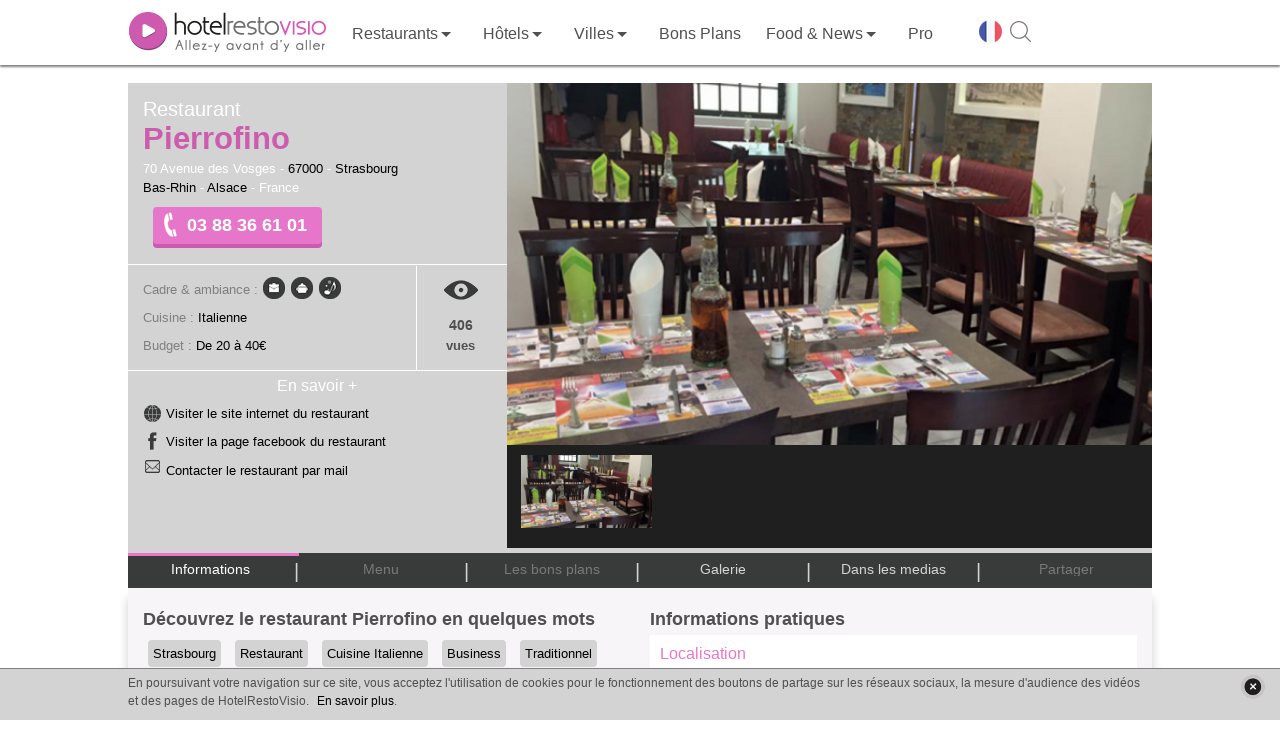

--- FILE ---
content_type: text/css;charset=UTF-8
request_url: https://www.restovisio.com/pack/css?f=smoothness/jquery-ui-1.9.1.custom.css,simplemodal.css,font_muli.css,font-awesome/css/font-awesome.css,b2c_waterline.css?v=1.66,b2c.css?v=1.66,owl_carousel/owl.carousel.css,jquery_plugins/jquery.fancybox.css,jquery_plugins/jquery.fancybox-thumbs.css,jquery_plugins/jquery.fancybox-buttons.css,b2c_establishment.css?v=1.126,hrv_jwplayer.css
body_size: 194258
content:
/* JS and CSS packer (Sat, 17 Jan 2026, 05:51:48 GMT) */
/* smoothness/jquery-ui-1.9.1.custom.css (modified: Fri, 17 Nov 2023, 13:41:57 GMT) */
.ui-helper-hidden{display:none;}.ui-helper-hidden-accessible{position:absolute !important;clip:rect(1px 1px 1px 1px);clip:rect(1px,1px,1px,1px);}.ui-helper-reset{margin:0;padding:0;border:0;outline:0;line-height:1.3;text-decoration:none;font-size:100%;list-style:none;}.ui-helper-clearfix:before,.ui-helper-clearfix:after{content:"";display:table;}.ui-helper-clearfix:after{clear:both;}.ui-helper-clearfix{zoom:1;}.ui-helper-zfix{width:100%;height:100%;top:0;left:0;position:absolute;opacity:0;filter:Alpha(Opacity=0);}.ui-state-disabled{cursor:default !important;}.ui-icon{display:block;text-indent:-99999px;overflow:hidden;background-repeat:no-repeat;}.ui-widget-overlay{position:absolute;top:0;left:0;width:100%;height:100%;}.ui-accordion .ui-accordion-header{display:block;cursor:pointer;position:relative;margin-top:2px;padding:.5em .5em .5em .7em;zoom:1;}.ui-accordion .ui-accordion-icons{padding-left:2.2em;}.ui-accordion .ui-accordion-noicons{padding-left:.7em;}.ui-accordion .ui-accordion-icons .ui-accordion-icons{padding-left:2.2em;}.ui-accordion .ui-accordion-header .ui-accordion-header-icon{position:absolute;left:.5em;top:50%;margin-top:-8px;}.ui-accordion .ui-accordion-content{padding:1em 2.2em;border-top:0;overflow:auto;zoom:1;}.ui-autocomplete{position:absolute;top:0;cursor:default;}* html .ui-autocomplete{width:1px;}.ui-button{display:inline-block;position:relative;padding:0;margin-right:.1em;cursor:pointer;text-align:center;zoom:1;overflow:visible;}.ui-button,.ui-button:link,.ui-button:visited,.ui-button:hover,.ui-button:active{text-decoration:none;}.ui-button-icon-only{width:2.2em;}button.ui-button-icon-only{width:2.4em;}.ui-button-icons-only{width:3.4em;}button.ui-button-icons-only{width:3.7em;}.ui-button .ui-button-text{display:block;line-height:1.4;}.ui-button-text-only .ui-button-text{padding:.4em 1em;}.ui-button-icon-only .ui-button-text,.ui-button-icons-only .ui-button-text{padding:.4em;text-indent:-9999999px;}.ui-button-text-icon-primary .ui-button-text,.ui-button-text-icons .ui-button-text{padding:.4em 1em .4em 2.1em;}.ui-button-text-icon-secondary .ui-button-text,.ui-button-text-icons .ui-button-text{padding:.4em 2.1em .4em 1em;}.ui-button-text-icons .ui-button-text{padding-left:2.1em;padding-right:2.1em;}input.ui-button{padding:.4em 1em;}.ui-button-icon-only .ui-icon,.ui-button-text-icon-primary .ui-icon,.ui-button-text-icon-secondary .ui-icon,.ui-button-text-icons .ui-icon,.ui-button-icons-only .ui-icon{position:absolute;top:50%;margin-top:-8px;}.ui-button-icon-only .ui-icon{left:50%;margin-left:-8px;}.ui-button-text-icon-primary .ui-button-icon-primary,.ui-button-text-icons .ui-button-icon-primary,.ui-button-icons-only .ui-button-icon-primary{left:.5em;}.ui-button-text-icon-secondary .ui-button-icon-secondary,.ui-button-text-icons .ui-button-icon-secondary,.ui-button-icons-only .ui-button-icon-secondary{right:.5em;}.ui-button-text-icons .ui-button-icon-secondary,.ui-button-icons-only .ui-button-icon-secondary{right:.5em;}.ui-buttonset{margin-right:7px;}.ui-buttonset .ui-button{margin-left:0;margin-right:-.3em;}button.ui-button::-moz-focus-inner{border:0;padding:0;}.ui-datepicker{width:17em;padding:.2em .2em 0;display:none;}.ui-datepicker .ui-datepicker-header{position:relative;padding:.2em 0;}.ui-datepicker .ui-datepicker-prev,.ui-datepicker .ui-datepicker-next{position:absolute;top:2px;width:1.8em;height:1.8em;}.ui-datepicker .ui-datepicker-prev-hover,.ui-datepicker .ui-datepicker-next-hover{top:1px;}.ui-datepicker .ui-datepicker-prev{left:2px;}.ui-datepicker .ui-datepicker-next{right:2px;}.ui-datepicker .ui-datepicker-prev-hover{left:1px;}.ui-datepicker .ui-datepicker-next-hover{right:1px;}.ui-datepicker .ui-datepicker-prev span,.ui-datepicker .ui-datepicker-next span{display:block;position:absolute;left:50%;margin-left:-8px;top:50%;margin-top:-8px;}.ui-datepicker .ui-datepicker-title{margin:0 2.3em;line-height:1.8em;text-align:center;}.ui-datepicker .ui-datepicker-title select{font-size:1em;margin:1px 0;}.ui-datepicker select.ui-datepicker-month-year{width:100%;}.ui-datepicker select.ui-datepicker-month,.ui-datepicker select.ui-datepicker-year{width:49%;}.ui-datepicker table{width:100%;font-size:.9em;border-collapse:collapse;margin:0 0 .4em;}.ui-datepicker th{padding:.7em .3em;text-align:center;font-weight:bold;border:0;}.ui-datepicker td{border:0;padding:1px;}.ui-datepicker td span,.ui-datepicker td a{display:block;padding:.2em;text-align:right;text-decoration:none;}.ui-datepicker .ui-datepicker-buttonpane{background-image:none;margin:.7em 0 0 0;padding:0 .2em;border-left:0;border-right:0;border-bottom:0;}.ui-datepicker .ui-datepicker-buttonpane button{float:right;margin:.5em .2em .4em;cursor:pointer;padding:.2em .6em .3em .6em;width:auto;overflow:visible;}.ui-datepicker .ui-datepicker-buttonpane button.ui-datepicker-current{float:left;}.ui-datepicker.ui-datepicker-multi{width:auto;}.ui-datepicker-multi .ui-datepicker-group{float:left;}.ui-datepicker-multi .ui-datepicker-group table{width:95%;margin:0 auto .4em;}.ui-datepicker-multi-2 .ui-datepicker-group{width:50%;}.ui-datepicker-multi-3 .ui-datepicker-group{width:33.3%;}.ui-datepicker-multi-4 .ui-datepicker-group{width:25%;}.ui-datepicker-multi .ui-datepicker-group-last .ui-datepicker-header{border-left-width:0;}.ui-datepicker-multi .ui-datepicker-group-middle .ui-datepicker-header{border-left-width:0;}.ui-datepicker-multi .ui-datepicker-buttonpane{clear:left;}.ui-datepicker-row-break{clear:both;width:100%;font-size:0em;}.ui-datepicker-rtl{direction:rtl;}.ui-datepicker-rtl .ui-datepicker-prev{right:2px;left:auto;}.ui-datepicker-rtl .ui-datepicker-next{left:2px;right:auto;}.ui-datepicker-rtl .ui-datepicker-prev:hover{right:1px;left:auto;}.ui-datepicker-rtl .ui-datepicker-next:hover{left:1px;right:auto;}.ui-datepicker-rtl .ui-datepicker-buttonpane{clear:right;}.ui-datepicker-rtl .ui-datepicker-buttonpane button{float:left;}.ui-datepicker-rtl .ui-datepicker-buttonpane button.ui-datepicker-current{float:right;}.ui-datepicker-rtl .ui-datepicker-group{float:right;}.ui-datepicker-rtl .ui-datepicker-group-last .ui-datepicker-header{border-right-width:0;border-left-width:1px;}.ui-datepicker-rtl .ui-datepicker-group-middle .ui-datepicker-header{border-right-width:0;border-left-width:1px;}.ui-datepicker-cover{position:absolute;z-index:-1;filter:mask();top:-4px;left:-4px;width:200px;height:200px;}.ui-dialog{position:absolute;padding:.2em;width:300px;overflow:hidden;}.ui-dialog .ui-dialog-titlebar{padding:.4em 1em;position:relative;}.ui-dialog .ui-dialog-title{float:left;margin:.1em 16px .1em 0;}.ui-dialog .ui-dialog-titlebar-close{position:absolute;right:.3em;top:50%;width:19px;margin:-10px 0 0 0;padding:1px;height:18px;}.ui-dialog .ui-dialog-titlebar-close span{display:block;margin:1px;}.ui-dialog .ui-dialog-titlebar-close:hover,.ui-dialog .ui-dialog-titlebar-close:focus{padding:0;}.ui-dialog .ui-dialog-content{position:relative;border:0;padding:.5em 1em;background:none;overflow:auto;zoom:1;}.ui-dialog .ui-dialog-buttonpane{text-align:left;border-width:1px 0 0 0;background-image:none;margin:.5em 0 0 0;padding:.3em 1em .5em .4em;}.ui-dialog .ui-dialog-buttonpane .ui-dialog-buttonset{float:right;}.ui-dialog .ui-dialog-buttonpane button{margin:.5em .4em .5em 0;cursor:pointer;}.ui-dialog .ui-resizable-se{width:14px;height:14px;right:3px;bottom:3px;}.ui-draggable .ui-dialog-titlebar{cursor:move;}.ui-menu{list-style:none;padding:2px;margin:0;display:block;outline:none;}.ui-menu .ui-menu{margin-top:-3px;position:absolute;}.ui-menu .ui-menu-item{margin:0;padding:0;zoom:1;width:100%;}.ui-menu .ui-menu-divider{margin:5px -2px 5px -2px;height:0;font-size:0;line-height:0;border-width:1px 0 0 0;}.ui-menu .ui-menu-item a{text-decoration:none;display:block;padding:2px .4em;line-height:1.5;zoom:1;font-weight:normal;}.ui-menu .ui-menu-item a.ui-state-focus,.ui-menu .ui-menu-item a.ui-state-active{font-weight:normal;margin:-1px;}.ui-menu .ui-state-disabled{font-weight:normal;margin:.4em 0 .2em;line-height:1.5;}.ui-menu .ui-state-disabled a{cursor:default;}.ui-menu-icons{position:relative;}.ui-menu-icons .ui-menu-item a{position:relative;padding-left:2em;}.ui-menu .ui-icon{position:absolute;top:.2em;left:.2em;}.ui-menu .ui-menu-icon{position:static;float:right;}.ui-progressbar{height:2em;text-align:left;overflow:hidden;}.ui-progressbar .ui-progressbar-value{margin:-1px;height:100%;}.ui-resizable{position:relative;}.ui-resizable-handle{position:absolute;font-size:0.1px;display:block;}.ui-resizable-disabled .ui-resizable-handle,.ui-resizable-autohide .ui-resizable-handle{display:none;}.ui-resizable-n{cursor:n-resize;height:7px;width:100%;top:-5px;left:0;}.ui-resizable-s{cursor:s-resize;height:7px;width:100%;bottom:-5px;left:0;}.ui-resizable-e{cursor:e-resize;width:7px;right:-5px;top:0;height:100%;}.ui-resizable-w{cursor:w-resize;width:7px;left:-5px;top:0;height:100%;}.ui-resizable-se{cursor:se-resize;width:12px;height:12px;right:1px;bottom:1px;}.ui-resizable-sw{cursor:sw-resize;width:9px;height:9px;left:-5px;bottom:-5px;}.ui-resizable-nw{cursor:nw-resize;width:9px;height:9px;left:-5px;top:-5px;}.ui-resizable-ne{cursor:ne-resize;width:9px;height:9px;right:-5px;top:-5px;}.ui-selectable-helper{position:absolute;z-index:100;border:1px dotted black;}.ui-slider{position:relative;text-align:left;}.ui-slider .ui-slider-handle{position:absolute;z-index:2;width:1.2em;height:1.2em;cursor:default;}.ui-slider .ui-slider-range{position:absolute;z-index:1;font-size:.7em;display:block;border:0;background-position:0 0;}.ui-slider-horizontal{height:.8em;}.ui-slider-horizontal .ui-slider-handle{top:-.3em;margin-left:-.6em;}.ui-slider-horizontal .ui-slider-range{top:0;height:100%;}.ui-slider-horizontal .ui-slider-range-min{left:0;}.ui-slider-horizontal .ui-slider-range-max{right:0;}.ui-slider-vertical{width:.8em;height:100px;}.ui-slider-vertical .ui-slider-handle{left:-.3em;margin-left:0;margin-bottom:-.6em;}.ui-slider-vertical .ui-slider-range{left:0;width:100%;}.ui-slider-vertical .ui-slider-range-min{bottom:0;}.ui-slider-vertical .ui-slider-range-max{top:0;}.ui-spinner{position:relative;display:inline-block;overflow:hidden;padding:0;vertical-align:middle;}.ui-spinner-input{border:none;background:none;padding:0;margin:.2em 0;vertical-align:middle;margin-left:.4em;margin-right:22px;}.ui-spinner-button{width:16px;height:50%;font-size:.5em;padding:0;margin:0;text-align:center;position:absolute;cursor:default;display:block;overflow:hidden;right:0;}.ui-spinner a.ui-spinner-button{border-top:none;border-bottom:none;border-right:none;}.ui-spinner .ui-icon{position:absolute;margin-top:-8px;top:50%;left:0;}.ui-spinner-up{top:0;}.ui-spinner-down{bottom:0;}.ui-spinner .ui-icon-triangle-1-s{background-position:-65px -16px;}.ui-tabs{position:relative;padding:.2em;zoom:1;}.ui-tabs .ui-tabs-nav{margin:0;padding:.2em .2em 0;}.ui-tabs .ui-tabs-nav li{list-style:none;float:left;position:relative;top:0;margin:1px .2em 0 0;border-bottom:0;padding:0;white-space:nowrap;}.ui-tabs .ui-tabs-nav li a{float:left;padding:.5em 1em;text-decoration:none;}.ui-tabs .ui-tabs-nav li.ui-tabs-active{margin-bottom:-1px;padding-bottom:1px;}.ui-tabs .ui-tabs-nav li.ui-tabs-active a,.ui-tabs .ui-tabs-nav li.ui-state-disabled a,.ui-tabs .ui-tabs-nav li.ui-tabs-loading a{cursor:text;}.ui-tabs .ui-tabs-nav li a,.ui-tabs-collapsible .ui-tabs-nav li.ui-tabs-active a{cursor:pointer;}.ui-tabs .ui-tabs-panel{display:block;border-width:0;padding:1em 1.4em;background:none;}.ui-tooltip{padding:8px;position:absolute;z-index:9999;max-width:300px;-webkit-box-shadow:0 0 5px #aaa;box-shadow:0 0 5px #aaa;}* html .ui-tooltip{background-image:none;}body .ui-tooltip{border-width:2px;}.ui-widget{font-family:Verdana,Arial,sans-serif;font-size:1.1em;}.ui-widget .ui-widget{font-size:1em;}.ui-widget input,.ui-widget select,.ui-widget textarea,.ui-widget button{font-family:Verdana,Arial,sans-serif;font-size:1em;}.ui-widget-content{border:1px solid #aaaaaa;background:#ffffff url(/img/jquery-ui/ui-bg_flat_75_ffffff_40x100.png) 50% 50% repeat-x;color:#222222;}.ui-widget-content a{color:#222222;}.ui-widget-header{border:1px solid #aaaaaa;background:#cccccc url(/img/jquery-ui/ui-bg_highlight-soft_75_cccccc_1x100.png) 50% 50% repeat-x;color:#222222;font-weight:bold;}.ui-widget-header a{color:#222222;}.ui-state-default,.ui-widget-content .ui-state-default,.ui-widget-header .ui-state-default{border:1px solid #d3d3d3;background:#e6e6e6 url(/img/jquery-ui/ui-bg_glass_75_e6e6e6_1x400.png) 50% 50% repeat-x;font-weight:normal;color:#555555;}.ui-state-default a,.ui-state-default a:link,.ui-state-default a:visited{color:#555555;text-decoration:none;}.ui-state-hover,.ui-widget-content .ui-state-hover,.ui-widget-header .ui-state-hover,.ui-state-focus,.ui-widget-content .ui-state-focus,.ui-widget-header .ui-state-focus{border:1px solid #999999;background:#dadada url(/img/jquery-ui/ui-bg_glass_75_dadada_1x400.png) 50% 50% repeat-x;font-weight:normal;color:#212121;}.ui-state-hover a,.ui-state-hover a:hover,.ui-state-hover a:link,.ui-state-hover a:visited{color:#212121;text-decoration:none;}.ui-state-active,.ui-widget-content .ui-state-active,.ui-widget-header .ui-state-active{border:1px solid #aaaaaa;background:#ffffff url(/img/jquery-ui/ui-bg_glass_65_ffffff_1x400.png) 50% 50% repeat-x;font-weight:normal;color:#212121;}.ui-state-active a,.ui-state-active a:link,.ui-state-active a:visited{color:#212121;text-decoration:none;}.ui-state-highlight,.ui-widget-content .ui-state-highlight,.ui-widget-header .ui-state-highlight{border:1px solid #fcefa1;background:#fbf9ee url(/img/jquery-ui/ui-bg_glass_55_fbf9ee_1x400.png) 50% 50% repeat-x;color:#363636;}.ui-state-highlight a,.ui-widget-content .ui-state-highlight a,.ui-widget-header .ui-state-highlight a{color:#363636;}.ui-state-error,.ui-widget-content .ui-state-error,.ui-widget-header .ui-state-error{border:1px solid #cd0a0a;background:#fef1ec url(/img/jquery-ui/ui-bg_glass_95_fef1ec_1x400.png) 50% 50% repeat-x;color:#cd0a0a;}.ui-state-error a,.ui-widget-content .ui-state-error a,.ui-widget-header .ui-state-error a{color:#cd0a0a;}.ui-state-error-text,.ui-widget-content .ui-state-error-text,.ui-widget-header .ui-state-error-text{color:#cd0a0a;}.ui-priority-primary,.ui-widget-content .ui-priority-primary,.ui-widget-header .ui-priority-primary{font-weight:bold;}.ui-priority-secondary,.ui-widget-content .ui-priority-secondary,.ui-widget-header .ui-priority-secondary{opacity:.7;filter:Alpha(Opacity=70);font-weight:normal;}.ui-state-disabled,.ui-widget-content .ui-state-disabled,.ui-widget-header .ui-state-disabled{opacity:.35;filter:Alpha(Opacity=35);background-image:none;}.ui-state-disabled .ui-icon{filter:Alpha(Opacity=35);}.ui-icon{width:16px;height:16px;background-image:url(/img/jquery-ui/ui-icons_222222_256x240.png);}.ui-widget-content .ui-icon{background-image:url(/img/jquery-ui/ui-icons_222222_256x240.png);}.ui-widget-header .ui-icon{background-image:url(/img/jquery-ui/ui-icons_222222_256x240.png);}.ui-state-default .ui-icon{background-image:url(/img/jquery-ui/ui-icons_888888_256x240.png);}.ui-state-hover .ui-icon,.ui-state-focus .ui-icon{background-image:url(/img/jquery-ui/ui-icons_454545_256x240.png);}.ui-state-active .ui-icon{background-image:url(/img/jquery-ui/ui-icons_454545_256x240.png);}.ui-state-highlight .ui-icon{background-image:url(/img/jquery-ui/ui-icons_2e83ff_256x240.png);}.ui-state-error .ui-icon,.ui-state-error-text .ui-icon{background-image:url(/img/jquery-ui/ui-icons_cd0a0a_256x240.png);}.ui-icon-carat-1-n{background-position:0 0;}.ui-icon-carat-1-ne{background-position:-16px 0;}.ui-icon-carat-1-e{background-position:-32px 0;}.ui-icon-carat-1-se{background-position:-48px 0;}.ui-icon-carat-1-s{background-position:-64px 0;}.ui-icon-carat-1-sw{background-position:-80px 0;}.ui-icon-carat-1-w{background-position:-96px 0;}.ui-icon-carat-1-nw{background-position:-112px 0;}.ui-icon-carat-2-n-s{background-position:-128px 0;}.ui-icon-carat-2-e-w{background-position:-144px 0;}.ui-icon-triangle-1-n{background-position:0 -16px;}.ui-icon-triangle-1-ne{background-position:-16px -16px;}.ui-icon-triangle-1-e{background-position:-32px -16px;}.ui-icon-triangle-1-se{background-position:-48px -16px;}.ui-icon-triangle-1-s{background-position:-64px -16px;}.ui-icon-triangle-1-sw{background-position:-80px -16px;}.ui-icon-triangle-1-w{background-position:-96px -16px;}.ui-icon-triangle-1-nw{background-position:-112px -16px;}.ui-icon-triangle-2-n-s{background-position:-128px -16px;}.ui-icon-triangle-2-e-w{background-position:-144px -16px;}.ui-icon-arrow-1-n{background-position:0 -32px;}.ui-icon-arrow-1-ne{background-position:-16px -32px;}.ui-icon-arrow-1-e{background-position:-32px -32px;}.ui-icon-arrow-1-se{background-position:-48px -32px;}.ui-icon-arrow-1-s{background-position:-64px -32px;}.ui-icon-arrow-1-sw{background-position:-80px -32px;}.ui-icon-arrow-1-w{background-position:-96px -32px;}.ui-icon-arrow-1-nw{background-position:-112px -32px;}.ui-icon-arrow-2-n-s{background-position:-128px -32px;}.ui-icon-arrow-2-ne-sw{background-position:-144px -32px;}.ui-icon-arrow-2-e-w{background-position:-160px -32px;}.ui-icon-arrow-2-se-nw{background-position:-176px -32px;}.ui-icon-arrowstop-1-n{background-position:-192px -32px;}.ui-icon-arrowstop-1-e{background-position:-208px -32px;}.ui-icon-arrowstop-1-s{background-position:-224px -32px;}.ui-icon-arrowstop-1-w{background-position:-240px -32px;}.ui-icon-arrowthick-1-n{background-position:0 -48px;}.ui-icon-arrowthick-1-ne{background-position:-16px -48px;}.ui-icon-arrowthick-1-e{background-position:-32px -48px;}.ui-icon-arrowthick-1-se{background-position:-48px -48px;}.ui-icon-arrowthick-1-s{background-position:-64px -48px;}.ui-icon-arrowthick-1-sw{background-position:-80px -48px;}.ui-icon-arrowthick-1-w{background-position:-96px -48px;}.ui-icon-arrowthick-1-nw{background-position:-112px -48px;}.ui-icon-arrowthick-2-n-s{background-position:-128px -48px;}.ui-icon-arrowthick-2-ne-sw{background-position:-144px -48px;}.ui-icon-arrowthick-2-e-w{background-position:-160px -48px;}.ui-icon-arrowthick-2-se-nw{background-position:-176px -48px;}.ui-icon-arrowthickstop-1-n{background-position:-192px -48px;}.ui-icon-arrowthickstop-1-e{background-position:-208px -48px;}.ui-icon-arrowthickstop-1-s{background-position:-224px -48px;}.ui-icon-arrowthickstop-1-w{background-position:-240px -48px;}.ui-icon-arrowreturnthick-1-w{background-position:0 -64px;}.ui-icon-arrowreturnthick-1-n{background-position:-16px -64px;}.ui-icon-arrowreturnthick-1-e{background-position:-32px -64px;}.ui-icon-arrowreturnthick-1-s{background-position:-48px -64px;}.ui-icon-arrowreturn-1-w{background-position:-64px -64px;}.ui-icon-arrowreturn-1-n{background-position:-80px -64px;}.ui-icon-arrowreturn-1-e{background-position:-96px -64px;}.ui-icon-arrowreturn-1-s{background-position:-112px -64px;}.ui-icon-arrowrefresh-1-w{background-position:-128px -64px;}.ui-icon-arrowrefresh-1-n{background-position:-144px -64px;}.ui-icon-arrowrefresh-1-e{background-position:-160px -64px;}.ui-icon-arrowrefresh-1-s{background-position:-176px -64px;}.ui-icon-arrow-4{background-position:0 -80px;}.ui-icon-arrow-4-diag{background-position:-16px -80px;}.ui-icon-extlink{background-position:-32px -80px;}.ui-icon-newwin{background-position:-48px -80px;}.ui-icon-refresh{background-position:-64px -80px;}.ui-icon-shuffle{background-position:-80px -80px;}.ui-icon-transfer-e-w{background-position:-96px -80px;}.ui-icon-transferthick-e-w{background-position:-112px -80px;}.ui-icon-folder-collapsed{background-position:0 -96px;}.ui-icon-folder-open{background-position:-16px -96px;}.ui-icon-document{background-position:-32px -96px;}.ui-icon-document-b{background-position:-48px -96px;}.ui-icon-note{background-position:-64px -96px;}.ui-icon-mail-closed{background-position:-80px -96px;}.ui-icon-mail-open{background-position:-96px -96px;}.ui-icon-suitcase{background-position:-112px -96px;}.ui-icon-comment{background-position:-128px -96px;}.ui-icon-person{background-position:-144px -96px;}.ui-icon-print{background-position:-160px -96px;}.ui-icon-trash{background-position:-176px -96px;}.ui-icon-locked{background-position:-192px -96px;}.ui-icon-unlocked{background-position:-208px -96px;}.ui-icon-bookmark{background-position:-224px -96px;}.ui-icon-tag{background-position:-240px -96px;}.ui-icon-home{background-position:0 -112px;}.ui-icon-flag{background-position:-16px -112px;}.ui-icon-calendar{background-position:-32px -112px;}.ui-icon-cart{background-position:-48px -112px;}.ui-icon-pencil{background-position:-64px -112px;}.ui-icon-clock{background-position:-80px -112px;}.ui-icon-disk{background-position:-96px -112px;}.ui-icon-calculator{background-position:-112px -112px;}.ui-icon-zoomin{background-position:-128px -112px;}.ui-icon-zoomout{background-position:-144px -112px;}.ui-icon-search{background-position:-160px -112px;}.ui-icon-wrench{background-position:-176px -112px;}.ui-icon-gear{background-position:-192px -112px;}.ui-icon-heart{background-position:-208px -112px;}.ui-icon-star{background-position:-224px -112px;}.ui-icon-link{background-position:-240px -112px;}.ui-icon-cancel{background-position:0 -128px;}.ui-icon-plus{background-position:-16px -128px;}.ui-icon-plusthick{background-position:-32px -128px;}.ui-icon-minus{background-position:-48px -128px;}.ui-icon-minusthick{background-position:-64px -128px;}.ui-icon-close{background-position:-80px -128px;}.ui-icon-closethick{background-position:-96px -128px;}.ui-icon-key{background-position:-112px -128px;}.ui-icon-lightbulb{background-position:-128px -128px;}.ui-icon-scissors{background-position:-144px -128px;}.ui-icon-clipboard{background-position:-160px -128px;}.ui-icon-copy{background-position:-176px -128px;}.ui-icon-contact{background-position:-192px -128px;}.ui-icon-image{background-position:-208px -128px;}.ui-icon-video{background-position:-224px -128px;}.ui-icon-script{background-position:-240px -128px;}.ui-icon-alert{background-position:0 -144px;}.ui-icon-info{background-position:-16px -144px;}.ui-icon-notice{background-position:-32px -144px;}.ui-icon-help{background-position:-48px -144px;}.ui-icon-check{background-position:-64px -144px;}.ui-icon-bullet{background-position:-80px -144px;}.ui-icon-radio-on{background-position:-96px -144px;}.ui-icon-radio-off{background-position:-112px -144px;}.ui-icon-pin-w{background-position:-128px -144px;}.ui-icon-pin-s{background-position:-144px -144px;}.ui-icon-play{background-position:0 -160px;}.ui-icon-pause{background-position:-16px -160px;}.ui-icon-seek-next{background-position:-32px -160px;}.ui-icon-seek-prev{background-position:-48px -160px;}.ui-icon-seek-end{background-position:-64px -160px;}.ui-icon-seek-start{background-position:-80px -160px;}.ui-icon-seek-first{background-position:-80px -160px;}.ui-icon-stop{background-position:-96px -160px;}.ui-icon-eject{background-position:-112px -160px;}.ui-icon-volume-off{background-position:-128px -160px;}.ui-icon-volume-on{background-position:-144px -160px;}.ui-icon-power{background-position:0 -176px;}.ui-icon-signal-diag{background-position:-16px -176px;}.ui-icon-signal{background-position:-32px -176px;}.ui-icon-battery-0{background-position:-48px -176px;}.ui-icon-battery-1{background-position:-64px -176px;}.ui-icon-battery-2{background-position:-80px -176px;}.ui-icon-battery-3{background-position:-96px -176px;}.ui-icon-circle-plus{background-position:0 -192px;}.ui-icon-circle-minus{background-position:-16px -192px;}.ui-icon-circle-close{background-position:-32px -192px;}.ui-icon-circle-triangle-e{background-position:-48px -192px;}.ui-icon-circle-triangle-s{background-position:-64px -192px;}.ui-icon-circle-triangle-w{background-position:-80px -192px;}.ui-icon-circle-triangle-n{background-position:-96px -192px;}.ui-icon-circle-arrow-e{background-position:-112px -192px;}.ui-icon-circle-arrow-s{background-position:-128px -192px;}.ui-icon-circle-arrow-w{background-position:-144px -192px;}.ui-icon-circle-arrow-n{background-position:-160px -192px;}.ui-icon-circle-zoomin{background-position:-176px -192px;}.ui-icon-circle-zoomout{background-position:-192px -192px;}.ui-icon-circle-check{background-position:-208px -192px;}.ui-icon-circlesmall-plus{background-position:0 -208px;}.ui-icon-circlesmall-minus{background-position:-16px -208px;}.ui-icon-circlesmall-close{background-position:-32px -208px;}.ui-icon-squaresmall-plus{background-position:-48px -208px;}.ui-icon-squaresmall-minus{background-position:-64px -208px;}.ui-icon-squaresmall-close{background-position:-80px -208px;}.ui-icon-grip-dotted-vertical{background-position:0 -224px;}.ui-icon-grip-dotted-horizontal{background-position:-16px -224px;}.ui-icon-grip-solid-vertical{background-position:-32px -224px;}.ui-icon-grip-solid-horizontal{background-position:-48px -224px;}.ui-icon-gripsmall-diagonal-se{background-position:-64px -224px;}.ui-icon-grip-diagonal-se{background-position:-80px -224px;}.ui-corner-all,.ui-corner-top,.ui-corner-left,.ui-corner-tl{-moz-border-radius-topleft:4px;-webkit-border-top-left-radius:4px;-khtml-border-top-left-radius:4px;border-top-left-radius:4px;}.ui-corner-all,.ui-corner-top,.ui-corner-right,.ui-corner-tr{-moz-border-radius-topright:4px;-webkit-border-top-right-radius:4px;-khtml-border-top-right-radius:4px;border-top-right-radius:4px;}.ui-corner-all,.ui-corner-bottom,.ui-corner-left,.ui-corner-bl{-moz-border-radius-bottomleft:4px;-webkit-border-bottom-left-radius:4px;-khtml-border-bottom-left-radius:4px;border-bottom-left-radius:4px;}.ui-corner-all,.ui-corner-bottom,.ui-corner-right,.ui-corner-br{-moz-border-radius-bottomright:4px;-webkit-border-bottom-right-radius:4px;-khtml-border-bottom-right-radius:4px;border-bottom-right-radius:4px;}.ui-widget-overlay{background:#aaaaaa url(/img/jquery-ui/ui-bg_flat_0_aaaaaa_40x100.png) 50% 50% repeat-x;opacity:.3;filter:Alpha(Opacity=30);}.ui-widget-shadow{margin:-8px 0 0 -8px;padding:8px;background:#aaaaaa url(/img/jquery-ui/ui-bg_flat_0_aaaaaa_40x100.png) 50% 50% repeat-x;opacity:.3;filter:Alpha(Opacity=30);-moz-border-radius:8px;-khtml-border-radius:8px;-webkit-border-radius:8px;border-radius:8px;}

/* simplemodal.css (modified: Fri, 17 Nov 2023, 13:41:57 GMT) */
#simplemodal-overlay{background-color:#000;}#simplemodal-container a.modalCloseImg{background:url(/img/login/btn_close.png) no-repeat;width:38px;height:38px;display:inline;z-index:3200;position:absolute;top:-6px;right:-5px;cursor:pointer;}

/* font_muli.css (modified: Fri, 17 Nov 2023, 13:41:57 GMT) */
@font-face{font-family:'Muli';src:url('/css/fonts/muli/Muli-Regular.ttf');font-weight:400;font-style:normal;}

/* font-awesome/css/font-awesome.css (modified: Fri, 17 Nov 2023, 13:41:57 GMT) */
@font-face{font-family:'FontAwesome';src:url('/css/font-awesome/fonts/fontawesome-webfont.eot?v=4.3.0');src:url('/css/font-awesome/fonts/fontawesome-webfont.eot?#iefix&v=4.3.0') format('embedded-opentype'),url('/css/font-awesome/fonts/fontawesome-webfont.woff2?v=4.3.0') format('woff2'),url('/css/font-awesome/fonts/fontawesome-webfont.woff?v=4.3.0') format('woff'),url('/css/font-awesome/fonts/fontawesome-webfont.ttf?v=4.3.0') format('truetype'),url('/css/font-awesome/fonts/fontawesome-webfont.svg?v=4.3.0#fontawesomeregular') format('svg');font-weight:normal;font-style:normal;}.fa{display:inline-block;font:normal normal normal 14px/1 FontAwesome;font-size:inherit;text-rendering:auto;-webkit-font-smoothing:antialiased;-moz-osx-font-smoothing:grayscale;transform:translate(0,0);}.fa-lg{font-size:1.33333333em;line-height:0.75em;vertical-align:-15%;}.fa-2x{font-size:2em;}.fa-3x{font-size:3em;}.fa-4x{font-size:4em;}.fa-5x{font-size:5em;}.fa-fw{width:1.28571429em;text-align:center;}.fa-ul{padding-left:0;margin-left:2.14285714em;list-style-type:none;}.fa-ul > li{position:relative;}.fa-li{position:absolute;left:-2.14285714em;width:2.14285714em;top:0.14285714em;text-align:center;}.fa-li.fa-lg{left:-1.85714286em;}.fa-border{padding:.2em .25em .15em;border:solid 0.08em #eeeeee;border-radius:.1em;}.pull-right{float:right;}.pull-left{float:left;}.fa.pull-left{margin-right:.3em;}.fa.pull-right{margin-left:.3em;}.fa-spin{-webkit-animation:fa-spin 2s infinite linear;animation:fa-spin 2s infinite linear;}.fa-pulse{-webkit-animation:fa-spin 1s infinite steps(8);animation:fa-spin 1s infinite steps(8);}@-webkit-keyframes fa-spin{0%{-webkit-transform:rotate(0deg);transform:rotate(0deg);}100%{-webkit-transform:rotate(359deg);transform:rotate(359deg);}}@keyframes fa-spin{0%{-webkit-transform:rotate(0deg);transform:rotate(0deg);}100%{-webkit-transform:rotate(359deg);transform:rotate(359deg);}}.fa-rotate-90{filter:progid:DXImageTransform.Microsoft.BasicImage(rotation=1);-webkit-transform:rotate(90deg);-ms-transform:rotate(90deg);transform:rotate(90deg);}.fa-rotate-180{filter:progid:DXImageTransform.Microsoft.BasicImage(rotation=2);-webkit-transform:rotate(180deg);-ms-transform:rotate(180deg);transform:rotate(180deg);}.fa-rotate-270{filter:progid:DXImageTransform.Microsoft.BasicImage(rotation=3);-webkit-transform:rotate(270deg);-ms-transform:rotate(270deg);transform:rotate(270deg);}.fa-flip-horizontal{filter:progid:DXImageTransform.Microsoft.BasicImage(rotation=0,mirror=1);-webkit-transform:scale(-1,1);-ms-transform:scale(-1,1);transform:scale(-1,1);}.fa-flip-vertical{filter:progid:DXImageTransform.Microsoft.BasicImage(rotation=2,mirror=1);-webkit-transform:scale(1,-1);-ms-transform:scale(1,-1);transform:scale(1,-1);}:root .fa-rotate-90,:root .fa-rotate-180,:root .fa-rotate-270,:root .fa-flip-horizontal,:root .fa-flip-vertical{filter:none;}.fa-stack{position:relative;display:inline-block;width:2em;height:2em;line-height:2em;vertical-align:middle;}.fa-stack-1x,.fa-stack-2x{position:absolute;left:0;width:100%;text-align:center;}.fa-stack-1x{line-height:inherit;}.fa-stack-2x{font-size:2em;}.fa-inverse{color:#ffffff;}.fa-glass:before{content:"\f000";}.fa-music:before{content:"\f001";}.fa-search:before{content:"\f002";}.fa-envelope-o:before{content:"\f003";}.fa-heart:before{content:"\f004";}.fa-star:before{content:"\f005";}.fa-star-o:before{content:"\f006";}.fa-user:before{content:"\f007";}.fa-film:before{content:"\f008";}.fa-th-large:before{content:"\f009";}.fa-th:before{content:"\f00a";}.fa-th-list:before{content:"\f00b";}.fa-check:before{content:"\f00c";}.fa-remove:before,.fa-close:before,.fa-times:before{content:"\f00d";}.fa-search-plus:before{content:"\f00e";}.fa-search-minus:before{content:"\f010";}.fa-power-off:before{content:"\f011";}.fa-signal:before{content:"\f012";}.fa-gear:before,.fa-cog:before{content:"\f013";}.fa-trash-o:before{content:"\f014";}.fa-home:before{content:"\f015";}.fa-file-o:before{content:"\f016";}.fa-clock-o:before{content:"\f017";}.fa-road:before{content:"\f018";}.fa-download:before{content:"\f019";}.fa-arrow-circle-o-down:before{content:"\f01a";}.fa-arrow-circle-o-up:before{content:"\f01b";}.fa-inbox:before{content:"\f01c";}.fa-play-circle-o:before{content:"\f01d";}.fa-rotate-right:before,.fa-repeat:before{content:"\f01e";}.fa-refresh:before{content:"\f021";}.fa-list-alt:before{content:"\f022";}.fa-lock:before{content:"\f023";}.fa-flag:before{content:"\f024";}.fa-headphones:before{content:"\f025";}.fa-volume-off:before{content:"\f026";}.fa-volume-down:before{content:"\f027";}.fa-volume-up:before{content:"\f028";}.fa-qrcode:before{content:"\f029";}.fa-barcode:before{content:"\f02a";}.fa-tag:before{content:"\f02b";}.fa-tags:before{content:"\f02c";}.fa-book:before{content:"\f02d";}.fa-bookmark:before{content:"\f02e";}.fa-print:before{content:"\f02f";}.fa-camera:before{content:"\f030";}.fa-font:before{content:"\f031";}.fa-bold:before{content:"\f032";}.fa-italic:before{content:"\f033";}.fa-text-height:before{content:"\f034";}.fa-text-width:before{content:"\f035";}.fa-align-left:before{content:"\f036";}.fa-align-center:before{content:"\f037";}.fa-align-right:before{content:"\f038";}.fa-align-justify:before{content:"\f039";}.fa-list:before{content:"\f03a";}.fa-dedent:before,.fa-outdent:before{content:"\f03b";}.fa-indent:before{content:"\f03c";}.fa-video-camera:before{content:"\f03d";}.fa-photo:before,.fa-image:before,.fa-picture-o:before{content:"\f03e";}.fa-pencil:before{content:"\f040";}.fa-map-marker:before{content:"\f041";}.fa-adjust:before{content:"\f042";}.fa-tint:before{content:"\f043";}.fa-edit:before,.fa-pencil-square-o:before{content:"\f044";}.fa-share-square-o:before{content:"\f045";}.fa-check-square-o:before{content:"\f046";}.fa-arrows:before{content:"\f047";}.fa-step-backward:before{content:"\f048";}.fa-fast-backward:before{content:"\f049";}.fa-backward:before{content:"\f04a";}.fa-play:before{content:"\f04b";}.fa-pause:before{content:"\f04c";}.fa-stop:before{content:"\f04d";}.fa-forward:before{content:"\f04e";}.fa-fast-forward:before{content:"\f050";}.fa-step-forward:before{content:"\f051";}.fa-eject:before{content:"\f052";}.fa-chevron-left:before{content:"\f053";}.fa-chevron-right:before{content:"\f054";}.fa-plus-circle:before{content:"\f055";}.fa-minus-circle:before{content:"\f056";}.fa-times-circle:before{content:"\f057";}.fa-check-circle:before{content:"\f058";}.fa-question-circle:before{content:"\f059";}.fa-info-circle:before{content:"\f05a";}.fa-crosshairs:before{content:"\f05b";}.fa-times-circle-o:before{content:"\f05c";}.fa-check-circle-o:before{content:"\f05d";}.fa-ban:before{content:"\f05e";}.fa-arrow-left:before{content:"\f060";}.fa-arrow-right:before{content:"\f061";}.fa-arrow-up:before{content:"\f062";}.fa-arrow-down:before{content:"\f063";}.fa-mail-forward:before,.fa-share:before{content:"\f064";}.fa-expand:before{content:"\f065";}.fa-compress:before{content:"\f066";}.fa-plus:before{content:"\f067";}.fa-minus:before{content:"\f068";}.fa-asterisk:before{content:"\f069";}.fa-exclamation-circle:before{content:"\f06a";}.fa-gift:before{content:"\f06b";}.fa-leaf:before{content:"\f06c";}.fa-fire:before{content:"\f06d";}.fa-eye:before{content:"\f06e";}.fa-eye-slash:before{content:"\f070";}.fa-warning:before,.fa-exclamation-triangle:before{content:"\f071";}.fa-plane:before{content:"\f072";}.fa-calendar:before{content:"\f073";}.fa-random:before{content:"\f074";}.fa-comment:before{content:"\f075";}.fa-magnet:before{content:"\f076";}.fa-chevron-up:before{content:"\f077";}.fa-chevron-down:before{content:"\f078";}.fa-retweet:before{content:"\f079";}.fa-shopping-cart:before{content:"\f07a";}.fa-folder:before{content:"\f07b";}.fa-folder-open:before{content:"\f07c";}.fa-arrows-v:before{content:"\f07d";}.fa-arrows-h:before{content:"\f07e";}.fa-bar-chart-o:before,.fa-bar-chart:before{content:"\f080";}.fa-twitter-square:before{content:"\f081";}.fa-facebook-square:before{content:"\f082";}.fa-camera-retro:before{content:"\f083";}.fa-key:before{content:"\f084";}.fa-gears:before,.fa-cogs:before{content:"\f085";}.fa-comments:before{content:"\f086";}.fa-thumbs-o-up:before{content:"\f087";}.fa-thumbs-o-down:before{content:"\f088";}.fa-star-half:before{content:"\f089";}.fa-heart-o:before{content:"\f08a";}.fa-sign-out:before{content:"\f08b";}.fa-linkedin-square:before{content:"\f08c";}.fa-thumb-tack:before{content:"\f08d";}.fa-external-link:before{content:"\f08e";}.fa-sign-in:before{content:"\f090";}.fa-trophy:before{content:"\f091";}.fa-github-square:before{content:"\f092";}.fa-upload:before{content:"\f093";}.fa-lemon-o:before{content:"\f094";}.fa-phone:before{content:"\f095";}.fa-square-o:before{content:"\f096";}.fa-bookmark-o:before{content:"\f097";}.fa-phone-square:before{content:"\f098";}.fa-twitter:before{content:"\f099";}.fa-facebook-f:before,.fa-facebook:before{content:"\f09a";}.fa-github:before{content:"\f09b";}.fa-unlock:before{content:"\f09c";}.fa-credit-card:before{content:"\f09d";}.fa-rss:before{content:"\f09e";}.fa-hdd-o:before{content:"\f0a0";}.fa-bullhorn:before{content:"\f0a1";}.fa-bell:before{content:"\f0f3";}.fa-certificate:before{content:"\f0a3";}.fa-hand-o-right:before{content:"\f0a4";}.fa-hand-o-left:before{content:"\f0a5";}.fa-hand-o-up:before{content:"\f0a6";}.fa-hand-o-down:before{content:"\f0a7";}.fa-arrow-circle-left:before{content:"\f0a8";}.fa-arrow-circle-right:before{content:"\f0a9";}.fa-arrow-circle-up:before{content:"\f0aa";}.fa-arrow-circle-down:before{content:"\f0ab";}.fa-globe:before{content:"\f0ac";}.fa-wrench:before{content:"\f0ad";}.fa-tasks:before{content:"\f0ae";}.fa-filter:before{content:"\f0b0";}.fa-briefcase:before{content:"\f0b1";}.fa-arrows-alt:before{content:"\f0b2";}.fa-group:before,.fa-users:before{content:"\f0c0";}.fa-chain:before,.fa-link:before{content:"\f0c1";}.fa-cloud:before{content:"\f0c2";}.fa-flask:before{content:"\f0c3";}.fa-cut:before,.fa-scissors:before{content:"\f0c4";}.fa-copy:before,.fa-files-o:before{content:"\f0c5";}.fa-paperclip:before{content:"\f0c6";}.fa-save:before,.fa-floppy-o:before{content:"\f0c7";}.fa-square:before{content:"\f0c8";}.fa-navicon:before,.fa-reorder:before,.fa-bars:before{content:"\f0c9";}.fa-list-ul:before{content:"\f0ca";}.fa-list-ol:before{content:"\f0cb";}.fa-strikethrough:before{content:"\f0cc";}.fa-underline:before{content:"\f0cd";}.fa-table:before{content:"\f0ce";}.fa-magic:before{content:"\f0d0";}.fa-truck:before{content:"\f0d1";}.fa-pinterest:before{content:"\f0d2";}.fa-pinterest-square:before{content:"\f0d3";}.fa-google-plus-square:before{content:"\f0d4";}.fa-google-plus:before{content:"\f0d5";}.fa-money:before{content:"\f0d6";}.fa-caret-down:before{content:"\f0d7";}.fa-caret-up:before{content:"\f0d8";}.fa-caret-left:before{content:"\f0d9";}.fa-caret-right:before{content:"\f0da";}.fa-columns:before{content:"\f0db";}.fa-unsorted:before,.fa-sort:before{content:"\f0dc";}.fa-sort-down:before,.fa-sort-desc:before{content:"\f0dd";}.fa-sort-up:before,.fa-sort-asc:before{content:"\f0de";}.fa-envelope:before{content:"\f0e0";}.fa-linkedin:before{content:"\f0e1";}.fa-rotate-left:before,.fa-undo:before{content:"\f0e2";}.fa-legal:before,.fa-gavel:before{content:"\f0e3";}.fa-dashboard:before,.fa-tachometer:before{content:"\f0e4";}.fa-comment-o:before{content:"\f0e5";}.fa-comments-o:before{content:"\f0e6";}.fa-flash:before,.fa-bolt:before{content:"\f0e7";}.fa-sitemap:before{content:"\f0e8";}.fa-umbrella:before{content:"\f0e9";}.fa-paste:before,.fa-clipboard:before{content:"\f0ea";}.fa-lightbulb-o:before{content:"\f0eb";}.fa-exchange:before{content:"\f0ec";}.fa-cloud-download:before{content:"\f0ed";}.fa-cloud-upload:before{content:"\f0ee";}.fa-user-md:before{content:"\f0f0";}.fa-stethoscope:before{content:"\f0f1";}.fa-suitcase:before{content:"\f0f2";}.fa-bell-o:before{content:"\f0a2";}.fa-coffee:before{content:"\f0f4";}.fa-cutlery:before{content:"\f0f5";}.fa-file-text-o:before{content:"\f0f6";}.fa-building-o:before{content:"\f0f7";}.fa-hospital-o:before{content:"\f0f8";}.fa-ambulance:before{content:"\f0f9";}.fa-medkit:before{content:"\f0fa";}.fa-fighter-jet:before{content:"\f0fb";}.fa-beer:before{content:"\f0fc";}.fa-h-square:before{content:"\f0fd";}.fa-plus-square:before{content:"\f0fe";}.fa-angle-double-left:before{content:"\f100";}.fa-angle-double-right:before{content:"\f101";}.fa-angle-double-up:before{content:"\f102";}.fa-angle-double-down:before{content:"\f103";}.fa-angle-left:before{content:"\f104";}.fa-angle-right:before{content:"\f105";}.fa-angle-up:before{content:"\f106";}.fa-angle-down:before{content:"\f107";}.fa-desktop:before{content:"\f108";}.fa-laptop:before{content:"\f109";}.fa-tablet:before{content:"\f10a";}.fa-mobile-phone:before,.fa-mobile:before{content:"\f10b";}.fa-circle-o:before{content:"\f10c";}.fa-quote-left:before{content:"\f10d";}.fa-quote-right:before{content:"\f10e";}.fa-spinner:before{content:"\f110";}.fa-circle:before{content:"\f111";}.fa-mail-reply:before,.fa-reply:before{content:"\f112";}.fa-github-alt:before{content:"\f113";}.fa-folder-o:before{content:"\f114";}.fa-folder-open-o:before{content:"\f115";}.fa-smile-o:before{content:"\f118";}.fa-frown-o:before{content:"\f119";}.fa-meh-o:before{content:"\f11a";}.fa-gamepad:before{content:"\f11b";}.fa-keyboard-o:before{content:"\f11c";}.fa-flag-o:before{content:"\f11d";}.fa-flag-checkered:before{content:"\f11e";}.fa-terminal:before{content:"\f120";}.fa-code:before{content:"\f121";}.fa-mail-reply-all:before,.fa-reply-all:before{content:"\f122";}.fa-star-half-empty:before,.fa-star-half-full:before,.fa-star-half-o:before{content:"\f123";}.fa-location-arrow:before{content:"\f124";}.fa-crop:before{content:"\f125";}.fa-code-fork:before{content:"\f126";}.fa-unlink:before,.fa-chain-broken:before{content:"\f127";}.fa-question:before{content:"\f128";}.fa-info:before{content:"\f129";}.fa-exclamation:before{content:"\f12a";}.fa-superscript:before{content:"\f12b";}.fa-subscript:before{content:"\f12c";}.fa-eraser:before{content:"\f12d";}.fa-puzzle-piece:before{content:"\f12e";}.fa-microphone:before{content:"\f130";}.fa-microphone-slash:before{content:"\f131";}.fa-shield:before{content:"\f132";}.fa-calendar-o:before{content:"\f133";}.fa-fire-extinguisher:before{content:"\f134";}.fa-rocket:before{content:"\f135";}.fa-maxcdn:before{content:"\f136";}.fa-chevron-circle-left:before{content:"\f137";}.fa-chevron-circle-right:before{content:"\f138";}.fa-chevron-circle-up:before{content:"\f139";}.fa-chevron-circle-down:before{content:"\f13a";}.fa-html5:before{content:"\f13b";}.fa-css3:before{content:"\f13c";}.fa-anchor:before{content:"\f13d";}.fa-unlock-alt:before{content:"\f13e";}.fa-bullseye:before{content:"\f140";}.fa-ellipsis-h:before{content:"\f141";}.fa-ellipsis-v:before{content:"\f142";}.fa-rss-square:before{content:"\f143";}.fa-play-circle:before{content:"\f144";}.fa-ticket:before{content:"\f145";}.fa-minus-square:before{content:"\f146";}.fa-minus-square-o:before{content:"\f147";}.fa-level-up:before{content:"\f148";}.fa-level-down:before{content:"\f149";}.fa-check-square:before{content:"\f14a";}.fa-pencil-square:before{content:"\f14b";}.fa-external-link-square:before{content:"\f14c";}.fa-share-square:before{content:"\f14d";}.fa-compass:before{content:"\f14e";}.fa-toggle-down:before,.fa-caret-square-o-down:before{content:"\f150";}.fa-toggle-up:before,.fa-caret-square-o-up:before{content:"\f151";}.fa-toggle-right:before,.fa-caret-square-o-right:before{content:"\f152";}.fa-euro:before,.fa-eur:before{content:"\f153";}.fa-gbp:before{content:"\f154";}.fa-dollar:before,.fa-usd:before{content:"\f155";}.fa-rupee:before,.fa-inr:before{content:"\f156";}.fa-cny:before,.fa-rmb:before,.fa-yen:before,.fa-jpy:before{content:"\f157";}.fa-ruble:before,.fa-rouble:before,.fa-rub:before{content:"\f158";}.fa-won:before,.fa-krw:before{content:"\f159";}.fa-bitcoin:before,.fa-btc:before{content:"\f15a";}.fa-file:before{content:"\f15b";}.fa-file-text:before{content:"\f15c";}.fa-sort-alpha-asc:before{content:"\f15d";}.fa-sort-alpha-desc:before{content:"\f15e";}.fa-sort-amount-asc:before{content:"\f160";}.fa-sort-amount-desc:before{content:"\f161";}.fa-sort-numeric-asc:before{content:"\f162";}.fa-sort-numeric-desc:before{content:"\f163";}.fa-thumbs-up:before{content:"\f164";}.fa-thumbs-down:before{content:"\f165";}.fa-youtube-square:before{content:"\f166";}.fa-youtube:before{content:"\f167";}.fa-xing:before{content:"\f168";}.fa-xing-square:before{content:"\f169";}.fa-youtube-play:before{content:"\f16a";}.fa-dropbox:before{content:"\f16b";}.fa-stack-overflow:before{content:"\f16c";}.fa-instagram:before{content:"\f16d";}.fa-flickr:before{content:"\f16e";}.fa-adn:before{content:"\f170";}.fa-bitbucket:before{content:"\f171";}.fa-bitbucket-square:before{content:"\f172";}.fa-tumblr:before{content:"\f173";}.fa-tumblr-square:before{content:"\f174";}.fa-long-arrow-down:before{content:"\f175";}.fa-long-arrow-up:before{content:"\f176";}.fa-long-arrow-left:before{content:"\f177";}.fa-long-arrow-right:before{content:"\f178";}.fa-apple:before{content:"\f179";}.fa-windows:before{content:"\f17a";}.fa-android:before{content:"\f17b";}.fa-linux:before{content:"\f17c";}.fa-dribbble:before{content:"\f17d";}.fa-skype:before{content:"\f17e";}.fa-foursquare:before{content:"\f180";}.fa-trello:before{content:"\f181";}.fa-female:before{content:"\f182";}.fa-male:before{content:"\f183";}.fa-gittip:before,.fa-gratipay:before{content:"\f184";}.fa-sun-o:before{content:"\f185";}.fa-moon-o:before{content:"\f186";}.fa-archive:before{content:"\f187";}.fa-bug:before{content:"\f188";}.fa-vk:before{content:"\f189";}.fa-weibo:before{content:"\f18a";}.fa-renren:before{content:"\f18b";}.fa-pagelines:before{content:"\f18c";}.fa-stack-exchange:before{content:"\f18d";}.fa-arrow-circle-o-right:before{content:"\f18e";}.fa-arrow-circle-o-left:before{content:"\f190";}.fa-toggle-left:before,.fa-caret-square-o-left:before{content:"\f191";}.fa-dot-circle-o:before{content:"\f192";}.fa-wheelchair:before{content:"\f193";}.fa-vimeo-square:before{content:"\f194";}.fa-turkish-lira:before,.fa-try:before{content:"\f195";}.fa-plus-square-o:before{content:"\f196";}.fa-space-shuttle:before{content:"\f197";}.fa-slack:before{content:"\f198";}.fa-envelope-square:before{content:"\f199";}.fa-wordpress:before{content:"\f19a";}.fa-openid:before{content:"\f19b";}.fa-institution:before,.fa-bank:before,.fa-university:before{content:"\f19c";}.fa-mortar-board:before,.fa-graduation-cap:before{content:"\f19d";}.fa-yahoo:before{content:"\f19e";}.fa-google:before{content:"\f1a0";}.fa-reddit:before{content:"\f1a1";}.fa-reddit-square:before{content:"\f1a2";}.fa-stumbleupon-circle:before{content:"\f1a3";}.fa-stumbleupon:before{content:"\f1a4";}.fa-delicious:before{content:"\f1a5";}.fa-digg:before{content:"\f1a6";}.fa-pied-piper:before{content:"\f1a7";}.fa-pied-piper-alt:before{content:"\f1a8";}.fa-drupal:before{content:"\f1a9";}.fa-joomla:before{content:"\f1aa";}.fa-language:before{content:"\f1ab";}.fa-fax:before{content:"\f1ac";}.fa-building:before{content:"\f1ad";}.fa-child:before{content:"\f1ae";}.fa-paw:before{content:"\f1b0";}.fa-spoon:before{content:"\f1b1";}.fa-cube:before{content:"\f1b2";}.fa-cubes:before{content:"\f1b3";}.fa-behance:before{content:"\f1b4";}.fa-behance-square:before{content:"\f1b5";}.fa-steam:before{content:"\f1b6";}.fa-steam-square:before{content:"\f1b7";}.fa-recycle:before{content:"\f1b8";}.fa-automobile:before,.fa-car:before{content:"\f1b9";}.fa-cab:before,.fa-taxi:before{content:"\f1ba";}.fa-tree:before{content:"\f1bb";}.fa-spotify:before{content:"\f1bc";}.fa-deviantart:before{content:"\f1bd";}.fa-soundcloud:before{content:"\f1be";}.fa-database:before{content:"\f1c0";}.fa-file-pdf-o:before{content:"\f1c1";}.fa-file-word-o:before{content:"\f1c2";}.fa-file-excel-o:before{content:"\f1c3";}.fa-file-powerpoint-o:before{content:"\f1c4";}.fa-file-photo-o:before,.fa-file-picture-o:before,.fa-file-image-o:before{content:"\f1c5";}.fa-file-zip-o:before,.fa-file-archive-o:before{content:"\f1c6";}.fa-file-sound-o:before,.fa-file-audio-o:before{content:"\f1c7";}.fa-file-movie-o:before,.fa-file-video-o:before{content:"\f1c8";}.fa-file-code-o:before{content:"\f1c9";}.fa-vine:before{content:"\f1ca";}.fa-codepen:before{content:"\f1cb";}.fa-jsfiddle:before{content:"\f1cc";}.fa-life-bouy:before,.fa-life-buoy:before,.fa-life-saver:before,.fa-support:before,.fa-life-ring:before{content:"\f1cd";}.fa-circle-o-notch:before{content:"\f1ce";}.fa-ra:before,.fa-rebel:before{content:"\f1d0";}.fa-ge:before,.fa-empire:before{content:"\f1d1";}.fa-git-square:before{content:"\f1d2";}.fa-git:before{content:"\f1d3";}.fa-hacker-news:before{content:"\f1d4";}.fa-tencent-weibo:before{content:"\f1d5";}.fa-qq:before{content:"\f1d6";}.fa-wechat:before,.fa-weixin:before{content:"\f1d7";}.fa-send:before,.fa-paper-plane:before{content:"\f1d8";}.fa-send-o:before,.fa-paper-plane-o:before{content:"\f1d9";}.fa-history:before{content:"\f1da";}.fa-genderless:before,.fa-circle-thin:before{content:"\f1db";}.fa-header:before{content:"\f1dc";}.fa-paragraph:before{content:"\f1dd";}.fa-sliders:before{content:"\f1de";}.fa-share-alt:before{content:"\f1e0";}.fa-share-alt-square:before{content:"\f1e1";}.fa-bomb:before{content:"\f1e2";}.fa-soccer-ball-o:before,.fa-futbol-o:before{content:"\f1e3";}.fa-tty:before{content:"\f1e4";}.fa-binoculars:before{content:"\f1e5";}.fa-plug:before{content:"\f1e6";}.fa-slideshare:before{content:"\f1e7";}.fa-twitch:before{content:"\f1e8";}.fa-yelp:before{content:"\f1e9";}.fa-newspaper-o:before{content:"\f1ea";}.fa-wifi:before{content:"\f1eb";}.fa-calculator:before{content:"\f1ec";}.fa-paypal:before{content:"\f1ed";}.fa-google-wallet:before{content:"\f1ee";}.fa-cc-visa:before{content:"\f1f0";}.fa-cc-mastercard:before{content:"\f1f1";}.fa-cc-discover:before{content:"\f1f2";}.fa-cc-amex:before{content:"\f1f3";}.fa-cc-paypal:before{content:"\f1f4";}.fa-cc-stripe:before{content:"\f1f5";}.fa-bell-slash:before{content:"\f1f6";}.fa-bell-slash-o:before{content:"\f1f7";}.fa-trash:before{content:"\f1f8";}.fa-copyright:before{content:"\f1f9";}.fa-at:before{content:"\f1fa";}.fa-eyedropper:before{content:"\f1fb";}.fa-paint-brush:before{content:"\f1fc";}.fa-birthday-cake:before{content:"\f1fd";}.fa-area-chart:before{content:"\f1fe";}.fa-pie-chart:before{content:"\f200";}.fa-line-chart:before{content:"\f201";}.fa-lastfm:before{content:"\f202";}.fa-lastfm-square:before{content:"\f203";}.fa-toggle-off:before{content:"\f204";}.fa-toggle-on:before{content:"\f205";}.fa-bicycle:before{content:"\f206";}.fa-bus:before{content:"\f207";}.fa-ioxhost:before{content:"\f208";}.fa-angellist:before{content:"\f209";}.fa-cc:before{content:"\f20a";}.fa-shekel:before,.fa-sheqel:before,.fa-ils:before{content:"\f20b";}.fa-meanpath:before{content:"\f20c";}.fa-buysellads:before{content:"\f20d";}.fa-connectdevelop:before{content:"\f20e";}.fa-dashcube:before{content:"\f210";}.fa-forumbee:before{content:"\f211";}.fa-leanpub:before{content:"\f212";}.fa-sellsy:before{content:"\f213";}.fa-shirtsinbulk:before{content:"\f214";}.fa-simplybuilt:before{content:"\f215";}.fa-skyatlas:before{content:"\f216";}.fa-cart-plus:before{content:"\f217";}.fa-cart-arrow-down:before{content:"\f218";}.fa-diamond:before{content:"\f219";}.fa-ship:before{content:"\f21a";}.fa-user-secret:before{content:"\f21b";}.fa-motorcycle:before{content:"\f21c";}.fa-street-view:before{content:"\f21d";}.fa-heartbeat:before{content:"\f21e";}.fa-venus:before{content:"\f221";}.fa-mars:before{content:"\f222";}.fa-mercury:before{content:"\f223";}.fa-transgender:before{content:"\f224";}.fa-transgender-alt:before{content:"\f225";}.fa-venus-double:before{content:"\f226";}.fa-mars-double:before{content:"\f227";}.fa-venus-mars:before{content:"\f228";}.fa-mars-stroke:before{content:"\f229";}.fa-mars-stroke-v:before{content:"\f22a";}.fa-mars-stroke-h:before{content:"\f22b";}.fa-neuter:before{content:"\f22c";}.fa-facebook-official:before{content:"\f230";}.fa-pinterest-p:before{content:"\f231";}.fa-whatsapp:before{content:"\f232";}.fa-server:before{content:"\f233";}.fa-user-plus:before{content:"\f234";}.fa-user-times:before{content:"\f235";}.fa-hotel:before,.fa-bed:before{content:"\f236";}.fa-viacoin:before{content:"\f237";}.fa-train:before{content:"\f238";}.fa-subway:before{content:"\f239";}.fa-medium:before{content:"\f23a";}

/* b2c_waterline.css (modified: Fri, 17 Nov 2023, 13:41:57 GMT) */
html,body,div,span,applet,object,iframe,h1,h2,h3,h4,h5,h6,p,blockquote,pre,a,abbr,acronym,address,big,cite,code,del,dfn,em,img,ins,kbd,q,s,samp,small,strike,strong,sub,sup,tt,var,b,u,i,center,dl,dt,dd,ol,ul,li,fieldset,form,label,legend,table,caption,tbody,tfoot,thead,tr,th,td,article,aside,canvas,details,embed,figure,figcaption,footer,header,hgroup,menu,nav,output,ruby,section,summary,time,mark,audio,video{margin:0;padding:0;border:0;font-size:100%;vertical-align:baseline;}article,aside,details,figcaption,figure,footer,header,hgroup,menu,nav,section{display:block;}body{line-height:1;}ol,ul{list-style:none;}blockquote,q{quotes:none;}blockquote:before,blockquote:after,q:before,q:after{content:'';content:none;}table{border-collapse:collapse;border-spacing:0;}b,strong{font-weight:700;}cite,dfn,em,i{font-style:italic;}h1,h2,h3,h4,h5,h6{font-weight:normal}body{background:#fff;color:#505050;font-weight:300;font-size:13px;font-family:'Open sans',sans-serif;line-height:28px;}.fk_a,a.rvs:hover,a{color:#000;text-decoration:none;cursor:pointer;}header a:hover,a:hover,.fk_a:hover,a.rvs,a:active,a:focus{outline:0;color:#F279D3;text-decoration:none;}h1,.h1_st{font-size:20px;}h2,.h2_st{font-size:18px;font-weight:400;}h3,.h3_st{font-size:16px;}h4{}img{border:medium none;}img.lazy{opacity:1;transition:opacity 0.3s;}img.lazy[src="/img/grey.gif"],img.lazy[src="#"]{opacity:0.6;}#wrapper > header{background:black url(/img/b2c/common/dark_dotted2.png) repeat;font-weight:300;font-size:16px;font-family:'Open sans',sans-serif;line-height:28px;}header.linear .navigation_head a,header a{color:#FFF;}header .navigation_head a{color:#505050;}select,input[type="password"],input[type="email"],input[type="text"]{background-color:#fff;height:27px;border:1px solid #999;padding-left:5px;-webkit-box-sizing:border-box;-moz-box-sizing:border-box;box-sizing:border-box;}section{clear:both;margin-top:10px;margin-bottom:10px;position:relative;}section header{margin:20px 0 10px;}section header > h2,section header > .h2_st{display:inline-block;text-transform:uppercase;text-align:left;font-size:15px;font-weight:bold;padding:10px 0 0 0;}section header > .h2_st > a,section header > .h2_st > span,section header > h2 > a,section header > h2 > span{border-bottom:1px solid;font-size:16px;}section header > h2 span:before,section header > .h2_st span:before{content:'';display:inline-block;background-image:url('/img/b2c/common/sprite.png?1');background-repeat:no-repeat;background-position:0 -473px;width:12px;height:13px;margin-right:3px;}section header > .h2_st > a,section header > h2 > a{color:#505050;}section header > .h2_st > a:hover,section header > h2 > a:hover{color:#F279D3;}input[type="submit"]{border:0;padding:5px 10px;cursor:pointer;-webkit-appearance:none;-webkit-border-radius:0;}body.campaign_pub_banner #wrapper{-moz-box-shadow:0px -6px 10px 0px #656565;-webkit-box-shadow:0px -6px 10px 0px #656565;-o-box-shadow:0px -6px 10px 0px #656565;box-shadow:0px -6px 10px 0px #656565;}#content_wrapper{margin:0 auto;}#content{min-height:600px;position:relative;}.cnmg,.container_no_margin{margin:0;}.wrap,.container_fluid{width:100%;max-width:1024px;margin-right:auto;margin-left:auto;position:relative;}#cms_page{margin:20px auto;min-height:600px;}#cms_page.cms_page_simple{min-height:0px;}#cms_page h1{margin:0 25% 15px;text-align:center;text-transform:uppercase;}#cms_page.cms_page_simple h1{margin:0;}#cms_page h2{margin:10px 0;text-align:center;}#cms_page .cgu_page ol,#cms_page .cookie_tracking ol,#cms_page .cgu_page ul,#cms_page .cookie_tracking ul{list-style-type:initial;}#cms_page .cms_page_content{background-color:#f5f5f3;padding:20px;-webkit-box-sizing:border-box;-moz-box-sizing:border-box;box-sizing:border-box;}#cms_page .sbHolder{border:1px solid #999;}.container_center{text-align:center;}.container_center p{width:70%;margin:0 auto;}.clear{clear:both;float:none;border:0;height:0;margin:0;padding:0;}.content_popup_need_login > p{text-align:center;}.button_content{display:inline-block;}.button_content a{margin:0 10px;}.btn_gy_pk,.button_pink,.button_grey{display:inline-block;text-align:center;vertical-align:middle;color:white;text-decoration:none;margin:10px;padding:0 10px;font-size:13px;min-height:25px;cursor:pointer;-webkit-border-radius:4px;-moz-border-radius:4px;border-radius:4px;border:0;}.btn_gy_pk{color:white !important;font-weight:normal !important;line-height:2;margin:5px 0;}.btn_gy_pk,.button_grey{background:#8B8A8B;box-shadow:0 4px #666666;-moz-box-shadow:0 4px #666666;-webkit-box-shadow:0 4px #666666;}.button_grey:active,.button_grey:focus,.button_grey:hover{background:#B2B1B2;box-shadow:0 4px #878587;-moz-box-shadow:0 4px #878587;-webkit-box-shadow:0 4px #878587;color:white;}form input[type="submit"].button_pink,.button_pink{background:#E576C9;box-shadow:0 4px #CE5AAF;-moz-box-shadow:0 4px #CE5AAF;-webkit-box-shadow:0 4px #CE5AAF;}.btn_gy_pk:active,.btn_gy_pk:focus,.btn_gy_pk:hover,form input[type="submit"].button_pink:active,form input[type="submit"].button_pink:focus,form input[type="submit"].button_pink:hover,.button_pink:active,.button_pink:focus,.button_pink:hover{background:#F4A1DD;box-shadow:0 4px #ED73CB;-moz-box-shadow:0 4px #ED73CB;-webkit-box-shadow:0 4px #ED73CB;color:white;}.h2_puce{display:inline-block;background:url('/img/b2c/common/bullet.png');width:14px;height:14px;margin-right:3px;}#img-container-bg{position:absolute;top:0%;left:0%;height:100%;width:100%;overflow:hidden;}#img-container-bg span.slogan{display:block;font-size:2.8em;font-weight:600;}#img-container-bg h1{color:#ffffff;line-height:1.3;text-shadow:0 2px #000000;}#img-container-bg span{color:#ffffff;font-size:2em;line-height:1.3;text-shadow:0 2px #000000;}.msg_connect_suggest{text-transform:lowercase;border:0;font-size:12px;font-weight:normal;}.msg_connect_suggest a{color:#F279D3;}.msg_connect_suggest a{color:#000000;}#silder_home{}#silder_home header > .h2_st,#silder_home header > h2{}.slide_item{float:left;margin:0 auto;width:20%;}.silder_home .slide_item{width:23%;}.silder_container{max-height:175px;overflow:hidden;}.slide_items .slide_item_img_link{display:inline-block;vertical-align:top;position:relative;}.slide_item_img_link .slide_item_thumbnail{min-height:100px;display:block;max-width:100%;}.slide_items{margin:0 auto;padding-bottom:10px;}.slide_items .slide_items_container{width:95%;float:left;}.slide_item .item_player{left:40%;position:absolute;top:30%;}.slide-right,.slide-left{display:inline-block;padding:5% 0;text-align:center;vertical-align:top;cursor:pointer;}.slide-left{float:left;}.slide-right{float:right;}.slide_items h3 a,.slide_items h3,.slide_items .h3_st a,.slide_items .h3_st{text-transform:uppercase;color:#F279D3;}.slide_items h4,.slide_items .h4_st{line-height:1;}.slide_items h3,.slide_items .h3_st,.slide_items h4,.slide_items .h4_st{overflow:hidden;text-overflow:ellipsis;white-space:nowrap;line-height:1.5;text-align:center;}.slide_items h3 a,.slide_items .h3_st a{padding:0;font-size:13px;}.top_head{height:30px;background:#333333;padding-top:3px;}.top_head_content{text-align:right;font-size:13px;}.top_head_content #flags,.top_head_content #langs{color:white;height:25px;line-height:14px;position:relative;display:inline-block;}.top_head_content #flags{width:22px;}.top_head_content #flags img{width:20px;cursor:pointer;}.top_head_content .content-flags-lang{display:none;}.top_head_content .content-flags-lang{background-color:#333333;border:1px solid #6a6a6a;color:white;display:none;left:-5px;line-height:15px;padding:2px;position:absolute;text-align:left;top:15px;width:auto;z-index:1000;}.top_head_content .content-flags-lang li{line-height:2;}.top_head_content #flags .content-flags-lang{width:80px;}.top_head_content .social_list{display:inline-block;vertical-align:middle;}.lk_instgr{display:inline-block;vertical-align:top;margin:0 5px;}.lk_instgr .fa{font-size:20px;}

/* b2c.css (modified: Fri, 17 Nov 2023, 13:41:57 GMT) */
.show_only_print_block,.show_only_print_inline_block,.show_only_print_inline{display:none;}.bl_loading_container{text-align:center;margin-top:10px;}.bl_loading{background-image:url('/img/campaign/saint_valentin_2015/sprite/sprite_circle_loading.png');width:31px;height:30px;background-repeat:no-repeat;display:inline-block;-webkit-animation-name:rotateThis;-webkit-animation-duration:2s;-webkit-animation-iteration-count:infinite;-webkit-animation-timing-function:linear;}@-webkit-keyframes rotateThis{from{-webkit-transform:scale(1) rotate(0deg);}to{-webkit-transform:scale(1) rotate(360deg);}}.loading_bl{display:inline-block;background:url("/img/loader/loading.gif") no-repeat scroll 0 0 transparent;display:none;height:16px;vertical-align:middle;width:16px;}.body_popup{background-color:rgba(0,0,0,0.7);-webkit-border-radius:10px;-moz-border-radius:10px;border-radius:10px;}.simple_bullet{display:inline-block;vertical-align:top;background-color:#E576C9;padding:4px;font-size:0;-webkit-border-radius:50%;-moz-border-radius:50%;border-radius:50%;}.nf_bullet,.notification_bullet{background-color:#E576C9;font-size:11px;padding:3px 6px;color:white;line-height:1;-webkit-border-radius:50%;-moz-border-radius:50%;border-radius:50%;}.bubble-info{position:relative;color:#fff;line-height:normal;height:auto;margin-top:10px;padding:20px;background:#e66fc6;-webkit-border-radius:8px;-moz-border-radius:8px;border-radius:8px;opacity:0.7;}.bubble-info .h2_st,.bubble-info h2{font-size:19px;font-weight:normal;color:#fff;margin-bottom:5px;}#member_page .bubble-info{margin-bottom:20px;}.bubble-info:after{content:'';position:absolute;border-style:solid;border-width:15px 15px 0;border-color:#e66fc6 transparent;display:block;width:0;z-index:1;bottom:-14px;left:38px;}.icon_bubble{background:url("/img/profile/icon_question_mark.png") no-repeat scroll 0 0;width:20px;height:20px;display:inline-block;margin-right:10px;margin-bottom:-3px;}.close-button{color:#fff;font:14px/100% arial,sans-serif;position:absolute;right:5px;text-decoration:none;text-shadow:0 1px 0 #e66fc6;top:5px;width:30px;text-align:center;height:25px;}a.close-button:hover,.close-button:hover{color:#fff;}.close-button:after{content:'×';font-size:20px;}.bubble-info.bubble-info-search{position:absolute;top:-120px;left:10%;opacity:1;z-index:10000;display:none;}.bubble-info.bubble-info-search > p{width:100% !important;}.bubble-info.bubble-info-search > .h2_st,.bubble-info.bubble-info-search > h2{padding:0;text-align:left;}.bubble-info.bubble-info-search:after{left:45%;}.bubble-info.bubble-info-not_logged,.bubble-info.bubble-info-logged{position:absolute;background-color:#ED9AD7;width:40%;z-index:10000;right:10px;opacity:1;}.bubble-info.bubble-info-offer_client,.bubble-info.bubble-info-new_offer{position:absolute;opacity:1;z-index:10;text-align:left;max-width:240px;}.bubble-info.bubble-info-offer_client:before,.bubble-info.bubble-info-get_code_offer:before,.bubble-info.bubble-info-new_offer:before,.bubble-info.bubble-info-not_logged:before,.bubble-info.bubble-info-logged:before{content:'';position:absolute;border-style:solid;border-width:0 15px 15px;border-color:#ED9AD7 transparent;display:block;width:0;z-index:10000;top:-15px;right:38px;}.bubble-info.bubble-info-offer_client:before,.bubble-info.bubble-info-new_offer:before{right:initial;border-color:#e66fc6 transparent;}.bubble-info.bubble-info-offer_client:after,.bubble-info.bubble-info-get_code_offer:after,.bubble-info.bubble-info-new_offer:after,.bubble-info.bubble-info-not_logged:after,.bubble-info.bubble-info-logged:after{display:none;}.mandatory_fields{text-align:right;font-style:italic;}.block_right_50,.block_left_50{display:inline-block;vertical-align:top;width:49%;}.block_left_50{float:left;}.block_right_50{float:right;}.flk[data-lk]{cursor:pointer;}.ui-autocomplete.ui-menu .ui-menu-item a.ui-state-focus,.ui-autocomplete.ui-menu .ui-menu-item a:hover{border-radius:0;background:none;color:#F279D3;border:0;margin:0;}a .player_img,a .player_video_img{display:block;position:absolute;left:0;top:0;background:url("/img/b2c/common/btn_play_big2.png") no-repeat scroll center center;width:100%;height:100%;-webkit-transition:background-color .2s ease-in;-moz-transition:background-color .2s ease-in;-o-transition:background-color .2s ease-in;transition:background-color .2s ease-in;}a .player_video_img:hover{background-image:url("/img/b2c/common/btn_play_big.png");background-color:rgba(194,79,146,0.8);}a .player_video_img.small{background-image:url("/img/b2c/common/btn_play_small2.png");}a .player_video_img.small:hover{background-image:url("/img/b2c/common/btn_play_small.png");}a .player_img{background:none;}a .player_img:hover{background-color:rgba(194,79,146,0.8);}.hide{display:none;}.h2_puce{display:inline-block;background:url('/img/b2c/common/bullet.png');width:14px;height:14px;margin-right:3px;}.ribbon{position:absolute;top:1px;left:1em;z-index:1;color:#eee;font-size:1.2em;font-weight:bold;cursor:pointer;width:4.5em;line-height:1.2em;-webkit-transition:line-height 0.5s;transition:line-height 0.5s;text-align:center;display:inline-block;}.ribbon:after{content:"";font-size:0.5em;position:absolute;height:2.2em;border:4.5em solid #85d4d6;z-index:-1;top:-1em;border-top-width:4.5em;border-bottom-color:transparent;right:0;-webkit-transition:height 0.5s;transition:height 0.5s;}.ribbon span.hover-ribbon{display:none;font-size:12px;}.ribbon span{display:block;}.ribbon .pre-text-ribbon{font-size:0.6em;}.ribbon:hover .hover-ribbon{display:inline;-webkit-transition:inline 0.5s;transition:inline 0.5s;}.ribbon:before{content:"";font-size:0.5em;position:absolute;border-style:solid;border-color:transparent transparent #43B9D5 transparent;top:-1em;right:8.9em;border-width:0 0 1em 0.7em;z-index:-1;}.ribbon:hover:after{border:4.5em solid #85d4d6;border-bottom-color:transparent;height:5.5em;-webkit-transition:height 0.5s;transition:height 0.5s;}.ribbon:hover{line-height:1.3em;-webkit-transition:line-height 0.5s;transition:line-height 0.5s;}#prevent_tracking{background-color:lightgray;border-top:1px solid grey;bottom:0;font-size:12px;left:0;margin:0 auto;padding:5px 0;position:fixed;text-align:center;width:100%;z-index:1000004;}#prevent_tracking .msg_tracking{display:inline-block;line-height:1.5;max-width:1024px;text-align:left;width:90%;}#prevent_tracking .msg_tracking a{display:inline-block;margin-left:5px;}#prevent_tracking .cookie_close_btn{position:absolute;right:15px;top:5px;}.hr_separator{margin:10px 0;padding:0 0.2%;position:relative;text-align:right;}.hr_separator:before{content:'';border-bottom:2px solid #505050;display:block;}.hr_separator > a:before{content:'';position:absolute;top:0;right:8px;width:0;height:0;border-style:solid;border-width:38px 38px 0 38px;border-color:#505050 transparent transparent transparent;z-index:-1;}.hr_separator > a{font-size:26px;margin-right:35px;color:white;}.hr_separator .pagination > a{font-size:13px;}.hr_separator .pagination strong{color:white;display:inline-block;position:relative;text-align:center;}.icon_trig,.hr_separator .pagination_bkg{background:url("/img/b2c/common/sprite_g.png?1") -219px -5px transparent no-repeat;display:inline-block;height:36px;text-align:center;width:65px;font-size:18px;color:white;}.icon_trig{margin-right:10px;font-size:26px;}.icon_trig:hover{color:#f279d3;}.pagination_nav{display:inline-block;background:url('/img/b2c/common/sprite_g.png?1') no-repeat;vertical-align:middle;height:18px;width:18px;}.pagination_first{background-position:-114px -86px;}.pagination_first:hover{background-position:-142px -86px;}.pagination_prev{background-position:-58px -86px;}.pagination_prev:hover{background-position:-86px -86px;}.pagination_last{background-position:-100px -33px;}.pagination_last:hover{background-position:-128px -33px;}.pagination_next{background-position:-144px -5px;}.pagination_next:hover{background-position:-172px -5px;}.pagination strong,.pagination a.nbpg{margin-right:5px;}.skhead_mob{min-height:63px;}header.linear .skhead_mob{min-height:0px;}.mid_head{background:black url(/img/b2c/common/dark_dotted2.png) repeat;clear:both;padding-top:10px;display:none;}#head_secondary_nav{position:relative;min-height:60px;}#mobile_nav{height:100%;position:absolute;display:none;padding:0 10px;}#mobile_nav{background-color:#F279D3;left:0;color:white;}#mobile_nav span{margin-top:20px;}#mobile_search img,#mobile_nav img{vertical-align:middle;}#logo_HRV{display:inline-block;}#head_secondary_nav #logo_HRV img{max-width:200px;width:100%;}#head_secondary_connect{position:absolute;top:0;right:0;margin:5px 0;}#connect .button_pink{margin:0;}#connect .icone_account_mobile{display:inline-block;vertical-align:middle;}.skhead_dkp{position:fixed;width:100%;top:0;z-index:10000;}html.translated-ltr .skhead_dkp{top:30px;}.navigation_head{background:#FFF;clear:both;position:relative;width:100%;padding:10px 0;-moz-box-shadow:0px 2px 2px 0px grey;-webkit-box-shadow:0px 2px 2px 0px grey;-o-box-shadow:0px 2px 2px 0px grey;box-shadow:0px 2px 2px 0px grey;}header.linear .navigation_head{background:-moz-linear-gradient(rgba(0,0,0,.6),rgba(0,0,0,0));background:-webkit-linear-gradient(rgba(0,0,0,.6),rgba(0,0,0,0));background:-o-linear-gradient(rgba(0,0,0,.6),rgba(0,0,0,0));background:linear-gradient(rgba(0,0,0,.6),rgba(0,0,0,0));-moz-box-shadow:0px 0px;-webkit-box-shadow:0px 0px;-o-box-shadow:0px 0px;box-shadow:0px 0px;}.navigation_head .navigation.wrap,.navigation_head .navigation.container_fluid{position:static;}#logo_HRV_head{max-width:100%;vertical-align:middle;display:inline-block;}.menu_nav{padding:0;}.menu_nav .icon_nav{display:none;}.menu_nav ul{margin:0 auto;}.menu_nav ul.menu_nav_2{text-align:left;}.menu_nav li{list-style:none;display:inline-block;vertical-align:middle;position:relative;}.menu_nav > ul > li{padding:0 2%;}.menu_nav > ul > li:first-child{margin-left:0px;padding:0px;}.menu_nav li.menu_nav_home .mnln{display:none;}.menu_nav li a{font-size:16px;line-height:15px;display:block;position:relative;}.menu_nav > ul > li > a .mnln{overflow:hidden;text-overflow:ellipsis;white-space:nowrap;max-width:100px;display:inline-block;vertical-align:middle;}.nav_no_link a.menu_sublevel{cursor:default;}.menu_nav > ul li.selected a,.menu_nav > ul li.current a,.menu_nav li a:hover{color:#F279D3;}.menu_nav ul.menu_nav_2 li{color:black;list-style:circle outside none;margin:4px 0;text-align:left;width:48%;-moz-hyphens:auto;hyphens:auto;text-overflow:ellipsis;white-space:normal;}.menu_nav ul.menu_nav_2 li a{color:white;font-size:13px;font-weight:normal;line-height:2em;text-transform:none;display:inline;position:relative;}.menu_nav ul.menu_nav_2 li a:hover{color:#F279D3;}.menu_nav ul.menu_nav_2 li .mnln{vertical-align:top;display:inline-block;width:90%;overflow:hidden;text-overflow:ellipsis;white-space:nowrap;padding-left:10px;}.menu_nav ul.menu_nav_2 li .mnln:before{background:url('/img/b2c/common/sprite.png?1') no-repeat;background-position:-19px -462px;width:8px;height:9px;display:block;position:absolute;content:" ";top:1px;left:0px;}.menu_nav .nav_responsive{display:none;}.menu_nav .sub_menu_nav{display:none;left:0;position:absolute;width:100%;z-index:1000;padding:12px 0 0;}.menu_nav .smn_wr{max-width:1400px;width:95%;background-color:rgba(0,0,0,0.9);margin:0 auto;padding:20px 15px;border-radius:10px;}.menu_nav .smnwr:before{content:'';position:absolute;border-style:solid;border-width:0 13px 15px;border-color:#000 transparent;display:block;width:0;z-index:10000;top:-35px;}.menu_nav .sub_menu_nav_restaurant .smnwr:before{left:25%;}.menu_nav .sub_menu_nav_hotel .smnwr:before{left:35.5%;}.menu_nav .sub_menu_nav_ville .smnwr:before{left:44.5%;}.menu_nav .sub_menu_nav_editos .smnwr:before{left:65%;}.menu_nav_li .menu_sublevel:before{content:'';position:absolute;border-style:solid;border-color:#505050 transparent;border-width:5px 5px 0;display:block;width:0;top:4px;right:-13px;margin-top:4px;}header.linear .navigation_head .menu_nav_li .menu_sublevel:before{border-color:#FFF transparent;margin-top:4px;}.menu_nav_li.selected .menu_sublevel:before{border-width:0 5px 5px;}.menu_nav .sub_menu_nav .accordion_sub_menu{display:inline-block;vertical-align:top;width:48%;}.menu_nav .title_sub_nav{text-align:left;margin-bottom:5px;}.menu_nav .title_sub_nav .title_level{border-bottom:1px solid white;color:white;text-transform:uppercase;}.menu_nav .title_sub_nav .title_level:before{content:'';display:inline-block;background-image:url('/img/b2c/common/sprite.png?1');background-repeat:no-repeat;background-position:0 -473px;width:12px;height:13px;margin-right:3px;}.menu_nav .title_sub_nav .title_level .custom_icon{display:inline-block;vertical-align:top;width:25px;}.menu_nav .menu_nav_login .title_sub_nav .title_level .custom_icon{-webkit-border-radius:50%;-moz-border-radius:50%;border-radius:50%;}.menu_nav_legal,.menu_nav_contact{background-color:grey;}.icon_accordion{visibility:hidden;float:right;margin-top:5px;margin-right:5px;}.menu_nav .sub_menu_nav_restaurant .levl_category{width:40%;}.menu_nav .sub_menu_nav_restaurant .levl_cook{width:55%;}.menu_nav .sub_menu_nav_restaurant .levl_cook > ul li{width:30%;}.menu_nav .sub_menu_nav_hotel .levl_category{width:75%;}.menu_nav .sub_menu_nav_hotel .levl_category > ul li{width:30%;}.menu_nav .sub_menu_nav_hotel .levl_star{width:20%;}.menu_nav .sub_menu_nav_hotel .levl_star > ul li{width:100%;}.menu_nav .sub_menu_nav_ville .levl_region{width:40%;}.menu_nav .sub_menu_nav_ville .levl_city{width:55%;}.menu_nav .sub_menu_nav_ville .levl_city > ul li{width:30%;}.menu_nav .sub_menu_nav_editos .levl_category > ul li{width:20%;}.menu_nav .sub_menu_nav_editos .sub_menu_nav_level_1{width:24%;}.menu_nav .sub_menu_nav_editos ul.menu_nav_2 li{width:100%;white-space:normal;}.menu_nav_li.menu_nav_offers{padding-right:0;}.menu_nav li.mnli-end{line-height:1;padding-right:0;}.menu_nav li.mnli-end a{display:inline-block;line-height:1;}.gg-pl-lang{cursor:pointer;}html.translated-ltr a.gg-pl-lang .sg2:hover,.gg-pl-lang .sg2{width:26px;height:26px;background-position:-237px -137px;vertical-align:top;}.gg-pl-lang .sg2:hover,html.translated-ltr a.gg-pl-lang .sg2{background-position:-208px -137px;}.menu_nav .nav_icon_desktop{margin-left:2%;margin-right:0;padding:0;vertical-align:middle;}.menu_nav .nav_icon_desktop .icon_nav{display:inline-block;margin-top:7px;}.menu_nav .nav_icon_desktop a{display:inline-block;vertical-align:middle;}.mnln .mnln_mob{display:none;}.menu_nav .nav_icon_desktop .mnln{display:none;}.menu_nav .sub_menu_nav .lk_mobile_submenu{display:none;}.menu_nav_2::-webkit-scrollbar-track{-webkit-box-shadow:inset 0 0 6px rgba(0,0,0,0.3);border-radius:10px;background-color:lightgray;}.menu_nav_2::-webkit-scrollbar{width:10px;background-color:#F5F5F5;}.menu_nav_2::-webkit-scrollbar-thumb{border-radius:10px;-webkit-box-shadow:inset 0 0 6px rgba(0,0,0,.3);background-color:grey;}.sticky-wrapper .stuck{position:fixed;top:0;width:100%;z-index:1000001}.sticky_header_desktop_wrapper.sticky-wrapper .stuck{top:10px;}.menu_nav .nav_sticky{display:none;}.sticky_header_desktop_wrapper .stuck .navigation_head{background:none repeat scroll 0 0 rgba(51,51,51,0.9);}.sticky_header_desktop_wrapper .stuck .menu_nav_home .mnln{display:none;}.sticky_header_desktop_wrapper .stuck #menu_nav ul{text-align:left;}.sticky_header_desktop_wrapper .stuck .menu_nav .nav_sticky{display:inline-block;}.sticky_header_desktop_wrapper .stuck .menu_nav .menu_nav_li.menu_nav_home{margin-right:1%;}.sticky_header_desktop_wrapper .stuck .menu_nav li.menu_nav_search{margin-left:3%;}.sticky_header_desktop_wrapper .stuck .menu_nav > ul > li.menu_nav_restaurant{padding-left:4%;}#user_notification{display:inline-block;vertical-align:top;}#user_notification .notification_bullet_lk{position:relative;display:inline-block;margin-top:1px;}#user_notification .notification_bullet{position:absolute;top:-5px;left:-3px;}#user_notification .notification_bullet.big{top:-8px;padding:5px 4px;font-size:10px;}#user_notification .notification_pp{position:absolute;background-color:white;right:30%;border:1px solid gray;display:none;z-index:10001;width:100%;min-width:300px;}#user_notification .notification_pp a{font-size:inherit;}#user_notification .notification_pp:before{content:'';position:absolute;border-style:solid;border-width:0 15px 15px;border-color:#B4B4B4 transparent;display:block;width:0;z-index:10000;top:-15px;right:25px;}#user_notification .notification_action{text-align:right;padding-right:10px;background-color:#B4B4B4;}#user_notification .notification_pp_content{position:relative;}#user_notification .notification_pp_ajax{height:250px;overflow-y:auto;padding:0 1%;}#user_notification .news_feeds .link_img{max-width:13%;}#user_notification .notification_pp_ajax.news_feeds .news_feed .news_feed_content{width:76%;font-size:13px;text-align:left;}#user_notification *::-webkit-scrollbar{width:12px;}#user_notification *::-webkit-scrollbar-track{-webkit-box-shadow:inset 0 0 6px rgba(0,0,0,0.3);-webkit-border-radius:10px;-moz-border-radius:10px;border-radius:10px;}#user_notification *::-webkit-scrollbar-thumb{-webkit-box-shadow:inset 0 0 6px rgba(233,124,204,0.5);background-color:#E97CCC;-webkit-border-radius:10px;-moz-border-radius:10px;border-radius:10px;}#user_notification .close_notification{background-color:#B4B4B4;text-align:center;width:100%;color:white;}#user_notification .notification_action a,#user_notification .close_notification a{color:white;}#user_notification .notification_action a:hover,#user_notification .close_notification a:hover{color:#505050;}.notif_items.news_feeds .news_feed.unread{background-color:#F2F2F2;}#user_content_profile{position:relative;}#user_content_profile .profile_resume_top img,#user_content_profile .user_info,#user_content_profile{display:inline-block;vertical-align:top;}#user_content_profile .profile_resume_top img{width:30px;-webkit-border-radius:50%;-moz-border-radius:50%;border-radius:50%;}#user_content_profile > a{display:inline-block;}#user_content_profile .user_toggle_option{width:10px;height:30px;vertical-align:top;}header.linear .mnli-end #user_content_profile .user_toggle_option:before,#user_content_profile .user_toggle_option:before{content:'';position:absolute;border-style:solid;border-color:#FFF transparent;border-width:5px 5px 0;display:block;width:0;top:13px;}.mnli-end #user_content_profile .user_toggle_option:before{border-color:#505050 transparent;}.icon_arrow_bottom{background:url("/img/arrow_on.png") no-repeat scroll 0 0 transparent;display:inline-block;width:11px;height:6px;}header.linear .mnli-end #user_content_profile .user_info,#user_content_profile .user_info{max-width:100px;border-right:1px solid white;padding-right:5px;}.mnli-end #user_content_profile .user_info{border-right:1px solid #505050;}#user_content_profile .user_info > span{display:block;line-height:1.2;font-size:13px;}#user_content_profile .user_info > span:first-child{overflow:hidden;text-overflow:ellipsis;white-space:nowrap;line-height:1.3;font-weight:bold;}#user_content_profile .user_info:hover > span:first-child{color:#F279D3;}#user_content_profile .user_option{background-color:#B4B4B4;display:none;padding:0 10px;position:absolute;right:0;width:200px;z-index:1000;margin-top:10px;}#user_content_profile .user_option:before{content:'';position:absolute;border-style:solid;border-width:0 15px 15px;border-color:#B4B4B4 transparent;display:block;width:0;z-index:10000;top:-15px;right:15px;}#user_content_profile .user_option li{padding:10px 0;border-bottom:1px dotted white;text-align:left;display:block;}#user_content_profile .notification_li_content a,#user_content_profile .user_option > li > a{color:white;font-size:13px;display:block;line-height:1.5;font-weight:normal;}#user_content_profile .notification_li_content a:hover,#user_content_profile .user_option > li > a:hover{color:#505050;}#user_content_profile .user_option li:last-child{border:0;}#user_content_profile .notification_bullet_lk{position:absolute;top:-5px;left:-5px;line-height:1;}#mobile_lang,#mobile_search{display:none;}.search_head{background-color:rgba(255,255,255,0.96);margin:0 auto;left:0;width:100%;padding:15px 0;text-align:center;position:fixed;top:0;z-index:10001;height:100%;display:none;}.search_head p{margin:0 20px;}.search_head .qsa_more{display:none;font-size:24px;min-width:0;}.search_head .it_location{border-bottom:2px solid;display:inline-block;width:100%;font-size:20px;padding-bottom:4px;box-sizing:inherit;background:transparent;}.search_head .it_location .fa{font-size:24px;}.search_head input:active,.search_head input:visited,.search_head input:focus{border:0;outline:none !important;}.search_head .it_location input{font-style:italic;font-size:1.4em;font-weight:300;width:90%;}.search_head .sh_bk_quick_input{margin:30px 0px;}.search_head .sh_bk_quick_keyword input{width:100%;border:0;background-color:transparent;border-bottom:2px solid #505050;font-weight:normal;padding-bottom:6px;font-style:italic;height:50px;}.sh_bk_quick_keyword{font-size:1.4em;}#sh_keyword_quick{font-size:1.6em;}.sh_bk_location #sh_location,.sh_bk_keyword #sh_keyword{font-size:1em;}#sh_quick_location,.sh_bk_quick_location .it_location{height:40px;}.search_head.loading{min-height:30px;}.search_head .sh_head_wrap{max-width:500px;margin:15% auto 0;}.search_head .sh_close_full{display:block;text-align:right;padding-right:10px;font-size:20px;color:#505050;}.search_head .sh_ex_lk_wp{margin:20px 0;}.search_head .sh_ex_lk_wp div{text-align:center;display:inline-block;vertical-align:top;width:30%;padding:0 1%;box-sizing:border-box;}.search_head .sh_ex_lk_wp div a{text-decoration:underline;display:block;}.mobile_header .skhead_dkp{position:static;}.mobile_header .mid_head{padding-top:0;display:block;}.mobile_header .mid_head_content.wrap,.mobile_header .mid_head_content.container_fluid{max-width:100%;}.mobile_header .menu_nav_li.menu_nav_home a:before,.mobile_header mnli-end,.mobile_header .menu_nav .sub_menu_nav .accordion_sub_menu:not(:first-child) .menu_nav_ul,.mobile_header .menu_nav .title_sub_nav .puce,.mobile_header .top_head,.mobile_header .navigation_head,.mobile_header #connect .button_pink,.mobile_header #user_content_profile .user_info,.mobile_header #user_content_profile .user_info > span,.mobile_header #head_secondary_connect .newsletter_btn{display:none;}.mobile_header #head_secondary_connect{position:absolute;padding:0 10px 0 0;right:0;top:0;float:none;margin-top:10px;}.mobile_header #head_secondary_nav{float:none;margin:0;text-align:center;width:100%;min-height:0;}.mobile_header #user_content_profile,.mobile_header #mobile_lang,.mobile_header #mobile_search,.mobile_header #mobile_nav{display:inline-block;vertical-align:middle;}.mobile_header #mobile_search > a{display:block;}.mobile_header .navigation_head{background-color:#333;position:absolute;left:0;z-index:1000;background:none;width:auto;padding:0;-moz-box-shadow:0px 0px;-webkit-box-shadow:0px 0px;-o-box-shadow:0px 0px;box-shadow:0px 0px;}.mobile_header .navigation_head .navigation{margin:0;}.mobile_header .menu_nav .menu_nav_1{width:200px;position:relative;margin:0;background:#333333;}.mobile_header .menu_nav .nav_icon_desktop .mnln{display:inline;}.mobile_header .menu_nav .nav_icon_desktop,.mobile_header .menu_nav .menu_nav_1 li{display:block;margin:0;text-align:left;text-transform:none;}.mobile_header .menu_nav .nav_icon_desktop a,.mobile_header .menu_nav li a{display:inline-block;width:100%;text-transform:none;text-align:left;font-weight:normal;line-height:30px;font-size:13px;color:white;}.mobile_header .menu_nav > ul > li > a{display:inline-block;width:100%;padding:5px 0px;}.mobile_header .mnln .mnln_mob{display:inline-block;}.mobile_header .menu_nav li.menu_nav_home .mnln{display:inline-block;}.mobile_header .menu_nav_li .menu_sublevel:before,.mobile_header #logo_HRV_head{display:none;}.mobile_header .menu_nav .selected.nav_icon_desktop .sprite_b2c.icone_search,.mobile_header .menu_nav .nav_icon_desktop .sprite_b2c.icone_search{background-image:url('/img/b2c/common/sprite.png?1');background-position:-56px -945px;}.mobile_header .menu_nav .nav_icon_desktop:hover .sprite_b2c.icone_search{background-image:url('/img/b2c/common/sprite.png?1');background-position:-56px -969px;}.mobile_header .menu_nav .current.nav_icon_desktop .sprite_b2c.icone_newsletter,.mobile_header .menu_nav .selected.nav_icon_desktop .sprite_b2c.icone_newsletter,.mobile_header .menu_nav .nav_icon_desktop .sprite_b2c.icone_newsletter{background-image:url('/img/b2c/common/sprite.png?1');background-position:-56px -748px;width:22px;height:22px;}.mobile_header .menu_nav .nav_icon_desktop:hover .sprite_b2c.icone_newsletter{background-image:url('/img/b2c/common/sprite.png?1');background-position:-56px -772px;width:22px;height:22px;}.mobile_header .menu_nav .menu_nav_1 > li{border-bottom:1px solid grey;}.mobile_header .menu_nav .menu_nav_1 > li > a:hover{color:white;background-color:#F279D3;}.mobile_header .menu_nav .icon_nav{display:inline-block;margin-left:10px;padding:0 5px;vertical-align:middle;}.mobile_header .menu_nav .sub_menu_nav{left:100%;top:0;padding:0px;width:120%;}.mobile_header .menu_nav .smnwr:before{display:none;}.mobile_header .menu_nav .sub_menu_nav{background-color:#e6e6e6;border-bottom:2px solid #333;}.mobile_header .menu_nav .smn_wr{background-color:#e6e6e6;-webkit-border-radius:0px;-moz-border-radius:0px;border-radius:0px;-moz-box-shadow:0 0 0;-webkit-box-shadow:0 0 0;-o-box-shadow:0 0 0;box-shadow:0 0 0;}.mobile_header .menu_nav .title_sub_nav{cursor:pointer;}.mobile_header .menu_nav .title_sub_nav .title_level{border:0 none;color:#F279D3;font-size:14px;}.mobile_header .menu_nav ul.menu_nav_2{max-height:250px;overflow-x:hidden;overflow-y:auto;}.mobile_header .menu_nav ul.menu_nav_2 li{background-color:#e6e6e6;margin-left:10px;width:100% !important;}.mobile_header .menu_nav ul.menu_nav_2 li a{display:inline;color:black;padding:3px 0;}.mobile_header .menu_nav ul.menu_nav_2 li a:hover{color:#F279D3;}.mobile_header .menu_nav ul.menu_nav_2 li .mnln:before{background-position:0 -462px;}.mobile_header .menu_nav .sub_menu_nav .accordion_sub_menu{display:block;vertical-align:top;width:100%;}.mobile_header .menu_nav li a.menu_sublevel{width:75%;vertical-align:top;}.mobile_header .lk_mobile_submenu{cursor:pointer;display:inline-block;float:right;height:30px;padding-top:10px;text-align:center;width:23%;vertical-align:top;}.mobile_header li.selected.nav_no_link,.mobile_header li.selected > .lk_mobile_submenu,.mobile_header li > .lk_mobile_submenu:hover{background-color:#f279d3;}.mobile_header .menu_nav > ul li.selected.nav_no_link > a{color:white;}.mobile_header .menu_nav > ul > li{padding:0%;}.mobile_header .menu_nav .arrow_nav{display:inline-block;background:url('/img/video/arrow_right.png');background-repeat:no-repeat;width:15px;height:21px;}.mobile_header .menu_nav .arrow_nav.left,.mobile_header .menu_nav li.selected .arrow_nav{background:url('/img/video/arrow_left.png');background-repeat:no-repeat;}.mobile_header .menu_nav .accordion_sub_menu:not(:first-child){}.mobile_header .menu_nav .menu_nav_1 > li{border-bottom:1px solid gray;}.mobile_header #mobile_search{margin-left:10px;}.mobile_header #mobile_search span{margin-top:5px;}.mobile_header .button_content .icone_account_mobile{display:inline-block;vertical-align:middle;}.mobile_header #user_notification .notification_pp{right:10%;width:280px;}.mobile_header #user_notification .notification_pp:before{right:87px;}.mobile_header .menu_nav ul.menu_nav_2 li .mnln:before{top:3px;}#google_translate_element{display:none;}.pgtrad{background:url(/img/b2c/common/sprite_g.png?1) -2px -214px no-repeat;display:inline-block;vertical-align:middle;width:208px;height:22px;}.pgtrad.loading,.pgtrad:hover{opacity:0.5;}.goog-te-menu-frame{max-width:100% !important;}.goog-te-menu2{max-width:100% !important;overflow:scroll !important;box-sizing:border-box !important;height:auto !important;}.goog-te-gadget-simple{padding-bottom:0 !important;}.goog-te-menu-value img+span{display:none;}.goog-te-menu-value:after{content:'';background:url(/img/b2c/common/sprite_g.png?1) -235px -48px no-repeat;display:inline-block;vertical-align:top;height:20px;width:26px;}.goog-te-gadget-simple:hover .goog-te-menu-value:after{background:url(/img/b2c/common/sprite_g.png?1) -262px -48px no-repeat;}.goog-te-menu2{max-width:100% !important;overflow:scroll !important;box-sizing:border-box !important;height:auto !important;}.search_block_content p .it_location input{display:inline-block;width:82%;height:90%;padding:0;box-sizing:border-box;font-style:italic;font-weight:lighter;margin-left:5px;}.search_block_content p .it_location input:focus,.search_block_content p .it_location input:hover{border:0;}.search_block_content p .it_location .fa{color:#ED73CB;font-size:23px;padding-right:3%;}.search_block_content p .it_location{background-color:white;display:inline-block;text-align:left;height:33px !important;padding-left:0px;box-sizing:border-box;}.search_block_content .sh_bk_action{display:inline-block;vertical-align:bottom;padding-right:0px;}.search_block_content .sh_bk_action .button_pink{margin-bottom:4px;margin-left:0px;margin-right:5px;}#mini_home_search .search_block_content .button_avanced,.search_home .search_block_content .button_avanced{text-decoration:underline;color:white;display:inline-block;vertical-align:middle;margin-top:10px;}.search_home .search_block_content.wrap,.search_home .search_block_content.container_fluid{width:100%;}.search_home .sh_bk_location{width:18%;}#search_block_submit{width:auto;font-style:normal;}#search_block{background-color:#bcbabb;bottom:0;width:100%;box-sizing:border-box;padding:0 10px;}#search_block select,#search_block input[type="email"],#search_block input[type="text"]{border:0;}#search_block.search_home{background:transparent;position:absolute;margin-bottom:40px;}#search_block.search_blog{width:100%;}.search_block_content{}.search_block_content .h2_st{padding:10px 0 0;color:white;text-transform:uppercase;text-align:center;}.search_block_content fieldset{clear:both;float:none;margin:0 auto;max-width:1000px;text-align:center;width:100%;}.search_block_content label{text-transform:uppercase;display:block;padding:0;clear:both;margin:0;text-align:left;}.search_block_content label,.search_block_content fieldset span{color:white;}.search_block_content p{display:inline-block;vertical-align:top;padding-right:1%;width:20%;}.search_block_content .fst_row{background-color:white;margin-top:20px;height:50px;margin:20px auto;-webkit-border-radius:6px;-moz-border-radius:6px;border-radius:6px;}.search_block_content .fst_row p{padding:10px 0%;}.search_block_content .fst_row .sg2{vertical-align:top;}.search_block_content .fst_row .sh_bk_price{position:relative;padding-bottom:0;}#search_block .search_block_content .fst_row select,.search_block_content .fst_row .sbHolder{width:80%;display:inline-block;padding:0;}.search_block_content .fst_row .sh_bk_price:after,.search_block_content .fst_row .sh_bk_price:before{content:'';border-right:1px solid lightgray;position:absolute;top:10px;height:30px;}.search_block_content .fst_row .sh_bk_price:after{right:-4px;}.search_block_content .fst_row .sh_bk_price:before{left:-2px;}.search_block_content .fst_row .sh_bk_action{float:right;background:#E576C9;padding:0;-webkit-border-top-right-radius:6px;-webkit-border-bottom-right-radius:6px;-moz-border-radius-topright:6px;-moz-border-radius-bottomright:6px;border-top-right-radius:6px;border-bottom-right-radius:6px;}.search_block_content .fst_row #search_block_submit{margin:0;width:100%;border:0;border-radius:0;box-shadow:0 0;min-height:0;padding:0;background:#E576C9;height:50px;font-size:18px;text-transform:uppercase;font-weight:300;-webkit-border-top-right-radius:6px;-webkit-border-bottom-right-radius:6px;-moz-border-radius-topright:6px;-moz-border-radius-bottomright:6px;border-top-right-radius:6px;border-bottom-right-radius:6px;}.search_block_content .fst_row #search_block_submit:hover,.search_block_content .fst_row .sh_bk_action:hover{background:#F4A1DD;}#search_block .fst_row input:visited,#search_block .fst_row input:active,#search_block .fst_row input:hover,#search_block .fst_row input:focus{border:0;outline:none;}#search_block .geoloc{display:inline-block;margin-bottom:5px;vertical-align:middle;background:url('/img/b2c/common/geoloc.png');background-repeat:no-repeat;height:22px;width:22px;}#search_block .geoloc.on{background:url('/img/b2c/common/geoloc-on.png');height:22px;width:22px;}#search_block #geo_address{}#search_block.search_home #geo_address{background-color:#bcbabb;}#search_block.search_blog .search_block_content{padding:10px 0;margin:0 auto;width:95%;position:relative;}#search_block.search_blog .search_block_content .h2_st{text-align:center;font-size:16px;}#search_block.search_blog .search_block_content p{width:99%;}#search_block.search_blog .search_block_content p select,#search_block.search_blog .search_block_content p input{padding:0;}#search_block.search_blog .search_block_content .fst_sh_base p:last-child{text-align:center;}.search_block_content p:first-child{width:38%;}.search_block_content p:nth-child(2){}.search_block_content p:last-child{text-align:left;}.search_block_content .sh_bk_geoloc{margin-top:16px;}.search_block_content .sh_bk_geoloc .search_geoloc{display:inline-block;padding-left:2%;}.search_block_content p select,.search_block_content p .it_location,.search_block_content p > input{width:99%;height:30px;padding-left:5px;}search_block_content .fst_row p select,.search_block_content .fst_row p > input{width:85%;height:29px;font-style:italic;font-weight:lighter;}.it_location .search_geoloc{display:inline-block;}.it_location input{border:0;background-color:transparent;}.it_location .fa{color:#ED73CB;font-size:20px;display:inline-block;width:100%;}.it_location.active .fa,.it_location .fa:hover{color:#F4A1DD;}.it_location{background-color:white;display:inline-block;text-align:left;height:27px;padding-left:0px;box-sizing:border-box;}#search_form .button_reset{display:none;}#search_form_head [type="text"]:disabled,#search_form [type="text"]:disabled{background-color:#dcdbdb;border:0;color:#333;font-style:italic;}form input[type="submit"]{border:0;padding:5px 10px;height:28px;display:inline-block;text-align:center;vertical-align:middle;color:white;text-decoration:none;margin:10px;padding:0 10px;font-size:13px;min-height:25px;cursor:pointer;background:#8B8A8B;box-shadow:0 4px #666666;-webkit-border-radius:4px;-moz-border-radius:4px;border-radius:4px;}form input[type="submit"]:hover{background:#B2B1B2;box-shadow:0 4px #878587;color:white;}.loading.small,.loading_position{background:url("/img/loader/loading.gif") no-repeat scroll 0 0 transparent;display:none;height:16px;vertical-align:middle;width:16px;}.loading.small{display:inline-block;}.sh_keyword.loading,.sh_location.loading{background:url('/img/loader/loading.gif');background-color:white;background-repeat:no-repeat;background-position:right center;}.ui-autocomplete{z-index:10000000 !important;}.ui-autocomplete .ac_icon{display:inline-block;width:23px;vertical-align:top;font-size:20px;color:#999;}.ui-autocomplete .ac_icon .fa{vertical-align:top;}.ui-autocomplete .ac_bl_text{display:inline-block;margin-bottom:2px;}.ui-autocomplete .ac_label{display:block;width:100%;line-height:1;}.ui-autocomplete .ac_desc{font-size:12px;}.indice_complete{color:#505050;font-size:11px;}.sh_keyword::-webkit-input-placeholder{font-style:italic;font-weight:300;}.sh_keyword:-moz-placeholder{font-style:italic;font-weight:300;}.sh_keyword::-moz-placeholder{font-style:italic;font-weight:300;}.sh_keyword:-ms-input-placeholder{font-style:italic;font-weight:300;}.tag_list .tag{background-color:#E6E6E6;padding:4px;margin-right:10px;-webkit-border-radius:4px;-moz-border-radius:4px;border-radius:4px;}.tag_list .tag > span{color:black;padding:3px;}.tag_list .tag .remove_tag{background:url("/img/b2c/common/icon_close.png") no-repeat scroll 0 0 rgba(0,0,0,0);display:inline-block;height:17px;margin-left:5px;vertical-align:middle;width:17px;}.sblock_articles{padding-bottom:5px;}.sblock_articles article{width:24%;display:inline-block;vertical-align:top;margin:5px 0.5% 5px 0;}.sblock_articles article.hide{display:none;}.sblock_articles article:last-child{margin-right:0;}.sblock_articles .h3_st,.sblock_articles h3{background-color:#333;text-align:center;color:white;text-transform:uppercase;font-weight:normal;padding:0 10px;overflow:hidden;text-overflow:ellipsis;white-space:nowrap;}.sblock_articles .h4_st,.sblock_articles h4{color:#666;display:block;font-size:16px;font-weight:normal;margin-bottom:5px;max-height:50px;overflow:hidden;padding:0 3px;text-align:center;height:43px;}.sblock_articles.events .h4_st,.sblock_articles.events h4{color:#F279D3;font-weight:600;font-size:14px;text-transform:uppercase;text-decoration:none;}.sblock_articles .article_content{background-color:#e6e6e6;padding:4px 10px;}.sblock_articles .article_content p{font-size:12px;height:60px;line-height:normal;overflow:hidden;}.sblock_articles.events .article_content p{text-align:center;}.sblock_articles .btn_article{text-align:center;}.sblock_articles .btn_article a{font-size:11px;}.sblock_articles img{max-height:130px;min-height:130px;width:100%;display:block;}.sblock_articles .sblk{display:block;width:100%;}.sblock_articles .sblk:before{content:'';position:absolute;top:0;right:0;width:0;height:0;border-style:solid;border-width:0 20px 20px 0;border-color:transparent white transparent transparent;}.sblock_articles .sblock_img{background-position:center center;background-repeat:no-repeat;height:128px;width:100%;}.sblock_article{position:relative;}.sblock_articles .btn_article{text-transform:uppercase;}.sblock_articles .h3_st a,.sblock_articles .h3_st,.sblock_articles h3 a,.sblock_articles h3{color:white;}.sblock_articles .h4_st a,.sblock_articles .h4_st,.sblock_articles h4 a,.sblock_articles h4{color:#F279D3;margin-bottom:0;line-height:normal;}.sblock_articles.offers .article_content p{text-align:center;height:50px;line-height:1.5;}.sblock_articles .city_name_etb{text-align:center;font-weight:bold;}.sblock_articles .btn_article{text-transform:uppercase;}.video_page_content .video_contain{display:inline-block;margin-top:20px;max-width:100%;}.video_page_content .video_contain .jw_wrapper{height:250px;}.video_page_content .video_contain video{}.video_page_content .video_contain .sublimevideo-View{}.item_block,.item_block .item_infos,.item_block .image_container{display:inline-block;vertical-align:top;}.item_block{margin:5px 0px;background-color:#E6E6E6;width:100%;}.grid_item.item_block{height:150px;width:49.4%;}.grid_item.item_block .image_container{width:48%;}.grid_item.item_block .item_infos{width:50%;}.grid_item.item_block .h3_st,.grid_item.item_block h3{margin:0;}.slide_item a.vid:before,.image_container a.vid:before{content:'';display:block;position:absolute;left:0;top:0;width:100%;height:100%;-webkit-transition:background-color .2s ease-in;-moz-transition:background-color .2s ease-in;-o-transition:background-color .2s ease-in;transition:background-color .2s ease-in;}.slide_item:hover a.vid:before,.image_container:hover a.vid:before{background-color:rgba(194,79,146,0.8);}.slide_item a.vid:after,.image_container a.vid:after{content:'';position:absolute;left:39%;top:27%;width:54px;height:54px;background-image:url('/img/b2c/common/sprite.png?1');background-repeat:no-repeat;display:inline-block;background-position:0 -336px;}.slide_item:hover a.vid:after,.image_container:hover a.vid:after{background-position:0 -280px;width:54px;height:54px;}.slide_item a.vid.small:after,.image_container a.vid.small:after{background-position:0 -427px;width:32px;height:33px;left:42%;top:36%;}.slide_item:hover a.vid.small:after,.image_container:hover a.vid.small:after{background-position:0 -392px;width:32px;height:33px;}.item_block .image_container{width:34%;}.item_block .item_infos{width:62%;}.blog_item.item_block{background:none;margin:0;width:90%;}.blog_item.item_block .item_infos_desc > .block_left,.blog_item.item_block .item_infos_desc > .block_right{width:48%;}.blog_item.item_block .image_container,.blog_item.item_block .item_infos{width:100%;}.blog_item.item_block .h3_st,.blog_item.item_block .h4_st,.blog_item.item_block h3,.blog_item.item_block h4{margin:0;}.blog_item.item_block ul{list-style:outside none none;margin-top:0;}.blog_item.item_block li{margin:0;}.blog_item.item_block .button_pink{color:white;}.grid_item.grid_item_left{}.grid_item.grid_item_right{}.item_block .image_container a{display:inline-block;position:relative;vertical-align:top;}.item_block .image_container img{width:100%;max-height:138px;display:block;}.item_block .item_infos{padding-left:5px;width:62%;position:relative;-webkit-box-sizing:border-box;-moz-box-sizing:border-box;box-sizing:border-box;}.item_block .item_infos .h3_st,.item_block .item_infos h3{font-size:14px;color:#F279D3;text-transform:uppercase;overflow:hidden;text-overflow:ellipsis;white-space:nowrap;line-height:1.8;font-weight:600;width:87%;}.item_block .item_infos .h3_st a,.item_block .item_infos h3 a{color:#F279D3;}.item_block .item_infos .h4_st,.item_block .item_infos h4{overflow:hidden;text-overflow:ellipsis;white-space:nowrap;line-height:1.5;font-weight:normal;font-size:13px;}.item_block .item_infos .cp_town{font-size:12px;}.item_block .item_infos a:hover .h4_st,.item_block .item_infos a:hover h4{}.item_infos_desc{font-size:13px;margin-top:5px;}.item_infos_desc > .block_left,.item_infos_desc > .block_right{display:inline-block;vertical-align:top;}.grid_item.item_block .item_infos_desc > .block_left,.grid_item.item_block .item_infos_desc > .block_right{width:48%;}.item_infos_desc > .block_left{width:62%;}.item_infos_desc > .block_right{width:35%;}.item_infos_desc > .block_right .button_pink{margin:0;}.item_infos_desc .block_left{margin-right:1%;}.blog_item.item_block .item_infos_desc .block_left,.grid_item.item_block .item_infos_desc .block_left{border-right:1px solid grey;}.item_infos_desc .block_left > div{line-height:1.5;overflow:hidden;text-overflow:ellipsis;white-space:nowrap;}.item_block .result_info_booking{text-align:center;}.item_block .item_infos .fav_establishment{position:absolute;top:0;right:0;}.grid_item.item_block_member .item_infos{height:95%;}.item_block_member .result_info_booking{text-align:left;position:absolute;bottom:0;width:97%;}.item_block_member .item_infos_desc{padding:0;}.item_block_member .result_info_booking .button_pink{margin:0;}.result_action_complementary{float:right;}.result_action_complementary .map_btn_etb,.result_action_complementary .share_btn_etb{cursor:pointer;}.item_block .banner_offer{display:inline-block;position:absolute;top:0;opacity:0.8;left:10px;height:30px;text-transform:uppercase;width:50px;color:white;font-weight:bold;text-align:center;background-color:#43B9D5;}.item_infos_descp > div{line-height:1.4;}.item_block_simple .item_infos_booking,.item_block_simple .item_infos_adress{vertical-align:top;display:inline-block;}.item_block_simple .item_infos_adress{width:40%;}.item_block_simple .item_infos_booking{width:25%;margin:0 auto;text-align:center;}#footer_wrapper{}#footer_wrapper .flk[data-lk],#footer_wrapper a{color:white;}#footer_details a:hover,#footer_wrapper .flk[data-lk]:hover,#footer_wrapper .social_list a:hover{color:#F279D3;}#footer_wrapper ul li{line-height:1.5;}#footer_wrapper .h2_st{text-transform:uppercase;}#footer_social{background-color:#333;padding:8px 0px;}#footer_social .button_pink{margin:0;min-height:0;box-shadow:0 0;}#footer_social .social_list{float:right;}#footer_baseline,#footer_details{background:black url(/img/b2c/common/dark_dotted2.png) repeat;color:white;}#footer_details{padding-top:10px;}#footer_details .title_bl{letter-spacing:2px;font-size:14px;font-weight:500;text-transform:uppercase;}#footer_details ul{margin:10px 0;}#footer_details ul.first{margin-top:0px;}#footer_baseline{text-align:center;padding-top:20px;padding-bottom:20px;font-size:1.2em;}.footer_baseline_content{border-top:1px solid white;max-width:990px;padding-top:15px;}#footer_more,#footer_envie,#footer_location{width:36%;display:inline-block;vertical-align:top;}#footer_more{width:26%;}#footer_more .h2_st{text-align:left;}#footer_restoviso{margin-top:10px;}#footer_baseline span{display:block;line-height:1.5;}#footer_wrapper .block_50{display:inline-block;vertical-align:top;width:45%;}#footer_wrapper .block_50:first-child{margin-right:2%;}#footer_wrapper a.more_lk{color:#F279D3;text-transform:lowercase;}#footer_log{margin-bottom:20px;}#footer_envie ul li{text-transform:capitalize;}.sprite_b2c{display:inline-block;background-image:url('/img/b2c/common/sprite.png?1');background-repeat:no-repeat;}.sprite_b2c.arrow.open,.icon_accordion.open{background-position:0 0;width:18px;height:18px;}.sprite_b2c.arrow.close,.icon_accordion.close{background-position:0 -20px;width:18px;height:18px;}.sprite_b2c.btn_footer_fb{background-position:0 -40px;width:22px;height:22px;}.sprite_b2c.btn_footer_fb.on,.btn_footer_fb:hover{background-position:0 -64px;width:22px;height:22px;}.sprite_b2c.btn_footer_gplus{background-position:0 -88px;width:22px;height:22px;}.sprite_b2c.btn_footer_gplus.on,.btn_footer_gplus:hover{background-position:0 -112px;width:22px;height:22px;}.sprite_b2c.btn_footer_pint{background-position:0 -136px;width:22px;height:22px;}.sprite_b2c.btn_footer_pint.on,.btn_footer_pint:hover{background-position:0 -160px;width:22px;height:22px;}.sprite_b2c.btn_footer_twitter{background-position:0 -184px;width:22px;height:22px;}.sprite_b2c.btn_footer_twitter.on,.btn_footer_twitter:hover{background-position:0 -208px;width:22px;height:22px;}.sprite_b2c.btn_footer_yt{background-position:0 -232px;width:49px;height:22px;}.sprite_b2c.btn_footer_yt.on,.btn_footer_yt:hover{background-position:0 -256px;width:49px;height:22px;}.sprite_b2c.btn_play_big{background-position:0 -280px;width:54px;height:54px;}.sprite_b2c.btn_play_big2,.sprite_b2c.btn_play_big:hover{background-position:0 -336px;width:54px;height:54px;}.sprite_b2c.btn_play_small{background-position:0 -392px;width:32px;height:33px;}.sprite_b2c.btn_play_small2,.sprite_b2c.btn_play_small:hover{background-position:0 -427px;width:32px;height:33px;}.sprite_b2c.bullet_grey_small{background-position:0 -462px;width:8px;height:9px;}.sprite_b2c.bullet_pink{background-position:0 -473px;width:12px;height:13px;}.sprite_b2c.geoloc{background-position:0 -488px;width:22px;height:22px;}.sprite_b2c.i-au-vert{background-position:0 -512px;width:30px;height:30px;}.sprite_b2c.i-dansant{background-position:0 -544px;width:30px;height:30px;}.sprite_b2c.i-bar-a-vin{background-position:0 -576px;width:30px;height:30px;}.sprite_b2c.i-bord-de-mer{background-position:0 -608px;width:30px;height:30px;}.sprite_b2c.i-brasserie-bistrot{background-position:0 -640px;width:30px;height:30px;}.sprite_b2c.i-business{background-position:0 -672px;width:30px;height:30px;}.sprite_b2c.i-chic{background-position:0 -704px;width:30px;height:30px;}.sprite_b2c.i-convivial{background-position:0 -736px;width:30px;height:30px;}.sprite_b2c.i-gastronomic{background-position:0 -768px;width:30px;height:30px;}.sprite_b2c.i-insolite{background-position:0 -800px;width:30px;height:30px;}.sprite_b2c.i-montagne{background-position:0 -832px;width:30px;height:30px;}.sprite_b2c.i-aquatic{background-position:0 -864px;width:30px;height:30px;}.sprite_b2c.i-romantic{background-position:0 -896px;width:30px;height:30px;}.sprite_b2c.i-sport-evenement{background-position:0 -928px;width:30px;height:30px;}.sprite_b2c.i-lounge{background-position:0 -960px;width:30px;height:30px;}.sprite_b2c.i-terrasse{background-position:0 -992px;width:30px;height:30px;}.sprite_b2c.i-traditional{background-position:0 -1024px;width:30px;height:30px;}.sprite_b2c.icon_cat_au-vert{background-position:0 -1056px;width:24px;height:24px;}.sprite_b2c.icon_cat_au-vert.on,.category:hover .icon_cat_au-vert,.icon_cat_au-vert:hover{background-position:0 -1082px;width:24px;height:24px;}.sprite_b2c.icon_cat_bar-a-vin{background-position:0 -1108px;width:24px;height:24px;}.sprite_b2c.icon_cat_bar-a-vin.on,.category:hover .icon_cat_bar-a-vin,.icon_cat_bar-a-vin:hover{background-position:0 -1134px;width:24px;height:24px;}.sprite_b2c.icon_cat_dansant{background-position:0 -1160px;width:24px;height:24px;}.sprite_b2c.icon_cat_dansant.on,.category:hover .icon_cat_dansant,.icon_cat_dansant:hover{background-position:0 -1186px;width:24px;height:24px;}.sprite_b2c.icon_cat_bord-de-mer{background-position:0 -1212px;width:24px;height:24px;}.sprite_b2c.icon_cat_bord-de-mer.on,.category:hover .icon_cat_bord-de-mer,.icon_cat_bord-de-mer:hover{background-position:0 -1238px;width:24px;height:24px;}.sprite_b2c.icon_cat_brasserie-bistrot{background-position:0 -1264px;width:24px;height:24px;}.sprite_b2c.icon_cat_brasserie-bistrot.on,.category:hover .icon_cat_brasserie-bistrot,.icon_cat_brasserie-bistrot:hover{background-position:0 -1290px;width:24px;height:24px;}.sprite_b2c.icon_cat_business{background-position:0 -1316px;width:24px;height:24px;}.sprite_b2c.icon_cat_business.on,.category:hover .icon_cat_business,.icon_cat_business:hover{background-position:0 -1342px;width:24px;height:24px;}.sprite_b2c.icon_cat_chic{background-position:0 -1368px;width:24px;height:24px;}.sprite_b2c.icon_cat_chic.on,.category:hover .icon_cat_chic,.icon_cat_chic:hover{background-position:0 -1394px;width:24px;height:24px;}.sprite_b2c.icon_cat_convivial{background-position:0 -1420px;width:24px;height:24px;}.sprite_b2c.icon_cat_convivial.on,.category:hover .icon_cat_convivial,.icon_cat_convivial:hover{background-position:0 -1446px;width:24px;height:24px;}.sprite_b2c.icon_cat_gastronomic{background-position:0 -1472px;width:24px;height:24px;}.sprite_b2c.icon_cat_gastronomic.on,.category:hover .icon_cat_gastronomic,.icon_cat_gastronomic:hover{background-position:0 -1498px;width:24px;height:24px;}.sprite_b2c.icon_cat_insolite{background-position:0 -1524px;width:24px;height:24px;}.sprite_b2c.icon_cat_insolite.on,.category:hover .icon_cat_insolite,.icon_cat_insolite:hover{background-position:0 -1550px;width:24px;height:24px;}.sprite_b2c.icon_cat_lounge{background-position:0 -1576px;width:24px;height:24px;}.sprite_b2c.icon_cat_lounge.on,.category:hover .icon_cat_lounge,.icon_cat_lounge:hover{background-position:0 -1602px;width:24px;height:24px;}.sprite_b2c.icon_cat_montagne{background-position:0 -1628px;width:24px;height:24px;}.sprite_b2c.icon_cat_montagne.on,.category:hover .icon_cat_montagne,.icon_cat_montagne:hover{background-position:0 -1654px;width:24px;height:24px;}.sprite_b2c.icon_cat_aquatic{background-position:0 -1680px;width:24px;height:24px;}.sprite_b2c.icon_cat_aquatic.on,.category:hover .icon_cat_aquatic,.icon_cat_aquatic:hover{background-position:0 -1706px;width:24px;height:24px;}.sprite_b2c.icon_cat_romantic{background-position:0 -1732px;width:24px;height:24px;}.sprite_b2c.icon_cat_romantic.on,.category:hover .icon_cat_romantic,.icon_cat_romantic:hover{background-position:0 -1758px;width:24px;height:24px;}.sprite_b2c.icon_cat_sport-evenement{background-position:0 -1784px;width:24px;height:24px;}.sprite_b2c.icon_cat_sport-evenement.on,.category:hover .icon_cat_sport-evenement,.icon_cat_sport-evenement:hover{background-position:0 -1810px;width:24px;height:24px;}.sprite_b2c.icon_cat_terrasse{background-position:0 -1836px;width:24px;height:24px;}.sprite_b2c.icon_cat_terrasse.on,.category:hover .icon_cat_terrasse,.icon_cat_terrasse:hover{background-position:0 -1862px;width:24px;height:24px;}.sprite_b2c.icon_cat_traditional{background-position:0 -1888px;width:24px;height:24px;}.sprite_b2c.icon_cat_traditional.on,.category:hover .icon_cat_traditional,.icon_cat_traditional:hover{background-position:0 -1914px;width:24px;height:24px;}.sprite_b2c.icone_add_fav.on{background-position:0 -1940px;width:30px;height:29px;}.sprite_b2c.icone_add_fav.off{background-position:0 -1971px;width:29px;height:29px;}.sprite_b2c.icone_ville{background-position:-56px 0;width:22px;height:22px;}.sprite_b2c.icone_ville.on,li.active .icone_ville,li.selected .icone_ville,li:focus .icone_ville,li:active .icone_ville,li:hover .icone_ville,.icone_ville:hover{background-position:-57px -24px;width:22px;height:22px;}.sprite_b2c.icone_login{background-position:-56px -48px;width:22px;height:22px;}.sprite_b2c.icone_login.on,li.active .icone_login,li.selected .icone_login,li:focus .icone_login,li:active .icone_login,li:hover .icone_login,.icone_login:hover{background-position:-56px -72px;width:22px;height:22px;}.sprite_b2c.icone_contact{background-position:-56px -96px;width:22px;height:23px;}.sprite_b2c.icone_contact.on,li.active .icone_contact,li.selected .icone_contact,li:focus .icone_contact,li:active .icone_contact,li:hover .icone_contact,.icone_contact:hover{background-position:-56px -121px;width:22px;height:23px;}.sprite_b2c.icone_editos{background-position:-56px -146px;width:22px;height:22px;}.sprite_b2c.icone_editos.on,li.active .icone_editos,li.selected .icone_editos,li:focus .icone_editos,li:active .icone_editos,li:hover .icone_editos,.icone_editos:hover{background-position:-56px -170px;width:22px;height:22px;}.sprite_b2c.icone_fb_establishment{background-position:-56px -194px;width:19px;height:19px;}.sprite_b2c.icone_fiche_event{background-position:-56px -215px;width:23px;height:25px;}.sprite_b2c.icone_fiche_event.on,#lk_tabs li.active .icone_fiche_event,.icone_fiche_event:hover{background-position:-56px -242px;width:23px;height:25px;}.sprite_b2c.icone_fiche_gallery{background-position:-56px -269px;width:23px;height:25px;}.sprite_b2c.icone_fiche_gallery.on,#lk_tabs li.active .icone_fiche_gallery,.icone_fiche_gallery:hover{background-position:-56px -296px;width:23px;height:25px;}.sprite_b2c.icone_fiche_menu{background-position:-56px -323px;width:23px;height:25px;}.sprite_b2c.icone_fiche_menu.on,#lk_tabs li.active .icone_fiche_menu,.icone_fiche_menu:hover{background-position:-56px -350px;width:23px;height:25px;}.sprite_b2c.icone_fiche_presentation{background-position:-56px -377px;width:23px;height:25px;}.sprite_b2c.icone_fiche_presentation.on,#lk_tabs li.active .icone_fiche_presentation,.icone_fiche_presentation:hover{background-position:-56px -404px;width:23px;height:25px;}.sprite_b2c.icone_fiche_share{background-position:-56px -431px;width:23px;height:25px;}.sprite_b2c.icone_fiche_share.on,#lk_tabs li.active .icone_fiche_share,.icone_fiche_share:hover{background-position:-56px -458px;width:23px;height:25px;}.sprite_b2c.icone_home{background-position:-56px -485px;width:22px;height:22px;}.sprite_b2c.icone_home.on,li.active .icone_home,li.selected .icone_home,li:focus .icone_home,li:active .icone_home,li:hover .icone_home,.icone_home:hover{background-position:-56px -509px;width:22px;height:22px;}.sprite_b2c.icone_shop{background-position:-56px -533px;width:22px;height:22px;}.sprite_b2c.icone_shop.on,li.active .icone_shop,li.selected .icone_shop,li:focus .icone_shop,li:active .icone_shop,li:hover .icone_shop,.icone_shop:hover{background-position:-56px -557px;width:22px;height:22px;}.sprite_b2c.icone_hotel{background-position:-56px -581px;width:22px;height:22px;}.sprite_b2c.icone_hotel.on,li.active .icone_hotel,li.selected .icone_hotel,li:focus .icone_hotel,li:active .icone_hotel,li:hover .icone_hotel,.icone_hotel:hover{background-position:-56px -605px;width:22px;height:22px;}.sprite_b2c.icone_about{background-position:-56px -629px;width:22px;height:22px;}.sprite_b2c.icone_about.on,li.active .icone_about,li.selected .icone_about,li:focus .icone_about,li:active .icone_about,li:hover .icone_about,.icone_about:hover{background-position:-56px -653px;width:22px;height:22px;}.sprite_b2c.icone_legal{background-position:-56px -677px;width:22px;height:23px;}.sprite_b2c.icone_legal.on,li.active .icone_legal,li.selected .icone_legal,li:focus .icone_legal,li:active .icone_legal,li:hover .icone_legal,.icone_legal:hover{background-position:-56px -702px;width:22px;height:23px;}.sprite_b2c.icone_mail_establishment{background-position:-56px -727px;width:19px;height:19px;}.sprite_b2c.icone_newsletter{background-position:-56px -748px;width:22px;height:22px;}.sprite_b2c.icone_newsletter.on,li.active .icone_newsletter,li.selected .icone_newsletter,li:focus .icone_newsletter,li:active .icone_newsletter,li:hover .icone_newsletter,.menu_nav .nav_icon_desktop .sprite_b2c.icone_newsletter,.icone_newsletter:hover{background-position:-56px -772px;width:22px;height:22px;}.sprite_b2c.icone_next{background-position:-56px -796px;width:18px;height:18px;}.sprite_b2c.icone_next.on,.icone_next:hover{background-position:-56px -816px;width:18px;height:18px;}.sprite_b2c.icone_prev{background-position:-56px -836px;width:18px;height:18px;}.sprite_b2c.icone_prev.on,.icone_prev:hover{background-position:-56px -856px;width:18px;height:18px;}.sprite_b2c.icone_print{background-position:-56px -876px;width:19px;height:19px;}.sprite_b2c.icone_restaurant{background-position:-56px -897px;width:22px;height:22px;}.sprite_b2c.icone_restaurant.on,li.active .icone_restaurant,li.selected .icone_restaurant,li:focus .icone_restaurant,li:active .icone_restaurant,li:hover .icone_restaurant,.icone_restaurant:hover{background-position:-56px -921px;width:22px;height:22px;}.sprite_b2c.icone_search{background-position:-56px -945px;width:22px;height:22px;}.sprite_b2c.icone_search.on,li.active .icone_search,li.selected .icone_search,li:focus .icone_search,li:active .icone_search,li:hover .icone_search,.menu_nav .nav_icon_desktop .sprite_b2c.icone_search,.icone_search:hover{background-position:-56px -969px;width:22px;height:22px;}.sprite_b2c.icone_share{background-position:-56px -993px;width:26px;height:26px;}.sprite_b2c.icone_solution_pro{background-position:-56px -1021px;width:22px;height:23px;}.sprite_b2c.icone_social_mail{background-position:-56px -1046px;width:23px;height:21px;}.sprite_b2c.icone_social_share_fb{background-position:-56px -1069px;width:23px;height:21px;}.sprite_b2c.icone_social_share_gplus{background-position:-56px -1092px;width:23px;height:21px;}.sprite_b2c.icone_social_share_like{background-position:-56px -1115px;width:23px;height:21px;}.sprite_b2c.icone_social_share_twitter{background-position:-56px -1138px;width:23px;height:21px;}.sprite_b2c.icone_user_fav{background-position:-56px -1161px;width:23px;height:25px;}.sprite_b2c.icone_user_fav.on,.icone_user_fav:hover{background-position:-56px -1188px;width:23px;height:25px;}.sprite_b2c.icone_user_newsfeed{background-position:-56px -1215px;width:23px;height:25px;}.sprite_b2c.icone_user_newsfeed.on,.icone_user_newsfeed:hover{background-position:-56px -1242px;width:23px;height:25px;}.sprite_b2c.icone_user_profil{background-position:-56px -1269px;width:23px;height:25px;}.sprite_b2c.icone_user_profil.on,.icone_user_profil:hover{background-position:-56px -1296px;width:23px;height:25px;}.sprite_b2c.icone_user_shop{background-position:-56px -1323px;width:23px;height:25px;}.sprite_b2c.icone__shop.on,.icone_user_shop:hover{background-position:-56px -1350px;width:23px;height:25px;}.sprite_b2c.icone_website{background-position:-56px -1377px;width:19px;height:19px;}.sprite_b2c.lang_eng{background-position:-56px -1398px;width:25px;height:18px;}.sprite_b2c.lang_fr{background-position:-56px -1418px;width:25px;height:18px;}.sprite_b2c.menu{background-position:-56px -1438px;width:22px;height:22px;}.sprite_b2c.search{background-position:-56px -1462px;width:22px;height:22px;}.sprite_b2c.square{background-position:-56px -1486px;width:19px;height:20px;}.sprite_b2c.view_plus{background-position:-56px -1508px;width:46px;height:30px;}.sprite_b2c.icone_offers{background-position:-69px -1540px;width:22px;height:22px;}.sprite_b2c.icone_offers.on,li.active .icone_offers,li.selected .icone_offers,li:focus .icone_home,li:active .icone_offers,li:hover .icone_offers,.icone_offers:hover{background-position:-69px -1565px;width:22px;height:22px;}.category_link{margin-right:5px;float:left;}.sprite_member2{display:inline-block;background:url('/img/b2c/members/members2.png') no-repeat;overflow:hidden;text-indent:-9999px;text-align:left;}.spriteicon_account_mobile{width:29px;height:28px;background-position:-5px -5px;}.spriteicon_btn_share_playlist{width:16px;height:18px;background-position:-5px -43px;}.spriteicon_fav{width:29px;height:28px;background-position:-5px -71px;}.spriteicon_fav:hover,.spriteicon_fav.on{width:29px;height:28px;background-position:-5px -109px;}.spriteicon_geo{width:18px;height:27px;background-position:-5px -147px;}.spriteicon_geo:hover,.spriteicon_geo.on{width:18px;height:27px;background-position:-5px -184px;}.spriteicon_param{width:29px;height:28px;background-position:-5px -221px;}.spriteicon_param:hover,.spriteicon_param.on{width:29px;height:28px;background-position:-5px -259px;}.spriteicon_share{width:25px;height:28px;background-position:-5px -297px;}.spriteicon_share:hover,.spriteicon_share.on{width:25px;height:28px;background-position:-5px -335px;}.sprite_arrow{display:inline-block;background:url('/img/b2c/members/arrow_sprite.png') no-repeat;overflow:hidden;text-indent:-9999px;text-align:left;}.sprite_arrow_next{width:20px;height:20px;background-position:-5px -5px;}.sprite_arrow_next:hover,.sprite_arrow_next.on{width:20px;height:20px;background-position:-5px -35px;}.sprite_arrow_preview{width:20px;height:20px;background-position:-5px -65px;}.sprite_arrow_preview:hover,.sprite_arrow_preview_on{width:20px;height:20px;background-position:-5px -95px;}.sg2{background:url('/img/b2c/common/sprite_g.png?1') no-repeat;display:inline-block;}.sg2-arrow_down{width:21px;height:15px;background-position:-2px -2px;}.sg2-arrow_down2{width:31px;height:31px;background-position:-27px -2px;}.sg2-arrow_down2_grey{width:31px;height:31px;background-position:-62px -2px;}.sg2-arrow_down_grey{width:21px;height:15px;background-position:-97px -2px;}.sg2-arrow_left{width:15px;height:21px;background-position:-122px -2px;}.sg2-arrow_next_dsk1_off{width:18px;height:18px;background-position:-144px -5px;}.sg2-arrow_next_dsk1_on{width:18px;height:18px;background-position:-172px -5px;}.sg2-arrow_next_dsk2_off{width:18px;height:18px;background-position:-100px -33px;}.sg2-arrow_next_dsk2_on{width:18px;height:18px;background-position:-128px -33px;}.sg2-arrow_next_mobile1{width:43px;height:43px;background-position:-156px -33px;}.sg2-arrow_next_mobile2{width:43px;height:43px;background-position:-5px -86px;}.sg2-arrow_preview_dsk1_off{width:18px;height:18px;background-position:-58px -86px;}.sg2-arrow_preview_dsk1_on{width:18px;height:18px;background-position:-86px -86px;}.sg2-arrow_preview_dsk2_off{width:18px;height:18px;background-position:-114px -86px;}.sg2-arrow_preview_dsk2_on{width:18px;height:18px;background-position:-142px -86px;}.sg2-arrow_preview_mobile1{width:43px;height:43px;background-position:-58px -114px;}.sg2-arrow_preview_mobile2{width:43px;height:43px;background-position:-111px -114px;}.sg2-arrow_right{width:15px;height:21px;background-position:-197px -2px;}.sg2-arrow_up{width:21px;height:15px;background-position:-2px -30px;}.sg2-btn_close_dialog{width:25px;height:25px;background-position:-167px -83px;}.sg2-ca{width:20px;height:14px;background-position:-161px -112px;}.sg2-dark_dotted2{width:14px;height:14px;background-position:-196px -83px;}.sg2-fr{width:20px;height:14px;background-position:-185px -112px;}.sg2-back-top{width:37px;height:37px;background-position:-161px -130px;}.sg2-account_mobile{width:29px;height:28px;background-position:-2px -171px;}.sg2-icon_img_off{width:35px;height:35px;background-position:-35px -171px;}.sg2-icon_img_on{width:35px;height:35px;background-position:-74px -171px;}.sg2-view_video{width:39px;height:39px;background-position:-113px -171px;}.sg2-icone-view{width:65px;height:36px;background-position:-219px -5px;}.sg2-lock{width:20px;height:20px;background-position:-27px -48px;}.sg2-ma{width:20px;height:14px;background-position:-51px -48px;}.sg2-phone{width:25px;height:25px;background-position:-206px -48px;}.sg2-sb_down_off{width:23px;height:21px;background-position:-235px -48px;}.sg2-sb_down_on{width:23px;height:21px;background-position:-262px -48px;}.sg2-sb_up_off{width:23px;height:21px;background-position:-235px -73px;}.sg2-sb_up_on{width:23px;height:21px;background-position:-262px -73px;}.sg2-translate{width:208px;height:22px;background-position:-2px -214px;}.sg2-lg_en:hover,.sg2-lg_fr{width:26px;height:26px;background-position:-237px -137px;}.sg2-lg_fr:hover,.sg2-lg_en{width:26px;height:26px;background-position:-208px -137px;}.sg2-user{width:25px;height:25px;background-position:-160px -175px;}.search_block_content .fst_row .sg2-sh:hover,header .sg2-sh:hover,.sg2-sh{width:25px;height:25px;background-position:-244px -106px}.sg2-sh:hover,header.linear .sg2-sh:hover,.sg2-sh.on{width:25px;height:25px;background-position:-215px -106px;}.sg2-geoloc{width:25px;height:25px;background-position:-208px -174px}.sg2-geoloc:hover,.sg2-geoloc.on{width:25px;height:25px;background-position:-184px -174px}.sg2-budget{width:25px;height:25px;background-position:-237px -174px}.menu_nav .selected.nav_icon_desktop .sprite_b2c.icone_search,.menu_nav .nav_icon_desktop:hover .sprite_b2c.icone_search{display:inline-block;background:url('/img/b2c/common/icone_search_on_pink.png');background-repeat:no-repeat;background-position:0 0;width:22px;height:22px;}.menu_nav .nav_icon_desktop:hover .sprite_b2c.icone_newsletter,.menu_nav .current.nav_icon_desktop .sprite_b2c.icone_newsletter,.menu_nav .selected.nav_icon_desktop .sprite_b2c.icone_newsletter{display:inline-block;background:url('/img/b2c/common/icone_newsletter_on_pink.png');background-repeat:no-repeat;background-position:0 0;width:22px;height:22px;}.social_pinterest{display:inline-block;background-image:url('/img/b2c/common/icone_social_share_pinterest.png');background-repeat:no-repeat;background-color:transparent;width:23px;height:21px;}.icon_notif{display:inline-block;background-image:url('/img/b2c/members/icon_notif.png');background-repeat:no-repeat;background-color:transparent;width:29px;height:29px;}.cities_list .city{display:inline-block;vertical-align:top;width:18%;padding-left:1%;margin-bottom:20px;}.cities_list .city > a{line-height:1.5;display:block;}.cities_list #pagination{text-align:right;}.pbanner_section{}.pbanner_section_content{position:relative;height:45px;}.pbanner_link{height:100%;left:0;overflow:hidden;position:absolute;top:0;width:100%;display:block;}.pbanner_link .pbanner_bkg{width:100%;height:auto;position:absolute;top:0;z-index:-1;display:block;}.pbanner_link .pbanner_text{width:100%;max-width:900px;height:auto;text-align:center;margin:0 auto;display:block;}#back-to-top{bottom:12px;display:none;position:fixed;right:60px;z-index:1000;cursor:pointer;filter:alpha(opacity=50);opacity:0.5;-webkit-transition:background 0.1s linear 0s;-moz-transition:background 0.1s linear 0s;-o-transition:background 0.1s linear 0s;transition:background 0.1s linear 0s;}#back-to-top:hover{filter:alpha(opacity=100);opacity:1;}.user_without_favoris{background-color:#f5f5f3;text-align:center;padding:20px;-webkit-box-sizing:border-box;-moz-box-sizing:border-box;box-sizing:border-box;}.more_fav_grid_container{text-align:center;margin:10px 0;}.fav_playlist{background-color:#E6E6E6;position:relative;}.fav_block_left{display:inline-block;width:38%;background-color:#333;color:white;}.fav_block_left *::-webkit-scrollbar{width:6px !important;}.fav_block_left *::-webkit-scrollbar-track{-webkit-box-shadow:inset 0 0 6px rgba(60,60,60,0.3) !important;}.fav_block_left *::-webkit-scrollbar-thumb{-webkit-box-shadow:inset 0 0 6px rgba(114,112,112,0.5) !important;background-color:#727070 !important;}.fav_head{text-align:center;position:relative;}.fav_head .h3_st,.fav_head h3{font-size:15px;color:#F279D3;}.fav_head .toggle_playlist{position:absolute;right:10px;top:0px;display:none;}.fav_controls{background-color:black;padding-left:10px;}.fav_controls a{display:inline-block;vertical-align:middle;height:20px;color:#F279D3;}.fav_listing{height:300px;overflow-y:auto;}.fav_video_play{display:inline-block;width:62%;float:right;}.header_favoris{margin:15px 0;position:relative;}.header_favoris .h2_st,.header_favoris h2{color:#F279D3;line-height:1;}.header_favoris .favoris_title{text-align:center;}.header_favoris .btn_fav_action{position:absolute;top:0;right:0;}.header_favoris .display_option{position:absolute;top:0px;left:0;}.header_favoris .h2_st .btn_share_playlist,.header_favoris h2 .btn_share_playlist{display:none;}.fav_video_listing{height:273px;overflow-y:auto;display:block;}.videos_compact{padding:2%;}.videos_compact .video_thumbnail{position:relative;display:block;}.videos_compact .compact_container,.videos_compact .image_container{display:inline-block;vertical-align:top;}.videos_compact .image_container{width:35%;}.videos_compact .image_container img{display:block;max-width:100%;}.videos_compact .compact_container{margin-left:2%;width:58%;}.videos_compact .compact_container > span{display:block;line-height:1.5;overflow:hidden;text-overflow:ellipsis;white-space:nowrap;}.videos_compact .compact_container a{color:white;}.videos_compact .compact_container a:hover{color:#F279D3;}.videos_compact:hover,.videos_compact.active{background-color:grey;cursor:pointer;}.videos_desc .vid_title,.videos_compact .vid_title{font-weight:bold;text-transform:uppercase;}.videos_play{max-width:100%;width:100%;position:relative;}.videos_desc{padding:2%;}.videos_desc .block_left,.videos_desc .block_right{vertical-align:top;display:inline-block;}.videos_desc .block_left{width:60%;position:relative;}.videos_desc .block_right > span,.videos_desc .block_left > span{line-height:1.5;display:block;}.videos_desc .block_right{border-left:2px solid lightgray;padding-left:2%;width:35%;}.videos_desc .vid_etb_name{color:#F279D3;}.videos_desc .btn_center{text-align:center;margin:15px 0 5px;}.videos_desc .vid_comp{position:absolute;top:0;right:10px;text-align:right;width:100%;}.videos_desc .vid_comp > span:first-child{margin-right:15px;}.videos_desc .vid_comp > span{display:block;font-weight:bold;}.videos_play video{width:100%;}.share_page h1{text-align:center;margin:20px 0;text-transform:uppercase;}.share_page h1 img{width:60px;-webkit-border-radius:50px;-moz-border-radius:50px;border-radius:50px;display:inline-block;vertical-align:middle;}.share_page .display_option{position:absolute;top:-40px;}.disp_fav_link{display:inline-block;vertical-align:top;line-height:1;border-left:1px solid #505050;padding:0 5px;}.disp_fav_link:first-child{border:0;padding-left:0;padding-right:2px;}.share_popup{padding:10px;}.share_popup .btn_sociaux{text-align:center;}.share_popup .btn_sociaux .btn_social_lk{margin:0 10px;}.share_popup .permalink_social{font-size:13px;margin-top:15px;}#sh_actu_results{margin-top:20px;margin-bottom:20px;}#sh_actu_results .news_feeds{height:600px;}#sh_actu_results .search_result_summary_tmp{display:none;}#actus_page .search_actions{text-align:center;}#actus_page .search_actions a{float:none !important;}#map_france{text-align:center;}.hr_cat{display:none;height:0;}a:hover .hr_cat{display:block;}.slogan_title .hr_cat:after,.slogan_title .hr_cat:before,a:hover .hr_cat:after,a:hover .hr_cat:before{content:'';display:inline-block;vertical-align:top;text-align:center;border-top:2px solid #f279d3;height:1px;width:35%;float:left;text-align:left;margin-top:13px;margin-bottom:5px;}.slogan_title .hr_cat:before,.slogan_title .hr_cat:after{border-top:3px solid white;}.slogan_title .hr_cat:after,a:hover .hr_cat:after{float:right;text-align:right;}.slogan_title.custom_hr{margin-top:25px;}.slogan_title .hr_cat{display:block;text-align:center;}.slogan_title .hr_cat > span{margin-bottom:8px;}.sbHolder{background-color:#fff;font-weight:normal;height:25px;position:relative;padding:1px 1px 1px 0px;margin-top:1px;}.result_sort .sbHolder{background-color:#fff;border:solid 1px #999;}.sbHolder:focus .sbSelector{}.sbSelector{display:block;height:25px;left:0;line-height:25px;outline:none;overflow:hidden;position:absolute;text-indent:10px;top:0;width:100%;text-align:left;font-style:italic;color:#777;font-weight:lighter;}.sbSelector:hover{color:#F279D3;outline:none;text-decoration:none;}.sbToggle{background:url(/img/b2c/common/sprite_g.png?1) -236px -48px no-repeat;display:block;height:25px;outline:none;position:absolute;right:0;top:2px;width:26px;}.sbToggle:hover{background-position:-262px -48px;}.sbToggleOpen{background:url(/img/b2c/common/sprite_g.png?1) -236px -73px no-repeat;}.sbToggleOpen:hover{background-position:-262px -73px;}.sbHolderDisabled{background-color:#3C3C3C;border:solid 1px #515151;}.sbHolderDisabled .sbHolder{}.sbHolderDisabled .sbToggle{}.sbOptions{background-color:#fff;border:solid 1px #999;list-style:none;left:-1px;margin:0;padding:0;position:absolute;top:30px;width:100%;z-index:1;overflow-y:auto;max-height:200px !important;}.sbOptions li{padding:0 7px;text-align:left;}.sbOptions a{border-bottom:dotted 1px #515151;display:block;outline:none;padding:7px 0 7px 3px;}.sbOptions a:link,.sbOptions a:visited{color:#333;text-decoration:none;}.sbOptions a:hover,.sbOptions a:focus,.sbOptions a.sbFocus{color:#F279D3;}.sbOptions li.last a{border-bottom:none;}.sbOptions .sbDisabled{border-bottom:dotted 1px #515151;color:#999;display:block;padding:7px 0 7px 3px;}.sbOptions .sbGroup{border-bottom:dotted 1px #515151;color:#515151;display:block;font-weight:bold;padding:7px 0 7px 3px;}.sbOptions .sbSub{padding-left:17px;}.owl-carousel .owl-wrapper:after{content:".";display:block;clear:both;visibility:hidden;line-height:0;height:0;}.rv_tooltipster{border-radius:5px;border:1px solid #505050;background:white;color:#505050;}.rv_tooltipster .tooltipster-content{font-size:14px;line-height:16px;padding:4px 5px;text-transform:capitalize;}.owl-carousel{display:none;position:relative;width:100%;-ms-touch-action:pan-y;}.owl-carousel .owl-wrapper{display:none;position:relative;-webkit-transform:translate3d(0px,0px,0px);}.owl-carousel .owl-wrapper-outer{overflow:hidden;position:relative;width:100%;}.owl-carousel .owl-wrapper-outer.autoHeight{-webkit-transition:height 500ms ease-in-out;-moz-transition:height 500ms ease-in-out;-ms-transition:height 500ms ease-in-out;-o-transition:height 500ms ease-in-out;transition:height 500ms ease-in-out;}.owl-carousel .owl-item{float:left;}.owl-controls .owl-page,.owl-controls .owl-buttons div{cursor:pointer;}.owl-controls{-webkit-user-select:none;-khtml-user-select:none;-moz-user-select:none;-ms-user-select:none;user-select:none;-webkit-tap-highlight-color:rgba(0,0,0,0);}.owl-carousel .owl-wrapper,.owl-carousel .owl-item{-webkit-backface-visibility:hidden;-moz-backface-visibility:hidden;-ms-backface-visibility:hidden;-webkit-transform:translate3d(0,0,0);-moz-transform:translate3d(0,0,0);-ms-transform:translate3d(0,0,0);}@-webkit-keyframes tada_custom{0%{-webkit-transform:scale3d(1,1,1);transform:scale3d(1,1,1);}10%,20%{-webkit-transform:scale3d(.9,.9,.9) rotate3d(0,0,1,-3deg);transform:scale3d(.9,.9,.9) rotate3d(0,0,1,-3deg);}30%,50%,70%,90%{-webkit-transform:scale3d(1.1,1.1,1.1) rotate3d(0,0,1,3deg);transform:scale3d(1.1,1.1,1.1) rotate3d(0,0,1,3deg);}40%,60%,80%{-webkit-transform:scale3d(1.1,1.1,1.1) rotate3d(0,0,1,-3deg);transform:scale3d(1.1,1.1,1.1) rotate3d(0,0,1,-3deg);}100%{-webkit-transform:scale3d(1,1,1);transform:scale3d(1,1,1);}}@keyframes tada_custom{0%{-webkit-transform:scale3d(1,1,1);transform:scale3d(1,1,1);}10%,20%{-webkit-transform:scale3d(.9,.9,.9) rotate3d(0,0,1,-3deg);transform:scale3d(.9,.9,.9) rotate3d(0,0,1,-3deg);}30%,50%,70%,90%{-webkit-transform:scale3d(1.1,1.1,1.1) rotate3d(0,0,1,3deg);transform:scale3d(1.1,1.1,1.1) rotate3d(0,0,1,3deg);}40%,60%,80%{-webkit-transform:scale3d(1.1,1.1,1.1) rotate3d(0,0,1,-3deg);transform:scale3d(1.1,1.1,1.1) rotate3d(0,0,1,-3deg);}100%{-webkit-transform:scale3d(1,1,1);transform:scale3d(1,1,1);}}.tada_custom{-webkit-animation-duration:1s;animation-duration:1s;-webkit-animation-fill-mode:both;animation-fill-mode:both;-webkit-animation-name:tada_custom;animation-name:tada_custom;}@-webkit-keyframes fadeInRight{0%{opacity:0;-webkit-transform:translate3d(100%,0,0);transform:translate3d(100%,0,0);}100%{opacity:1;-webkit-transform:none;transform:none;}}@keyframes fadeInRight{0%{opacity:0;-webkit-transform:translate3d(100%,0,0);transform:translate3d(100%,0,0);}100%{opacity:1;-webkit-transform:none;transform:none;}}.fadeInRight{-webkit-animation-duration:1s;animation-duration:1s;-webkit-animation-fill-mode:both;animation-fill-mode:both;-webkit-animation-name:fadeInRight;animation-name:fadeInRight;}@-webkit-keyframes fadeOutRight{0%{opacity:1;}100%{opacity:0;-webkit-transform:translate3d(100%,0,0);transform:translate3d(100%,0,0);}}@keyframes fadeOutRight{0%{opacity:1;}100%{opacity:0;-webkit-transform:translate3d(100%,0,0);transform:translate3d(100%,0,0);}}.fadeOutRight{-webkit-animation-duration:1s;animation-duration:1s;-webkit-animation-fill-mode:both;animation-fill-mode:both;-webkit-animation-name:fadeOutRight;animation-name:fadeOutRight;}.jw-controls .jw-controls-right{}.jw-controls .jw-dock-button{float:left;}.jw-controls .jw-dock-button[button="booking_hrv_mobile"],.jw-controls .jw-dock-button[button="booking_hrv"]{float:none;display:inline-block;position:relative;}.jw-plugin-sharing{float:left !important;}.jw-skin-hrv .jw-dock .jw-overlay{right:auto;}.jw-controls .jw-dock-button[button="booking_hrv_mobile"] .jw_close_btn_resa,.jw-controls .jw-dock-button[button="booking_hrv"] .jw_close_btn_resa{position:absolute;right:-15px;top:-15px}#um_ultimedia_wrapper_wrap_widget_default .um_ultimedia_wrapper_list_ultimedia .um_ultimedia_wrapper_videoThumb a .um_ultimedia_wrapper_layer_picto{background:transparent url("/img/b2c/common/btn_play_ultimedia.png") no-repeat 0 0 !important;}#um_ultimedia_wrapper_footer_widget{width:auto !important;}#social_links .fb-like.fb_iframe_widget{background-color:white;}.simplemodal-data #iframe_popup::-webkit-scrollbar-track{-webkit-box-shadow:inset 0 0 6px rgba(0,0,0,0.3);-webkit-border-radius:10px;-moz-border-radius:10px;border-radius:10px;background-color:lightgray;}.simplemodal-data #iframe_popup::-webkit-scrollbar{width:10px;background-color:#F5F5F5;}.simplemodal-data #iframe_popup::-webkit-scrollbar-thumb{-webkit-border-radius:10px;-moz-border-radius:10px;border-radius:10px;-webkit-box-shadow:inset 0 0 6px rgba(0,0,0,.3);background-color:grey;}#simplemodal-container a.modalCloseImg.hide{display:none;}.g-recaptcha > div,.g-recaptcha iframe{max-width:100%;}.popup_need_login{display:none;background-color:white;}.content_popup_need_login{padding:15px 10px;}.btn_popup_login{text-align:center;}#fancybox-buttons,.fancybox-overlay{z-index:10000000 !important;}.fancybox-title-float-wrap .child{-webkit-border-radius:5px;-moz-border-radius:5px;border-radius:5px;}@media screen and (min-width:1200px){#img_banner_couv{width:100%;height:160px;}.menu_nav ul.menu_nav_2 li{white-space:nowrap;}.sticky_header_desktop_wrapper .stuck .menu_nav li.menu_nav_search{margin-left:15%;}}@media screen and (max-width:1024px){.mid_head_content.wrap,.mid_head_content.container_fluid{width:100%;}.wrap,.container_fluid{width:95%;margin:0 auto;}body.rv_campaign #campaign_top,body.rv_campaign #campaign_sidebar_left,body.rv_campaign #campaign_sidebar_right{display:none;}#banner_couv #img_banner_couv{width:auto;display:block;}#back-to-top{display:none !important;}#logo_HRV{margin-left:10px;}.slogan_container .slogan_title{margin-left:10px;}#footer_social .social_list a{margin-right:15px;}#footer_social .social_list a:last-child{margin-right:0;}.pbanner_link .pbanner_text{max-width:750px;}.fav_video_listing{height:210px;}.tendancies_feed_user .news_feeds{height:520px;}.navigation_head .navigation.wrap{width:98%;}#logo_HRV_head{display:none;}.menu_nav_home{padding:0;}.menu_nav li.mnli-end{margin-top:20px;float:right;}.menu_nav_li.menu_nav_home a:before{content:'';display:inline-block;background:url(/img/b2c/common/sprite.png?1) no-repeat;background-position:-48px -1593px;width:55px;height:56px;margin-top:4px;z-index:100002;}.menu_nav .sub_menu_nav_restaurant .smnwr:before{left:9%;}.menu_nav .sub_menu_nav_hotel .smnwr:before{left:23%;}.menu_nav .sub_menu_nav_ville .smnwr:before{left:33.5%;}.menu_nav .sub_menu_nav_editos .smnwr:before{left:60%;}#user_content_profile .user_info{display:none;}.navigation_head{padding:0;}.search_head .sh_head_wrap{margin:5% auto 0;}}@media screen and (max-width:799px){section{}section header > .h2_st,section header > h2{text-align:center;}.skhead_mob{min-height:0px;}.sblock_articles article{width:48%;margin:5px 1% 5px 0;}#img-container-bg span.slogan{font-size:1.5em;text-transform:uppercase;margin-top:10px;}#img-container-bg span{font-size:1.5em;}.slide_items .slide_items_container{width:90%;}.slide_item_img_link .slide_item_thumbnail{height:auto;min-height:0;width:100%;}.cnmg,.container_no_margin{margin:0 auto;}.slogan_container,#slogan_home{position:absolute;text-align:center;top:0;width:100%;}.slogan_container .slogan_desc{display:none;}#img_banner_couv,#img-container-bg{position:relative;}#banner_couv .banner_couv_content,.banner_couv_content{height:auto;}#logo_HRV{margin:5px 0;}.search_block_content{padding:10px 0;}.search_block_content .fst_sh_base p:first-child,.search_block_content p{width:100%;display:block;margin:5px auto;}search_block_content .fst_row p select,.search_block_content .fst_row p > input{width:90%;}.search_block_content .fst_sh_base p:last-child{text-align:center;}.search_block_content p:nth-child(2),.search_block_content p:nth-child(3){width:49%;display:inline-block;}.search_block_content .sh_bk_action{margin:15px 0px 10px;}.search_block_content .fst_row .sh_bk_price{padding-bottom:7px;margin-right:2px;}.search_block_content .fst_row .sh_bk_price:after,.search_block_content .fst_row .sh_bk_price:before{display:none;}.search_block_content .fst_row{background-color:transparent;}.search_block_content .fst_row p{background-color:white;-webkit-border-radius:5px;-moz-border-radius:5px;border-radius:5px;}#search_block.search_home,#search_block{background-color:#bcbabb;margin:10px auto;position:relative;width:90%;}#rcd_image{display:none;}#form-recommend_form input[type="text"],#form-recommend_form input[type="email"],#form-recommend_form select,#form-recommend_form .sbHolder,#form-recommend_form .label_form_news{display:block;width:95%;}.form-recommend{width:98%;}.container_center p{width:90%;}.fav_video_play,.fav_block_left,.item_block .item_infos,.tendancies_feed_user .block_left_50,.tendancies_feed_user .block_right_50,.grid_item.item_block .item_infos,.item_block .image_container,.list_etbs .item_infos_desc .block_left,.list_etbs .item_infos_desc .block_right,.grid_item.item_block .image_container{width:100%;display:block;}.grid_item.item_block{height:auto;}.item_block .item_infos{margin-top:10px;}.blog_item.item_block{width:100%;}.blocks_img_lk .it_img_lk{width:48%;}.block_left_50,.block_right_50{width:49%;}.list_etbs .item_infos_desc .block_right{text-align:center;padding-bottom:15px;}.list_etbs .item_block .image_container img,.list_etbs .item_block{height:auto;}#footer_log,#footer_hrv,#footer_envie,#footer_location{display:inline-block;vertical-align:top;width:48%;}#footer_log,#footer_location{margin-right:2%;}#footer_more{width:100%;}.icon_accordion{visibility:visible;}.item_block .image_container img{max-height:100%;}.cities_list .city{width:30%;}.slide-right{margin-right:10px;}.contact_page #contact_content{padding:0;}.contact_page input,.contact_page textarea{width:90%;}.contact_page input[type="submit"]{width:auto;margin:0 auto;}.contact_page .submit_content{text-align:center;}.contact_page label{width:100%;}.contact_page input[type=checkbox] + label{margin-left:0;}#cms_page h1{margin:0 0 15px;}#footer_wrapper a{line-height:2;}#footer_wrapper .footer_social_content a{}#img-container-bg{height:auto;}.search_head{padding:10px 0;}.search_head .qsa_title{display:none;}.search_head .qsa_more{display:inline-block;}#filter_events .filter_event{margin-top:10px;width:48%;}#filter_events .filter_event:last-child{width:100%;}#events_categories .category{margin:10px 1%;width:14%;}.item_block .image_container a{width:100%;}.item_infos_categories li{display:inline-block;margin:0 2%;}.slide-right,.slide-left{padding:10% 0;}.vignette_title{top:85%;}.block_portait .vignette_title{top:93%;}.pagination_nav{height:43px;width:43px;}.pagination_first,.pagination_first:hover{background-position:-111px -114px;}.pagination_prev,.pagination_prev:hover{background-position:-58px -114px;}.pagination_last,.pagination_last:hover{background-position:-5px -86px;}.pagination_next,.pagination_next:hover{background-position:-156px -33px;}.hr_separator .pagination .nbpg{padding:5px 10px;-webkit-border-radius:15px;-moz-border-radius:15px;border-radius:15px;font-size:16px;color:white;background-color:#505050;}.hr_separator .pagination strong{vertical-align:top;}.item_block_simple .item_infos_adress{width:60%;}#map_search{height:210px;}.pbanner_section{display:none;}.grid_item.item_block_member .item_infos{height:auto;}.item_block_member .result_info_booking{padding:10px 5px;position:static;}.fav_controls{padding:0;text-align:center;}.header_favoris .display_option{position:static !important;float:none;margin:10px auto;display:block;text-align:center;}.item_block .item_infos .fav_establishment{right:5px;}.news_feeds.nf_empty{height:150px;}.news_feeds .news_feed_badge .link_img,.news_feeds .news_feed_reminder_points .link_img,.news_feeds .news_feed_user_point .link_img,.news_feeds .news_feed.news_feed_user.news_feed_friend .link_img,.news_feeds .news_feed.news_feed_user.news_feed_info .link_img{max-width:15%;}.fav_block_left{clear:both;}.fav_head .toggle_playlist{display:block;}.fav_video_listing{height:210px;display:none;}#user_welcome p{width:80%;}.bubble-info.bubble-info-not_logged,.bubble-info.bubble-info-logged{width:60%;}.bubble-info.bubble-info-search{left:0;}#user_content_profile .user_option:before{right:5px;}.mobile_header #head_secondary_connect > div{margin:0 3px;}#user_notification .notification_bullet_lk{margin-top:3px;}.silder_container{max-height:180px;}#um_ultimedia_wrapper_wrap_widget_default .um_ultimedia_wrapper_list_ultimedia .um_ultimedia_wrapper_videoThumb{width:24% !important;}#um_ultimedia_wrapper_wrap_widget_default .um_ultimedia_wrapper_list_ultimedia .um_ultimedia_wrapper_videoThumb .um_ultimedia_wrapper_titre{min-height:0px !important;}.um_ultimedia_wrapper_current .um_ultimedia_wrapper_videoThumb:nth-child(n+5){display:none !important;}.search_block_content .sh_bk_action{width:99%;}.search_block_content .fst_row #search_block_submit{-webkit-border-radius:6px;-moz-border-radius:6px;border-radius:6px;}#sh_actu_results.wrap{width:90%;}#sh_actu_results .news_feeds{height:450px;}}@media screen and (max-width:599px){.mobile_header #head_secondary_nav{text-align:left;}#head_secondary_nav #logo_HRV{margin-left:50px;}}@media screen and (max-width:499px){#search_block.search_home,#search_block{width:100%;padding:10px 0;margin:0;}.search_block_content .fst_row{width:92%;}.search_block_content p .it_location input{margin-left:10px;}.search_block_content .fst_row .sh_bk_price{margin-right:0;}#head_secondary_nav #logo_HRV img{max-width:160px;}.sblock_articles article{width:100%;float:none;}#img-container-bg span.slogan{font-size:1.6em;}#img-container-bg span{font-size:1.3em;}.menu_nav .menu_nav_1{width:50%;}.menu_nav ul.menu_nav_2 li a{display:block;}.slide_items .slide_items_container{width:80%;}.slide_item{margin-right:0;margin-left:auto;text-align:center;}.search_block_content .fst_sh_base p:first-child,.search_block_content p,.search_block_content p:first-child,.search_block_content p:nth-child(2),.search_block_content p:nth-child(3){width:100%;display:block;}.search_block_content .fst_sh_base p:first-child,.search_block_content p,.search_block_content .fst_row p{padding:15px 0 15px 1%;text-align:left;margin-bottom:15px;}#search_block .search_block_content .fst_row select,.search_block_content .fst_row .sbHolder{width:90%;}.search_block_content .fst_row .sh_bk_price:after{display:none;}.item_block,.grid_item.grid_item_left{margin:10px 0;}#footer_log,#footer_hrv,#footer_envie,#footer_location,.videos_desc .block_right,.videos_desc .block_left,.item_block,.item_block_simple .item_infos_booking,.item_block_simple .item_infos_adress,.grid_item.item_block,.grid_item.grid_item_right .grid_item.grid_item_left,.blocks_img_lk .it_img_lk,.block_right_50,.block_left_50{float:none;width:100%;display:block;}.search_result_summary,.result_filters .result_per_page,.result_filters .result_sort{float:none;text-align:center;margin:0 auto;}.search_description .RegionSearchResultList .Img{float:none;display:block;text-align:center;margin:0 auto;}#summary_top header .h2_st,#summary_top header h2{white-space:normal;}.menu_nav .icon_nav{padding:0;margin-right:5px}.menu_nav .sub_menu_nav{width:90%;}.cities_list .city{width:46%;}#footer_details ul{margin:10px auto;display:inline-block;text-align:left;min-width:50%;}#footer_wrapper .h2_st,#footer_wrapper h2{text-align:center;}#footer_social{text-align:center;padding:5px 0;}#footer_more{text-align:center;}#footer_wrapper .block_50{width:100%;margin:0 auto;text-align:center;}.menu_nav .menu_nav_1.mobile_submenu{width:45px;}.menu_nav .mobile_submenu .lk_mobile_submenu,.mobile_header .menu_nav .mobile_submenu li.menu_nav_home .mnln,.menu_nav .mobile_submenu > li > a > .mnln,.menu_nav .mobile_submenu .nav_icon_desktop .mnln{display:none;}.mobile_submenu + .sub_menu_sections .sub_menu_nav{width:220px}.menu_nav .mobile_submenu > li:hover,.menu_nav .mobile_submenu > li.selected{background-color:#F279D3;}.menu_nav .menu_nav_1.mobile_submenu > li{height:40px;}.menu_nav .sub_menu_nav .lk_mobile_submenu{color:#505050;display:inline-block;float:none;height:auto;padding:0 5px;width:90%;text-align:left;font-size:12px;margin-bottom:5px;}.menu_nav .sub_menu_nav .lk_mobile_submenu .arrow_nav{display:inline-block;vertical-align:middle;}.slide-right,.slide-left{padding:15% 0;}.sblock_articles .article_content p{height:auto;}.sblock_articles img{max-height:300px;}#map_search{height:170px;}.videos_desc .block_right{border:0;}.videos_desc .vid_comp{position:static;}.share_page .display_option{position:static;top:0;}#user_welcome p{width:90%;}.mobile_header #mobile_search{margin-left:0px;}.bubble-info.bubble-info-not_logged,.bubble-info.bubble-info-logged{width:80%;}#user_content_profile .notification_li > a{margin-left:0;}.videos_desc .vid_comp{text-align:center;}.videos_desc .vid_comp > span:first-child{margin:0;}.videos_desc .btn_center{margin:10px 0;}.member_banner_register_content .member_big_img{display:none;}.member_banner_register_content .member_resp_img{display:block;}.close_banner_member{right:5px;font-size:20px;}.silder_container{max-height:200px;}#um_ultimedia_wrapper_wrap_widget_default .um_ultimedia_wrapper_list_ultimedia .um_ultimedia_wrapper_videoThumb{width:49% !important;}.um_ultimedia_wrapper_current .um_ultimedia_wrapper_videoThumb:nth-child(n+3){display:none !important;}.sblock_articles .h4_st,.sblock_articles h4{height:auto;}.search_head .sh_bk_quick_input{display:inline-block;vertical-align:top;width:100%;margin:15px 0;}.search_head label{display:inline-block;vertical-align:top;width:25%;}.search_head .it_location input{}.search_head .sh_ex_lk_wp div{display:block;vertical-align:top;width:100%;margin-bottom:10px;}.search_head .sh_ex_lk_wp div a{display:inline-block;width:48%;}#prevent_tracking{text-align:left;padding-left:5px;}#footer_social .social_list{margin-top:15px;display:block;float:none;}#footer_wrapper ul li{max-width:150px;}.search_head .sh_head_wrap{margin:2% auto 0;}#user_notification .notification_pp{min-width:250px;}.news_feeds .news_feed .news_feed_content{display:block;width:100%;}}@media screen and (max-width:399px){#head_secondary_nav #logo_HRV{margin-top:10px;}#head_secondary_nav #logo_HRV{max-width:110px;margin-left:45px;}.search_head label,.search_head .it_location,.search_head .sh_bk_quick_keyword input{width:100%;}#mobile_nav span{margin-top:15px;}#img-container-bg h1{font-size:30px;}#img-container-bg span.slogan{font-size:1.3em;}#footer_social .social_list a{margin-right:10px;}.mobile_header #head_secondary_connect{padding-right:3px;}.mobile_header #head_secondary_connect > div{margin:0;}}@media screen and (max-width:299px){.mobile_header #mobile_lang{display:none;}}

/* owl_carousel/owl.carousel.css (modified: Fri, 17 Nov 2023, 13:41:57 GMT) */
.owl-carousel .owl-wrapper:after{content:".";display:block;clear:both;visibility:hidden;line-height:0;height:0;}.owl-carousel{display:none;position:relative;width:100%;-ms-touch-action:pan-y;}.owl-carousel .owl-wrapper{display:none;position:relative;-webkit-transform:translate3d(0px,0px,0px);}.owl-carousel .owl-wrapper-outer{overflow:hidden;position:relative;width:100%;}.owl-carousel .owl-wrapper-outer.autoHeight{-webkit-transition:height 500ms ease-in-out;-moz-transition:height 500ms ease-in-out;-ms-transition:height 500ms ease-in-out;-o-transition:height 500ms ease-in-out;transition:height 500ms ease-in-out;}.owl-carousel .owl-item{float:left;}.owl-controls .owl-page,.owl-controls .owl-buttons div{cursor:pointer;}.owl-controls{-webkit-user-select:none;-khtml-user-select:none;-moz-user-select:none;-ms-user-select:none;user-select:none;-webkit-tap-highlight-color:rgba(0,0,0,0);}.grabbing{}.owl-carousel .owl-wrapper,.owl-carousel .owl-item{-webkit-backface-visibility:hidden;-moz-backface-visibility:hidden;-ms-backface-visibility:hidden;-webkit-transform:translate3d(0,0,0);-moz-transform:translate3d(0,0,0);-ms-transform:translate3d(0,0,0);}.owl-controls .owl-page{display:inline-block;margin:0 5px;}.owl-controls .owl-page span{display:inline-block;width:10px;height:10px;background-color:#666;border-radius:50%;}.owl-controls .owl-page:hover span,.owl-controls .owl-page.active span{background-color:#000;}

/* jquery_plugins/jquery.fancybox.css (modified: Fri, 17 Nov 2023, 13:41:57 GMT) */
.fancybox-wrap,.fancybox-skin,.fancybox-outer,.fancybox-inner,.fancybox-image,.fancybox-wrap iframe,.fancybox-wrap object,.fancybox-nav,.fancybox-nav span,.fancybox-tmp{padding:0;margin:0;border:0;outline:none;vertical-align:top;}.fancybox-wrap{position:absolute;top:0;left:0;z-index:8020;}.fancybox-skin{position:relative;background:#f9f9f9;color:#444;text-shadow:none;-webkit-border-radius:4px;-moz-border-radius:4px;border-radius:4px;}.fancybox-opened{z-index:8030;}.fancybox-opened .fancybox-skin{-webkit-box-shadow:0 10px 25px rgba(0,0,0,0.5);-moz-box-shadow:0 10px 25px rgba(0,0,0,0.5);box-shadow:0 10px 25px rgba(0,0,0,0.5);}.fancybox-outer,.fancybox-inner{position:relative;}.fancybox-inner{overflow:hidden;}.fancybox-type-iframe .fancybox-inner{-webkit-overflow-scrolling:touch;}.fancybox-error{color:#444;font:14px/20px "Helvetica Neue",Helvetica,Arial,sans-serif;margin:0;padding:15px;white-space:nowrap;}.fancybox-image,.fancybox-iframe{display:block;width:100%;height:100%;}.fancybox-image{max-width:100%;max-height:100%;}#fancybox-loading,.fancybox-close,.fancybox-prev span,.fancybox-next span{background-image:url('/img/fancybox/fancybox_sprite.png');}#fancybox-loading{position:fixed;top:50%;left:50%;margin-top:-22px;margin-left:-22px;background-position:0 -108px;opacity:0.8;cursor:pointer;z-index:8060;}#fancybox-loading div{width:44px;height:44px;background:url('/img/fancybox/fancybox_loading.gif') center center no-repeat;}.fancybox-close{position:absolute;top:-18px;right:-18px;width:36px;height:36px;cursor:pointer;z-index:8040;}.fancybox-nav{position:absolute;top:0;width:40%;height:100%;cursor:pointer;text-decoration:none;background:transparent url('/img/fancybox/blank.gif');-webkit-tap-highlight-color:rgba(0,0,0,0);z-index:8040;}.fancybox-prev{left:0;}.fancybox-next{right:0;}.fancybox-nav span{position:absolute;top:50%;width:36px;height:34px;margin-top:-18px;cursor:pointer;z-index:8040;visibility:hidden;}.fancybox-prev span{left:10px;background-position:0 -36px;}.fancybox-next span{right:10px;background-position:0 -72px;}.fancybox-nav:hover span{visibility:visible;}.fancybox-tmp{position:absolute;top:-99999px;left:-99999px;visibility:hidden;max-width:99999px;max-height:99999px;overflow:visible !important;}.fancybox-lock{overflow:hidden !important;width:auto;}.fancybox-lock body{overflow:hidden !important;}.fancybox-lock-test{overflow-y:hidden !important;}.fancybox-overlay{position:absolute;top:0;left:0;overflow:hidden;display:none;z-index:8010;background:url('/img/fancybox/fancybox_overlay.png');}.fancybox-overlay-fixed{position:fixed;bottom:0;right:0;}.fancybox-lock .fancybox-overlay{overflow:auto;overflow-y:scroll;}.fancybox-title{visibility:hidden;font:normal 13px/20px "Helvetica Neue",Helvetica,Arial,sans-serif;position:relative;text-shadow:none;z-index:8050;}.fancybox-opened .fancybox-title{visibility:visible;}.fancybox-title-float-wrap{position:absolute;bottom:0;right:50%;margin-bottom:-35px;z-index:8050;text-align:center;}.fancybox-title-float-wrap .child{display:inline-block;margin-right:-100%;padding:2px 20px;background:transparent;background:rgba(0,0,0,0.8);-webkit-border-radius:15px;-moz-border-radius:15px;border-radius:15px;text-shadow:0 1px 2px #222;color:#FFF;font-weight:bold;line-height:24px;white-space:nowrap;}.fancybox-title-outside-wrap{position:relative;margin-top:10px;color:#fff;}.fancybox-title-inside-wrap{padding-top:10px;}.fancybox-title-over-wrap{position:absolute;bottom:0;left:0;color:#fff;padding:10px;background:#000;background:rgba(0,0,0,.8);}@media only screen and (-webkit-min-device-pixel-ratio:1.5),only screen and (min--moz-device-pixel-ratio:1.5),only screen and (min-device-pixel-ratio:1.5){#fancybox-loading,.fancybox-close,.fancybox-prev span,.fancybox-next span{background-image:url('/img/fancybox/fancybox_sprite@2x.png');background-size:44px 152px;}#fancybox-loading div{background-image:url('/img/fancybox/fancybox_loading@2x.gif');background-size:24px 24px;}}

/* jquery_plugins/jquery.fancybox-thumbs.css (modified: Fri, 17 Nov 2023, 13:41:57 GMT) */
#fancybox-thumbs{position:fixed;left:0;width:100%;overflow:hidden;z-index:8050;}#fancybox-thumbs.bottom{bottom:2px;}#fancybox-thumbs.top{top:2px;}#fancybox-thumbs ul{position:relative;list-style:none;margin:0;padding:0;}#fancybox-thumbs ul li{float:left;padding:1px;opacity:0.5;}#fancybox-thumbs ul li.active{opacity:0.75;padding:0;border:1px solid #fff;}#fancybox-thumbs ul li:hover{opacity:1;}#fancybox-thumbs ul li a{display:block;position:relative;overflow:hidden;border:1px solid #222;background:#111;outline:none;}#fancybox-thumbs ul li img{display:block;position:relative;border:0;padding:0;max-width:none;}

/* jquery_plugins/jquery.fancybox-buttons.css (modified: Fri, 17 Nov 2023, 13:41:57 GMT) */
#fancybox-buttons{position:fixed;left:0;width:100%;z-index:8050;}#fancybox-buttons.top{top:10px;}#fancybox-buttons.bottom{bottom:10px;}#fancybox-buttons ul{display:block;width:166px;height:30px;margin:0 auto;padding:0;list-style:none;border:1px solid #111;border-radius:3px;-webkit-box-shadow:inset 0 0 0 1px rgba(255,255,255,.05);-moz-box-shadow:inset 0 0 0 1px rgba(255,255,255,.05);box-shadow:inset 0 0 0 1px rgba(255,255,255,.05);background:rgb(50,50,50);background:-moz-linear-gradient(top,rgb(68,68,68) 0%,rgb(52,52,52) 50%,rgb(41,41,41) 50%,rgb(51,51,51) 100%);background:-webkit-gradient(linear,left top,left bottom,color-stop(0%,rgb(68,68,68)),color-stop(50%,rgb(52,52,52)),color-stop(50%,rgb(41,41,41)),color-stop(100%,rgb(51,51,51)));background:-webkit-linear-gradient(top,rgb(68,68,68) 0%,rgb(52,52,52) 50%,rgb(41,41,41) 50%,rgb(51,51,51) 100%);background:-o-linear-gradient(top,rgb(68,68,68) 0%,rgb(52,52,52) 50%,rgb(41,41,41) 50%,rgb(51,51,51) 100%);background:-ms-linear-gradient(top,rgb(68,68,68) 0%,rgb(52,52,52) 50%,rgb(41,41,41) 50%,rgb(51,51,51) 100%);background:linear-gradient(top,rgb(68,68,68) 0%,rgb(52,52,52) 50%,rgb(41,41,41) 50%,rgb(51,51,51) 100%);filter:progid:DXImageTransform.Microsoft.gradient( startColorstr='#444444',endColorstr='#222222',GradientType=0 );}#fancybox-buttons ul li{float:left;margin:0;padding:0;}#fancybox-buttons a{display:block;width:30px;height:30px;text-indent:-9999px;background-color:transparent;background-image:url('/img/fancybox/fancybox_buttons.png');background-repeat:no-repeat;outline:none;opacity:0.8;}#fancybox-buttons a:hover{opacity:1;}#fancybox-buttons a.btnPrev{background-position:5px 0;}#fancybox-buttons a.btnNext{background-position:-33px 0;border-right:1px solid #3e3e3e;}#fancybox-buttons a.btnPlay{background-position:0 -30px;}#fancybox-buttons a.btnPlayOn{background-position:-30px -30px;}#fancybox-buttons a.btnToggle{background-position:3px -60px;border-left:1px solid #111;border-right:1px solid #3e3e3e;width:35px}#fancybox-buttons a.btnToggleOn{background-position:-27px -60px;}#fancybox-buttons a.btnClose{border-left:1px solid #111;width:35px;background-position:-56px 0px;}#fancybox-buttons a.btnDisabled{opacity:0.4;cursor:default;}

/* b2c_establishment.css (modified: Fri, 17 Nov 2023, 13:41:57 GMT) */
.establishment_row{clear:both;}section.establishment_page{margin-top:20px;margin-bottom:20px;}.etb_print_inline,.etb_print_inline_block,.etb_print_block{display:none;}a{color:#000;}a:focus,a:active,a:hover{color:#F279D3;}img.lazy[src="/img/grey.gif"],img.lazy[src="#"]{width:230px;height:130px;}.establishment_row.section_top{clear:both;height:auto;background-color:lightgray;}.resp_title{display:none;text-align:center;margin:0 auto;padding-bottom:10px;background-color:#fff;}.resp_title p{margin:0;}.resp_title .resp_universe_name{font-size:18px}.resp_title .establishment_name{margin:0 5px;}.establishment_card{display:inline-block;vertical-align:top;position:relative;width:37%;color:white;}.establishment_card hr{padding:0;border-top:1px solid white;border-bottom:0;border-left:0;border-right:0;height:1px;margin:0;}.section_top_playlist .establishment_card{min-height:470px;}h1.establishment_name{width:95%;}.establishment_name{font-size:31px;font-weight:600;line-height:31px;color:#cc5dae;}h1.establishment_name .fav_establishment{vertical-align:middle;}.universe_name{color:white;font-size:20px;font-weight:normal;margin-top:12px;}.lets_go{text-align:center;font-size:16px;font-weight:400;}.related_links li a span{vertical-align:top;margin-top:4px;}.es_card_attr{color:grey;display:inline-block;vertical-align:top;width:75%;border-right:1px solid white;padding:10px 0;}.es_card_attr span,.es_card_attr li{vertical-align:top;}.es_views{color:#505050;display:inline-block;vertical-align:top;width:22%;text-align:center;line-height:1.5;padding-top:5px;font-weight:bold;}.es_views img{}.es_count_views{display:block;visibility:hidden;font-size:14px;}.es_card_contain,.es_card_contain.es_card_external ul{padding-left:15px;}.es_card_contain.es_card_top{margin-bottom:10px;}.es_card_contain.es_card_external{padding-left:0;}.establishment_address{margin-top:5px;line-height:1.5;}.establishment_address p{}#print_establishment_photo,.establishment_address_print,#title_establishment_print{display:none;}.btn_booking,.btn_phone{display:inline-block;font-size:18px;font-weight:bold;line-height:37px;padding:0 15px 0 34px;position:relative;}.btn_booking{padding:0 15px;}.btn_phone .sg2-phone{position:absolute;left:5px;top:5px;}.sv_playlist{display:inline-block;vertical-align:top;position:absolute;right:0;width:63%;}.sv_playlist.extended{}.sv_playlist .imgvid{display:none;max-width:100%;width:100%;position:relative;}.sv_playlist .imgvid.video_embed_wrap,.sv_playlist .imgvid.video_wrap{height:364px;background-color:#000;}.sv_playlist .image_wrap img,.sv_playlist .video_wrap > video{width:100%;display:block;}.sv_playlist .image_wrap img.lazy[src="/img/grey.gif"],.sv_playlist .image_wrap img.lazy[src="#"]{max-height:360px;}.sv_playlist .imgvid.active{display:block;}.sv_playlist .nav{background-color:rgba(0,0,0,0.85);overflow:hidden;padding:10px 0;position:relative;width:100%;z-index:10;max-height:85px;}.sv_playlist .owl-carousel .owl-item{text-align:right;}.sv_playlist .thumb{display:inline-block;max-width:230px;}.sv_playlist .thumb img{width:100%;display:block;}.sv_playlist .thumb a{position:relative;display:inline-block;}.sv_playlist .thumb a span.play{display:block;width:100%;height:100%;position:absolute;top:0;left:0;}.sv_playlist .thumb_video_embed a span.play,.sv_playlist .thumb_video a span.play{background:url(/img/playlist_play_icon.png) no-repeat center;}.sv_playlist .thumb_image a span.play{background:url(/img/b2c/common/icon_img_on.png) no-repeat center;}.sv_playlist .thumb_image a:hover span.play{background:url(/img/b2c/common/icon_img_off.png) no-repeat center;}.sv_playlist .thumb a:hover span.play{background-color:rgba(0,0,0,0.6);}.sv_playlist .thumb.active a span.play{background-color:rgba(0,0,0,0.6);background-image:none;}.sv_playlist .thumb a span.playing{color:#d3d3d3;display:none;font-weight:bold;position:absolute;text-align:center;text-transform:uppercase;top:35%;width:100%;font-size:12px;}.sv_playlist .thumb.active a span.playing{display:block;}.sv_playlist .slide_items .slide_items_container{width:90%;text-align:center;}.pb_player_msg_mobile,.pb_player_msg{clear:both;color:#505050;display:none;margin-right:10px;text-align:right;}.pb_player_msg_mobile{text-align:center;}#establishment_map{display:inline-block;float:right;position:relative;vertical-align:top;width:63%;}.section_tab{line-height:1.8;}.section_tab .h2_st,.section_tab h2{text-align:left;font-weight:bold;}.section_tab .h3_st{color:#ea77c5;}.section_tab .h4_st{font-weight:bold;font-style:italic;line-height:1;}.section_tab .lk_tabs{background-color:#393B3A;clear:both;height:35px;}.section_tab .lk_tabs li{display:inline-block;font-size:14px;margin:0;padding:5px 0;text-align:center;vertical-align:top;width:16.6666666667%;border-top:3px solid #393B3A;line-height:1;float:left;-webkit-box-sizing:border-box;-moz-box-sizing:border-box;box-sizing:border-box;}.section_tab .lk_tabs li:not(.inactive):hover,.section_tab .lk_tabs li.active{border-top:3px solid #ea77c5;}.section_tab .lk_tabs li > a{color:#D4D4D4;display:inline-block;width:90%;}.section_tab .lk_tabs li.active > a{color:white;}.section_tab .lk_tabs li.inactive > a{color:#787878;cursor:default;}.lk_tabs .sprite-tab-ic,.lk_tabs .icon_tab{vertical-align:middle;display:none;}.lk_tab_title{display:inline-block;vertical-align:middle;overflow:hidden;text-overflow:ellipsis;white-space:nowrap;}.section_tab .lk_more{margin:0 auto;text-align:center;}.section_tab .tab_content{position:relative;padding:15px;min-height:450px;-moz-box-shadow:0px 10px 10px 0px #cfcfcf;-webkit-box-shadow:0px 10px 10px 0px #cfcfcf;-o-box-shadow:0px 10px 10px 0px #cfcfcf;box-shadow:0px 10px 10px 0px #cfcfcf;background-color:#F7F5F8;}.tab_content.loading:after{content:'';display:block;margin:0 auto;background:url('/img/ajax-loader2.gif');background-color:transparent;background-repeat:no-repeat;background-position:center center;min-height:50px;}.section_tab .separator_tab{color:lightgray;float:right;font-size:20px;}.section_tab .connect_msg_suggest{text-align:right;}.section_tab .block_50{display:inline-block;vertical-align:top;width:49%;}.section_tab .block_50 > div{margin-bottom:20px;}.section_tab .block_50 > div:last-child{margin-bottom:0;}.section_tab .block_50.left{float:left;}.section_tab .block_50.right{float:right;}.section_tab .long_desc{display:none;}.section_tab .etb_keyword a:not(.more_keyword){background-color:lightgray;display:inline-block;margin:5px;padding:2px 5px;-webkit-border-radius:4px;-moz-border-radius:4px;border-radius:4px;}.section_tab .etb_keyword a.hide{display:none;}.section_tab .fk_a,.section_tab .etb_keyword .more_keyword{color:#F279D3;}.section_tab .fk_a:hover,.section_tab .etb_keyword .more_keyword:hover{color:#000;background:none;}.section_tab .etb_keyword a:focus,.section_tab .etb_keyword a:active,.section_tab .etb_keyword a:hover{color:white;background-color:#ea77c5;}.section_tab ul.block_50{width:45%;}.section_tab .payment ul,.section_tab #etb_services ul{list-style-position:inside;list-style-type:disc;}.section_tab .payment li,.section_tab #etb_services li{color:#ea77c5;line-height:1.8;}.section_tab .payment li span,.section_tab #etb_services li span{color:#505050;}.section_tab .location_content > div{margin-bottom:10px;}.section_tab .location_content,.section_tab .menu_block,.section_tab .services_content{background-color:white;padding:5px 10px;}.section_tab .menu_extract_content{background-color:white;padding-bottom:10px;}.section_tab .event_block img{display:inline-block;vertical-align:top;max-width:30%}.section_tab .event_bl_content{display:inline-block;vertical-align:top;width:65%;margin-left:1%;}#map_canvas{margin-bottom:20px;}#table_horaires{display:inline-block;border-collapse:collapse;margin-top:10px;text-align:center;}#table_horaires td.open{background-color:#F6ADE4;color:white;}.section_tab .update_horaire{border:1px solid #4f4f4f;border-radius:5px;color:#ffffff;cursor:pointer;display:inline-block;font-weight:normal;margin:80px 0 0 20px;padding:2px 10px;text-decoration:none;vertical-align:top;}#table_horaires th{font-weight:bold;}#table_horaires th,#table_horaires td{border:1px solid lightgrey;min-width:90px;padding:0px;color:#aaa;max-width:110px;overflow:hidden;text-overflow:ellipsis;white-space:nowrap;}#table_horaires th:first-child{border-left:0 none;border-top:0 none;min-width:0;}#table_horaires tr{border-bottom:1px solid lightgrey;}#table_horaires tr:last-child{border-bottom:0 none;}#table_horaires td:first-child{font-weight:bold;min-width:30px;padding-left:5px;text-align:left;}.closing_dates{margin:10px 0;}.more_content{color:#F279D3;}.more_content:hover{color:#000;}.tg_content{-webkit-transition:height .6s;-moz-transition:height .6s;-o-transition:height .6s;transition:height .6s;overflow:hidden;height:7em;}.etb_service_plus_item{margin-bottom:10px;}.etb_service_plus_item a img{display:inline-block;vertical-align:top;width:35%;max-width:100% !important;margin-right:5px;}.etb_service_plus_item a span{display:inline-block;vertical-align:top;width:63%;line-height:1.1;color:#999;font-style:italic;}#location_eh .button_pink{margin:0;}.etb_closed_msg{background-color:#ea77c5;text-align:center;padding:5px 0;color:white;font-weight:bold;font-size:15px;}.videos_thumb_block,.pictures_thumb{position:relative;display:inline-block;vertical-align:top;width:24%;margin-right:0.5%;margin-bottom:10px;}.videos_embed_thumb,.videos_thumb{display:block;position:relative;width:100%;}.videos_thumb img,.videos_embed_thumb img,.pictures_thumb img{max-width:100%;display:block;}.video_title{overflow:hidden;text-align:left;text-overflow:ellipsis;white-space:nowrap;}.picture_gallery a .player_img{color:#d3d3d3;display:none;font-weight:bold;position:absolute;text-align:center;text-transform:uppercase;font-size:14px;}.picture_gallery a:hover .player_img{display:block;}.picture_gallery a .player_img span{position:absolute;top:35%;left:35%;}#menu .h3_st{font-weight:bold;}.menu_update_date{font-style:italic;font-size:13px;}.menu_block_grp{display:inline-block;vertical-align:top;width:49%;}.menu_block_grp.menu_block_grp_starter{margin-right:1%;}.menu_block_grp.menu_block_grp_desert{background-color:white;}.menu_block{position:relative;background-color:white;margin-bottom:10px;}.menu_block_content{margin-bottom:5px;}.menu_title_price{margin-bottom:5px;position:relative;width:100%;z-index:0;font-weight:600;}.mleft,.mright{display:inline-block;vertical-align:top;z-index:4;}.mleft span,.mright span{background-color:#fff;z-index:1;}.menu_price > span > span{display:inline-block;}.mleft{text-align:left;width:70%;}.mright{text-align:right;width:25%;}.menu_desc{font-style:italic;width:90%;}.menu_title_price hr{border-top:0;border-left:0;border-right:0;border-bottom:1px dotted gray;left:0;margin:0;position:absolute;top:12px;width:95%;z-index:-1;margin:0 auto;}.menu_section{margin-top:15px;margin-bottom:10px;}.menu_section .menu_title{font-size:15px;}.menu_section .menu_title_price{margin-bottom:0;}.event_container .col_2{display:inline-block;vertical-align:top;width:49%;}.event_container .col_2:first-child{margin-right:1%;border-right:1px solid #BBC0CF;}.event_container #menu_container{padding:0px;}.event_container .event{width:99%;display:inline-block;padding:5px;position:relative;}.event_container .date_event{font-weight:bold;line-height:18px;}.event_container .event.inactive{}.event_container .event .img_event{float:left;margin-right:10px;max-height:200px;overflow:hidden;width:18%;}.event_container .event .img_event img{width:100%;}.event_container .event.inactive .img_event img{filter:grayscale(100%);-webkit-filter:grayscale(100%);-moz-filter:grayscale(100%);-ms-filter:grayscale(100%);-o-filter:grayscale(100%);filter:url("/img/desaturate.svg#greyscale");filter:gray;-webkit-filter:grayscale(1);}.event_container .event_content{width:80%;display:inline-block;vertical-align:top;}.event_container .event .h3_st{color:#CC5DAE;font-size:16px;text-transform:uppercase;font-weight:600;}.event_container .event .reserve_event{display:inline-block;float:left;position:relative;top:4px;width:40%;}.event_container .col_2 .event .share_event,.event_container .col_2 .event .reserve_event{width:100%;float:none;margin-bottom:10px;}.reserve_event .phone{font-weight:bold;font-size:15px;color:#CC5DAE;padding:2px;}.event_container .event .share_event{display:inline-block;float:left;width:60%;}.event_container .event.inactive .h3_st{color:#BBBBBB;}.event_container .event.inactive .event_description{color:#BBBBBB;}.event_container .event .event_description{padding-bottom:26px;}.event_container .col_2 .event .event_description{padding-bottom:10px;}.etb_offers_content .event_separator,.event_container .event_separator{background-color:#BBC0CF;display:block;height:1px;margin:0px auto 10px;width:80%;}.event_container .col_2 .event .img_event{width:100%;float:none;}.event_container .col_2 .img_event img{width:auto;max-height:140px;}.event_container .col_2 .event_grp{}#etb_offers{margin-bottom:20px;}.etb_offer{}.etb_offer.inactive .etb_offer_content{background-color:transparent;}.etb_offer.inactive .offer_description,.etb_offer.inactive .etb_offer_content .h3_st a{color:#BBBBBB;}.etb_offer:nth-child(odd){}.etb_offer:nth-child(even){margin-left:5px;}.etb_offer_content{padding:10px;width:98%;box-sizing:border-box;min-height:210px;}.etb_offer_content .date_event{margin-bottom:10px;}.etb_offer_content .h3_st a{color:#E576C9;}.col_2 .etb_offer_content{max-width:100%;}.share_offer{margin-top:10px;}.content_offer_btn{text-align:center;margin-top:20px;}.content_offer_btn.with_booking{margin-top:0;}.content_offer_btn .button_pink{font-size:16px;}.content_offer_btn.with_booking .btn_phone{padding:0;}.offer_lk_img{position:relative;display:inline-block;vertical-align:top;}.offer_lk_img img{max-width:100%;}.offer_lk_img .banner_offer{display:inline-block;position:absolute;top:0;opacity:0.8;left:10px;text-transform:uppercase;width:80px;color:white;font-weight:bold;text-align:center;background-color:#43B9D5;}.offer_lk_img .banner_offer span{display:inline-block;font-size:18px}.etb_offers_content .event_separator{margin:20px auto;}.tab_medias_content .h2_st{text-align:left;}.tab_medias_content .col_2 .h2_st{text-align:center;}.tab_medias_content .h3_st{line-height:1;}.tab_medias_content .h4_st{font-weight:bold;font-style:normal;line-height:inherit;}.tab_medias_content hr{width:80%;margin:20px auto;}.tab_medias_content img{max-width:100%;}.tab_medias_content .list_medias{margin-top:20px;}.tab_medias_content .media_item_img{display:inline-block;vertical-align:top;width:14%;}.tab_medias_content .media_item_content{display:inline-block;vertical-align:top;margin-left:2%;width:80%;}.tab_medias_content .media_item_desc{line-height:1.5;}.tab_share_content{width:100%;margin:auto;-moz-box-sizing:border-box;-webkit-box-sizing:border-box;box-sizing:border-box;}.tab_share_content .h3_st{padding:6px;padding-left:0px;margin-top:10px;font-weight:bold;font-style:italic;font-size:14px;line-height:1;color:#505050;}.tab_share_content input{margin-left:6px;padding:2px;border:1px solid lightgrey;color:#676767;}.tab_share_content input[type="text"]{width:70%;}.tab_share_content > div > p{margin-bottom:10px;}.form_embed{margin-bottom:15px;border:1px solid lightgray;}.form_embed div{padding:5px;float:left;width:100%;-moz-box-sizing:border-box;-webkit-box-sizing:border-box;box-sizing:border-box;}.form_embed .title_video{display:block;text-decoration:underline;}.form_embed code{background-color:white;border:1px solid lightgrey;color:#676767;display:inline-block;line-height:16px;padding:5px;width:100%;-moz-box-sizing:border-box;-webkit-box-sizing:border-box;box-sizing:border-box;}.form_embed code.loading{background:url('/img/ajax-loader2.gif');background-color:white;background-repeat:no-repeat;background-position:center center;min-height:40px;}#social_links{background-color:#333;float:right;margin:0 auto;min-height:25px;position:absolute;right:-69px;top:20px;width:70px;padding:3px 0;-webkit-border-top-right-radius:6px;-webkit-border-bottom-right-radius:6px;-moz-border-radius-topright:6px;-moz-border-radius-bottomright:6px;border-top-right-radius:6px;border-bottom-right-radius:6px;}#simplemodal-container.share_popup a.modalCloseImg{right:0;top:0;}.share_popup #social_links{background-color:rgba(0,0,0,0.7);display:block;width:95%;float:none;top:15px;right:initial;padding-left:5px;padding-top:5px;-webkit-border-radius:6px;-moz-border-radius:6px;border-radius:6px;}.share_popup #social_links > span{display:inline-block;width:30%;margin:0 0 10px 0;vertical-align:top;padding:0;}#social_links > span{display:block;margin:5px 1px;}#social_links .st_googleplus_vcount .stButton .stButton_gradient,#social_links .stButton .stMainServices{display:inline-block !important;background-repeat:no-repeat !important;background-position-x:7px !important;}#social_links .stButton .st-facebook-counter{background-image:url('/img/b2c/common/icone_social_share_fb.png') !important;background-color:transparent;width:29px !important;height:21px !important;margin-left:8px;}#social_links .stButton .st-twitter-counter{background-image:url('/img/b2c/common/icone_social_share_twitter.png') !important;background-color:transparent;width:29px !important;height:21px !important;margin-left:8px;}#social_links .stButton .st-pinterest-counter{background:none !important;background-image:none !important;margin-left:18px;}#social_links .stButton .st-pinterest-counter:before{content:'';background-image:url(/img/b2c/common/icone_social_share_pinterest.png) !important;background-color:transparent;width:24px !important;height:21px !important;display:inline-block;}#social_links .stButton .st-linkedin-counter{background-image:url('/img/b2c/common/icone_social_share_twitter.png') !important;}#social_links .st_googleplus_vcount .stButton .stButton_gradient{background-image:url('/img/b2c/common/icone_social_share_gplus.png') !important;background-color:transparent;width:29px !important;height:21px !important;border:0;margin-left:14px;}#social_links .st_googleplus_vcount .stButton .chicklets.googleplus{display:none !important;}#social_links .stButton .st-email-counter{background:none !important;background-image:none !important;margin-left:18px;}#social_links .stButton .st-email-counter:before{content:'';background-image:url('/img/b2c/common/icone_social_mail_on.png') !important;background-color:transparent;width:24px !important;height:21px !important;display:inline-block;}#social_links .stButton .stBubble{height:35px !important;width:40px !important;display:block !important;background:none !important;margin:2px auto;}#social_links .stButton .stBubble .stBubble_count{background-image:url('/img/b2c/common/share_bubble.png') !important;background-color:transparent;border:0 !important;padding-top:5px !important;font-size:12px !important;width:auto !important;}#social_links .stButton{display:block !important;height:100% !important;}#social_links .stBtn .stBble .stBble_count{background:url('/img/b2c/common/share_bubble.png') transparent no-repeat;display:block;width:38px;height:38px;margin:0 auto;}#social_links .stBtn .icon_share_website{display:block;margin:0 auto;width:auto;height:21px;}#social_links .stBtn[data-plf="facebook"] .icon_share_website{background:url('/img/b2c/common/icone_social_share_fb.png') transparent no-repeat center center;}#social_links .stBtn[data-plf="googleplus"] .icon_share_website{background:url('/img/b2c/common/icone_social_share_gplus.png') transparent no-repeat center center;}#social_links .stBtn[data-plf="pinterest"] .icon_share_website{background:url('/img/b2c/common/icone_social_share_pinterest.png') transparent no-repeat center center;}#social_links .stBtn[data-plf="twitter"] .icon_share_website{background:url('/img/b2c/common/icone_social_share_twitter.png') transparent no-repeat center center;}#social_links .stBtn{display:block;text-align:center;}#social_links .stBtn a:focus,#social_links .stBtn a:hover{color:#000;}#social_links .fb-like.fb_iframe_widget{width:100%;text-align:center;margin:0 auto;}#social_links .stButton > div{height:60px !important;}#more_establishments{overflow:hidden;width:99.9%;padding-top:15px;margin-top:10px;clear:both;background-color:#e6e6e6;margin-bottom:0;color:grey;}#more_establishments.section_simple{background-color:none;background-color:transparent;}#more_establishments .close_highlight{display:none;text-align:center;margin:5px 0 10px;}#more_establishments .more_establishments_wrapper{max-width:1024px;margin:0 auto;min-height:190px;}#more_establishments a{text-decoration:none;display:inline-block;font-weight:normal;overflow:hidden;text-overflow:ellipsis;white-space:nowrap;}#more_establishments .h2_st{text-transform:uppercase;text-align:center;font-size:18px;margin-bottom:10px;}#more_establishments.section_simple .h2_st{text-align:left;}#more_establishments.highlight{display:none;width:100%;padding:5px 0 30px;border-top:2px solid black;border-bottom:2px solid black;position:fixed;left:0;z-index:10000;}#more_establishments.highlight .zone_others_etbs{padding-top:0 !important;}#more_establishments .etbm-items{margin:0 auto;width:99%;text-align:center;position:relative;}#more_establishments .etbm-nav{position:absolute;top:35px;}#more_establishments .etbm-left{left:-1px;display:none;}#more_establishments .etbm-right{right:0;}#more_establishments .etbm-item{display:inline-block;margin:0 1%;width:14%;vertical-align:top;}#more_establishments .weight_estbm_other{margin-top:5px;text-align:left;}#more_establishments .weight_estbm_other > div{display:inline-block;vertical-align:top;width:100%;line-height:2;}#more_establishments .weight_estbm_other > div:before{content:"";background:url('/img/b2c/common/sprite-related.png');display:inline-block;width:15px;height:15px;padding-left:3px;}#more_establishments .weight_estbm_other > div.wdist:before{background-position:-2px -228px;}#more_establishments .weight_estbm_other > div.wprice:before{background-position:-2px -177px;}#more_establishments .weight_estbm_other > div.wcook:before{background-position:-2px -194px;}#more_establishments .weight_estbm_other > div.wamb:before{background-position:-2px -160px;}#more_establishments .weight_estbm_other > div.wcat:before{background-position:-2px -211px;}#more_establishments .h3_st{font-size:12px;text-transform:uppercase;height:18px;overflow:hidden;width:100%;text-align:left;margin:0;}#more_establishments .h3_st a{color:#F279D3;font-size:13px;}#more_establishments .h4_st{overflow:hidden;text-align:left;width:100%;margin:0;}#more_establishments .h4_st a{color:#E776C8;font-size:12px;}#more_establishments .desc-weight{display:inline-block;line-height:35px;width:100%;text-align:center;}#more_establishments .desc-weight > span:before{content:"";background:url('/img/b2c/common/sprite-related.png');display:inline-block;padding-right:5px;width:30px;height:30px;}#more_establishments .desc-weight > span{vertical-align:top;margin-right:20px;margin-bottom:10px;}#more_establishments .desc-weight > span.wdist:before{background-position:-2px -128px;}#more_establishments .desc-weight > span.wprice:before{background-position:-2px -32px;}#more_establishments .desc-weight > span.wcook:before{background-position:-2px -64px;}#more_establishments .desc-weight > span.wamb:before{background-position:-0px -0px;}#more_establishments .desc-weight > span.wcat:before{background-position:-2px -96px;}#more_establishments .weight_estbm_other .envie_cust{float:left;}#more_establishments .weight_estbm_other .envie_desc_cust{float:left;width:85%;margin-left:5px;}#establishment_410_page{margin:30px auto 20px;}#establishment_410_page h1{margin:0 25% 15px;text-align:center;text-transform:uppercase;}#establishment_410_page .establishment_410_page_content{background-color:#f5f5f3;text-align:center;padding:20px;-webkit-box-sizing:border-box;-moz-box-sizing:border-box;box-sizing:border-box;}.sprite-related{background:url('/img/b2c/common/sprite-related.png');display:inline-block;}.spriteicon-ambiance{background-position:-2px -0px;width:30px;height:30px;}.spriteicon-budget{background-position:-2px -32px;width:30px;height:30px;}.spriteicon-cuisine{background-position:-2px -64px;width:30px;height:30px;}.spriteicon-envies{background-position:-2px -96px;width:30px;height:30px;}.spriteicon-geoloc{background-position:-2px -128px;width:30px;height:30px;}.spriteicon-ambiance-small{background-position:-2px -160px;width:15px;height:15px;}.spriteicon-budget-small{background-position:-2px -177px;width:15px;height:15px;}.spriteicon-cuisine-small{background-position:-2px -194px;width:15px;height:15px;}.spriteicon-envies-small{background-position:-2px -211px;width:15px;height:15px;}.spriteicon-geoloc-small{background-position:-2px -228px;width:15px;height:15px;}.icon_tab{display:inline-block;background-repeat:no-repeat;background:url("/img/b2c/common/sprite-tabs-etablishment.png");}.lk_tabs li.inactive .icon_tab.sprite-tab-icone_event,.icon_tab.sprite-tab-icone_event.none{background-position:0 0;width:23px;height:25px;}.icon_tab.sprite-tab-icone_event{background-position:0 -75px;width:23px;height:25px;}.lk_tabs li.active .icon_tab.sprite-tab-icone_event,.lk_tabs li:not(.inactive):hover .icon_tab.sprite-tab-icone_event,.icon_tab.sprite-tab-icone_event:hover,.icon_tab.sprite-tab-icone_event.on{background-position:0 -151px;width:23px;height:25px;}.lk_tabs li.inactive .icon_tab.sprite-tab-icone_gallery,.icon_tab.sprite-tab-icone_gallery.none{background-position:0 -225px;width:23px;height:25px;}.icon_tab.sprite-tab-icone_gallery{background-position:0 -300px;width:23px;height:25px;}.lk_tabs li.active .icon_tab.sprite-tab-icone_gallery,.lk_tabs li:not(.inactive):hover .icon_tab.sprite-tab-icone_gallery,.icon_tab.sprite-tab-icone_gallery:hover,.icon_tab.sprite-tab-icone_gallery.on{background-position:0 -376px;width:23px;height:25px;}.lk_tabs li.inactive .icon_tab.sprite-tab-icone_infos,.icon_tab.sprite-tab-icone_infos.none{background-position:0 -450px;width:23px;height:25px;}.icon_tab.sprite-tab-icone_infos{background-position:0 -525px;width:23px;height:25px;}.lk_tabs li.active .icon_tab.sprite-tab-icone_infos,.lk_tabs li:not(.inactive):hover .icon_tab.sprite-tab-icone_infos,.icon_tab.sprite-tab-icone_infos:hover,.icon_tab.sprite-tab-icone_infos.on{background-position:0 -601px;width:23px;height:25px;}.lk_tabs li.inactive .icon_tab.sprite-tab-icone_menu,.icon_tab.sprite-tab-icone_menu.none{background-position:0 -675px;width:23px;height:25px;}.icon_tab.sprite-tab-icone_menu{background-position:0 -750px;width:23px;height:25px;}.lk_tabs li.active .icon_tab.sprite-tab-icone_menu,.lk_tabs li:not(.inactive):hover .sprite-tab-icone_menu,.icon_tab.sprite-tab-icone_menu:hover,.icon_tab.sprite-tab-icone_menu.on{background-position:0 -826px;width:23px;height:25px;}.lk_tabs li.inactive .icon_tab.sprite-tab-icone_room,.icon_tab.sprite-tab-icone_room.none{background-position:0 -900px;width:23px;height:25px;}.icon_tab.sprite-tab-icone_room{background-position:0 -975px;width:23px;height:25px;}.lk_tabs li.active .icon_tab.sprite-tab-icone_room,.lk_tabs li:not(.inactive):hover .sprite-tab-icone_room,.icon_tab.sprite-tab-icone_room:hover,.icon_tab.sprite-tab-icone_room.on{background-position:0 -1051px;width:23px;height:25px;}.lk_tabs li.inactive .icon_tab.sprite-tab-icone_share,.icon_tab.sprite-tab-icone_share.none{background-position:0 -1125px;width:23px;height:25px;}.icon_tab.sprite-tab-icone_share{background-position:0 -1200px;width:23px;height:25px;}.lk_tabs li.active .icon_tab.sprite-tab-icone_share,.lk_tabs li:not(.inactive):hover .sprite-tab-icone_share,.icon_tab.sprite-tab-icone_share:hover,.icon_tab.sprite-tab-icone_share.on{background-position:0 -1276px;width:23px;height:25px;}.sprite-tab-ic{background-image:url('/img/b2c/common/sprite_icones_medias.png');background-repeat:no-repeat;display:inline-block;}.lk_tabs li.inactive .sprite-tab-ic.sprite-tab-icon_media,.sprite-tab-icon_media.none{width:23px;height:25px;background-position:-5px -5px;}.sprite-tab-icon_media{width:23px;height:25px;background-position:-5px -40px;}.lk_tabs li.active .sprite-tab-ic.sprite-tab-icon_media,.lk_tabs li:not(.inactive):hover .sprite-tab-icon_media,.sprite-tab-ic.sprite-tab-icon_media:hover,.sprite-tab-ic.sprite-tab-icon_media.on{width:23px;height:25px;background-position:-5px -75px;}@media screen and (max-width:1200px){#social_links{right:-54px;width:55px;}#social_links .st_googleplus_vcount .stButton .stButton_gradient,#social_links .stButton .st-email-counter,#social_links .stButton .st-pinterest-counter{margin-left:7px;}#social_links .stButton .st-twitter-counter,#social_links .stButton .st-facebook-counter{margin-left:0;}}@media screen and (max-width:1050px){#social_links{display:none;}}@media screen and (max-width:799px){section.establishment_page{margin-top:10px;}#establishment_map,.event_container .col_2,.establishment_card,.section_top_playlist .establishment_card,.sv_playlist{width:100%;float:none;position:relative;min-height:0;height:auto;}.videos_thumb_block,.pictures_thumb{width:48%;}.section_tab .location .block_50{width:49%;}.section_tab .block_50{width:100%;}.section_tab .tab_content{-moz-box-shadow:0 0 0 0;-webkit-box-shadow:0 0 0 0;-o-box-shadow:0 0 0 0;box-shadow:0 0 0 0;}.sv_playlist .slide-right{margin-right:0px;}.sv_playlist .slide-left{margin-right:10px;}.sv_playlist .thumb{max-width:100%;}.sv_playlist .nav{max-height:100%;}.menu_block_grp.menu_block_grp_starter,.menu_block_grp{width:100%;margin:0;}.es_card_contain.es_card_external{width:50%;border-left:1px solid white;margin:0;min-height:140px;}.es_card_contain.es_card_tags{width:42%;min-height:140px;}.es_card_attr li:first-child > span{display:inline-block;width:100%;}.es_card_contain.es_card_tags,.es_card_contain.es_card_external,.location_content .horaire,.location_content .payment,.es_card_top_booking_phone,.es_card_top_main{display:inline-block;vertical-align:top;}.es_card_top_main{width:47%;}.es_card_top_booking_phone{width:50%;text-align:center;}h2.universe_name{margin-top:5px;}.es_card_attr li a{margin-right:10px;}.location_content .horaire{width:65%;}.location_content .payment{width:33%;}.es_card_attr li,.related_links li{margin-bottom:5px;}.hr_external,#social_links{display:none;}#social_links .st_googleplus_vcount .stButton .stButton_gradient,#social_links .stButton .st-email-counter,#social_links .stButton .st-pinterest-counter{margin-left:15px;}#social_links .stButton .st-twitter-counter,#social_links .stButton .st-facebook-counter{margin-left:8px;}.resp_title{display:block;}.section_tab .tab_content{padding:15px 10px;}.section_tab .lk_tabs li,.section_tab .lk_tabs li:hover,.section_tab .lk_tabs li:not(.inactive):hover,.section_tab .lk_tabs li.active{border-top:none;}.section_tab .lk_tabs li:not(.inactive):hover a,.section_tab .lk_tabs li.active a{color:#ea77c5;}.lk_tabs{text-align:center;}.lk_tabs .sprite-tab-ic,.lk_tabs .icon_tab{display:inline-block;}.lk_tabs .lk_tab_title{display:none;}.lk_tabs li:not(.inactive):hover .lk_tab_title .lk_tabs li.active .lk_tab_title{color:#CE5AB0;}.event_container .col_2:first-child{margin-right:0;border:0;}.event_container .col_2 .event_grp{border-right:0;}.tab_medias_content .media_item_img{width:20%;}.tab_medias_content .media_item_content{width:75%;}.etb_offer_content{max-width:100%;}.sv_playlist .image_wrap img.lazy[src="/img/grey.gif"],.sv_playlist .image_wrap img.lazy[src="#"]{max-height:290px;}}@media screen and (max-width:600px){.es_card_top_booking_phone,.es_card_top_main,.es_card_contain.es_card_external,.es_card_contain.es_card_tags,.section_tab ul.block_50,.section_tab .location .block_50,.videos_thumb_block,.location_content .horaire,.location_content .payment,.tab_medias_content .media_item_img,.tab_medias_content .media_item_content,.pictures_thumb,.etb_offer,.event_container .event .img_event,.event_container .event_content{display:block;float:none;width:100%;min-height:0;}.section_tab .location .block_50{margin-bottom:10px;}.event_container .event_content{margin-top:10px;}#table_horaires,#table_horaires tbody{display:block;}#table_horaires tr{display:table;width:100%;}#table_horaires th{font-size:0;border:none;visibility:hidden;}#table_horaires td,#table_horaires th{display:table-row;}#table_horaires td:before{content:attr(data-headers);display:table-cell;width:60%;border-right:1px solid lightgrey;}#table_horaires td:first-child{text-align:center;border:2px solid lightgrey;}.hr_external{display:block;}.es_card_attr{width:60%;}.sv_playlist .slide_items .slide_items_container{width:80%;margin:0 auto;}.es_card_contain,.es_card_contain.es_card_external ul{width:95% !important;}.share_popup #social_links > span{width:29%;}.form_embed code{word-wrap:break-word;}.sv_playlist .imgvid.video_embed_wrap,.sv_playlist .imgvid.video_wrap{height:250px;}.tab_medias_content .media_item_img{text-align:center;}.etb_service_plus_item{text-align:center;}.etb_service_plus_item a span{width:100%;text-align:left;}.etb_service_plus_item a img{width:180px;max-width:100%;margin-bottom:5px;}.etb_offer:nth-child(odd){border-right:0;}.section_tab .lk_tabs li > a{width:85%;}.content_offer_btn .btn_phone{padding:0;}.sv_playlist .image_wrap img.lazy[src="/img/grey.gif"],.sv_playlist .image_wrap img.lazy[src="#"]{max-height:210px;}}@media screen and (max-width:499px){.mright{width:100%;}.sv_playlist .image_wrap img.lazy[src="/img/grey.gif"],.sv_playlist .image_wrap img.lazy[src="#"]{max-height:150px;}}

/* hrv_jwplayer.css (modified: Fri, 17 Nov 2023, 13:41:57 GMT) */
.jw-display-icon-container .jw-icon{color:#F4A1DD;}.jw-icon:hover,.jw-icon-tooltip:hover,.jw-button-color:hover{color:#CE5AAF!important;}.jw-progress{background-color:#CE5AAF!important;}.jw-knob{color:#CE5AAF!important;}.jw-skin-hrv .jw-dock .jw-dock-button[button="booking_hrv"]{border-radius:0;width:8em;position:relative;}.jw-skin-hrv .jw-dock .jw-dock-button[button="booking_hrv_mobile"] .jw-icon{width:85%;margin:0 auto;background-size:contain;}.jw-skin-hrv .jw-dock .jw-dock-button[button="booking_hrv"]:before{content:'';background-image:url(/img/bookings/btn_close.png);position:absolute;width:15px;height:15px;background-repeat:no-repeat;top:-8px;left:-8px;z-index:1;}


--- FILE ---
content_type: text/plain
request_url: https://www.google-analytics.com/j/collect?v=1&_v=j102&a=1581621858&t=pageview&_s=1&dl=https%3A%2F%2Fwww.restovisio.com%2Frestaurant%2Fpierrofino-4548.htm&ul=en-us%40posix&dt=Restaurant%20Pierrofino%20%C3%A0%20Strasbourg%20-%20HotelRestoVisio&sr=1280x720&vp=1280x720&_u=IEBAAEABAAAAACAAI~&jid=1855597230&gjid=1810107830&cid=109407794.1768631477&tid=UA-11627177-1&_gid=1771729917.1768631477&_r=1&_slc=1&z=1206295196
body_size: -451
content:
2,cG-DQEXS1Y28Q

--- FILE ---
content_type: text/javascript;charset=UTF-8
request_url: https://www.restovisio.com/pack/js?f=jquery-1.8.2.js,jquery-ui-1.9.1.custom.min.js,plugins.js,jquery.simplemodal.1.4.4.min.js,functions.js?v=1.021,analyticks.js,modernizr.min.js,script.js?v=1.018,swfobject.js,utils.js,geo.js,jquery_plugins/jquery.cookie.js,prevent_tracking.js,jquery_plugins/waypoints.min.js,jquery_plugins/waypoints-sticky.min.js,jquery_plugins/jquery.selectbox.js,public/b2c.js?v=1.291,update_player.js,owl_carousel/owl.carousel.min.js,jquery_plugins/jquery.easytabs.min.js,establishment.js?v=1.139,jquery_plugins/jquery.fancybox.js,jquery_plugins/jquery.fancybox-thumbs.js,jquery_plugins/jquery.fancybox-buttons.js,jquery.mCustomScrollbar.js,customSelect.jquery.js,video.js
body_size: 486820
content:
/* JS and CSS packer (Sat, 17 Jan 2026, 05:51:48 GMT) */
/* jquery-1.8.2.js (modified: Fri, 17 Nov 2023, 13:41:58 GMT) */
eval(function(p,a,c,k,e,d){e=function(c){return(c<a?'':e(parseInt(c/a)))+((c=c%a)>35?String.fromCharCode(c+29):c.toString(36))};if(!''.replace(/^/,String)){while(c--){d[e(c)]=k[c]||e(c)}k=[function(e){return d[e]}];e=function(){return'\\w+'};c=1};while(c--){if(k[c]){p=p.replace(new RegExp('\\b'+e(c)+'\\b','g'),k[c])}}return p}('(B(1E,17){J 6O,9w,1e=1E.1e,eX=1E.eX,et=1E.et,j2=1E.y,49$=1E.$,d0=6F.3h.1s,54=6F.3h.21,dm=6F.3h.2X,ih=cF.3h.lG,az=cF.3h.g5,bX=9O.3h.4V,y=B(N,Q){C 1H y.fn.4k(N,Q,6O)},9M=/[\\-+]?(?:\\d*\\.|)\\d+(?:[eE][\\-+]?\\d+|)/.jT,iL=/\\S/,5X=/\\s+/,79=/^[\\s\\dc\\d8]+|[\\s\\dc\\d8]+$/g,b6=/^(?:[^#<]*(<[\\w\\W]+>)[^>]*$|#([\\w\\-]*)$)/,dX=/^<(\\w+)\\s*\\/?>(?:<\\/\\1>|)$/,i7=/^[\\],:{}\\s]*$/,hY=/(?:^|:|,)(?:\\s*\\[)+/g,i5=/\\\\(?:["\\\\\\/jY]|u[\\da-fA-F]{4})/g,i3=/"[^"\\\\\\r\\n]*"|U|18|V|-?(?:\\d\\d*\\.|)\\d+(?:[eE][\\-+]?\\d+|)/g,iT=/^-ms-/,iU=/-([\\da-z])/gi,iV=B(55,jt){C(jt+"").en()},7H=B(){if(1e.5Y){1e.9G("7H",7H,18);y.3I()}T if(1e.5c==="4b"){1e.aE("8l",7H);y.3I()}},cv={};y.fn=y.3h={5z:y,4k:B(N,Q,6O){J 1c,k,R,2r;if(!N){C G}if(N.19){G.Q=G[0]=N;G.K=1;C G}if(1a N==="1G"){if(N.aR(0)==="<"&&N.aR(N.K-1)===">"&&N.K>=3){1c=[V,N,V]}T{1c=b6.2j(N)}if(1c&&(1c[1]||!Q)){if(1c[1]){Q=Q 7Q y?Q[0]:Q;2r=(Q&&Q.19?Q.3r||Q:1e);N=y.ib(1c[1],2r,U);if(dX.1d(1c[1])&&y.9d(Q)){G.3C.1m(N,Q,U)}C y.4F(G,N)}T{k=1e.6d(1c[2]);if(k&&k.1t){if(k.id!==1c[2]){C 6O.2Y(N)}G.K=1;G[0]=k}G.Q=1e;G.N=N;C G}}T if(!Q||Q.7M){C(Q||6O).2Y(N)}T{C G.5z(Q).2Y(N)}}T if(y.1L(N)){C 6O.3I(N)}if(N.N!==17){G.N=N.N;G.Q=N.Q}C y.75(N,G)},N:"",7M:"1.8.2",K:0,jW:B(){C G.K},jb:B(){C 54.1m(G)},1Q:B(5E){C 5E==V?G.jb():(5E<0?G[G.K+5E]:G[5E])},4i:B(1K,H,N){J R=y.4F(G.5z(),1K);R.av=G;R.Q=G.Q;if(H==="2Y"){R.N=G.N+(G.N?" ":"")+N}T if(H){R.N=G.N+"."+H+"("+N+")"}C R},1o:B(1n,1M){C y.1o(G,1n,1M)},3I:B(fn){y.3I.2L().3g(fn);C G},eq:B(i){i=+i;C i===-1?G.21(i):G.21(i,i+1)},22:B(){C G.eq(0)},6l:B(){C G.eq(-1)},21:B(){C G.4i(54.2e(G,1u),"21",54.1m(1u).3z(","))},2Z:B(1n){C G.4i(y.2Z(G,B(k,i){C 1n.1m(k,i,k)}))},3i:B(){C G.av||G.5z(V)},1s:d0,7k:[].7k,4a:[].4a};y.fn.4k.3h=y.fn;y.1J=y.fn.1J=B(){J 1l,H,1F,4m,bm,3f,1B=1u[0]||{},i=1,K=1u.K,4w=18;if(1a 1B==="5b"){4w=1B;1B=1u[1]||{};i=2}if(1a 1B!=="2O"&&!y.1L(1B)){1B={}}if(K===i){1B=G;--i}12(;i<K;i++){if((1l=1u[i])!=V){12(H in 1l){1F=1B[H];4m=1l[H];if(1B===4m){76}if(4w&&4m&&(y.9d(4m)||(bm=y.3J(4m)))){if(bm){bm=18;3f=1F&&y.3J(1F)?1F:[]}T{3f=1F&&y.9d(1F)?1F:{}}1B[H]=y.1J(4w,3f,4m)}T if(4m!==17){1B[H]=4m}}}}C 1B};y.1J({kh:B(4w){if(1E.$===y){1E.$=49$}if(4w&&1E.y===y){1E.y=j2}C y},aK:18,bM:1,ka:B(jM){if(jM){y.bM++}T{y.3I(U)}},3I:B(co){if(co===U?--y.bM:y.aK){C}if(!1e.1P){C 7i(y.3I,1)}y.aK=U;if(co!==U&&--y.bM>0){C}9w.71(1e,[y]);if(y.fn.3v){y(1e).3v("3I").3V("3I")}},1L:B(1r){C y.I(1r)==="B"},3J:6F.3J||B(1r){C y.I(1r)==="k5"},6b:B(1r){C 1r!=V&&1r==1r.1E},e6:B(1r){C!ik(3k(1r))&&k3(1r)},I:B(1r){C 1r==V?9O(1r):cv[ih.1m(1r)]||"2O"},9d:B(1r){if(!1r||y.I(1r)!=="2O"||1r.19||y.6b(1r)){C 18}2Q{if(1r.5z&&!az.1m(1r,"5z")&&!az.1m(1r.5z.3h,"k4")){C 18}}2P(e){C 18}J 1v;12(1v in 1r){}C 1v===17||az.1m(1r,1v)},8S:B(1r){J H;12(H in 1r){C 18}C U},2H:B(bi){eH 1H fr(bi)},ib:B(M,Q,4q){J 73;if(!M||1a M!=="1G"){C V}if(1a Q==="5b"){4q=Q;Q=0}Q=Q||1e;if((73=dX.2j(M))){C[Q.30(73[1])]}73=y.dz([M],Q,4q?V:[]);C y.4F([],(73.7E?y.3f(73.2a):73.2a).52)},eg:B(M){if(!M||1a M!=="1G"){C V}M=y.4V(M);if(1E.bC&&1E.bC.i9){C 1E.bC.i9(M)}if(i7.1d(M.1I(i5,"@").1I(i3,"]").1I(hY,""))){C(1H iH("C "+M))()}y.2H("iI bC: "+M)},ga:B(M){J 1g,2s;if(!M||1a M!=="1G"){C V}2Q{if(1E.hS){2s=1H hS();1g=2s.kb(M,"1S/1g")}T{1g=1H bY("gv.k2");1g.5a="18";1g.kc(M)}}2P(e){1g=17}if(!1g||!1g.3y||1g.2I("hy").K){y.2H("iI ki: "+M)}C 1g},fb:B(){},dZ:B(M){if(M&&iL.1d(M)){(1E.kl||B(M){1E["km"].1m(1E,M)})(M)}},6D:B(1G){C 1G.1I(iT,"ms-").1I(iU,iV)},1i:B(k,H){C k.1i&&k.1i.1V()===H.1V()},1o:B(1r,1n,1M){J H,i=0,K=1r.K,d5=K===17||y.1L(1r);if(1M){if(d5){12(H in 1r){if(1n.2e(1r[H],1M)===18){3x}}}T{12(;i<K;){if(1n.2e(1r[i++],1M)===18){3x}}}}T{if(d5){12(H in 1r){if(1n.1m(1r[H],H,1r[H])===18){3x}}}T{12(;i<K;){if(1n.1m(1r[i],i,1r[i++])===18){3x}}}}C 1r},4V:bX&&!bX.1m("\\dc\\d8")?B(1S){C 1S==V?"":bX.1m(1S)}:B(1S){C 1S==V?"":(1S+"").1I(79,"")},75:B(46,1p){J I,R=1p||[];if(46!=V){I=y.I(46);if(46.K==V||I==="1G"||I==="B"||I==="jU"||y.6b(46)){d0.1m(R,46)}T{y.4F(R,46)}}C R},5C:B(k,46,i){J 3m;if(46){if(dm){C dm.1m(46,k,i)}3m=46.K;i=i?i<0?5F.7e(0,3m+i):i:0;12(;i<3m;i++){if(i in 46&&46[i]===k){C i}}}C-1},4F:B(22,9s){J l=9s.K,i=22.K,j=0;if(1a l==="5K"){12(;j<l;j++){22[i++]=9s[j]}}T{1U(9s[j]!==17){22[i++]=9s[j++]}}22.K=i;C 22},6n:B(1K,1n,aY){J 8D,R=[],i=0,K=1K.K;aY=!!aY;12(;i<K;i++){8D=!!1n(1K[i],i);if(aY!==8D){R.1s(1K[i])}}C R},2Z:B(1K,1n,4n){J L,1v,R=[],i=0,K=1K.K,3J=1K 7Q y||K!==17&&1a K==="5K"&&((K>0&&1K[0]&&1K[K-1])||K===0||y.3J(1K));if(3J){12(;i<K;i++){L=1n(1K[i],i,4n);if(L!=V){R[R.K]=L}}}T{12(1v in 1K){L=1n(1K[1v],1v,4n);if(L!=V){R[R.K]=L}}}C R.7h.2e([],R)},2m:1,9A:B(fn,Q){J 2s,1M,9A;if(1a Q==="1G"){2s=fn[Q];Q=fn;fn=2s}if(!y.1L(fn)){C 17}1M=54.1m(1u,2);9A=B(){C fn.2e(Q,1M.7h(54.1m(1u)))};9A.2m=fn.2m=fn.2m||y.2m++;C 9A},59:B(1K,fn,1v,L,7m,dA,6G){J 2j,dq=1v==V,i=0,K=1K.K;if(1v&&1a 1v==="2O"){12(i in 1v){y.59(1K,fn,i,1v[i],1,dA,L)}7m=1}T if(L!==17){2j=6G===17&&y.1L(L);if(dq){if(2j){2j=fn;fn=B(k,1v,L){C 2j.1m(y(k),L)}}T{fn.1m(1K,L);fn=V}}if(fn){12(;i<K;i++){fn(1K[i],1v,2j?L.1m(1K[i],i,fn(1K[i],1v)):L,6G)}}7m=1}C 7m?1K:dq?fn.1m(1K):K?fn(1K[0],1v):dA},4D:B(){C(1H iW()).l2()}});y.3I.2L=B(1r){if(!9w){9w=y.7g();if(1e.5c==="4b"){7i(y.3I,1)}T if(1e.5Y){1e.5Y("7H",7H,18);1E.5Y("8Q",y.3I,18)}T{1e.6L("8l",7H);1E.6L("bZ",y.3I);J 1W=18;2Q{1W=1E.li==V&&1e.3y}2P(e){}if(1W&&1W.iA){(B iC(){if(!y.aK){2Q{1W.iA("27")}2P(e){C 7i(iC,50)}y.3I()}})()}}}C 9w.2L(1r)};y.1o("lf le 9O iH 6F iW 2A cF".2F(" "),B(i,H){cv["[2O "+H+"]"]=H.1V()});6O=y(1e);J dR={};B iM(1l){J 2O=dR[1l]={};y.1o(1l.2F(5X),B(49,iP){2O[iP]=U});C 2O}y.7R=B(1l){1l=1a 1l==="1G"?(dR[1l]||iM(1l)):y.1J({},1l);J 3O,9i,7J,bF,7W,7c,26=[],5D=!1l.9X&&[],4X=B(M){3O=1l.3O&&M;9i=U;7c=bF||0;bF=0;7W=26.K;7J=U;12(;26&&7c<7W;7c++){if(26[7c].2e(M[0],M[1])===18&&1l.l5){3O=18;3x}}7J=18;if(26){if(5D){if(5D.K){4X(5D.5n())}}T if(3O){26=[]}T{2h.aB()}}},2h={2l:B(){if(26){J 3c=26.K;(B 2l(1M){y.1o(1M,B(49,4n){J I=y.I(4n);if(I==="B"&&(!1l.8N||!2h.aH(4n))){26.1s(4n)}T if(4n&&4n.K&&I!=="1G"){2l(4n)}})})(1u);if(7J){7W=26.K}T if(3O){bF=3c;4X(3O)}}C G},3Z:B(){if(26){y.1o(1u,B(49,4n){J 1b;1U((1b=y.5C(4n,26,1b))>-1){26.4a(1b,1);if(7J){if(1b<=7W){7W--}if(1b<=7c){7c--}}}})}C G},aH:B(fn){C y.5C(fn,26)>-1},3u:B(){26=[];C G},aB:B(){26=5D=3O=17;C G},3R:B(){C!26},iZ:B(){5D=17;if(!3O){2h.aB()}C G},lD:B(){C!5D},b7:B(Q,1M){1M=1M||[];1M=[Q,1M.21?1M.21():1M];if(26&&(!9i||5D)){if(7J){5D.1s(1M)}T{4X(1M)}}C G},4X:B(){2h.b7(G,1u);C G},9i:B(){C!!9i}};C 2h};y.1J({7g:B(6P){J 9S=[["9c","3g",y.7R("9X 3O"),"lA"],["cK","6H",y.7R("9X 3O"),"lx"],["i0","7I",y.7R("3O")]],2q="lv",2L={2q:B(){C 2q},6E:B(){2w.3g(1u).6H(1u);C G},ia:B(){J dy=1u;C y.7g(B(6K){y.1o(9S,B(i,5O){J dQ=5O[0],fn=dy[i];2w[5O[1]](y.1L(fn)?B(){J 9m=fn.2e(G,1u);if(9m&&y.1L(9m.2L)){9m.2L().3g(6K.9c).6H(6K.cK).7I(6K.i0)}T{6K[dQ+"bf"](G===2w?6K:G,[9m])}}:6K[dQ])});dy=V}).2L()},2L:B(1r){C 1r!=V?y.1J(1r,2L):2L}},2w={};2L.lq=2L.ia;y.1o(9S,B(i,5O){J 26=5O[2],dr=5O[3];2L[5O[1]]=26.2l;if(dr){26.2l(B(){2q=dr},9S[i^1][2].aB,9S[2][2].iZ)}2w[5O[0]]=26.4X;2w[5O[0]+"bf"]=26.b7});2L.2L(2w);if(6P){6P.1m(2w,2w)}C 2w},l1:B(bn){J i=0,7u=54.1m(1u),K=7u.K,5T=K!==1||(bn&&y.1L(bn.2L))?K:0,2w=5T===1?bn:y.7g(),cD=B(i,6J,3d){C B(L){6J[i]=G;3d[i]=1u.K>1?54.1m(1u):L;if(3d===a6){2w.ht(6J,3d)}T if(!(--5T)){2w.71(6J,3d)}}},a6,ck,a9;if(K>1){a6=1H 6F(K);ck=1H 6F(K);a9=1H 6F(K);12(;i<K;i++){if(7u[i]&&y.1L(7u[i].2L)){7u[i].2L().3g(cD(i,a9,7u)).6H(2w.cK).7I(cD(i,ck,a6))}T{--5T}}}if(!5T){2w.71(a9,7u)}C 2w.2L()}});y.1q=(B(){J 1q,55,a,2N,2U,1R,2a,8Y,i,7q,cp,14=1e.30("14");14.57("1T","t");14.32="  <aT/><2M></2M><a 4p=\'/a\'>a</a><1R I=\'63\'/>";55=14.2I("*");a=14.2I("a")[0];a.15.5q="1W:7z;eK:27;3b:.5";if(!55||!55.K){C{}}2N=1e.30("2N");2U=2N.3M(1e.30("3j"));1R=14.2I("1R")[0];1q={es:(14.2G.19===3),37:!14.2I("37").K,cs:!!14.2I("aT").K,15:/1W/.1d(a.38("15")),gp:(a.38("4p")==="/a"),3b:/^0.5/.1d(a.15.3b),aL:!!a.15.aL,gJ:(1R.L==="on"),gs:2U.42,9V:14.1T!=="t",aI:!!1e.30("4A").aI,bL:1e.30("aG").86(U).cf!=="<:aG></:aG>",kC:(1e.kq==="kv"),hv:U,hA:U,hG:18,8a:U,eY:U,eL:18,eQ:18,eb:U,eC:U,ec:18};1R.35=U;1q.jh=1R.86(U).35;2N.3R=U;1q.fG=!2U.3R;2Q{39 14.1d}2P(e){1q.8a=18}if(!14.5Y&&14.6L&&14.j3){14.6L("cr",cp=B(){1q.eY=18});14.86(U).j3("cr");14.aE("cr",cp)}1R=1e.30("1R");1R.L="t";1R.57("I","5L");1q.fJ=1R.L==="t";1R.57("35","35");1R.57("H","t");14.3M(1R);2a=1e.ac();2a.3M(14.90);1q.fe=2a.86(U).86(U).90.35;1q.hR=1R.35;2a.45(1R);2a.3M(14);if(14.6L){12(i in{6V:U,7Y:U,c8:U}){8Y="on"+i;7q=(8Y in 14);if(!7q){14.57(8Y,"C;");7q=(1a 14[8Y]==="B")}1q[i+"ky"]=7q}}y(B(){J 6u,14,6s,6q,cq="4U:0;3T:0;3F:0;23:85;5d:3B;",1P=1e.2I("1P")[0];if(!1P){C}6u=1e.30("14");6u.15.5q="iO:3B;3F:0;2E:0;5V:0;3S:eB;1W:0;3T-1W:7z";1P.5p(6u,1P.2G);14=1e.30("14");6u.3M(14);14.32="<2M><7X><7w></7w><7w>t</7w></7X></2M>";6s=14.2I("7w");6s[0].15.5q="4U:0;3T:0;3F:0;23:4z";7q=(6s[0].c1===0);6s[0].15.23="";6s[1].15.23="4z";1q.jP=7q&&(6s[0].c1===0);14.32="";14.15.5q="4c-cA:3F-4c;-kS-4c-cA:3F-4c;-aw-4c-cA:3F-4c;4U:7z;3F:7z;23:85;2E:cI;3T-1W:1%;3S:fy;1W:1%;";1q.93=(14.7b===4);1q.hQ=(1P.i8!==1);if(1E.8f){1q.ec=(1E.8f(14,V)||{}).1W!=="1%";1q.eC=(1E.8f(14,V)||{2E:"cI"}).2E==="cI";6q=1e.30("14");6q.15.5q=14.15.5q=cq;6q.15.c5=6q.15.2E="0";14.15.2E="7z";14.3M(6q);1q.eb=!3k((1E.8f(6q,V)||{}).c5)}if(1a 14.15.84!=="17"){14.32="";14.15.5q=cq+"2E:7z;4U:7z;23:8y;84:1";1q.eL=(14.7b===3);14.15.23="85";14.15.5d="jO";14.32="<14></14>";14.2G.15.2E="kX";1q.eQ=(14.7b!==3);6u.15.84=1}1P.45(6u);6u=14=6s=6q=V});2a.45(14);55=a=2N=2U=1R=2a=14=V;C 1q})();J fV=/(?:\\{[\\s\\S]*\\}|\\[[\\s\\S]*\\])$/,fU=/([A-Z])/g;y.1J({1z:{},eG:[],kM:0,29:"y"+(y.fn.7M+5F.go()).1I(/\\D/g,""),8i:{"cE":U,"2O":"kL:kn-l4-kK-lE-kN","kO":U},cw:B(k){k=k.19?y.1z[k[y.29]]:k[y.29];C!!k&&!ao(k)},M:B(k,H,M,6r){if(!y.65(k)){C}J 3s,R,4G=y.29,dx=1a H==="1G",5H=k.19,1z=5H?y.1z:k,id=5H?k[4G]:k[4G]&&4G;if((!id||!1z[id]||(!6r&&!1z[id].M))&&dx&&M===17){C}if(!id){if(5H){k[4G]=id=y.eG.6S()||y.2m++}T{id=4G}}if(!1z[id]){1z[id]={};if(!5H){1z[id].fW=y.fb}}if(1a H==="2O"||1a H==="B"){if(6r){1z[id]=y.1J(1z[id],H)}T{1z[id].M=y.1J(1z[id].M,H)}}3s=1z[id];if(!6r){if(!3s.M){3s.M={}}3s=3s.M}if(M!==17){3s[y.6D(H)]=M}if(dx){R=3s[H];if(R==V){R=3s[y.6D(H)]}}T{R=3s}C R},78:B(k,H,6r){if(!y.65(k)){C}J 3s,i,l,5H=k.19,1z=5H?y.1z:k,id=5H?k[y.29]:y.29;if(!1z[id]){C}if(H){3s=6r?1z[id]:1z[id].M;if(3s){if(!y.3J(H)){if(H in 3s){H=[H]}T{H=y.6D(H);if(H in 3s){H=[H]}T{H=H.2F(" ")}}}12(i=0,l=H.K;i<l;i++){39 3s[H[i]]}if(!(6r?ao:y.8S)(3s)){C}}}if(!6r){39 1z[id].M;if(!ao(1z[id])){C}}if(5H){y.8k([k],U)}T if(y.1q.8a||1z!=1z.1E){39 1z[id]}T{1z[id]=V}},2g:B(k,H,M){C y.M(k,H,M,U)},65:B(k){J 8i=k.1i&&y.8i[k.1i.1V()];C!8i||8i!==U&&k.38("kJ")===8i}});y.fn.1J({M:B(1v,L){J 2o,8x,3C,H,l,k=G[0],i=0,M=V;if(1v===17){if(G.K){M=y.M(k);if(k.19===1&&!y.2g(k,"fT")){3C=k.9F;12(l=3C.K;i<l;i++){H=3C[i].H;if(!H.2X("M-")){H=y.6D(H.kT(5));dT(k,H,M[H])}}y.2g(k,"fT",U)}}C M}if(1a 1v==="2O"){C G.1o(B(){y.M(G,1v)})}2o=1v.2F(".",2);2o[1]=2o[1]?"."+2o[1]:"";8x=2o[1]+"!";C y.59(G,B(L){if(L===17){M=G.a8("gU"+8x,[2o[0]]);if(M===17&&k){M=y.M(k,1v);M=dT(k,1v,M)}C M===17&&2o[1]?G.M(2o[0]):M}2o[1]=L;G.1o(B(){J 2h=y(G);2h.a8("gL"+8x,2o);y.M(G,1v,L);2h.a8("gT"+8x,2o)})},V,L,1u.K>1,V,18)},78:B(1v){C G.1o(B(){y.78(G,1v)})}});B dT(k,1v,M){if(M===17&&k.19===1){J H="M-"+1v.1I(fU,"-$1").1V();M=k.38(H);if(1a M==="1G"){2Q{M=M==="U"?U:M==="18"?18:M==="V"?V:+M+""===M?+M:fV.1d(M)?y.eg(M):M}2P(e){}y.M(k,1v,M)}T{M=17}}C M}B ao(1r){J H;12(H in 1r){if(H==="M"&&y.8S(1r[H])){76}if(H!=="fW"){C 18}}C U}y.1J({1Y:B(k,I,M){J 1Y;if(k){I=(I||"fx")+"1Y";1Y=y.2g(k,I);if(M){if(!1Y||y.3J(M)){1Y=y.2g(k,I,y.75(M))}T{1Y.1s(M)}}C 1Y||[]}},53:B(k,I){I=I||"fx";J 1Y=y.1Y(k,I),dO=1Y.K,fn=1Y.5n(),1h=y.bE(k,I),5N=B(){y.53(k,I)};if(fn==="cU"){fn=1Y.5n();dO--}if(fn){if(I==="fx"){1Y.4Q("cU")}39 1h.3U;fn.1m(k,5N,1h)}if(!dO&&1h){1h.3u.4X()}},bE:B(k,I){J 1v=I+"aW";C y.2g(k,1v)||y.2g(k,1v,{3u:y.7R("9X 3O").2l(B(){y.78(k,I+"1Y",U);y.78(k,1v,U)})})}});y.fn.1J({1Y:B(I,M){J dn=2;if(1a I!=="1G"){M=I;I="fx";dn--}if(1u.K<dn){C y.1Y(G[0],I)}C M===17?G:G.1o(B(){J 1Y=y.1Y(G,I,M);y.bE(G,I);if(I==="fx"&&1Y[0]!=="cU"){y.53(G,I)}})},53:B(I){C G.1o(B(){y.53(G,I)})},kG:B(6m,I){6m=y.fx?y.fx.8G[6m]||6m:6m;I=I||"fx";C G.1Y(I,B(5N,1h){J 9y=7i(5N,6m);1h.3U=B(){gd(9y)}})},8A:B(I){C G.1Y(I||"fx",[])},2L:B(I,1r){J 2s,cT=1,cc=y.7g(),3l=G,i=G.K,9c=B(){if(!(--cT)){cc.71(3l,[3l])}};if(1a I!=="1G"){1r=I;I=17}I=I||"fx";1U(i--){2s=y.2g(3l[i],I+"aW");if(2s&&2s.3u){cT++;2s.3u.2l(9c)}}9c();C cc.2L(1r)}});J 5w,d3,dJ,db=/[\\t\\r\\n]/g,fM=/\\r/g,fE=/^(?:3e|1R)$/i,hL=/^(?:3e|1R|2O|2N|9b)$/i,hI=/^a(?:ks|)$/i,dI=/^(?:kt|ku|5a|35|kw|cc|3R|3B|kx|8T|f2|dS|kz|kA|42)$/i,9V=y.1q.9V;y.fn.1J({3C:B(H,L){C y.59(G,y.3C,H,L,1u.K>1)},9J:B(H){C G.1o(B(){y.9J(G,H)})},1j:B(H,L){C y.59(G,y.1j,H,L,1u.K>1)},kB:B(H){H=y.8d[H]||H;C G.1o(B(){2Q{G[H]=17;39 G[H]}2P(e){}})},dh:B(L){J 6C,i,l,k,9e,c,cl;if(y.1L(L)){C G.1o(B(j){y(G).dh(L.1m(G,j,G.1T))})}if(L&&1a L==="1G"){6C=L.2F(5X);12(i=0,l=G.K;i<l;i++){k=G[i];if(k.19===1){if(!k.1T&&6C.K===1){k.1T=L}T{9e=" "+k.1T+" ";12(c=0,cl=6C.K;c<cl;c++){if(9e.2X(" "+6C[c]+" ")<0){9e+=6C[c]+" "}}k.1T=y.4V(9e)}}}}C G},dg:B(L){J 9g,1T,k,c,cl,i,l;if(y.1L(L)){C G.1o(B(j){y(G).dg(L.1m(G,j,G.1T))})}if((L&&1a L==="1G")||L===17){9g=(L||"").2F(5X);12(i=0,l=G.K;i<l;i++){k=G[i];if(k.19===1&&k.1T){1T=(" "+k.1T+" ").1I(db," ");12(c=0,cl=9g.K;c<cl;c++){1U(1T.2X(" "+9g[c]+" ")>=0){1T=1T.1I(" "+9g[c]+" "," ")}}k.1T=L?y.4V(1T):""}}}C G},gf:B(L,8u){J I=1a L,7O=1a 8u==="5b";if(y.1L(L)){C G.1o(B(i){y(G).gf(L.1m(G,i,G.1T,8u),8u)})}C G.1o(B(){if(I==="1G"){J 1T,i=0,2h=y(G),2q=8u,6C=L.2F(5X);1U((1T=6C[i++])){2q=7O?2q:!2h.fD(1T);2h[2q?"dh":"dg"](1T)}}T if(I==="17"||I==="5b"){if(G.1T){y.2g(G,"fQ",G.1T)}G.1T=G.1T||L===18?"":y.2g(G,"fQ")||""}})},fD:B(N){J 1T=" "+N+" ",i=0,l=G.K;12(;i<l;i++){if(G[i].19===1&&(" "+G[i].1T+" ").1I(db," ").2X(1T)>=0){C U}}C 18},1f:B(L){J 1h,R,1L,k=G[0];if(!1u.K){if(k){1h=y.5k[k.I]||y.5k[k.1i.1V()];if(1h&&"1Q"in 1h&&(R=1h.1Q(k,"L"))!==17){C R}R=k.L;C 1a R==="1G"?R.1I(fM,""):R==V?"":R}C}1L=y.1L(L);C G.1o(B(i){J 1f,2h=y(G);if(G.19!==1){C}if(1L){1f=L.1m(G,i,2h.1f())}T{1f=L}if(1f==V){1f=""}T if(1a 1f==="5K"){1f+=""}T if(y.3J(1f)){1f=y.2Z(1f,B(L){C L==V?"":L+""})}1h=y.5k[G.I]||y.5k[G.1i.1V()];if(!1h||!("25"in 1h)||1h.25(G,1f,"L")===17){G.L=1f}})}});y.1J({5k:{3j:{1Q:B(k){J 1f=k.9F.L;C!1f||1f.b4?k.L:k.1S}},2N:{1Q:B(k){J L,i,7e,3j,1b=k.8O,3d=[],1l=k.1l,4W=k.I==="2N-4W";if(1b<0){C V}i=4W?1b:0;7e=4W?1b+1:1l.K;12(;i<7e;i++){3j=1l[i];if(3j.42&&(y.1q.fG?!3j.3R:3j.38("3R")===V)&&(!3j.1t.3R||!y.1i(3j.1t,"jE"))){L=y(3j).1f();if(4W){C L}3d.1s(L)}}if(4W&&!3d.K&&1l.K){C y(1l[1b]).1f()}C 3d},25:B(k,L){J 3d=y.75(L);y(k).2Y("3j").1o(B(){G.42=y.5C(y(G).1f(),3d)>=0});if(!3d.K){k.8O=-1}C 3d}}},ln:{},3C:B(k,H,L,6G){J R,1h,6p,4K=k.19;if(!k||4K===3||4K===8||4K===2){C}if(6G&&y.1L(y.fn[H])){C y(k)[H](L)}if(1a k.38==="17"){C y.1j(k,H,L)}6p=4K!==1||!y.9l(k);if(6p){H=H.1V();1h=y.6y[H]||(dI.1d(H)?d3:5w)}if(L!==17){if(L===V){y.9J(k,H);C}T if(1h&&"25"in 1h&&6p&&(R=1h.25(k,L,H))!==17){C R}T{k.57(H,L+"");C L}}T if(1h&&"1Q"in 1h&&6p&&(R=1h.1Q(k,H))!==V){C R}T{R=k.38(H);C R===V?17:R}},9J:B(k,L){J 5R,bv,H,7O,i=0;if(L&&k.19===1){bv=L.2F(5X);12(;i<bv.K;i++){H=bv[i];if(H){5R=y.8d[H]||H;7O=dI.1d(H);if(!7O){y.3C(k,H,"")}k.7d(9V?H:5R);if(7O&&5R in k){k[5R]=18}}}}},6y:{I:{25:B(k,L){if(fE.1d(k.1i)&&k.1t){y.2H("I ch ls\'t be lu")}T if(!y.1q.fJ&&L==="5L"&&y.1i(k,"1R")){J 1f=k.L;k.57("I",L);if(1f){k.L=1f}C L}}},L:{1Q:B(k,H){if(5w&&y.1i(k,"3e")){C 5w.1Q(k,H)}C H in k?k.L:V},25:B(k,L,H){if(5w&&y.1i(k,"3e")){C 5w.25(k,L,H)}k.L=L}}},8d:{hs:"hq",dS:"lm","12":"ly","bt":"1T",lz:"lB",lw:"lk",lb:"lj",ko:"l6",l7:"l8",l3:"la",lc:"jA",gC:"ld"},1j:B(k,H,L){J R,1h,6p,4K=k.19;if(!k||4K===3||4K===8||4K===2){C}6p=4K!==1||!y.9l(k);if(6p){H=y.8d[H]||H;1h=y.4J[H]}if(L!==17){if(1h&&"25"in 1h&&(R=1h.25(k,L,H))!==17){C R}T{C(k[H]=L)}}T{if(1h&&"1Q"in 1h&&(R=1h.1Q(k,H))!==V){C R}T{C k[H]}}},4J:{hq:{1Q:B(k){J b8=k.5U("hs");C b8&&b8.b4?lg(b8.L,10):hL.1d(k.1i)||hI.1d(k.1i)&&k.4p?0:17}}}});d3={1Q:B(k,H){J dH,ch=y.1j(k,H);C ch===U||1a ch!=="5b"&&(dH=k.5U(H))&&dH.fH!==18?H.1V():17},25:B(k,L,H){J 5R;if(L===18){y.9J(k,H)}T{5R=y.8d[H]||H;if(5R in k){k[5R]=U}k.57(H,H.1V())}C H}};if(!9V){dJ={H:U,id:U,kg:U};5w=y.5k.3e={1Q:B(k,H){J R;R=k.5U(H);C R&&(dJ[H]?R.L!=="":R.b4)?R.L:17},25:B(k,L,H){J R=k.5U(H);if(!R){R=1e.kf(H);k.ke(R)}C(R.L=L+"")}};y.1o(["2E","5V"],B(i,H){y.6y[H]=y.1J(y.6y[H],{25:B(k,L){if(L===""){k.57(H,"ae");C L}}})});y.6y.gC={1Q:5w.1Q,25:B(k,L,H){if(L===""){L="18"}5w.25(k,L,H)}}}if(!y.1q.gp){y.1o(["4p","1F","2E","5V"],B(i,H){y.6y[H]=y.1J(y.6y[H],{1Q:B(k){J R=k.38(H,2);C R===V?17:R}})})}if(!y.1q.15){y.6y.15={1Q:B(k){C k.15.5q.1V()||17},25:B(k,L){C(k.15.5q=L+"")}}}if(!y.1q.gs){y.4J.42=y.1J(y.4J.42,{1Q:B(k){J 2V=k.1t;if(2V){2V.8O;if(2V.1t){2V.1t.8O}}C V}})}if(!y.1q.aI){y.8d.aI="k6"}if(!y.1q.gJ){y.1o(["5L","63"],B(){y.5k[G]={1Q:B(k){C k.38("L")===V?"on":k.L}}})}y.1o(["5L","63"],B(){y.5k[G]=y.1J(y.5k[G],{25:B(k,L){if(y.3J(L)){C(k.35=y.5C(y(k).1f(),L)>=0)}}})});J a4=/^(?:9b|1R|2N)$/i,dB=/^([^\\.]*|)(?:\\.(.+)|)$/,h1=/(?:^|\\s)cY(\\.\\S+|)\\b/,hm=/^1v/,ho=/^(?:k7|hl)|66/,cM=/^(?:k8|k9)$/,du=B(28){C y.P.1A.cY?28:28.1I(h1,"bq$1 ay$1")};y.P={2l:B(k,1N,2x,M,N){J 4r,4d,28,t,5i,I,36,1D,9L,41,1A;if(k.19===3||k.19===8||!1N||!2x||!(4r=y.2g(k))){C}if(2x.2x){9L=2x;2x=9L.2x;N=9L.N}if(!2x.2m){2x.2m=y.2m++}28=4r.28;if(!28){4r.28=28={}}4d=4r.2c;if(!4d){4r.2c=4d=B(e){C 1a y!=="17"&&(!e||y.P.b1!==e.I)?y.P.ar.2e(4d.k,1u):17};4d.k=k}1N=y.4V(du(1N)).2F(" ");12(t=0;t<1N.K;t++){5i=dB.2j(1N[t])||[];I=5i[1];36=(5i[2]||"").2F(".").7k();1A=y.P.1A[I]||{};I=(N?1A.8b:1A.aZ)||I;1A=y.P.1A[I]||{};1D=y.1J({I:I,5A:5i[1],M:M,2x:2x,2m:2x.2m,N:N,8I:N&&y.2n.1c.8I.1d(N),4Y:36.3z(".")},9L);41=28[I];if(!41){41=28[I]=[];41.5v=0;if(!1A.82||1A.82.1m(k,M,36,4d)===18){if(k.5Y){k.5Y(I,4d,18)}T if(k.6L){k.6L("on"+I,4d)}}}if(1A.2l){1A.2l.1m(k,1D);if(!1D.2x.2m){1D.2x.2m=2x.2m}}if(N){41.4a(41.5v++,0,1D)}T{41.1s(1D)}y.P.7r[I]=U}k=V},7r:{},3Z:B(k,1N,2x,N,gY){J t,5i,I,5A,36,dE,j,28,1A,5l,1D,4r=y.cw(k)&&y.2g(k);if(!4r||!(28=4r.28)){C}1N=y.4V(du(1N||"")).2F(" ");12(t=0;t<1N.K;t++){5i=dB.2j(1N[t])||[];I=5A=5i[1];36=5i[2];if(!I){12(I in 28){y.P.3Z(k,I+1N[t],2x,N,U)}76}1A=y.P.1A[I]||{};I=(N?1A.8b:1A.aZ)||I;5l=28[I]||[];dE=5l.K;36=36?1H 2A("(^|\\\\.)"+36.2F(".").7k().3z("\\\\.(?:.*\\\\.|)")+"(\\\\.|$)"):V;12(j=0;j<5l.K;j++){1D=5l[j];if((gY||5A===1D.5A)&&(!2x||2x.2m===1D.2m)&&(!36||36.1d(1D.4Y))&&(!N||N===1D.N||N==="**"&&1D.N)){5l.4a(j--,1);if(1D.N){5l.5v--}if(1A.3Z){1A.3Z.1m(k,1D)}}}if(5l.K===0&&dE!==5l.K){if(!1A.7L||1A.7L.1m(k,36,4r.2c)===18){y.er(k,I,4r.2c)}39 28[I]}}if(y.8S(28)){39 4r.2c;y.78(k,"28",U)}},gS:{"gU":U,"gL":U,"gT":U},3v:B(P,M,k,cG){if(k&&(k.19===3||k.19===8)){C}J 1z,9u,i,1k,2W,6A,1A,2c,7v,9C,I=P.I||P,36=[];if(cM.1d(I+y.P.b1)){C}if(I.2X("!")>=0){I=I.21(0,-1);9u=U}if(I.2X(".")>=0){36=I.2F(".");I=36.5n();36.7k()}if((!k||y.P.gS[I])&&!y.P.7r[I]){C}P=1a P==="2O"?P[y.29]?P:1H y.6f(I,P):1H y.6f(I);P.I=I;P.9W=U;P.9u=9u;P.4Y=36.3z(".");P.cm=P.4Y?1H 2A("(^|\\\\.)"+36.3z("\\\\.(?:.*\\\\.|)")+"(\\\\.|$)"):V;6A=I.2X(":")<0?"on"+I:"";if(!k){1z=y.1z;12(i in 1z){if(1z[i].28&&1z[i].28[I]){y.P.3v(P,M,1z[i].2c.k,U)}}C}P.2C=17;if(!P.1B){P.1B=k}M=M!=V?y.75(M):[];M.4Q(P);1A=y.P.1A[I]||{};if(1A.3v&&1A.3v.2e(k,M)===18){C}7v=[[k,1A.aZ||I]];if(!cG&&!1A.gx&&!y.6b(k)){9C=1A.8b||I;1k=cM.1d(9C+I)?k:k.1t;12(2W=k;1k;1k=1k.1t){7v.1s([1k,9C]);2W=1k}if(2W===(k.3r||1e)){7v.1s([2W.iu||2W.iz||1E,9C])}}12(i=0;i<7v.K&&!P.au();i++){1k=7v[i][0];P.I=7v[i][1];2c=(y.2g(1k,"28")||{})[P.I]&&y.2g(1k,"2c");if(2c){2c.2e(1k,M)}2c=6A&&1k[6A];if(2c&&y.65(1k)&&2c.2e&&2c.2e(1k,M)===18){P.64()}}P.I=I;if(!cG&&!P.9n()){if((!1A.4Z||1A.4Z.2e(k.3r,M)===18)&&!(I==="66"&&y.1i(k,"a"))&&y.65(k)){if(6A&&k[I]&&((I!=="6M"&&I!=="bQ")||P.1B.7b!==0)&&!y.6b(k)){2W=k[6A];if(2W){k[6A]=V}y.P.b1=I;k[I]();y.P.b1=17;if(2W){k[6A]=2W}}}}C P.2C},ar:B(P){P=y.P.4M(P||1E.P);J i,j,1k,R,9P,2i,2f,1D,72,9I,41=((y.2g(G,"28")||{})[P.I]||[]),5v=41.5v,1M=54.1m(1u),gQ=!P.9u&&!P.4Y,1A=y.P.1A[P.I]||{},9T=[];1M[0]=P;P.hE=G;if(1A.gO&&1A.gO.1m(G,P)===18){C}if(5v&&!(P.3e&&P.I==="66")){12(1k=P.1B;1k!=G;1k=1k.1t||G){if(1k.3R!==U||P.I!=="66"){9P={};2f=[];12(i=0;i<5v;i++){1D=41[i];72=1D.N;if(9P[72]===17){9P[72]=1D.8I?y(72,G).1b(1k)>=0:y.2Y(72,G,V,[1k]).K}if(9P[72]){2f.1s(1D)}}if(2f.K){9T.1s({k:1k,2f:2f})}}}}if(41.K>5v){9T.1s({k:G,2f:41.21(5v)})}12(i=0;i<9T.K&&!P.au();i++){2i=9T[i];P.gX=2i.k;12(j=0;j<2i.2f.K&&!P.dw();j++){1D=2i.2f[j];if(gQ||(!P.4Y&&!1D.4Y)||P.cm&&P.cm.1d(1D.4Y)){P.M=1D.M;P.1D=1D;R=((y.P.1A[1D.5A]||{}).2c||1D.2x).2e(2i.k,1M);if(R!==17){P.2C=R;if(R===18){P.64();P.9R()}}}}}if(1A.dG){1A.dG.1m(G,P)}C P.2C},1x:"nC nD nE gu nF nG nH nI gX nJ cB aU nK 1B dp nM 5I".2F(" "),bh:{},hn:{1x:"nO cx 1v h3".2F(" "),1X:B(P,3Y){if(P.5I==V){P.5I=3Y.cx!=V?3Y.cx:3Y.h3}C P}},h6:{1x:"3e nP cn gI 87 nQ nR cu gz nS nT gq".2F(" "),1X:B(P,3Y){J bJ,2r,1P,3e=3Y.3e,87=3Y.87;if(P.cu==V&&3Y.cn!=V){bJ=P.1B.3r||1e;2r=bJ.3y;1P=bJ.1P;P.cu=3Y.cn+(2r&&2r.5m||1P&&1P.5m||0)-(2r&&2r.6U||1P&&1P.6U||0);P.gz=3Y.gI+(2r&&2r.5S||1P&&1P.5S||0)-(2r&&2r.7p||1P&&1P.7p||0)}if(!P.aU&&87){P.aU=87===P.1B?3Y.gq:87}if(!P.5I&&3e!==17){P.5I=(3e&1?1:(3e&2?3:(3e&4?2:0)))}C P}},4M:B(P){if(P[y.29]){C P}J i,1j,4S=P,9t=y.P.bh[P.I]||{},4m=9t.1x?G.1x.7h(9t.1x):G.1x;P=y.6f(4S);12(i=4m.K;i;){1j=4m[--i];P[1j]=4S[1j]}if(!P.1B){P.1B=4S.gu||1e}if(P.1B.19===3){P.1B=P.1B.1t}P.cB=!!P.cB;C 9t.1X?9t.1X(P,4S):P},1A:{8Q:{gx:U},6M:{8b:"c8"},bQ:{8b:"cR"},np:{82:B(M,36,4d){if(y.6b(G)){G.cz=4d}},7L:B(36,4d){if(G.cz===4d){G.cz=V}}}},9E:B(I,k,P,gB){J e=y.1J(1H y.6f(),P,{I:I,dY:U,4S:{}});if(gB){y.P.3v(e,V,k)}T{y.P.ar.1m(k,e)}if(e.9n()){P.64()}}};y.P.2c=y.P.ar;y.er=1e.9G?B(k,I,2c){if(k.9G){k.9G(I,2c,18)}}:B(k,I,2c){J H="on"+I;if(k.aE){if(1a k[H]==="17"){k[H]=V}k.aE(H,2c)}};y.6f=B(1F,1x){if(!(G 7Q y.6f)){C 1H y.6f(1F,1x)}if(1F&&1F.I){G.4S=1F;G.I=1F.I;G.9n=(1F.ny||1F.gF===18||1F.gD&&1F.gD())?9N:7f}T{G.I=1F}if(1x){y.1J(G,1x)}G.dp=1F&&1F.dp||y.4D();G[y.29]=U};B 7f(){C 18}B 9N(){C U}y.6f.3h={64:B(){G.9n=9N;J e=G.4S;if(!e){C}if(e.64){e.64()}T{e.gF=18}},9R:B(){G.au=9N;J e=G.4S;if(!e){C}if(e.9R){e.9R()}e.nf=U},ng:B(){G.dw=9N;G.9R()},9n:7f,au:7f,dw:7f};y.1o({bq:"hg",ay:"hi"},B(5y,4M){y.P.1A[5y]={8b:4M,aZ:4M,2c:B(P){J R,1B=G,9I=P.aU,1D=P.1D,N=1D.N;if(!9I||(9I!==1B&&!y.3D(1B,9I))){P.I=1D.5A;R=1D.2x.2e(G,1u);P.I=4M}C R}}});if(!y.1q.hv){y.P.1A.6V={82:B(){if(y.1i(G,"4A")){C 18}y.P.2l(G,"66.aN hk.aN",B(e){J k=e.1B,4A=y.1i(k,"1R")||y.1i(k,"3e")?k.4A:17;if(4A&&!y.2g(4A,"hw")){y.P.2l(4A,"6V.aN",B(P){P.dW=U});y.2g(4A,"hw",U)}})},dG:B(P){if(P.dW){39 P.dW;if(G.1t&&!P.9W){y.P.9E("6V",G.1t,P,U)}}},7L:B(){if(y.1i(G,"4A")){C 18}y.P.3Z(G,".aN")}}}if(!y.1q.hA){y.P.1A.7Y={82:B(){if(a4.1d(G.1i)){if(G.I==="63"||G.I==="5L"){y.P.2l(G,"nl.9B",B(P){if(P.4S.nm==="35"){G.dP=U}});y.P.2l(G,"66.9B",B(P){if(G.dP&&!P.9W){G.dP=18}y.P.9E("7Y",G,P,U)})}C 18}y.P.2l(G,"ne.9B",B(e){J k=e.1B;if(a4.1d(k.1i)&&!y.2g(k,"hD")){y.P.2l(k,"7Y.9B",B(P){if(G.1t&&!P.dY&&!P.9W){y.P.9E("7Y",G.1t,P,U)}});y.2g(k,"hD",U)}})},2c:B(P){J k=P.1B;if(G!==k||P.dY||P.9W||(k.I!=="5L"&&k.I!=="63")){C P.1D.2x.2e(G,1u)}},7L:B(){y.P.3Z(G,".9B");C!a4.1d(G.1i)}}}if(!y.1q.hG){y.1o({6M:"c8",bQ:"cR"},B(5y,4M){J dL=0,2x=B(P){y.P.9E(4M,P.1B,y.P.4M(P),U)};y.P.1A[4M]={82:B(){if(dL++===0){1e.5Y(5y,2x,U)}},7L:B(){if(--dL===0){1e.9G(5y,2x,U)}}}})}y.fn.1J({on:B(1N,N,M,fn,4W){J 9H,I;if(1a 1N==="2O"){if(1a N!=="1G"){M=M||N;N=17}12(I in 1N){G.on(I,N,M,1N[I],4W)}C G}if(M==V&&fn==V){fn=N;M=N=17}T if(fn==V){if(1a N==="1G"){fn=M;M=17}T{fn=M;M=N;N=17}}if(fn===18){fn=7f}T if(!fn){C G}if(4W===1){9H=fn;fn=B(P){y().3V(P);C 9H.2e(G,1u)};fn.2m=9H.2m||(9H.2m=y.2m++)}C G.1o(B(){y.P.2l(G,1N,fn,M,N)})},4W:B(1N,N,M,fn){C G.on(1N,N,M,fn,1)},3V:B(1N,N,fn){J 1D,I;if(1N&&1N.64&&1N.1D){1D=1N.1D;y(1N.hE).3V(1D.4Y?1D.5A+"."+1D.4Y:1D.5A,1D.N,1D.2x);C G}if(1a 1N==="2O"){12(I in 1N){G.3V(I,N,1N[I])}C G}if(N===18||1a N==="B"){fn=N;N=17}if(fn===18){fn=7f}C G.1o(B(){y.P.3Z(G,1N,fn,N)})},nw:B(1N,M,fn){C G.on(1N,V,M,fn)},nx:B(1N,fn){C G.3V(1N,V,fn)},nV:B(1N,M,fn){y(G.Q).on(1N,G.N,M,fn);C G},lF:B(1N,fn){y(G.Q).3V(1N,G.N||"**",fn);C G},nX:B(N,1N,M,fn){C G.on(1N,N,M,fn)},oy:B(N,1N,fn){C 1u.K===1?G.3V(N,"**"):G.3V(1N,N||"**",fn)},3v:B(I,M){C G.1o(B(){y.P.3v(I,M,G)})},a8:B(I,M){if(G[0]){C y.P.3v(I,M,G[0],U)}},7t:B(fn){J 1M=1u,2m=fn.2m||y.2m++,i=0,cZ=B(P){J 9v=(y.2g(G,"9v"+fn.2m)||0)%i;y.2g(G,"9v"+fn.2m,9v+1);P.64();C 1M[9v].2e(G,1u)||18};cZ.2m=2m;1U(i<1M.K){1M[i++].2m=2m}C G.66(cZ)},cY:B(cX,hc){C G.bq(cX).ay(hc||cX)}});y.1o(("bQ 6M c8 cR 8Q or fk h0 66 op "+"oo om ol hg hi bq ay "+"7Y 2N 6V oq hk oj 2H hl").2F(" "),B(i,H){y.fn[H]=B(M,fn){if(fn==V){fn=M;M=V}C 1u.K>0?G.on(H,V,M,fn):G.3v(H)};if(hm.1d(H)){y.P.bh[H]=y.P.hn}if(ho.1d(H)){y.P.bh[H]=y.P.h6}});(B(1E,17){J b0,bH,2y,6N,6T,3D,9h,bg,81,8U,dk=U,4P="17",29=("ou"+5F.go()).1I(".",""),de=9O,1e=1E.1e,3a=1e.3y,8X=0,3g=0,6S=[].6S,1s=[].1s,21=[].21,2X=[].2X||B(k){J i=0,3m=G.K;12(;i<3m;i++){if(G[i]===k){C i}}C-1},4u=B(fn,L){fn[29]=L==V||L;C fn},b3=B(){J 1z={},dl=[];C 4u(B(1v,L){if(dl.1s(1v)>2y.fF){39 1z[dl.5n()]}C(1z[1v]=L)},1z)},d9=b3(),cO=b3(),dN=b3(),2T="[\\\\9j\\\\t\\\\r\\\\n\\\\f]",6a="(?:\\\\\\\\.|[-\\\\w]|[^\\\\ov-\\\\ox])+",fL=6a.1I("w","w#"),fN="([*^$|!~]?=)",9F="\\\\["+2T+"*("+6a+")"+2T+"*(?:"+fN+2T+"*(?:([\'\\"])((?:\\\\\\\\.|[^\\\\\\\\])*?)\\\\3|("+fL+")|)|)"+2T+"*\\\\]",4v=":("+6a+")(?:\\\\((?:([\'\\"])((?:\\\\\\\\.|[^\\\\\\\\])*?)\\\\2|([^()[\\\\]]*|(?:(?:"+9F+")|[^:]|\\\\\\\\.)*|.*))\\\\)|)",6B=":(b5|8t|eq|gt|lt|8w|22|6l)(?:\\\\("+2T+"*((?:-\\\\d)?\\\\d*)"+2T+"*\\\\)|)(?=[^-]|$)",79=1H 2A("^"+2T+"+|((?:^|[^\\\\\\\\])(?:\\\\\\\\.)*)"+2T+"+$","g"),js=1H 2A("^"+2T+"*,"+2T+"*"),j6=1H 2A("^"+2T+"*([\\\\9j\\\\t\\\\r\\\\n\\\\f>+~])"+2T+"*"),ge=1H 2A(4v),b6=/^(?:#([\\w\\-]+)|(\\w+)|\\.([\\w\\-]+))$/,ok=/^:5j/,aO=/[\\9j\\t\\r\\n\\f]*[+~]/,oi=/:5j\\($/,g4=/h\\d/i,fZ=/1R|2N|9b|3e/i,6c=/\\\\(?!\\\\)/g,99={"92":1H 2A("^#("+6a+")"),"dd":1H 2A("^\\\\.("+6a+")"),"gh":1H 2A("^\\\\[H=[\'\\"]?("+6a+")[\'\\"]?\\\\]"),"c6":1H 2A("^("+6a.1I("w","w*")+")"),"cL":1H 2A("^"+9F),"d7":1H 2A("^"+4v),"il":1H 2A(6B,"i"),"bw":1H 2A("^:(g7|8w|22|6l)-og(?:\\\\("+2T+"*(b5|8t|(([+-]|)(\\\\d*)n|)"+2T+"*(?:([+-]|)"+2T+"*(\\\\d+)|))"+2T+"*\\\\)|)","i"),"8I":1H 2A("^"+2T+"*[>+~]|"+6B,"i")},5x=B(fn){J 14=1e.30("14");2Q{C fn(14)}2P(e){C 18}hU{14=V}},gj=5x(B(14){14.3M(1e.nZ(""));C!14.2I("*").K}),gl=5x(B(14){14.32="<a 4p=\'#\'></a>";C 14.2G&&1a 14.2G.38!==4P&&14.2G.38("4p")==="#"}),fO=5x(B(14){14.32="<2N></2N>";J I=1a 14.90.38("8T");C I!=="5b"&&I!=="1G"}),di=5x(B(14){14.32="<14 bt=\'3B e\'></14><14 bt=\'3B\'></14>";if(!14.6Y||!14.6Y("e").K){C 18}14.90.1T="e";C 14.6Y("e").K===2}),gg=5x(B(14){14.id=29+0;14.32="<a H=\'"+29+"\'></a><14 H=\'"+29+"\'></14>";3a.5p(14,3a.2G);J 6G=1e.9z&&1e.9z(29).K===2+1e.9z(29+0).K;bH=!1e.6d(29);3a.45(14);C 6G});2Q{21.1m(3a.52,0)[0].19}2P(e){21=B(i){J k,1p=[];12(;(k=G[i]);i++){1p.1s(k)}C 1p}}B 2d(N,Q,1p,1O){1p=1p||[];Q=Q||1e;J 1c,k,1g,m,19=Q.19;if(!N||1a N!=="1G"){C 1p}if(19!==1&&19!==9){C[]}1g=6T(Q);if(!1g&&!1O){if((1c=b6.2j(N))){if((m=1c[1])){if(19===9){k=Q.6d(m);if(k&&k.1t){if(k.id===m){1p.1s(k);C 1p}}T{C 1p}}T{if(Q.3r&&(k=Q.3r.6d(m))&&3D(Q,k)&&k.id===m){1p.1s(k);C 1p}}}T if(1c[2]){1s.2e(1p,21.1m(Q.2I(N),0));C 1p}T if((m=1c[3])&&di&&Q.6Y){1s.2e(1p,21.1m(Q.6Y(m),0));C 1p}}}C 2N(N.1I(79,"$1"),Q,1p,1O,1g)}2d.2f=B(2n,3l){C 2d(2n,V,V,3l)};2d.8K=B(k,2n){C 2d(2n,V,V,[k]).K>0};B 7N(I){C B(k){J H=k.1i.1V();C H==="1R"&&k.I===I}}B df(I){C B(k){J H=k.1i.1V();C(H==="1R"||H==="3e")&&k.I===I}}B 5W(fn){C 4u(B(2D){2D=+2D;C 4u(B(1O,2f){J j,3n=fn([],1O.K,2D),i=3n.K;1U(i--){if(1O[(j=3n[i])]){1O[j]=!(2f[j]=1O[j])}}})})}6N=2d.6N=B(k){J 2z,R="",i=0,19=k.19;if(19){if(19===1||19===9||19===11){if(1a k.bG==="1G"){C k.bG}T{12(k=k.2G;k;k=k.4l){R+=6N(k)}}}T if(19===3||19===4){C k.fH}}T{12(;(2z=k[i]);i++){R+=6N(2z)}}C R};6T=2d.6T=B(k){J 3y=k&&(k.3r||k).3y;C 3y?3y.1i!=="o1":18};3D=2d.3D=3a.3D?B(a,b){J dj=a.19===9?a.3y:a,5G=b&&b.1t;C a===5G||!!(5G&&5G.19===1&&dj.3D&&dj.3D(5G))}:3a.7a?B(a,b){C b&&!!(a.7a(b)&16)}:B(a,b){1U((b=b.1t)){if(b===a){C U}}C 18};2d.3C=B(k,H){J 1f,1g=6T(k);if(!1g){H=H.1V()}if((1f=2y.g6[H])){C 1f(k)}if(1g||fO){C k.38(H)}1f=k.5U(H);C 1f?1a k[H]==="5b"?k[H]?H:V:1f.b4?1f.L:V:V};2y=2d.68={fF:50,o4:4u,1c:99,g6:gl?{}:{"4p":B(k){C k.38("4p",2)},"I":B(k){C k.38("I")}},2Y:{"92":bH?B(id,Q,1g){if(1a Q.6d!==4P&&!1g){J m=Q.6d(id);C m&&m.1t?[m]:[]}}:B(id,Q,1g){if(1a Q.6d!==4P&&!1g){J m=Q.6d(id);C m?m.id===id||1a m.5U!==4P&&m.5U("id").L===id?[m]:17:[]}},"c6":gj?B(44,Q){if(1a Q.2I!==4P){C Q.2I(44)}}:B(44,Q){J 1p=Q.2I(44);if(44==="*"){J k,2s=[],i=0;12(;(k=1p[i]);i++){if(k.19===1){2s.1s(k)}}C 2s}C 1p},"gh":gg&&B(44,Q){if(1a Q.9z!==4P){C Q.9z(H)}},"dd":di&&B(1T,Q,1g){if(1a Q.6Y!==4P&&!1g){C Q.6Y(1T)}}},6x:{">":{2S:"1t",22:U}," ":{2S:"1t"},"+":{2S:"88",22:U},"~":{2S:"88"}},70:{"cL":B(1c){1c[1]=1c[1].1I(6c,"");1c[3]=(1c[4]||1c[5]||"").1I(6c,"");if(1c[2]==="~="){1c[3]=" "+1c[3]+" "}C 1c.21(0,4)},"bw":B(1c){1c[1]=1c[1].1V();if(1c[1]==="8w"){if(!1c[2]){2d.2H(1c[0])}1c[3]=+(1c[3]?1c[4]+(1c[5]||1):2*(1c[2]==="b5"||1c[2]==="8t"));1c[4]=+((1c[6]+1c[7])||1c[2]==="8t")}T if(1c[2]){2d.2H(1c[0])}C 1c},"d7":B(1c){J 4O,7T;if(99["bw"].1d(1c[0])){C V}if(1c[3]){1c[2]=1c[3]}T if((4O=1c[4])){if(ge.1d(4O)&&(7T=9k(4O,U))&&(7T=4O.2X(")",4O.K-7T)-4O.K)){4O=4O.21(0,7T);1c[0]=1c[0].21(0,7T)}1c[2]=4O}C 1c.21(0,3)}},1X:{"92":bH?B(id){id=id.1I(6c,"");C B(k){C k.38("id")===id}}:B(id){id=id.1I(6c,"");C B(k){J 2z=1a k.5U!==4P&&k.5U("id");C 2z&&2z.L===id}},"c6":B(1i){if(1i==="*"){C B(){C U}}1i=1i.1I(6c,"").1V();C B(k){C k.1i&&k.1i.1V()===1i}},"dd":B(1T){J bA=d9[29][1T];if(!bA){bA=d9(1T,1H 2A("(^|"+2T+")"+1T+"("+2T+"|$)"))}C B(k){C bA.1d(k.1T||(1a k.38!==4P&&k.38("bt"))||"")}},"cL":B(H,4L,3N){C B(k,Q){J 2C=2d.3C(k,H);if(2C==V){C 4L==="!="}if(!4L){C U}2C+="";C 4L==="="?2C===3N:4L==="!="?2C!==3N:4L==="^="?3N&&2C.2X(3N)===0:4L==="*="?3N&&2C.2X(3N)>-1:4L==="$="?3N&&2C.fg(2C.K-3N.K)===3N:4L==="~="?(" "+2C+" ").2X(3N)>-1:4L==="|="?2C===3N||2C.fg(0,3N.K+1)===3N+"-":18}},"bw":B(I,2D,22,6l){if(I==="8w"){C B(k){J 2z,6W,2V=k.1t;if(22===1&&6l===0){C U}if(2V){6W=0;12(2z=2V.2G;2z;2z=2z.4l){if(2z.19===1){6W++;if(k===2z){3x}}}}6W-=6l;C 6W===22||(6W%22===0&&6W/22>=0)}}C B(k){J 2z=k;nd(I){d6"g7":d6"22":1U((2z=2z.88)){if(2z.19===1){C 18}}if(I==="22"){C U}2z=k;d6"6l":1U((2z=2z.4l)){if(2z.19===1){C 18}}C U}}},"d7":B(6g,2D){J 1M,fn=2y.4v[6g]||2y.8j[6g.1V()]||2d.2H("m5 6g: "+6g);if(fn[29]){C fn(2D)}if(fn.K>1){1M=[6g,6g,"",2D];C 2y.8j.g5(6g.1V())?4u(B(1O,2f){J bz,2i=fn(1O,2D),i=2i.K;1U(i--){bz=2X.1m(1O,2i[i]);1O[bz]=!(2f[bz]=2i[i])}}):B(k){C fn(k,0,1M)}}C fn}},4v:{"5j":4u(B(N){J 1R=[],1p=[],2B=9h(N.1I(79,"$1"));C 2B[29]?4u(B(1O,2f,Q,1g){J k,5f=2B(1O,V,1g,[]),i=1O.K;1U(i--){if((k=5f[i])){1O[i]=!(2f[i]=k)}}}):B(k,Q,1g){1R[0]=k;2B(1R,V,1g,1p);C!1p.6S()}}),"aH":4u(B(N){C B(k){C 2d(N,k).K>0}}),"3D":4u(B(1S){C B(k){C(k.bG||k.m7||6N(k)).2X(1S)>-1}}),"dU":B(k){C k.3R===18},"3R":B(k){C k.3R===U},"35":B(k){J 1i=k.1i.1V();C(1i==="1R"&&!!k.35)||(1i==="3j"&&!!k.42)},"42":B(k){if(k.1t){k.1t.8O}C k.42===U},"2V":B(k){C!2y.4v["3u"](k)},"3u":B(k){J 19;k=k.2G;1U(k){if(k.1i>"@"||(19=k.19)===3||19===4){C 18}k=k.4l}C U},"ip":B(k){C g4.1d(k.1i)},"1S":B(k){J I,3C;C k.1i.1V()==="1R"&&(I=k.I)==="1S"&&((3C=k.38("I"))==V||3C.1V()===I)},"5L":7N("5L"),"63":7N("63"),"f8":7N("f8"),"bB":7N("bB"),"g3":7N("g3"),"6V":df("6V"),"g0":df("g0"),"3e":B(k){J H=k.1i.1V();C H==="1R"&&k.I==="3e"||H==="3e"},"1R":B(k){C fZ.1d(k.1i)},"6M":B(k){J 2r=k.3r;C k===2r.fX&&(!2r.fY||2r.fY())&&!!(k.I||k.4p)},"9p":B(k){C k===k.3r.fX},"22":5W(B(3n,K,2D){C[0]}),"6l":5W(B(3n,K,2D){C[K-1]}),"eq":5W(B(3n,K,2D){C[2D<0?2D+K:2D]}),"b5":5W(B(3n,K,2D){12(J i=0;i<K;i+=2){3n.1s(i)}C 3n}),"8t":5W(B(3n,K,2D){12(J i=1;i<K;i+=2){3n.1s(i)}C 3n}),"lt":5W(B(3n,K,2D){12(J i=2D<0?2D+K:2D;--i>=0;){3n.1s(i)}C 3n}),"gt":5W(B(3n,K,2D){12(J i=2D<0?2D+K:2D;++i<K;){3n.1s(i)}C 3n})}};B 98(a,b,R){if(a===b){C R}J 1k=a.4l;1U(1k){if(1k===b){C-1}1k=1k.4l}C 1}bg=3a.7a?B(a,b){if(a===b){81=U;C 0}C(!a.7a||!b.7a?a.7a:a.7a(b)&4)?-1:1}:B(a,b){if(a===b){81=U;C 0}T if(a.b9&&b.b9){C a.b9-b.b9}J al,bl,ap=[],bp=[],ba=a.1t,5G=b.1t,1k=ba;if(ba===5G){C 98(a,b)}T if(!ba){C-1}T if(!5G){C 1}1U(1k){ap.4Q(1k);1k=1k.1t}1k=5G;1U(1k){bp.4Q(1k);1k=1k.1t}al=ap.K;bl=bp.K;12(J i=0;i<al&&i<bl;i++){if(ap[i]!==bp[i]){C 98(ap[i],bp[i])}}C i===al?98(a,bp[i],-1):98(ap[i],b,1)};[0,0].7k(bg);dk=!81;2d.ds=B(1p){J k,i=1;81=dk;1p.7k(bg);if(81){12(;(k=1p[i]);i++){if(k===1p[i-1]){1p.4a(i--,1)}}}C 1p};2d.2H=B(bi){eH 1H fr("lR 2H, m1 lI: "+bi)};B 9k(N,cV){J 2i,1c,2p,I,3Q,56,bj,4E=cO[29][N];if(4E){C cV?0:4E.21(0)}3Q=N;56=[];bj=2y.70;1U(3Q){if(!2i||(1c=js.2j(3Q))){if(1c){3Q=3Q.21(1c[0].K)}56.1s(2p=[])}2i=18;if((1c=j6.2j(3Q))){2p.1s(2i=1H de(1c.5n()));3Q=3Q.21(2i.K);2i.I=1c[0].1I(79," ")}12(I in 2y.1X){if((1c=99[I].2j(3Q))&&(!bj[I]||(1c=bj[I](1c,1e,U)))){2p.1s(2i=1H de(1c.5n()));3Q=3Q.21(2i.K);2i.I=I;2i.2f=1c}}if(!2i){3x}}C cV?3Q.K:3Q?2d.2H(N):cO(N,56).21(0)}B bW(2B,bN,jk){J 2S=bN.2S,cg=jk&&bN.2S==="1t",jq=3g++;C bN.22?B(k,Q,1g){1U((k=k[2S])){if(cg||k.19===1){C 2B(k,Q,1g)}}}:B(k,Q,1g){if(!1g){J 1z,cP=8X+" "+jq+" ",cQ=cP+b0;1U((k=k[2S])){if(cg||k.19===1){if((1z=k[29])===cQ){C k.cb}T if(1a 1z==="1G"&&1z.2X(cP)===0){if(k.cb){C k}}T{k[29]=cQ;if(2B(k,Q,1g)){k.cb=U;C k}k.cb=18}}}}T{1U((k=k[2S])){if(cg||k.19===1){if(2B(k,Q,1g)){C k}}}}}}B c0(4C){C 4C.K>1?B(k,Q,1g){J i=4C.K;1U(i--){if(!4C[i](k,Q,1g)){C 18}}C U}:4C[0]}B 94(5f,2Z,1X,Q,1g){J k,cS=[],i=0,3m=5f.K,jl=2Z!=V;12(;i<3m;i++){if((k=5f[i])){if(!1X||1X(k,Q,1g)){cS.1s(k);if(jl){2Z.1s(i)}}}}C cS}B bO(70,N,2B,69,5P,ji){if(69&&!69[29]){69=bO(69)}if(5P&&!5P[29]){5P=bO(5P,ji)}C 4u(B(1O,1p,Q,1g){if(1O&&5P){C}J i,k,97,bR=[],c9=[],cN=1p.K,1K=1O||iq(N||"*",Q.19?[Q]:Q,[],1O),bP=70&&(1O||!N)?94(1K,bR,70,Q,1g):1K,40=2B?5P||(1O?70:cN||69)?[]:1p:bP;if(2B){2B(bP,40,Q,1g)}if(69){97=94(40,c9);69(97,[],Q,1g);i=97.K;1U(i--){if((k=97[i])){40[c9[i]]=!(bP[c9[i]]=k)}}}if(1O){i=70&&40.K;1U(i--){if((k=40[i])){1O[bR[i]]=!(1p[bR[i]]=k)}}}T{40=94(40===1p?40.4a(cN,40.K):40);if(5P){5P(V,1p,40,1g)}T{1s.2e(1p,40)}}})}B aj(2p){J bU,2B,j,3m=2p.K,bT=2y.6x[2p[0].I],cW=bT||2y.6x[" "],i=bT?1:0,jK=bW(B(k){C k===bU},cW,U),jL=bW(B(k){C 2X.1m(bU,k)>-1},cW,U),4C=[B(k,Q,1g){C(!bT&&(1g||Q!==8U))||((bU=Q).19?jK(k,Q,1g):jL(k,Q,1g))}];12(;i<3m;i++){if((2B=2y.6x[2p[i].I])){4C=[bW(c0(4C),2B)]}T{2B=2y.1X[2p[i].I].2e(V,2p[i].2f);if(2B[29]){j=++i;12(;j<3m;j++){if(2y.6x[2p[j].I]){3x}}C bO(i>1&&c0(4C),i>1&&2p.21(0,i-1).3z("").1I(79,"$1"),2B,i<j&&aj(2p.21(i,j)),j<3m&&aj((2p=2p.21(j))),j<3m&&2p.3z(""))}4C.1s(2B)}}C c0(4C)}B jw(8m,6I){J af=6I.K>0,d4=8m.K>0,8q=B(1O,Q,1g,1p,d1){J k,j,2B,6h=[],89=0,i="0",5f=1O&&[],8Z=d1!=V,dM=8U,1K=1O||d4&&2y.2Y["c6"]("*",d1&&Q.1t||Q),dK=(8X+=dM==V?1:5F.E);if(8Z){8U=Q!==1e&&Q;b0=8q.el}12(;(k=1K[i])!=V;i++){if(d4&&k){12(j=0;(2B=8m[j]);j++){if(2B(k,Q,1g)){1p.1s(k);3x}}if(8Z){8X=dK;b0=++8q.el}}if(af){if((k=!2B&&k)){89--}if(1O){5f.1s(k)}}}89+=i;if(af&&i!==89){12(j=0;(2B=6I[j]);j++){2B(5f,6h,Q,1g)}if(1O){if(89>0){1U(i--){if(!(5f[i]||6h[i])){6h[i]=6S.1m(1p)}}}6h=94(6h)}1s.2e(1p,6h);if(8Z&&!1O&&6h.K>0&&(89+6I.K)>1){2d.ds(1p)}}if(8Z){8X=dK;8U=dM}C 5f};8q.el=0;C af?4u(8q):8q}9h=2d.9h=B(N,8V){J i,6I=[],8m=[],4E=dN[29][N];if(!4E){if(!8V){8V=9k(N)}i=8V.K;1U(i--){4E=aj(8V[i]);if(4E[29]){6I.1s(4E)}T{8m.1s(4E)}}4E=dN(N,jw(8m,6I))}C 4E};B iq(N,6J,1p,1O){J i=0,3m=6J.K;12(;i<3m;i++){2d(N,6J[i],1p,1O)}C 1p}B 2N(N,Q,1p,1O,1g){J i,2p,8s,I,2Y,1c=9k(N),j=1c.K;if(!1O){if(1c.K===1){2p=1c[0]=1c[0].21(0);if(2p.K>2&&(8s=2p[0]).I==="92"&&Q.19===9&&!1g&&2y.6x[2p[1].I]){Q=2y.2Y["92"](8s.2f[0].1I(6c,""),Q,1g)[0];if(!Q){C 1p}N=N.21(2p.5n().K)}12(i=99["il"].1d(N)?-1:2p.K-1;i>=0;i--){8s=2p[i];if(2y.6x[(I=8s.I)]){3x}if((2Y=2y.2Y[I])){if((1O=2Y(8s.2f[0].1I(6c,""),aO.1d(2p[0].I)&&Q.1t||Q,1g))){2p.4a(i,1);N=1O.K&&2p.3z("");if(!N){1s.2e(1p,21.1m(1O,0));C 1p}3x}}}}}9h(N,1c)(1O,Q,1g,1p,aO.1d(N));C 1p}if(1e.5Z){(B(){J dF,hT=2N,i1=/\'|\\\\/g,i6=/\\=[\\9j\\t\\r\\n\\f]*([^\'"\\]]*)[\\9j\\t\\r\\n\\f]*\\]/g,4H=[":6M"],8v=[":9p",":6M"],2f=3a.8K||3a.mQ||3a.n0||3a.n2||3a.n3;5x(B(14){14.32="<2N><3j 42=\'\'></3j></2N>";if(!14.5Z("[42]").K){4H.1s("\\\\["+2T+"*(?:35|3R|n4|8T|dS|42|L)")}if(!14.5Z(":35").K){4H.1s(":35")}});5x(B(14){14.32="<p 1d=\'\'></p>";if(14.5Z("[1d^=\'\']").K){4H.1s("[*^$]="+2T+"*(?:\\"\\"|\'\')")}14.32="<1R I=\'3B\'/>";if(!14.5Z(":dU").K){4H.1s(":dU",":3R")}});4H=1H 2A(4H.3z("|"));2N=B(N,Q,1p,1O,1g){if(!1O&&!1g&&(!4H||!4H.1d(N))){J 56,i,2W=U,8o=29,dV=Q,aQ=Q.19===9&&N;if(Q.19===1&&Q.1i.1V()!=="2O"){56=9k(N);if((2W=Q.38("id"))){8o=2W.1I(i1,"\\\\$&")}T{Q.57("id",8o)}8o="[id=\'"+8o+"\'] ";i=56.K;1U(i--){56[i]=8o+56[i].3z("")}dV=aO.1d(N)&&Q.1t||Q;aQ=56.3z(",")}if(aQ){2Q{1s.2e(1p,21.1m(dV.5Z(aQ),0));C 1p}2P(na){}hU{if(!2W){Q.7d("id")}}}}C hT(N,Q,1p,1O,1g)};if(2f){5x(B(14){dF=2f.1m(14,"14");2Q{2f.1m(14,"[1d!=\'\']:mO");8v.1s("!=",4v)}2P(e){}});8v=1H 2A(8v.3z("|"));2d.8K=B(k,2n){2n=2n.1I(i6,"=\'$1\']");if(!6T(k)&&!8v.1d(2n)&&(!4H||!4H.1d(2n))){2Q{J R=2f.1m(k,2n);if(R||dF||k.1e&&k.1e.19!==11){C R}}2P(e){}}C 2d(2n,V,V,[k]).K>0}}})()}2y.4v["8w"]=2y.4v["eq"];B 8j(){}2y.7D=8j.3h=2y.4v;2y.8j=1H 8j();2d.3C=y.3C;y.2Y=2d;y.2n=2d.68;y.2n[":"]=y.2n.4v;y.8N=2d.ds;y.1S=2d.6N;y.9l=2d.6T;y.3D=2d.3D})(1E);J ix=/iJ$/,iv=/^(?:iD|4R(?:iJ|mB))/,iG=/^.[^:#\\[\\.,]*$/,dv=y.2n.1c.8I,iw={iy:U,4f:U,5N:U,4R:U};y.fn.1J({2Y:B(N){J i,l,K,n,r,R,2h=G;if(1a N!=="1G"){C y(N).1X(B(){12(i=0,l=2h.K;i<l;i++){if(y.3D(2h[i],G)){C U}}})}R=G.4i("","2Y",N);12(i=0,l=G.K;i<l;i++){K=R.K;y.2Y(N,G[i],R);if(i>0){12(n=K;n<R.K;n++){12(r=0;r<K;r++){if(R[r]===R[n]){R.4a(n--,1);3x}}}}}C R},aH:B(1B){J i,dt=y(1B,G),3m=dt.K;C G.1X(B(){12(i=0;i<3m;i++){if(y.3D(G,dt[i])){C U}}})},5j:B(N){C G.4i(dC(G,N,18),"5j",N)},1X:B(N){C G.4i(dC(G,N,U),"1X",N)},is:B(N){C!!N&&(1a N==="1G"?dv.1d(N)?y(N,G.Q).1b(G[0])>=0:y.1X(N,G).K>0:G.1X(N).K>0)},iR:B(68,Q){J 1k,i=0,l=G.K,R=[],6B=dv.1d(68)||1a 68!=="1G"?y(68,Q||G.Q):0;12(;i<l;i++){1k=G[i];1U(1k&&1k.3r&&1k!==Q&&1k.19!==11){if(6B?6B.1b(1k)>-1:y.2Y.8K(1k,68)){R.1s(1k);3x}1k=1k.1t}}R=R.K>1?y.8N(R):R;C G.4i(R,"iR",68)},1b:B(k){if(!k){C(G[0]&&G[0].1t)?G.iB().K:-1}if(1a k==="1G"){C y.5C(G[0],y(k))}C y.5C(k.7M?k[0]:k,G)},2l:B(N,Q){J 25=1a N==="1G"?y(N,Q):y.75(N&&N.19?[N]:N),55=y.4F(G.1Q(),25);C G.4i(83(25[0])||83(55[0])?55:y.8N(55))},iF:B(N){C G.2l(N==V?G.av:G.av.1X(N))}});y.fn.mH=y.fn.iF;B 83(2z){C!2z||!2z.1t||2z.1t.19===11}B 8e(1k,2S){do{1k=1k[2S]}1U(1k&&1k.19!==1);C 1k}y.1o({2V:B(k){J 2V=k.1t;C 2V&&2V.19!==11?2V:V},iD:B(k){C y.2S(k,"1t")},mI:B(k,i,4s){C y.2S(k,"1t",4s)},5N:B(k){C 8e(k,"4l")},4R:B(k){C 8e(k,"88")},mK:B(k){C y.2S(k,"4l")},iB:B(k){C y.2S(k,"88")},mL:B(k,i,4s){C y.2S(k,"4l",4s)},mM:B(k,i,4s){C y.2S(k,"88",4s)},m6:B(k){C y.8e((k.1t||{}).2G,k)},iy:B(k){C y.8e(k.2G)},4f:B(k){C y.1i(k,"5B")?k.jC||k.jB.1e:y.4F([],k.52)}},B(H,fn){y.fn[H]=B(4s,N){J R=y.2Z(G,fn,4s);if(!ix.1d(H)){N=4s}if(N&&1a N==="1G"){R=y.1X(N,R)}R=G.K>1&&!iw[H]?y.8N(R):R;if(G.K>1&&iv.1d(H)){R=R.mJ()}C G.4i(R,H,54.1m(1u).3z(","))}});y.1J({1X:B(2n,1K,5j){if(5j){2n=":5j("+2n+")"}C 1K.K===1?y.2Y.8K(1K[0],2n)?[1K[0]]:[]:y.2Y.2f(2n,1K)},2S:B(k,2S,4s){J 2i=[],1k=k[2S];1U(1k&&1k.19!==9&&(4s===17||1k.19!==1||!y(1k).is(4s))){if(1k.19===1){2i.1s(1k)}1k=1k[2S]}C 2i},8e:B(n,k){J r=[];12(;n;n=n.4l){if(n.19===1&&n!==k){r.1s(n)}}C r}});B dC(3l,43,8B){43=43||0;if(y.1L(43)){C y.6n(3l,B(k,i){J 8D=!!43.1m(k,i,k);C 8D===8B})}T if(43.19){C y.6n(3l,B(k,i){C(k===43)===8B})}T if(1a 43==="1G"){J dD=y.6n(3l,B(k){C k.19===1});if(iG.1d(43)){C y.1X(43,dD,!8B)}T{43=y.1X(43,dD)}}C y.6n(3l,B(k,i){C(y.5C(k,43)>=0)===8B})}B fv(1e){J 26=cC.2F("|"),as=1e.ac();if(as.30){1U(26.K){as.30(26.6S())}}C as}J cC="mq|m3|lZ|lU|lP|lO|M|lN|lM|lL|lK|lJ|"+"ip|m2|mn|ml|aG|mk|7I|mj|mi|6m|m4",j8=/ y\\d+="(?:V|\\d+)"/g,aX=/^\\s+/,fo=/<(?!jD|br|ja|cE|hr|mc|1R|aT|mb|cd)(([\\w:]+)[^>]*)\\/>/gi,d2=/<([\\w:]+)/,ic=/<37/i,je=/<|&#?\\w+;/,jc=/<(?:1Z|15|aT)/i,fP=/<(?:1Z|2O|cE|3j|15)/i,ci=1H 2A("<(?:"+cC+")[\\\\s/>]","i"),eZ=/^(?:63|5L)$/,fd=/35\\s*(?:[^=]|=\\s*.35.)/i,ir=/\\/(nc|nb)1Z/i,j9=/^\\s*<!(?:\\[od\\[|\\-\\-)|[\\]\\-]{2}>\\s*$/g,3X={3j:[1,"<2N 8T=\'8T\'>","</2N>"],oa:[1,"<j0>","</j0>"],jN:[1,"<2M>","</2M>"],7X:[2,"<2M><37>","</37></2M>"],7w:[3,"<2M><37><7X>","</7X></37></2M>"],ja:[2,"<2M><37></37><cH>","</cH></2M>"],jD:[1,"<2Z>","</2Z>"],4Z:[0,"",""]},fB=fv(1e),cj=fB.3M(1e.30("14"));3X.jE=3X.3j;3X.37=3X.o9=3X.cH=3X.o8=3X.jN;3X.o3=3X.7w;if(!y.1q.cs){3X.4Z=[1,"X<14>","</14>"]}y.fn.1J({1S:B(L){C y.59(G,B(L){C L===17?y.1S(G):G.3u().6i((G[0]&&G[0].3r||1e).eR(L))},V,L,1u.K)},a5:B(2v){if(y.1L(2v)){C G.1o(B(i){y(G).a5(2v.1m(G,i))})}if(G[0]){J 51=y(2v,G[0].3r).eq(0).3f(U);if(G[0].1t){51.5p(G[0])}51.2Z(B(){J k=G;1U(k.2G&&k.2G.19===1){k=k.2G}C k}).6i(G)}C G},jr:B(2v){if(y.1L(2v)){C G.1o(B(i){y(G).jr(2v.1m(G,i))})}C G.1o(B(){J 2h=y(G),4f=2h.4f();if(4f.K){4f.a5(2v)}T{2h.6i(2v)}})},51:B(2v){J 1L=y.1L(2v);C G.1o(B(i){y(G).a5(1L?2v.1m(G,i):2v)})},o7:B(){C G.2V().1o(B(){if(!y.1i(G,"1P")){y(G).8F(G.52)}}).3i()},6i:B(){C G.7n(1u,U,B(k){if(G.19===1||G.19===11){G.3M(k)}})},by:B(){C G.7n(1u,U,B(k){if(G.19===1||G.19===11){G.5p(k,G.2G)}})},bD:B(){if(!83(G[0])){C G.7n(1u,18,B(k){G.1t.5p(k,G)})}if(1u.K){J 25=y.a7(1u);C G.4i(y.4F(25,G),"bD",G.N)}},eU:B(){if(!83(G[0])){C G.7n(1u,18,B(k){G.1t.5p(k,G.4l)})}if(1u.K){J 25=y.a7(1u);C G.4i(y.4F(G,25),"eU",G.N)}},3Z:B(N,j7){J k,i=0;12(;(k=G[i])!=V;i++){if(!N||y.1X(N,[k]).K){if(!j7&&k.19===1){y.8k(k.2I("*"));y.8k([k])}if(k.1t){k.1t.45(k)}}}C G},3u:B(){J k,i=0;12(;(k=G[i])!=V;i++){if(k.19===1){y.8k(k.2I("*"))}1U(k.2G){k.45(k.2G)}}C G},3f:B(61,7A){61=61==V?18:61;7A=7A==V?61:7A;C G.2Z(B(){C y.3f(G,61,7A)})},2v:B(L){C y.59(G,B(L){J k=G[0]||{},i=0,l=G.K;if(L===17){C k.19===1?k.32.1I(j8,""):17}if(1a L==="1G"&&!jc.1d(L)&&(y.1q.cs||!ci.1d(L))&&(y.1q.es||!aX.1d(L))&&!3X[(d2.2j(L)||["",""])[1].1V()]){L=L.1I(fo,"<$1></$2>");2Q{12(;i<l;i++){k=G[i]||{};if(k.19===1){y.8k(k.2I("*"));k.32=L}}k=0}2P(e){}}if(k){G.3u().6i(L)}},V,L,1u.K)},8F:B(L){if(!83(G[0])){if(y.1L(L)){C G.1o(B(i){J 2h=y(G),2W=2h.2v();2h.8F(L.1m(G,i,2W))})}if(1a L!=="1G"){L=y(L).jj()}C G.1o(B(){J 5N=G.4l,2V=G.1t;y(G).3Z();if(5N){y(5N).bD(L)}T{y(2V).6i(L)}})}C G.K?G.4i(y(y.1L(L)?L():L),"8F",L):G},jj:B(N){C G.3Z(N,U)},7n:B(1M,2M,1n){1M=[].7h.2e([],1M);J 1p,22,2a,cJ,i=0,L=1M[0],4q=[],l=G.K;if(!y.1q.fe&&l>1&&1a L==="1G"&&fd.1d(L)){C G.1o(B(){y(G).7n(1M,2M,1n)})}if(y.1L(L)){C G.1o(B(i){J 2h=y(G);1M[0]=L.1m(G,i,2M?2h.2v():17);2h.7n(1M,2M,1n)})}if(G[0]){1p=y.dz(1M,G,4q);2a=1p.2a;22=2a.2G;if(2a.52.K===1){2a=22}if(22){2M=2M&&y.1i(22,"7X");12(cJ=1p.7E||l-1;i<l;i++){1n.1m(2M&&y.1i(G[i],"2M")?j5(G[i],"37"):G[i],i===cJ?2a:y.3f(2a,U,U))}}2a=22=V;if(4q.K){y.1o(4q,B(i,k){if(k.1F){if(y.5s){y.5s({1C:k.1F,I:"aM",3q:"1Z",5a:18,7r:18,"hz":U})}T{y.2H("no 5s")}}T{y.dZ((k.1S||k.bG||k.32||"").1I(j9,""))}if(k.1t){k.1t.45(k)}})}}C G}});B j5(k,44){C k.2I(44)[0]||k.3M(k.3r.30(44))}B ff(1F,2J){if(2J.19!==1||!y.cw(1F)){C}J I,i,l,cy=y.2g(1F),7S=y.2g(2J,cy),28=cy.28;if(28){39 7S.2c;7S.28={};12(I in 28){12(i=0,l=28[I].K;i<l;i++){y.P.2l(2J,I,28[I][i])}}}if(7S.M){7S.M=y.1J({},7S.M)}}B eV(1F,2J){J 1i;if(2J.19!==1){C}if(2J.jQ){2J.jQ()}if(2J.jR){2J.jR(1F)}1i=2J.1i.1V();if(1i==="2O"){if(2J.1t){2J.cf=1F.cf}if(y.1q.bL&&(1F.32&&!y.4V(2J.32))){2J.32=1F.32}}T if(1i==="1R"&&eZ.1d(1F.I)){2J.jn=2J.35=1F.35;if(2J.L!==1F.L){2J.L=1F.L}}T if(1i==="3j"){2J.42=1F.nB}T if(1i==="1R"||1i==="9b"){2J.jy=1F.jy}T if(1i==="1Z"&&2J.1S!==1F.1S){2J.1S=1F.1S}2J.7d(y.29)}y.dz=B(1M,Q,4q){J 2a,7E,fa,22=1M[0];Q=Q||1e;Q=!Q.19&&Q[0]||Q;Q=Q.3r||Q;if(1M.K===1&&1a 22==="1G"&&22.K<nA&&Q===1e&&22.aR(0)==="<"&&!fP.1d(22)&&(y.1q.fe||!fd.1d(22))&&(y.1q.bL||!ci.1d(22))){7E=U;2a=y.f9[22];fa=2a!==17}if(!2a){2a=Q.ac();y.a7(1M,Q,2a,4q);if(7E){y.f9[22]=fa&&2a}}C{2a:2a,7E:7E}};y.f9={};y.1o({jz:"6i",nN:"by",5p:"bD",nn:"eU",nr:"8F"},B(H,3Y){y.fn[H]=B(N){J 1K,i=0,R=[],8C=y(N),l=8C.K,2V=G.K===1&&G[0].1t;if((2V==V||2V&&2V.19===11&&2V.52.K===1)&&l===1){8C[3Y](G[0]);C G}T{12(;i<l;i++){1K=(i>0?G.3f(U):G).1Q();y(8C[i])[3Y](1K);R=R.7h(1K)}C G.4i(R,H,8C.N)}}});B 9a(k){if(1a k.2I!=="17"){C k.2I("*")}T if(1a k.5Z!=="17"){C k.5Z("*")}T{C[]}}B ep(k){if(eZ.1d(k.I)){k.jn=k.35}}y.1J({3f:B(k,61,7A){J 62,7x,i,3f;if(y.1q.bL||y.9l(k)||!ci.1d("<"+k.1i+">")){3f=k.86(U)}T{cj.32=k.cf;cj.45(3f=cj.2G)}if((!y.1q.eY||!y.1q.jh)&&(k.19===1||k.19===11)&&!y.9l(k)){eV(k,3f);62=9a(k);7x=9a(3f);12(i=0;62[i];++i){if(7x[i]){eV(62[i],7x[i])}}}if(61){ff(k,3f);if(7A){62=9a(k);7x=9a(3f);12(i=0;62[i];++i){ff(62[i],7x[i])}}}62=7x=V;C 3f},a7:B(1K,Q,2a,4q){J i,j,k,44,51,fj,14,aJ,37,3m,aC,aD,8W=Q===1e&&fB,R=[];if(!Q||1a Q.ac==="17"){Q=1e}12(i=0;(k=1K[i])!=V;i++){if(1a k==="5K"){k+=""}if(!k){76}if(1a k==="1G"){if(!je.1d(k)){k=Q.eR(k)}T{8W=8W||fv(Q);14=Q.30("14");8W.3M(14);k=k.1I(fo,"<$1></$2>");44=(d2.2j(k)||["",""])[1].1V();51=3X[44]||3X.4Z;fj=51[0];14.32=51[1]+k+51[2];1U(fj--){14=14.90}if(!y.1q.37){aJ=ic.1d(k);37=44==="2M"&&!aJ?14.2G&&14.2G.52:51[1]==="<2M>"&&!aJ?14.52:[];12(j=37.K-1;j>=0;--j){if(y.1i(37[j],"37")&&!37[j].52.K){37[j].1t.45(37[j])}}}if(!y.1q.es&&aX.1d(k)){14.5p(Q.eR(aX.2j(k)[0]),14.2G)}k=14.52;14.1t.45(14)}}if(k.19){R.1s(k)}T{y.4F(R,k)}}if(14){k=14=8W=V}if(!y.1q.hR){12(i=0;(k=R[i])!=V;i++){if(y.1i(k,"1R")){ep(k)}T if(1a k.2I!=="17"){y.6n(k.2I("1R"),ep)}}}if(2a){aC=B(k){if(!k.I||ir.1d(k.I)){C 4q?4q.1s(k.1t?k.1t.45(k):k):2a.3M(k)}};12(i=0;(k=R[i])!=V;i++){if(!(y.1i(k,"1Z")&&aC(k))){2a.3M(k);if(1a k.2I!=="17"){aD=y.6n(y.4F([],k.2I("1Z")),aC);R.4a.2e(R,[i+1,0].7h(aD));i+=aD.K}}}}C R},8k:B(1K,65){J M,id,k,I,i=0,4G=y.29,1z=y.1z,8a=y.1q.8a,1A=y.P.1A;12(;(k=1K[i])!=V;i++){if(65||y.65(k)){id=k[4G];M=id&&1z[id];if(M){if(M.28){12(I in M.28){if(1A[I]){y.P.3Z(k,I)}T{y.er(k,I,M.2c)}}}if(1z[id]){39 1z[id];if(8a){39 k[4G]}T if(k.7d){k.7d(4G)}T{k[4G]=V}y.eG.1s(id)}}}}}});(B(){J 2i,4h;y.it=B(5J){5J=5J.1V();J 1c=/(iE)[ \\/]([\\w.]+)/.2j(5J)||/(aw)[ \\/]([\\w.]+)/.2j(5J)||/(mY)(?:.*ax|)[ \\/]([\\w.]+)/.2j(5J)||/(n1) ([\\w.]+)/.2j(5J)||5J.2X("mD")<0&&/(mu)(?:.*? mt:([\\w.]+)|)/.2j(5J)||[];C{4h:1c[1]||"",ax:1c[2]||"0"}};2i=y.it(et.oh);4h={};if(2i.4h){4h[2i.4h]=U;4h.ax=2i.ax}if(4h.iE){4h.aw=U}T if(4h.aw){4h.mG=U}y.4h=4h;y.eu=B(){B 3w(N,Q){C 1H 3w.fn.4k(N,Q)}y.1J(U,3w,G);3w.mF=G;3w.fn=3w.3h=G();3w.fn.5z=3w;3w.eu=G.eu;3w.fn.4k=B 4k(N,Q){if(Q&&Q 7Q y&&!(Q 7Q 3w)){Q=3w(Q)}C y.fn.4k.1m(G,N,Q,iX)};3w.fn.4k.3h=3w.fn;J iX=3w(1e);C 3w}})();J 3A,5B,7j,c7=/jI\\([^)]*\\)/i,jH=/3b=([^)]*)/,im=/^(1W|mE|mC|27)$/,jG=/^(4z|2M(?!-c[ea]).+)/,em=/^3T/,jv=1H 2A("^("+9M+")(.*)$","i"),95=1H 2A("^("+9M+")(?!5Q)[a-z%]+$","i"),ij=1H 2A("^([-+])=("+9M+")","i"),aa={},ju={3S:"fy",iO:"3B",23:"85"},ex={mA:0,i2:iY},6o=["mz","my","mx","mw"],fz=["mv","O","mN","ms"],hX=y.fn.7t;B e2(15,H){if(H in 15){C H}J io=H.aR(0).en()+H.21(1),4e=H,i=fz.K;1U(i--){H=fz[i]+io;if(H in 15){C H}}C 4e}B 9f(k,el){k=el||k;C y.2u(k,"23")==="4z"||!y.3D(k.3r,k)}B f7(3l,48){J k,23,3d=[],1b=0,K=3l.K;12(;1b<K;1b++){k=3l[1b];if(!k.15){76}3d[1b]=y.2g(k,"f6");if(48){if(!3d[1b]&&k.15.23==="4z"){k.15.23=""}if(k.15.23===""&&9f(k)){3d[1b]=y.2g(k,"f6",eN(k.1i))}}T{23=3A(k,"23");if(!3d[1b]&&23!=="4z"){y.2g(k,"f6",23)}}}12(1b=0;1b<K;1b++){k=3l[1b];if(!k.15){76}if(!48||k.15.23==="4z"||k.15.23===""){k.15.23=48?3d[1b]||"":"4z"}}C 3l}y.fn.1J({2u:B(H,L){C y.59(G,B(k,H,L){C L!==17?y.15(k,H,L):y.2u(k,H)},H,L,1u.K>1)},48:B(){C f7(G,U)},6w:B(){C f7(G)},7t:B(2q,hW){J hZ=1a 2q==="5b";if(y.1L(2q)&&y.1L(hW)){C hX.2e(G,1u)}C G.1o(B(){if(hZ?2q:9f(G)){y(G).48()}T{y(G).6w()}})}});y.1J({47:{3b:{1Q:B(k,3H){if(3H){J R=3A(k,"3b");C R===""?"1":R}}}},c4:{"n9":U,"i2":U,"n8":U,"3b":U,"n7":U,"n6":U,"n5":U,"84":U},7K:{"eK":y.1q.aL?"aL":"mZ"},15:B(k,H,L,2K){if(!k||k.19===3||k.19===8||!k.15){C}J R,I,1h,4e=y.6D(H),15=k.15;H=y.7K[4e]||(y.7K[4e]=e2(15,4e));1h=y.47[H]||y.47[4e];if(L!==17){I=1a L;if(I==="1G"&&(R=ij.2j(L))){L=(R[1]+1)*R[2]+3k(y.2u(k,H));I="5K"}if(L==V||I==="5K"&&ik(L)){C}if(I==="5K"&&!y.c4[4e]){L+="5Q"}if(!1h||!("25"in 1h)||(L=1h.25(k,L,2K))!==17){2Q{15[H]=L}2P(e){}}}T{if(1h&&"1Q"in 1h&&(R=1h.1Q(k,18,2K))!==17){C R}C 15[H]}},2u:B(k,H,fh,2K){J 1f,5E,1h,4e=y.6D(H);H=y.7K[4e]||(y.7K[4e]=e2(k.15,4e));1h=y.47[H]||y.47[4e];if(1h&&"1Q"in 1h){1f=1h.1Q(k,U,2K)}if(1f===17){1f=3A(k,H)}if(1f==="mX"&&H in ex){1f=ex[H]}if(fh||2K!==17){5E=3k(1f);C fh||y.e6(5E)?5E||0:1f}C 1f},e1:B(k,1l,1n){J R,H,2W={};12(H in 1l){2W[H]=k.15[H];k.15[H]=1l[H]}R=1n.1m(k);12(H in 1l){k.15[H]=2W[H]}C R}});if(1E.8f){3A=B(k,H){J R,2E,8g,8h,3H=1E.8f(k,V),15=k.15;if(3H){R=3H[H];if(R===""&&!y.3D(k.3r,k)){R=y.15(k,H)}if(95.1d(R)&&em.1d(H)){2E=15.2E;8g=15.8g;8h=15.8h;15.8g=15.8h=15.2E=R;R=3H.2E;15.2E=2E;15.8g=8g;15.8h=8h}}C R}}T if(1e.3y.4t){3A=B(k,H){J 27,91,R=k.4t&&k.4t[H],15=k.15;if(R==V&&15&&15[H]){R=15[H]}if(95.1d(R)&&!im.1d(H)){27=15.27;91=k.a1&&k.a1.27;if(91){k.a1.27=k.4t.27}15.27=H==="mW"?"mV":R;R=15.mU+"5Q";15.27=27;if(91){k.a1.27=91}}C R===""?"ae":R}}B eT(k,L,jx){J 2f=jv.2j(L);C 2f?5F.7e(0,2f[1]-(jx||0))+(2f[2]||"5Q"):L}B e4(k,H,2K,8p){J i=2K===(8p?"3F":"8M")?4:H==="2E"?1:0,1f=0;12(;i<4;i+=2){if(2K==="3T"){1f+=y.2u(k,2K+6o[i],U)}if(8p){if(2K==="8M"){1f-=3k(3A(k,"4U"+6o[i]))||0}if(2K!=="3T"){1f-=3k(3A(k,"3F"+6o[i]+"bI"))||0}}T{1f+=3k(3A(k,"4U"+6o[i]))||0;if(2K!=="4U"){1f+=3k(3A(k,"3F"+6o[i]+"bI"))||0}}}C 1f}B e3(k,H,2K){J 1f=H==="2E"?k.7b:k.c1,eD=U,8p=y.1q.93&&y.2u(k,"93")==="3F-4c";if(1f<=0||1f==V){1f=3A(k,H);if(1f<0||1f==V){1f=k.15[H]}if(95.1d(1f)){C 1f}eD=8p&&(y.1q.eC||1f===k.15[H]);1f=3k(1f)||0}C(1f+e4(k,H,2K||(8p?"3F":"8M"),eD))+"5Q"}B eN(1i){if(aa[1i]){C aa[1i]}J k=y("<"+1i+">").jz(1e.1P),23=k.2u("23");k.3Z();if(23==="4z"||23===""){5B=1e.1P.3M(5B||y.1J(1e.30("5B"),{jA:0,2E:0,5V:0}));if(!7j||!5B.30){7j=(5B.jB||5B.jC).1e;7j.mT("<!mS 2v><2v><1P>");7j.mR()}k=7j.1P.3M(7j.30(1i));23=3A(k,"23");1e.1P.45(5B)}aa[1i]=23;C 23}y.1o(["5V","2E"],B(i,H){y.47[H]={1Q:B(k,3H,2K){if(3H){if(k.7b===0&&jG.1d(3A(k,"23"))){C y.e1(k,ju,B(){C e3(k,H,2K)})}T{C e3(k,H,2K)}}},25:B(k,L,2K){C eT(k,L,2K?e4(k,H,2K,y.1q.93&&y.2u(k,"93")==="3F-4c"):0)}}});if(!y.1q.3b){y.47.3b={1Q:B(k,3H){C jH.1d((3H&&k.4t?k.4t.1X:k.15.1X)||"")?(0.hK*3k(2A.$1))+"":3H?"1":""},25:B(k,L){J 15=k.15,4t=k.4t,3b=y.e6(L)?"jI(3b="+L*mP+")":"",1X=4t&&4t.1X||15.1X||"";15.84=1;if(L>=1&&y.4V(1X.1I(c7,""))===""&&15.7d){15.7d("1X");if(4t&&!4t.1X){C}}15.1X=c7.1d(1X)?1X.1I(c7,3b):1X+" "+3b}}}y(B(){if(!y.1q.eb){y.47.c5={1Q:B(k,3H){C y.e1(k,{"23":"8y-85"},B(){if(3H){C 3A(k,"c5")}})}}}if(!y.1q.ec&&y.fn.3S){y.1o(["1W","27"],B(i,1j){y.47[1j]={1Q:B(k,3H){if(3H){J R=3A(k,1j);C 95.1d(R)?y(k).3S()[1j]+"5Q":R}}}})}});if(y.2n&&y.2n.7D){y.2n.7D.3B=B(k){C(k.7b===0&&k.c1===0)||(!y.1q.jP&&((k.15&&k.15.23)||3A(k,"23"))==="4z")};y.2n.7D.jO=B(k){C!y.2n.7D.3B(k)}}y.1o({3T:"",4U:"",3F:"bI"},B(3K,bV){y.47[3K+bV]={f5:B(L){J i,2o=1a L==="1G"?L.2F(" "):[L],ej={};12(i=0;i<4;i++){ej[3K+6o[i]+bV]=2o[i]||2o[i-2]||2o[0]}C ej}};if(!em.1d(3K)){y.47[3K+bV].25=eT}});J jg=/%20/g,jd=/\\[\\]$/,eW=/\\r?\\n/g,jp=/^(?:mp|m0|j4|j4-lY|lX|3B|lW|5K|bB|lV|lT|lS|1S|6m|1C|lQ)$/i,jo=/^(?:2N|9b)/i;y.fn.1J({lH:B(){C y.cd(G.jm())},jm:B(){C G.2Z(B(){C G.3l?y.75(G.3l):G}).1X(B(){C G.H&&!G.3R&&(G.35||jo.1d(G.1i)||jp.1d(G.I))}).2Z(B(i,k){J 1f=y(G).1f();C 1f==V?V:y.3J(1f)?y.2Z(1f,B(1f,i){C{H:k.H,L:1f.1I(eW,"\\r\\n")}}):{H:k.H,L:1f.1I(eW,"\\r\\n")}}).1Q()}});y.cd=B(a,4I){J 3K,s=[],2l=B(1v,L){L=y.1L(L)?L():(L==V?"":L);s[s.K]=jS(1v)+"="+jS(L)};if(4I===17){4I=y.60&&y.60.4I}if(y.3J(a)||(a.7M&&!y.9d(a))){y.1o(a,B(){2l(G.H,G.L)})}T{12(3K in a){bk(3K,a[3K],4I,2l)}}C s.3z("&").1I(jg,"+")};B bk(3K,1r,4I,2l){J H;if(y.3J(1r)){y.1o(1r,B(i,v){if(4I||jd.1d(3K)){2l(3K,v)}T{bk(3K+"["+(1a v==="2O"?i:"")+"]",v,4I,2l)}})}T if(!4I&&y.I(1r)==="2O"){12(H in 1r){bk(3K+"["+H+"]",1r[H],4I,2l)}}T{2l(3K,1r)}}J 74,6e,gb=/#.*$/,gc=/^(.*?):[ \\t]*([^\\r\\n]*)\\r?$/mg,g9=/^(?:me|hN|hN\\-mo|.+\\-mm|f8|mh|mf):$/,he=/^(?:aM|md)$/,hp=/^\\/\\//,ed=/\\?/,g2=/<1Z\\b[^<]*(?:(?!<\\/1Z>)<[^<]*)*<\\/1Z>/gi,hb=/([?&])49=[^&]*/,fu=/^([\\w\\+\\.\\-]+:)(?:\\/\\/([^\\/?#:]*)(?::(\\d+)|)|)/,fw=y.fn.8Q,ca={},eA={},ev=["*/"]+["*"];2Q{6e=eX.4p}2P(e){6e=1e.30("a");6e.4p="";6e=6e.4p}74=fu.2j(6e.1V())||[];B e8(6k){C B(8z,6P){if(1a 8z!=="1G"){6P=8z;8z="*"}J 3q,26,bc,2k=8z.1V().2F(5X),i=0,K=2k.K;if(y.1L(6P)){12(;i<K;i++){3q=2k[i];bc=/^\\+/.1d(3q);if(bc){3q=3q.fg(1)||"*"}26=6k[3q]=6k[3q]||[];26[bc?"4Q":"1s"](6P)}}}}B 9x(6k,1l,9D,1w,3q,6j){3q=3q||1l.2k[0];6j=6j||{};6j[3q]=U;J 4o,26=6k[3q],i=0,K=26?26.K:0,bK=(6k===ca);12(;i<K&&(bK||!4o);i++){4o=26[i](1l,9D,1w);if(1a 4o==="1G"){if(!bK||6j[4o]){4o=17}T{1l.2k.4Q(4o);4o=9x(6k,1l,9D,1w,4o,6j)}}}if((bK||!4o)&&!6j["*"]){4o=9x(6k,1l,9D,1w,"*",6j)}C 4o}B eo(1B,1F){J 1v,4w,bs=y.60.bs||{};12(1v in 1F){if(1F[1v]!==17){(bs[1v]?1B:(4w||(4w={})))[1v]=1F[1v]}}if(4w){y.1J(U,1B,4w)}}y.fn.8Q=B(1C,6R,1n){if(1a 1C!=="1G"&&fw){C fw.2e(G,1u)}if(!G.K){C G}J N,I,3P,2h=G,3V=1C.2X(" ");if(3V>=0){N=1C.21(3V,1C.K);1C=1C.21(0,3V)}if(y.1L(6R)){1n=6R;6R=17}T if(6R&&1a 6R==="2O"){I="ma"}y.5s({1C:1C,I:I,3q:"2v",M:6R,4b:B(1w,2R){if(1n){2h.1o(1n,3P||[1w.7U,2R,1w])}}}).3g(B(7U){3P=1u;2h.2v(N?y("<14>").6i(7U.1I(g2,"")).2Y(N):7U)});C G};y.1o("hd fI fC m9 m8 hH".2F(" "),B(i,o){y.fn[o]=B(f){C G.on(o,f)}});y.1o(["1Q","mr"],B(i,4T){y[4T]=B(1C,M,1n,I){if(y.1L(M)){I=I||1n;1n=M;M=17}C y.5s({I:4T,1C:1C,M:M,5o:1n,3q:I})}});y.1J({nv:B(1C,1n){C y.1Q(1C,17,1n,"1Z")},of:B(1C,M,1n){C y.1Q(1C,M,1n,"5h")},b2:B(1B,bu){if(bu){eo(1B,y.60)}T{bu=1B;1B=y.60}eo(1B,bu);C 1B},60:{1C:6e,eI:g9.1d(74[1]),7r:U,I:"aM",9o:"7s/x-h4-4A-gH; gA=oe-8",hf:U,5a:U,9K:{1g:"7s/1g, 1S/1g",2v:"1S/2v",1S:"1S/oc",5h:"7s/5h, 1S/aq","*":ev},4f:{1g:/1g/,2v:/2v/,5h:/5h/},9Q:{1g:"hO",1S:"7U"},3G:{"* 1S":1E.9O,"1S 2v":U,"1S 5h":y.eg,"1S 1g":y.ga},bs:{Q:U,1C:U}},ek:e8(ca),fi:e8(eA),5s:B(1C,1l){if(1a 1C==="2O"){1l=1C;1C=17}1l=1l||{};J 5e,bo,6t,6X,ad,2o,8r,i,s=y.b2({},1l),5t=s.Q||s,ai=5t!==s&&(5t.19||5t 7Q y)?y(5t):y.P,2w=y.7g(),e0=y.7R("9X 3O"),67=s.67||{},eF={},e7={},2q=0,ey="ob",1w={5c:0,7B:B(H,L){if(!2q){J e5=H.1V();H=e7[e5]=e7[e5]||H;eF[H]=L}C G},gM:B(){C 2q===2?bo:V},am:B(1v){J 1c;if(2q===2){if(!6t){6t={};1U((1c=gc.2j(bo))){6t[1c[1].1V()]=1c[2]}}1c=6t[1v.1V()]}C 1c===17?V:1c},f4:B(I){if(!2q){s.a3=I}C G},6v:B(33){33=33||ey;if(6X){6X.6v(33)}3g(0,33);C G}};B 3g(2R,ef,3E,5r){J 4N,5o,2H,3P,77,33=ef;if(2q===2){C}2q=2;if(ad){gd(ad)}6X=17;bo=5r||"";1w.5c=2R>0?4:0;if(3E){3P=hF(s,1w,3E)}if(2R>=bd&&2R<o6||2R===gk){if(s.gn){77=1w.am("nY-h8");if(77){y.a0[5e]=77}77=1w.am("o5");if(77){y.a2[5e]=77}}if(2R===gk){33="o2";4N=U}T{4N=hC(s,3P);33=4N.2q;5o=4N.M;2H=4N.2H;4N=!2H}}T{2H=33;if(!33||2R){33="2H";if(2R<0){2R=0}}}1w.2R=2R;1w.33=(ef||33)+"";if(4N){2w.71(5t,[5o,33,1w])}T{2w.hM(5t,[1w,33,2H])}1w.67(67);67=17;if(8r){ai.3v("5s"+(4N?"o0":"fr"),[1w,s,4N?5o:2H])}e0.b7(5t,[1w,33]);if(8r){ai.3v("fC",[1w,s]);if(!(--y.9p)){y.P.3v("fI")}}}2w.2L(1w);1w.5o=1w.3g;1w.2H=1w.6H;1w.4b=e0.2l;1w.67=B(2Z){if(2Z){J 2s;if(2q<2){12(2s in 2Z){67[2s]=[67[2s],2Z[2s]]}}T{2s=2Z[1w.2R];1w.6E(2s)}}C G};s.1C=((1C||s.1C)+"").1I(gb,"").1I(hp,74[1]+"//");s.2k=y.4V(s.3q||"*").1V().2F(5X);if(s.7o==V){2o=fu.2j(s.1C.1V())||18;s.7o=2o&&(2o.3z(":")+(2o[3]?"":2o[1]==="hj:"?80:h7))!==(74.3z(":")+(74[3]?"":74[1]==="hj:"?80:h7))}if(s.M&&s.hf&&1a s.M!=="1G"){s.M=y.cd(s.M,s.4I)}9x(ca,s,1l,1w);if(2q===2){C 1w}8r=s.7r;s.I=s.I.en();s.c3=!he.1d(s.I);if(8r&&y.9p++===0){y.P.3v("hd")}if(!s.c3){if(s.M){s.1C+=(ed.1d(s.1C)?"&":"?")+s.M;39 s.M}5e=s.1C;if(s.1z===18){J eP=y.4D(),R=s.1C.1I(hb,"$os="+eP);s.1C=R+((R===s.1C)?(ed.1d(s.1C)?"&":"?")+"49="+eP:"")}}if(s.M&&s.c3&&s.9o!==18||1l.9o){1w.7B("ot-ow",s.9o)}if(s.gn){5e=5e||s.1C;if(y.a0[5e]){1w.7B("hh-h8-nW",y.a0[5e])}if(y.a2[5e]){1w.7B("hh-nu-nt",y.a2[5e])}}1w.7B("ns",s.2k[0]&&s.9K[s.2k[0]]?s.9K[s.2k[0]]+(s.2k[0]!=="*"?", "+ev+"; q=0.hK":""):s.9K["*"]);12(i in s.5r){1w.7B(i,s.5r[i])}if(s.hJ&&(s.hJ.1m(5t,1w,s)===18||2q===2)){C 1w.6v()}ey="6v";12(i in{5o:1,2H:1,4b:1}){1w[i](s[i])}6X=9x(eA,s,1l,1w);if(!6X){3g(-1,"hx nq")}T{1w.5c=1;if(8r){ai.3v("hH",[1w,s])}if(s.5a&&s.9y>0){ad=7i(B(){1w.6v("9y")},s.9y)}2Q{2q=1;6X.c2(eF,3g)}2P(e){if(2q<2){3g(-1,e)}T{eH e}}}C 1w},9p:0,a0:{},a2:{}});B hF(s,1w,3E){J ct,I,5u,ah,4f=s.4f,2k=s.2k,9Q=s.9Q;12(I in 9Q){if(I in 3E){1w[9Q[I]]=3E[I]}}1U(2k[0]==="*"){2k.5n();if(ct===17){ct=s.a3||1w.am("8M-I")}}if(ct){12(I in 4f){if(4f[I]&&4f[I].1d(ct)){2k.4Q(I);3x}}}if(2k[0]in 3E){5u=2k[0]}T{12(I in 3E){if(!2k[0]||s.3G[I+" "+2k[0]]){5u=I;3x}if(!ah){ah=I}}5u=5u||ah}if(5u){if(5u!==2k[0]){2k.4Q(5u)}C 3E[5u]}}B hC(s,3P){J 3L,9q,4x,2s,2k=s.2k.21(),4R=2k[0],3G={},i=0;if(s.hB){3P=s.hB(3P,s.3q)}if(2k[1]){12(3L in s.3G){3G[3L.1V()]=s.3G[3L]}}12(;(4x=2k[++i]);){if(4x!=="*"){if(4R!=="*"&&4R!==4x){3L=3G[4R+" "+4x]||3G["* "+4x];if(!3L){12(9q in 3G){2s=9q.2F(" ");if(2s[1]===4x){3L=3G[4R+" "+2s[0]]||3G["* "+2s[0]];if(3L){if(3L===U){3L=3G[9q]}T if(3G[9q]!==U){4x=2s[0];2k.4a(i--,0,4x)}3x}}}}if(3L!==U){if(3L&&s["hz"]){3P=3L(3P)}T{2Q{3P=3L(3P)}2P(e){C{2q:"hy",2H:3L?e:"hx nk nj "+4R+" f0 "+4x}}}}}4R=4x}}C{2q:"5o",M:3P}}J ee=[],gG=/\\?/,9Y=/(=)\\?(?=&|$)|\\?\\?/,gK=y.4D();y.b2({9U:"1n",7F:B(){J 1n=ee.6S()||(y.29+"49"+(gK++));G[1n]=U;C 1n}});y.ek("5h 9U",B(s,gE,1w){J 4B,8n,7C,M=s.M,1C=s.1C,aA=s.9U!==18,at=aA&&9Y.1d(1C),e9=aA&&!at&&1a M==="1G"&&!(s.9o||"").2X("7s/x-h4-4A-gH")&&9Y.1d(M);if(s.2k[0]==="9U"||at||e9){4B=s.7F=y.1L(s.7F)?s.7F():s.7F;8n=1E[4B];if(at){s.1C=1C.1I(9Y,"$1"+4B)}T if(e9){s.M=M.1I(9Y,"$1"+4B)}T if(aA){s.1C+=(gG.1d(1C)?"&":"?")+s.9U+"="+4B}s.3G["1Z 5h"]=B(){if(!7C){y.2H(4B+" ni 5j nh")}C 7C[0]};s.2k[0]="5h";1E[4B]=B(){7C=1u};1w.6E(B(){1E[4B]=8n;if(s[4B]){s.7F=gE.7F;ee.1s(4B)}if(7C&&y.1L(8n)){8n(7C[0])}7C=8n=17});C"1Z"}});y.b2({9K:{1Z:"1S/aq, 7s/aq, 7s/ei, 7s/x-ei"},4f:{1Z:/aq|ei/},3G:{"1S 1Z":B(1S){y.dZ(1S);C 1S}}});y.ek("1Z",B(s){if(s.1z===17){s.1z=18}if(s.7o){s.I="aM";s.7r=18}});y.fi("1Z",B(s){if(s.7o){J 1Z,7y=1e.7y||1e.2I("7y")[0]||1e.3y;C{c2:B(49,1n){1Z=1e.30("1Z");1Z.5a="5a";if(s.gy){1Z.gA=s.gy}1Z.1F=s.1C;1Z.bZ=1Z.8l=B(49,7G){if(7G||!1Z.5c||/nz|4b/.1d(1Z.5c)){1Z.bZ=1Z.8l=V;if(7y&&1Z.1t){7y.45(1Z)}1Z=17;if(!7G){1n(bd,"5o")}}};7y.5p(1Z,7y.2G)},6v:B(){if(1Z){1Z.bZ(0,1)}}}}});J 6Q,aS=1E.bY?B(){12(J 1v in 6Q){6Q[1v](0,1)}}:18,gZ=0;B ft(){2Q{C 1H 1E.gN()}2P(e){}}B gr(){2Q{C 1H 1E.bY("gv.nL")}2P(e){}}y.60.2t=1E.bY?B(){C!G.eI&&ft()||gr()}:ft;(B(2t){y.1J(y.1q,{5s:!!2t,h2:!!2t&&("nU"in 2t)})})(y.60.2t());if(y.1q.5s){y.fi(B(s){if(!s.7o||y.1q.h2){J 1n;C{c2:B(5r,4b){J 2c,i,2t=s.2t();if(s.gR){2t.f2(s.I,s.1C,s.5a,s.gR,s.bB)}T{2t.f2(s.I,s.1C,s.5a)}if(s.f3){12(i in s.f3){2t[i]=s.f3[i]}}if(s.a3&&2t.f4){2t.f4(s.a3)}if(!s.7o&&!5r["X-gP-bf"]){5r["X-gP-bf"]="gN"}2Q{12(i in 5r){2t.7B(i,5r[i])}}2P(49){}2t.c2((s.c3&&s.M)||V);1n=B(49,7G){J 2R,33,6t,3E,1g;2Q{if(1n&&(7G||2t.5c===4)){1n=17;if(2c){2t.8l=y.fb;if(aS){39 6Q[2c]}}if(7G){if(2t.5c!==4){2t.6v()}}T{2R=2t.2R;6t=2t.gM();3E={};1g=2t.hO;if(1g&&1g.3y){3E.1g=1g}2Q{3E.1S=2t.7U}2P(49){}2Q{33=2t.33}2P(e){33=""}if(!2R&&s.eI&&!s.7o){2R=3E.1S?bd:jV}T if(2R===kk){2R=kj}}}}2P(gW){if(!7G){4b(-1,gW)}}if(3E){4b(2R,33,3E,6t)}};if(!s.5a){1n()}T if(2t.5c===4){7i(1n,0)}T{2c=++gZ;if(aS){if(!6Q){6Q={};y(1E).h0(aS)}6Q[2c]=1n}2t.8l=1n}},6v:B(){if(1n){1n(0,1)}}}}})}J 9r,8R,fR=/^(?:7t|48|6w)$/,gV=1H 2A("^(?:([-+])=|)("+9M+")([a-z%]*)$","i"),fS=/aW$/,8L=[fK],8c={"*":[B(1j,L){J 3i,5g,1y=G.fq(1j,L),2o=gV.2j(L),1B=1y.1k(),3c=+1B||0,6Z=1,gw=20;if(2o){3i=+2o[2];5g=2o[3]||(y.c4[1j]?"":"5Q");if(5g!=="5Q"&&3c){3c=y.2u(1y.k,1j,U)||3i||1;do{6Z=6Z||".5";3c=3c/6Z;y.15(1y.k,1j,3c+5g)}1U(6Z!==(6Z=1y.1k()/1B)&&6Z!==1&&--gw)}1y.5g=5g;1y.3c=3c;1y.3i=2o[1]?3c+(2o[1]+1)*3i:3i}C 1y}]};B eJ(){7i(B(){9r=17},0);C(9r=y.4D())}B h9(24,1x){y.1o(1x,B(1j,L){J eh=(8c[1j]||[]).7h(8c["*"]),1b=0,K=eh.K;12(;1b<K;1b++){if(eh[1b].1m(24,1j,L)){C}}})}B an(k,eO,1l){J 2C,1b=0,k0=0,K=8L.K,2w=y.7g().6E(B(){39 96.k}),96=B(){J h5=9r||eJ(),5T=5F.7e(0,24.hu+24.4j-h5),6z=1-(5T/24.4j||0),1b=0,K=24.7Z.K;12(;1b<K;1b++){24.7Z[1b].fs(6z)}2w.ht(k,[24,6z,5T]);if(6z<1&&K){C 5T}T{2w.71(k,[24]);C 18}},24=2w.2L({k:k,1x:y.1J({},eO),31:y.1J(U,{7l:{}},1l),jX:eO,9D:1l,hu:9r||eJ(),4j:1l.4j,7Z:[],fq:B(1j,3i,2b){J 1y=y.3o(k,24.31,1j,3i,24.31.7l[1j]||24.31.2b);24.7Z.1s(1y);C 1y},3U:B(58){J 1b=0,K=58?24.7Z.K:0;12(;1b<K;1b++){24.7Z[1b].fs(1)}if(58){2w.71(k,[24,58])}T{2w.hM(k,[24,58])}C G}}),1x=24.1x;ha(1x,24.31.7l);12(;1b<K;1b++){2C=8L[1b].1m(24,k,1x,24.31);if(2C){C 2C}}h9(24,1x);if(y.1L(24.31.3c)){24.31.3c.1m(k,24)}y.fx.5M(y.1J(96,{4y:24,1Y:24.31.1Y,k:k}));C 24.7I(24.31.7I).3g(24.31.3g,24.31.4b).6H(24.31.6H).6E(24.31.6E)}B ha(1x,7l){J 1b,H,2b,L,1h;12(1b in 1x){H=y.6D(1b);2b=7l[H];L=1x[1b];if(y.3J(L)){2b=L[1];L=1x[1b]=L[0]}if(1b!==H){1x[H]=L;39 1x[1b]}1h=y.47[H];if(1h&&"f5"in 1h){L=1h.f5(L);39 1x[H];12(1b in L){if(!(1b in 1x)){1x[1b]=L[1b];7l[1b]=2b}}}T{7l[H]=2b}}}y.an=y.1J(an,{lp:B(1x,1n){if(y.1L(1x)){1n=1x;1x=["*"]}T{1x=1x.2F(" ")}J 1j,1b=0,K=1x.K;12(;1b<K;1b++){1j=1x[1b];8c[1j]=8c[1j]||[];8c[1j].4Q(1n)}},lo:B(1n,by){if(by){8L.4Q(1n)}T{8L.1s(1n)}}});B fK(k,1x,31){J 1b,1j,L,K,7V,1y,1h,ew,4y=G,15=k.15,5y={},bS=[],3B=k.19&&9f(k);if(!31.1Y){1h=y.bE(k,"fx");if(1h.8E==V){1h.8E=0;ew=1h.3u.4X;1h.3u.4X=B(){if(!1h.8E){ew()}}}1h.8E++;4y.6E(B(){4y.6E(B(){1h.8E--;if(!y.1Y(k,"fx").K){1h.3u.4X()}})})}if(k.19===1&&("5V"in 1x||"2E"in 1x)){31.5d=[15.5d,15.gm,15.g8];if(y.2u(k,"23")==="8y"&&y.2u(k,"eK")==="4z"){if(!y.1q.eL||eN(k.1i)==="8y"){15.23="8y-85"}T{15.84=1}}}if(31.5d){15.5d="3B";if(!y.1q.eQ){4y.3g(B(){15.5d=31.5d[0];15.gm=31.5d[1];15.g8=31.5d[2]})}}12(1b in 1x){L=1x[1b];if(fR.2j(L)){39 1x[1b];if(L===(3B?"6w":"48")){76}bS.1s(1b)}}K=bS.K;if(K){7V=y.2g(k,"fp")||y.2g(k,"fp",{});if(3B){y(k).48()}T{4y.3g(B(){y(k).6w()})}4y.3g(B(){J 1j;y.78(k,"fp",U);12(1j in 5y){y.15(k,1j,5y[1j])}});12(1b=0;1b<K;1b++){1j=bS[1b];1y=4y.fq(1j,3B?7V[1j]:0);5y[1j]=7V[1j]||y.15(k,1j);if(!(1j in 7V)){7V[1j]=1y.3c;if(3B){1y.3i=1y.3c;1y.3c=1j==="2E"||1j==="5V"?1:0}}}}}B 3o(k,1l,1j,3i,2b){C 1H 3o.3h.4k(k,1l,1j,3i,2b)}y.3o=3o;3o.3h={5z:3o,4k:B(k,1l,1j,3i,2b,5g){G.k=k;G.1j=1j;G.2b=2b||"jf";G.1l=1l;G.3c=G.4D=G.1k();G.3i=3i;G.5g=5g||(y.c4[1j]?"":"5Q")},1k:B(){J 1h=3o.4J[G.1j];C 1h&&1h.1Q?1h.1Q(G):3o.4J.4Z.1Q(G)},fs:B(6z){J ab,1h=3o.4J[G.1j];if(G.1l.4j){G.6B=ab=y.2b[G.2b](6z,G.1l.4j*6z,0,1,G.1l.4j)}T{G.6B=ab=6z}G.4D=(G.3i-G.3c)*ab+G.3c;if(G.1l.8H){G.1l.8H.1m(G.k,G.4D,G)}if(1h&&1h.25){1h.25(G)}T{3o.4J.4Z.25(G)}C G}};3o.3h.4k.3h=3o.3h;3o.4J={4Z:{1Q:B(1y){J 2C;if(1y.k[1y.1j]!=V&&(!1y.k.15||1y.k.15[1y.1j]==V)){C 1y.k[1y.1j]}2C=y.2u(1y.k,1y.1j,18,"");C!2C||2C==="ae"?0:2C},25:B(1y){if(y.fx.8H[1y.1j]){y.fx.8H[1y.1j](1y)}T if(1y.k.15&&(1y.k.15[y.7K[1y.1j]]!=V||y.47[1y.1j])){y.15(1y.k,1y.1j,1y.4D+1y.5g)}T{1y.k[1y.1j]=1y.4D}}}};3o.4J.5S=3o.4J.5m={25:B(1y){if(1y.k.19&&1y.k.1t){1y.k[1y.1j]=1y.4D}}};y.1o(["7t","48","6w"],B(i,H){J g1=y.fn[H];y.fn[H]=B(34,2b,1n){C 34==V||1a 34==="5b"||(!i&&y.1L(34)&&y.1L(2b))?g1.2e(G,1u):G.aF(8J(H,U),34,2b,1n)}});y.fn.1J({kW:B(34,f0,2b,1n){C G.1X(9f).2u("3b",0).48().3i().aF({3b:f0},34,2b,1n)},aF:B(1j,34,2b,1n){J 3u=y.8S(1j),aP=y.34(34,2b,1n),f1=B(){J 4y=an(G,y.1J({},1j),aP);if(3u){4y.3U(U)}};C 3u||aP.1Y===18?G.1o(f1):G.1Y(aP.1Y,f1)},3U:B(I,8A,58){J fc=B(1h){J 3U=1h.3U;39 1h.3U;3U(58)};if(1a I!=="1G"){58=8A;8A=I;I=17}if(8A&&I!==18){G.1Y(I||"fx",[])}C G.1o(B(){J 53=U,1b=I!=V&&I+"aW",3p=y.3p,M=y.2g(G);if(1b){if(M[1b]&&M[1b].3U){fc(M[1b])}}T{12(1b in M){if(M[1b]&&M[1b].3U&&fS.1d(1b)){fc(M[1b])}}}12(1b=3p.K;1b--;){if(3p[1b].k===G&&(I==V||3p[1b].1Y===I)){3p[1b].4y.3U(58);53=18;3p.4a(1b,1)}}if(53||!58){y.53(G,I)}})}});B 8J(I,8P){J 5I,7P={5V:I},i=0;8P=8P?1:0;12(;i<4;i+=2-8P){5I=6o[i];7P["3T"+5I]=7P["4U"+5I]=I}if(8P){7P.3b=7P.2E=I}C 7P}y.1o({kQ:8J("48"),kP:8J("6w"),kR:8J("7t"),kU:{3b:"48"},kV:{3b:"6w"},kY:{3b:"7t"}},B(H,1x){y.fn[H]=B(34,2b,1n){C G.aF(1x,34,2b,1n)}});y.34=B(34,2b,fn){J 2U=34&&1a 34==="2O"?y.1J({},34):{4b:fn||!fn&&2b||y.1L(34)&&34,4j:34,2b:fn&&2b||2b&&!y.1L(2b)&&2b};2U.4j=y.fx.3V?0:1a 2U.4j==="5K"?2U.4j:2U.4j in y.fx.8G?y.fx.8G[2U.4j]:y.fx.8G.4Z;if(2U.1Y==V||2U.1Y===U){2U.1Y="fx"}2U.2W=2U.4b;2U.4b=B(){if(y.1L(2U.2W)){2U.2W.1m(G)}if(2U.1Y){y.53(G,2U.1Y)}};C 2U};y.2b={kZ:B(p){C p},jf:B(p){C 0.5-5F.kH(p*5F.kr)/2}};y.3p=[];y.fx=3o.3h.4k;y.fx.96=B(){J 5M,3p=y.3p,i=0;12(;i<3p.K;i++){5M=3p[i];if(!5M()&&3p[i]===5M){3p.4a(i--,1)}}if(!3p.K){y.fx.3U()}};y.fx.5M=B(5M){if(5M()&&y.3p.1s(5M)&&!8R){8R=kD(y.fx.96,y.fx.jF)}};y.fx.jF=13;y.fx.3U=B(){kE(8R);8R=V};y.fx.8G={kF:l0,kI:bd,4Z:iY};y.fx.8H={};if(y.2n&&y.2n.7D){y.2n.7D.ll=B(k){C y.6n(y.3p,B(fn){C k===fn.k}).K}}J ez=/^(?:1P|2v)$/i;y.fn.3W=B(1l){if(1u.K){C 1l===17?G:G.1o(B(i){y.3W.i4(G,1l,i)})}J 3a,1P,4g,7p,6U,5S,5m,4c={1W:0,27:0},k=G[0],2r=k&&k.3r;if(!2r){C}if((1P=2r.1P)===k){C y.3W.ie(k)}3a=2r.3y;if(!y.3D(3a,k)){C 4c}if(1a k.ig!=="17"){4c=k.ig()}4g=eM(2r);7p=3a.7p||1P.7p||0;6U=3a.6U||1P.6U||0;5S=4g.ii||3a.5S;5m=4g.hP||3a.5m;C{1W:4c.1W+5S-7p,27:4c.27+5m-6U}};y.3W={ie:B(1P){J 1W=1P.i8,27=1P.lr;if(y.1q.hQ){1W+=3k(y.2u(1P,"iQ"))||0;27+=3k(y.2u(1P,"iS"))||0}C{1W:1W,27:27}},i4:B(k,1l,i){J 3S=y.2u(k,"3S");if(3S==="eB"){k.15.3S="6x"}J aV=y(k),ag=aV.3W(),fm=y.2u(k,"1W"),fl=y.2u(k,"27"),iK=(3S==="fy"||3S==="lC")&&y.5C("ae",[fm,fl])>-1,1x={},ce={},bb,ak;if(iK){ce=aV.3S();bb=ce.1W;ak=ce.27}T{bb=3k(fm)||0;ak=3k(fl)||0}if(y.1L(1l)){1l=1l.1m(k,i,ag)}if(1l.1W!=V){1x.1W=(1l.1W-ag.1W)+bb}if(1l.27!=V){1x.27=(1l.27-ag.27)+ak}if("iN"in 1l){1l.iN.1m(k,1x)}T{aV.2u(1x)}}};y.fn.1J({3S:B(){if(!G[0]){C}J k=G[0],3t=G.3t(),3W=G.3W(),9Z=ez.1d(3t[0].1i)?{1W:0,27:0}:3t.3W();3W.1W-=3k(y.2u(k,"iQ"))||0;3W.27-=3k(y.2u(k,"iS"))||0;9Z.1W+=3k(y.2u(3t[0],"l9"))||0;9Z.27+=3k(y.2u(3t[0],"lh"))||0;C{1W:3W.1W-9Z.1W,27:3W.27-9Z.27}},3t:B(){C G.2Z(B(){J 3t=G.3t||1e.1P;1U(3t&&(!ez.1d(3t.1i)&&y.2u(3t,"3S")==="eB")){3t=3t.3t}C 3t||1e.1P})}});y.1o({5m:"hP",5S:"ii"},B(4T,1j){J 1W=/Y/.1d(1j);y.fn[4T]=B(1f){C y.59(G,B(k,4T,1f){J 4g=eM(k);if(1f===17){C 4g?(1j in 4g)?4g[1j]:4g.1e.3y[4T]:k[4T]}if(4g){4g.kp(!1W?1f:y(4g).5m(),1W?1f:y(4g).5S())}T{k[4T]=1f}},4T,1f,1u.K,V)}});B eM(k){C y.6b(k)?k:k.19===9?k.iu||k.iz:18}y.1o({jZ:"5V",bI:"2E"},B(H,I){y.1o({4U:"k1"+H,8M:I,"":"kd"+H},B(eS,hV){y.fn[hV]=B(3T,L){J 7m=1u.K&&(eS||1a 3T!=="5b"),2K=eS||(3T===U||L===U?"3T":"3F");C y.59(G,B(k,I,L){J 2r;if(y.6b(k)){C k.1e.3y["jJ"+H]}if(k.19===9){2r=k.3y;C 5F.7e(k.1P["fk"+H],2r["fk"+H],k.1P["3W"+H],2r["3W"+H],2r["jJ"+H])}C L===17?y.2u(k,I,L,2K):y.15(k,I,L,2K)},I,7m?3T:17,7m,V)}})});1E.y=1E.$=y;if(1a bx==="B"&&bx.j1&&bx.j1.y){bx("7M",[],B(){C y})}})(1E);',62,1523,'||||||||||||||||||||elem||||||||||||||jQuery|||function|return||||this|name|type|var|length|value|data|selector||event|context|ret||else|true|null|||||||for||div|style||undefined|false|nodeType|typeof|index|match|test|document|val|xml|hooks|nodeName|prop|cur|options|call|callback|each|results|support|obj|push|parentNode|arguments|key|jqXHR|props|tween|cache|special|target|url|handleObj|window|src|string|new|replace|extend|elems|isFunction|args|types|seed|body|get|input|text|className|while|toLowerCase|top|filter|queue|script||slice|first|display|animation|set|list|left|events|expando|fragment|easing|handle|Sizzle|apply|matches|_data|self|matched|exec|dataTypes|add|guid|expr|parts|tokens|state|doc|tmp|xhr|css|html|deferred|handler|Expr|node|RegExp|matcher|result|argument|width|split|firstChild|error|getElementsByTagName|dest|extra|promise|table|select|object|catch|try|status|dir|whitespace|opt|parent|old|indexOf|find|map|createElement|opts|innerHTML|statusText|speed|checked|namespaces|tbody|getAttribute|delete|docElem|opacity|start|values|button|clone|done|prototype|end|option|parseFloat|elements|len|matchIndexes|Tween|timers|dataType|ownerDocument|thisCache|offsetParent|empty|trigger|jQuerySub|break|documentElement|join|curCSS|hidden|attr|contains|responses|border|converters|computed|ready|isArray|prefix|conv|appendChild|check|memory|response|soFar|disabled|position|margin|stop|off|offset|wrapMap|original|remove|matcherOut|handlers|selected|qualifier|tag|removeChild|arr|cssHooks|show|_|splice|complete|box|eventHandle|origName|contents|win|browser|pushStack|duration|init|nextSibling|copy|arg|selection|href|scripts|elemData|until|currentStyle|markFunction|pseudos|deep|current|anim|none|form|callbackName|matchers|now|cached|merge|internalKey|rbuggyQSA|traditional|propHooks|nType|operator|fix|isSuccess|unquoted|strundefined|unshift|prev|originalEvent|method|padding|trim|one|fire|namespace|_default||wrap|childNodes|dequeue|core_slice|all|groups|setAttribute|gotoEnd|access|async|boolean|readyState|overflow|ifModifiedKey|unmatched|unit|json|tns|not|valHooks|eventType|scrollLeft|shift|success|insertBefore|cssText|headers|ajax|callbackContext|finalDataType|delegateCount|nodeHook|assert|orig|constructor|origType|iframe|inArray|stack|num|Math|bup|isNode|which|ua|number|radio|timer|next|tuple|postFinder|px|propName|scrollTop|remaining|getAttributeNode|height|createPositionalPseudo|core_rspace|addEventListener|querySelectorAll|ajaxSettings|dataAndEvents|srcElements|checkbox|preventDefault|acceptData|click|statusCode|selectors|postFilter|characterEncoding|isWindow|rbackslash|getElementById|ajaxLocation|Event|pseudo|setMatched|append|inspected|structure|last|time|grep|cssExpand|notxml|marginDiv|pvt|tds|responseHeaders|container|abort|hide|relative|attrHooks|percent|ontype|pos|classNames|camelCase|always|Array|pass|fail|setMatchers|contexts|newDefer|attachEvent|focus|getText|rootjQuery|func|xhrCallbacks|params|pop|isXML|clientLeft|submit|diff|transport|getElementsByClassName|scale|preFilter|resolveWith|sel|parsed|ajaxLocParts|makeArray|continue|modified|removeData|rtrim|compareDocumentPosition|offsetWidth|firingIndex|removeAttribute|max|returnFalse|Deferred|concat|setTimeout|iframeDoc|sort|specialEasing|chainable|domManip|crossDomain|clientTop|isSupported|global|application|toggle|resolveValues|eventPath|td|destElements|head|1px|deepDataAndEvents|setRequestHeader|responseContainer|filters|cacheable|jsonpCallback|isAbort|DOMContentLoaded|progress|firing|cssProps|teardown|jquery|createInputPseudo|isBool|attrs|instanceof|Callbacks|curData|excess|responseText|dataShow|firingLength|tr|change|tweens||hasDuplicate|setup|isDisconnected|zoom|block|cloneNode|fromElement|previousSibling|matchedCount|deleteExpando|delegateType|tweeners|propFix|sibling|getComputedStyle|minWidth|maxWidth|noData|setFilters|cleanData|onreadystatechange|elementMatchers|overwritten|nid|isBorderBox|superMatcher|fireGlobals|token|odd|stateVal|rbuggyMatches|nth|part|inline|dataTypeExpression|clearQueue|keep|insert|retVal|unqueued|replaceWith|speeds|step|needsContext|genFx|matchesSelector|animationPrefilters|content|unique|selectedIndex|includeWidth|load|timerId|isEmptyObject|multiple|outermostContext|group|safe|dirruns|eventName|outermost|lastChild|rsLeft|ID|boxSizing|condense|rnumnonpx|tick|postFilterIn|siblingCheck|matchExpr|getAll|textarea|resolve|isPlainObject|setClass|isHidden|removes|compile|fired|x20|tokenize|isXMLDoc|returned|isDefaultPrevented|contentType|active|conv2|fxNow|second|fixHook|exclusive|lastToggle|readyList|inspectPrefiltersOrTransports|timeout|getElementsByName|proxy|_change|bubbleType|originalOptions|simulate|attributes|removeEventListener|origFn|related|removeAttr|accepts|handleObjIn|core_pnum|returnTrue|String|selMatch|responseFields|stopPropagation|tuples|handlerQueue|jsonp|getSetAttribute|isTrigger|once|rjsonp|parentOffset|lastModified|runtimeStyle|etag|mimeType|rformElems|wrapAll|progressValues|clean|triggerHandler|resolveContexts|elemdisplay|eased|createDocumentFragment|timeoutTimer|auto|bySet|curOffset|firstDataType|globalEventContext|matcherFromTokens|curLeft||getResponseHeader|Animation|isEmptyDataObject||javascript|dispatch|safeFrag|replaceInUrl|isPropagationStopped|prevObject|webkit|version|mouseleave|core_hasOwn|hasCallback|disable|handleScript|jsTags|detachEvent|animate|nav|has|enctype|hasBody|isReady|cssFloat|GET|_submit|rsibling|optall|newSelector|charAt|xhrOnUnloadAbort|link|relatedTarget|curElem|queueHooks|rleadingWhitespace|inv|bindType|cachedruns|triggered|ajaxSetup|createCache|specified|even|rquickExpr|fireWith|attributeNode|sourceIndex|aup|curTop|placeBefore|200||With|sortOrder|fixHooks|msg|preFilters|buildParams||copyIsArray|subordinate|responseHeadersString||mouseenter||flatOptions|class|settings|attrNames|CHILD|define|prepend|idx|pattern|password|JSON|before|_queueHooks|firingStart|textContent|assertGetIdNotName|Width|eventDoc|executeOnly|html5Clone|readyWait|combinator|setMatcher|matcherIn|blur|preMap|handled|leadingRelative|checkContext|suffix|addCombinator|core_trim|ActiveXObject|onload|elementMatcher|offsetHeight|send|hasContent|cssNumber|marginRight|TAG|ralpha|focusin|postMap|prefilters|sizset|defer|param|curPosition|outerHTML|checkNonElements|property|rnoshimcache|fragmentDiv|progressContexts||namespace_re|clientX|wait|clickFn|divReset|onclick|htmlSerialize||pageX|class2type|hasData|charCode|oldData|onbeforeunload|sizing|metaKey|nodeNames|updateFunc|embed|Object|onlyHandlers|colgroup|4px|iNoClone|reject|ATTR|rfocusMorph|preexisting|tokenCache|dirkey|cachedkey|focusout|newUnmatched|count|inprogress|parseOnly|implicitRelative|fnOver|hover|toggler|core_push|expandContext|rtagName|boolHook|byElement|isObj|case|PSEUDO|xA0|classCache||rclass|uFEFF|CLASS|Token|createButtonPseudo|removeClass|addClass|assertUsableClassName|adown|baseHasDuplicate|keys|core_indexOf|setter||timeStamp|bulk|stateString|uniqueSort|targets|hoverHack|rneedsContext|isImmediatePropagationStopped|getByName|fns|buildFragment|emptyGet|rtypenamespace|winnow|filtered|origCount|disconnectedMatch|postDispatch|attrNode|rboolean|fixSpecified|dirrunsUnique|attaches|contextBackup|compilerCache|startLength|_just_changed|action|optionsCache|readonly|dataAttr|enabled|newContext|_submit_bubble|rsingleTag|isSimulated|globalEval|completeDeferred|swap|vendorPropName|getWidthOrHeight|augmentWidthOrHeight|lname|isNumeric|requestHeadersNames|addToPrefiltersOrTransports|replaceInData||reliableMarginRight|pixelPosition|rquery|oldCallbacks|nativeStatusText|parseJSON|collection|ecmascript|expanded|ajaxPrefilter||rmargin|toUpperCase|ajaxExtend|fixDefaultChecked||removeEvent|leadingWhitespace|navigator|sub|allTypes|oldfire|cssNormalTransform|strAbort|rroot|transports|static|boxSizingReliable|valueIsBorderBox||requestHeaders|deletedIds|throw|isLocal|createFxNow|float|inlineBlockNeedsLayout|getWindow|css_defaultDisplay|properties|ts|shrinkWrapBlocks|createTextNode|defaultExtra|setPositiveNumber|after|cloneFixAttributes|rCRLF|location|noCloneEvent|rcheckableType|to|doAnimation|open|xhrFields|overrideMimeType|expand|olddisplay|showHide|file|fragments|cachehit|noop|stopQueue|rchecked|checkClone|cloneCopyEvent|substr|numeric|ajaxTransport|depth|scroll|curCSSLeft|curCSSTop||rxhtmlTag|fxshow|createTween|Error|run|createStandardXHR|rurl|createSafeFragment|_load||absolute|cssPrefixes||safeFragment|ajaxComplete|hasClass|rtype|cacheLength|optDisabled|nodeValue|ajaxStop|radioValue|defaultPrefilter|identifier|rreturn|operators|assertAttributes|rnocache|__className__|rfxtypes|rrun|parsedAttrs|rmultiDash|rbrace|toJSON|activeElement|hasFocus|rinputs|reset|cssFn|rscript|image|rheader|hasOwnProperty|attrHandle|only|overflowY|rlocalProtocol|parseXML|rhash|rheaders|clearTimeout|rpseudo|toggleClass|assertUsableName|NAME||assertTagNameNoComments|304|assertHrefNotNormalized|overflowX|ifModified|random|hrefNormalized|toElement|createActiveXHR|optSelected||srcElement|Microsoft|maxIterations|noBubble|scriptCharset|pageY|charset|bubble|contenteditable|getPreventDefault|originalSettings|returnValue|rquestion|urlencoded|clientY|checkOn|nonce|setData|getAllResponseHeaders|XMLHttpRequest|preDispatch|Requested|run_all|username|customEvent|changeData|getData|rfxnum|firefoxAccessException|currentTarget|mappedTypes|xhrId|unload|rhoverHack|cors|keyCode|www|currentTime|mouseHooks|443|Modified|createTweens|propFilter|rts|fnOut|ajaxStart|rnoContent|processData|mouseover|If|mouseout|http|keypress|contextmenu|rkeyEvent|keyHooks|rmouseEvent|rprotocol|tabIndex||tabindex|notifyWith|startTime|submitBubbles|_submit_attached|No|parsererror|throws|changeBubbles|dataFilter|ajaxConvert|_change_attached|delegateTarget|ajaxHandleResponses|focusinBubbles|ajaxSend|rclickable|beforeSend|01|rfocusable|rejectWith|app|responseXML|pageXOffset|doesNotIncludeMarginInBodyOffset|appendChecked|DOMParser|oldSelect|finally|funcName|fn2|eventsToggle|rvalidbraces|bool|notify|rescape|fontWeight|rvalidtokens|setOffset|rvalidescape|rattributeQuotes|rvalidchars|offsetTop|parse|then|parseHTML|rtbody||bodyOffset||getBoundingClientRect|core_toString|pageYOffset|rrelNum|isNaN|POS|rposition||capName|header|multipleContexts|rscriptType||uaMatch|defaultView|rparentsprev|guaranteedUnique|runtil|children|parentWindow|doScroll|prevAll|doScrollCheck|parents|chrome|addBack|isSimple|Function|Invalid|Until|calculatePosition|core_rnotwhite|createOptions|using|visibility|flag|marginTop|closest|marginLeft|rmsPrefix|rdashAlpha|fcamelCase|Date|rootjQuerySub|400|lock|fieldset|amd|_jQuery|fireEvent|datetime|findOrAppend|rcombinators|keepData|rinlinejQuery|rcleanScript|col|toArray|rnoInnerhtml|rbracket|rhtml|swing|r20|noCloneChecked|postSelector|detach|base|mapped|serializeArray|defaultChecked|rselectTextarea|rinput|doneName|wrapInner|rcomma|letter|cssShow|rnumsplit|matcherFromGroupMatchers|subtract|defaultValue|appendTo|frameBorder|contentWindow|contentDocument|area|optgroup|interval|rdisplayswap|ropacity|alpha|client|matchContext|matchAnyContext|hold|thead|visible|reliableHiddenOffsets|clearAttributes|mergeAttributes|encodeURIComponent|source|regexp|404|size|originalProperties|bfnrt|Height|tweenerIndex|inner|XMLDOM|isFinite|isPrototypeOf|array|encoding|mouse|focusinfocus|focusoutblur|holdReady|parseFromString|loadXML|outer|setAttributeNode|createAttribute|coords|noConflict|XML|204|1223|execScript|eval|D27CDB6E|rowspan|scrollTo|compatMode|PI|rea|autofocus|autoplay|CSS1Compat|controls|loop|Bubbles|required|scoped|removeProp|boxModel|setInterval|clearInterval|slow|delay|cos|fast|classid|11cf|clsid|uuid|444553540000|applet|slideUp|slideDown|slideToggle|moz|substring|fadeIn|fadeOut|fadeTo|5px|fadeToggle|linear|600|when|getTime|usemap|AE6D|stopOnFalse|rowSpan|colspan|colSpan|borderTopWidth|useMap|cellpadding|frameborder|contentEditable|Number|Boolean|parseInt|borderLeftWidth|frameElement|cellPadding|cellSpacing|animated|readOnly|attrFn|prefilter|tweener|pipe|offsetLeft|can||changed|pending|cellspacing|rejected|htmlFor|maxlength|resolved|maxLength|fixed|locked|96B8|die|toString|serialize|expression|footer|figure|figcaption|details|datalist|canvas|bdi|week|Syntax|tel|search|audio|range|month|email|local|aside|date|unrecognized|hgroup|article|video|unsupported|siblings|innerText|ajaxSuccess|ajaxError|POST|meta|img|HEAD|about|widget||res|summary|section|output|meter|extension|mark|storage|color|abbr|post||rv|mozilla|Webkit|Left|Bottom|Right|Top|letterSpacing|All|bottom|compatible|right|superclass|safari|andSelf|parentsUntil|reverse|nextAll|nextUntil|prevUntil|Moz|sizzle|100|mozMatchesSelector|close|doctype|write|pixelLeft|1em|fontSize|normal|opera|styleFloat|webkitMatchesSelector|msie|oMatchesSelector|msMatchesSelector|ismap|zIndex|widows|orphans|lineHeight|fillOpacity|qsaError|ecma|java|switch|beforeactivate|cancelBubble|stopImmediatePropagation|called|was|from|conversion|propertychange|propertyName|insertAfter||beforeunload|Transport|replaceAll|Accept|Match|None|getScript|bind|unbind|defaultPrevented|loaded|512|defaultSelected|attrChange|attrName|relatedNode|altKey|bubbles|cancelable|ctrlKey|eventPhase|shiftKey|XMLHTTP|view|prependTo|char|buttons|offsetX|offsetY|screenX|screenY|withCredentials|live|Since|delegate|Last|createComment|Success|HTML|notmodified|th|createPseudo|Etag|300|unwrap|caption|tfoot|legend|canceled|plain|CDATA|UTF|getJSON|child|userAgent|rendsWithNot|keyup|rnot|mousemove|mouseup||mousedown|dblclick|keydown|resize|1_|Content|sizcache|x00|Type|xa0|undelegate'.split('|'),0,{}))
;
/* jquery-ui-1.9.1.custom.min.js (modified: Fri, 17 Nov 2023, 13:41:58 GMT) */
/*! jQuery UI - v1.9.1 - 2012-11-13
* http://jqueryui.com
* Includes: jquery.ui.core.js, jquery.ui.widget.js, jquery.ui.mouse.js, jquery.ui.position.js, jquery.ui.draggable.js, jquery.ui.droppable.js, jquery.ui.resizable.js, jquery.ui.selectable.js, jquery.ui.sortable.js, jquery.ui.accordion.js, jquery.ui.autocomplete.js, jquery.ui.button.js, jquery.ui.datepicker.js, jquery.ui.dialog.js, jquery.ui.menu.js, jquery.ui.progressbar.js, jquery.ui.slider.js, jquery.ui.spinner.js, jquery.ui.tabs.js, jquery.ui.tooltip.js, jquery.ui.effect.js, jquery.ui.effect-blind.js, jquery.ui.effect-bounce.js, jquery.ui.effect-clip.js, jquery.ui.effect-drop.js, jquery.ui.effect-explode.js, jquery.ui.effect-fade.js, jquery.ui.effect-fold.js, jquery.ui.effect-highlight.js, jquery.ui.effect-pulsate.js, jquery.ui.effect-scale.js, jquery.ui.effect-shake.js, jquery.ui.effect-slide.js, jquery.ui.effect-transfer.js
* Copyright (c) 2012 jQuery Foundation and other contributors Licensed MIT */

(function(e,t){function i(t,n){var r,i,o,u=t.nodeName.toLowerCase();return"area"===u?(r=t.parentNode,i=r.name,!t.href||!i||r.nodeName.toLowerCase()!=="map"?!1:(o=e("img[usemap=#"+i+"]")[0],!!o&&s(o))):(/input|select|textarea|button|object/.test(u)?!t.disabled:"a"===u?t.href||n:n)&&s(t)}function s(t){return e.expr.filters.visible(t)&&!e(t).parents().andSelf().filter(function(){return e.css(this,"visibility")==="hidden"}).length}var n=0,r=/^ui-id-\d+$/;e.ui=e.ui||{};if(e.ui.version)return;e.extend(e.ui,{version:"1.9.1",keyCode:{BACKSPACE:8,COMMA:188,DELETE:46,DOWN:40,END:35,ENTER:13,ESCAPE:27,HOME:36,LEFT:37,NUMPAD_ADD:107,NUMPAD_DECIMAL:110,NUMPAD_DIVIDE:111,NUMPAD_ENTER:108,NUMPAD_MULTIPLY:106,NUMPAD_SUBTRACT:109,PAGE_DOWN:34,PAGE_UP:33,PERIOD:190,RIGHT:39,SPACE:32,TAB:9,UP:38}}),e.fn.extend({_focus:e.fn.focus,focus:function(t,n){return typeof t=="number"?this.each(function(){var r=this;setTimeout(function(){e(r).focus(),n&&n.call(r)},t)}):this._focus.apply(this,arguments)},scrollParent:function(){var t;return e.ui.ie&&/(static|relative)/.test(this.css("position"))||/absolute/.test(this.css("position"))?t=this.parents().filter(function(){return/(relative|absolute|fixed)/.test(e.css(this,"position"))&&/(auto|scroll)/.test(e.css(this,"overflow")+e.css(this,"overflow-y")+e.css(this,"overflow-x"))}).eq(0):t=this.parents().filter(function(){return/(auto|scroll)/.test(e.css(this,"overflow")+e.css(this,"overflow-y")+e.css(this,"overflow-x"))}).eq(0),/fixed/.test(this.css("position"))||!t.length?e(document):t},zIndex:function(n){if(n!==t)return this.css("zIndex",n);if(this.length){var r=e(this[0]),i,s;while(r.length&&r[0]!==document){i=r.css("position");if(i==="absolute"||i==="relative"||i==="fixed"){s=parseInt(r.css("zIndex"),10);if(!isNaN(s)&&s!==0)return s}r=r.parent()}}return 0},uniqueId:function(){return this.each(function(){this.id||(this.id="ui-id-"+ ++n)})},removeUniqueId:function(){return this.each(function(){r.test(this.id)&&e(this).removeAttr("id")})}}),e("<a>").outerWidth(1).jquery||e.each(["Width","Height"],function(n,r){function u(t,n,r,s){return e.each(i,function(){n-=parseFloat(e.css(t,"padding"+this))||0,r&&(n-=parseFloat(e.css(t,"border"+this+"Width"))||0),s&&(n-=parseFloat(e.css(t,"margin"+this))||0)}),n}var i=r==="Width"?["Left","Right"]:["Top","Bottom"],s=r.toLowerCase(),o={innerWidth:e.fn.innerWidth,innerHeight:e.fn.innerHeight,outerWidth:e.fn.outerWidth,outerHeight:e.fn.outerHeight};e.fn["inner"+r]=function(n){return n===t?o["inner"+r].call(this):this.each(function(){e(this).css(s,u(this,n)+"px")})},e.fn["outer"+r]=function(t,n){return typeof t!="number"?o["outer"+r].call(this,t):this.each(function(){e(this).css(s,u(this,t,!0,n)+"px")})}}),e.extend(e.expr[":"],{data:e.expr.createPseudo?e.expr.createPseudo(function(t){return function(n){return!!e.data(n,t)}}):function(t,n,r){return!!e.data(t,r[3])},focusable:function(t){return i(t,!isNaN(e.attr(t,"tabindex")))},tabbable:function(t){var n=e.attr(t,"tabindex"),r=isNaN(n);return(r||n>=0)&&i(t,!r)}}),e(function(){var t=document.body,n=t.appendChild(n=document.createElement("div"));n.offsetHeight,e.extend(n.style,{minHeight:"100px",height:"auto",padding:0,borderWidth:0}),e.support.minHeight=n.offsetHeight===100,e.support.selectstart="onselectstart"in n,t.removeChild(n).style.display="none"}),function(){var t=/msie ([\w.]+)/.exec(navigator.userAgent.toLowerCase())||[];e.ui.ie=t.length?!0:!1,e.ui.ie6=parseFloat(t[1],10)===6}(),e.fn.extend({disableSelection:function(){return this.bind((e.support.selectstart?"selectstart":"mousedown")+".ui-disableSelection",function(e){e.preventDefault()})},enableSelection:function(){return this.unbind(".ui-disableSelection")}}),e.extend(e.ui,{plugin:{add:function(t,n,r){var i,s=e.ui[t].prototype;for(i in r)s.plugins[i]=s.plugins[i]||[],s.plugins[i].push([n,r[i]])},call:function(e,t,n){var r,i=e.plugins[t];if(!i||!e.element[0].parentNode||e.element[0].parentNode.nodeType===11)return;for(r=0;r<i.length;r++)e.options[i[r][0]]&&i[r][1].apply(e.element,n)}},contains:e.contains,hasScroll:function(t,n){if(e(t).css("overflow")==="hidden")return!1;var r=n&&n==="left"?"scrollLeft":"scrollTop",i=!1;return t[r]>0?!0:(t[r]=1,i=t[r]>0,t[r]=0,i)},isOverAxis:function(e,t,n){return e>t&&e<t+n},isOver:function(t,n,r,i,s,o){return e.ui.isOverAxis(t,r,s)&&e.ui.isOverAxis(n,i,o)}})})(jQuery);(function(e,t){var n=0,r=Array.prototype.slice,i=e.cleanData;e.cleanData=function(t){for(var n=0,r;(r=t[n])!=null;n++)try{e(r).triggerHandler("remove")}catch(s){}i(t)},e.widget=function(t,n,r){var i,s,o,u,a=t.split(".")[0];t=t.split(".")[1],i=a+"-"+t,r||(r=n,n=e.Widget),e.expr[":"][i.toLowerCase()]=function(t){return!!e.data(t,i)},e[a]=e[a]||{},s=e[a][t],o=e[a][t]=function(e,t){if(!this._createWidget)return new o(e,t);arguments.length&&this._createWidget(e,t)},e.extend(o,s,{version:r.version,_proto:e.extend({},r),_childConstructors:[]}),u=new n,u.options=e.widget.extend({},u.options),e.each(r,function(t,i){e.isFunction(i)&&(r[t]=function(){var e=function(){return n.prototype[t].apply(this,arguments)},r=function(e){return n.prototype[t].apply(this,e)};return function(){var t=this._super,n=this._superApply,s;return this._super=e,this._superApply=r,s=i.apply(this,arguments),this._super=t,this._superApply=n,s}}())}),o.prototype=e.widget.extend(u,{widgetEventPrefix:u.widgetEventPrefix||t},r,{constructor:o,namespace:a,widgetName:t,widgetBaseClass:i,widgetFullName:i}),s?(e.each(s._childConstructors,function(t,n){var r=n.prototype;e.widget(r.namespace+"."+r.widgetName,o,n._proto)}),delete s._childConstructors):n._childConstructors.push(o),e.widget.bridge(t,o)},e.widget.extend=function(n){var i=r.call(arguments,1),s=0,o=i.length,u,a;for(;s<o;s++)for(u in i[s])a=i[s][u],i[s].hasOwnProperty(u)&&a!==t&&(e.isPlainObject(a)?n[u]=e.isPlainObject(n[u])?e.widget.extend({},n[u],a):e.widget.extend({},a):n[u]=a);return n},e.widget.bridge=function(n,i){var s=i.prototype.widgetFullName;e.fn[n]=function(o){var u=typeof o=="string",a=r.call(arguments,1),f=this;return o=!u&&a.length?e.widget.extend.apply(null,[o].concat(a)):o,u?this.each(function(){var r,i=e.data(this,s);if(!i)return e.error("cannot call methods on "+n+" prior to initialization; "+"attempted to call method '"+o+"'");if(!e.isFunction(i[o])||o.charAt(0)==="_")return e.error("no such method '"+o+"' for "+n+" widget instance");r=i[o].apply(i,a);if(r!==i&&r!==t)return f=r&&r.jquery?f.pushStack(r.get()):r,!1}):this.each(function(){var t=e.data(this,s);t?t.option(o||{})._init():new i(o,this)}),f}},e.Widget=function(){},e.Widget._childConstructors=[],e.Widget.prototype={widgetName:"widget",widgetEventPrefix:"",defaultElement:"<div>",options:{disabled:!1,create:null},_createWidget:function(t,r){r=e(r||this.defaultElement||this)[0],this.element=e(r),this.uuid=n++,this.eventNamespace="."+this.widgetName+this.uuid,this.options=e.widget.extend({},this.options,this._getCreateOptions(),t),this.bindings=e(),this.hoverable=e(),this.focusable=e(),r!==this&&(e.data(r,this.widgetName,this),e.data(r,this.widgetFullName,this),this._on(this.element,{remove:function(e){e.target===r&&this.destroy()}}),this.document=e(r.style?r.ownerDocument:r.document||r),this.window=e(this.document[0].defaultView||this.document[0].parentWindow)),this._create(),this._trigger("create",null,this._getCreateEventData()),this._init()},_getCreateOptions:e.noop,_getCreateEventData:e.noop,_create:e.noop,_init:e.noop,destroy:function(){this._destroy(),this.element.unbind(this.eventNamespace).removeData(this.widgetName).removeData(this.widgetFullName).removeData(e.camelCase(this.widgetFullName)),this.widget().unbind(this.eventNamespace).removeAttr("aria-disabled").removeClass(this.widgetFullName+"-disabled "+"ui-state-disabled"),this.bindings.unbind(this.eventNamespace),this.hoverable.removeClass("ui-state-hover"),this.focusable.removeClass("ui-state-focus")},_destroy:e.noop,widget:function(){return this.element},option:function(n,r){var i=n,s,o,u;if(arguments.length===0)return e.widget.extend({},this.options);if(typeof n=="string"){i={},s=n.split("."),n=s.shift();if(s.length){o=i[n]=e.widget.extend({},this.options[n]);for(u=0;u<s.length-1;u++)o[s[u]]=o[s[u]]||{},o=o[s[u]];n=s.pop();if(r===t)return o[n]===t?null:o[n];o[n]=r}else{if(r===t)return this.options[n]===t?null:this.options[n];i[n]=r}}return this._setOptions(i),this},_setOptions:function(e){var t;for(t in e)this._setOption(t,e[t]);return this},_setOption:function(e,t){return this.options[e]=t,e==="disabled"&&(this.widget().toggleClass(this.widgetFullName+"-disabled ui-state-disabled",!!t).attr("aria-disabled",t),this.hoverable.removeClass("ui-state-hover"),this.focusable.removeClass("ui-state-focus")),this},enable:function(){return this._setOption("disabled",!1)},disable:function(){return this._setOption("disabled",!0)},_on:function(t,n){var r,i=this;n?(t=r=e(t),this.bindings=this.bindings.add(t)):(n=t,t=this.element,r=this.widget()),e.each(n,function(n,s){function o(){if(i.options.disabled===!0||e(this).hasClass("ui-state-disabled"))return;return(typeof s=="string"?i[s]:s).apply(i,arguments)}typeof s!="string"&&(o.guid=s.guid=s.guid||o.guid||e.guid++);var u=n.match(/^(\w+)\s*(.*)$/),a=u[1]+i.eventNamespace,f=u[2];f?r.delegate(f,a,o):t.bind(a,o)})},_off:function(e,t){t=(t||"").split(" ").join(this.eventNamespace+" ")+this.eventNamespace,e.unbind(t).undelegate(t)},_delay:function(e,t){function n(){return(typeof e=="string"?r[e]:e).apply(r,arguments)}var r=this;return setTimeout(n,t||0)},_hoverable:function(t){this.hoverable=this.hoverable.add(t),this._on(t,{mouseenter:function(t){e(t.currentTarget).addClass("ui-state-hover")},mouseleave:function(t){e(t.currentTarget).removeClass("ui-state-hover")}})},_focusable:function(t){this.focusable=this.focusable.add(t),this._on(t,{focusin:function(t){e(t.currentTarget).addClass("ui-state-focus")},focusout:function(t){e(t.currentTarget).removeClass("ui-state-focus")}})},_trigger:function(t,n,r){var i,s,o=this.options[t];r=r||{},n=e.Event(n),n.type=(t===this.widgetEventPrefix?t:this.widgetEventPrefix+t).toLowerCase(),n.target=this.element[0],s=n.originalEvent;if(s)for(i in s)i in n||(n[i]=s[i]);return this.element.trigger(n,r),!(e.isFunction(o)&&o.apply(this.element[0],[n].concat(r))===!1||n.isDefaultPrevented())}},e.each({show:"fadeIn",hide:"fadeOut"},function(t,n){e.Widget.prototype["_"+t]=function(r,i,s){typeof i=="string"&&(i={effect:i});var o,u=i?i===!0||typeof i=="number"?n:i.effect||n:t;i=i||{},typeof i=="number"&&(i={duration:i}),o=!e.isEmptyObject(i),i.complete=s,i.delay&&r.delay(i.delay),o&&e.effects&&(e.effects.effect[u]||e.uiBackCompat!==!1&&e.effects[u])?r[t](i):u!==t&&r[u]?r[u](i.duration,i.easing,s):r.queue(function(n){e(this)[t](),s&&s.call(r[0]),n()})}}),e.uiBackCompat!==!1&&(e.Widget.prototype._getCreateOptions=function(){return e.metadata&&e.metadata.get(this.element[0])[this.widgetName]})})(jQuery);(function(e,t){var n=!1;e(document).mouseup(function(e){n=!1}),e.widget("ui.mouse",{version:"1.9.1",options:{cancel:"input,textarea,button,select,option",distance:1,delay:0},_mouseInit:function(){var t=this;this.element.bind("mousedown."+this.widgetName,function(e){return t._mouseDown(e)}).bind("click."+this.widgetName,function(n){if(!0===e.data(n.target,t.widgetName+".preventClickEvent"))return e.removeData(n.target,t.widgetName+".preventClickEvent"),n.stopImmediatePropagation(),!1}),this.started=!1},_mouseDestroy:function(){this.element.unbind("."+this.widgetName),this._mouseMoveDelegate&&e(document).unbind("mousemove."+this.widgetName,this._mouseMoveDelegate).unbind("mouseup."+this.widgetName,this._mouseUpDelegate)},_mouseDown:function(t){if(n)return;this._mouseStarted&&this._mouseUp(t),this._mouseDownEvent=t;var r=this,i=t.which===1,s=typeof this.options.cancel=="string"&&t.target.nodeName?e(t.target).closest(this.options.cancel).length:!1;if(!i||s||!this._mouseCapture(t))return!0;this.mouseDelayMet=!this.options.delay,this.mouseDelayMet||(this._mouseDelayTimer=setTimeout(function(){r.mouseDelayMet=!0},this.options.delay));if(this._mouseDistanceMet(t)&&this._mouseDelayMet(t)){this._mouseStarted=this._mouseStart(t)!==!1;if(!this._mouseStarted)return t.preventDefault(),!0}return!0===e.data(t.target,this.widgetName+".preventClickEvent")&&e.removeData(t.target,this.widgetName+".preventClickEvent"),this._mouseMoveDelegate=function(e){return r._mouseMove(e)},this._mouseUpDelegate=function(e){return r._mouseUp(e)},e(document).bind("mousemove."+this.widgetName,this._mouseMoveDelegate).bind("mouseup."+this.widgetName,this._mouseUpDelegate),t.preventDefault(),n=!0,!0},_mouseMove:function(t){return!e.ui.ie||document.documentMode>=9||!!t.button?this._mouseStarted?(this._mouseDrag(t),t.preventDefault()):(this._mouseDistanceMet(t)&&this._mouseDelayMet(t)&&(this._mouseStarted=this._mouseStart(this._mouseDownEvent,t)!==!1,this._mouseStarted?this._mouseDrag(t):this._mouseUp(t)),!this._mouseStarted):this._mouseUp(t)},_mouseUp:function(t){return e(document).unbind("mousemove."+this.widgetName,this._mouseMoveDelegate).unbind("mouseup."+this.widgetName,this._mouseUpDelegate),this._mouseStarted&&(this._mouseStarted=!1,t.target===this._mouseDownEvent.target&&e.data(t.target,this.widgetName+".preventClickEvent",!0),this._mouseStop(t)),!1},_mouseDistanceMet:function(e){return Math.max(Math.abs(this._mouseDownEvent.pageX-e.pageX),Math.abs(this._mouseDownEvent.pageY-e.pageY))>=this.options.distance},_mouseDelayMet:function(e){return this.mouseDelayMet},_mouseStart:function(e){},_mouseDrag:function(e){},_mouseStop:function(e){},_mouseCapture:function(e){return!0}})})(jQuery);(function(e,t){function h(e,t,n){return[parseInt(e[0],10)*(l.test(e[0])?t/100:1),parseInt(e[1],10)*(l.test(e[1])?n/100:1)]}function p(t,n){return parseInt(e.css(t,n),10)||0}e.ui=e.ui||{};var n,r=Math.max,i=Math.abs,s=Math.round,o=/left|center|right/,u=/top|center|bottom/,a=/[\+\-]\d+%?/,f=/^\w+/,l=/%$/,c=e.fn.position;e.position={scrollbarWidth:function(){if(n!==t)return n;var r,i,s=e("<div style='display:block;width:50px;height:50px;overflow:hidden;'><div style='height:100px;width:auto;'></div></div>"),o=s.children()[0];return e("body").append(s),r=o.offsetWidth,s.css("overflow","scroll"),i=o.offsetWidth,r===i&&(i=s[0].clientWidth),s.remove(),n=r-i},getScrollInfo:function(t){var n=t.isWindow?"":t.element.css("overflow-x"),r=t.isWindow?"":t.element.css("overflow-y"),i=n==="scroll"||n==="auto"&&t.width<t.element[0].scrollWidth,s=r==="scroll"||r==="auto"&&t.height<t.element[0].scrollHeight;return{width:i?e.position.scrollbarWidth():0,height:s?e.position.scrollbarWidth():0}},getWithinInfo:function(t){var n=e(t||window),r=e.isWindow(n[0]);return{element:n,isWindow:r,offset:n.offset()||{left:0,top:0},scrollLeft:n.scrollLeft(),scrollTop:n.scrollTop(),width:r?n.width():n.outerWidth(),height:r?n.height():n.outerHeight()}}},e.fn.position=function(t){if(!t||!t.of)return c.apply(this,arguments);t=e.extend({},t);var n,l,d,v,m,g=e(t.of),y=e.position.getWithinInfo(t.within),b=e.position.getScrollInfo(y),w=g[0],E=(t.collision||"flip").split(" "),S={};return w.nodeType===9?(l=g.width(),d=g.height(),v={top:0,left:0}):e.isWindow(w)?(l=g.width(),d=g.height(),v={top:g.scrollTop(),left:g.scrollLeft()}):w.preventDefault?(t.at="left top",l=d=0,v={top:w.pageY,left:w.pageX}):(l=g.outerWidth(),d=g.outerHeight(),v=g.offset()),m=e.extend({},v),e.each(["my","at"],function(){var e=(t[this]||"").split(" "),n,r;e.length===1&&(e=o.test(e[0])?e.concat(["center"]):u.test(e[0])?["center"].concat(e):["center","center"]),e[0]=o.test(e[0])?e[0]:"center",e[1]=u.test(e[1])?e[1]:"center",n=a.exec(e[0]),r=a.exec(e[1]),S[this]=[n?n[0]:0,r?r[0]:0],t[this]=[f.exec(e[0])[0],f.exec(e[1])[0]]}),E.length===1&&(E[1]=E[0]),t.at[0]==="right"?m.left+=l:t.at[0]==="center"&&(m.left+=l/2),t.at[1]==="bottom"?m.top+=d:t.at[1]==="center"&&(m.top+=d/2),n=h(S.at,l,d),m.left+=n[0],m.top+=n[1],this.each(function(){var o,u,a=e(this),f=a.outerWidth(),c=a.outerHeight(),w=p(this,"marginLeft"),x=p(this,"marginTop"),T=f+w+p(this,"marginRight")+b.width,N=c+x+p(this,"marginBottom")+b.height,C=e.extend({},m),k=h(S.my,a.outerWidth(),a.outerHeight());t.my[0]==="right"?C.left-=f:t.my[0]==="center"&&(C.left-=f/2),t.my[1]==="bottom"?C.top-=c:t.my[1]==="center"&&(C.top-=c/2),C.left+=k[0],C.top+=k[1],e.support.offsetFractions||(C.left=s(C.left),C.top=s(C.top)),o={marginLeft:w,marginTop:x},e.each(["left","top"],function(r,i){e.ui.position[E[r]]&&e.ui.position[E[r]][i](C,{targetWidth:l,targetHeight:d,elemWidth:f,elemHeight:c,collisionPosition:o,collisionWidth:T,collisionHeight:N,offset:[n[0]+k[0],n[1]+k[1]],my:t.my,at:t.at,within:y,elem:a})}),e.fn.bgiframe&&a.bgiframe(),t.using&&(u=function(e){var n=v.left-C.left,s=n+l-f,o=v.top-C.top,u=o+d-c,h={target:{element:g,left:v.left,top:v.top,width:l,height:d},element:{element:a,left:C.left,top:C.top,width:f,height:c},horizontal:s<0?"left":n>0?"right":"center",vertical:u<0?"top":o>0?"bottom":"middle"};l<f&&i(n+s)<l&&(h.horizontal="center"),d<c&&i(o+u)<d&&(h.vertical="middle"),r(i(n),i(s))>r(i(o),i(u))?h.important="horizontal":h.important="vertical",t.using.call(this,e,h)}),a.offset(e.extend(C,{using:u}))})},e.ui.position={fit:{left:function(e,t){var n=t.within,i=n.isWindow?n.scrollLeft:n.offset.left,s=n.width,o=e.left-t.collisionPosition.marginLeft,u=i-o,a=o+t.collisionWidth-s-i,f;t.collisionWidth>s?u>0&&a<=0?(f=e.left+u+t.collisionWidth-s-i,e.left+=u-f):a>0&&u<=0?e.left=i:u>a?e.left=i+s-t.collisionWidth:e.left=i:u>0?e.left+=u:a>0?e.left-=a:e.left=r(e.left-o,e.left)},top:function(e,t){var n=t.within,i=n.isWindow?n.scrollTop:n.offset.top,s=t.within.height,o=e.top-t.collisionPosition.marginTop,u=i-o,a=o+t.collisionHeight-s-i,f;t.collisionHeight>s?u>0&&a<=0?(f=e.top+u+t.collisionHeight-s-i,e.top+=u-f):a>0&&u<=0?e.top=i:u>a?e.top=i+s-t.collisionHeight:e.top=i:u>0?e.top+=u:a>0?e.top-=a:e.top=r(e.top-o,e.top)}},flip:{left:function(e,t){var n=t.within,r=n.offset.left+n.scrollLeft,s=n.width,o=n.isWindow?n.scrollLeft:n.offset.left,u=e.left-t.collisionPosition.marginLeft,a=u-o,f=u+t.collisionWidth-s-o,l=t.my[0]==="left"?-t.elemWidth:t.my[0]==="right"?t.elemWidth:0,c=t.at[0]==="left"?t.targetWidth:t.at[0]==="right"?-t.targetWidth:0,h=-2*t.offset[0],p,d;if(a<0){p=e.left+l+c+h+t.collisionWidth-s-r;if(p<0||p<i(a))e.left+=l+c+h}else if(f>0){d=e.left-t.collisionPosition.marginLeft+l+c+h-o;if(d>0||i(d)<f)e.left+=l+c+h}},top:function(e,t){var n=t.within,r=n.offset.top+n.scrollTop,s=n.height,o=n.isWindow?n.scrollTop:n.offset.top,u=e.top-t.collisionPosition.marginTop,a=u-o,f=u+t.collisionHeight-s-o,l=t.my[1]==="top",c=l?-t.elemHeight:t.my[1]==="bottom"?t.elemHeight:0,h=t.at[1]==="top"?t.targetHeight:t.at[1]==="bottom"?-t.targetHeight:0,p=-2*t.offset[1],d,v;a<0?(v=e.top+c+h+p+t.collisionHeight-s-r,e.top+c+h+p>a&&(v<0||v<i(a))&&(e.top+=c+h+p)):f>0&&(d=e.top-t.collisionPosition.marginTop+c+h+p-o,e.top+c+h+p>f&&(d>0||i(d)<f)&&(e.top+=c+h+p))}},flipfit:{left:function(){e.ui.position.flip.left.apply(this,arguments),e.ui.position.fit.left.apply(this,arguments)},top:function(){e.ui.position.flip.top.apply(this,arguments),e.ui.position.fit.top.apply(this,arguments)}}},function(){var t,n,r,i,s,o=document.getElementsByTagName("body")[0],u=document.createElement("div");t=document.createElement(o?"div":"body"),r={visibility:"hidden",width:0,height:0,border:0,margin:0,background:"none"},o&&e.extend(r,{position:"absolute",left:"-1000px",top:"-1000px"});for(s in r)t.style[s]=r[s];t.appendChild(u),n=o||document.documentElement,n.insertBefore(t,n.firstChild),u.style.cssText="position: absolute; left: 10.7432222px;",i=e(u).offset().left,e.support.offsetFractions=i>10&&i<11,t.innerHTML="",n.removeChild(t)}(),e.uiBackCompat!==!1&&function(e){var n=e.fn.position;e.fn.position=function(r){if(!r||!r.offset)return n.call(this,r);var i=r.offset.split(" "),s=r.at.split(" ");return i.length===1&&(i[1]=i[0]),/^\d/.test(i[0])&&(i[0]="+"+i[0]),/^\d/.test(i[1])&&(i[1]="+"+i[1]),s.length===1&&(/left|center|right/.test(s[0])?s[1]="center":(s[1]=s[0],s[0]="center")),n.call(this,e.extend(r,{at:s[0]+i[0]+" "+s[1]+i[1],offset:t}))}}(jQuery)})(jQuery);(function(e,t){e.widget("ui.draggable",e.ui.mouse,{version:"1.9.1",widgetEventPrefix:"drag",options:{addClasses:!0,appendTo:"parent",axis:!1,connectToSortable:!1,containment:!1,cursor:"auto",cursorAt:!1,grid:!1,handle:!1,helper:"original",iframeFix:!1,opacity:!1,refreshPositions:!1,revert:!1,revertDuration:500,scope:"default",scroll:!0,scrollSensitivity:20,scrollSpeed:20,snap:!1,snapMode:"both",snapTolerance:20,stack:!1,zIndex:!1},_create:function(){this.options.helper=="original"&&!/^(?:r|a|f)/.test(this.element.css("position"))&&(this.element[0].style.position="relative"),this.options.addClasses&&this.element.addClass("ui-draggable"),this.options.disabled&&this.element.addClass("ui-draggable-disabled"),this._mouseInit()},_destroy:function(){this.element.removeClass("ui-draggable ui-draggable-dragging ui-draggable-disabled"),this._mouseDestroy()},_mouseCapture:function(t){var n=this.options;return this.helper||n.disabled||e(t.target).is(".ui-resizable-handle")?!1:(this.handle=this._getHandle(t),this.handle?(e(n.iframeFix===!0?"iframe":n.iframeFix).each(function(){e('<div class="ui-draggable-iframeFix" style="background: #fff;"></div>').css({width:this.offsetWidth+"px",height:this.offsetHeight+"px",position:"absolute",opacity:"0.001",zIndex:1e3}).css(e(this).offset()).appendTo("body")}),!0):!1)},_mouseStart:function(t){var n=this.options;return this.helper=this._createHelper(t),this.helper.addClass("ui-draggable-dragging"),this._cacheHelperProportions(),e.ui.ddmanager&&(e.ui.ddmanager.current=this),this._cacheMargins(),this.cssPosition=this.helper.css("position"),this.scrollParent=this.helper.scrollParent(),this.offset=this.positionAbs=this.element.offset(),this.offset={top:this.offset.top-this.margins.top,left:this.offset.left-this.margins.left},e.extend(this.offset,{click:{left:t.pageX-this.offset.left,top:t.pageY-this.offset.top},parent:this._getParentOffset(),relative:this._getRelativeOffset()}),this.originalPosition=this.position=this._generatePosition(t),this.originalPageX=t.pageX,this.originalPageY=t.pageY,n.cursorAt&&this._adjustOffsetFromHelper(n.cursorAt),n.containment&&this._setContainment(),this._trigger("start",t)===!1?(this._clear(),!1):(this._cacheHelperProportions(),e.ui.ddmanager&&!n.dropBehaviour&&e.ui.ddmanager.prepareOffsets(this,t),this._mouseDrag(t,!0),e.ui.ddmanager&&e.ui.ddmanager.dragStart(this,t),!0)},_mouseDrag:function(t,n){this.position=this._generatePosition(t),this.positionAbs=this._convertPositionTo("absolute");if(!n){var r=this._uiHash();if(this._trigger("drag",t,r)===!1)return this._mouseUp({}),!1;this.position=r.position}if(!this.options.axis||this.options.axis!="y")this.helper[0].style.left=this.position.left+"px";if(!this.options.axis||this.options.axis!="x")this.helper[0].style.top=this.position.top+"px";return e.ui.ddmanager&&e.ui.ddmanager.drag(this,t),!1},_mouseStop:function(t){var n=!1;e.ui.ddmanager&&!this.options.dropBehaviour&&(n=e.ui.ddmanager.drop(this,t)),this.dropped&&(n=this.dropped,this.dropped=!1);var r=this.element[0],i=!1;while(r&&(r=r.parentNode))r==document&&(i=!0);if(!i&&this.options.helper==="original")return!1;if(this.options.revert=="invalid"&&!n||this.options.revert=="valid"&&n||this.options.revert===!0||e.isFunction(this.options.revert)&&this.options.revert.call(this.element,n)){var s=this;e(this.helper).animate(this.originalPosition,parseInt(this.options.revertDuration,10),function(){s._trigger("stop",t)!==!1&&s._clear()})}else this._trigger("stop",t)!==!1&&this._clear();return!1},_mouseUp:function(t){return e("div.ui-draggable-iframeFix").each(function(){this.parentNode.removeChild(this)}),e.ui.ddmanager&&e.ui.ddmanager.dragStop(this,t),e.ui.mouse.prototype._mouseUp.call(this,t)},cancel:function(){return this.helper.is(".ui-draggable-dragging")?this._mouseUp({}):this._clear(),this},_getHandle:function(t){var n=!this.options.handle||!e(this.options.handle,this.element).length?!0:!1;return e(this.options.handle,this.element).find("*").andSelf().each(function(){this==t.target&&(n=!0)}),n},_createHelper:function(t){var n=this.options,r=e.isFunction(n.helper)?e(n.helper.apply(this.element[0],[t])):n.helper=="clone"?this.element.clone().removeAttr("id"):this.element;return r.parents("body").length||r.appendTo(n.appendTo=="parent"?this.element[0].parentNode:n.appendTo),r[0]!=this.element[0]&&!/(fixed|absolute)/.test(r.css("position"))&&r.css("position","absolute"),r},_adjustOffsetFromHelper:function(t){typeof t=="string"&&(t=t.split(" ")),e.isArray(t)&&(t={left:+t[0],top:+t[1]||0}),"left"in t&&(this.offset.click.left=t.left+this.margins.left),"right"in t&&(this.offset.click.left=this.helperProportions.width-t.right+this.margins.left),"top"in t&&(this.offset.click.top=t.top+this.margins.top),"bottom"in t&&(this.offset.click.top=this.helperProportions.height-t.bottom+this.margins.top)},_getParentOffset:function(){this.offsetParent=this.helper.offsetParent();var t=this.offsetParent.offset();this.cssPosition=="absolute"&&this.scrollParent[0]!=document&&e.contains(this.scrollParent[0],this.offsetParent[0])&&(t.left+=this.scrollParent.scrollLeft(),t.top+=this.scrollParent.scrollTop());if(this.offsetParent[0]==document.body||this.offsetParent[0].tagName&&this.offsetParent[0].tagName.toLowerCase()=="html"&&e.ui.ie)t={top:0,left:0};return{top:t.top+(parseInt(this.offsetParent.css("borderTopWidth"),10)||0),left:t.left+(parseInt(this.offsetParent.css("borderLeftWidth"),10)||0)}},_getRelativeOffset:function(){if(this.cssPosition=="relative"){var e=this.element.position();return{top:e.top-(parseInt(this.helper.css("top"),10)||0)+this.scrollParent.scrollTop(),left:e.left-(parseInt(this.helper.css("left"),10)||0)+this.scrollParent.scrollLeft()}}return{top:0,left:0}},_cacheMargins:function(){this.margins={left:parseInt(this.element.css("marginLeft"),10)||0,top:parseInt(this.element.css("marginTop"),10)||0,right:parseInt(this.element.css("marginRight"),10)||0,bottom:parseInt(this.element.css("marginBottom"),10)||0}},_cacheHelperProportions:function(){this.helperProportions={width:this.helper.outerWidth(),height:this.helper.outerHeight()}},_setContainment:function(){var t=this.options;t.containment=="parent"&&(t.containment=this.helper[0].parentNode);if(t.containment=="document"||t.containment=="window")this.containment=[t.containment=="document"?0:e(window).scrollLeft()-this.offset.relative.left-this.offset.parent.left,t.containment=="document"?0:e(window).scrollTop()-this.offset.relative.top-this.offset.parent.top,(t.containment=="document"?0:e(window).scrollLeft())+e(t.containment=="document"?document:window).width()-this.helperProportions.width-this.margins.left,(t.containment=="document"?0:e(window).scrollTop())+(e(t.containment=="document"?document:window).height()||document.body.parentNode.scrollHeight)-this.helperProportions.height-this.margins.top];if(!/^(document|window|parent)$/.test(t.containment)&&t.containment.constructor!=Array){var n=e(t.containment),r=n[0];if(!r)return;var i=n.offset(),s=e(r).css("overflow")!="hidden";this.containment=[(parseInt(e(r).css("borderLeftWidth"),10)||0)+(parseInt(e(r).css("paddingLeft"),10)||0),(parseInt(e(r).css("borderTopWidth"),10)||0)+(parseInt(e(r).css("paddingTop"),10)||0),(s?Math.max(r.scrollWidth,r.offsetWidth):r.offsetWidth)-(parseInt(e(r).css("borderLeftWidth"),10)||0)-(parseInt(e(r).css("paddingRight"),10)||0)-this.helperProportions.width-this.margins.left-this.margins.right,(s?Math.max(r.scrollHeight,r.offsetHeight):r.offsetHeight)-(parseInt(e(r).css("borderTopWidth"),10)||0)-(parseInt(e(r).css("paddingBottom"),10)||0)-this.helperProportions.height-this.margins.top-this.margins.bottom],this.relative_container=n}else t.containment.constructor==Array&&(this.containment=t.containment)},_convertPositionTo:function(t,n){n||(n=this.position);var r=t=="absolute"?1:-1,i=this.options,s=this.cssPosition!="absolute"||this.scrollParent[0]!=document&&!!e.contains(this.scrollParent[0],this.offsetParent[0])?this.scrollParent:this.offsetParent,o=/(html|body)/i.test(s[0].tagName);return{top:n.top+this.offset.relative.top*r+this.offset.parent.top*r-(this.cssPosition=="fixed"?-this.scrollParent.scrollTop():o?0:s.scrollTop())*r,left:n.left+this.offset.relative.left*r+this.offset.parent.left*r-(this.cssPosition=="fixed"?-this.scrollParent.scrollLeft():o?0:s.scrollLeft())*r}},_generatePosition:function(t){var n=this.options,r=this.cssPosition!="absolute"||this.scrollParent[0]!=document&&!!e.contains(this.scrollParent[0],this.offsetParent[0])?this.scrollParent:this.offsetParent,i=/(html|body)/i.test(r[0].tagName),s=t.pageX,o=t.pageY;if(this.originalPosition){var u;if(this.containment){if(this.relative_container){var a=this.relative_container.offset();u=[this.containment[0]+a.left,this.containment[1]+a.top,this.containment[2]+a.left,this.containment[3]+a.top]}else u=this.containment;t.pageX-this.offset.click.left<u[0]&&(s=u[0]+this.offset.click.left),t.pageY-this.offset.click.top<u[1]&&(o=u[1]+this.offset.click.top),t.pageX-this.offset.click.left>u[2]&&(s=u[2]+this.offset.click.left),t.pageY-this.offset.click.top>u[3]&&(o=u[3]+this.offset.click.top)}if(n.grid){var f=n.grid[1]?this.originalPageY+Math.round((o-this.originalPageY)/n.grid[1])*n.grid[1]:this.originalPageY;o=u?f-this.offset.click.top<u[1]||f-this.offset.click.top>u[3]?f-this.offset.click.top<u[1]?f+n.grid[1]:f-n.grid[1]:f:f;var l=n.grid[0]?this.originalPageX+Math.round((s-this.originalPageX)/n.grid[0])*n.grid[0]:this.originalPageX;s=u?l-this.offset.click.left<u[0]||l-this.offset.click.left>u[2]?l-this.offset.click.left<u[0]?l+n.grid[0]:l-n.grid[0]:l:l}}return{top:o-this.offset.click.top-this.offset.relative.top-this.offset.parent.top+(this.cssPosition=="fixed"?-this.scrollParent.scrollTop():i?0:r.scrollTop()),left:s-this.offset.click.left-this.offset.relative.left-this.offset.parent.left+(this.cssPosition=="fixed"?-this.scrollParent.scrollLeft():i?0:r.scrollLeft())}},_clear:function(){this.helper.removeClass("ui-draggable-dragging"),this.helper[0]!=this.element[0]&&!this.cancelHelperRemoval&&this.helper.remove(),this.helper=null,this.cancelHelperRemoval=!1},_trigger:function(t,n,r){return r=r||this._uiHash(),e.ui.plugin.call(this,t,[n,r]),t=="drag"&&(this.positionAbs=this._convertPositionTo("absolute")),e.Widget.prototype._trigger.call(this,t,n,r)},plugins:{},_uiHash:function(e){return{helper:this.helper,position:this.position,originalPosition:this.originalPosition,offset:this.positionAbs}}}),e.ui.plugin.add("draggable","connectToSortable",{start:function(t,n){var r=e(this).data("draggable"),i=r.options,s=e.extend({},n,{item:r.element});r.sortables=[],e(i.connectToSortable).each(function(){var n=e.data(this,"sortable");n&&!n.options.disabled&&(r.sortables.push({instance:n,shouldRevert:n.options.revert}),n.refreshPositions(),n._trigger("activate",t,s))})},stop:function(t,n){var r=e(this).data("draggable"),i=e.extend({},n,{item:r.element});e.each(r.sortables,function(){this.instance.isOver?(this.instance.isOver=0,r.cancelHelperRemoval=!0,this.instance.cancelHelperRemoval=!1,this.shouldRevert&&(this.instance.options.revert=!0),this.instance._mouseStop(t),this.instance.options.helper=this.instance.options._helper,r.options.helper=="original"&&this.instance.currentItem.css({top:"auto",left:"auto"})):(this.instance.cancelHelperRemoval=!1,this.instance._trigger("deactivate",t,i))})},drag:function(t,n){var r=e(this).data("draggable"),i=this,s=function(t){var n=this.offset.click.top,r=this.offset.click.left,i=this.positionAbs.top,s=this.positionAbs.left,o=t.height,u=t.width,a=t.top,f=t.left;return e.ui.isOver(i+n,s+r,a,f,o,u)};e.each(r.sortables,function(s){var o=!1,u=this;this.instance.positionAbs=r.positionAbs,this.instance.helperProportions=r.helperProportions,this.instance.offset.click=r.offset.click,this.instance._intersectsWith(this.instance.containerCache)&&(o=!0,e.each(r.sortables,function(){return this.instance.positionAbs=r.positionAbs,this.instance.helperProportions=r.helperProportions,this.instance.offset.click=r.offset.click,this!=u&&this.instance._intersectsWith(this.instance.containerCache)&&e.ui.contains(u.instance.element[0],this.instance.element[0])&&(o=!1),o})),o?(this.instance.isOver||(this.instance.isOver=1,this.instance.currentItem=e(i).clone().removeAttr("id").appendTo(this.instance.element).data("sortable-item",!0),this.instance.options._helper=this.instance.options.helper,this.instance.options.helper=function(){return n.helper[0]},t.target=this.instance.currentItem[0],this.instance._mouseCapture(t,!0),this.instance._mouseStart(t,!0,!0),this.instance.offset.click.top=r.offset.click.top,this.instance.offset.click.left=r.offset.click.left,this.instance.offset.parent.left-=r.offset.parent.left-this.instance.offset.parent.left,this.instance.offset.parent.top-=r.offset.parent.top-this.instance.offset.parent.top,r._trigger("toSortable",t),r.dropped=this.instance.element,r.currentItem=r.element,this.instance.fromOutside=r),this.instance.currentItem&&this.instance._mouseDrag(t)):this.instance.isOver&&(this.instance.isOver=0,this.instance.cancelHelperRemoval=!0,this.instance.options.revert=!1,this.instance._trigger("out",t,this.instance._uiHash(this.instance)),this.instance._mouseStop(t,!0),this.instance.options.helper=this.instance.options._helper,this.instance.currentItem.remove(),this.instance.placeholder&&this.instance.placeholder.remove(),r._trigger("fromSortable",t),r.dropped=!1)})}}),e.ui.plugin.add("draggable","cursor",{start:function(t,n){var r=e("body"),i=e(this).data("draggable").options;r.css("cursor")&&(i._cursor=r.css("cursor")),r.css("cursor",i.cursor)},stop:function(t,n){var r=e(this).data("draggable").options;r._cursor&&e("body").css("cursor",r._cursor)}}),e.ui.plugin.add("draggable","opacity",{start:function(t,n){var r=e(n.helper),i=e(this).data("draggable").options;r.css("opacity")&&(i._opacity=r.css("opacity")),r.css("opacity",i.opacity)},stop:function(t,n){var r=e(this).data("draggable").options;r._opacity&&e(n.helper).css("opacity",r._opacity)}}),e.ui.plugin.add("draggable","scroll",{start:function(t,n){var r=e(this).data("draggable");r.scrollParent[0]!=document&&r.scrollParent[0].tagName!="HTML"&&(r.overflowOffset=r.scrollParent.offset())},drag:function(t,n){var r=e(this).data("draggable"),i=r.options,s=!1;if(r.scrollParent[0]!=document&&r.scrollParent[0].tagName!="HTML"){if(!i.axis||i.axis!="x")r.overflowOffset.top+r.scrollParent[0].offsetHeight-t.pageY<i.scrollSensitivity?r.scrollParent[0].scrollTop=s=r.scrollParent[0].scrollTop+i.scrollSpeed:t.pageY-r.overflowOffset.top<i.scrollSensitivity&&(r.scrollParent[0].scrollTop=s=r.scrollParent[0].scrollTop-i.scrollSpeed);if(!i.axis||i.axis!="y")r.overflowOffset.left+r.scrollParent[0].offsetWidth-t.pageX<i.scrollSensitivity?r.scrollParent[0].scrollLeft=s=r.scrollParent[0].scrollLeft+i.scrollSpeed:t.pageX-r.overflowOffset.left<i.scrollSensitivity&&(r.scrollParent[0].scrollLeft=s=r.scrollParent[0].scrollLeft-i.scrollSpeed)}else{if(!i.axis||i.axis!="x")t.pageY-e(document).scrollTop()<i.scrollSensitivity?s=e(document).scrollTop(e(document).scrollTop()-i.scrollSpeed):e(window).height()-(t.pageY-e(document).scrollTop())<i.scrollSensitivity&&(s=e(document).scrollTop(e(document).scrollTop()+i.scrollSpeed));if(!i.axis||i.axis!="y")t.pageX-e(document).scrollLeft()<i.scrollSensitivity?s=e(document).scrollLeft(e(document).scrollLeft()-i.scrollSpeed):e(window).width()-(t.pageX-e(document).scrollLeft())<i.scrollSensitivity&&(s=e(document).scrollLeft(e(document).scrollLeft()+i.scrollSpeed))}s!==!1&&e.ui.ddmanager&&!i.dropBehaviour&&e.ui.ddmanager.prepareOffsets(r,t)}}),e.ui.plugin.add("draggable","snap",{start:function(t,n){var r=e(this).data("draggable"),i=r.options;r.snapElements=[],e(i.snap.constructor!=String?i.snap.items||":data(draggable)":i.snap).each(function(){var t=e(this),n=t.offset();this!=r.element[0]&&r.snapElements.push({item:this,width:t.outerWidth(),height:t.outerHeight(),top:n.top,left:n.left})})},drag:function(t,n){var r=e(this).data("draggable"),i=r.options,s=i.snapTolerance,o=n.offset.left,u=o+r.helperProportions.width,a=n.offset.top,f=a+r.helperProportions.height;for(var l=r.snapElements.length-1;l>=0;l--){var c=r.snapElements[l].left,h=c+r.snapElements[l].width,p=r.snapElements[l].top,d=p+r.snapElements[l].height;if(!(c-s<o&&o<h+s&&p-s<a&&a<d+s||c-s<o&&o<h+s&&p-s<f&&f<d+s||c-s<u&&u<h+s&&p-s<a&&a<d+s||c-s<u&&u<h+s&&p-s<f&&f<d+s)){r.snapElements[l].snapping&&r.options.snap.release&&r.options.snap.release.call(r.element,t,e.extend(r._uiHash(),{snapItem:r.snapElements[l].item})),r.snapElements[l].snapping=!1;continue}if(i.snapMode!="inner"){var v=Math.abs(p-f)<=s,m=Math.abs(d-a)<=s,g=Math.abs(c-u)<=s,y=Math.abs(h-o)<=s;v&&(n.position.top=r._convertPositionTo("relative",{top:p-r.helperProportions.height,left:0}).top-r.margins.top),m&&(n.position.top=r._convertPositionTo("relative",{top:d,left:0}).top-r.margins.top),g&&(n.position.left=r._convertPositionTo("relative",{top:0,left:c-r.helperProportions.width}).left-r.margins.left),y&&(n.position.left=r._convertPositionTo("relative",{top:0,left:h}).left-r.margins.left)}var b=v||m||g||y;if(i.snapMode!="outer"){var v=Math.abs(p-a)<=s,m=Math.abs(d-f)<=s,g=Math.abs(c-o)<=s,y=Math.abs(h-u)<=s;v&&(n.position.top=r._convertPositionTo("relative",{top:p,left:0}).top-r.margins.top),m&&(n.position.top=r._convertPositionTo("relative",{top:d-r.helperProportions.height,left:0}).top-r.margins.top),g&&(n.position.left=r._convertPositionTo("relative",{top:0,left:c}).left-r.margins.left),y&&(n.position.left=r._convertPositionTo("relative",{top:0,left:h-r.helperProportions.width}).left-r.margins.left)}!r.snapElements[l].snapping&&(v||m||g||y||b)&&r.options.snap.snap&&r.options.snap.snap.call(r.element,t,e.extend(r._uiHash(),{snapItem:r.snapElements[l].item})),r.snapElements[l].snapping=v||m||g||y||b}}}),e.ui.plugin.add("draggable","stack",{start:function(t,n){var r=e(this).data("draggable").options,i=e.makeArray(e(r.stack)).sort(function(t,n){return(parseInt(e(t).css("zIndex"),10)||0)-(parseInt(e(n).css("zIndex"),10)||0)});if(!i.length)return;var s=parseInt(i[0].style.zIndex)||0;e(i).each(function(e){this.style.zIndex=s+e}),this[0].style.zIndex=s+i.length}}),e.ui.plugin.add("draggable","zIndex",{start:function(t,n){var r=e(n.helper),i=e(this).data("draggable").options;r.css("zIndex")&&(i._zIndex=r.css("zIndex")),r.css("zIndex",i.zIndex)},stop:function(t,n){var r=e(this).data("draggable").options;r._zIndex&&e(n.helper).css("zIndex",r._zIndex)}})})(jQuery);(function(e,t){e.widget("ui.droppable",{version:"1.9.1",widgetEventPrefix:"drop",options:{accept:"*",activeClass:!1,addClasses:!0,greedy:!1,hoverClass:!1,scope:"default",tolerance:"intersect"},_create:function(){var t=this.options,n=t.accept;this.isover=0,this.isout=1,this.accept=e.isFunction(n)?n:function(e){return e.is(n)},this.proportions={width:this.element[0].offsetWidth,height:this.element[0].offsetHeight},e.ui.ddmanager.droppables[t.scope]=e.ui.ddmanager.droppables[t.scope]||[],e.ui.ddmanager.droppables[t.scope].push(this),t.addClasses&&this.element.addClass("ui-droppable")},_destroy:function(){var t=e.ui.ddmanager.droppables[this.options.scope];for(var n=0;n<t.length;n++)t[n]==this&&t.splice(n,1);this.element.removeClass("ui-droppable ui-droppable-disabled")},_setOption:function(t,n){t=="accept"&&(this.accept=e.isFunction(n)?n:function(e){return e.is(n)}),e.Widget.prototype._setOption.apply(this,arguments)},_activate:function(t){var n=e.ui.ddmanager.current;this.options.activeClass&&this.element.addClass(this.options.activeClass),n&&this._trigger("activate",t,this.ui(n))},_deactivate:function(t){var n=e.ui.ddmanager.current;this.options.activeClass&&this.element.removeClass(this.options.activeClass),n&&this._trigger("deactivate",t,this.ui(n))},_over:function(t){var n=e.ui.ddmanager.current;if(!n||(n.currentItem||n.element)[0]==this.element[0])return;this.accept.call(this.element[0],n.currentItem||n.element)&&(this.options.hoverClass&&this.element.addClass(this.options.hoverClass),this._trigger("over",t,this.ui(n)))},_out:function(t){var n=e.ui.ddmanager.current;if(!n||(n.currentItem||n.element)[0]==this.element[0])return;this.accept.call(this.element[0],n.currentItem||n.element)&&(this.options.hoverClass&&this.element.removeClass(this.options.hoverClass),this._trigger("out",t,this.ui(n)))},_drop:function(t,n){var r=n||e.ui.ddmanager.current;if(!r||(r.currentItem||r.element)[0]==this.element[0])return!1;var i=!1;return this.element.find(":data(droppable)").not(".ui-draggable-dragging").each(function(){var t=e.data(this,"droppable");if(t.options.greedy&&!t.options.disabled&&t.options.scope==r.options.scope&&t.accept.call(t.element[0],r.currentItem||r.element)&&e.ui.intersect(r,e.extend(t,{offset:t.element.offset()}),t.options.tolerance))return i=!0,!1}),i?!1:this.accept.call(this.element[0],r.currentItem||r.element)?(this.options.activeClass&&this.element.removeClass(this.options.activeClass),this.options.hoverClass&&this.element.removeClass(this.options.hoverClass),this._trigger("drop",t,this.ui(r)),this.element):!1},ui:function(e){return{draggable:e.currentItem||e.element,helper:e.helper,position:e.position,offset:e.positionAbs}}}),e.ui.intersect=function(t,n,r){if(!n.offset)return!1;var i=(t.positionAbs||t.position.absolute).left,s=i+t.helperProportions.width,o=(t.positionAbs||t.position.absolute).top,u=o+t.helperProportions.height,a=n.offset.left,f=a+n.proportions.width,l=n.offset.top,c=l+n.proportions.height;switch(r){case"fit":return a<=i&&s<=f&&l<=o&&u<=c;case"intersect":return a<i+t.helperProportions.width/2&&s-t.helperProportions.width/2<f&&l<o+t.helperProportions.height/2&&u-t.helperProportions.height/2<c;case"pointer":var h=(t.positionAbs||t.position.absolute).left+(t.clickOffset||t.offset.click).left,p=(t.positionAbs||t.position.absolute).top+(t.clickOffset||t.offset.click).top,d=e.ui.isOver(p,h,l,a,n.proportions.height,n.proportions.width);return d;case"touch":return(o>=l&&o<=c||u>=l&&u<=c||o<l&&u>c)&&(i>=a&&i<=f||s>=a&&s<=f||i<a&&s>f);default:return!1}},e.ui.ddmanager={current:null,droppables:{"default":[]},prepareOffsets:function(t,n){var r=e.ui.ddmanager.droppables[t.options.scope]||[],i=n?n.type:null,s=(t.currentItem||t.element).find(":data(droppable)").andSelf();e:for(var o=0;o<r.length;o++){if(r[o].options.disabled||t&&!r[o].accept.call(r[o].element[0],t.currentItem||t.element))continue;for(var u=0;u<s.length;u++)if(s[u]==r[o].element[0]){r[o].proportions.height=0;continue e}r[o].visible=r[o].element.css("display")!="none";if(!r[o].visible)continue;i=="mousedown"&&r[o]._activate.call(r[o],n),r[o].offset=r[o].element.offset(),r[o].proportions={width:r[o].element[0].offsetWidth,height:r[o].element[0].offsetHeight}}},drop:function(t,n){var r=!1;return e.each(e.ui.ddmanager.droppables[t.options.scope]||[],function(){if(!this.options)return;!this.options.disabled&&this.visible&&e.ui.intersect(t,this,this.options.tolerance)&&(r=this._drop.call(this,n)||r),!this.options.disabled&&this.visible&&this.accept.call(this.element[0],t.currentItem||t.element)&&(this.isout=1,this.isover=0,this._deactivate.call(this,n))}),r},dragStart:function(t,n){t.element.parentsUntil("body").bind("scroll.droppable",function(){t.options.refreshPositions||e.ui.ddmanager.prepareOffsets(t,n)})},drag:function(t,n){t.options.refreshPositions&&e.ui.ddmanager.prepareOffsets(t,n),e.each(e.ui.ddmanager.droppables[t.options.scope]||[],function(){if(this.options.disabled||this.greedyChild||!this.visible)return;var r=e.ui.intersect(t,this,this.options.tolerance),i=!r&&this.isover==1?"isout":r&&this.isover==0?"isover":null;if(!i)return;var s;if(this.options.greedy){var o=this.options.scope,u=this.element.parents(":data(droppable)").filter(function(){return e.data(this,"droppable").options.scope===o});u.length&&(s=e.data(u[0],"droppable"),s.greedyChild=i=="isover"?1:0)}s&&i=="isover"&&(s.isover=0,s.isout=1,s._out.call(s,n)),this[i]=1,this[i=="isout"?"isover":"isout"]=0,this[i=="isover"?"_over":"_out"].call(this,n),s&&i=="isout"&&(s.isout=0,s.isover=1,s._over.call(s,n))})},dragStop:function(t,n){t.element.parentsUntil("body").unbind("scroll.droppable"),t.options.refreshPositions||e.ui.ddmanager.prepareOffsets(t,n)}}})(jQuery);(function(e,t){e.widget("ui.resizable",e.ui.mouse,{version:"1.9.1",widgetEventPrefix:"resize",options:{alsoResize:!1,animate:!1,animateDuration:"slow",animateEasing:"swing",aspectRatio:!1,autoHide:!1,containment:!1,ghost:!1,grid:!1,handles:"e,s,se",helper:!1,maxHeight:null,maxWidth:null,minHeight:10,minWidth:10,zIndex:1e3},_create:function(){var t=this,n=this.options;this.element.addClass("ui-resizable"),e.extend(this,{_aspectRatio:!!n.aspectRatio,aspectRatio:n.aspectRatio,originalElement:this.element,_proportionallyResizeElements:[],_helper:n.helper||n.ghost||n.animate?n.helper||"ui-resizable-helper":null}),this.element[0].nodeName.match(/canvas|textarea|input|select|button|img/i)&&(this.element.wrap(e('<div class="ui-wrapper" style="overflow: hidden;"></div>').css({position:this.element.css("position"),width:this.element.outerWidth(),height:this.element.outerHeight(),top:this.element.css("top"),left:this.element.css("left")})),this.element=this.element.parent().data("resizable",this.element.data("resizable")),this.elementIsWrapper=!0,this.element.css({marginLeft:this.originalElement.css("marginLeft"),marginTop:this.originalElement.css("marginTop"),marginRight:this.originalElement.css("marginRight"),marginBottom:this.originalElement.css("marginBottom")}),this.originalElement.css({marginLeft:0,marginTop:0,marginRight:0,marginBottom:0}),this.originalResizeStyle=this.originalElement.css("resize"),this.originalElement.css("resize","none"),this._proportionallyResizeElements.push(this.originalElement.css({position:"static",zoom:1,display:"block"})),this.originalElement.css({margin:this.originalElement.css("margin")}),this._proportionallyResize()),this.handles=n.handles||(e(".ui-resizable-handle",this.element).length?{n:".ui-resizable-n",e:".ui-resizable-e",s:".ui-resizable-s",w:".ui-resizable-w",se:".ui-resizable-se",sw:".ui-resizable-sw",ne:".ui-resizable-ne",nw:".ui-resizable-nw"}:"e,s,se");if(this.handles.constructor==String){this.handles=="all"&&(this.handles="n,e,s,w,se,sw,ne,nw");var r=this.handles.split(",");this.handles={};for(var i=0;i<r.length;i++){var s=e.trim(r[i]),o="ui-resizable-"+s,u=e('<div class="ui-resizable-handle '+o+'"></div>');u.css({zIndex:n.zIndex}),"se"==s&&u.addClass("ui-icon ui-icon-gripsmall-diagonal-se"),this.handles[s]=".ui-resizable-"+s,this.element.append(u)}}this._renderAxis=function(t){t=t||this.element;for(var n in this.handles){this.handles[n].constructor==String&&(this.handles[n]=e(this.handles[n],this.element).show());if(this.elementIsWrapper&&this.originalElement[0].nodeName.match(/textarea|input|select|button/i)){var r=e(this.handles[n],this.element),i=0;i=/sw|ne|nw|se|n|s/.test(n)?r.outerHeight():r.outerWidth();var s=["padding",/ne|nw|n/.test(n)?"Top":/se|sw|s/.test(n)?"Bottom":/^e$/.test(n)?"Right":"Left"].join("");t.css(s,i),this._proportionallyResize()}if(!e(this.handles[n]).length)continue}},this._renderAxis(this.element),this._handles=e(".ui-resizable-handle",this.element).disableSelection(),this._handles.mouseover(function(){if(!t.resizing){if(this.className)var e=this.className.match(/ui-resizable-(se|sw|ne|nw|n|e|s|w)/i);t.axis=e&&e[1]?e[1]:"se"}}),n.autoHide&&(this._handles.hide(),e(this.element).addClass("ui-resizable-autohide").mouseenter(function(){if(n.disabled)return;e(this).removeClass("ui-resizable-autohide"),t._handles.show()}).mouseleave(function(){if(n.disabled)return;t.resizing||(e(this).addClass("ui-resizable-autohide"),t._handles.hide())})),this._mouseInit()},_destroy:function(){this._mouseDestroy();var t=function(t){e(t).removeClass("ui-resizable ui-resizable-disabled ui-resizable-resizing").removeData("resizable").removeData("ui-resizable").unbind(".resizable").find(".ui-resizable-handle").remove()};if(this.elementIsWrapper){t(this.element);var n=this.element;this.originalElement.css({position:n.css("position"),width:n.outerWidth(),height:n.outerHeight(),top:n.css("top"),left:n.css("left")}).insertAfter(n),n.remove()}return this.originalElement.css("resize",this.originalResizeStyle),t(this.originalElement),this},_mouseCapture:function(t){var n=!1;for(var r in this.handles)e(this.handles[r])[0]==t.target&&(n=!0);return!this.options.disabled&&n},_mouseStart:function(t){var r=this.options,i=this.element.position(),s=this.element;this.resizing=!0,this.documentScroll={top:e(document).scrollTop(),left:e(document).scrollLeft()},(s.is(".ui-draggable")||/absolute/.test(s.css("position")))&&s.css({position:"absolute",top:i.top,left:i.left}),this._renderProxy();var o=n(this.helper.css("left")),u=n(this.helper.css("top"));r.containment&&(o+=e(r.containment).scrollLeft()||0,u+=e(r.containment).scrollTop()||0),this.offset=this.helper.offset(),this.position={left:o,top:u},this.size=this._helper?{width:s.outerWidth(),height:s.outerHeight()}:{width:s.width(),height:s.height()},this.originalSize=this._helper?{width:s.outerWidth(),height:s.outerHeight()}:{width:s.width(),height:s.height()},this.originalPosition={left:o,top:u},this.sizeDiff={width:s.outerWidth()-s.width(),height:s.outerHeight()-s.height()},this.originalMousePosition={left:t.pageX,top:t.pageY},this.aspectRatio=typeof r.aspectRatio=="number"?r.aspectRatio:this.originalSize.width/this.originalSize.height||1;var a=e(".ui-resizable-"+this.axis).css("cursor");return e("body").css("cursor",a=="auto"?this.axis+"-resize":a),s.addClass("ui-resizable-resizing"),this._propagate("start",t),!0},_mouseDrag:function(e){var t=this.helper,n=this.options,r={},i=this,s=this.originalMousePosition,o=this.axis,u=e.pageX-s.left||0,a=e.pageY-s.top||0,f=this._change[o];if(!f)return!1;var l=f.apply(this,[e,u,a]);this._updateVirtualBoundaries(e.shiftKey);if(this._aspectRatio||e.shiftKey)l=this._updateRatio(l,e);return l=this._respectSize(l,e),this._propagate("resize",e),t.css({top:this.position.top+"px",left:this.position.left+"px",width:this.size.width+"px",height:this.size.height+"px"}),!this._helper&&this._proportionallyResizeElements.length&&this._proportionallyResize(),this._updateCache(l),this._trigger("resize",e,this.ui()),!1},_mouseStop:function(t){this.resizing=!1;var n=this.options,r=this;if(this._helper){var i=this._proportionallyResizeElements,s=i.length&&/textarea/i.test(i[0].nodeName),o=s&&e.ui.hasScroll(i[0],"left")?0:r.sizeDiff.height,u=s?0:r.sizeDiff.width,a={width:r.helper.width()-u,height:r.helper.height()-o},f=parseInt(r.element.css("left"),10)+(r.position.left-r.originalPosition.left)||null,l=parseInt(r.element.css("top"),10)+(r.position.top-r.originalPosition.top)||null;n.animate||this.element.css(e.extend(a,{top:l,left:f})),r.helper.height(r.size.height),r.helper.width(r.size.width),this._helper&&!n.animate&&this._proportionallyResize()}return e("body").css("cursor","auto"),this.element.removeClass("ui-resizable-resizing"),this._propagate("stop",t),this._helper&&this.helper.remove(),!1},_updateVirtualBoundaries:function(e){var t=this.options,n,i,s,o,u;u={minWidth:r(t.minWidth)?t.minWidth:0,maxWidth:r(t.maxWidth)?t.maxWidth:Infinity,minHeight:r(t.minHeight)?t.minHeight:0,maxHeight:r(t.maxHeight)?t.maxHeight:Infinity};if(this._aspectRatio||e)n=u.minHeight*this.aspectRatio,s=u.minWidth/this.aspectRatio,i=u.maxHeight*this.aspectRatio,o=u.maxWidth/this.aspectRatio,n>u.minWidth&&(u.minWidth=n),s>u.minHeight&&(u.minHeight=s),i<u.maxWidth&&(u.maxWidth=i),o<u.maxHeight&&(u.maxHeight=o);this._vBoundaries=u},_updateCache:function(e){var t=this.options;this.offset=this.helper.offset(),r(e.left)&&(this.position.left=e.left),r(e.top)&&(this.position.top=e.top),r(e.height)&&(this.size.height=e.height),r(e.width)&&(this.size.width=e.width)},_updateRatio:function(e,t){var n=this.options,i=this.position,s=this.size,o=this.axis;return r(e.height)?e.width=e.height*this.aspectRatio:r(e.width)&&(e.height=e.width/this.aspectRatio),o=="sw"&&(e.left=i.left+(s.width-e.width),e.top=null),o=="nw"&&(e.top=i.top+(s.height-e.height),e.left=i.left+(s.width-e.width)),e},_respectSize:function(e,t){var n=this.helper,i=this._vBoundaries,s=this._aspectRatio||t.shiftKey,o=this.axis,u=r(e.width)&&i.maxWidth&&i.maxWidth<e.width,a=r(e.height)&&i.maxHeight&&i.maxHeight<e.height,f=r(e.width)&&i.minWidth&&i.minWidth>e.width,l=r(e.height)&&i.minHeight&&i.minHeight>e.height;f&&(e.width=i.minWidth),l&&(e.height=i.minHeight),u&&(e.width=i.maxWidth),a&&(e.height=i.maxHeight);var c=this.originalPosition.left+this.originalSize.width,h=this.position.top+this.size.height,p=/sw|nw|w/.test(o),d=/nw|ne|n/.test(o);f&&p&&(e.left=c-i.minWidth),u&&p&&(e.left=c-i.maxWidth),l&&d&&(e.top=h-i.minHeight),a&&d&&(e.top=h-i.maxHeight);var v=!e.width&&!e.height;return v&&!e.left&&e.top?e.top=null:v&&!e.top&&e.left&&(e.left=null),e},_proportionallyResize:function(){var t=this.options;if(!this._proportionallyResizeElements.length)return;var n=this.helper||this.element;for(var r=0;r<this._proportionallyResizeElements.length;r++){var i=this._proportionallyResizeElements[r];if(!this.borderDif){var s=[i.css("borderTopWidth"),i.css("borderRightWidth"),i.css("borderBottomWidth"),i.css("borderLeftWidth")],o=[i.css("paddingTop"),i.css("paddingRight"),i.css("paddingBottom"),i.css("paddingLeft")];this.borderDif=e.map(s,function(e,t){var n=parseInt(e,10)||0,r=parseInt(o[t],10)||0;return n+r})}i.css({height:n.height()-this.borderDif[0]-this.borderDif[2]||0,width:n.width()-this.borderDif[1]-this.borderDif[3]||0})}},_renderProxy:function(){var t=this.element,n=this.options;this.elementOffset=t.offset();if(this._helper){this.helper=this.helper||e('<div style="overflow:hidden;"></div>');var r=e.ui.ie6?1:0,i=e.ui.ie6?2:-1;this.helper.addClass(this._helper).css({width:this.element.outerWidth()+i,height:this.element.outerHeight()+i,position:"absolute",left:this.elementOffset.left-r+"px",top:this.elementOffset.top-r+"px",zIndex:++n.zIndex}),this.helper.appendTo("body").disableSelection()}else this.helper=this.element},_change:{e:function(e,t,n){return{width:this.originalSize.width+t}},w:function(e,t,n){var r=this.options,i=this.originalSize,s=this.originalPosition;return{left:s.left+t,width:i.width-t}},n:function(e,t,n){var r=this.options,i=this.originalSize,s=this.originalPosition;return{top:s.top+n,height:i.height-n}},s:function(e,t,n){return{height:this.originalSize.height+n}},se:function(t,n,r){return e.extend(this._change.s.apply(this,arguments),this._change.e.apply(this,[t,n,r]))},sw:function(t,n,r){return e.extend(this._change.s.apply(this,arguments),this._change.w.apply(this,[t,n,r]))},ne:function(t,n,r){return e.extend(this._change.n.apply(this,arguments),this._change.e.apply(this,[t,n,r]))},nw:function(t,n,r){return e.extend(this._change.n.apply(this,arguments),this._change.w.apply(this,[t,n,r]))}},_propagate:function(t,n){e.ui.plugin.call(this,t,[n,this.ui()]),t!="resize"&&this._trigger(t,n,this.ui())},plugins:{},ui:function(){return{originalElement:this.originalElement,element:this.element,helper:this.helper,position:this.position,size:this.size,originalSize:this.originalSize,originalPosition:this.originalPosition}}}),e.ui.plugin.add("resizable","alsoResize",{start:function(t,n){var r=e(this).data("resizable"),i=r.options,s=function(t){e(t).each(function(){var t=e(this);t.data("resizable-alsoresize",{width:parseInt(t.width(),10),height:parseInt(t.height(),10),left:parseInt(t.css("left"),10),top:parseInt(t.css("top"),10)})})};typeof i.alsoResize=="object"&&!i.alsoResize.parentNode?i.alsoResize.length?(i.alsoResize=i.alsoResize[0],s(i.alsoResize)):e.each(i.alsoResize,function(e){s(e)}):s(i.alsoResize)},resize:function(t,n){var r=e(this).data("resizable"),i=r.options,s=r.originalSize,o=r.originalPosition,u={height:r.size.height-s.height||0,width:r.size.width-s.width||0,top:r.position.top-o.top||0,left:r.position.left-o.left||0},a=function(t,r){e(t).each(function(){var t=e(this),i=e(this).data("resizable-alsoresize"),s={},o=r&&r.length?r:t.parents(n.originalElement[0]).length?["width","height"]:["width","height","top","left"];e.each(o,function(e,t){var n=(i[t]||0)+(u[t]||0);n&&n>=0&&(s[t]=n||null)}),t.css(s)})};typeof i.alsoResize=="object"&&!i.alsoResize.nodeType?e.each(i.alsoResize,function(e,t){a(e,t)}):a(i.alsoResize)},stop:function(t,n){e(this).removeData("resizable-alsoresize")}}),e.ui.plugin.add("resizable","animate",{stop:function(t,n){var r=e(this).data("resizable"),i=r.options,s=r._proportionallyResizeElements,o=s.length&&/textarea/i.test(s[0].nodeName),u=o&&e.ui.hasScroll(s[0],"left")?0:r.sizeDiff.height,a=o?0:r.sizeDiff.width,f={width:r.size.width-a,height:r.size.height-u},l=parseInt(r.element.css("left"),10)+(r.position.left-r.originalPosition.left)||null,c=parseInt(r.element.css("top"),10)+(r.position.top-r.originalPosition.top)||null;r.element.animate(e.extend(f,c&&l?{top:c,left:l}:{}),{duration:i.animateDuration,easing:i.animateEasing,step:function(){var n={width:parseInt(r.element.css("width"),10),height:parseInt(r.element.css("height"),10),top:parseInt(r.element.css("top"),10),left:parseInt(r.element.css("left"),10)};s&&s.length&&e(s[0]).css({width:n.width,height:n.height}),r._updateCache(n),r._propagate("resize",t)}})}}),e.ui.plugin.add("resizable","containment",{start:function(t,r){var i=e(this).data("resizable"),s=i.options,o=i.element,u=s.containment,a=u instanceof e?u.get(0):/parent/.test(u)?o.parent().get(0):u;if(!a)return;i.containerElement=e(a);if(/document/.test(u)||u==document)i.containerOffset={left:0,top:0},i.containerPosition={left:0,top:0},i.parentData={element:e(document),left:0,top:0,width:e(document).width(),height:e(document).height()||document.body.parentNode.scrollHeight};else{var f=e(a),l=[];e(["Top","Right","Left","Bottom"]).each(function(e,t){l[e]=n(f.css("padding"+t))}),i.containerOffset=f.offset(),i.containerPosition=f.position(),i.containerSize={height:f.innerHeight()-l[3],width:f.innerWidth()-l[1]};var c=i.containerOffset,h=i.containerSize.height,p=i.containerSize.width,d=e.ui.hasScroll(a,"left")?a.scrollWidth:p,v=e.ui.hasScroll(a)?a.scrollHeight:h;i.parentData={element:a,left:c.left,top:c.top,width:d,height:v}}},resize:function(t,n){var r=e(this).data("resizable"),i=r.options,s=r.containerSize,o=r.containerOffset,u=r.size,a=r.position,f=r._aspectRatio||t.shiftKey,l={top:0,left:0},c=r.containerElement;c[0]!=document&&/static/.test(c.css("position"))&&(l=o),a.left<(r._helper?o.left:0)&&(r.size.width=r.size.width+(r._helper?r.position.left-o.left:r.position.left-l.left),f&&(r.size.height=r.size.width/r.aspectRatio),r.position.left=i.helper?o.left:0),a.top<(r._helper?o.top:0)&&(r.size.height=r.size.height+(r._helper?r.position.top-o.top:r.position.top),f&&(r.size.width=r.size.height*r.aspectRatio),r.position.top=r._helper?o.top:0),r.offset.left=r.parentData.left+r.position.left,r.offset.top=r.parentData.top+r.position.top;var h=Math.abs((r._helper?r.offset.left-l.left:r.offset.left-l.left)+r.sizeDiff.width),p=Math.abs((r._helper?r.offset.top-l.top:r.offset.top-o.top)+r.sizeDiff.height),d=r.containerElement.get(0)==r.element.parent().get(0),v=/relative|absolute/.test(r.containerElement.css("position"));d&&v&&(h-=r.parentData.left),h+r.size.width>=r.parentData.width&&(r.size.width=r.parentData.width-h,f&&(r.size.height=r.size.width/r.aspectRatio)),p+r.size.height>=r.parentData.height&&(r.size.height=r.parentData.height-p,f&&(r.size.width=r.size.height*r.aspectRatio))},stop:function(t,n){var r=e(this).data("resizable"),i=r.options,s=r.position,o=r.containerOffset,u=r.containerPosition,a=r.containerElement,f=e(r.helper),l=f.offset(),c=f.outerWidth()-r.sizeDiff.width,h=f.outerHeight()-r.sizeDiff.height;r._helper&&!i.animate&&/relative/.test(a.css("position"))&&e(this).css({left:l.left-u.left-o.left,width:c,height:h}),r._helper&&!i.animate&&/static/.test(a.css("position"))&&e(this).css({left:l.left-u.left-o.left,width:c,height:h})}}),e.ui.plugin.add("resizable","ghost",{start:function(t,n){var r=e(this).data("resizable"),i=r.options,s=r.size;r.ghost=r.originalElement.clone(),r.ghost.css({opacity:.25,display:"block",position:"relative",height:s.height,width:s.width,margin:0,left:0,top:0}).addClass("ui-resizable-ghost").addClass(typeof i.ghost=="string"?i.ghost:""),r.ghost.appendTo(r.helper)},resize:function(t,n){var r=e(this).data("resizable"),i=r.options;r.ghost&&r.ghost.css({position:"relative",height:r.size.height,width:r.size.width})},stop:function(t,n){var r=e(this).data("resizable"),i=r.options;r.ghost&&r.helper&&r.helper.get(0).removeChild(r.ghost.get(0))}}),e.ui.plugin.add("resizable","grid",{resize:function(t,n){var r=e(this).data("resizable"),i=r.options,s=r.size,o=r.originalSize,u=r.originalPosition,a=r.axis,f=i._aspectRatio||t.shiftKey;i.grid=typeof i.grid=="number"?[i.grid,i.grid]:i.grid;var l=Math.round((s.width-o.width)/(i.grid[0]||1))*(i.grid[0]||1),c=Math.round((s.height-o.height)/(i.grid[1]||1))*(i.grid[1]||1);/^(se|s|e)$/.test(a)?(r.size.width=o.width+l,r.size.height=o.height+c):/^(ne)$/.test(a)?(r.size.width=o.width+l,r.size.height=o.height+c,r.position.top=u.top-c):/^(sw)$/.test(a)?(r.size.width=o.width+l,r.size.height=o.height+c,r.position.left=u.left-l):(r.size.width=o.width+l,r.size.height=o.height+c,r.position.top=u.top-c,r.position.left=u.left-l)}});var n=function(e){return parseInt(e,10)||0},r=function(e){return!isNaN(parseInt(e,10))}})(jQuery);(function(e,t){e.widget("ui.selectable",e.ui.mouse,{version:"1.9.1",options:{appendTo:"body",autoRefresh:!0,distance:0,filter:"*",tolerance:"touch"},_create:function(){var t=this;this.element.addClass("ui-selectable"),this.dragged=!1;var n;this.refresh=function(){n=e(t.options.filter,t.element[0]),n.addClass("ui-selectee"),n.each(function(){var t=e(this),n=t.offset();e.data(this,"selectable-item",{element:this,$element:t,left:n.left,top:n.top,right:n.left+t.outerWidth(),bottom:n.top+t.outerHeight(),startselected:!1,selected:t.hasClass("ui-selected"),selecting:t.hasClass("ui-selecting"),unselecting:t.hasClass("ui-unselecting")})})},this.refresh(),this.selectees=n.addClass("ui-selectee"),this._mouseInit(),this.helper=e("<div class='ui-selectable-helper'></div>")},_destroy:function(){this.selectees.removeClass("ui-selectee").removeData("selectable-item"),this.element.removeClass("ui-selectable ui-selectable-disabled"),this._mouseDestroy()},_mouseStart:function(t){var n=this;this.opos=[t.pageX,t.pageY];if(this.options.disabled)return;var r=this.options;this.selectees=e(r.filter,this.element[0]),this._trigger("start",t),e(r.appendTo).append(this.helper),this.helper.css({left:t.clientX,top:t.clientY,width:0,height:0}),r.autoRefresh&&this.refresh(),this.selectees.filter(".ui-selected").each(function(){var r=e.data(this,"selectable-item");r.startselected=!0,!t.metaKey&&!t.ctrlKey&&(r.$element.removeClass("ui-selected"),r.selected=!1,r.$element.addClass("ui-unselecting"),r.unselecting=!0,n._trigger("unselecting",t,{unselecting:r.element}))}),e(t.target).parents().andSelf().each(function(){var r=e.data(this,"selectable-item");if(r){var i=!t.metaKey&&!t.ctrlKey||!r.$element.hasClass("ui-selected");return r.$element.removeClass(i?"ui-unselecting":"ui-selected").addClass(i?"ui-selecting":"ui-unselecting"),r.unselecting=!i,r.selecting=i,r.selected=i,i?n._trigger("selecting",t,{selecting:r.element}):n._trigger("unselecting",t,{unselecting:r.element}),!1}})},_mouseDrag:function(t){var n=this;this.dragged=!0;if(this.options.disabled)return;var r=this.options,i=this.opos[0],s=this.opos[1],o=t.pageX,u=t.pageY;if(i>o){var a=o;o=i,i=a}if(s>u){var a=u;u=s,s=a}return this.helper.css({left:i,top:s,width:o-i,height:u-s}),this.selectees.each(function(){var a=e.data(this,"selectable-item");if(!a||a.element==n.element[0])return;var f=!1;r.tolerance=="touch"?f=!(a.left>o||a.right<i||a.top>u||a.bottom<s):r.tolerance=="fit"&&(f=a.left>i&&a.right<o&&a.top>s&&a.bottom<u),f?(a.selected&&(a.$element.removeClass("ui-selected"),a.selected=!1),a.unselecting&&(a.$element.removeClass("ui-unselecting"),a.unselecting=!1),a.selecting||(a.$element.addClass("ui-selecting"),a.selecting=!0,n._trigger("selecting",t,{selecting:a.element}))):(a.selecting&&((t.metaKey||t.ctrlKey)&&a.startselected?(a.$element.removeClass("ui-selecting"),a.selecting=!1,a.$element.addClass("ui-selected"),a.selected=!0):(a.$element.removeClass("ui-selecting"),a.selecting=!1,a.startselected&&(a.$element.addClass("ui-unselecting"),a.unselecting=!0),n._trigger("unselecting",t,{unselecting:a.element}))),a.selected&&!t.metaKey&&!t.ctrlKey&&!a.startselected&&(a.$element.removeClass("ui-selected"),a.selected=!1,a.$element.addClass("ui-unselecting"),a.unselecting=!0,n._trigger("unselecting",t,{unselecting:a.element})))}),!1},_mouseStop:function(t){var n=this;this.dragged=!1;var r=this.options;return e(".ui-unselecting",this.element[0]).each(function(){var r=e.data(this,"selectable-item");r.$element.removeClass("ui-unselecting"),r.unselecting=!1,r.startselected=!1,n._trigger("unselected",t,{unselected:r.element})}),e(".ui-selecting",this.element[0]).each(function(){var r=e.data(this,"selectable-item");r.$element.removeClass("ui-selecting").addClass("ui-selected"),r.selecting=!1,r.selected=!0,r.startselected=!0,n._trigger("selected",t,{selected:r.element})}),this._trigger("stop",t),this.helper.remove(),!1}})})(jQuery);(function(e,t){e.widget("ui.sortable",e.ui.mouse,{version:"1.9.1",widgetEventPrefix:"sort",ready:!1,options:{appendTo:"parent",axis:!1,connectWith:!1,containment:!1,cursor:"auto",cursorAt:!1,dropOnEmpty:!0,forcePlaceholderSize:!1,forceHelperSize:!1,grid:!1,handle:!1,helper:"original",items:"> *",opacity:!1,placeholder:!1,revert:!1,scroll:!0,scrollSensitivity:20,scrollSpeed:20,scope:"default",tolerance:"intersect",zIndex:1e3},_create:function(){var e=this.options;this.containerCache={},this.element.addClass("ui-sortable"),this.refresh(),this.floating=this.items.length?e.axis==="x"||/left|right/.test(this.items[0].item.css("float"))||/inline|table-cell/.test(this.items[0].item.css("display")):!1,this.offset=this.element.offset(),this._mouseInit(),this.ready=!0},_destroy:function(){this.element.removeClass("ui-sortable ui-sortable-disabled"),this._mouseDestroy();for(var e=this.items.length-1;e>=0;e--)this.items[e].item.removeData(this.widgetName+"-item");return this},_setOption:function(t,n){t==="disabled"?(this.options[t]=n,this.widget().toggleClass("ui-sortable-disabled",!!n)):e.Widget.prototype._setOption.apply(this,arguments)},_mouseCapture:function(t,n){var r=this;if(this.reverting)return!1;if(this.options.disabled||this.options.type=="static")return!1;this._refreshItems(t);var i=null,s=e(t.target).parents().each(function(){if(e.data(this,r.widgetName+"-item")==r)return i=e(this),!1});e.data(t.target,r.widgetName+"-item")==r&&(i=e(t.target));if(!i)return!1;if(this.options.handle&&!n){var o=!1;e(this.options.handle,i).find("*").andSelf().each(function(){this==t.target&&(o=!0)});if(!o)return!1}return this.currentItem=i,this._removeCurrentsFromItems(),!0},_mouseStart:function(t,n,r){var i=this.options;this.currentContainer=this,this.refreshPositions(),this.helper=this._createHelper(t),this._cacheHelperProportions(),this._cacheMargins(),this.scrollParent=this.helper.scrollParent(),this.offset=this.currentItem.offset(),this.offset={top:this.offset.top-this.margins.top,left:this.offset.left-this.margins.left},e.extend(this.offset,{click:{left:t.pageX-this.offset.left,top:t.pageY-this.offset.top},parent:this._getParentOffset(),relative:this._getRelativeOffset()}),this.helper.css("position","absolute"),this.cssPosition=this.helper.css("position"),this.originalPosition=this._generatePosition(t),this.originalPageX=t.pageX,this.originalPageY=t.pageY,i.cursorAt&&this._adjustOffsetFromHelper(i.cursorAt),this.domPosition={prev:this.currentItem.prev()[0],parent:this.currentItem.parent()[0]},this.helper[0]!=this.currentItem[0]&&this.currentItem.hide(),this._createPlaceholder(),i.containment&&this._setContainment(),i.cursor&&(e("body").css("cursor")&&(this._storedCursor=e("body").css("cursor")),e("body").css("cursor",i.cursor)),i.opacity&&(this.helper.css("opacity")&&(this._storedOpacity=this.helper.css("opacity")),this.helper.css("opacity",i.opacity)),i.zIndex&&(this.helper.css("zIndex")&&(this._storedZIndex=this.helper.css("zIndex")),this.helper.css("zIndex",i.zIndex)),this.scrollParent[0]!=document&&this.scrollParent[0].tagName!="HTML"&&(this.overflowOffset=this.scrollParent.offset()),this._trigger("start",t,this._uiHash()),this._preserveHelperProportions||this._cacheHelperProportions();if(!r)for(var s=this.containers.length-1;s>=0;s--)this.containers[s]._trigger("activate",t,this._uiHash(this));return e.ui.ddmanager&&(e.ui.ddmanager.current=this),e.ui.ddmanager&&!i.dropBehaviour&&e.ui.ddmanager.prepareOffsets(this,t),this.dragging=!0,this.helper.addClass("ui-sortable-helper"),this._mouseDrag(t),!0},_mouseDrag:function(t){this.position=this._generatePosition(t),this.positionAbs=this._convertPositionTo("absolute"),this.lastPositionAbs||(this.lastPositionAbs=this.positionAbs);if(this.options.scroll){var n=this.options,r=!1;this.scrollParent[0]!=document&&this.scrollParent[0].tagName!="HTML"?(this.overflowOffset.top+this.scrollParent[0].offsetHeight-t.pageY<n.scrollSensitivity?this.scrollParent[0].scrollTop=r=this.scrollParent[0].scrollTop+n.scrollSpeed:t.pageY-this.overflowOffset.top<n.scrollSensitivity&&(this.scrollParent[0].scrollTop=r=this.scrollParent[0].scrollTop-n.scrollSpeed),this.overflowOffset.left+this.scrollParent[0].offsetWidth-t.pageX<n.scrollSensitivity?this.scrollParent[0].scrollLeft=r=this.scrollParent[0].scrollLeft+n.scrollSpeed:t.pageX-this.overflowOffset.left<n.scrollSensitivity&&(this.scrollParent[0].scrollLeft=r=this.scrollParent[0].scrollLeft-n.scrollSpeed)):(t.pageY-e(document).scrollTop()<n.scrollSensitivity?r=e(document).scrollTop(e(document).scrollTop()-n.scrollSpeed):e(window).height()-(t.pageY-e(document).scrollTop())<n.scrollSensitivity&&(r=e(document).scrollTop(e(document).scrollTop()+n.scrollSpeed)),t.pageX-e(document).scrollLeft()<n.scrollSensitivity?r=e(document).scrollLeft(e(document).scrollLeft()-n.scrollSpeed):e(window).width()-(t.pageX-e(document).scrollLeft())<n.scrollSensitivity&&(r=e(document).scrollLeft(e(document).scrollLeft()+n.scrollSpeed))),r!==!1&&e.ui.ddmanager&&!n.dropBehaviour&&e.ui.ddmanager.prepareOffsets(this,t)}this.positionAbs=this._convertPositionTo("absolute");if(!this.options.axis||this.options.axis!="y")this.helper[0].style.left=this.position.left+"px";if(!this.options.axis||this.options.axis!="x")this.helper[0].style.top=this.position.top+"px";for(var i=this.items.length-1;i>=0;i--){var s=this.items[i],o=s.item[0],u=this._intersectsWithPointer(s);if(!u)continue;if(s.instance!==this.currentContainer)continue;if(o!=this.currentItem[0]&&this.placeholder[u==1?"next":"prev"]()[0]!=o&&!e.contains(this.placeholder[0],o)&&(this.options.type=="semi-dynamic"?!e.contains(this.element[0],o):!0)){this.direction=u==1?"down":"up";if(this.options.tolerance!="pointer"&&!this._intersectsWithSides(s))break;this._rearrange(t,s),this._trigger("change",t,this._uiHash());break}}return this._contactContainers(t),e.ui.ddmanager&&e.ui.ddmanager.drag(this,t),this._trigger("sort",t,this._uiHash()),this.lastPositionAbs=this.positionAbs,!1},_mouseStop:function(t,n){if(!t)return;e.ui.ddmanager&&!this.options.dropBehaviour&&e.ui.ddmanager.drop(this,t);if(this.options.revert){var r=this,i=this.placeholder.offset();this.reverting=!0,e(this.helper).animate({left:i.left-this.offset.parent.left-this.margins.left+(this.offsetParent[0]==document.body?0:this.offsetParent[0].scrollLeft),top:i.top-this.offset.parent.top-this.margins.top+(this.offsetParent[0]==document.body?0:this.offsetParent[0].scrollTop)},parseInt(this.options.revert,10)||500,function(){r._clear(t)})}else this._clear(t,n);return!1},cancel:function(){if(this.dragging){this._mouseUp({target:null}),this.options.helper=="original"?this.currentItem.css(this._storedCSS).removeClass("ui-sortable-helper"):this.currentItem.show();for(var t=this.containers.length-1;t>=0;t--)this.containers[t]._trigger("deactivate",null,this._uiHash(this)),this.containers[t].containerCache.over&&(this.containers[t]._trigger("out",null,this._uiHash(this)),this.containers[t].containerCache.over=0)}return this.placeholder&&(this.placeholder[0].parentNode&&this.placeholder[0].parentNode.removeChild(this.placeholder[0]),this.options.helper!="original"&&this.helper&&this.helper[0].parentNode&&this.helper.remove(),e.extend(this,{helper:null,dragging:!1,reverting:!1,_noFinalSort:null}),this.domPosition.prev?e(this.domPosition.prev).after(this.currentItem):e(this.domPosition.parent).prepend(this.currentItem)),this},serialize:function(t){var n=this._getItemsAsjQuery(t&&t.connected),r=[];return t=t||{},e(n).each(function(){var n=(e(t.item||this).attr(t.attribute||"id")||"").match(t.expression||/(.+)[-=_](.+)/);n&&r.push((t.key||n[1]+"[]")+"="+(t.key&&t.expression?n[1]:n[2]))}),!r.length&&t.key&&r.push(t.key+"="),r.join("&")},toArray:function(t){var n=this._getItemsAsjQuery(t&&t.connected),r=[];return t=t||{},n.each(function(){r.push(e(t.item||this).attr(t.attribute||"id")||"")}),r},_intersectsWith:function(e){var t=this.positionAbs.left,n=t+this.helperProportions.width,r=this.positionAbs.top,i=r+this.helperProportions.height,s=e.left,o=s+e.width,u=e.top,a=u+e.height,f=this.offset.click.top,l=this.offset.click.left,c=r+f>u&&r+f<a&&t+l>s&&t+l<o;return this.options.tolerance=="pointer"||this.options.forcePointerForContainers||this.options.tolerance!="pointer"&&this.helperProportions[this.floating?"width":"height"]>e[this.floating?"width":"height"]?c:s<t+this.helperProportions.width/2&&n-this.helperProportions.width/2<o&&u<r+this.helperProportions.height/2&&i-this.helperProportions.height/2<a},_intersectsWithPointer:function(t){var n=this.options.axis==="x"||e.ui.isOverAxis(this.positionAbs.top+this.offset.click.top,t.top,t.height),r=this.options.axis==="y"||e.ui.isOverAxis(this.positionAbs.left+this.offset.click.left,t.left,t.width),i=n&&r,s=this._getDragVerticalDirection(),o=this._getDragHorizontalDirection();return i?this.floating?o&&o=="right"||s=="down"?2:1:s&&(s=="down"?2:1):!1},_intersectsWithSides:function(t){var n=e.ui.isOverAxis(this.positionAbs.top+this.offset.click.top,t.top+t.height/2,t.height),r=e.ui.isOverAxis(this.positionAbs.left+this.offset.click.left,t.left+t.width/2,t.width),i=this._getDragVerticalDirection(),s=this._getDragHorizontalDirection();return this.floating&&s?s=="right"&&r||s=="left"&&!r:i&&(i=="down"&&n||i=="up"&&!n)},_getDragVerticalDirection:function(){var e=this.positionAbs.top-this.lastPositionAbs.top;return e!=0&&(e>0?"down":"up")},_getDragHorizontalDirection:function(){var e=this.positionAbs.left-this.lastPositionAbs.left;return e!=0&&(e>0?"right":"left")},refresh:function(e){return this._refreshItems(e),this.refreshPositions(),this},_connectWith:function(){var e=this.options;return e.connectWith.constructor==String?[e.connectWith]:e.connectWith},_getItemsAsjQuery:function(t){var n=[],r=[],i=this._connectWith();if(i&&t)for(var s=i.length-1;s>=0;s--){var o=e(i[s]);for(var u=o.length-1;u>=0;u--){var a=e.data(o[u],this.widgetName);a&&a!=this&&!a.options.disabled&&r.push([e.isFunction(a.options.items)?a.options.items.call(a.element):e(a.options.items,a.element).not(".ui-sortable-helper").not(".ui-sortable-placeholder"),a])}}r.push([e.isFunction(this.options.items)?this.options.items.call(this.element,null,{options:this.options,item:this.currentItem}):e(this.options.items,this.element).not(".ui-sortable-helper").not(".ui-sortable-placeholder"),this]);for(var s=r.length-1;s>=0;s--)r[s][0].each(function(){n.push(this)});return e(n)},_removeCurrentsFromItems:function(){var t=this.currentItem.find(":data("+this.widgetName+"-item)");this.items=e.grep(this.items,function(e){for(var n=0;n<t.length;n++)if(t[n]==e.item[0])return!1;return!0})},_refreshItems:function(t){this.items=[],this.containers=[this];var n=this.items,r=[[e.isFunction(this.options.items)?this.options.items.call(this.element[0],t,{item:this.currentItem}):e(this.options.items,this.element),this]],i=this._connectWith();if(i&&this.ready)for(var s=i.length-1;s>=0;s--){var o=e(i[s]);for(var u=o.length-1;u>=0;u--){var a=e.data(o[u],this.widgetName);a&&a!=this&&!a.options.disabled&&(r.push([e.isFunction(a.options.items)?a.options.items.call(a.element[0],t,{item:this.currentItem}):e(a.options.items,a.element),a]),this.containers.push(a))}}for(var s=r.length-1;s>=0;s--){var f=r[s][1],l=r[s][0];for(var u=0,c=l.length;u<c;u++){var h=e(l[u]);h.data(this.widgetName+"-item",f),n.push({item:h,instance:f,width:0,height:0,left:0,top:0})}}},refreshPositions:function(t){this.offsetParent&&this.helper&&(this.offset.parent=this._getParentOffset());for(var n=this.items.length-1;n>=0;n--){var r=this.items[n];if(r.instance!=this.currentContainer&&this.currentContainer&&r.item[0]!=this.currentItem[0])continue;var i=this.options.toleranceElement?e(this.options.toleranceElement,r.item):r.item;t||(r.width=i.outerWidth(),r.height=i.outerHeight());var s=i.offset();r.left=s.left,r.top=s.top}if(this.options.custom&&this.options.custom.refreshContainers)this.options.custom.refreshContainers.call(this);else for(var n=this.containers.length-1;n>=0;n--){var s=this.containers[n].element.offset();this.containers[n].containerCache.left=s.left,this.containers[n].containerCache.top=s.top,this.containers[n].containerCache.width=this.containers[n].element.outerWidth(),this.containers[n].containerCache.height=this.containers[n].element.outerHeight()}return this},_createPlaceholder:function(t){t=t||this;var n=t.options;if(!n.placeholder||n.placeholder.constructor==String){var r=n.placeholder;n.placeholder={element:function(){var n=e(document.createElement(t.currentItem[0].nodeName)).addClass(r||t.currentItem[0].className+" ui-sortable-placeholder").removeClass("ui-sortable-helper")[0];return r||(n.style.visibility="hidden"),n},update:function(e,i){if(r&&!n.forcePlaceholderSize)return;i.height()||i.height(t.currentItem.innerHeight()-parseInt(t.currentItem.css("paddingTop")||0,10)-parseInt(t.currentItem.css("paddingBottom")||0,10)),i.width()||i.width(t.currentItem.innerWidth()-parseInt(t.currentItem.css("paddingLeft")||0,10)-parseInt(t.currentItem.css("paddingRight")||0,10))}}}t.placeholder=e(n.placeholder.element.call(t.element,t.currentItem)),t.currentItem.after(t.placeholder),n.placeholder.update(t,t.placeholder)},_contactContainers:function(t){var n=null,r=null;for(var i=this.containers.length-1;i>=0;i--){if(e.contains(this.currentItem[0],this.containers[i].element[0]))continue;if(this._intersectsWith(this.containers[i].containerCache)){if(n&&e.contains(this.containers[i].element[0],n.element[0]))continue;n=this.containers[i],r=i}else this.containers[i].containerCache.over&&(this.containers[i]._trigger("out",t,this._uiHash(this)),this.containers[i].containerCache.over=0)}if(!n)return;if(this.containers.length===1)this.containers[r]._trigger("over",t,this._uiHash(this)),this.containers[r].containerCache.over=1;else{var s=1e4,o=null,u=this.containers[r].floating?"left":"top",a=this.containers[r].floating?"width":"height",f=this.positionAbs[u]+this.offset.click[u];for(var l=this.items.length-1;l>=0;l--){if(!e.contains(this.containers[r].element[0],this.items[l].item[0]))continue;if(this.items[l].item[0]==this.currentItem[0])continue;var c=this.items[l].item.offset()[u],h=!1;Math.abs(c-f)>Math.abs(c+this.items[l][a]-f)&&(h=!0,c+=this.items[l][a]),Math.abs(c-f)<s&&(s=Math.abs(c-f),o=this.items[l],this.direction=h?"up":"down")}if(!o&&!this.options.dropOnEmpty)return;this.currentContainer=this.containers[r],o?this._rearrange(t,o,null,!0):this._rearrange(t,null,this.containers[r].element,!0),this._trigger("change",t,this._uiHash()),this.containers[r]._trigger("change",t,this._uiHash(this)),this.options.placeholder.update(this.currentContainer,this.placeholder),this.containers[r]._trigger("over",t,this._uiHash(this)),this.containers[r].containerCache.over=1}},_createHelper:function(t){var n=this.options,r=e.isFunction(n.helper)?e(n.helper.apply(this.element[0],[t,this.currentItem])):n.helper=="clone"?this.currentItem.clone():this.currentItem;return r.parents("body").length||e(n.appendTo!="parent"?n.appendTo:this.currentItem[0].parentNode)[0].appendChild(r[0]),r[0]==this.currentItem[0]&&(this._storedCSS={width:this.currentItem[0].style.width,height:this.currentItem[0].style.height,position:this.currentItem.css("position"),top:this.currentItem.css("top"),left:this.currentItem.css("left")}),(r[0].style.width==""||n.forceHelperSize)&&r.width(this.currentItem.width()),(r[0].style.height==""||n.forceHelperSize)&&r.height(this.currentItem.height()),r},_adjustOffsetFromHelper:function(t){typeof t=="string"&&(t=t.split(" ")),e.isArray(t)&&(t={left:+t[0],top:+t[1]||0}),"left"in t&&(this.offset.click.left=t.left+this.margins.left),"right"in t&&(this.offset.click.left=this.helperProportions.width-t.right+this.margins.left),"top"in t&&(this.offset.click.top=t.top+this.margins.top),"bottom"in t&&(this.offset.click.top=this.helperProportions.height-t.bottom+this.margins.top)},_getParentOffset:function(){this.offsetParent=this.helper.offsetParent();var t=this.offsetParent.offset();this.cssPosition=="absolute"&&this.scrollParent[0]!=document&&e.contains(this.scrollParent[0],this.offsetParent[0])&&(t.left+=this.scrollParent.scrollLeft(),t.top+=this.scrollParent.scrollTop());if(this.offsetParent[0]==document.body||this.offsetParent[0].tagName&&this.offsetParent[0].tagName.toLowerCase()=="html"&&e.ui.ie)t={top:0,left:0};return{top:t.top+(parseInt(this.offsetParent.css("borderTopWidth"),10)||0),left:t.left+(parseInt(this.offsetParent.css("borderLeftWidth"),10)||0)}},_getRelativeOffset:function(){if(this.cssPosition=="relative"){var e=this.currentItem.position();return{top:e.top-(parseInt(this.helper.css("top"),10)||0)+this.scrollParent.scrollTop(),left:e.left-(parseInt(this.helper.css("left"),10)||0)+this.scrollParent.scrollLeft()}}return{top:0,left:0}},_cacheMargins:function(){this.margins={left:parseInt(this.currentItem.css("marginLeft"),10)||0,top:parseInt(this.currentItem.css("marginTop"),10)||0}},_cacheHelperProportions:function(){this.helperProportions={width:this.helper.outerWidth(),height:this.helper.outerHeight()}},_setContainment:function(){var t=this.options;t.containment=="parent"&&(t.containment=this.helper[0].parentNode);if(t.containment=="document"||t.containment=="window")this.containment=[0-this.offset.relative.left-this.offset.parent.left,0-this.offset.relative.top-this.offset.parent.top,e(t.containment=="document"?document:window).width()-this.helperProportions.width-this.margins.left,(e(t.containment=="document"?document:window).height()||document.body.parentNode.scrollHeight)-this.helperProportions.height-this.margins.top];if(!/^(document|window|parent)$/.test(t.containment)){var n=e(t.containment)[0],r=e(t.containment).offset(),i=e(n).css("overflow")!="hidden";this.containment=[r.left+(parseInt(e(n).css("borderLeftWidth"),10)||0)+(parseInt(e(n).css("paddingLeft"),10)||0)-this.margins.left,r.top+(parseInt(e(n).css("borderTopWidth"),10)||0)+(parseInt(e(n).css("paddingTop"),10)||0)-this.margins.top,r.left+(i?Math.max(n.scrollWidth,n.offsetWidth):n.offsetWidth)-(parseInt(e(n).css("borderLeftWidth"),10)||0)-(parseInt(e(n).css("paddingRight"),10)||0)-this.helperProportions.width-this.margins.left,r.top+(i?Math.max(n.scrollHeight,n.offsetHeight):n.offsetHeight)-(parseInt(e(n).css("borderTopWidth"),10)||0)-(parseInt(e(n).css("paddingBottom"),10)||0)-this.helperProportions.height-this.margins.top]}},_convertPositionTo:function(t,n){n||(n=this.position);var r=t=="absolute"?1:-1,i=this.options,s=this.cssPosition!="absolute"||this.scrollParent[0]!=document&&!!e.contains(this.scrollParent[0],this.offsetParent[0])?this.scrollParent:this.offsetParent,o=/(html|body)/i.test(s[0].tagName);return{top:n.top+this.offset.relative.top*r+this.offset.parent.top*r-(this.cssPosition=="fixed"?-this.scrollParent.scrollTop():o?0:s.scrollTop())*r,left:n.left+this.offset.relative.left*r+this.offset.parent.left*r-(this.cssPosition=="fixed"?-this.scrollParent.scrollLeft():o?0:s.scrollLeft())*r}},_generatePosition:function(t){var n=this.options,r=this.cssPosition!="absolute"||this.scrollParent[0]!=document&&!!e.contains(this.scrollParent[0],this.offsetParent[0])?this.scrollParent:this.offsetParent,i=/(html|body)/i.test(r[0].tagName);this.cssPosition=="relative"&&(this.scrollParent[0]==document||this.scrollParent[0]==this.offsetParent[0])&&(this.offset.relative=this._getRelativeOffset());var s=t.pageX,o=t.pageY;if(this.originalPosition){this.containment&&(t.pageX-this.offset.click.left<this.containment[0]&&(s=this.containment[0]+this.offset.click.left),t.pageY-this.offset.click.top<this.containment[1]&&(o=this.containment[1]+this.offset.click.top),t.pageX-this.offset.click.left>this.containment[2]&&(s=this.containment[2]+this.offset.click.left),t.pageY-this.offset.click.top>this.containment[3]&&(o=this.containment[3]+this.offset.click.top));if(n.grid){var u=this.originalPageY+Math.round((o-this.originalPageY)/n.grid[1])*n.grid[1];o=this.containment?u-this.offset.click.top<this.containment[1]||u-this.offset.click.top>this.containment[3]?u-this.offset.click.top<this.containment[1]?u+n.grid[1]:u-n.grid[1]:u:u;var a=this.originalPageX+Math.round((s-this.originalPageX)/n.grid[0])*n.grid[0];s=this.containment?a-this.offset.click.left<this.containment[0]||a-this.offset.click.left>this.containment[2]?a-this.offset.click.left<this.containment[0]?a+n.grid[0]:a-n.grid[0]:a:a}}return{top:o-this.offset.click.top-this.offset.relative.top-this.offset.parent.top+(this.cssPosition=="fixed"?-this.scrollParent.scrollTop():i?0:r.scrollTop()),left:s-this.offset.click.left-this.offset.relative.left-this.offset.parent.left+(this.cssPosition=="fixed"?-this.scrollParent.scrollLeft():i?0:r.scrollLeft())}},_rearrange:function(e,t,n,r){n?n[0].appendChild(this.placeholder[0]):t.item[0].parentNode.insertBefore(this.placeholder[0],this.direction=="down"?t.item[0]:t.item[0].nextSibling),this.counter=this.counter?++this.counter:1;var i=this.counter;this._delay(function(){i==this.counter&&this.refreshPositions(!r)})},_clear:function(t,n){this.reverting=!1;var r=[];!this._noFinalSort&&this.currentItem.parent().length&&this.placeholder.before(this.currentItem),this._noFinalSort=null;if(this.helper[0]==this.currentItem[0]){for(var i in this._storedCSS)if(this._storedCSS[i]=="auto"||this._storedCSS[i]=="static")this._storedCSS[i]="";this.currentItem.css(this._storedCSS).removeClass("ui-sortable-helper")}else this.currentItem.show();this.fromOutside&&!n&&r.push(function(e){this._trigger("receive",e,this._uiHash(this.fromOutside))}),(this.fromOutside||this.domPosition.prev!=this.currentItem.prev().not(".ui-sortable-helper")[0]||this.domPosition.parent!=this.currentItem.parent()[0])&&!n&&r.push(function(e){this._trigger("update",e,this._uiHash())}),this!==this.currentContainer&&(n||(r.push(function(e){this._trigger("remove",e,this._uiHash())}),r.push(function(e){return function(t){e._trigger("receive",t,this._uiHash(this))}}.call(this,this.currentContainer)),r.push(function(e){return function(t){e._trigger("update",t,this._uiHash(this))}}.call(this,this.currentContainer))));for(var i=this.containers.length-1;i>=0;i--)n||r.push(function(e){return function(t){e._trigger("deactivate",t,this._uiHash(this))}}.call(this,this.containers[i])),this.containers[i].containerCache.over&&(r.push(function(e){return function(t){e._trigger("out",t,this._uiHash(this))}}.call(this,this.containers[i])),this.containers[i].containerCache.over=0);this._storedCursor&&e("body").css("cursor",this._storedCursor),this._storedOpacity&&this.helper.css("opacity",this._storedOpacity),this._storedZIndex&&this.helper.css("zIndex",this._storedZIndex=="auto"?"":this._storedZIndex),this.dragging=!1;if(this.cancelHelperRemoval){if(!n){this._trigger("beforeStop",t,this._uiHash());for(var i=0;i<r.length;i++)r[i].call(this,t);this._trigger("stop",t,this._uiHash())}return this.fromOutside=!1,!1}n||this._trigger("beforeStop",t,this._uiHash()),this.placeholder[0].parentNode.removeChild(this.placeholder[0]),this.helper[0]!=this.currentItem[0]&&this.helper.remove(),this.helper=null;if(!n){for(var i=0;i<r.length;i++)r[i].call(this,t);this._trigger("stop",t,this._uiHash())}return this.fromOutside=!1,!0},_trigger:function(){e.Widget.prototype._trigger.apply(this,arguments)===!1&&this.cancel()},_uiHash:function(t){var n=t||this;return{helper:n.helper,placeholder:n.placeholder||e([]),position:n.position,originalPosition:n.originalPosition,offset:n.positionAbs,item:n.currentItem,sender:t?t.element:null}}})})(jQuery);(function(e,t){var n=0,r={},i={};r.height=r.paddingTop=r.paddingBottom=r.borderTopWidth=r.borderBottomWidth="hide",i.height=i.paddingTop=i.paddingBottom=i.borderTopWidth=i.borderBottomWidth="show",e.widget("ui.accordion",{version:"1.9.1",options:{active:0,animate:{},collapsible:!1,event:"click",header:"> li > :first-child,> :not(li):even",heightStyle:"auto",icons:{activeHeader:"ui-icon-triangle-1-s",header:"ui-icon-triangle-1-e"},activate:null,beforeActivate:null},_create:function(){var t=this.accordionId="ui-accordion-"+(this.element.attr("id")||++n),r=this.options;this.prevShow=this.prevHide=e(),this.element.addClass("ui-accordion ui-widget ui-helper-reset"),this.headers=this.element.find(r.header).addClass("ui-accordion-header ui-helper-reset ui-state-default ui-corner-all"),this._hoverable(this.headers),this._focusable(this.headers),this.headers.next().addClass("ui-accordion-content ui-helper-reset ui-widget-content ui-corner-bottom").hide(),!r.collapsible&&(r.active===!1||r.active==null)&&(r.active=0),r.active<0&&(r.active+=this.headers.length),this.active=this._findActive(r.active).addClass("ui-accordion-header-active ui-state-active").toggleClass("ui-corner-all ui-corner-top"),this.active.next().addClass("ui-accordion-content-active").show(),this._createIcons(),this.refresh(),this.element.attr("role","tablist"),this.headers.attr("role","tab").each(function(n){var r=e(this),i=r.attr("id"),s=r.next(),o=s.attr("id");i||(i=t+"-header-"+n,r.attr("id",i)),o||(o=t+"-panel-"+n,s.attr("id",o)),r.attr("aria-controls",o),s.attr("aria-labelledby",i)}).next().attr("role","tabpanel"),this.headers.not(this.active).attr({"aria-selected":"false",tabIndex:-1}).next().attr({"aria-expanded":"false","aria-hidden":"true"}).hide(),this.active.length?this.active.attr({"aria-selected":"true",tabIndex:0}).next().attr({"aria-expanded":"true","aria-hidden":"false"}):this.headers.eq(0).attr("tabIndex",0),this._on(this.headers,{keydown:"_keydown"}),this._on(this.headers.next(),{keydown:"_panelKeyDown"}),this._setupEvents(r.event)},_getCreateEventData:function(){return{header:this.active,content:this.active.length?this.active.next():e()}},_createIcons:function(){var t=this.options.icons;t&&(e("<span>").addClass("ui-accordion-header-icon ui-icon "+t.header).prependTo(this.headers),this.active.children(".ui-accordion-header-icon").removeClass(t.header).addClass(t.activeHeader),this.headers.addClass("ui-accordion-icons"))},_destroyIcons:function(){this.headers.removeClass("ui-accordion-icons").children(".ui-accordion-header-icon").remove()},_destroy:function(){var e;this.element.removeClass("ui-accordion ui-widget ui-helper-reset").removeAttr("role"),this.headers.removeClass("ui-accordion-header ui-accordion-header-active ui-helper-reset ui-state-default ui-corner-all ui-state-active ui-state-disabled ui-corner-top").removeAttr("role").removeAttr("aria-selected").removeAttr("aria-controls").removeAttr("tabIndex").each(function(){/^ui-accordion/.test(this.id)&&this.removeAttribute("id")}),this._destroyIcons(),e=this.headers.next().css("display","").removeAttr("role").removeAttr("aria-expanded").removeAttr("aria-hidden").removeAttr("aria-labelledby").removeClass("ui-helper-reset ui-widget-content ui-corner-bottom ui-accordion-content ui-accordion-content-active ui-state-disabled").each(function(){/^ui-accordion/.test(this.id)&&this.removeAttribute("id")}),this.options.heightStyle!=="content"&&e.css("height","")},_setOption:function(e,t){if(e==="active"){this._activate(t);return}e==="event"&&(this.options.event&&this._off(this.headers,this.options.event),this._setupEvents(t)),this._super(e,t),e==="collapsible"&&!t&&this.options.active===!1&&this._activate(0),e==="icons"&&(this._destroyIcons(),t&&this._createIcons()),e==="disabled"&&this.headers.add(this.headers.next()).toggleClass("ui-state-disabled",!!t)},_keydown:function(t){if(t.altKey||t.ctrlKey)return;var n=e.ui.keyCode,r=this.headers.length,i=this.headers.index(t.target),s=!1;switch(t.keyCode){case n.RIGHT:case n.DOWN:s=this.headers[(i+1)%r];break;case n.LEFT:case n.UP:s=this.headers[(i-1+r)%r];break;case n.SPACE:case n.ENTER:this._eventHandler(t);break;case n.HOME:s=this.headers[0];break;case n.END:s=this.headers[r-1]}s&&(e(t.target).attr("tabIndex",-1),e(s).attr("tabIndex",0),s.focus(),t.preventDefault())},_panelKeyDown:function(t){t.keyCode===e.ui.keyCode.UP&&t.ctrlKey&&e(t.currentTarget).prev().focus()},refresh:function(){var t,n,r=this.options.heightStyle,i=this.element.parent();r==="fill"?(e.support.minHeight||(n=i.css("overflow"),i.css("overflow","hidden")),t=i.height(),this.element.siblings(":visible").each(function(){var n=e(this),r=n.css("position");if(r==="absolute"||r==="fixed")return;t-=n.outerHeight(!0)}),n&&i.css("overflow",n),this.headers.each(function(){t-=e(this).outerHeight(!0)}),this.headers.next().each(function(){e(this).height(Math.max(0,t-e(this).innerHeight()+e(this).height()))}).css("overflow","auto")):r==="auto"&&(t=0,this.headers.next().each(function(){t=Math.max(t,e(this).height("").height())}).height(t))},_activate:function(t){var n=this._findActive(t)[0];if(n===this.active[0])return;n=n||this.active[0],this._eventHandler({target:n,currentTarget:n,preventDefault:e.noop})},_findActive:function(t){return typeof t=="number"?this.headers.eq(t):e()},_setupEvents:function(t){var n={};if(!t)return;e.each(t.split(" "),function(e,t){n[t]="_eventHandler"}),this._on(this.headers,n)},_eventHandler:function(t){var n=this.options,r=this.active,i=e(t.currentTarget),s=i[0]===r[0],o=s&&n.collapsible,u=o?e():i.next(),a=r.next(),f={oldHeader:r,oldPanel:a,newHeader:o?e():i,newPanel:u};t.preventDefault();if(s&&!n.collapsible||this._trigger("beforeActivate",t,f)===!1)return;n.active=o?!1:this.headers.index(i),this.active=s?e():i,this._toggle(f),r.removeClass("ui-accordion-header-active ui-state-active"),n.icons&&r.children(".ui-accordion-header-icon").removeClass(n.icons.activeHeader).addClass(n.icons.header),s||(i.removeClass("ui-corner-all").addClass("ui-accordion-header-active ui-state-active ui-corner-top"),n.icons&&i.children(".ui-accordion-header-icon").removeClass(n.icons.header).addClass(n.icons.activeHeader),i.next().addClass("ui-accordion-content-active"))},_toggle:function(t){var n=t.newPanel,r=this.prevShow.length?this.prevShow:t.oldPanel;this.prevShow.add(this.prevHide).stop(!0,!0),this.prevShow=n,this.prevHide=r,this.options.animate?this._animate(n,r,t):(r.hide(),n.show(),this._toggleComplete(t)),r.attr({"aria-expanded":"false","aria-hidden":"true"}),r.prev().attr("aria-selected","false"),n.length&&r.length?r.prev().attr("tabIndex",-1):n.length&&this.headers.filter(function(){return e(this).attr("tabIndex")===0}).attr("tabIndex",-1),n.attr({"aria-expanded":"true","aria-hidden":"false"}).prev().attr({"aria-selected":"true",tabIndex:0})},_animate:function(e,t,n){var s,o,u,a=this,f=0,l=e.length&&(!t.length||e.index()<t.index()),c=this.options.animate||{},h=l&&c.down||c,p=function(){a._toggleComplete(n)};typeof h=="number"&&(u=h),typeof h=="string"&&(o=h),o=o||h.easing||c.easing,u=u||h.duration||c.duration;if(!t.length)return e.animate(i,u,o,p);if(!e.length)return t.animate(r,u,o,p);s=e.show().outerHeight(),t.animate(r,{duration:u,easing:o,step:function(e,t){t.now=Math.round(e)}}),e.hide().animate(i,{duration:u,easing:o,complete:p,step:function(e,n){n.now=Math.round(e),n.prop!=="height"?f+=n.now:a.options.heightStyle!=="content"&&(n.now=Math.round(s-t.outerHeight()-f),f=0)}})},_toggleComplete:function(e){var t=e.oldPanel;t.removeClass("ui-accordion-content-active").prev().removeClass("ui-corner-top").addClass("ui-corner-all"),t.length&&(t.parent()[0].className=t.parent()[0].className),this._trigger("activate",null,e)}}),e.uiBackCompat!==!1&&(function(e,t){e.extend(t.options,{navigation:!1,navigationFilter:function(){return this.href.toLowerCase()===location.href.toLowerCase()}});var n=t._create;t._create=function(){if(this.options.navigation){var t=this,r=this.element.find(this.options.header),i=r.next(),s=r.add(i).find("a").filter(this.options.navigationFilter)[0];s&&r.add(i).each(function(n){if(e.contains(this,s))return t.options.active=Math.floor(n/2),!1})}n.call(this)}}(jQuery,jQuery.ui.accordion.prototype),function(e,t){e.extend(t.options,{heightStyle:null,autoHeight:!0,clearStyle:!1,fillSpace:!1});var n=t._create,r=t._setOption;e.extend(t,{_create:function(){this.options.heightStyle=this.options.heightStyle||this._mergeHeightStyle(),n.call(this)},_setOption:function(e){if(e==="autoHeight"||e==="clearStyle"||e==="fillSpace")this.options.heightStyle=this._mergeHeightStyle();r.apply(this,arguments)},_mergeHeightStyle:function(){var e=this.options;if(e.fillSpace)return"fill";if(e.clearStyle)return"content";if(e.autoHeight)return"auto"}})}(jQuery,jQuery.ui.accordion.prototype),function(e,t){e.extend(t.options.icons,{activeHeader:null,headerSelected:"ui-icon-triangle-1-s"});var n=t._createIcons;t._createIcons=function(){this.options.icons&&(this.options.icons.activeHeader=this.options.icons.activeHeader||this.options.icons.headerSelected),n.call(this)}}(jQuery,jQuery.ui.accordion.prototype),function(e,t){t.activate=t._activate;var n=t._findActive;t._findActive=function(e){return e===-1&&(e=!1),e&&typeof e!="number"&&(e=this.headers.index(this.headers.filter(e)),e===-1&&(e=!1)),n.call(this,e)}}(jQuery,jQuery.ui.accordion.prototype),jQuery.ui.accordion.prototype.resize=jQuery.ui.accordion.prototype.refresh,function(e,t){e.extend(t.options,{change:null,changestart:null});var n=t._trigger;t._trigger=function(e,t,r){var i=n.apply(this,arguments);return i?(e==="beforeActivate"?i=n.call(this,"changestart",t,{oldHeader:r.oldHeader,oldContent:r.oldPanel,newHeader:r.newHeader,newContent:r.newPanel}):e==="activate"&&(i=n.call(this,"change",t,{oldHeader:r.oldHeader,oldContent:r.oldPanel,newHeader:r.newHeader,newContent:r.newPanel})),i):!1}}(jQuery,jQuery.ui.accordion.prototype),function(e,t){e.extend(t.options,{animate:null,animated:"slide"});var n=t._create;t._create=function(){var e=this.options;e.animate===null&&(e.animated?e.animated==="slide"?e.animate=300:e.animated==="bounceslide"?e.animate={duration:200,down:{easing:"easeOutBounce",duration:1e3}}:e.animate=e.animated:e.animate=!1),n.call(this)}}(jQuery,jQuery.ui.accordion.prototype))})(jQuery);(function(e,t){var n=0;e.widget("ui.autocomplete",{version:"1.9.1",defaultElement:"<input>",options:{appendTo:"body",autoFocus:!1,delay:300,minLength:1,position:{my:"left top",at:"left bottom",collision:"none"},source:null,change:null,close:null,focus:null,open:null,response:null,search:null,select:null},pending:0,_create:function(){var t,n,r;this.isMultiLine=this._isMultiLine(),this.valueMethod=this.element[this.element.is("input,textarea")?"val":"text"],this.isNewMenu=!0,this.element.addClass("ui-autocomplete-input").attr("autocomplete","off"),this._on(this.element,{keydown:function(i){if(this.element.prop("readOnly")){t=!0,r=!0,n=!0;return}t=!1,r=!1,n=!1;var s=e.ui.keyCode;switch(i.keyCode){case s.PAGE_UP:t=!0,this._move("previousPage",i);break;case s.PAGE_DOWN:t=!0,this._move("nextPage",i);break;case s.UP:t=!0,this._keyEvent("previous",i);break;case s.DOWN:t=!0,this._keyEvent("next",i);break;case s.ENTER:case s.NUMPAD_ENTER:this.menu.active&&(t=!0,i.preventDefault(),this.menu.select(i));break;case s.TAB:this.menu.active&&this.menu.select(i);break;case s.ESCAPE:this.menu.element.is(":visible")&&(this._value(this.term),this.close(i),i.preventDefault());break;default:n=!0,this._searchTimeout(i)}},keypress:function(r){if(t){t=!1,r.preventDefault();return}if(n)return;var i=e.ui.keyCode;switch(r.keyCode){case i.PAGE_UP:this._move("previousPage",r);break;case i.PAGE_DOWN:this._move("nextPage",r);break;case i.UP:this._keyEvent("previous",r);break;case i.DOWN:this._keyEvent("next",r)}},input:function(e){if(r){r=!1,e.preventDefault();return}this._searchTimeout(e)},focus:function(){this.selectedItem=null,this.previous=this._value()},blur:function(e){if(this.cancelBlur){delete this.cancelBlur;return}clearTimeout(this.searching),this.close(e),this._change(e)}}),this._initSource(),this.menu=e("<ul>").addClass("ui-autocomplete").appendTo(this.document.find(this.options.appendTo||"body")[0]).menu({input:e(),role:null}).zIndex(this.element.zIndex()+1).hide().data("menu"),this._on(this.menu.element,{mousedown:function(t){t.preventDefault(),this.cancelBlur=!0,this._delay(function(){delete this.cancelBlur});var n=this.menu.element[0];e(t.target).closest(".ui-menu-item").length||this._delay(function(){var t=this;this.document.one("mousedown",function(r){r.target!==t.element[0]&&r.target!==n&&!e.contains(n,r.target)&&t.close()})})},menufocus:function(t,n){if(this.isNewMenu){this.isNewMenu=!1;if(t.originalEvent&&/^mouse/.test(t.originalEvent.type)){this.menu.blur(),this.document.one("mousemove",function(){e(t.target).trigger(t.originalEvent)});return}}var r=n.item.data("ui-autocomplete-item")||n.item.data("item.autocomplete");!1!==this._trigger("focus",t,{item:r})?t.originalEvent&&/^key/.test(t.originalEvent.type)&&this._value(r.value):this.liveRegion.text(r.value)},menuselect:function(e,t){var n=t.item.data("ui-autocomplete-item")||t.item.data("item.autocomplete"),r=this.previous;this.element[0]!==this.document[0].activeElement&&(this.element.focus(),this.previous=r,this._delay(function(){this.previous=r,this.selectedItem=n})),!1!==this._trigger("select",e,{item:n})&&this._value(n.value),this.term=this._value(),this.close(e),this.selectedItem=n}}),this.liveRegion=e("<span>",{role:"status","aria-live":"polite"}).addClass("ui-helper-hidden-accessible").insertAfter(this.element),e.fn.bgiframe&&this.menu.element.bgiframe(),this._on(this.window,{beforeunload:function(){this.element.removeAttr("autocomplete")}})},_destroy:function(){clearTimeout(this.searching),this.element.removeClass("ui-autocomplete-input").removeAttr("autocomplete"),this.menu.element.remove(),this.liveRegion.remove()},_setOption:function(e,t){this._super(e,t),e==="source"&&this._initSource(),e==="appendTo"&&this.menu.element.appendTo(this.document.find(t||"body")[0]),e==="disabled"&&t&&this.xhr&&this.xhr.abort()},_isMultiLine:function(){return this.element.is("textarea")?!0:this.element.is("input")?!1:this.element.prop("isContentEditable")},_initSource:function(){var t,n,r=this;e.isArray(this.options.source)?(t=this.options.source,this.source=function(n,r){r(e.ui.autocomplete.filter(t,n.term))}):typeof this.options.source=="string"?(n=this.options.source,this.source=function(t,i){r.xhr&&r.xhr.abort(),r.xhr=e.ajax({url:n,data:t,dataType:"json",success:function(e){i(e)},error:function(){i([])}})}):this.source=this.options.source},_searchTimeout:function(e){clearTimeout(this.searching),this.searching=this._delay(function(){this.term!==this._value()&&(this.selectedItem=null,this.search(null,e))},this.options.delay)},search:function(e,t){e=e!=null?e:this._value(),this.term=this._value();if(e.length<this.options.minLength)return this.close(t);if(this._trigger("search",t)===!1)return;return this._search(e)},_search:function(e){this.pending++,this.element.addClass("ui-autocomplete-loading"),this.cancelSearch=!1,this.source({term:e},this._response())},_response:function(){var e=this,t=++n;return function(r){t===n&&e.__response(r),e.pending--,e.pending||e.element.removeClass("ui-autocomplete-loading")}},__response:function(e){e&&(e=this._normalize(e)),this._trigger("response",null,{content:e}),!this.options.disabled&&e&&e.length&&!this.cancelSearch?(this._suggest(e),this._trigger("open")):this._close()},close:function(e){this.cancelSearch=!0,this._close(e)},_close:function(e){this.menu.element.is(":visible")&&(this.menu.element.hide(),this.menu.blur(),this.isNewMenu=!0,this._trigger("close",e))},_change:function(e){this.previous!==this._value()&&this._trigger("change",e,{item:this.selectedItem})},_normalize:function(t){return t.length&&t[0].label&&t[0].value?t:e.map(t,function(t){return typeof t=="string"?{label:t,value:t}:e.extend({label:t.label||t.value,value:t.value||t.label},t)})},_suggest:function(t){var n=this.menu.element.empty().zIndex(this.element.zIndex()+1);this._renderMenu(n,t),this.menu.refresh(),n.show(),this._resizeMenu(),n.position(e.extend({of:this.element},this.options.position)),this.options.autoFocus&&this.menu.next()},_resizeMenu:function(){var e=this.menu.element;e.outerWidth(Math.max(e.width("").outerWidth()+1,this.element.outerWidth()))},_renderMenu:function(t,n){var r=this;e.each(n,function(e,n){r._renderItemData(t,n)})},_renderItemData:function(e,t){return this._renderItem(e,t).data("ui-autocomplete-item",t)},_renderItem:function(t,n){return e("<li>").append(e("<a>").text(n.label)).appendTo(t)},_move:function(e,t){if(!this.menu.element.is(":visible")){this.search(null,t);return}if(this.menu.isFirstItem()&&/^previous/.test(e)||this.menu.isLastItem()&&/^next/.test(e)){this._value(this.term),this.menu.blur();return}this.menu[e](t)},widget:function(){return this.menu.element},_value:function(){return this.valueMethod.apply(this.element,arguments)},_keyEvent:function(e,t){if(!this.isMultiLine||this.menu.element.is(":visible"))this._move(e,t),t.preventDefault()}}),e.extend(e.ui.autocomplete,{escapeRegex:function(e){return e.replace(/[\-\[\]{}()*+?.,\\\^$|#\s]/g,"\\$&")},filter:function(t,n){var r=new RegExp(e.ui.autocomplete.escapeRegex(n),"i");return e.grep(t,function(e){return r.test(e.label||e.value||e)})}}),e.widget("ui.autocomplete",e.ui.autocomplete,{options:{messages:{noResults:"No search results.",results:function(e){return e+(e>1?" results are":" result is")+" available, use up and down arrow keys to navigate."}}},__response:function(e){var t;this._superApply(arguments);if(this.options.disabled||this.cancelSearch)return;e&&e.length?t=this.options.messages.results(e.length):t=this.options.messages.noResults,this.liveRegion.text(t)}})})(jQuery);(function(e,t){var n,r,i,s,o="ui-button ui-widget ui-state-default ui-corner-all",u="ui-state-hover ui-state-active ",a="ui-button-icons-only ui-button-icon-only ui-button-text-icons ui-button-text-icon-primary ui-button-text-icon-secondary ui-button-text-only",f=function(){var t=e(this).find(":ui-button");setTimeout(function(){t.button("refresh")},1)},l=function(t){var n=t.name,r=t.form,i=e([]);return n&&(r?i=e(r).find("[name='"+n+"']"):i=e("[name='"+n+"']",t.ownerDocument).filter(function(){return!this.form})),i};e.widget("ui.button",{version:"1.9.1",defaultElement:"<button>",options:{disabled:null,text:!0,label:null,icons:{primary:null,secondary:null}},_create:function(){this.element.closest("form").unbind("reset"+this.eventNamespace).bind("reset"+this.eventNamespace,f),typeof this.options.disabled!="boolean"?this.options.disabled=!!this.element.prop("disabled"):this.element.prop("disabled",this.options.disabled),this._determineButtonType(),this.hasTitle=!!this.buttonElement.attr("title");var t=this,u=this.options,a=this.type==="checkbox"||this.type==="radio",c="ui-state-hover"+(a?"":" ui-state-active"),h="ui-state-focus";u.label===null&&(u.label=this.type==="input"?this.buttonElement.val():this.buttonElement.html()),this.buttonElement.addClass(o).attr("role","button").bind("mouseenter"+this.eventNamespace,function(){if(u.disabled)return;e(this).addClass("ui-state-hover"),this===n&&e(this).addClass("ui-state-active")}).bind("mouseleave"+this.eventNamespace,function(){if(u.disabled)return;e(this).removeClass(c)}).bind("click"+this.eventNamespace,function(e){u.disabled&&(e.preventDefault(),e.stopImmediatePropagation())}),this.element.bind("focus"+this.eventNamespace,function(){t.buttonElement.addClass(h)}).bind("blur"+this.eventNamespace,function(){t.buttonElement.removeClass(h)}),a&&(this.element.bind("change"+this.eventNamespace,function(){if(s)return;t.refresh()}),this.buttonElement.bind("mousedown"+this.eventNamespace,function(e){if(u.disabled)return;s=!1,r=e.pageX,i=e.pageY}).bind("mouseup"+this.eventNamespace,function(e){if(u.disabled)return;if(r!==e.pageX||i!==e.pageY)s=!0})),this.type==="checkbox"?this.buttonElement.bind("click"+this.eventNamespace,function(){if(u.disabled||s)return!1;e(this).toggleClass("ui-state-active"),t.buttonElement.attr("aria-pressed",t.element[0].checked)}):this.type==="radio"?this.buttonElement.bind("click"+this.eventNamespace,function(){if(u.disabled||s)return!1;e(this).addClass("ui-state-active"),t.buttonElement.attr("aria-pressed","true");var n=t.element[0];l(n).not(n).map(function(){return e(this).button("widget")[0]}).removeClass("ui-state-active").attr("aria-pressed","false")}):(this.buttonElement.bind("mousedown"+this.eventNamespace,function(){if(u.disabled)return!1;e(this).addClass("ui-state-active"),n=this,t.document.one("mouseup",function(){n=null})}).bind("mouseup"+this.eventNamespace,function(){if(u.disabled)return!1;e(this).removeClass("ui-state-active")}).bind("keydown"+this.eventNamespace,function(t){if(u.disabled)return!1;(t.keyCode===e.ui.keyCode.SPACE||t.keyCode===e.ui.keyCode.ENTER)&&e(this).addClass("ui-state-active")}).bind("keyup"+this.eventNamespace,function(){e(this).removeClass("ui-state-active")}),this.buttonElement.is("a")&&this.buttonElement.keyup(function(t){t.keyCode===e.ui.keyCode.SPACE&&e(this).click()})),this._setOption("disabled",u.disabled),this._resetButton()},_determineButtonType:function(){var e,t,n;this.element.is("[type=checkbox]")?this.type="checkbox":this.element.is("[type=radio]")?this.type="radio":this.element.is("input")?this.type="input":this.type="button",this.type==="checkbox"||this.type==="radio"?(e=this.element.parents().last(),t="label[for='"+this.element.attr("id")+"']",this.buttonElement=e.find(t),this.buttonElement.length||(e=e.length?e.siblings():this.element.siblings(),this.buttonElement=e.filter(t),this.buttonElement.length||(this.buttonElement=e.find(t))),this.element.addClass("ui-helper-hidden-accessible"),n=this.element.is(":checked"),n&&this.buttonElement.addClass("ui-state-active"),this.buttonElement.prop("aria-pressed",n)):this.buttonElement=this.element},widget:function(){return this.buttonElement},_destroy:function(){this.element.removeClass("ui-helper-hidden-accessible"),this.buttonElement.removeClass(o+" "+u+" "+a).removeAttr("role").removeAttr("aria-pressed").html(this.buttonElement.find(".ui-button-text").html()),this.hasTitle||this.buttonElement.removeAttr("title")},_setOption:function(e,t){this._super(e,t);if(e==="disabled"){t?this.element.prop("disabled",!0):this.element.prop("disabled",!1);return}this._resetButton()},refresh:function(){var t=this.element.is(":disabled")||this.element.hasClass("ui-button-disabled");t!==this.options.disabled&&this._setOption("disabled",t),this.type==="radio"?l(this.element[0]).each(function(){e(this).is(":checked")?e(this).button("widget").addClass("ui-state-active").attr("aria-pressed","true"):e(this).button("widget").removeClass("ui-state-active").attr("aria-pressed","false")}):this.type==="checkbox"&&(this.element.is(":checked")?this.buttonElement.addClass("ui-state-active").attr("aria-pressed","true"):this.buttonElement.removeClass("ui-state-active").attr("aria-pressed","false"))},_resetButton:function(){if(this.type==="input"){this.options.label&&this.element.val(this.options.label);return}var t=this.buttonElement.removeClass(a),n=e("<span></span>",this.document[0]).addClass("ui-button-text").html(this.options.label).appendTo(t.empty()).text(),r=this.options.icons,i=r.primary&&r.secondary,s=[];r.primary||r.secondary?(this.options.text&&s.push("ui-button-text-icon"+(i?"s":r.primary?"-primary":"-secondary")),r.primary&&t.prepend("<span class='ui-button-icon-primary ui-icon "+r.primary+"'></span>"),r.secondary&&t.append("<span class='ui-button-icon-secondary ui-icon "+r.secondary+"'></span>"),this.options.text||(s.push(i?"ui-button-icons-only":"ui-button-icon-only"),this.hasTitle||t.attr("title",e.trim(n)))):s.push("ui-button-text-only"),t.addClass(s.join(" "))}}),e.widget("ui.buttonset",{version:"1.9.1",options:{items:"button, input[type=button], input[type=submit], input[type=reset], input[type=checkbox], input[type=radio], a, :data(button)"},_create:function(){this.element.addClass("ui-buttonset")},_init:function(){this.refresh()},_setOption:function(e,t){e==="disabled"&&this.buttons.button("option",e,t),this._super(e,t)},refresh:function(){var t=this.element.css("direction")==="rtl";this.buttons=this.element.find(this.options.items).filter(":ui-button").button("refresh").end().not(":ui-button").button().end().map(function(){return e(this).button("widget")[0]}).removeClass("ui-corner-all ui-corner-left ui-corner-right").filter(":first").addClass(t?"ui-corner-right":"ui-corner-left").end().filter(":last").addClass(t?"ui-corner-left":"ui-corner-right").end().end()},_destroy:function(){this.element.removeClass("ui-buttonset"),this.buttons.map(function(){return e(this).button("widget")[0]}).removeClass("ui-corner-left ui-corner-right").end().button("destroy")}})})(jQuery);(function($,undefined){function Datepicker(){this.debug=!1,this._curInst=null,this._keyEvent=!1,this._disabledInputs=[],this._datepickerShowing=!1,this._inDialog=!1,this._mainDivId="ui-datepicker-div",this._inlineClass="ui-datepicker-inline",this._appendClass="ui-datepicker-append",this._triggerClass="ui-datepicker-trigger",this._dialogClass="ui-datepicker-dialog",this._disableClass="ui-datepicker-disabled",this._unselectableClass="ui-datepicker-unselectable",this._currentClass="ui-datepicker-current-day",this._dayOverClass="ui-datepicker-days-cell-over",this.regional=[],this.regional[""]={closeText:"Done",prevText:"Prev",nextText:"Next",currentText:"Today",monthNames:["January","February","March","April","May","June","July","August","September","October","November","December"],monthNamesShort:["Jan","Feb","Mar","Apr","May","Jun","Jul","Aug","Sep","Oct","Nov","Dec"],dayNames:["Sunday","Monday","Tuesday","Wednesday","Thursday","Friday","Saturday"],dayNamesShort:["Sun","Mon","Tue","Wed","Thu","Fri","Sat"],dayNamesMin:["Su","Mo","Tu","We","Th","Fr","Sa"],weekHeader:"Wk",dateFormat:"mm/dd/yy",firstDay:0,isRTL:!1,showMonthAfterYear:!1,yearSuffix:""},this._defaults={showOn:"focus",showAnim:"fadeIn",showOptions:{},defaultDate:null,appendText:"",buttonText:"...",buttonImage:"",buttonImageOnly:!1,hideIfNoPrevNext:!1,navigationAsDateFormat:!1,gotoCurrent:!1,changeMonth:!1,changeYear:!1,yearRange:"c-10:c+10",showOtherMonths:!1,selectOtherMonths:!1,showWeek:!1,calculateWeek:this.iso8601Week,shortYearCutoff:"+10",minDate:null,maxDate:null,duration:"fast",beforeShowDay:null,beforeShow:null,onSelect:null,onChangeMonthYear:null,onClose:null,numberOfMonths:1,showCurrentAtPos:0,stepMonths:1,stepBigMonths:12,altField:"",altFormat:"",constrainInput:!0,showButtonPanel:!1,autoSize:!1,disabled:!1},$.extend(this._defaults,this.regional[""]),this.dpDiv=bindHover($('<div id="'+this._mainDivId+'" class="ui-datepicker ui-widget ui-widget-content ui-helper-clearfix ui-corner-all"></div>'))}function bindHover(e){var t="button, .ui-datepicker-prev, .ui-datepicker-next, .ui-datepicker-calendar td a";return e.delegate(t,"mouseout",function(){$(this).removeClass("ui-state-hover"),this.className.indexOf("ui-datepicker-prev")!=-1&&$(this).removeClass("ui-datepicker-prev-hover"),this.className.indexOf("ui-datepicker-next")!=-1&&$(this).removeClass("ui-datepicker-next-hover")}).delegate(t,"mouseover",function(){$.datepicker._isDisabledDatepicker(instActive.inline?e.parent()[0]:instActive.input[0])||($(this).parents(".ui-datepicker-calendar").find("a").removeClass("ui-state-hover"),$(this).addClass("ui-state-hover"),this.className.indexOf("ui-datepicker-prev")!=-1&&$(this).addClass("ui-datepicker-prev-hover"),this.className.indexOf("ui-datepicker-next")!=-1&&$(this).addClass("ui-datepicker-next-hover"))})}function extendRemove(e,t){$.extend(e,t);for(var n in t)if(t[n]==null||t[n]==undefined)e[n]=t[n];return e}$.extend($.ui,{datepicker:{version:"1.9.1"}});var PROP_NAME="datepicker",dpuuid=(new Date).getTime(),instActive;$.extend(Datepicker.prototype,{markerClassName:"hasDatepicker",maxRows:4,log:function(){this.debug&&console.log.apply("",arguments)},_widgetDatepicker:function(){return this.dpDiv},setDefaults:function(e){return extendRemove(this._defaults,e||{}),this},_attachDatepicker:function(target,settings){var inlineSettings=null;for(var attrName in this._defaults){var attrValue=target.getAttribute("date:"+attrName);if(attrValue){inlineSettings=inlineSettings||{};try{inlineSettings[attrName]=eval(attrValue)}catch(err){inlineSettings[attrName]=attrValue}}}var nodeName=target.nodeName.toLowerCase(),inline=nodeName=="div"||nodeName=="span";target.id||(this.uuid+=1,target.id="dp"+this.uuid);var inst=this._newInst($(target),inline);inst.settings=$.extend({},settings||{},inlineSettings||{}),nodeName=="input"?this._connectDatepicker(target,inst):inline&&this._inlineDatepicker(target,inst)},_newInst:function(e,t){var n=e[0].id.replace(/([^A-Za-z0-9_-])/g,"\\\\$1");return{id:n,input:e,selectedDay:0,selectedMonth:0,selectedYear:0,drawMonth:0,drawYear:0,inline:t,dpDiv:t?bindHover($('<div class="'+this._inlineClass+' ui-datepicker ui-widget ui-widget-content ui-helper-clearfix ui-corner-all"></div>')):this.dpDiv}},_connectDatepicker:function(e,t){var n=$(e);t.append=$([]),t.trigger=$([]);if(n.hasClass(this.markerClassName))return;this._attachments(n,t),n.addClass(this.markerClassName).keydown(this._doKeyDown).keypress(this._doKeyPress).keyup(this._doKeyUp).bind("setData.datepicker",function(e,n,r){t.settings[n]=r}).bind("getData.datepicker",function(e,n){return this._get(t,n)}),this._autoSize(t),$.data(e,PROP_NAME,t),t.settings.disabled&&this._disableDatepicker(e)},_attachments:function(e,t){var n=this._get(t,"appendText"),r=this._get(t,"isRTL");t.append&&t.append.remove(),n&&(t.append=$('<span class="'+this._appendClass+'">'+n+"</span>"),e[r?"before":"after"](t.append)),e.unbind("focus",this._showDatepicker),t.trigger&&t.trigger.remove();var i=this._get(t,"showOn");(i=="focus"||i=="both")&&e.focus(this._showDatepicker);if(i=="button"||i=="both"){var s=this._get(t,"buttonText"),o=this._get(t,"buttonImage");t.trigger=$(this._get(t,"buttonImageOnly")?$("<img/>").addClass(this._triggerClass).attr({src:o,alt:s,title:s}):$('<button type="button"></button>').addClass(this._triggerClass).html(o==""?s:$("<img/>").attr({src:o,alt:s,title:s}))),e[r?"before":"after"](t.trigger),t.trigger.click(function(){return $.datepicker._datepickerShowing&&$.datepicker._lastInput==e[0]?$.datepicker._hideDatepicker():$.datepicker._datepickerShowing&&$.datepicker._lastInput!=e[0]?($.datepicker._hideDatepicker(),$.datepicker._showDatepicker(e[0])):$.datepicker._showDatepicker(e[0]),!1})}},_autoSize:function(e){if(this._get(e,"autoSize")&&!e.inline){var t=new Date(2009,11,20),n=this._get(e,"dateFormat");if(n.match(/[DM]/)){var r=function(e){var t=0,n=0;for(var r=0;r<e.length;r++)e[r].length>t&&(t=e[r].length,n=r);return n};t.setMonth(r(this._get(e,n.match(/MM/)?"monthNames":"monthNamesShort"))),t.setDate(r(this._get(e,n.match(/DD/)?"dayNames":"dayNamesShort"))+20-t.getDay())}e.input.attr("size",this._formatDate(e,t).length)}},_inlineDatepicker:function(e,t){var n=$(e);if(n.hasClass(this.markerClassName))return;n.addClass(this.markerClassName).append(t.dpDiv).bind("setData.datepicker",function(e,n,r){t.settings[n]=r}).bind("getData.datepicker",function(e,n){return this._get(t,n)}),$.data(e,PROP_NAME,t),this._setDate(t,this._getDefaultDate(t),!0),this._updateDatepicker(t),this._updateAlternate(t),t.settings.disabled&&this._disableDatepicker(e),t.dpDiv.css("display","block")},_dialogDatepicker:function(e,t,n,r,i){var s=this._dialogInst;if(!s){this.uuid+=1;var o="dp"+this.uuid;this._dialogInput=$('<input type="text" id="'+o+'" style="position: absolute; top: -100px; width: 0px;"/>'),this._dialogInput.keydown(this._doKeyDown),$("body").append(this._dialogInput),s=this._dialogInst=this._newInst(this._dialogInput,!1),s.settings={},$.data(this._dialogInput[0],PROP_NAME,s)}extendRemove(s.settings,r||{}),t=t&&t.constructor==Date?this._formatDate(s,t):t,this._dialogInput.val(t),this._pos=i?i.length?i:[i.pageX,i.pageY]:null;if(!this._pos){var u=document.documentElement.clientWidth,a=document.documentElement.clientHeight,f=document.documentElement.scrollLeft||document.body.scrollLeft,l=document.documentElement.scrollTop||document.body.scrollTop;this._pos=[u/2-100+f,a/2-150+l]}return this._dialogInput.css("left",this._pos[0]+20+"px").css("top",this._pos[1]+"px"),s.settings.onSelect=n,this._inDialog=!0,this.dpDiv.addClass(this._dialogClass),this._showDatepicker(this._dialogInput[0]),$.blockUI&&$.blockUI(this.dpDiv),$.data(this._dialogInput[0],PROP_NAME,s),this},_destroyDatepicker:function(e){var t=$(e),n=$.data(e,PROP_NAME);if(!t.hasClass(this.markerClassName))return;var r=e.nodeName.toLowerCase();$.removeData(e,PROP_NAME),r=="input"?(n.append.remove(),n.trigger.remove(),t.removeClass(this.markerClassName).unbind("focus",this._showDatepicker).unbind("keydown",this._doKeyDown).unbind("keypress",this._doKeyPress).unbind("keyup",this._doKeyUp)):(r=="div"||r=="span")&&t.removeClass(this.markerClassName).empty()},_enableDatepicker:function(e){var t=$(e),n=$.data(e,PROP_NAME);if(!t.hasClass(this.markerClassName))return;var r=e.nodeName.toLowerCase();if(r=="input")e.disabled=!1,n.trigger.filter("button").each(function(){this.disabled=!1}).end().filter("img").css({opacity:"1.0",cursor:""});else if(r=="div"||r=="span"){var i=t.children("."+this._inlineClass);i.children().removeClass("ui-state-disabled"),i.find("select.ui-datepicker-month, select.ui-datepicker-year").prop("disabled",!1)}this._disabledInputs=$.map(this._disabledInputs,function(t){return t==e?null:t})},_disableDatepicker:function(e){var t=$(e),n=$.data(e,PROP_NAME);if(!t.hasClass(this.markerClassName))return;var r=e.nodeName.toLowerCase();if(r=="input")e.disabled=!0,n.trigger.filter("button").each(function(){this.disabled=!0}).end().filter("img").css({opacity:"0.5",cursor:"default"});else if(r=="div"||r=="span"){var i=t.children("."+this._inlineClass);i.children().addClass("ui-state-disabled"),i.find("select.ui-datepicker-month, select.ui-datepicker-year").prop("disabled",!0)}this._disabledInputs=$.map(this._disabledInputs,function(t){return t==e?null:t}),this._disabledInputs[this._disabledInputs.length]=e},_isDisabledDatepicker:function(e){if(!e)return!1;for(var t=0;t<this._disabledInputs.length;t++)if(this._disabledInputs[t]==e)return!0;return!1},_getInst:function(e){try{return $.data(e,PROP_NAME)}catch(t){throw"Missing instance data for this datepicker"}},_optionDatepicker:function(e,t,n){var r=this._getInst(e);if(arguments.length==2&&typeof t=="string")return t=="defaults"?$.extend({},$.datepicker._defaults):r?t=="all"?$.extend({},r.settings):this._get(r,t):null;var i=t||{};typeof t=="string"&&(i={},i[t]=n);if(r){this._curInst==r&&this._hideDatepicker();var s=this._getDateDatepicker(e,!0),o=this._getMinMaxDate(r,"min"),u=this._getMinMaxDate(r,"max");extendRemove(r.settings,i),o!==null&&i.dateFormat!==undefined&&i.minDate===undefined&&(r.settings.minDate=this._formatDate(r,o)),u!==null&&i.dateFormat!==undefined&&i.maxDate===undefined&&(r.settings.maxDate=this._formatDate(r,u)),this._attachments($(e),r),this._autoSize(r),this._setDate(r,s),this._updateAlternate(r),this._updateDatepicker(r)}},_changeDatepicker:function(e,t,n){this._optionDatepicker(e,t,n)},_refreshDatepicker:function(e){var t=this._getInst(e);t&&this._updateDatepicker(t)},_setDateDatepicker:function(e,t){var n=this._getInst(e);n&&(this._setDate(n,t),this._updateDatepicker(n),this._updateAlternate(n))},_getDateDatepicker:function(e,t){var n=this._getInst(e);return n&&!n.inline&&this._setDateFromField(n,t),n?this._getDate(n):null},_doKeyDown:function(e){var t=$.datepicker._getInst(e.target),n=!0,r=t.dpDiv.is(".ui-datepicker-rtl");t._keyEvent=!0;if($.datepicker._datepickerShowing)switch(e.keyCode){case 9:$.datepicker._hideDatepicker(),n=!1;break;case 13:var i=$("td."+$.datepicker._dayOverClass+":not(."+$.datepicker._currentClass+")",t.dpDiv);i[0]&&$.datepicker._selectDay(e.target,t.selectedMonth,t.selectedYear,i[0]);var s=$.datepicker._get(t,"onSelect");if(s){var o=$.datepicker._formatDate(t);s.apply(t.input?t.input[0]:null,[o,t])}else $.datepicker._hideDatepicker();return!1;case 27:$.datepicker._hideDatepicker();break;case 33:$.datepicker._adjustDate(e.target,e.ctrlKey?-$.datepicker._get(t,"stepBigMonths"):-$.datepicker._get(t,"stepMonths"),"M");break;case 34:$.datepicker._adjustDate(e.target,e.ctrlKey?+$.datepicker._get(t,"stepBigMonths"):+$.datepicker._get(t,"stepMonths"),"M");break;case 35:(e.ctrlKey||e.metaKey)&&$.datepicker._clearDate(e.target),n=e.ctrlKey||e.metaKey;break;case 36:(e.ctrlKey||e.metaKey)&&$.datepicker._gotoToday(e.target),n=e.ctrlKey||e.metaKey;break;case 37:(e.ctrlKey||e.metaKey)&&$.datepicker._adjustDate(e.target,r?1:-1,"D"),n=e.ctrlKey||e.metaKey,e.originalEvent.altKey&&$.datepicker._adjustDate(e.target,e.ctrlKey?-$.datepicker._get(t,"stepBigMonths"):-$.datepicker._get(t,"stepMonths"),"M");break;case 38:(e.ctrlKey||e.metaKey)&&$.datepicker._adjustDate(e.target,-7,"D"),n=e.ctrlKey||e.metaKey;break;case 39:(e.ctrlKey||e.metaKey)&&$.datepicker._adjustDate(e.target,r?-1:1,"D"),n=e.ctrlKey||e.metaKey,e.originalEvent.altKey&&$.datepicker._adjustDate(e.target,e.ctrlKey?+$.datepicker._get(t,"stepBigMonths"):+$.datepicker._get(t,"stepMonths"),"M");break;case 40:(e.ctrlKey||e.metaKey)&&$.datepicker._adjustDate(e.target,7,"D"),n=e.ctrlKey||e.metaKey;break;default:n=!1}else e.keyCode==36&&e.ctrlKey?$.datepicker._showDatepicker(this):n=!1;n&&(e.preventDefault(),e.stopPropagation())},_doKeyPress:function(e){var t=$.datepicker._getInst(e.target);if($.datepicker._get(t,"constrainInput")){var n=$.datepicker._possibleChars($.datepicker._get(t,"dateFormat")),r=String.fromCharCode(e.charCode==undefined?e.keyCode:e.charCode);return e.ctrlKey||e.metaKey||r<" "||!n||n.indexOf(r)>-1}},_doKeyUp:function(e){var t=$.datepicker._getInst(e.target);if(t.input.val()!=t.lastVal)try{var n=$.datepicker.parseDate($.datepicker._get(t,"dateFormat"),t.input?t.input.val():null,$.datepicker._getFormatConfig(t));n&&($.datepicker._setDateFromField(t),$.datepicker._updateAlternate(t),$.datepicker._updateDatepicker(t))}catch(r){$.datepicker.log(r)}return!0},_showDatepicker:function(e){e=e.target||e,e.nodeName.toLowerCase()!="input"&&(e=$("input",e.parentNode)[0]);if($.datepicker._isDisabledDatepicker(e)||$.datepicker._lastInput==e)return;var t=$.datepicker._getInst(e);$.datepicker._curInst&&$.datepicker._curInst!=t&&($.datepicker._curInst.dpDiv.stop(!0,!0),t&&$.datepicker._datepickerShowing&&$.datepicker._hideDatepicker($.datepicker._curInst.input[0]));var n=$.datepicker._get(t,"beforeShow"),r=n?n.apply(e,[e,t]):{};if(r===!1)return;extendRemove(t.settings,r),t.lastVal=null,$.datepicker._lastInput=e,$.datepicker._setDateFromField(t),$.datepicker._inDialog&&(e.value=""),$.datepicker._pos||($.datepicker._pos=$.datepicker._findPos(e),$.datepicker._pos[1]+=e.offsetHeight);var i=!1;$(e).parents().each(function(){return i|=$(this).css("position")=="fixed",!i});var s={left:$.datepicker._pos[0],top:$.datepicker._pos[1]};$.datepicker._pos=null,t.dpDiv.empty(),t.dpDiv.css({position:"absolute",display:"block",top:"-1000px"}),$.datepicker._updateDatepicker(t),s=$.datepicker._checkOffset(t,s,i),t.dpDiv.css({position:$.datepicker._inDialog&&$.blockUI?"static":i?"fixed":"absolute",display:"none",left:s.left+"px",top:s.top+"px"});if(!t.inline){var o=$.datepicker._get(t,"showAnim"),u=$.datepicker._get(t,"duration"),a=function(){var e=t.dpDiv.find("iframe.ui-datepicker-cover");if(!!e.length){var n=$.datepicker._getBorders(t.dpDiv);e.css({left:-n[0],top:-n[1],width:t.dpDiv.outerWidth(),height:t.dpDiv.outerHeight()})}};t.dpDiv.zIndex($(e).zIndex()+1),$.datepicker._datepickerShowing=!0,$.effects&&($.effects.effect[o]||$.effects[o])?t.dpDiv.show(o,$.datepicker._get(t,"showOptions"),u,a):t.dpDiv[o||"show"](o?u:null,a),(!o||!u)&&a(),t.input.is(":visible")&&!t.input.is(":disabled")&&t.input.focus(),$.datepicker._curInst=t}},_updateDatepicker:function(e){this.maxRows=4;var t=$.datepicker._getBorders(e.dpDiv);instActive=e,e.dpDiv.empty().append(this._generateHTML(e)),this._attachHandlers(e);var n=e.dpDiv.find("iframe.ui-datepicker-cover");!n.length||n.css({left:-t[0],top:-t[1],width:e.dpDiv.outerWidth(),height:e.dpDiv.outerHeight()}),e.dpDiv.find("."+this._dayOverClass+" a").mouseover();var r=this._getNumberOfMonths(e),i=r[1],s=17;e.dpDiv.removeClass("ui-datepicker-multi-2 ui-datepicker-multi-3 ui-datepicker-multi-4").width(""),i>1&&e.dpDiv.addClass("ui-datepicker-multi-"+i).css("width",s*i+"em"),e.dpDiv[(r[0]!=1||r[1]!=1?"add":"remove")+"Class"]("ui-datepicker-multi"),e.dpDiv[(this._get(e,"isRTL")?"add":"remove")+"Class"]("ui-datepicker-rtl"),e==$.datepicker._curInst&&$.datepicker._datepickerShowing&&e.input&&e.input.is(":visible")&&!e.input.is(":disabled")&&e.input[0]!=document.activeElement&&e.input.focus();if(e.yearshtml){var o=e.yearshtml;setTimeout(function(){o===e.yearshtml&&e.yearshtml&&e.dpDiv.find("select.ui-datepicker-year:first").replaceWith(e.yearshtml),o=e.yearshtml=null},0)}},_getBorders:function(e){var t=function(e){return{thin:1,medium:2,thick:3}[e]||e};return[parseFloat(t(e.css("border-left-width"))),parseFloat(t(e.css("border-top-width")))]},_checkOffset:function(e,t,n){var r=e.dpDiv.outerWidth(),i=e.dpDiv.outerHeight(),s=e.input?e.input.outerWidth():0,o=e.input?e.input.outerHeight():0,u=document.documentElement.clientWidth+(n?0:$(document).scrollLeft()),a=document.documentElement.clientHeight+(n?0:$(document).scrollTop());return t.left-=this._get(e,"isRTL")?r-s:0,t.left-=n&&t.left==e.input.offset().left?$(document).scrollLeft():0,t.top-=n&&t.top==e.input.offset().top+o?$(document).scrollTop():0,t.left-=Math.min(t.left,t.left+r>u&&u>r?Math.abs(t.left+r-u):0),t.top-=Math.min(t.top,t.top+i>a&&a>i?Math.abs(i+o):0),t},_findPos:function(e){var t=this._getInst(e),n=this._get(t,"isRTL");while(e&&(e.type=="hidden"||e.nodeType!=1||$.expr.filters.hidden(e)))e=e[n?"previousSibling":"nextSibling"];var r=$(e).offset();return[r.left,r.top]},_hideDatepicker:function(e){var t=this._curInst;if(!t||e&&t!=$.data(e,PROP_NAME))return;if(this._datepickerShowing){var n=this._get(t,"showAnim"),r=this._get(t,"duration"),i=function(){$.datepicker._tidyDialog(t)};$.effects&&($.effects.effect[n]||$.effects[n])?t.dpDiv.hide(n,$.datepicker._get(t,"showOptions"),r,i):t.dpDiv[n=="slideDown"?"slideUp":n=="fadeIn"?"fadeOut":"hide"](n?r:null,i),n||i(),this._datepickerShowing=!1;var s=this._get(t,"onClose");s&&s.apply(t.input?t.input[0]:null,[t.input?t.input.val():"",t]),this._lastInput=null,this._inDialog&&(this._dialogInput.css({position:"absolute",left:"0",top:"-100px"}),$.blockUI&&($.unblockUI(),$("body").append(this.dpDiv))),this._inDialog=!1}},_tidyDialog:function(e){e.dpDiv.removeClass(this._dialogClass).unbind(".ui-datepicker-calendar")},_checkExternalClick:function(e){if(!$.datepicker._curInst)return;var t=$(e.target),n=$.datepicker._getInst(t[0]);(t[0].id!=$.datepicker._mainDivId&&t.parents("#"+$.datepicker._mainDivId).length==0&&!t.hasClass($.datepicker.markerClassName)&&!t.closest("."+$.datepicker._triggerClass).length&&$.datepicker._datepickerShowing&&(!$.datepicker._inDialog||!$.blockUI)||t.hasClass($.datepicker.markerClassName)&&$.datepicker._curInst!=n)&&$.datepicker._hideDatepicker()},_adjustDate:function(e,t,n){var r=$(e),i=this._getInst(r[0]);if(this._isDisabledDatepicker(r[0]))return;this._adjustInstDate(i,t+(n=="M"?this._get(i,"showCurrentAtPos"):0),n),this._updateDatepicker(i)},_gotoToday:function(e){var t=$(e),n=this._getInst(t[0]);if(this._get(n,"gotoCurrent")&&n.currentDay)n.selectedDay=n.currentDay,n.drawMonth=n.selectedMonth=n.currentMonth,n.drawYear=n.selectedYear=n.currentYear;else{var r=new Date;n.selectedDay=r.getDate(),n.drawMonth=n.selectedMonth=r.getMonth(),n.drawYear=n.selectedYear=r.getFullYear()}this._notifyChange(n),this._adjustDate(t)},_selectMonthYear:function(e,t,n){var r=$(e),i=this._getInst(r[0]);i["selected"+(n=="M"?"Month":"Year")]=i["draw"+(n=="M"?"Month":"Year")]=parseInt(t.options[t.selectedIndex].value,10),this._notifyChange(i),this._adjustDate(r)},_selectDay:function(e,t,n,r){var i=$(e);if($(r).hasClass(this._unselectableClass)||this._isDisabledDatepicker(i[0]))return;var s=this._getInst(i[0]);s.selectedDay=s.currentDay=$("a",r).html(),s.selectedMonth=s.currentMonth=t,s.selectedYear=s.currentYear=n,this._selectDate(e,this._formatDate(s,s.currentDay,s.currentMonth,s.currentYear))},_clearDate:function(e){var t=$(e),n=this._getInst(t[0]);this._selectDate(t,"")},_selectDate:function(e,t){var n=$(e),r=this._getInst(n[0]);t=t!=null?t:this._formatDate(r),r.input&&r.input.val(t),this._updateAlternate(r);var i=this._get(r,"onSelect");i?i.apply(r.input?r.input[0]:null,[t,r]):r.input&&r.input.trigger("change"),r.inline?this._updateDatepicker(r):(this._hideDatepicker(),this._lastInput=r.input[0],typeof r.input[0]!="object"&&r.input.focus(),this._lastInput=null)},_updateAlternate:function(e){var t=this._get(e,"altField");if(t){var n=this._get(e,"altFormat")||this._get(e,"dateFormat"),r=this._getDate(e),i=this.formatDate(n,r,this._getFormatConfig(e));$(t).each(function(){$(this).val(i)})}},noWeekends:function(e){var t=e.getDay();return[t>0&&t<6,""]},iso8601Week:function(e){var t=new Date(e.getTime());t.setDate(t.getDate()+4-(t.getDay()||7));var n=t.getTime();return t.setMonth(0),t.setDate(1),Math.floor(Math.round((n-t)/864e5)/7)+1},parseDate:function(e,t,n){if(e==null||t==null)throw"Invalid arguments";t=typeof t=="object"?t.toString():t+"";if(t=="")return null;var r=(n?n.shortYearCutoff:null)||this._defaults.shortYearCutoff;r=typeof r!="string"?r:(new Date).getFullYear()%100+parseInt(r,10);var i=(n?n.dayNamesShort:null)||this._defaults.dayNamesShort,s=(n?n.dayNames:null)||this._defaults.dayNames,o=(n?n.monthNamesShort:null)||this._defaults.monthNamesShort,u=(n?n.monthNames:null)||this._defaults.monthNames,a=-1,f=-1,l=-1,c=-1,h=!1,p=function(t){var n=y+1<e.length&&e.charAt(y+1)==t;return n&&y++,n},d=function(e){var n=p(e),r=e=="@"?14:e=="!"?20:e=="y"&&n?4:e=="o"?3:2,i=new RegExp("^\\d{1,"+r+"}"),s=t.substring(g).match(i);if(!s)throw"Missing number at position "+g;return g+=s[0].length,parseInt(s[0],10)},v=function(e,n,r){var i=$.map(p(e)?r:n,function(e,t){return[[t,e]]}).sort(function(e,t){return-(e[1].length-t[1].length)}),s=-1;$.each(i,function(e,n){var r=n[1];if(t.substr(g,r.length).toLowerCase()==r.toLowerCase())return s=n[0],g+=r.length,!1});if(s!=-1)return s+1;throw"Unknown name at position "+g},m=function(){if(t.charAt(g)!=e.charAt(y))throw"Unexpected literal at position "+g;g++},g=0;for(var y=0;y<e.length;y++)if(h)e.charAt(y)=="'"&&!p("'")?h=!1:m();else switch(e.charAt(y)){case"d":l=d("d");break;case"D":v("D",i,s);break;case"o":c=d("o");break;case"m":f=d("m");break;case"M":f=v("M",o,u);break;case"y":a=d("y");break;case"@":var b=new Date(d("@"));a=b.getFullYear(),f=b.getMonth()+1,l=b.getDate();break;case"!":var b=new Date((d("!")-this._ticksTo1970)/1e4);a=b.getFullYear(),f=b.getMonth()+1,l=b.getDate();break;case"'":p("'")?m():h=!0;break;default:m()}if(g<t.length){var w=t.substr(g);if(!/^\s+/.test(w))throw"Extra/unparsed characters found in date: "+w}a==-1?a=(new Date).getFullYear():a<100&&(a+=(new Date).getFullYear()-(new Date).getFullYear()%100+(a<=r?0:-100));if(c>-1){f=1,l=c;do{var E=this._getDaysInMonth(a,f-1);if(l<=E)break;f++,l-=E}while(!0)}var b=this._daylightSavingAdjust(new Date(a,f-1,l));if(b.getFullYear()!=a||b.getMonth()+1!=f||b.getDate()!=l)throw"Invalid date";return b},ATOM:"yy-mm-dd",COOKIE:"D, dd M yy",ISO_8601:"yy-mm-dd",RFC_822:"D, d M y",RFC_850:"DD, dd-M-y",RFC_1036:"D, d M y",RFC_1123:"D, d M yy",RFC_2822:"D, d M yy",RSS:"D, d M y",TICKS:"!",TIMESTAMP:"@",W3C:"yy-mm-dd",_ticksTo1970:(718685+Math.floor(492.5)-Math.floor(19.7)+Math.floor(4.925))*24*60*60*1e7,formatDate:function(e,t,n){if(!t)return"";var r=(n?n.dayNamesShort:null)||this._defaults.dayNamesShort,i=(n?n.dayNames:null)||this._defaults.dayNames,s=(n?n.monthNamesShort:null)||this._defaults.monthNamesShort,o=(n?n.monthNames:null)||this._defaults.monthNames,u=function(t){var n=h+1<e.length&&e.charAt(h+1)==t;return n&&h++,n},a=function(e,t,n){var r=""+t;if(u(e))while(r.length<n)r="0"+r;return r},f=function(e,t,n,r){return u(e)?r[t]:n[t]},l="",c=!1;if(t)for(var h=0;h<e.length;h++)if(c)e.charAt(h)=="'"&&!u("'")?c=!1:l+=e.charAt(h);else switch(e.charAt(h)){case"d":l+=a("d",t.getDate(),2);break;case"D":l+=f("D",t.getDay(),r,i);break;case"o":l+=a("o",Math.round(((new Date(t.getFullYear(),t.getMonth(),t.getDate())).getTime()-(new Date(t.getFullYear(),0,0)).getTime())/864e5),3);break;case"m":l+=a("m",t.getMonth()+1,2);break;case"M":l+=f("M",t.getMonth(),s,o);break;case"y":l+=u("y")?t.getFullYear():(t.getYear()%100<10?"0":"")+t.getYear()%100;break;case"@":l+=t.getTime();break;case"!":l+=t.getTime()*1e4+this._ticksTo1970;break;case"'":u("'")?l+="'":c=!0;break;default:l+=e.charAt(h)}return l},_possibleChars:function(e){var t="",n=!1,r=function(t){var n=i+1<e.length&&e.charAt(i+1)==t;return n&&i++,n};for(var i=0;i<e.length;i++)if(n)e.charAt(i)=="'"&&!r("'")?n=!1:t+=e.charAt(i);else switch(e.charAt(i)){case"d":case"m":case"y":case"@":t+="0123456789";break;case"D":case"M":return null;case"'":r("'")?t+="'":n=!0;break;default:t+=e.charAt(i)}return t},_get:function(e,t){return e.settings[t]!==undefined?e.settings[t]:this._defaults[t]},_setDateFromField:function(e,t){if(e.input.val()==e.lastVal)return;var n=this._get(e,"dateFormat"),r=e.lastVal=e.input?e.input.val():null,i,s;i=s=this._getDefaultDate(e);var o=this._getFormatConfig(e);try{i=this.parseDate(n,r,o)||s}catch(u){this.log(u),r=t?"":r}e.selectedDay=i.getDate(),e.drawMonth=e.selectedMonth=i.getMonth(),e.drawYear=e.selectedYear=i.getFullYear(),e.currentDay=r?i.getDate():0,e.currentMonth=r?i.getMonth():0,e.currentYear=r?i.getFullYear():0,this._adjustInstDate(e)},_getDefaultDate:function(e){return this._restrictMinMax(e,this._determineDate(e,this._get(e,"defaultDate"),new Date))},_determineDate:function(e,t,n){var r=function(e){var t=new Date;return t.setDate(t.getDate()+e),t},i=function(t){try{return $.datepicker.parseDate($.datepicker._get(e,"dateFormat"),t,$.datepicker._getFormatConfig(e))}catch(n){}var r=(t.toLowerCase().match(/^c/)?$.datepicker._getDate(e):null)||new Date,i=r.getFullYear(),s=r.getMonth(),o=r.getDate(),u=/([+-]?[0-9]+)\s*(d|D|w|W|m|M|y|Y)?/g,a=u.exec(t);while(a){switch(a[2]||"d"){case"d":case"D":o+=parseInt(a[1],10);break;case"w":case"W":o+=parseInt(a[1],10)*7;break;case"m":case"M":s+=parseInt(a[1],10),o=Math.min(o,$.datepicker._getDaysInMonth(i,s));break;case"y":case"Y":i+=parseInt(a[1],10),o=Math.min(o,$.datepicker._getDaysInMonth(i,s))}a=u.exec(t)}return new Date(i,s,o)},s=t==null||t===""?n:typeof t=="string"?i(t):typeof t=="number"?isNaN(t)?n:r(t):new Date(t.getTime());return s=s&&s.toString()=="Invalid Date"?n:s,s&&(s.setHours(0),s.setMinutes(0),s.setSeconds(0),s.setMilliseconds(0)),this._daylightSavingAdjust(s)},_daylightSavingAdjust:function(e){return e?(e.setHours(e.getHours()>12?e.getHours()+2:0),e):null},_setDate:function(e,t,n){var r=!t,i=e.selectedMonth,s=e.selectedYear,o=this._restrictMinMax(e,this._determineDate(e,t,new Date));e.selectedDay=e.currentDay=o.getDate(),e.drawMonth=e.selectedMonth=e.currentMonth=o.getMonth(),e.drawYear=e.selectedYear=e.currentYear=o.getFullYear(),(i!=e.selectedMonth||s!=e.selectedYear)&&!n&&this._notifyChange(e),this._adjustInstDate(e),e.input&&e.input.val(r?"":this._formatDate(e))},_getDate:function(e){var t=!e.currentYear||e.input&&e.input.val()==""?null:this._daylightSavingAdjust(new Date(e.currentYear,e.currentMonth,e.currentDay));return t},_attachHandlers:function(e){var t=this._get(e,"stepMonths"),n="#"+e.id.replace(/\\\\/g,"\\");e.dpDiv.find("[data-handler]").map(function(){var e={prev:function(){window["DP_jQuery_"+dpuuid].datepicker._adjustDate(n,-t,"M")},next:function(){window["DP_jQuery_"+dpuuid].datepicker._adjustDate(n,+t,"M")},hide:function(){window["DP_jQuery_"+dpuuid].datepicker._hideDatepicker()},today:function(){window["DP_jQuery_"+dpuuid].datepicker._gotoToday(n)},selectDay:function(){return window["DP_jQuery_"+dpuuid].datepicker._selectDay(n,+this.getAttribute("data-month"),+this.getAttribute("data-year"),this),!1},selectMonth:function(){return window["DP_jQuery_"+dpuuid].datepicker._selectMonthYear(n,this,"M"),!1},selectYear:function(){return window["DP_jQuery_"+dpuuid].datepicker._selectMonthYear(n,this,"Y"),!1}};$(this).bind(this.getAttribute("data-event"),e[this.getAttribute("data-handler")])})},_generateHTML:function(e){var t=new Date;t=this._daylightSavingAdjust(new Date(t.getFullYear(),t.getMonth(),t.getDate()));var n=this._get(e,"isRTL"),r=this._get(e,"showButtonPanel"),i=this._get(e,"hideIfNoPrevNext"),s=this._get(e,"navigationAsDateFormat"),o=this._getNumberOfMonths(e),u=this._get(e,"showCurrentAtPos"),a=this._get(e,"stepMonths"),f=o[0]!=1||o[1]!=1,l=this._daylightSavingAdjust(e.currentDay?new Date(e.currentYear,e.currentMonth,e.currentDay):new Date(9999,9,9)),c=this._getMinMaxDate(e,"min"),h=this._getMinMaxDate(e,"max"),p=e.drawMonth-u,d=e.drawYear;p<0&&(p+=12,d--);if(h){var v=this._daylightSavingAdjust(new Date(h.getFullYear(),h.getMonth()-o[0]*o[1]+1,h.getDate()));v=c&&v<c?c:v;while(this._daylightSavingAdjust(new Date(d,p,1))>v)p--,p<0&&(p=11,d--)}e.drawMonth=p,e.drawYear=d;var m=this._get(e,"prevText");m=s?this.formatDate(m,this._daylightSavingAdjust(new Date(d,p-a,1)),this._getFormatConfig(e)):m;var g=this._canAdjustMonth(e,-1,d,p)?'<a class="ui-datepicker-prev ui-corner-all" data-handler="prev" data-event="click" title="'+m+'"><span class="ui-icon ui-icon-circle-triangle-'+(n?"e":"w")+'">'+m+"</span></a>":i?"":'<a class="ui-datepicker-prev ui-corner-all ui-state-disabled" title="'+m+'"><span class="ui-icon ui-icon-circle-triangle-'+(n?"e":"w")+'">'+m+"</span></a>",y=this._get(e,"nextText");y=s?this.formatDate(y,this._daylightSavingAdjust(new Date(d,p+a,1)),this._getFormatConfig(e)):y;var b=this._canAdjustMonth(e,1,d,p)?'<a class="ui-datepicker-next ui-corner-all" data-handler="next" data-event="click" title="'+y+'"><span class="ui-icon ui-icon-circle-triangle-'+(n?"w":"e")+'">'+y+"</span></a>":i?"":'<a class="ui-datepicker-next ui-corner-all ui-state-disabled" title="'+y+'"><span class="ui-icon ui-icon-circle-triangle-'+(n?"w":"e")+'">'+y+"</span></a>",w=this._get(e,"currentText"),E=this._get(e,"gotoCurrent")&&e.currentDay?l:t;w=s?this.formatDate(w,E,this._getFormatConfig(e)):w;var S=e.inline?"":'<button type="button" class="ui-datepicker-close ui-state-default ui-priority-primary ui-corner-all" data-handler="hide" data-event="click">'+this._get(e,"closeText")+"</button>",x=r?'<div class="ui-datepicker-buttonpane ui-widget-content">'+(n?S:"")+(this._isInRange(e,E)?'<button type="button" class="ui-datepicker-current ui-state-default ui-priority-secondary ui-corner-all" data-handler="today" data-event="click">'+w+"</button>":"")+(n?"":S)+"</div>":"",T=parseInt(this._get(e,"firstDay"),10);T=isNaN(T)?0:T;var N=this._get(e,"showWeek"),C=this._get(e,"dayNames"),k=this._get(e,"dayNamesShort"),L=this._get(e,"dayNamesMin"),A=this._get(e,"monthNames"),O=this._get(e,"monthNamesShort"),M=this._get(e,"beforeShowDay"),_=this._get(e,"showOtherMonths"),D=this._get(e,"selectOtherMonths"),P=this._get(e,"calculateWeek")||this.iso8601Week,H=this._getDefaultDate(e),B="";for(var j=0;j<o[0];j++){var F="";this.maxRows=4;for(var I=0;I<o[1];I++){var q=this._daylightSavingAdjust(new Date(d,p,e.selectedDay)),R=" ui-corner-all",U="";if(f){U+='<div class="ui-datepicker-group';if(o[1]>1)switch(I){case 0:U+=" ui-datepicker-group-first",R=" ui-corner-"+(n?"right":"left");break;case o[1]-1:U+=" ui-datepicker-group-last",R=" ui-corner-"+(n?"left":"right");break;default:U+=" ui-datepicker-group-middle",R=""}U+='">'}U+='<div class="ui-datepicker-header ui-widget-header ui-helper-clearfix'+R+'">'+(/all|left/.test(R)&&j==0?n?b:g:"")+(/all|right/.test(R)&&j==0?n?g:b:"")+this._generateMonthYearHeader(e,p,d,c,h,j>0||I>0,A,O)+'</div><table class="ui-datepicker-calendar"><thead>'+"<tr>";var z=N?'<th class="ui-datepicker-week-col">'+this._get(e,"weekHeader")+"</th>":"";for(var W=0;W<7;W++){var X=(W+T)%7;z+="<th"+((W+T+6)%7>=5?' class="ui-datepicker-week-end"':"")+">"+'<span title="'+C[X]+'">'+L[X]+"</span></th>"}U+=z+"</tr></thead><tbody>";var V=this._getDaysInMonth(d,p);d==e.selectedYear&&p==e.selectedMonth&&(e.selectedDay=Math.min(e.selectedDay,V));var J=(this._getFirstDayOfMonth(d,p)-T+7)%7,K=Math.ceil((J+V)/7),Q=f?this.maxRows>K?this.maxRows:K:K;this.maxRows=Q;var G=this._daylightSavingAdjust(new Date(d,p,1-J));for(var Y=0;Y<Q;Y++){U+="<tr>";var Z=N?'<td class="ui-datepicker-week-col">'+this._get(e,"calculateWeek")(G)+"</td>":"";for(var W=0;W<7;W++){var et=M?M.apply(e.input?e.input[0]:null,[G]):[!0,""],tt=G.getMonth()!=p,nt=tt&&!D||!et[0]||c&&G<c||h&&G>h;Z+='<td class="'+((W+T+6)%7>=5?" ui-datepicker-week-end":"")+(tt?" ui-datepicker-other-month":"")+(G.getTime()==q.getTime()&&p==e.selectedMonth&&e._keyEvent||H.getTime()==G.getTime()&&H.getTime()==q.getTime()?" "+this._dayOverClass:"")+(nt?" "+this._unselectableClass+" ui-state-disabled":"")+(tt&&!_?"":" "+et[1]+(G.getTime()==l.getTime()?" "+this._currentClass:"")+(G.getTime()==t.getTime()?" ui-datepicker-today":""))+'"'+((!tt||_)&&et[2]?' title="'+et[2]+'"':"")+(nt?"":' data-handler="selectDay" data-event="click" data-month="'+G.getMonth()+'" data-year="'+G.getFullYear()+'"')+">"+(tt&&!_?"&#xa0;":nt?'<span class="ui-state-default">'+G.getDate()+"</span>":'<a class="ui-state-default'+(G.getTime()==t.getTime()?" ui-state-highlight":"")+(G.getTime()==l.getTime()?" ui-state-active":"")+(tt?" ui-priority-secondary":"")+'" href="#">'+G.getDate()+"</a>")+"</td>",G.setDate(G.getDate()+1),G=this._daylightSavingAdjust(G)}U+=Z+"</tr>"}p++,p>11&&(p=0,d++),U+="</tbody></table>"+(f?"</div>"+(o[0]>0&&I==o[1]-1?'<div class="ui-datepicker-row-break"></div>':""):""),F+=U}B+=F}return B+=x+($.ui.ie6&&!e.inline?'<iframe src="javascript:false;" class="ui-datepicker-cover" frameborder="0"></iframe>':""),e._keyEvent=!1,B},_generateMonthYearHeader:function(e,t,n,r,i,s,o,u){var a=this._get(e,"changeMonth"),f=this._get(e,"changeYear"),l=this._get(e,"showMonthAfterYear"),c='<div class="ui-datepicker-title">',h="";if(s||!a)h+='<span class="ui-datepicker-month">'+o[t]+"</span>";else{var p=r&&r.getFullYear()==n,d=i&&i.getFullYear()==n;h+='<select class="ui-datepicker-month" data-handler="selectMonth" data-event="change">';for(var v=0;v<12;v++)(!p||v>=r.getMonth())&&(!d||v<=i.getMonth())&&(h+='<option value="'+v+'"'+(v==t?' selected="selected"':"")+">"+u[v]+"</option>");h+="</select>"}l||(c+=h+(s||!a||!f?"&#xa0;":""));if(!e.yearshtml){e.yearshtml="";if(s||!f)c+='<span class="ui-datepicker-year">'+n+"</span>";else{var m=this._get(e,"yearRange").split(":"),g=(new Date).getFullYear(),y=function(e){var t=e.match(/c[+-].*/)?n+parseInt(e.substring(1),10):e.match(/[+-].*/)?g+parseInt(e,10):parseInt(e,10);return isNaN(t)?g:t},b=y(m[0]),w=Math.max(b,y(m[1]||""));b=r?Math.max(b,r.getFullYear()):b,w=i?Math.min(w,i.getFullYear()):w,e.yearshtml+='<select class="ui-datepicker-year" data-handler="selectYear" data-event="change">';for(;b<=w;b++)e.yearshtml+='<option value="'+b+'"'+(b==n?' selected="selected"':"")+">"+b+"</option>";e.yearshtml+="</select>",c+=e.yearshtml,e.yearshtml=null}}return c+=this._get(e,"yearSuffix"),l&&(c+=(s||!a||!f?"&#xa0;":"")+h),c+="</div>",c},_adjustInstDate:function(e,t,n){var r=e.drawYear+(n=="Y"?t:0),i=e.drawMonth+(n=="M"?t:0),s=Math.min(e.selectedDay,this._getDaysInMonth(r,i))+(n=="D"?t:0),o=this._restrictMinMax(e,this._daylightSavingAdjust(new Date(r,i,s)));e.selectedDay=o.getDate(),e.drawMonth=e.selectedMonth=o.getMonth(),e.drawYear=e.selectedYear=o.getFullYear(),(n=="M"||n=="Y")&&this._notifyChange(e)},_restrictMinMax:function(e,t){var n=this._getMinMaxDate(e,"min"),r=this._getMinMaxDate(e,"max"),i=n&&t<n?n:t;return i=r&&i>r?r:i,i},_notifyChange:function(e){var t=this._get(e,"onChangeMonthYear");t&&t.apply(e.input?e.input[0]:null,[e.selectedYear,e.selectedMonth+1,e])},_getNumberOfMonths:function(e){var t=this._get(e,"numberOfMonths");return t==null?[1,1]:typeof t=="number"?[1,t]:t},_getMinMaxDate:function(e,t){return this._determineDate(e,this._get(e,t+"Date"),null)},_getDaysInMonth:function(e,t){return 32-this._daylightSavingAdjust(new Date(e,t,32)).getDate()},_getFirstDayOfMonth:function(e,t){return(new Date(e,t,1)).getDay()},_canAdjustMonth:function(e,t,n,r){var i=this._getNumberOfMonths(e),s=this._daylightSavingAdjust(new Date(n,r+(t<0?t:i[0]*i[1]),1));return t<0&&s.setDate(this._getDaysInMonth(s.getFullYear(),s.getMonth())),this._isInRange(e,s)},_isInRange:function(e,t){var n=this._getMinMaxDate(e,"min"),r=this._getMinMaxDate(e,"max");return(!n||t.getTime()>=n.getTime())&&(!r||t.getTime()<=r.getTime())},_getFormatConfig:function(e){var t=this._get(e,"shortYearCutoff");return t=typeof t!="string"?t:(new Date).getFullYear()%100+parseInt(t,10),{shortYearCutoff:t,dayNamesShort:this._get(e,"dayNamesShort"),dayNames:this._get(e,"dayNames"),monthNamesShort:this._get(e,"monthNamesShort"),monthNames:this._get(e,"monthNames")}},_formatDate:function(e,t,n,r){t||(e.currentDay=e.selectedDay,e.currentMonth=e.selectedMonth,e.currentYear=e.selectedYear);var i=t?typeof t=="object"?t:this._daylightSavingAdjust(new Date(r,n,t)):this._daylightSavingAdjust(new Date(e.currentYear,e.currentMonth,e.currentDay));return this.formatDate(this._get(e,"dateFormat"),i,this._getFormatConfig(e))}}),$.fn.datepicker=function(e){if(!this.length)return this;$.datepicker.initialized||($(document).mousedown($.datepicker._checkExternalClick).find(document.body).append($.datepicker.dpDiv),$.datepicker.initialized=!0);var t=Array.prototype.slice.call(arguments,1);return typeof e!="string"||e!="isDisabled"&&e!="getDate"&&e!="widget"?e=="option"&&arguments.length==2&&typeof arguments[1]=="string"?$.datepicker["_"+e+"Datepicker"].apply($.datepicker,[this[0]].concat(t)):this.each(function(){typeof e=="string"?$.datepicker["_"+e+"Datepicker"].apply($.datepicker,[this].concat(t)):$.datepicker._attachDatepicker(this,e)}):$.datepicker["_"+e+"Datepicker"].apply($.datepicker,[this[0]].concat(t))},$.datepicker=new Datepicker,$.datepicker.initialized=!1,$.datepicker.uuid=(new Date).getTime(),$.datepicker.version="1.9.1",window["DP_jQuery_"+dpuuid]=$})(jQuery);(function(e,t){var n="ui-dialog ui-widget ui-widget-content ui-corner-all ",r={buttons:!0,height:!0,maxHeight:!0,maxWidth:!0,minHeight:!0,minWidth:!0,width:!0},i={maxHeight:!0,maxWidth:!0,minHeight:!0,minWidth:!0};e.widget("ui.dialog",{version:"1.9.1",options:{autoOpen:!0,buttons:{},closeOnEscape:!0,closeText:"close",dialogClass:"",draggable:!0,hide:null,height:"auto",maxHeight:!1,maxWidth:!1,minHeight:150,minWidth:150,modal:!1,position:{my:"center",at:"center",of:window,collision:"fit",using:function(t){var n=e(this).css(t).offset().top;n<0&&e(this).css("top",t.top-n)}},resizable:!0,show:null,stack:!0,title:"",width:300,zIndex:1e3},_create:function(){this.originalTitle=this.element.attr("title"),typeof this.originalTitle!="string"&&(this.originalTitle=""),this.oldPosition={parent:this.element.parent(),index:this.element.parent().children().index(this.element)},this.options.title=this.options.title||this.originalTitle;var t=this,r=this.options,i=r.title||"&#160;",s,o,u,a,f;s=(this.uiDialog=e("<div>")).addClass(n+r.dialogClass).css({display:"none",outline:0,zIndex:r.zIndex}).attr("tabIndex",-1).keydown(function(n){r.closeOnEscape&&!n.isDefaultPrevented()&&n.keyCode&&n.keyCode===e.ui.keyCode.ESCAPE&&(t.close(n),n.preventDefault())}).mousedown(function(e){t.moveToTop(!1,e)}).appendTo("body"),this.element.show().removeAttr("title").addClass("ui-dialog-content ui-widget-content").appendTo(s),o=(this.uiDialogTitlebar=e("<div>")).addClass("ui-dialog-titlebar  ui-widget-header  ui-corner-all  ui-helper-clearfix").bind("mousedown",function(){s.focus()}).prependTo(s),u=e("<a href='#'></a>").addClass("ui-dialog-titlebar-close  ui-corner-all").attr("role","button").click(function(e){e.preventDefault(),t.close(e)}).appendTo(o),(this.uiDialogTitlebarCloseText=e("<span>")).addClass("ui-icon ui-icon-closethick").text(r.closeText).appendTo(u),a=e("<span>").uniqueId().addClass("ui-dialog-title").html(i).prependTo(o),f=(this.uiDialogButtonPane=e("<div>")).addClass("ui-dialog-buttonpane ui-widget-content ui-helper-clearfix"),(this.uiButtonSet=e("<div>")).addClass("ui-dialog-buttonset").appendTo(f),s.attr({role:"dialog","aria-labelledby":a.attr("id")}),o.find("*").add(o).disableSelection(),this._hoverable(u),this._focusable(u),r.draggable&&e.fn.draggable&&this._makeDraggable(),r.resizable&&e.fn.resizable&&this._makeResizable(),this._createButtons(r.buttons),this._isOpen=!1,e.fn.bgiframe&&s.bgiframe(),this._on(s,{keydown:function(t){if(!r.modal||t.keyCode!==e.ui.keyCode.TAB)return;var n=e(":tabbable",s),i=n.filter(":first"),o=n.filter(":last");if(t.target===o[0]&&!t.shiftKey)return i.focus(1),!1;if(t.target===i[0]&&t.shiftKey)return o.focus(1),!1}})},_init:function(){this.options.autoOpen&&this.open()},_destroy:function(){var e,t=this.oldPosition;this.overlay&&this.overlay.destroy(),this.uiDialog.hide(),this.element.removeClass("ui-dialog-content ui-widget-content").hide().appendTo("body"),this.uiDialog.remove(),this.originalTitle&&this.element.attr("title",this.originalTitle),e=t.parent.children().eq(t.index),e.length&&e[0]!==this.element[0]?e.before(this.element):t.parent.append(this.element)},widget:function(){return this.uiDialog},close:function(t){var n=this,r,i;if(!this._isOpen)return;if(!1===this._trigger("beforeClose",t))return;return this._isOpen=!1,this.overlay&&this.overlay.destroy(),this.options.hide?this._hide(this.uiDialog,this.options.hide,function(){n._trigger("close",t)}):(this.uiDialog.hide(),this._trigger("close",t)),e.ui.dialog.overlay.resize(),this.options.modal&&(r=0,e(".ui-dialog").each(function(){this!==n.uiDialog[0]&&(i=e(this).css("z-index"),isNaN(i)||(r=Math.max(r,i)))}),e.ui.dialog.maxZ=r),this},isOpen:function(){return this._isOpen},moveToTop:function(t,n){var r=this.options,i;return r.modal&&!t||!r.stack&&!r.modal?this._trigger("focus",n):(r.zIndex>e.ui.dialog.maxZ&&(e.ui.dialog.maxZ=r.zIndex),this.overlay&&(e.ui.dialog.maxZ+=1,e.ui.dialog.overlay.maxZ=e.ui.dialog.maxZ,this.overlay.$el.css("z-index",e.ui.dialog.overlay.maxZ)),i={scrollTop:this.element.scrollTop(),scrollLeft:this.element.scrollLeft()},e.ui.dialog.maxZ+=1,this.uiDialog.css("z-index",e.ui.dialog.maxZ),this.element.attr(i),this._trigger("focus",n),this)},open:function(){if(this._isOpen)return;var t,n=this.options,r=this.uiDialog;return this._size(),this._position(n.position),r.show(n.show),this.overlay=n.modal?new e.ui.dialog.overlay(this):null,this.moveToTop(!0),t=this.element.find(":tabbable"),t.length||(t=this.uiDialogButtonPane.find(":tabbable"),t.length||(t=r)),t.eq(0).focus(),this._isOpen=!0,this._trigger("open"),this},_createButtons:function(t){var n=this,r=!1;this.uiDialogButtonPane.remove(),this.uiButtonSet.empty(),typeof t=="object"&&t!==null&&e.each(t,function(){return!(r=!0)}),r?(e.each(t,function(t,r){r=e.isFunction(r)?{click:r,text:t}:r;var i=e("<button type='button'></button>").attr(r,!0).unbind("click").click(function(){r.click.apply(n.element[0],arguments)}).appendTo(n.uiButtonSet);e.fn.button&&i.button()}),this.uiDialog.addClass("ui-dialog-buttons"),this.uiDialogButtonPane.appendTo(this.uiDialog)):this.uiDialog.removeClass("ui-dialog-buttons")},_makeDraggable:function(){function r(e){return{position:e.position,offset:e.offset}}var t=this,n=this.options;this.uiDialog.draggable({cancel:".ui-dialog-content, .ui-dialog-titlebar-close",handle:".ui-dialog-titlebar",containment:"document",start:function(n,i){e(this).addClass("ui-dialog-dragging"),t._trigger("dragStart",n,r(i))},drag:function(e,n){t._trigger("drag",e,r(n))},stop:function(i,s){n.position=[s.position.left-t.document.scrollLeft(),s.position.top-t.document.scrollTop()],e(this).removeClass("ui-dialog-dragging"),t._trigger("dragStop",i,r(s)),e.ui.dialog.overlay.resize()}})},_makeResizable:function(n){function u(e){return{originalPosition:e.originalPosition,originalSize:e.originalSize,position:e.position,size:e.size}}n=n===t?this.options.resizable:n;var r=this,i=this.options,s=this.uiDialog.css("position"),o=typeof n=="string"?n:"n,e,s,w,se,sw,ne,nw";this.uiDialog.resizable({cancel:".ui-dialog-content",containment:"document",alsoResize:this.element,maxWidth:i.maxWidth,maxHeight:i.maxHeight,minWidth:i.minWidth,minHeight:this._minHeight(),handles:o,start:function(t,n){e(this).addClass("ui-dialog-resizing"),r._trigger("resizeStart",t,u(n))},resize:function(e,t){r._trigger("resize",e,u(t))},stop:function(t,n){e(this).removeClass("ui-dialog-resizing"),i.height=e(this).height(),i.width=e(this).width(),r._trigger("resizeStop",t,u(n)),e.ui.dialog.overlay.resize()}}).css("position",s).find(".ui-resizable-se").addClass("ui-icon ui-icon-grip-diagonal-se")},_minHeight:function(){var e=this.options;return e.height==="auto"?e.minHeight:Math.min(e.minHeight,e.height)},_position:function(t){var n=[],r=[0,0],i;if(t){if(typeof t=="string"||typeof t=="object"&&"0"in t)n=t.split?t.split(" "):[t[0],t[1]],n.length===1&&(n[1]=n[0]),e.each(["left","top"],function(e,t){+n[e]===n[e]&&(r[e]=n[e],n[e]=t)}),t={my:n[0]+(r[0]<0?r[0]:"+"+r[0])+" "+n[1]+(r[1]<0?r[1]:"+"+r[1]),at:n.join(" ")};t=e.extend({},e.ui.dialog.prototype.options.position,t)}else t=e.ui.dialog.prototype.options.position;i=this.uiDialog.is(":visible"),i||this.uiDialog.show(),this.uiDialog.position(t),i||this.uiDialog.hide()},_setOptions:function(t){var n=this,s={},o=!1;e.each(t,function(e,t){n._setOption(e,t),e in r&&(o=!0),e in i&&(s[e]=t)}),o&&this._size(),this.uiDialog.is(":data(resizable)")&&this.uiDialog.resizable("option",s)},_setOption:function(t,r){var i,s,o=this.uiDialog;switch(t){case"buttons":this._createButtons(r);break;case"closeText":this.uiDialogTitlebarCloseText.text(""+r);break;case"dialogClass":o.removeClass(this.options.dialogClass).addClass(n+r);break;case"disabled":r?o.addClass("ui-dialog-disabled"):o.removeClass("ui-dialog-disabled");break;case"draggable":i=o.is(":data(draggable)"),i&&!r&&o.draggable("destroy"),!i&&r&&this._makeDraggable();break;case"position":this._position(r);break;case"resizable":s=o.is(":data(resizable)"),s&&!r&&o.resizable("destroy"),s&&typeof r=="string"&&o.resizable("option","handles",r),!s&&r!==!1&&this._makeResizable(r);break;case"title":e(".ui-dialog-title",this.uiDialogTitlebar).html(""+(r||"&#160;"))}this._super(t,r)},_size:function(){var t,n,r,i=this.options,s=this.uiDialog.is(":visible");this.element.show().css({width:"auto",minHeight:0,height:0}),i.minWidth>i.width&&(i.width=i.minWidth),t=this.uiDialog.css({height:"auto",width:i.width}).outerHeight(),n=Math.max(0,i.minHeight-t),i.height==="auto"?e.support.minHeight?this.element.css({minHeight:n,height:"auto"}):(this.uiDialog.show(),r=this.element.css("height","auto").height(),s||this.uiDialog.hide(),this.element.height(Math.max(r,n))):this.element.height(Math.max(i.height-t,0)),this.uiDialog.is(":data(resizable)")&&this.uiDialog.resizable("option","minHeight",this._minHeight())}}),e.extend(e.ui.dialog,{uuid:0,maxZ:0,getTitleId:function(e){var t=e.attr("id");return t||(this.uuid+=1,t=this.uuid),"ui-dialog-title-"+t},overlay:function(t){this.$el=e.ui.dialog.overlay.create(t)}}),e.extend(e.ui.dialog.overlay,{instances:[],oldInstances:[],maxZ:0,events:e.map("focus,mousedown,mouseup,keydown,keypress,click".split(","),function(e){return e+".dialog-overlay"}).join(" "),create:function(t){this.instances.length===0&&(setTimeout(function(){e.ui.dialog.overlay.instances.length&&e(document).bind(e.ui.dialog.overlay.events,function(t){if(e(t.target).zIndex()<e.ui.dialog.overlay.maxZ)return!1})},1),e(window).bind("resize.dialog-overlay",e.ui.dialog.overlay.resize));var n=this.oldInstances.pop()||e("<div>").addClass("ui-widget-overlay");return e(document).bind("keydown.dialog-overlay",function(r){var i=e.ui.dialog.overlay.instances;i.length!==0&&i[i.length-1]===n&&t.options.closeOnEscape&&!r.isDefaultPrevented()&&r.keyCode&&r.keyCode===e.ui.keyCode.ESCAPE&&(t.close(r),r.preventDefault())}),n.appendTo(document.body).css({width:this.width(),height:this.height()}),e.fn.bgiframe&&n.bgiframe(),this.instances.push(n),n},destroy:function(t){var n=e.inArray(t,this.instances),r=0;n!==-1&&this.oldInstances.push(this.instances.splice(n,1)[0]),this.instances.length===0&&e([document,window]).unbind(".dialog-overlay"),t.height(0).width(0).remove(),e.each(this.instances,function(){r=Math.max(r,this.css("z-index"))}),this.maxZ=r},height:function(){var t,n;return e.ui.ie?(t=Math.max(document.documentElement.scrollHeight,document.body.scrollHeight),n=Math.max(document.documentElement.offsetHeight,document.body.offsetHeight),t<n?e(window).height()+"px":t+"px"):e(document).height()+"px"},width:function(){var t,n;return e.ui.ie?(t=Math.max(document.documentElement.scrollWidth,document.body.scrollWidth),n=Math.max(document.documentElement.offsetWidth,document.body.offsetWidth),t<n?e(window).width()+"px":t+"px"):e(document).width()+"px"},resize:function(){var t=e([]);e.each(e.ui.dialog.overlay.instances,function(){t=t.add(this)}),t.css({width:0,height:0}).css({width:e.ui.dialog.overlay.width(),height:e.ui.dialog.overlay.height()})}}),e.extend(e.ui.dialog.overlay.prototype,{destroy:function(){e.ui.dialog.overlay.destroy(this.$el)}})})(jQuery);(function(e,t){var n=!1;e.widget("ui.menu",{version:"1.9.1",defaultElement:"<ul>",delay:300,options:{icons:{submenu:"ui-icon-carat-1-e"},menus:"ul",position:{my:"left top",at:"right top"},role:"menu",blur:null,focus:null,select:null},_create:function(){this.activeMenu=this.element,this.element.uniqueId().addClass("ui-menu ui-widget ui-widget-content ui-corner-all").toggleClass("ui-menu-icons",!!this.element.find(".ui-icon").length).attr({role:this.options.role,tabIndex:0}).bind("click"+this.eventNamespace,e.proxy(function(e){this.options.disabled&&e.preventDefault()},this)),this.options.disabled&&this.element.addClass("ui-state-disabled").attr("aria-disabled","true"),this._on({"mousedown .ui-menu-item > a":function(e){e.preventDefault()},"click .ui-state-disabled > a":function(e){e.preventDefault()},"click .ui-menu-item:has(a)":function(t){var r=e(t.target).closest(".ui-menu-item");!n&&r.not(".ui-state-disabled").length&&(n=!0,this.select(t),r.has(".ui-menu").length?this.expand(t):this.element.is(":focus")||(this.element.trigger("focus",[!0]),this.active&&this.active.parents(".ui-menu").length===1&&clearTimeout(this.timer)))},"mouseenter .ui-menu-item":function(t){var n=e(t.currentTarget);n.siblings().children(".ui-state-active").removeClass("ui-state-active"),this.focus(t,n)},mouseleave:"collapseAll","mouseleave .ui-menu":"collapseAll",focus:function(e,t){var n=this.active||this.element.children(".ui-menu-item").eq(0);t||this.focus(e,n)},blur:function(t){this._delay(function(){e.contains(this.element[0],this.document[0].activeElement)||this.collapseAll(t)})},keydown:"_keydown"}),this.refresh(),this._on(this.document,{click:function(t){e(t.target).closest(".ui-menu").length||this.collapseAll(t),n=!1}})},_destroy:function(){this.element.removeAttr("aria-activedescendant").find(".ui-menu").andSelf().removeClass("ui-menu ui-widget ui-widget-content ui-corner-all ui-menu-icons").removeAttr("role").removeAttr("tabIndex").removeAttr("aria-labelledby").removeAttr("aria-expanded").removeAttr("aria-hidden").removeAttr("aria-disabled").removeUniqueId().show(),this.element.find(".ui-menu-item").removeClass("ui-menu-item").removeAttr("role").removeAttr("aria-disabled").children("a").removeUniqueId().removeClass("ui-corner-all ui-state-hover").removeAttr("tabIndex").removeAttr("role").removeAttr("aria-haspopup").children().each(function(){var t=e(this);t.data("ui-menu-submenu-carat")&&t.remove()}),this.element.find(".ui-menu-divider").removeClass("ui-menu-divider ui-widget-content")},_keydown:function(t){function a(e){return e.replace(/[\-\[\]{}()*+?.,\\\^$|#\s]/g,"\\$&")}var n,r,i,s,o,u=!0;switch(t.keyCode){case e.ui.keyCode.PAGE_UP:this.previousPage(t);break;case e.ui.keyCode.PAGE_DOWN:this.nextPage(t);break;case e.ui.keyCode.HOME:this._move("first","first",t);break;case e.ui.keyCode.END:this._move("last","last",t);break;case e.ui.keyCode.UP:this.previous(t);break;case e.ui.keyCode.DOWN:this.next(t);break;case e.ui.keyCode.LEFT:this.collapse(t);break;case e.ui.keyCode.RIGHT:this.active&&!this.active.is(".ui-state-disabled")&&this.expand(t);break;case e.ui.keyCode.ENTER:case e.ui.keyCode.SPACE:this._activate(t);break;case e.ui.keyCode.ESCAPE:this.collapse(t);break;default:u=!1,r=this.previousFilter||"",i=String.fromCharCode(t.keyCode),s=!1,clearTimeout(this.filterTimer),i===r?s=!0:i=r+i,o=new RegExp("^"+a(i),"i"),n=this.activeMenu.children(".ui-menu-item").filter(function(){return o.test(e(this).children("a").text())}),n=s&&n.index(this.active.next())!==-1?this.active.nextAll(".ui-menu-item"):n,n.length||(i=String.fromCharCode(t.keyCode),o=new RegExp("^"+a(i),"i"),n=this.activeMenu.children(".ui-menu-item").filter(function(){return o.test(e(this).children("a").text())})),n.length?(this.focus(t,n),n.length>1?(this.previousFilter=i,this.filterTimer=this._delay(function(){delete this.previousFilter},1e3)):delete this.previousFilter):delete this.previousFilter}u&&t.preventDefault()},_activate:function(e){this.active.is(".ui-state-disabled")||(this.active.children("a[aria-haspopup='true']").length?this.expand(e):this.select(e))},refresh:function(){var t,n=this.options.icons.submenu,r=this.element.find(this.options.menus+":not(.ui-menu)").addClass("ui-menu ui-widget ui-widget-content ui-corner-all").hide().attr({role:this.options.role,"aria-hidden":"true","aria-expanded":"false"});t=r.add(this.element),t.children(":not(.ui-menu-item):has(a)").addClass("ui-menu-item").attr("role","presentation").children("a").uniqueId().addClass("ui-corner-all").attr({tabIndex:-1,role:this._itemRole()}),t.children(":not(.ui-menu-item)").each(function(){var t=e(this);/[^\-—–\s]/.test(t.text())||t.addClass("ui-widget-content ui-menu-divider")}),t.children(".ui-state-disabled").attr("aria-disabled","true"),r.each(function(){var t=e(this),r=t.prev("a"),i=e("<span>").addClass("ui-menu-icon ui-icon "+n).data("ui-menu-submenu-carat",!0);r.attr("aria-haspopup","true").prepend(i),t.attr("aria-labelledby",r.attr("id"))}),this.active&&!e.contains(this.element[0],this.active[0])&&this.blur()},_itemRole:function(){return{menu:"menuitem",listbox:"option"}[this.options.role]},focus:function(e,t){var n,r;this.blur(e,e&&e.type==="focus"),this._scrollIntoView(t),this.active=t.first(),r=this.active.children("a").addClass("ui-state-focus"),this.options.role&&this.element.attr("aria-activedescendant",r.attr("id")),this.active.parent().closest(".ui-menu-item").children("a:first").addClass("ui-state-active"),e&&e.type==="keydown"?this._close():this.timer=this._delay(function(){this._close()},this.delay),n=t.children(".ui-menu"),n.length&&/^mouse/.test(e.type)&&this._startOpening(n),this.activeMenu=t.parent(),this._trigger("focus",e,{item:t})},_scrollIntoView:function(t){var n,r,i,s,o,u;this._hasScroll()&&(n=parseFloat(e.css(this.activeMenu[0],"borderTopWidth"))||0,r=parseFloat(e.css(this.activeMenu[0],"paddingTop"))||0,i=t.offset().top-this.activeMenu.offset().top-n-r,s=this.activeMenu.scrollTop(),o=this.activeMenu.height(),u=t.height(),i<0?this.activeMenu.scrollTop(s+i):i+u>o&&this.activeMenu.scrollTop(s+i-o+u))},blur:function(e,t){t||clearTimeout(this.timer);if(!this.active)return;this.active.children("a").removeClass("ui-state-focus"),this.active=null,this._trigger("blur",e,{item:this.active})},_startOpening:function(e){clearTimeout(this.timer);if(e.attr("aria-hidden")!=="true")return;this.timer=this._delay(function(){this._close(),this._open(e)},this.delay)},_open:function(t){var n=e.extend({of:this.active},this.options.position);clearTimeout(this.timer),this.element.find(".ui-menu").not(t.parents(".ui-menu")).hide().attr("aria-hidden","true"),t.show().removeAttr("aria-hidden").attr("aria-expanded","true").position(n)},collapseAll:function(t,n){clearTimeout(this.timer),this.timer=this._delay(function(){var r=n?this.element:e(t&&t.target).closest(this.element.find(".ui-menu"));r.length||(r=this.element),this._close(r),this.blur(t),this.activeMenu=r},this.delay)},_close:function(e){e||(e=this.active?this.active.parent():this.element),e.find(".ui-menu").hide().attr("aria-hidden","true").attr("aria-expanded","false").end().find("a.ui-state-active").removeClass("ui-state-active")},collapse:function(e){var t=this.active&&this.active.parent().closest(".ui-menu-item",this.element);t&&t.length&&(this._close(),this.focus(e,t))},expand:function(e){var t=this.active&&this.active.children(".ui-menu ").children(".ui-menu-item").first();t&&t.length&&(this._open(t.parent()),this._delay(function(){this.focus(e,t)}))},next:function(e){this._move("next","first",e)},previous:function(e){this._move("prev","last",e)},isFirstItem:function(){return this.active&&!this.active.prevAll(".ui-menu-item").length},isLastItem:function(){return this.active&&!this.active.nextAll(".ui-menu-item").length},_move:function(e,t,n){var r;this.active&&(e==="first"||e==="last"?r=this.active[e==="first"?"prevAll":"nextAll"](".ui-menu-item").eq(-1):r=this.active[e+"All"](".ui-menu-item").eq(0));if(!r||!r.length||!this.active)r=this.activeMenu.children(".ui-menu-item")[t]();this.focus(n,r)},nextPage:function(t){var n,r,i;if(!this.active){this.next(t);return}if(this.isLastItem())return;this._hasScroll()?(r=this.active.offset().top,i=this.element.height(),this.active.nextAll(".ui-menu-item").each(function(){return n=e(this),n.offset().top-r-i<0}),this.focus(t,n)):this.focus(t,this.activeMenu.children(".ui-menu-item")[this.active?"last":"first"]())},previousPage:function(t){var n,r,i;if(!this.active){this.next(t);return}if(this.isFirstItem())return;this._hasScroll()?(r=this.active.offset().top,i=this.element.height(),this.active.prevAll(".ui-menu-item").each(function(){return n=e(this),n.offset().top-r+i>0}),this.focus(t,n)):this.focus(t,this.activeMenu.children(".ui-menu-item").first())},_hasScroll:function(){return this.element.outerHeight()<this.element.prop("scrollHeight")},select:function(t){this.active=this.active||e(t.target).closest(".ui-menu-item");var n={item:this.active};this.active.has(".ui-menu").length||this.collapseAll(t,!0),this._trigger("select",t,n)}})})(jQuery);(function(e,t){e.widget("ui.progressbar",{version:"1.9.1",options:{value:0,max:100},min:0,_create:function(){this.element.addClass("ui-progressbar ui-widget ui-widget-content ui-corner-all").attr({role:"progressbar","aria-valuemin":this.min,"aria-valuemax":this.options.max,"aria-valuenow":this._value()}),this.valueDiv=e("<div class='ui-progressbar-value ui-widget-header ui-corner-left'></div>").appendTo(this.element),this.oldValue=this._value(),this._refreshValue()},_destroy:function(){this.element.removeClass("ui-progressbar ui-widget ui-widget-content ui-corner-all").removeAttr("role").removeAttr("aria-valuemin").removeAttr("aria-valuemax").removeAttr("aria-valuenow"),this.valueDiv.remove()},value:function(e){return e===t?this._value():(this._setOption("value",e),this)},_setOption:function(e,t){e==="value"&&(this.options.value=t,this._refreshValue(),this._value()===this.options.max&&this._trigger("complete")),this._super(e,t)},_value:function(){var e=this.options.value;return typeof e!="number"&&(e=0),Math.min(this.options.max,Math.max(this.min,e))},_percentage:function(){return 100*this._value()/this.options.max},_refreshValue:function(){var e=this.value(),t=this._percentage();this.oldValue!==e&&(this.oldValue=e,this._trigger("change")),this.valueDiv.toggle(e>this.min).toggleClass("ui-corner-right",e===this.options.max).width(t.toFixed(0)+"%"),this.element.attr("aria-valuenow",e)}})})(jQuery);(function(e,t){var n=5;e.widget("ui.slider",e.ui.mouse,{version:"1.9.1",widgetEventPrefix:"slide",options:{animate:!1,distance:0,max:100,min:0,orientation:"horizontal",range:!1,step:1,value:0,values:null},_create:function(){var t,r,i=this.options,s=this.element.find(".ui-slider-handle").addClass("ui-state-default ui-corner-all"),o="<a class='ui-slider-handle ui-state-default ui-corner-all' href='#'></a>",u=[];this._keySliding=!1,this._mouseSliding=!1,this._animateOff=!0,this._handleIndex=null,this._detectOrientation(),this._mouseInit(),this.element.addClass("ui-slider ui-slider-"+this.orientation+" ui-widget"+" ui-widget-content"+" ui-corner-all"+(i.disabled?" ui-slider-disabled ui-disabled":"")),this.range=e([]),i.range&&(i.range===!0&&(i.values||(i.values=[this._valueMin(),this._valueMin()]),i.values.length&&i.values.length!==2&&(i.values=[i.values[0],i.values[0]])),this.range=e("<div></div>").appendTo(this.element).addClass("ui-slider-range ui-widget-header"+(i.range==="min"||i.range==="max"?" ui-slider-range-"+i.range:""))),r=i.values&&i.values.length||1;for(t=s.length;t<r;t++)u.push(o);this.handles=s.add(e(u.join("")).appendTo(this.element)),this.handle=this.handles.eq(0),this.handles.add(this.range).filter("a").click(function(e){e.preventDefault()}).mouseenter(function(){i.disabled||e(this).addClass("ui-state-hover")}).mouseleave(function(){e(this).removeClass("ui-state-hover")}).focus(function(){i.disabled?e(this).blur():(e(".ui-slider .ui-state-focus").removeClass("ui-state-focus"),e(this).addClass("ui-state-focus"))}).blur(function(){e(this).removeClass("ui-state-focus")}),this.handles.each(function(t){e(this).data("ui-slider-handle-index",t)}),this._on(this.handles,{keydown:function(t){var r,i,s,o,u=e(t.target).data("ui-slider-handle-index");switch(t.keyCode){case e.ui.keyCode.HOME:case e.ui.keyCode.END:case e.ui.keyCode.PAGE_UP:case e.ui.keyCode.PAGE_DOWN:case e.ui.keyCode.UP:case e.ui.keyCode.RIGHT:case e.ui.keyCode.DOWN:case e.ui.keyCode.LEFT:t.preventDefault();if(!this._keySliding){this._keySliding=!0,e(t.target).addClass("ui-state-active"),r=this._start(t,u);if(r===!1)return}}o=this.options.step,this.options.values&&this.options.values.length?i=s=this.values(u):i=s=this.value();switch(t.keyCode){case e.ui.keyCode.HOME:s=this._valueMin();break;case e.ui.keyCode.END:s=this._valueMax();break;case e.ui.keyCode.PAGE_UP:s=this._trimAlignValue(i+(this._valueMax()-this._valueMin())/n);break;case e.ui.keyCode.PAGE_DOWN:s=this._trimAlignValue(i-(this._valueMax()-this._valueMin())/n);break;case e.ui.keyCode.UP:case e.ui.keyCode.RIGHT:if(i===this._valueMax())return;s=this._trimAlignValue(i+o);break;case e.ui.keyCode.DOWN:case e.ui.keyCode.LEFT:if(i===this._valueMin())return;s=this._trimAlignValue(i-o)}this._slide(t,u,s)},keyup:function(t){var n=e(t.target).data("ui-slider-handle-index");this._keySliding&&(this._keySliding=!1,this._stop(t,n),this._change(t,n),e(t.target).removeClass("ui-state-active"))}}),this._refreshValue(),this._animateOff=!1},_destroy:function(){this.handles.remove(),this.range.remove(),this.element.removeClass("ui-slider ui-slider-horizontal ui-slider-vertical ui-slider-disabled ui-widget ui-widget-content ui-corner-all"),this._mouseDestroy()},_mouseCapture:function(t){var n,r,i,s,o,u,a,f,l=this,c=this.options;return c.disabled?!1:(this.elementSize={width:this.element.outerWidth(),height:this.element.outerHeight()},this.elementOffset=this.element.offset(),n={x:t.pageX,y:t.pageY},r=this._normValueFromMouse(n),i=this._valueMax()-this._valueMin()+1,this.handles.each(function(t){var n=Math.abs(r-l.values(t));i>n&&(i=n,s=e(this),o=t)}),c.range===!0&&this.values(1)===c.min&&(o+=1,s=e(this.handles[o])),u=this._start(t,o),u===!1?!1:(this._mouseSliding=!0,this._handleIndex=o,s.addClass("ui-state-active").focus(),a=s.offset(),f=!e(t.target).parents().andSelf().is(".ui-slider-handle"),this._clickOffset=f?{left:0,top:0}:{left:t.pageX-a.left-s.width()/2,top:t.pageY-a.top-s.height()/2-(parseInt(s.css("borderTopWidth"),10)||0)-(parseInt(s.css("borderBottomWidth"),10)||0)+(parseInt(s.css("marginTop"),10)||0)},this.handles.hasClass("ui-state-hover")||this._slide(t,o,r),this._animateOff=!0,!0))},_mouseStart:function(){return!0},_mouseDrag:function(e){var t={x:e.pageX,y:e.pageY},n=this._normValueFromMouse(t);return this._slide(e,this._handleIndex,n),!1},_mouseStop:function(e){return this.handles.removeClass("ui-state-active"),this._mouseSliding=!1,this._stop(e,this._handleIndex),this._change(e,this._handleIndex),this._handleIndex=null,this._clickOffset=null,this._animateOff=!1,!1},_detectOrientation:function(){this.orientation=this.options.orientation==="vertical"?"vertical":"horizontal"},_normValueFromMouse:function(e){var t,n,r,i,s;return this.orientation==="horizontal"?(t=this.elementSize.width,n=e.x-this.elementOffset.left-(this._clickOffset?this._clickOffset.left:0)):(t=this.elementSize.height,n=e.y-this.elementOffset.top-(this._clickOffset?this._clickOffset.top:0)),r=n/t,r>1&&(r=1),r<0&&(r=0),this.orientation==="vertical"&&(r=1-r),i=this._valueMax()-this._valueMin(),s=this._valueMin()+r*i,this._trimAlignValue(s)},_start:function(e,t){var n={handle:this.handles[t],value:this.value()};return this.options.values&&this.options.values.length&&(n.value=this.values(t),n.values=this.values()),this._trigger("start",e,n)},_slide:function(e,t,n){var r,i,s;this.options.values&&this.options.values.length?(r=this.values(t?0:1),this.options.values.length===2&&this.options.range===!0&&(t===0&&n>r||t===1&&n<r)&&(n=r),n!==this.values(t)&&(i=this.values(),i[t]=n,s=this._trigger("slide",e,{handle:this.handles[t],value:n,values:i}),r=this.values(t?0:1),s!==!1&&this.values(t,n,!0))):n!==this.value()&&(s=this._trigger("slide",e,{handle:this.handles[t],value:n}),s!==!1&&this.value(n))},_stop:function(e,t){var n={handle:this.handles[t],value:this.value()};this.options.values&&this.options.values.length&&(n.value=this.values(t),n.values=this.values()),this._trigger("stop",e,n)},_change:function(e,t){if(!this._keySliding&&!this._mouseSliding){var n={handle:this.handles[t],value:this.value()};this.options.values&&this.options.values.length&&(n.value=this.values(t),n.values=this.values()),this._trigger("change",e,n)}},value:function(e){if(arguments.length){this.options.value=this._trimAlignValue(e),this._refreshValue(),this._change(null,0);return}return this._value()},values:function(t,n){var r,i,s;if(arguments.length>1){this.options.values[t]=this._trimAlignValue(n),this._refreshValue(),this._change(null,t);return}if(!arguments.length)return this._values();if(!e.isArray(arguments[0]))return this.options.values&&this.options.values.length?this._values(t):this.value();r=this.options.values,i=arguments[0];for(s=0;s<r.length;s+=1)r[s]=this._trimAlignValue(i[s]),this._change(null,s);this._refreshValue()},_setOption:function(t,n){var r,i=0;e.isArray(this.options.values)&&(i=this.options.values.length),e.Widget.prototype._setOption.apply(this,arguments);switch(t){case"disabled":n?(this.handles.filter(".ui-state-focus").blur(),this.handles.removeClass("ui-state-hover"),this.handles.prop("disabled",!0),this.element.addClass("ui-disabled")):(this.handles.prop("disabled",!1),this.element.removeClass("ui-disabled"));break;case"orientation":this._detectOrientation(),this.element.removeClass("ui-slider-horizontal ui-slider-vertical").addClass("ui-slider-"+this.orientation),this._refreshValue();break;case"value":this._animateOff=!0,this._refreshValue(),this._change(null,0),this._animateOff=!1;break;case"values":this._animateOff=!0,this._refreshValue();for(r=0;r<i;r+=1)this._change(null,r);this._animateOff=!1;break;case"min":case"max":this._animateOff=!0,this._refreshValue(),this._animateOff=!1}},_value:function(){var e=this.options.value;return e=this._trimAlignValue(e),e},_values:function(e){var t,n,r;if(arguments.length)return t=this.options.values[e],t=this._trimAlignValue(t),t;n=this.options.values.slice();for(r=0;r<n.length;r+=1)n[r]=this._trimAlignValue(n[r]);return n},_trimAlignValue:function(e){if(e<=this._valueMin())return this._valueMin();if(e>=this._valueMax())return this._valueMax();var t=this.options.step>0?this.options.step:1,n=(e-this._valueMin())%t,r=e-n;return Math.abs(n)*2>=t&&(r+=n>0?t:-t),parseFloat(r.toFixed(5))},_valueMin:function(){return this.options.min},_valueMax:function(){return this.options.max},_refreshValue:function(){var t,n,r,i,s,o=this.options.range,u=this.options,a=this,f=this._animateOff?!1:u.animate,l={};this.options.values&&this.options.values.length?this.handles.each(function(r){n=(a.values(r)-a._valueMin())/(a._valueMax()-a._valueMin())*100,l[a.orientation==="horizontal"?"left":"bottom"]=n+"%",e(this).stop(1,1)[f?"animate":"css"](l,u.animate),a.options.range===!0&&(a.orientation==="horizontal"?(r===0&&a.range.stop(1,1)[f?"animate":"css"]({left:n+"%"},u.animate),r===1&&a.range[f?"animate":"css"]({width:n-t+"%"},{queue:!1,duration:u.animate})):(r===0&&a.range.stop(1,1)[f?"animate":"css"]({bottom:n+"%"},u.animate),r===1&&a.range[f?"animate":"css"]({height:n-t+"%"},{queue:!1,duration:u.animate}))),t=n}):(r=this.value(),i=this._valueMin(),s=this._valueMax(),n=s!==i?(r-i)/(s-i)*100:0,l[this.orientation==="horizontal"?"left":"bottom"]=n+"%",this.handle.stop(1,1)[f?"animate":"css"](l,u.animate),o==="min"&&this.orientation==="horizontal"&&this.range.stop(1,1)[f?"animate":"css"]({width:n+"%"},u.animate),o==="max"&&this.orientation==="horizontal"&&this.range[f?"animate":"css"]({width:100-n+"%"},{queue:!1,duration:u.animate}),o==="min"&&this.orientation==="vertical"&&this.range.stop(1,1)[f?"animate":"css"]({height:n+"%"},u.animate),o==="max"&&this.orientation==="vertical"&&this.range[f?"animate":"css"]({height:100-n+"%"},{queue:!1,duration:u.animate}))}})})(jQuery);(function(e){function t(e){return function(){var t=this.element.val();e.apply(this,arguments),this._refresh(),t!==this.element.val()&&this._trigger("change")}}e.widget("ui.spinner",{version:"1.9.1",defaultElement:"<input>",widgetEventPrefix:"spin",options:{culture:null,icons:{down:"ui-icon-triangle-1-s",up:"ui-icon-triangle-1-n"},incremental:!0,max:null,min:null,numberFormat:null,page:10,step:1,change:null,spin:null,start:null,stop:null},_create:function(){this._setOption("max",this.options.max),this._setOption("min",this.options.min),this._setOption("step",this.options.step),this._value(this.element.val(),!0),this._draw(),this._on(this._events),this._refresh(),this._on(this.window,{beforeunload:function(){this.element.removeAttr("autocomplete")}})},_getCreateOptions:function(){var t={},n=this.element;return e.each(["min","max","step"],function(e,r){var i=n.attr(r);i!==undefined&&i.length&&(t[r]=i)}),t},_events:{keydown:function(e){this._start(e)&&this._keydown(e)&&e.preventDefault()},keyup:"_stop",focus:function(){this.previous=this.element.val()},blur:function(e){if(this.cancelBlur){delete this.cancelBlur;return}this._refresh(),this.previous!==this.element.val()&&this._trigger("change",e)},mousewheel:function(e,t){if(!t)return;if(!this.spinning&&!this._start(e))return!1;this._spin((t>0?1:-1)*this.options.step,e),clearTimeout(this.mousewheelTimer),this.mousewheelTimer=this._delay(function(){this.spinning&&this._stop(e)},100),e.preventDefault()},"mousedown .ui-spinner-button":function(t){function r(){var e=this.element[0]===this.document[0].activeElement;e||(this.element.focus(),this.previous=n,this._delay(function(){this.previous=n}))}var n;n=this.element[0]===this.document[0].activeElement?this.previous:this.element.val(),t.preventDefault(),r.call(this),this.cancelBlur=!0,this._delay(function(){delete this.cancelBlur,r.call(this)});if(this._start(t)===!1)return;this._repeat(null,e(t.currentTarget).hasClass("ui-spinner-up")?1:-1,t)},"mouseup .ui-spinner-button":"_stop","mouseenter .ui-spinner-button":function(t){if(!e(t.currentTarget).hasClass("ui-state-active"))return;if(this._start(t)===!1)return!1;this._repeat(null,e(t.currentTarget).hasClass("ui-spinner-up")?1:-1,t)},"mouseleave .ui-spinner-button":"_stop"},_draw:function(){var e=this.uiSpinner=this.element.addClass("ui-spinner-input").attr("autocomplete","off").wrap(this._uiSpinnerHtml()).parent().append(this._buttonHtml());this.element.attr("role","spinbutton"),this.buttons=e.find(".ui-spinner-button").attr("tabIndex",-1).button().removeClass("ui-corner-all"),this.buttons.height()>Math.ceil(e.height()*.5)&&e.height()>0&&e.height(e.height()),this.options.disabled&&this.disable()},_keydown:function(t){var n=this.options,r=e.ui.keyCode;switch(t.keyCode){case r.UP:return this._repeat(null,1,t),!0;case r.DOWN:return this._repeat(null,-1,t),!0;case r.PAGE_UP:return this._repeat(null,n.page,t),!0;case r.PAGE_DOWN:return this._repeat(null,-n.page,t),!0}return!1},_uiSpinnerHtml:function(){return"<span class='ui-spinner ui-widget ui-widget-content ui-corner-all'></span>"},_buttonHtml:function(){return"<a class='ui-spinner-button ui-spinner-up ui-corner-tr'><span class='ui-icon "+this.options.icons.up+"'>&#9650;</span>"+"</a>"+"<a class='ui-spinner-button ui-spinner-down ui-corner-br'>"+"<span class='ui-icon "+this.options.icons.down+"'>&#9660;</span>"+"</a>"},_start:function(e){return!this.spinning&&this._trigger("start",e)===!1?!1:(this.counter||(this.counter=1),this.spinning=!0,!0)},_repeat:function(e,t,n){e=e||500,clearTimeout(this.timer),this.timer=this._delay(function(){this._repeat(40,t,n)},e),this._spin(t*this.options.step,n)},_spin:function(e,t){var n=this.value()||0;this.counter||(this.counter=1),n=this._adjustValue(n+e*this._increment(this.counter));if(!this.spinning||this._trigger("spin",t,{value:n})!==!1)this._value(n),this.counter++},_increment:function(t){var n=this.options.incremental;return n?e.isFunction(n)?n(t):Math.floor(t*t*t/5e4-t*t/500+17*t/200+1):1},_precision:function(){var e=this._precisionOf(this.options.step);return this.options.min!==null&&(e=Math.max(e,this._precisionOf(this.options.min))),e},_precisionOf:function(e){var t=e.toString(),n=t.indexOf(".");return n===-1?0:t.length-n-1},_adjustValue:function(e){var t,n,r=this.options;return t=r.min!==null?r.min:0,n=e-t,n=Math.round(n/r.step)*r.step,e=t+n,e=parseFloat(e.toFixed(this._precision())),r.max!==null&&e>r.max?r.max:r.min!==null&&e<r.min?r.min:e},_stop:function(e){if(!this.spinning)return;clearTimeout(this.timer),clearTimeout(this.mousewheelTimer),this.counter=0,this.spinning=!1,this._trigger("stop",e)},_setOption:function(e,t){if(e==="culture"||e==="numberFormat"){var n=this._parse(this.element.val());this.options[e]=t,this.element.val(this._format(n));return}(e==="max"||e==="min"||e==="step")&&typeof t=="string"&&(t=this._parse(t)),this._super(e,t),e==="disabled"&&(t?(this.element.prop("disabled",!0),this.buttons.button("disable")):(this.element.prop("disabled",!1),this.buttons.button("enable")))},_setOptions:t(function(e){this._super(e),this._value(this.element.val())}),_parse:function(e){return typeof e=="string"&&e!==""&&(e=window.Globalize&&this.options.numberFormat?Globalize.parseFloat(e,10,this.options.culture):+e),e===""||isNaN(e)?null:e},_format:function(e){return e===""?"":window.Globalize&&this.options.numberFormat?Globalize.format(e,this.options.numberFormat,this.options.culture):e},_refresh:function(){this.element.attr({"aria-valuemin":this.options.min,"aria-valuemax":this.options.max,"aria-valuenow":this._parse(this.element.val())})},_value:function(e,t){var n;e!==""&&(n=this._parse(e),n!==null&&(t||(n=this._adjustValue(n)),e=this._format(n))),this.element.val(e),this._refresh()},_destroy:function(){this.element.removeClass("ui-spinner-input").prop("disabled",!1).removeAttr("autocomplete").removeAttr("role").removeAttr("aria-valuemin").removeAttr("aria-valuemax").removeAttr("aria-valuenow"),this.uiSpinner.replaceWith(this.element)},stepUp:t(function(e){this._stepUp(e)}),_stepUp:function(e){this._spin((e||1)*this.options.step)},stepDown:t(function(e){this._stepDown(e)}),_stepDown:function(e){this._spin((e||1)*-this.options.step)},pageUp:t(function(e){this._stepUp((e||1)*this.options.page)}),pageDown:t(function(e){this._stepDown((e||1)*this.options.page)}),value:function(e){if(!arguments.length)return this._parse(this.element.val());t(this._value).call(this,e)},widget:function(){return this.uiSpinner}})})(jQuery);(function(e,t){function i(){return++n}function s(e){return e.hash.length>1&&e.href.replace(r,"")===location.href.replace(r,"")}var n=0,r=/#.*$/;e.widget("ui.tabs",{version:"1.9.1",delay:300,options:{active:null,collapsible:!1,event:"click",heightStyle:"content",hide:null,show:null,activate:null,beforeActivate:null,beforeLoad:null,load:null},_create:function(){var t=this,n=this.options,r=n.active,i=location.hash.substring(1);this.running=!1,this.element.addClass("ui-tabs ui-widget ui-widget-content ui-corner-all").toggleClass("ui-tabs-collapsible",n.collapsible).delegate(".ui-tabs-nav > li","mousedown"+this.eventNamespace,function(t){e(this).is(".ui-state-disabled")&&t.preventDefault()}).delegate(".ui-tabs-anchor","focus"+this.eventNamespace,function(){e(this).closest("li").is(".ui-state-disabled")&&this.blur()}),this._processTabs();if(r===null){i&&this.tabs.each(function(t,n){if(e(n).attr("aria-controls")===i)return r=t,!1}),r===null&&(r=this.tabs.index(this.tabs.filter(".ui-tabs-active")));if(r===null||r===-1)r=this.tabs.length?0:!1}r!==!1&&(r=this.tabs.index(this.tabs.eq(r)),r===-1&&(r=n.collapsible?!1:0)),n.active=r,!n.collapsible&&n.active===!1&&this.anchors.length&&(n.active=0),e.isArray(n.disabled)&&(n.disabled=e.unique(n.disabled.concat(e.map(this.tabs.filter(".ui-state-disabled"),function(e){return t.tabs.index(e)}))).sort()),this.options.active!==!1&&this.anchors.length?this.active=this._findActive(this.options.active):this.active=e(),this._refresh(),this.active.length&&this.load(n.active)},_getCreateEventData:function(){return{tab:this.active,panel:this.active.length?this._getPanelForTab(this.active):e()}},_tabKeydown:function(t){var n=e(this.document[0].activeElement).closest("li"),r=this.tabs.index(n),i=!0;if(this._handlePageNav(t))return;switch(t.keyCode){case e.ui.keyCode.RIGHT:case e.ui.keyCode.DOWN:r++;break;case e.ui.keyCode.UP:case e.ui.keyCode.LEFT:i=!1,r--;break;case e.ui.keyCode.END:r=this.anchors.length-1;break;case e.ui.keyCode.HOME:r=0;break;case e.ui.keyCode.SPACE:t.preventDefault(),clearTimeout(this.activating),this._activate(r);return;case e.ui.keyCode.ENTER:t.preventDefault(),clearTimeout(this.activating),this._activate(r===this.options.active?!1:r);return;default:return}t.preventDefault(),clearTimeout(this.activating),r=this._focusNextTab(r,i),t.ctrlKey||(n.attr("aria-selected","false"),this.tabs.eq(r).attr("aria-selected","true"),this.activating=this._delay(function(){this.option("active",r)},this.delay))},_panelKeydown:function(t){if(this._handlePageNav(t))return;t.ctrlKey&&t.keyCode===e.ui.keyCode.UP&&(t.preventDefault(),this.active.focus())},_handlePageNav:function(t){if(t.altKey&&t.keyCode===e.ui.keyCode.PAGE_UP)return this._activate(this._focusNextTab(this.options.active-1,!1)),!0;if(t.altKey&&t.keyCode===e.ui.keyCode.PAGE_DOWN)return this._activate(this._focusNextTab(this.options.active+1,!0)),!0},_findNextTab:function(t,n){function i(){return t>r&&(t=0),t<0&&(t=r),t}var r=this.tabs.length-1;while(e.inArray(i(),this.options.disabled)!==-1)t=n?t+1:t-1;return t},_focusNextTab:function(e,t){return e=this._findNextTab(e,t),this.tabs.eq(e).focus(),e},_setOption:function(e,t){if(e==="active"){this._activate(t);return}if(e==="disabled"){this._setupDisabled(t);return}this._super(e,t),e==="collapsible"&&(this.element.toggleClass("ui-tabs-collapsible",t),!t&&this.options.active===!1&&this._activate(0)),e==="event"&&this._setupEvents(t),e==="heightStyle"&&this._setupHeightStyle(t)},_tabId:function(e){return e.attr("aria-controls")||"ui-tabs-"+i()},_sanitizeSelector:function(e){return e?e.replace(/[!"$%&'()*+,.\/:;<=>?@\[\]\^`{|}~]/g,"\\$&"):""},refresh:function(){var t=this.options,n=this.tablist.children(":has(a[href])");t.disabled=e.map(n.filter(".ui-state-disabled"),function(e){return n.index(e)}),this._processTabs(),t.active===!1||!this.anchors.length?(t.active=!1,this.active=e()):this.active.length&&!e.contains(this.tablist[0],this.active[0])?this.tabs.length===t.disabled.length?(t.active=!1,this.active=e()):this._activate(this._findNextTab(Math.max(0,t.active-1),!1)):t.active=this.tabs.index(this.active),this._refresh()},_refresh:function(){this._setupDisabled(this.options.disabled),this._setupEvents(this.options.event),this._setupHeightStyle(this.options.heightStyle),this.tabs.not(this.active).attr({"aria-selected":"false",tabIndex:-1}),this.panels.not(this._getPanelForTab(this.active)).hide().attr({"aria-expanded":"false","aria-hidden":"true"}),this.active.length?(this.active.addClass("ui-tabs-active ui-state-active").attr({"aria-selected":"true",tabIndex:0}),this._getPanelForTab(this.active).show().attr({"aria-expanded":"true","aria-hidden":"false"})):this.tabs.eq(0).attr("tabIndex",0)},_processTabs:function(){var t=this;this.tablist=this._getList().addClass("ui-tabs-nav ui-helper-reset ui-helper-clearfix ui-widget-header ui-corner-all").attr("role","tablist"),this.tabs=this.tablist.find("> li:has(a[href])").addClass("ui-state-default ui-corner-top").attr({role:"tab",tabIndex:-1}),this.anchors=this.tabs.map(function(){return e("a",this)[0]}).addClass("ui-tabs-anchor").attr({role:"presentation",tabIndex:-1}),this.panels=e(),this.anchors.each(function(n,r){var i,o,u,a=e(r).uniqueId().attr("id"),f=e(r).closest("li"),l=f.attr("aria-controls");s(r)?(i=r.hash,o=t.element.find(t._sanitizeSelector(i))):(u=t._tabId(f),i="#"+u,o=t.element.find(i),o.length||(o=t._createPanel(u),o.insertAfter(t.panels[n-1]||t.tablist)),o.attr("aria-live","polite")),o.length&&(t.panels=t.panels.add(o)),l&&f.data("ui-tabs-aria-controls",l),f.attr({"aria-controls":i.substring(1),"aria-labelledby":a}),o.attr("aria-labelledby",a)}),this.panels.addClass("ui-tabs-panel ui-widget-content ui-corner-bottom").attr("role","tabpanel")},_getList:function(){return this.element.find("ol,ul").eq(0)},_createPanel:function(t){return e("<div>").attr("id",t).addClass("ui-tabs-panel ui-widget-content ui-corner-bottom").data("ui-tabs-destroy",!0)},_setupDisabled:function(t){e.isArray(t)&&(t.length?t.length===this.anchors.length&&(t=!0):t=!1);for(var n=0,r;r=this.tabs[n];n++)t===!0||e.inArray(n,t)!==-1?e(r).addClass("ui-state-disabled").attr("aria-disabled","true"):e(r).removeClass("ui-state-disabled").removeAttr("aria-disabled");this.options.disabled=t},_setupEvents:function(t){var n={click:function(e){e.preventDefault()}};t&&e.each(t.split(" "),function(e,t){n[t]="_eventHandler"}),this._off(this.anchors.add(this.tabs).add(this.panels)),this._on(this.anchors,n),this._on(this.tabs,{keydown:"_tabKeydown"}),this._on(this.panels,{keydown:"_panelKeydown"}),this._focusable(this.tabs),this._hoverable(this.tabs)},_setupHeightStyle:function(t){var n,r,i=this.element.parent();t==="fill"?(e.support.minHeight||(r=i.css("overflow"),i.css("overflow","hidden")),n=i.height(),this.element.siblings(":visible").each(function(){var t=e(this),r=t.css("position");if(r==="absolute"||r==="fixed")return;n-=t.outerHeight(!0)}),r&&i.css("overflow",r),this.element.children().not(this.panels).each(function(){n-=e(this).outerHeight(!0)}),this.panels.each(function(){e(this).height(Math.max(0,n-e(this).innerHeight()+e(this).height()))}).css("overflow","auto")):t==="auto"&&(n=0,this.panels.each(function(){n=Math.max(n,e(this).height("").height())}).height(n))},_eventHandler:function(t){var n=this.options,r=this.active,i=e(t.currentTarget),s=i.closest("li"),o=s[0]===r[0],u=o&&n.collapsible,a=u?e():this._getPanelForTab(s),f=r.length?this._getPanelForTab(r):e(),l={oldTab:r,oldPanel:f,newTab:u?e():s,newPanel:a};t.preventDefault();if(s.hasClass("ui-state-disabled")||s.hasClass("ui-tabs-loading")||this.running||o&&!n.collapsible||this._trigger("beforeActivate",t,l)===!1)return;n.active=u?!1:this.tabs.index(s),this.active=o?e():s,this.xhr&&this.xhr.abort(),!f.length&&!a.length&&e.error("jQuery UI Tabs: Mismatching fragment identifier."),a.length&&this.load(this.tabs.index(s),t),this._toggle(t,l)},_toggle:function(t,n){function o(){r.running=!1,r._trigger("activate",t,n)}function u(){n.newTab.closest("li").addClass("ui-tabs-active ui-state-active"),i.length&&r.options.show?r._show(i,r.options.show,o):(i.show(),o())}var r=this,i=n.newPanel,s=n.oldPanel;this.running=!0,s.length&&this.options.hide?this._hide(s,this.options.hide,function(){n.oldTab.closest("li").removeClass("ui-tabs-active ui-state-active"),u()}):(n.oldTab.closest("li").removeClass("ui-tabs-active ui-state-active"),s.hide(),u()),s.attr({"aria-expanded":"false","aria-hidden":"true"}),n.oldTab.attr("aria-selected","false"),i.length&&s.length?n.oldTab.attr("tabIndex",-1):i.length&&this.tabs.filter(function(){return e(this).attr("tabIndex")===0}).attr("tabIndex",-1),i.attr({"aria-expanded":"true","aria-hidden":"false"}),n.newTab.attr({"aria-selected":"true",tabIndex:0})},_activate:function(t){var n,r=this._findActive(t);if(r[0]===this.active[0])return;r.length||(r=this.active),n=r.find(".ui-tabs-anchor")[0],this._eventHandler({target:n,currentTarget:n,preventDefault:e.noop})},_findActive:function(t){return t===!1?e():this.tabs.eq(t)},_getIndex:function(e){return typeof e=="string"&&(e=this.anchors.index(this.anchors.filter("[href$='"+e+"']"))),e},_destroy:function(){this.xhr&&this.xhr.abort(),this.element.removeClass("ui-tabs ui-widget ui-widget-content ui-corner-all ui-tabs-collapsible"),this.tablist.removeClass("ui-tabs-nav ui-helper-reset ui-helper-clearfix ui-widget-header ui-corner-all").removeAttr("role"),this.anchors.removeClass("ui-tabs-anchor").removeAttr("role").removeAttr("tabIndex").removeData("href.tabs").removeData("load.tabs").removeUniqueId(),this.tabs.add(this.panels).each(function(){e.data(this,"ui-tabs-destroy")?e(this).remove():e(this).removeClass("ui-state-default ui-state-active ui-state-disabled ui-corner-top ui-corner-bottom ui-widget-content ui-tabs-active ui-tabs-panel").removeAttr("tabIndex").removeAttr("aria-live").removeAttr("aria-busy").removeAttr("aria-selected").removeAttr("aria-labelledby").removeAttr("aria-hidden").removeAttr("aria-expanded").removeAttr("role")}),this.tabs.each(function(){var t=e(this),n=t.data("ui-tabs-aria-controls");n?t.attr("aria-controls",n):t.removeAttr("aria-controls")}),this.options.heightStyle!=="content"&&this.panels.css("height","")},enable:function(n){var r=this.options.disabled;if(r===!1)return;n===t?r=!1:(n=this._getIndex(n),e.isArray(r)?r=e.map(r,function(e){return e!==n?e:null}):r=e.map(this.tabs,function(e,t){return t!==n?t:null})),this._setupDisabled(r)},disable:function(n){var r=this.options.disabled;if(r===!0)return;if(n===t)r=!0;else{n=this._getIndex(n);if(e.inArray(n,r)!==-1)return;e.isArray(r)?r=e.merge([n],r).sort():r=[n]}this._setupDisabled(r)},load:function(t,n){t=this._getIndex(t);var r=this,i=this.tabs.eq(t),o=i.find(".ui-tabs-anchor"),u=this._getPanelForTab(i),a={tab:i,panel:u};if(s(o[0]))return;this.xhr=e.ajax(this._ajaxSettings(o,n,a)),this.xhr&&this.xhr.statusText!=="canceled"&&(i.addClass("ui-tabs-loading"),u.attr("aria-busy","true"),this.xhr.success(function(e){setTimeout(function(){u.html(e),r._trigger("load",n,a)},1)}).complete(function(e,t){setTimeout(function(){t==="abort"&&r.panels.stop(!1,!0),i.removeClass("ui-tabs-loading"),u.removeAttr("aria-busy"),e===r.xhr&&delete r.xhr},1)}))},_ajaxSettings:function(t,n,r){var i=this;return{url:t.attr("href"),beforeSend:function(t,s){return i._trigger("beforeLoad",n,e.extend({jqXHR:t,ajaxSettings:s},r))}}},_getPanelForTab:function(t){var n=e(t).attr("aria-controls");return this.element.find(this._sanitizeSelector("#"+n))}}),e.uiBackCompat!==!1&&(e.ui.tabs.prototype._ui=function(e,t){return{tab:e,panel:t,index:this.anchors.index(e)}},e.widget("ui.tabs",e.ui.tabs,{url:function(e,t){this.anchors.eq(e).attr("href",t)}}),e.widget("ui.tabs",e.ui.tabs,{options:{ajaxOptions:null,cache:!1},_create:function(){this._super();var t=this;this._on({tabsbeforeload:function(n,r){if(e.data(r.tab[0],"cache.tabs")){n.preventDefault();return}r.jqXHR.success(function(){t.options.cache&&e.data(r.tab[0],"cache.tabs",!0)})}})},_ajaxSettings:function(t,n,r){var i=this.options.ajaxOptions;return e.extend({},i,{error:function(e,t){try{i.error(e,t,r.tab.closest("li").index(),r.tab[0])}catch(n){}}},this._superApply(arguments))},_setOption:function(e,t){e==="cache"&&t===!1&&this.anchors.removeData("cache.tabs"),this._super(e,t)},_destroy:function(){this.anchors.removeData("cache.tabs"),this._super()},url:function(e){this.anchors.eq(e).removeData("cache.tabs"),this._superApply(arguments)}}),e.widget("ui.tabs",e.ui.tabs,{abort:function(){this.xhr&&this.xhr.abort()}}),e.widget("ui.tabs",e.ui.tabs,{options:{spinner:"<em>Loading&#8230;</em>"},_create:function(){this._super(),this._on({tabsbeforeload:function(e,t){if(e.target!==this.element[0]||!this.options.spinner)return;var n=t.tab.find("span"),r=n.html();n.html(this.options.spinner),t.jqXHR.complete(function(){n.html(r)})}})}}),e.widget("ui.tabs",e.ui.tabs,{options:{enable:null,disable:null},enable:function(t){var n=this.options,r;if(t&&n.disabled===!0||e.isArray(n.disabled)&&e.inArray(t,n.disabled)!==-1)r=!0;this._superApply(arguments),r&&this._trigger("enable",null,this._ui(this.anchors[t],this.panels[t]))},disable:function(t){var n=this.options,r;if(t&&n.disabled===!1||e.isArray(n.disabled)&&e.inArray(t,n.disabled)===-1)r=!0;this._superApply(arguments),r&&this._trigger("disable",null,this._ui(this.anchors[t],this.panels[t]))}}),e.widget("ui.tabs",e.ui.tabs,{options:{add:null,remove:null,tabTemplate:"<li><a href='#{href}'><span>#{label}</span></a></li>"},add:function(n,r,i){i===t&&(i=this.anchors.length);var s,o,u=this.options,a=e(u.tabTemplate.replace(/#\{href\}/g,n).replace(/#\{label\}/g,r)),f=n.indexOf("#")?this._tabId(a):n.replace("#","");return a.addClass("ui-state-default ui-corner-top").data("ui-tabs-destroy",!0),a.attr("aria-controls",f),s=i>=this.tabs.length,o=this.element.find("#"+f),o.length||(o=this._createPanel(f),s?i>0?o.insertAfter(this.panels.eq(-1)):o.appendTo(this.element):o.insertBefore(this.panels[i])),o.addClass("ui-tabs-panel ui-widget-content ui-corner-bottom").hide(),s?a.appendTo(this.tablist):a.insertBefore(this.tabs[i]),u.disabled=e.map(u.disabled,function(e){return e>=i?++e:e}),this.refresh(),this.tabs.length===1&&u.active===!1&&this.option("active",0),this._trigger("add",null,this._ui(this.anchors[i],this.panels[i])),this},remove:function(t){t=this._getIndex(t);var n=this.options,r=this.tabs.eq(t).remove(),i=this._getPanelForTab(r).remove();return r.hasClass("ui-tabs-active")&&this.anchors.length>2&&this._activate(t+(t+1<this.anchors.length?1:-1)),n.disabled=e.map(e.grep(n.disabled,function(e){return e!==t}),function(e){return e>=t?--e:e}),this.refresh(),this._trigger("remove",null,this._ui(r.find("a")[0],i[0])),this}}),e.widget("ui.tabs",e.ui.tabs,{length:function(){return this.anchors.length}}),e.widget("ui.tabs",e.ui.tabs,{options:{idPrefix:"ui-tabs-"},_tabId:function(t){var n=t.is("li")?t.find("a[href]"):t;return n=n[0],e(n).closest("li").attr("aria-controls")||n.title&&n.title.replace(/\s/g,"_").replace(/[^\w\u00c0-\uFFFF\-]/g,"")||this.options.idPrefix+i()}}),e.widget("ui.tabs",e.ui.tabs,{options:{panelTemplate:"<div></div>"},_createPanel:function(t){return e(this.options.panelTemplate).attr("id",t).addClass("ui-tabs-panel ui-widget-content ui-corner-bottom").data("ui-tabs-destroy",!0)}}),e.widget("ui.tabs",e.ui.tabs,{_create:function(){var e=this.options;e.active===null&&e.selected!==t&&(e.active=e.selected===-1?!1:e.selected),this._super(),e.selected=e.active,e.selected===!1&&(e.selected=-1)},_setOption:function(e,t){if(e!=="selected")return this._super(e,t);var n=this.options;this._super("active",t===-1?!1:t),n.selected=n.active,n.selected===!1&&(n.selected=-1)},_eventHandler:function(){this._superApply(arguments),this.options.selected=this.options.active,this.options.selected===!1&&(this.options.selected=-1)}}),e.widget("ui.tabs",e.ui.tabs,{options:{show:null,select:null},_create:function(){this._super(),this.options.active!==!1&&this._trigger("show",null,this._ui(this.active.find(".ui-tabs-anchor")[0],this._getPanelForTab(this.active)[0]))},_trigger:function(e,t,n){var r=this._superApply(arguments);return r?(e==="beforeActivate"&&n.newTab.length?r=this._super("select",t,{tab:n.newTab.find(".ui-tabs-anchor")[0],panel:n.newPanel[0],index:n.newTab.closest("li").index()}):e==="activate"&&n.newTab.length&&(r=this._super("show",t,{tab:n.newTab.find(".ui-tabs-anchor")[0],panel:n.newPanel[0],index:n.newTab.closest("li").index()})),r):!1}}),e.widget("ui.tabs",e.ui.tabs,{select:function(e){e=this._getIndex(e);if(e===-1){if(!this.options.collapsible||this.options.selected===-1)return;e=this.options.selected}this.anchors.eq(e).trigger(this.options.event+this.eventNamespace)}}),function(){var t=0;e.widget("ui.tabs",e.ui.tabs,{options:{cookie:null},_create:function(){var e=this.options,t;e.active==null&&e.cookie&&(t=parseInt(this._cookie(),10),t===-1&&(t=!1),e.active=t),this._super()},_cookie:function(n){var r=[this.cookie||(this.cookie=this.options.cookie.name||"ui-tabs-"+ ++t)];return arguments.length&&(r.push(n===!1?-1:n),r.push(this.options.cookie)),e.cookie.apply(null,r)},_refresh:function(){this._super(),this.options.cookie&&this._cookie(this.options.active,this.options.cookie)},_eventHandler:function(){this._superApply(arguments),this.options.cookie&&this._cookie(this.options.active,this.options.cookie)},_destroy:function(){this._super(),this.options.cookie&&this._cookie(null,this.options.cookie)}})}(),e.widget("ui.tabs",e.ui.tabs,{_trigger:function(t,n,r){var i=e.extend({},r);return t==="load"&&(i.panel=i.panel[0],i.tab=i.tab.find(".ui-tabs-anchor")[0]),this._super(t,n,i)}}),e.widget("ui.tabs",e.ui.tabs,{options:{fx:null},_getFx:function(){var t,n,r=this.options.fx;return r&&(e.isArray(r)?(t=r[0],n=r[1]):t=n=r),r?{show:n,hide:t}:null},_toggle:function(e,t){function o(){n.running=!1,n._trigger("activate",e,t)}function u(){t.newTab.closest("li").addClass("ui-tabs-active ui-state-active"),r.length&&s.show?r.animate(s.show,s.show.duration,function(){o()}):(r.show(),o())}var n=this,r=t.newPanel,i=t.oldPanel,s=this._getFx();if(!s)return this._super(e,t);n.running=!0,i.length&&s.hide?i.animate(s.hide,s.hide.duration,function(){t.oldTab.closest("li").removeClass("ui-tabs-active ui-state-active"),u()}):(t.oldTab.closest("li").removeClass("ui-tabs-active ui-state-active"),i.hide(),u())}}))})(jQuery);(function(e){function n(t,n){var r=(t.attr("aria-describedby")||"").split(/\s+/);r.push(n),t.data("ui-tooltip-id",n).attr("aria-describedby",e.trim(r.join(" ")))}function r(t){var n=t.data("ui-tooltip-id"),r=(t.attr("aria-describedby")||"").split(/\s+/),i=e.inArray(n,r);i!==-1&&r.splice(i,1),t.removeData("ui-tooltip-id"),r=e.trim(r.join(" ")),r?t.attr("aria-describedby",r):t.removeAttr("aria-describedby")}var t=0;e.widget("ui.tooltip",{version:"1.9.1",options:{content:function(){return e(this).attr("title")},hide:!0,items:"[title]:not([disabled])",position:{my:"left top+15",at:"left bottom",collision:"flipfit flipfit"},show:!0,tooltipClass:null,track:!1,close:null,open:null},_create:function(){this._on({mouseover:"open",focusin:"open"}),this.tooltips={},this.parents={},this.options.disabled&&this._disable()},_setOption:function(t,n){var r=this;if(t==="disabled"){this[n?"_disable":"_enable"](),this.options[t]=n;return}this._super(t,n),t==="content"&&e.each(this.tooltips,function(e,t){r._updateContent(t)})},_disable:function(){var t=this;e.each(this.tooltips,function(n,r){var i=e.Event("blur");i.target=i.currentTarget=r[0],t.close(i,!0)}),this.element.find(this.options.items).andSelf().each(function(){var t=e(this);t.is("[title]")&&t.data("ui-tooltip-title",t.attr("title")).attr("title","")})},_enable:function(){this.element.find(this.options.items).andSelf().each(function(){var t=e(this);t.data("ui-tooltip-title")&&t.attr("title",t.data("ui-tooltip-title"))})},open:function(t){var n=this,r=e(t?t.target:this.element).closest(this.options.items);if(!r.length)return;if(this.options.track&&r.data("ui-tooltip-id")){this._find(r).position(e.extend({of:r},this.options.position)),this._off(this.document,"mousemove");return}r.attr("title")&&r.data("ui-tooltip-title",r.attr("title")),r.data("tooltip-open",!0),t&&t.type==="mouseover"&&r.parents().each(function(){var t;e(this).data("tooltip-open")&&(t=e.Event("blur"),t.target=t.currentTarget=this,n.close(t,!0)),this.title&&(e(this).uniqueId(),n.parents[this.id]={element:this,title:this.title},this.title="")}),this._updateContent(r,t)},_updateContent:function(e,t){var n,r=this.options.content,i=this;if(typeof r=="string")return this._open(t,e,r);n=r.call(e[0],function(n){if(!e.data("tooltip-open"))return;i._delay(function(){this._open(t,e,n)})}),n&&this._open(t,e,n)},_open:function(t,r,i){function f(e){a.of=e;if(s.is(":hidden"))return;s.position(a)}var s,o,u,a=e.extend({},this.options.position);if(!i)return;s=this._find(r);if(s.length){s.find(".ui-tooltip-content").html(i);return}r.is("[title]")&&(t&&t.type==="mouseover"?r.attr("title",""):r.removeAttr("title")),s=this._tooltip(r),n(r,s.attr("id")),s.find(".ui-tooltip-content").html(i),this.options.track&&t&&/^mouse/.test(t.originalEvent.type)?(this._on(this.document,{mousemove:f}),f(t)):s.position(e.extend({of:r},this.options.position)),s.hide(),this._show(s,this.options.show),this.options.show&&this.options.show.delay&&(u=setInterval(function(){s.is(":visible")&&(f(a.of),clearInterval(u))},e.fx.interval)),this._trigger("open",t,{tooltip:s}),o={keyup:function(t){if(t.keyCode===e.ui.keyCode.ESCAPE){var n=e.Event(t);n.currentTarget=r[0],this.close(n,!0)}},remove:function(){this._removeTooltip(s)}};if(!t||t.type==="mouseover")o.mouseleave="close";if(!t||t.type==="focusin")o.focusout="close";this._on(r,o)},close:function(t){var n=this,i=e(t?t.currentTarget:this.element),s=this._find(i);if(this.closing)return;i.data("ui-tooltip-title")&&i.attr("title",i.data("ui-tooltip-title")),r(i),s.stop(!0),this._hide(s,this.options.hide,function(){n._removeTooltip(e(this))}),i.removeData("tooltip-open"),this._off(i,"mouseleave focusout keyup"),i[0]!==this.element[0]&&this._off(i,"remove"),this._off(this.document,"mousemove"),t&&t.type==="mouseleave"&&e.each(this.parents,function(e,t){t.element.title=t.title,delete n.parents[e]}),this.closing=!0,this._trigger("close",t,{tooltip:s}),this.closing=!1},_tooltip:function(n){var r="ui-tooltip-"+t++,i=e("<div>").attr({id:r,role:"tooltip"}).addClass("ui-tooltip ui-widget ui-corner-all ui-widget-content "+(this.options.tooltipClass||""));return e("<div>").addClass("ui-tooltip-content").appendTo(i),i.appendTo(this.document[0].body),e.fn.bgiframe&&i.bgiframe(),this.tooltips[r]=n,i},_find:function(t){var n=t.data("ui-tooltip-id");return n?e("#"+n):e()},_removeTooltip:function(e){e.remove(),delete this.tooltips[e.attr("id")]},_destroy:function(){var t=this;e.each(this.tooltips,function(n,r){var i=e.Event("blur");i.target=i.currentTarget=r[0],t.close(i,!0),e("#"+n).remove(),r.data("ui-tooltip-title")&&(r.attr("title",r.data("ui-tooltip-title")),r.removeData("ui-tooltip-title"))})}})})(jQuery);jQuery.effects||function(e,t){var n=e.uiBackCompat!==!1,r="ui-effects-";e.effects={effect:{}},function(t,n){function p(e,t,n){var r=a[t.type]||{};return e==null?n||!t.def?null:t.def:(e=r.floor?~~e:parseFloat(e),isNaN(e)?t.def:r.mod?(e+r.mod)%r.mod:0>e?0:r.max<e?r.max:e)}function d(e){var n=o(),r=n._rgba=[];return e=e.toLowerCase(),h(s,function(t,i){var s,o=i.re.exec(e),a=o&&i.parse(o),f=i.space||"rgba";if(a)return s=n[f](a),n[u[f].cache]=s[u[f].cache],r=n._rgba=s._rgba,!1}),r.length?(r.join()==="0,0,0,0"&&t.extend(r,c.transparent),n):c[e]}function v(e,t,n){return n=(n+1)%1,n*6<1?e+(t-e)*n*6:n*2<1?t:n*3<2?e+(t-e)*(2/3-n)*6:e}var r="backgroundColor borderBottomColor borderLeftColor borderRightColor borderTopColor color columnRuleColor outlineColor textDecorationColor textEmphasisColor".split(" "),i=/^([\-+])=\s*(\d+\.?\d*)/,s=[{re:/rgba?\(\s*(\d{1,3})\s*,\s*(\d{1,3})\s*,\s*(\d{1,3})\s*(?:,\s*(\d+(?:\.\d+)?)\s*)?\)/,parse:function(e){return[e[1],e[2],e[3],e[4]]}},{re:/rgba?\(\s*(\d+(?:\.\d+)?)\%\s*,\s*(\d+(?:\.\d+)?)\%\s*,\s*(\d+(?:\.\d+)?)\%\s*(?:,\s*(\d+(?:\.\d+)?)\s*)?\)/,parse:function(e){return[e[1]*2.55,e[2]*2.55,e[3]*2.55,e[4]]}},{re:/#([a-f0-9]{2})([a-f0-9]{2})([a-f0-9]{2})/,parse:function(e){return[parseInt(e[1],16),parseInt(e[2],16),parseInt(e[3],16)]}},{re:/#([a-f0-9])([a-f0-9])([a-f0-9])/,parse:function(e){return[parseInt(e[1]+e[1],16),parseInt(e[2]+e[2],16),parseInt(e[3]+e[3],16)]}},{re:/hsla?\(\s*(\d+(?:\.\d+)?)\s*,\s*(\d+(?:\.\d+)?)\%\s*,\s*(\d+(?:\.\d+)?)\%\s*(?:,\s*(\d+(?:\.\d+)?)\s*)?\)/,space:"hsla",parse:function(e){return[e[1],e[2]/100,e[3]/100,e[4]]}}],o=t.Color=function(e,n,r,i){return new t.Color.fn.parse(e,n,r,i)},u={rgba:{props:{red:{idx:0,type:"byte"},green:{idx:1,type:"byte"},blue:{idx:2,type:"byte"}}},hsla:{props:{hue:{idx:0,type:"degrees"},saturation:{idx:1,type:"percent"},lightness:{idx:2,type:"percent"}}}},a={"byte":{floor:!0,max:255},percent:{max:1},degrees:{mod:360,floor:!0}},f=o.support={},l=t("<p>")[0],c,h=t.each;l.style.cssText="background-color:rgba(1,1,1,.5)",f.rgba=l.style.backgroundColor.indexOf("rgba")>-1,h(u,function(e,t){t.cache="_"+e,t.props.alpha={idx:3,type:"percent",def:1}}),o.fn=t.extend(o.prototype,{parse:function(r,i,s,a){if(r===n)return this._rgba=[null,null,null,null],this;if(r.jquery||r.nodeType)r=t(r).css(i),i=n;var f=this,l=t.type(r),v=this._rgba=[];i!==n&&(r=[r,i,s,a],l="array");if(l==="string")return this.parse(d(r)||c._default);if(l==="array")return h(u.rgba.props,function(e,t){v[t.idx]=p(r[t.idx],t)}),this;if(l==="object")return r instanceof o?h(u,function(e,t){r[t.cache]&&(f[t.cache]=r[t.cache].slice())}):h(u,function(t,n){var i=n.cache;h(n.props,function(e,t){if(!f[i]&&n.to){if(e==="alpha"||r[e]==null)return;f[i]=n.to(f._rgba)}f[i][t.idx]=p(r[e],t,!0)}),f[i]&&e.inArray(null,f[i].slice(0,3))<0&&(f[i][3]=1,n.from&&(f._rgba=n.from(f[i])))}),this},is:function(e){var t=o(e),n=!0,r=this;return h(u,function(e,i){var s,o=t[i.cache];return o&&(s=r[i.cache]||i.to&&i.to(r._rgba)||[],h(i.props,function(e,t){if(o[t.idx]!=null)return n=o[t.idx]===s[t.idx],n})),n}),n},_space:function(){var e=[],t=this;return h(u,function(n,r){t[r.cache]&&e.push(n)}),e.pop()},transition:function(e,t){var n=o(e),r=n._space(),i=u[r],s=this.alpha()===0?o("transparent"):this,f=s[i.cache]||i.to(s._rgba),l=f.slice();return n=n[i.cache],h(i.props,function(e,r){var i=r.idx,s=f[i],o=n[i],u=a[r.type]||{};if(o===null)return;s===null?l[i]=o:(u.mod&&(o-s>u.mod/2?s+=u.mod:s-o>u.mod/2&&(s-=u.mod)),l[i]=p((o-s)*t+s,r))}),this[r](l)},blend:function(e){if(this._rgba[3]===1)return this;var n=this._rgba.slice(),r=n.pop(),i=o(e)._rgba;return o(t.map(n,function(e,t){return(1-r)*i[t]+r*e}))},toRgbaString:function(){var e="rgba(",n=t.map(this._rgba,function(e,t){return e==null?t>2?1:0:e});return n[3]===1&&(n.pop(),e="rgb("),e+n.join()+")"},toHslaString:function(){var e="hsla(",n=t.map(this.hsla(),function(e,t){return e==null&&(e=t>2?1:0),t&&t<3&&(e=Math.round(e*100)+"%"),e});return n[3]===1&&(n.pop(),e="hsl("),e+n.join()+")"},toHexString:function(e){var n=this._rgba.slice(),r=n.pop();return e&&n.push(~~(r*255)),"#"+t.map(n,function(e){return e=(e||0).toString(16),e.length===1?"0"+e:e}).join("")},toString:function(){return this._rgba[3]===0?"transparent":this.toRgbaString()}}),o.fn.parse.prototype=o.fn,u.hsla.to=function(e){if(e[0]==null||e[1]==null||e[2]==null)return[null,null,null,e[3]];var t=e[0]/255,n=e[1]/255,r=e[2]/255,i=e[3],s=Math.max(t,n,r),o=Math.min(t,n,r),u=s-o,a=s+o,f=a*.5,l,c;return o===s?l=0:t===s?l=60*(n-r)/u+360:n===s?l=60*(r-t)/u+120:l=60*(t-n)/u+240,f===0||f===1?c=f:f<=.5?c=u/a:c=u/(2-a),[Math.round(l)%360,c,f,i==null?1:i]},u.hsla.from=function(e){if(e[0]==null||e[1]==null||e[2]==null)return[null,null,null,e[3]];var t=e[0]/360,n=e[1],r=e[2],i=e[3],s=r<=.5?r*(1+n):r+n-r*n,o=2*r-s;return[Math.round(v(o,s,t+1/3)*255),Math.round(v(o,s,t)*255),Math.round(v(o,s,t-1/3)*255),i]},h(u,function(e,r){var s=r.props,u=r.cache,a=r.to,f=r.from;o.fn[e]=function(e){a&&!this[u]&&(this[u]=a(this._rgba));if(e===n)return this[u].slice();var r,i=t.type(e),l=i==="array"||i==="object"?e:arguments,c=this[u].slice();return h(s,function(e,t){var n=l[i==="object"?e:t.idx];n==null&&(n=c[t.idx]),c[t.idx]=p(n,t)}),f?(r=o(f(c)),r[u]=c,r):o(c)},h(s,function(n,r){if(o.fn[n])return;o.fn[n]=function(s){var o=t.type(s),u=n==="alpha"?this._hsla?"hsla":"rgba":e,a=this[u](),f=a[r.idx],l;return o==="undefined"?f:(o==="function"&&(s=s.call(this,f),o=t.type(s)),s==null&&r.empty?this:(o==="string"&&(l=i.exec(s),l&&(s=f+parseFloat(l[2])*(l[1]==="+"?1:-1))),a[r.idx]=s,this[u](a)))}})}),h(r,function(e,n){t.cssHooks[n]={set:function(e,r){var i,s,u="";if(t.type(r)!=="string"||(i=d(r))){r=o(i||r);if(!f.rgba&&r._rgba[3]!==1){s=n==="backgroundColor"?e.parentNode:e;while((u===""||u==="transparent")&&s&&s.style)try{u=t.css(s,"backgroundColor"),s=s.parentNode}catch(a){}r=r.blend(u&&u!=="transparent"?u:"_default")}r=r.toRgbaString()}try{e.style[n]=r}catch(l){}}},t.fx.step[n]=function(e){e.colorInit||(e.start=o(e.elem,n),e.end=o(e.end),e.colorInit=!0),t.cssHooks[n].set(e.elem,e.start.transition(e.end,e.pos))}}),t.cssHooks.borderColor={expand:function(e){var t={};return h(["Top","Right","Bottom","Left"],function(n,r){t["border"+r+"Color"]=e}),t}},c=t.Color.names={aqua:"#00ffff",black:"#000000",blue:"#0000ff",fuchsia:"#ff00ff",gray:"#808080",green:"#008000",lime:"#00ff00",maroon:"#800000",navy:"#000080",olive:"#808000",purple:"#800080",red:"#ff0000",silver:"#c0c0c0",teal:"#008080",white:"#ffffff",yellow:"#ffff00",transparent:[null,null,null,0],_default:"#ffffff"}}(jQuery),function(){function i(){var t=this.ownerDocument.defaultView?this.ownerDocument.defaultView.getComputedStyle(this,null):this.currentStyle,n={},r,i;if(t&&t.length&&t[0]&&t[t[0]]){i=t.length;while(i--)r=t[i],typeof t[r]=="string"&&(n[e.camelCase(r)]=t[r])}else for(r in t)typeof t[r]=="string"&&(n[r]=t[r]);return n}function s(t,n){var i={},s,o;for(s in n)o=n[s],t[s]!==o&&!r[s]&&(e.fx.step[s]||!isNaN(parseFloat(o)))&&(i[s]=o);return i}var n=["add","remove","toggle"],r={border:1,borderBottom:1,borderColor:1,borderLeft:1,borderRight:1,borderTop:1,borderWidth:1,margin:1,padding:1};e.each(["borderLeftStyle","borderRightStyle","borderBottomStyle","borderTopStyle"],function(t,n){e.fx.step[n]=function(e){if(e.end!=="none"&&!e.setAttr||e.pos===1&&!e.setAttr)jQuery.style(e.elem,n,e.end),e.setAttr=!0}}),e.effects.animateClass=function(t,r,o,u){var a=e.speed(r,o,u);return this.queue(function(){var r=e(this),o=r.attr("class")||"",u,f=a.children?r.find("*").andSelf():r;f=f.map(function(){var t=e(this);return{el:t,start:i.call(this)}}),u=function(){e.each(n,function(e,n){t[n]&&r[n+"Class"](t[n])})},u(),f=f.map(function(){return this.end=i.call(this.el[0]),this.diff=s(this.start,this.end),this}),r.attr("class",o),f=f.map(function(){var t=this,n=e.Deferred(),r=jQuery.extend({},a,{queue:!1,complete:function(){n.resolve(t)}});return this.el.animate(this.diff,r),n.promise()}),e.when.apply(e,f.get()).done(function(){u(),e.each(arguments,function(){var t=this.el;e.each(this.diff,function(e){t.css(e,"")})}),a.complete.call(r[0])})})},e.fn.extend({_addClass:e.fn.addClass,addClass:function(t,n,r,i){return n?e.effects.animateClass.call(this,{add:t},n,r,i):this._addClass(t)},_removeClass:e.fn.removeClass,removeClass:function(t,n,r,i){return n?e.effects.animateClass.call(this,{remove:t},n,r,i):this._removeClass(t)},_toggleClass:e.fn.toggleClass,toggleClass:function(n,r,i,s,o){return typeof r=="boolean"||r===t?i?e.effects.animateClass.call(this,r?{add:n}:{remove:n},i,s,o):this._toggleClass(n,r):e.effects.animateClass.call(this,{toggle:n},r,i,s)},switchClass:function(t,n,r,i,s){return e.effects.animateClass.call(this,{add:n,remove:t},r,i,s)}})}(),function(){function i(t,n,r,i){e.isPlainObject(t)&&(n=t,t=t.effect),t={effect:t},n==null&&(n={}),e.isFunction(n)&&(i=n,r=null,n={});if(typeof n=="number"||e.fx.speeds[n])i=r,r=n,n={};return e.isFunction(r)&&(i=r,r=null),n&&e.extend(t,n),r=r||n.duration,t.duration=e.fx.off?0:typeof r=="number"?r:r in e.fx.speeds?e.fx.speeds[r]:e.fx.speeds._default,t.complete=i||n.complete,t}function s(t){return!t||typeof t=="number"||e.fx.speeds[t]?!0:typeof t=="string"&&!e.effects.effect[t]?n&&e.effects[t]?!1:!0:!1}e.extend(e.effects,{version:"1.9.1",save:function(e,t){for(var n=0;n<t.length;n++)t[n]!==null&&e.data(r+t[n],e[0].style[t[n]])},restore:function(e,n){var i,s;for(s=0;s<n.length;s++)n[s]!==null&&(i=e.data(r+n[s]),i===t&&(i=""),e.css(n[s],i))},setMode:function(e,t){return t==="toggle"&&(t=e.is(":hidden")?"show":"hide"),t},getBaseline:function(e,t){var n,r;switch(e[0]){case"top":n=0;break;case"middle":n=.5;break;case"bottom":n=1;break;default:n=e[0]/t.height}switch(e[1]){case"left":r=0;break;case"center":r=.5;break;case"right":r=1;break;default:r=e[1]/t.width}return{x:r,y:n}},createWrapper:function(t){if(t.parent().is(".ui-effects-wrapper"))return t.parent();var n={width:t.outerWidth(!0),height:t.outerHeight(!0),"float":t.css("float")},r=e("<div></div>").addClass("ui-effects-wrapper").css({fontSize:"100%",background:"transparent",border:"none",margin:0,padding:0}),i={width:t.width(),height:t.height()},s=document.activeElement;try{s.id}catch(o){s=document.body}return t.wrap(r),(t[0]===s||e.contains(t[0],s))&&e(s).focus(),r=t.parent(),t.css("position")==="static"?(r.css({position:"relative"}),t.css({position:"relative"})):(e.extend(n,{position:t.css("position"),zIndex:t.css("z-index")}),e.each(["top","left","bottom","right"],function(e,r){n[r]=t.css(r),isNaN(parseInt(n[r],10))&&(n[r]="auto")}),t.css({position:"relative",top:0,left:0,right:"auto",bottom:"auto"})),t.css(i),r.css(n).show()},removeWrapper:function(t){var n=document.activeElement;return t.parent().is(".ui-effects-wrapper")&&(t.parent().replaceWith(t),(t[0]===n||e.contains(t[0],n))&&e(n).focus()),t},setTransition:function(t,n,r,i){return i=i||{},e.each(n,function(e,n){var s=t.cssUnit(n);s[0]>0&&(i[n]=s[0]*r+s[1])}),i}}),e.fn.extend({effect:function(){function a(n){function u(){e.isFunction(i)&&i.call(r[0]),e.isFunction(n)&&n()}var r=e(this),i=t.complete,s=t.mode;(r.is(":hidden")?s==="hide":s==="show")?u():o.call(r[0],t,u)}var t=i.apply(this,arguments),r=t.mode,s=t.queue,o=e.effects.effect[t.effect],u=!o&&n&&e.effects[t.effect];return e.fx.off||!o&&!u?r?this[r](t.duration,t.complete):this.each(function(){t.complete&&t.complete.call(this)}):o?s===!1?this.each(a):this.queue(s||"fx",a):u.call(this,{options:t,duration:t.duration,callback:t.complete,mode:t.mode})},_show:e.fn.show,show:function(e){if(s(e))return this._show.apply(this,arguments);var t=i.apply(this,arguments);return t.mode="show",this.effect.call(this,t)},_hide:e.fn.hide,hide:function(e){if(s(e))return this._hide.apply(this,arguments);var t=i.apply(this,arguments);return t.mode="hide",this.effect.call(this,t)},__toggle:e.fn.toggle,toggle:function(t){if(s(t)||typeof t=="boolean"||e.isFunction(t))return this.__toggle.apply(this,arguments);var n=i.apply(this,arguments);return n.mode="toggle",this.effect.call(this,n)},cssUnit:function(t){var n=this.css(t),r=[];return e.each(["em","px","%","pt"],function(e,t){n.indexOf(t)>0&&(r=[parseFloat(n),t])}),r}})}(),function(){var t={};e.each(["Quad","Cubic","Quart","Quint","Expo"],function(e,n){t[n]=function(t){return Math.pow(t,e+2)}}),e.extend(t,{Sine:function(e){return 1-Math.cos(e*Math.PI/2)},Circ:function(e){return 1-Math.sqrt(1-e*e)},Elastic:function(e){return e===0||e===1?e:-Math.pow(2,8*(e-1))*Math.sin(((e-1)*80-7.5)*Math.PI/15)},Back:function(e){return e*e*(3*e-2)},Bounce:function(e){var t,n=4;while(e<((t=Math.pow(2,--n))-1)/11);return 1/Math.pow(4,3-n)-7.5625*Math.pow((t*3-2)/22-e,2)}}),e.each(t,function(t,n){e.easing["easeIn"+t]=n,e.easing["easeOut"+t]=function(e){return 1-n(1-e)},e.easing["easeInOut"+t]=function(e){return e<.5?n(e*2)/2:1-n(e*-2+2)/2}})}()}(jQuery);(function(e,t){var n=/up|down|vertical/,r=/up|left|vertical|horizontal/;e.effects.effect.blind=function(t,i){var s=e(this),o=["position","top","bottom","left","right","height","width"],u=e.effects.setMode(s,t.mode||"hide"),a=t.direction||"up",f=n.test(a),l=f?"height":"width",c=f?"top":"left",h=r.test(a),p={},d=u==="show",v,m,g;s.parent().is(".ui-effects-wrapper")?e.effects.save(s.parent(),o):e.effects.save(s,o),s.show(),v=e.effects.createWrapper(s).css({overflow:"hidden"}),m=v[l](),g=parseFloat(v.css(c))||0,p[l]=d?m:0,h||(s.css(f?"bottom":"right",0).css(f?"top":"left","auto").css({position:"absolute"}),p[c]=d?g:m+g),d&&(v.css(l,0),h||v.css(c,g+m)),v.animate(p,{duration:t.duration,easing:t.easing,queue:!1,complete:function(){u==="hide"&&s.hide(),e.effects.restore(s,o),e.effects.removeWrapper(s),i()}})}})(jQuery);(function(e,t){e.effects.effect.bounce=function(t,n){var r=e(this),i=["position","top","bottom","left","right","height","width"],s=e.effects.setMode(r,t.mode||"effect"),o=s==="hide",u=s==="show",a=t.direction||"up",f=t.distance,l=t.times||5,c=l*2+(u||o?1:0),h=t.duration/c,p=t.easing,d=a==="up"||a==="down"?"top":"left",v=a==="up"||a==="left",m,g,y,b=r.queue(),w=b.length;(u||o)&&i.push("opacity"),e.effects.save(r,i),r.show(),e.effects.createWrapper(r),f||(f=r[d==="top"?"outerHeight":"outerWidth"]()/3),u&&(y={opacity:1},y[d]=0,r.css("opacity",0).css(d,v?-f*2:f*2).animate(y,h,p)),o&&(f/=Math.pow(2,l-1)),y={},y[d]=0;for(m=0;m<l;m++)g={},g[d]=(v?"-=":"+=")+f,r.animate(g,h,p).animate(y,h,p),f=o?f*2:f/2;o&&(g={opacity:0},g[d]=(v?"-=":"+=")+f,r.animate(g,h,p)),r.queue(function(){o&&r.hide(),e.effects.restore(r,i),e.effects.removeWrapper(r),n()}),w>1&&b.splice.apply(b,[1,0].concat(b.splice(w,c+1))),r.dequeue()}})(jQuery);(function(e,t){e.effects.effect.clip=function(t,n){var r=e(this),i=["position","top","bottom","left","right","height","width"],s=e.effects.setMode(r,t.mode||"hide"),o=s==="show",u=t.direction||"vertical",a=u==="vertical",f=a?"height":"width",l=a?"top":"left",c={},h,p,d;e.effects.save(r,i),r.show(),h=e.effects.createWrapper(r).css({overflow:"hidden"}),p=r[0].tagName==="IMG"?h:r,d=p[f](),o&&(p.css(f,0),p.css(l,d/2)),c[f]=o?d:0,c[l]=o?0:d/2,p.animate(c,{queue:!1,duration:t.duration,easing:t.easing,complete:function(){o||r.hide(),e.effects.restore(r,i),e.effects.removeWrapper(r),n()}})}})(jQuery);(function(e,t){e.effects.effect.drop=function(t,n){var r=e(this),i=["position","top","bottom","left","right","opacity","height","width"],s=e.effects.setMode(r,t.mode||"hide"),o=s==="show",u=t.direction||"left",a=u==="up"||u==="down"?"top":"left",f=u==="up"||u==="left"?"pos":"neg",l={opacity:o?1:0},c;e.effects.save(r,i),r.show(),e.effects.createWrapper(r),c=t.distance||r[a==="top"?"outerHeight":"outerWidth"](!0)/2,o&&r.css("opacity",0).css(a,f==="pos"?-c:c),l[a]=(o?f==="pos"?"+=":"-=":f==="pos"?"-=":"+=")+c,r.animate(l,{queue:!1,duration:t.duration,easing:t.easing,complete:function(){s==="hide"&&r.hide(),e.effects.restore(r,i),e.effects.removeWrapper(r),n()}})}})(jQuery);(function(e,t){e.effects.effect.explode=function(t,n){function y(){c.push(this),c.length===r*i&&b()}function b(){s.css({visibility:"visible"}),e(c).remove(),u||s.hide(),n()}var r=t.pieces?Math.round(Math.sqrt(t.pieces)):3,i=r,s=e(this),o=e.effects.setMode(s,t.mode||"hide"),u=o==="show",a=s.show().css("visibility","hidden").offset(),f=Math.ceil(s.outerWidth()/i),l=Math.ceil(s.outerHeight()/r),c=[],h,p,d,v,m,g;for(h=0;h<r;h++){v=a.top+h*l,g=h-(r-1)/2;for(p=0;p<i;p++)d=a.left+p*f,m=p-(i-1)/2,s.clone().appendTo("body").wrap("<div></div>").css({position:"absolute",visibility:"visible",left:-p*f,top:-h*l}).parent().addClass("ui-effects-explode").css({position:"absolute",overflow:"hidden",width:f,height:l,left:d+(u?m*f:0),top:v+(u?g*l:0),opacity:u?0:1}).animate({left:d+(u?0:m*f),top:v+(u?0:g*l),opacity:u?1:0},t.duration||500,t.easing,y)}}})(jQuery);(function(e,t){e.effects.effect.fade=function(t,n){var r=e(this),i=e.effects.setMode(r,t.mode||"toggle");r.animate({opacity:i},{queue:!1,duration:t.duration,easing:t.easing,complete:n})}})(jQuery);(function(e,t){e.effects.effect.fold=function(t,n){var r=e(this),i=["position","top","bottom","left","right","height","width"],s=e.effects.setMode(r,t.mode||"hide"),o=s==="show",u=s==="hide",a=t.size||15,f=/([0-9]+)%/.exec(a),l=!!t.horizFirst,c=o!==l,h=c?["width","height"]:["height","width"],p=t.duration/2,d,v,m={},g={};e.effects.save(r,i),r.show(),d=e.effects.createWrapper(r).css({overflow:"hidden"}),v=c?[d.width(),d.height()]:[d.height(),d.width()],f&&(a=parseInt(f[1],10)/100*v[u?0:1]),o&&d.css(l?{height:0,width:a}:{height:a,width:0}),m[h[0]]=o?v[0]:a,g[h[1]]=o?v[1]:0,d.animate(m,p,t.easing).animate(g,p,t.easing,function(){u&&r.hide(),e.effects.restore(r,i),e.effects.removeWrapper(r),n()})}})(jQuery);(function(e,t){e.effects.effect.highlight=function(t,n){var r=e(this),i=["backgroundImage","backgroundColor","opacity"],s=e.effects.setMode(r,t.mode||"show"),o={backgroundColor:r.css("backgroundColor")};s==="hide"&&(o.opacity=0),e.effects.save(r,i),r.show().css({backgroundImage:"none",backgroundColor:t.color||"#ffff99"}).animate(o,{queue:!1,duration:t.duration,easing:t.easing,complete:function(){s==="hide"&&r.hide(),e.effects.restore(r,i),n()}})}})(jQuery);(function(e,t){e.effects.effect.pulsate=function(t,n){var r=e(this),i=e.effects.setMode(r,t.mode||"show"),s=i==="show",o=i==="hide",u=s||i==="hide",a=(t.times||5)*2+(u?1:0),f=t.duration/a,l=0,c=r.queue(),h=c.length,p;if(s||!r.is(":visible"))r.css("opacity",0).show(),l=1;for(p=1;p<a;p++)r.animate({opacity:l},f,t.easing),l=1-l;r.animate({opacity:l},f,t.easing),r.queue(function(){o&&r.hide(),n()}),h>1&&c.splice.apply(c,[1,0].concat(c.splice(h,a+1))),r.dequeue()}})(jQuery);(function(e,t){e.effects.effect.puff=function(t,n){var r=e(this),i=e.effects.setMode(r,t.mode||"hide"),s=i==="hide",o=parseInt(t.percent,10)||150,u=o/100,a={height:r.height(),width:r.width()};e.extend(t,{effect:"scale",queue:!1,fade:!0,mode:i,complete:n,percent:s?o:100,from:s?a:{height:a.height*u,width:a.width*u}}),r.effect(t)},e.effects.effect.scale=function(t,n){var r=e(this),i=e.extend(!0,{},t),s=e.effects.setMode(r,t.mode||"effect"),o=parseInt(t.percent,10)||(parseInt(t.percent,10)===0?0:s==="hide"?0:100),u=t.direction||"both",a=t.origin,f={height:r.height(),width:r.width(),outerHeight:r.outerHeight(),outerWidth:r.outerWidth()},l={y:u!=="horizontal"?o/100:1,x:u!=="vertical"?o/100:1};i.effect="size",i.queue=!1,i.complete=n,s!=="effect"&&(i.origin=a||["middle","center"],i.restore=!0),i.from=t.from||(s==="show"?{height:0,width:0}:f),i.to={height:f.height*l.y,width:f.width*l.x,outerHeight:f.outerHeight*l.y,outerWidth:f.outerWidth*l.x},i.fade&&(s==="show"&&(i.from.opacity=0,i.to.opacity=1),s==="hide"&&(i.from.opacity=1,i.to.opacity=0)),r.effect(i)},e.effects.effect.size=function(t,n){var r,i,s,o=e(this),u=["position","top","bottom","left","right","width","height","overflow","opacity"],a=["position","top","bottom","left","right","overflow","opacity"],f=["width","height","overflow"],l=["fontSize"],c=["borderTopWidth","borderBottomWidth","paddingTop","paddingBottom"],h=["borderLeftWidth","borderRightWidth","paddingLeft","paddingRight"],p=e.effects.setMode(o,t.mode||"effect"),d=t.restore||p!=="effect",v=t.scale||"both",m=t.origin||["middle","center"],g=o.css("position"),y=d?u:a,b={height:0,width:0};p==="show"&&o.show(),r={height:o.height(),width:o.width(),outerHeight:o.outerHeight(),outerWidth:o.outerWidth()},t.mode==="toggle"&&p==="show"?(o.from=t.to||b,o.to=t.from||r):(o.from=t.from||(p==="show"?b:r),o.to=t.to||(p==="hide"?b:r)),s={from:{y:o.from.height/r.height,x:o.from.width/r.width},to:{y:o.to.height/r.height,x:o.to.width/r.width}};if(v==="box"||v==="both")s.from.y!==s.to.y&&(y=y.concat(c),o.from=e.effects.setTransition(o,c,s.from.y,o.from),o.to=e.effects.setTransition(o,c,s.to.y,o.to)),s.from.x!==s.to.x&&(y=y.concat(h),o.from=e.effects.setTransition(o,h,s.from.x,o.from),o.to=e.effects.setTransition(o,h,s.to.x,o.to));(v==="content"||v==="both")&&s.from.y!==s.to.y&&(y=y.concat(l).concat(f),o.from=e.effects.setTransition(o,l,s.from.y,o.from),o.to=e.effects.setTransition(o,l,s.to.y,o.to)),e.effects.save(o,y),o.show(),e.effects.createWrapper(o),o.css("overflow","hidden").css(o.from),m&&(i=e.effects.getBaseline(m,r),o.from.top=(r.outerHeight-o.outerHeight())*i.y,o.from.left=(r.outerWidth-o.outerWidth())*i.x,o.to.top=(r.outerHeight-o.to.outerHeight)*i.y,o.to.left=(r.outerWidth-o.to.outerWidth)*i.x),o.css(o.from);if(v==="content"||v==="both")c=c.concat(["marginTop","marginBottom"]).concat(l),h=h.concat(["marginLeft","marginRight"]),f=u.concat(c).concat(h),o.find("*[width]").each(function(){var n=e(this),r={height:n.height(),width:n.width()};d&&e.effects.save(n,f),n.from={height:r.height*s.from.y,width:r.width*s.from.x},n.to={height:r.height*s.to.y,width:r.width*s.to.x},s.from.y!==s.to.y&&(n.from=e.effects.setTransition(n,c,s.from.y,n.from),n.to=e.effects.setTransition(n,c,s.to.y,n.to)),s.from.x!==s.to.x&&(n.from=e.effects.setTransition(n,h,s.from.x,n.from),n.to=e.effects.setTransition(n,h,s.to.x,n.to)),n.css(n.from),n.animate(n.to,t.duration,t.easing,function(){d&&e.effects.restore(n,f)})});o.animate(o.to,{queue:!1,duration:t.duration,easing:t.easing,complete:function(){o.to.opacity===0&&o.css("opacity",o.from.opacity),p==="hide"&&o.hide(),e.effects.restore(o,y),d||(g==="static"?o.css({position:"relative",top:o.to.top,left:o.to.left}):e.each(["top","left"],function(e,t){o.css(t,function(t,n){var r=parseInt(n,10),i=e?o.to.left:o.to.top;return n==="auto"?i+"px":r+i+"px"})})),e.effects.removeWrapper(o),n()}})}})(jQuery);(function(e,t){e.effects.effect.shake=function(t,n){var r=e(this),i=["position","top","bottom","left","right","height","width"],s=e.effects.setMode(r,t.mode||"effect"),o=t.direction||"left",u=t.distance||20,a=t.times||3,f=a*2+1,l=Math.round(t.duration/f),c=o==="up"||o==="down"?"top":"left",h=o==="up"||o==="left",p={},d={},v={},m,g=r.queue(),y=g.length;e.effects.save(r,i),r.show(),e.effects.createWrapper(r),p[c]=(h?"-=":"+=")+u,d[c]=(h?"+=":"-=")+u*2,v[c]=(h?"-=":"+=")+u*2,r.animate(p,l,t.easing);for(m=1;m<a;m++)r.animate(d,l,t.easing).animate(v,l,t.easing);r.animate(d,l,t.easing).animate(p,l/2,t.easing).queue(function(){s==="hide"&&r.hide(),e.effects.restore(r,i),e.effects.removeWrapper(r),n()}),y>1&&g.splice.apply(g,[1,0].concat(g.splice(y,f+1))),r.dequeue()}})(jQuery);(function(e,t){e.effects.effect.slide=function(t,n){var r=e(this),i=["position","top","bottom","left","right","width","height"],s=e.effects.setMode(r,t.mode||"show"),o=s==="show",u=t.direction||"left",a=u==="up"||u==="down"?"top":"left",f=u==="up"||u==="left",l,c={};e.effects.save(r,i),r.show(),l=t.distance||r[a==="top"?"outerHeight":"outerWidth"](!0),e.effects.createWrapper(r).css({overflow:"hidden"}),o&&r.css(a,f?isNaN(l)?"-"+l:-l:l),c[a]=(o?f?"+=":"-=":f?"-=":"+=")+l,r.animate(c,{queue:!1,duration:t.duration,easing:t.easing,complete:function(){s==="hide"&&r.hide(),e.effects.restore(r,i),e.effects.removeWrapper(r),n()}})}})(jQuery);(function(e,t){e.effects.effect.transfer=function(t,n){var r=e(this),i=e(t.to),s=i.css("position")==="fixed",o=e("body"),u=s?o.scrollTop():0,a=s?o.scrollLeft():0,f=i.offset(),l={top:f.top-u,left:f.left-a,height:i.innerHeight(),width:i.innerWidth()},c=r.offset(),h=e('<div class="ui-effects-transfer"></div>').appendTo(document.body).addClass(t.className).css({top:c.top-u,left:c.left-a,height:r.innerHeight(),width:r.innerWidth(),position:s?"fixed":"absolute"}).animate(l,t.duration,t.easing,function(){h.remove(),n()})}})(jQuery);
/* plugins.js (modified: Fri, 17 Nov 2023, 13:41:58 GMT) */
eval(function(p,a,c,k,e,d){e=function(c){return c.toString(36)};if(!''.replace(/^/,String)){while(c--){d[c.toString(a)]=k[c]||c.toString(a)}k=[function(e){return d[e]}];e=function(){return'\\w+'};c=1};while(c--){if(k[c]){p=p.replace(new RegExp('\\b'+e(c)+'\\b','g'),k[c])}}return p}('$.7=6(i,l,s){v o=i.k();j(!s){s=\'0\'}h(o.8<l){o=s+o}4 o};$.f=6(5){4 $.7(5.b(),2,\'0\')+\'/\'+$.7(5.e()+1,2,\'0\')+\'/\'+5.m()};$.d=6(a,9){4 p n(9,a,0).b()};$.r=6(3){3=3.c(/(<([^>]+)>)/t," ");3=3.c(/\\s{2,}/g," ");4 3.u().q(" ").8};',32,32,'|||value|return|date|function|strPad|length|year|month|getDate|replace|daysInMonth|getMonth|formatDate||while||if|toString||getFullYear|Date||new|split|countWords||ig|trim|var'.split('|'),0,{}))
;
/* jquery.simplemodal.1.4.4.min.js (modified: Fri, 17 Nov 2023, 13:41:58 GMT) */
/*
 * SimpleModal 1.4.4 - jQuery Plugin
 * http://simplemodal.com/
 * Copyright (c) 2013 Eric Martin
 * Licensed under MIT and GPL
 * Date: Sun, Jan 20 2013 15:58:56 -0800
 */
(function(b){"function"===typeof define&&define.amd?define(["jquery"],b):b(jQuery)})(function(b){var j=[],n=b(document),k=navigator.userAgent.toLowerCase(),l=b(window),g=[],o=null,p=/msie/.test(k)&&!/opera/.test(k),q=/opera/.test(k),m,r;m=p&&/msie 6./.test(k)&&"object"!==typeof window.XMLHttpRequest;r=p&&/msie 7.0/.test(k);b.modal=function(a,h){return b.modal.impl.init(a,h)};b.modal.close=function(){b.modal.impl.close()};b.modal.focus=function(a){b.modal.impl.focus(a)};b.modal.setContainerDimensions=
function(){b.modal.impl.setContainerDimensions()};b.modal.setPosition=function(){b.modal.impl.setPosition()};b.modal.update=function(a,h){b.modal.impl.update(a,h)};b.fn.modal=function(a){return b.modal.impl.init(this,a)};b.modal.defaults={appendTo:"body",focus:!0,opacity:50,overlayId:"simplemodal-overlay",overlayCss:{},containerId:"simplemodal-container",containerCss:{},dataId:"simplemodal-data",dataCss:{},minHeight:null,minWidth:null,maxHeight:null,maxWidth:null,autoResize:!1,autoPosition:!0,zIndex:1E3,
close:!0,closeHTML:'<a class="modalCloseImg" title="Close"></a>',closeClass:"simplemodal-close",escClose:!0,overlayClose:!1,fixed:!0,position:null,persist:!1,modal:!0,onOpen:null,onShow:null,onClose:null};b.modal.impl={d:{},init:function(a,h){if(this.d.data)return!1;o=p&&!b.support.boxModel;this.o=b.extend({},b.modal.defaults,h);this.zIndex=this.o.zIndex;this.occb=!1;if("object"===typeof a){if(a=a instanceof b?a:b(a),this.d.placeholder=!1,0<a.parent().parent().length&&(a.before(b("<span></span>").attr("id",
"simplemodal-placeholder").css({display:"none"})),this.d.placeholder=!0,this.display=a.css("display"),!this.o.persist))this.d.orig=a.clone(!0)}else if("string"===typeof a||"number"===typeof a)a=b("<div></div>").html(a);else return alert("SimpleModal Error: Unsupported data type: "+typeof a),this;this.create(a);this.open();b.isFunction(this.o.onShow)&&this.o.onShow.apply(this,[this.d]);return this},create:function(a){this.getDimensions();if(this.o.modal&&m)this.d.iframe=b('<iframe src="javascript:false;"></iframe>').css(b.extend(this.o.iframeCss,
{display:"none",opacity:0,position:"fixed",height:g[0],width:g[1],zIndex:this.o.zIndex,top:0,left:0})).appendTo(this.o.appendTo);this.d.overlay=b("<div></div>").attr("id",this.o.overlayId).addClass("simplemodal-overlay").css(b.extend(this.o.overlayCss,{display:"none",opacity:this.o.opacity/100,height:this.o.modal?j[0]:0,width:this.o.modal?j[1]:0,position:"fixed",left:0,top:0,zIndex:this.o.zIndex+1})).appendTo(this.o.appendTo);this.d.container=b("<div></div>").attr("id",this.o.containerId).addClass("simplemodal-container").css(b.extend({position:this.o.fixed?
"fixed":"absolute"},this.o.containerCss,{display:"none",zIndex:this.o.zIndex+2})).append(this.o.close&&this.o.closeHTML?b(this.o.closeHTML).addClass(this.o.closeClass):"").appendTo(this.o.appendTo);this.d.wrap=b("<div></div>").attr("tabIndex",-1).addClass("simplemodal-wrap").css({height:"100%",outline:0,width:"100%"}).appendTo(this.d.container);this.d.data=a.attr("id",a.attr("id")||this.o.dataId).addClass("simplemodal-data").css(b.extend(this.o.dataCss,{display:"none"})).appendTo("body");this.setContainerDimensions();
this.d.data.appendTo(this.d.wrap);(m||o)&&this.fixIE()},bindEvents:function(){var a=this;b("."+a.o.closeClass).bind("click.simplemodal",function(b){b.preventDefault();a.close()});a.o.modal&&a.o.close&&a.o.overlayClose&&a.d.overlay.bind("click.simplemodal",function(b){b.preventDefault();a.close()});n.bind("keydown.simplemodal",function(b){a.o.modal&&9===b.keyCode?a.watchTab(b):a.o.close&&a.o.escClose&&27===b.keyCode&&(b.preventDefault(),a.close())});l.bind("resize.simplemodal orientationchange.simplemodal",
function(){a.getDimensions();a.o.autoResize?a.setContainerDimensions():a.o.autoPosition&&a.setPosition();m||o?a.fixIE():a.o.modal&&(a.d.iframe&&a.d.iframe.css({height:g[0],width:g[1]}),a.d.overlay.css({height:j[0],width:j[1]}))})},unbindEvents:function(){b("."+this.o.closeClass).unbind("click.simplemodal");n.unbind("keydown.simplemodal");l.unbind(".simplemodal");this.d.overlay.unbind("click.simplemodal")},fixIE:function(){var a=this.o.position;b.each([this.d.iframe||null,!this.o.modal?null:this.d.overlay,
"fixed"===this.d.container.css("position")?this.d.container:null],function(b,e){if(e){var f=e[0].style;f.position="absolute";if(2>b)f.removeExpression("height"),f.removeExpression("width"),f.setExpression("height",'document.body.scrollHeight > document.body.clientHeight ? document.body.scrollHeight : document.body.clientHeight + "px"'),f.setExpression("width",'document.body.scrollWidth > document.body.clientWidth ? document.body.scrollWidth : document.body.clientWidth + "px"');else{var c,d;a&&a.constructor===
Array?(c=a[0]?"number"===typeof a[0]?a[0].toString():a[0].replace(/px/,""):e.css("top").replace(/px/,""),c=-1===c.indexOf("%")?c+' + (t = document.documentElement.scrollTop ? document.documentElement.scrollTop : document.body.scrollTop) + "px"':parseInt(c.replace(/%/,""))+' * ((document.documentElement.clientHeight || document.body.clientHeight) / 100) + (t = document.documentElement.scrollTop ? document.documentElement.scrollTop : document.body.scrollTop) + "px"',a[1]&&(d="number"===typeof a[1]?
a[1].toString():a[1].replace(/px/,""),d=-1===d.indexOf("%")?d+' + (t = document.documentElement.scrollLeft ? document.documentElement.scrollLeft : document.body.scrollLeft) + "px"':parseInt(d.replace(/%/,""))+' * ((document.documentElement.clientWidth || document.body.clientWidth) / 100) + (t = document.documentElement.scrollLeft ? document.documentElement.scrollLeft : document.body.scrollLeft) + "px"')):(c='(document.documentElement.clientHeight || document.body.clientHeight) / 2 - (this.offsetHeight / 2) + (t = document.documentElement.scrollTop ? document.documentElement.scrollTop : document.body.scrollTop) + "px"',
d='(document.documentElement.clientWidth || document.body.clientWidth) / 2 - (this.offsetWidth / 2) + (t = document.documentElement.scrollLeft ? document.documentElement.scrollLeft : document.body.scrollLeft) + "px"');f.removeExpression("top");f.removeExpression("left");f.setExpression("top",c);f.setExpression("left",d)}}})},focus:function(a){var h=this,a=a&&-1!==b.inArray(a,["first","last"])?a:"first",e=b(":input:enabled:visible:"+a,h.d.wrap);setTimeout(function(){0<e.length?e.focus():h.d.wrap.focus()},
10)},getDimensions:function(){var a="undefined"===typeof window.innerHeight?l.height():window.innerHeight;j=[n.height(),n.width()];g=[a,l.width()]},getVal:function(a,b){return a?"number"===typeof a?a:"auto"===a?0:0<a.indexOf("%")?parseInt(a.replace(/%/,""))/100*("h"===b?g[0]:g[1]):parseInt(a.replace(/px/,"")):null},update:function(a,b){if(!this.d.data)return!1;this.d.origHeight=this.getVal(a,"h");this.d.origWidth=this.getVal(b,"w");this.d.data.hide();a&&this.d.container.css("height",a);b&&this.d.container.css("width",
b);this.setContainerDimensions();this.d.data.show();this.o.focus&&this.focus();this.unbindEvents();this.bindEvents()},setContainerDimensions:function(){var a=m||r,b=this.d.origHeight?this.d.origHeight:q?this.d.container.height():this.getVal(a?this.d.container[0].currentStyle.height:this.d.container.css("height"),"h"),a=this.d.origWidth?this.d.origWidth:q?this.d.container.width():this.getVal(a?this.d.container[0].currentStyle.width:this.d.container.css("width"),"w"),e=this.d.data.outerHeight(!0),f=
this.d.data.outerWidth(!0);this.d.origHeight=this.d.origHeight||b;this.d.origWidth=this.d.origWidth||a;var c=this.o.maxHeight?this.getVal(this.o.maxHeight,"h"):null,d=this.o.maxWidth?this.getVal(this.o.maxWidth,"w"):null,c=c&&c<g[0]?c:g[0],d=d&&d<g[1]?d:g[1],i=this.o.minHeight?this.getVal(this.o.minHeight,"h"):"auto",b=b?this.o.autoResize&&b>c?c:b<i?i:b:e?e>c?c:this.o.minHeight&&"auto"!==i&&e<i?i:e:i,c=this.o.minWidth?this.getVal(this.o.minWidth,"w"):"auto",a=a?this.o.autoResize&&a>d?d:a<c?c:a:f?
f>d?d:this.o.minWidth&&"auto"!==c&&f<c?c:f:c;this.d.container.css({height:b,width:a});this.d.wrap.css({overflow:e>b||f>a?"auto":"visible"});this.o.autoPosition&&this.setPosition()},setPosition:function(){var a,b;a=g[0]/2-this.d.container.outerHeight(!0)/2;b=g[1]/2-this.d.container.outerWidth(!0)/2;var e="fixed"!==this.d.container.css("position")?l.scrollTop():0;this.o.position&&"[object Array]"===Object.prototype.toString.call(this.o.position)?(a=e+(this.o.position[0]||a),b=this.o.position[1]||b):
a=e+a;this.d.container.css({left:b,top:a})},watchTab:function(a){if(0<b(a.target).parents(".simplemodal-container").length){if(this.inputs=b(":input:enabled:visible:first, :input:enabled:visible:last",this.d.data[0]),!a.shiftKey&&a.target===this.inputs[this.inputs.length-1]||a.shiftKey&&a.target===this.inputs[0]||0===this.inputs.length)a.preventDefault(),this.focus(a.shiftKey?"last":"first")}else a.preventDefault(),this.focus()},open:function(){this.d.iframe&&this.d.iframe.show();b.isFunction(this.o.onOpen)?
this.o.onOpen.apply(this,[this.d]):(this.d.overlay.show(),this.d.container.show(),this.d.data.show());this.o.focus&&this.focus();this.bindEvents()},close:function(){if(!this.d.data)return!1;this.unbindEvents();if(b.isFunction(this.o.onClose)&&!this.occb)this.occb=!0,this.o.onClose.apply(this,[this.d]);else{if(this.d.placeholder){var a=b("#simplemodal-placeholder");this.o.persist?a.replaceWith(this.d.data.removeClass("simplemodal-data").css("display",this.display)):(this.d.data.hide().remove(),a.replaceWith(this.d.orig))}else this.d.data.hide().remove();
this.d.container.hide().remove();this.d.overlay.hide();this.d.iframe&&this.d.iframe.hide().remove();this.d.overlay.remove();this.d={}}}}});

/* functions.js (modified: Fri, 17 Nov 2023, 13:41:58 GMT) */
eval(function(p,a,c,k,e,d){e=function(c){return(c<a?'':e(parseInt(c/a)))+((c=c%a)>35?String.fromCharCode(c+29):c.toString(36))};if(!''.replace(/^/,String)){while(c--){d[e(c)]=k[c]||e(c)}k=[function(e){return d[e]}];e=function(){return'\\w+'};c=1};while(c--){if(k[c]){p=p.replace(new RegExp('\\b'+e(c)+'\\b','g'),k[c])}}return p}('2 2r(6,v,1r){4 s,r,t;r=X;s=y.1u(\'1s\');s.1H=\'1I/1J\';s.6=6;5(H(v)!==\'d\'){s.1K=s.1L=2(){5(!r&&(!8.1n||8.1n==\'1M\')){r=P;v(1r)}}}t=y.1i(\'1s\')[0];t.1N.1O(s,t)}2 1P(6){4 l=y.1u(\'1G\');l.1Q=\'1S\';l.19=6;y.1i(\'1T\')[0].1U(l)}2 1V(v,G){$(f).16(2(){4 z=$(f).Y();4 F=$(y).3()-$(f).3();5(z>(F-1W)){v(G)}})}2 1X($1,v,G){$1.16(2(){$8=$(8);4 z=$8.Y();4 F=$8[0].1Y-$8.3();5(z>0&&(z>(F-21))){v(G)}})}2 1R(){5(w().u!==d){$(\'k\').u()}}2 1F($1){5(w().u!==d){$k=($1!==d)?$1:$(\'k\');$k.u(\'14\');$k.u(\'1D\')}}2 1y($1){5(w().u!==d){$k=($1!==d)?$1:$(\'k\');$k.u(\'14\')}}2 1C($1){4 1j=\'<A 1v="1l"><A 1v="1z"></A></A>\';$1.1w(1j)}2 1A($1){$1.1h(\'.1l\').1B()}2 23(){5(H($.1Z.Q)!=\'2\')D X;4 U={25:0,28:\'1k\',2t:\'1k\',T:{1g:{1b:\'2u\'}},2v:2(){$1=$(8.2w);5(H($1.c(\'o-E\'))!=\'d\'&&$1.c(\'o-E\').m>0){8.E=$1.c(\'o-E\')}}};$(\'.2x\').Q(U);I=w.24(P,{},U);5($(\'2y\').7()>2z){I.T.2A={7:1p,3:1p}}I.T.1g=2s;$(\'.2C\').Q(I)}2 2H(C){4 q=0,O=0,j=10 2D(),$h,2E=0;$(C).2F(2(){$h=$(8);$($h).3(\'2G\');K=$h.1b().18;5(O!=K){R(n=0;n<j.m;n++){j[n].3(q)}j.m=0;O=K;q=$h.3();j.1f($h)}1t{j.1f($h);q=(q<$h.3())?($h.3()):(q)}R(n=0;n<j.m;n++){j[n].3(q)}})}2 2I(6,17,7,3){4 M=$(f).7()-20;4 N=$(f).3()-20;4 p=0;5($(f).7()<7||$(f).3()<3){5(7>M){p=M/7;3=3*p;7=7*p}5(3>N){p=N/3;7=7*p;3=3*p}}$.2p(\'<a 19="\'+17+\'"><1c 6="\'+6+\'" 7=\'+7+\' 3=\'+3+\' ></a>\',{2q:P,2a:{},2b:2c,2d:2(){$("#2e-C").26("2f-C")}})}2 2i(b){b=b.x(/^\\s+|\\s+$/g,\'\');b=b.2j();4 S="àáäâèéëêìíïîòóöôùúüûñç·/2k,:;";4 1q="2l------";R(4 i=0,l=S.m;i<l;i++){b=b.x(10 1e(S.1o(i),\'g\'),1q.1o(i))}b=b.x(/[^a-2o-9 -]/g,\'\').x(/\\s+/g,\'-\').x(/-+/g,\'-\');D b}2 1E(B){5(w().Z!==d){5(B===d){B="2B.Z"}$(B).Z()}}2 2n(){$(\'.2m\').2h(\'29 27 2g\',2(e){1d($(8).1h(\'1c[o-J]\'))})}2 1d($1){4 11=10 1e("\\.J$","2J");4 6=$1.c(\'6\');4 W=$1.c(\'o-J\');4 12=$1.c(\'o-15\');5(H(6)==\'d\'||6.m==0)D X;5(!6.1m(11)&&W.m){$1.c(\'o-15\',6).c(\'6\',W)}1t 5(6.1m(11)&&12.m){$1.c(\'o-J\',6).c(\'6\',12)}}2 1x(1){4 V=$(f).Y();4 13=V+$(f).3();4 L=$(1).22().18;4 1a=L+$(1).3();D((1a<=13)&&(L>=V))}',62,170,'|elem|function|height|var|if|src|width|this|||str|attr|undefined||window||el||rowDivs|select||length|currentDiv|data|ratio|currentTallest||||selectbox|callback|jQuery|replace|document|scrolltop|div|selector|container|return|title|current_scroll|options|typeof|opts_fancybox_thumbs|gif|topPostion|elemTop|maxWidth|maxHeight|currentRowStart|true|fancybox|for|from|helpers|opts_fancybox|docViewTop|src_gif|false|scrollTop|timeago|new|regex_gif|src_org|docViewBottom|detach|org|scroll|url|top|href|elemBottom|position|img|manage_gif|RegExp|push|buttons|find|getElementsByTagName|html_loading|none|bl_loading_container|match|readyState|charAt|50|to|opts|script|else|createElement|class|append|is_scrolled_into_screen|detach_plugin_select|bl_loading|remove_block_loading|remove|add_block_loading|attach|start_timeago|refresh_plugin_select|link|type|text|javascript|onload|onreadystatechange|complete|parentNode|insertBefore|loadCss|rel|enabled_plugin_select|stylesheet|head|appendChild|scroll_window_callback|250|scroll_container_callback|scrollHeight|fn||100|offset|manage_fancybox|extend|padding|addClass|mouseleave|openEffect|mouseenter|containerCss|zIndex|10000000001|onShow|simplemodal|popup|touchend|on|string_to_slug|toLowerCase|_|aaaaeeeeiiiioooouuuunc|blkgif|load_blkgif_event|z0|modal|overlayClose|loadScript|null|closeEffect|bottom|beforeLoad|element|fancybox_image|body|400|thumbs|time|fancybox_image_thumbs|Array|topPosition|each|auto|equalheight|display_image_popup|gi'.split('|'),0,{}))
;
/* analyticks.js (modified: Fri, 17 Nov 2023, 13:41:58 GMT) */
eval(function(p,a,c,k,e,d){e=function(c){return(c<a?'':e(parseInt(c/a)))+((c=c%a)>35?String.fromCharCode(c+29):c.toString(36))};if(!''.replace(/^/,String)){while(c--){d[e(c)]=k[c]||e(c)}k=[function(e){return d[e]}];e=function(){return'\\w+'};c=1};while(c--){if(k[c]){p=p.replace(new RegExp('\\b'+e(c)+'\\b','g'),k[c])}}return p}('g L(p){7(3(p)=="K"&&p.n>0){1a(d i=0;i<p.n;i++){d a=p[i];7(3(a.h)=="f"&&3(a.c)=="f"&&3(a.6)=="f"){d l=(3(a.s)!="9")?a.s:\'\';d e=(l!=\'\')?a.6+\' M \'+l:a.6;7(3(b)!=\'9\'){b(\'Q\',\'t\',a.h,a.c,e)}W 7(3(r)!=\'9\'){r.u([\'S\',a.h,a.c,e])}7(3(r)!=\'9\'){A.u([\'O\',a.h,a.c,e])}H(a.h,a.c,e)}}}}g J(8,j,m,D){d 8=(3(8)!=\'f\'||8!=\'\')?8:\'\';7(8!=\'\'&&3(j)==\'f\'&&3(m)==\'f\'){d l=(3(D)!="9")?D:\'\';d e=(l!=\'\')?m+\' M \'+l:m;7(3(b)!=\'9\'){b(\'Q\',\'t\',8,j,e)}W 7(3(r)!=\'9\'){r.u([\'S\',8,j,e])}7(3(A)!=\'9\'){A.u([\'O\',8,j,e])}H(8,j,e)}}d $=11.10();$(13).14(g(){7(3(z)==\'K\'&&z.n>0){L(z)}N()});g N(){$(".1g, .1f").1e(g(){$q=$(q);7($q.5(\'T\')==\'C\'){B V}F($q)});$("1d").C(g(t){F($(q).12(\'1c[T="C"]\'));B V})}g F($2){d 8=($2.5(\'4-b-h\')!=9)?$2.5(\'4-b-h\'):$2.k(\'.v, .w\').5(\'4-b-h\');7(3(8)!=\'f\'||8.n==0){8=($2.5(\'4-y\')!=9)?$2.5(\'4-y\'):$2.k(\'.v, .w\').5(\'4-y\')}d c=($2.5(\'4-b-c\')!=9)?$2.5(\'4-b-c\'):$2.k(\'.v, .w\').5(\'4-b-c\');7(3(c)!=\'f\'||c.n==0){c=($2.5(\'4-b\')!=9)?$2.5(\'4-b\'):$2.k(\'.v, .w\').5(\'4-b\')}d 6=($2.5(\'4-R\')!==9)?$2.5(\'4-R\'):$2.5(\'4-b-6\');7(3(6)!=\'f\'||6.n==0){6=($2.k(\'[4-G]\')!==9)?$2.k(\'[4-G]\').5(\'4-G\'):\'\'}7(3(6)==\'f\'){6=6.x(\'19\',$2.E().o());6=6.x(\'18\',$2.E().o().17());7(3(X)==\'g\'&&6.16(\'U\')>-1){6=6.x(\'U\',X($2.E().o()))}}d s=($2.5(\'4-P\')!==9)?$2.5(\'4-P\'):$2.5(\'4-b-s\');7($.o(8)==\'\'||$.o(c)==\'\'||$.o(6)==\'\')B 15;J(8,c,6,s)}g H(8,j,m){7(3(I)!=\'9\'&&I==""){1b.Z(\'Y t => \'+8+\' - \'+j+\' - \'+m)}}',62,79,'||elem|typeof|data|attr|label|if|gacategory|undefined|analytick|ga|action|var|analytick_label|string|function|category||gaAction|closest|analytick_value|galabel|length|trim|tab|this|_gaq|value|event|push|analytick_track|atr|replace|gc|ga_events|_paq|return|submit|gaValue|text|treated_track_event|glp|display_log_tracks|IN_PRODUCTION|push_analyticks|object|push_analyticks_array|_|refresh_analytick_ga_event|trackEvent|gv|send|gl|_trackEvent|type|xxs|true|else|string_to_slug|Track|info|noConflict|jQuery|find|document|ready|false|search|toLowerCase|xxl|xxx|for|console|input|form|click|gtr|ga_event_save'.split('|'),0,{}))
;
/* modernizr.min.js (modified: Fri, 17 Nov 2023, 13:41:58 GMT) */
/* Modernizr 2.6.2 (Custom Build) | MIT & BSD
 * Build: http://modernizr.com/download/#[base64]
 */
;window.Modernizr=function(a,b,c){function C(a){j.cssText=a}function D(a,b){return C(n.join(a+";")+(b||""))}function E(a,b){return typeof a===b}function F(a,b){return!!~(""+a).indexOf(b)}function G(a,b){for(var d in a){var e=a[d];if(!F(e,"-")&&j[e]!==c)return b=="pfx"?e:!0}return!1}function H(a,b,d){for(var e in a){var f=b[a[e]];if(f!==c)return d===!1?a[e]:E(f,"function")?f.bind(d||b):f}return!1}function I(a,b,c){var d=a.charAt(0).toUpperCase()+a.slice(1),e=(a+" "+p.join(d+" ")+d).split(" ");return E(b,"string")||E(b,"undefined")?G(e,b):(e=(a+" "+q.join(d+" ")+d).split(" "),H(e,b,c))}function J(){e.input=function(c){for(var d=0,e=c.length;d<e;d++)u[c[d]]=c[d]in k;return u.list&&(u.list=!!b.createElement("datalist")&&!!a.HTMLDataListElement),u}("autocomplete autofocus list placeholder max min multiple pattern required step".split(" ")),e.inputtypes=function(a){for(var d=0,e,f,h,i=a.length;d<i;d++)k.setAttribute("type",f=a[d]),e=k.type!=="text",e&&(k.value=l,k.style.cssText="position:absolute;visibility:hidden;",/^range$/.test(f)&&k.style.WebkitAppearance!==c?(g.appendChild(k),h=b.defaultView,e=h.getComputedStyle&&h.getComputedStyle(k,null).WebkitAppearance!=="textfield"&&k.offsetHeight!==0,g.removeChild(k)):/^(search|tel)$/.test(f)||(/^(url|email)$/.test(f)?e=k.checkValidity&&k.checkValidity()===!1:e=k.value!=l)),t[a[d]]=!!e;return t}("search tel url email datetime date month week time datetime-local number range color".split(" "))}var d="2.6.2",e={},f=!0,g=b.documentElement,h="modernizr",i=b.createElement(h),j=i.style,k=b.createElement("input"),l=":)",m={}.toString,n=" -webkit- -moz- -o- -ms- ".split(" "),o="Webkit Moz O ms",p=o.split(" "),q=o.toLowerCase().split(" "),r={svg:"http://www.w3.org/2000/svg"},s={},t={},u={},v=[],w=v.slice,x,y=function(a,c,d,e){var f,i,j,k,l=b.createElement("div"),m=b.body,n=m||b.createElement("body");if(parseInt(d,10))while(d--)j=b.createElement("div"),j.id=e?e[d]:h+(d+1),l.appendChild(j);return f=["&#173;",'<style id="s',h,'">',a,"</style>"].join(""),l.id=h,(m?l:n).innerHTML+=f,n.appendChild(l),m||(n.style.background="",n.style.overflow="hidden",k=g.style.overflow,g.style.overflow="hidden",g.appendChild(n)),i=c(l,a),m?l.parentNode.removeChild(l):(n.parentNode.removeChild(n),g.style.overflow=k),!!i},z=function(){function d(d,e){e=e||b.createElement(a[d]||"div"),d="on"+d;var f=d in e;return f||(e.setAttribute||(e=b.createElement("div")),e.setAttribute&&e.removeAttribute&&(e.setAttribute(d,""),f=E(e[d],"function"),E(e[d],"undefined")||(e[d]=c),e.removeAttribute(d))),e=null,f}var a={select:"input",change:"input",submit:"form",reset:"form",error:"img",load:"img",abort:"img"};return d}(),A={}.hasOwnProperty,B;!E(A,"undefined")&&!E(A.call,"undefined")?B=function(a,b){return A.call(a,b)}:B=function(a,b){return b in a&&E(a.constructor.prototype[b],"undefined")},Function.prototype.bind||(Function.prototype.bind=function(b){var c=this;if(typeof c!="function")throw new TypeError;var d=w.call(arguments,1),e=function(){if(this instanceof e){var a=function(){};a.prototype=c.prototype;var f=new a,g=c.apply(f,d.concat(w.call(arguments)));return Object(g)===g?g:f}return c.apply(b,d.concat(w.call(arguments)))};return e}),s.flexbox=function(){return I("flexWrap")},s.flexboxlegacy=function(){return I("boxDirection")},s.canvas=function(){var a=b.createElement("canvas");return!!a.getContext&&!!a.getContext("2d")},s.canvastext=function(){return!!e.canvas&&!!E(b.createElement("canvas").getContext("2d").fillText,"function")},s.webgl=function(){return!!a.WebGLRenderingContext},s.touch=function(){var c;return"ontouchstart"in a||a.DocumentTouch&&b instanceof DocumentTouch?c=!0:y(["@media (",n.join("touch-enabled),("),h,")","{#modernizr{top:9px;position:absolute}}"].join(""),function(a){c=a.offsetTop===9}),c},s.geolocation=function(){return"geolocation"in navigator},s.postmessage=function(){return!!a.postMessage},s.websqldatabase=function(){return!!a.openDatabase},s.indexedDB=function(){return!!I("indexedDB",a)},s.hashchange=function(){return z("hashchange",a)&&(b.documentMode===c||b.documentMode>7)},s.history=function(){return!!a.history&&!!history.pushState},s.draganddrop=function(){var a=b.createElement("div");return"draggable"in a||"ondragstart"in a&&"ondrop"in a},s.websockets=function(){return"WebSocket"in a||"MozWebSocket"in a},s.rgba=function(){return C("background-color:rgba(150,255,150,.5)"),F(j.backgroundColor,"rgba")},s.hsla=function(){return C("background-color:hsla(120,40%,100%,.5)"),F(j.backgroundColor,"rgba")||F(j.backgroundColor,"hsla")},s.multiplebgs=function(){return C("background:url(https://),url(https://),red url(https://)"),/(url\s*\(.*?){3}/.test(j.background)},s.backgroundsize=function(){return I("backgroundSize")},s.borderimage=function(){return I("borderImage")},s.borderradius=function(){return I("borderRadius")},s.boxshadow=function(){return I("boxShadow")},s.textshadow=function(){return b.createElement("div").style.textShadow===""},s.opacity=function(){return D("opacity:.55"),/^0.55$/.test(j.opacity)},s.cssanimations=function(){return I("animationName")},s.csscolumns=function(){return I("columnCount")},s.cssgradients=function(){var a="background-image:",b="gradient(linear,left top,right bottom,from(#9f9),to(white));",c="linear-gradient(left top,#9f9, white);";return C((a+"-webkit- ".split(" ").join(b+a)+n.join(c+a)).slice(0,-a.length)),F(j.backgroundImage,"gradient")},s.cssreflections=function(){return I("boxReflect")},s.csstransforms=function(){return!!I("transform")},s.csstransforms3d=function(){var a=!!I("perspective");return a&&"webkitPerspective"in g.style&&y("@media (transform-3d),(-webkit-transform-3d){#modernizr{left:9px;position:absolute;height:3px;}}",function(b,c){a=b.offsetLeft===9&&b.offsetHeight===3}),a},s.csstransitions=function(){return I("transition")},s.fontface=function(){var a;return y('@font-face {font-family:"font";src:url("https://")}',function(c,d){var e=b.getElementById("smodernizr"),f=e.sheet||e.styleSheet,g=f?f.cssRules&&f.cssRules[0]?f.cssRules[0].cssText:f.cssText||"":"";a=/src/i.test(g)&&g.indexOf(d.split(" ")[0])===0}),a},s.generatedcontent=function(){var a;return y(["#",h,"{font:0/0 a}#",h,':after{content:"',l,'";visibility:hidden;font:3px/1 a}'].join(""),function(b){a=b.offsetHeight>=3}),a},s.video=function(){var a=b.createElement("video"),c=!1;try{if(c=!!a.canPlayType)c=new Boolean(c),c.ogg=a.canPlayType('video/ogg; codecs="theora"').replace(/^no$/,""),c.h264=a.canPlayType('video/mp4; codecs="avc1.42E01E"').replace(/^no$/,""),c.webm=a.canPlayType('video/webm; codecs="vp8, vorbis"').replace(/^no$/,"")}catch(d){}return c},s.audio=function(){var a=b.createElement("audio"),c=!1;try{if(c=!!a.canPlayType)c=new Boolean(c),c.ogg=a.canPlayType('audio/ogg; codecs="vorbis"').replace(/^no$/,""),c.mp3=a.canPlayType("audio/mpeg;").replace(/^no$/,""),c.wav=a.canPlayType('audio/wav; codecs="1"').replace(/^no$/,""),c.m4a=(a.canPlayType("audio/x-m4a;")||a.canPlayType("audio/aac;")).replace(/^no$/,"")}catch(d){}return c},s.localstorage=function(){try{return localStorage.setItem(h,h),localStorage.removeItem(h),!0}catch(a){return!1}},s.sessionstorage=function(){try{return sessionStorage.setItem(h,h),sessionStorage.removeItem(h),!0}catch(a){return!1}},s.webworkers=function(){return!!a.Worker},s.applicationcache=function(){return!!a.applicationCache},s.svg=function(){return!!b.createElementNS&&!!b.createElementNS(r.svg,"svg").createSVGRect},s.inlinesvg=function(){var a=b.createElement("div");return a.innerHTML="<svg/>",(a.firstChild&&a.firstChild.namespaceURI)==r.svg},s.smil=function(){return!!b.createElementNS&&/SVGAnimate/.test(m.call(b.createElementNS(r.svg,"animate")))},s.svgclippaths=function(){return!!b.createElementNS&&/SVGClipPath/.test(m.call(b.createElementNS(r.svg,"clipPath")))};for(var K in s)B(s,K)&&(x=K.toLowerCase(),e[x]=s[K](),v.push((e[x]?"":"no-")+x));return e.input||J(),e.addTest=function(a,b){if(typeof a=="object")for(var d in a)B(a,d)&&e.addTest(d,a[d]);else{a=a.toLowerCase();if(e[a]!==c)return e;b=typeof b=="function"?b():b,typeof f!="undefined"&&f&&(g.className+=" "+(b?"":"no-")+a),e[a]=b}return e},C(""),i=k=null,function(a,b){function k(a,b){var c=a.createElement("p"),d=a.getElementsByTagName("head")[0]||a.documentElement;return c.innerHTML="x<style>"+b+"</style>",d.insertBefore(c.lastChild,d.firstChild)}function l(){var a=r.elements;return typeof a=="string"?a.split(" "):a}function m(a){var b=i[a[g]];return b||(b={},h++,a[g]=h,i[h]=b),b}function n(a,c,f){c||(c=b);if(j)return c.createElement(a);f||(f=m(c));var g;return f.cache[a]?g=f.cache[a].cloneNode():e.test(a)?g=(f.cache[a]=f.createElem(a)).cloneNode():g=f.createElem(a),g.canHaveChildren&&!d.test(a)?f.frag.appendChild(g):g}function o(a,c){a||(a=b);if(j)return a.createDocumentFragment();c=c||m(a);var d=c.frag.cloneNode(),e=0,f=l(),g=f.length;for(;e<g;e++)d.createElement(f[e]);return d}function p(a,b){b.cache||(b.cache={},b.createElem=a.createElement,b.createFrag=a.createDocumentFragment,b.frag=b.createFrag()),a.createElement=function(c){return r.shivMethods?n(c,a,b):b.createElem(c)},a.createDocumentFragment=Function("h,f","return function(){var n=f.cloneNode(),c=n.createElement;h.shivMethods&&("+l().join().replace(/\w+/g,function(a){return b.createElem(a),b.frag.createElement(a),'c("'+a+'")'})+");return n}")(r,b.frag)}function q(a){a||(a=b);var c=m(a);return r.shivCSS&&!f&&!c.hasCSS&&(c.hasCSS=!!k(a,"article,aside,figcaption,figure,footer,header,hgroup,nav,section{display:block}mark{background:#FF0;color:#000}")),j||p(a,c),a}var c=a.html5||{},d=/^<|^(?:button|map|select|textarea|object|iframe|option|optgroup)$/i,e=/^(?:a|b|code|div|fieldset|h1|h2|h3|h4|h5|h6|i|label|li|ol|p|q|span|strong|style|table|tbody|td|th|tr|ul)$/i,f,g="_html5shiv",h=0,i={},j;(function(){try{var a=b.createElement("a");a.innerHTML="<xyz></xyz>",f="hidden"in a,j=a.childNodes.length==1||function(){b.createElement("a");var a=b.createDocumentFragment();return typeof a.cloneNode=="undefined"||typeof a.createDocumentFragment=="undefined"||typeof a.createElement=="undefined"}()}catch(c){f=!0,j=!0}})();var r={elements:c.elements||"abbr article aside audio bdi canvas data datalist details figcaption figure footer header hgroup mark meter nav output progress section summary time video",shivCSS:c.shivCSS!==!1,supportsUnknownElements:j,shivMethods:c.shivMethods!==!1,type:"default",shivDocument:q,createElement:n,createDocumentFragment:o};a.html5=r,q(b)}(this,b),e._version=d,e._prefixes=n,e._domPrefixes=q,e._cssomPrefixes=p,e.hasEvent=z,e.testProp=function(a){return G([a])},e.testAllProps=I,e.testStyles=y,g.className=g.className.replace(/(^|\s)no-js(\s|$)/,"$1$2")+(f?" js "+v.join(" "):""),e}(this,this.document),function(a,b,c){function d(a){return"[object Function]"==o.call(a)}function e(a){return"string"==typeof a}function f(){}function g(a){return!a||"loaded"==a||"complete"==a||"uninitialized"==a}function h(){var a=p.shift();q=1,a?a.t?m(function(){("c"==a.t?B.injectCss:B.injectJs)(a.s,0,a.a,a.x,a.e,1)},0):(a(),h()):q=0}function i(a,c,d,e,f,i,j){function k(b){if(!o&&g(l.readyState)&&(u.r=o=1,!q&&h(),l.onload=l.onreadystatechange=null,b)){"img"!=a&&m(function(){t.removeChild(l)},50);for(var d in y[c])y[c].hasOwnProperty(d)&&y[c][d].onload()}}var j=j||B.errorTimeout,l=b.createElement(a),o=0,r=0,u={t:d,s:c,e:f,a:i,x:j};1===y[c]&&(r=1,y[c]=[]),"object"==a?l.data=c:(l.src=c,l.type=a),l.width=l.height="0",l.onerror=l.onload=l.onreadystatechange=function(){k.call(this,r)},p.splice(e,0,u),"img"!=a&&(r||2===y[c]?(t.insertBefore(l,s?null:n),m(k,j)):y[c].push(l))}function j(a,b,c,d,f){return q=0,b=b||"j",e(a)?i("c"==b?v:u,a,b,this.i++,c,d,f):(p.splice(this.i++,0,a),1==p.length&&h()),this}function k(){var a=B;return a.loader={load:j,i:0},a}var l=b.documentElement,m=a.setTimeout,n=b.getElementsByTagName("script")[0],o={}.toString,p=[],q=0,r="MozAppearance"in l.style,s=r&&!!b.createRange().compareNode,t=s?l:n.parentNode,l=a.opera&&"[object Opera]"==o.call(a.opera),l=!!b.attachEvent&&!l,u=r?"object":l?"script":"img",v=l?"script":u,w=Array.isArray||function(a){return"[object Array]"==o.call(a)},x=[],y={},z={timeout:function(a,b){return b.length&&(a.timeout=b[0]),a}},A,B;B=function(a){function b(a){var a=a.split("!"),b=x.length,c=a.pop(),d=a.length,c={url:c,origUrl:c,prefixes:a},e,f,g;for(f=0;f<d;f++)g=a[f].split("="),(e=z[g.shift()])&&(c=e(c,g));for(f=0;f<b;f++)c=x[f](c);return c}function g(a,e,f,g,h){var i=b(a),j=i.autoCallback;i.url.split(".").pop().split("?").shift(),i.bypass||(e&&(e=d(e)?e:e[a]||e[g]||e[a.split("/").pop().split("?")[0]]),i.instead?i.instead(a,e,f,g,h):(y[i.url]?i.noexec=!0:y[i.url]=1,f.load(i.url,i.forceCSS||!i.forceJS&&"css"==i.url.split(".").pop().split("?").shift()?"c":c,i.noexec,i.attrs,i.timeout),(d(e)||d(j))&&f.load(function(){k(),e&&e(i.origUrl,h,g),j&&j(i.origUrl,h,g),y[i.url]=2})))}function h(a,b){function c(a,c){if(a){if(e(a))c||(j=function(){var a=[].slice.call(arguments);k.apply(this,a),l()}),g(a,j,b,0,h);else if(Object(a)===a)for(n in m=function(){var b=0,c;for(c in a)a.hasOwnProperty(c)&&b++;return b}(),a)a.hasOwnProperty(n)&&(!c&&!--m&&(d(j)?j=function(){var a=[].slice.call(arguments);k.apply(this,a),l()}:j[n]=function(a){return function(){var b=[].slice.call(arguments);a&&a.apply(this,b),l()}}(k[n])),g(a[n],j,b,n,h))}else!c&&l()}var h=!!a.test,i=a.load||a.both,j=a.callback||f,k=j,l=a.complete||f,m,n;c(h?a.yep:a.nope,!!i),i&&c(i)}var i,j,l=this.yepnope.loader;if(e(a))g(a,0,l,0);else if(w(a))for(i=0;i<a.length;i++)j=a[i],e(j)?g(j,0,l,0):w(j)?B(j):Object(j)===j&&h(j,l);else Object(a)===a&&h(a,l)},B.addPrefix=function(a,b){z[a]=b},B.addFilter=function(a){x.push(a)},B.errorTimeout=1e4,null==b.readyState&&b.addEventListener&&(b.readyState="loading",b.addEventListener("DOMContentLoaded",A=function(){b.removeEventListener("DOMContentLoaded",A,0),b.readyState="complete"},0)),a.yepnope=k(),a.yepnope.executeStack=h,a.yepnope.injectJs=function(a,c,d,e,i,j){var k=b.createElement("script"),l,o,e=e||B.errorTimeout;k.src=a;for(o in d)k.setAttribute(o,d[o]);c=j?h:c||f,k.onreadystatechange=k.onload=function(){!l&&g(k.readyState)&&(l=1,c(),k.onload=k.onreadystatechange=null)},m(function(){l||(l=1,c(1))},e),i?k.onload():n.parentNode.insertBefore(k,n)},a.yepnope.injectCss=function(a,c,d,e,g,i){var e=b.createElement("link"),j,c=i?h:c||f;e.href=a,e.rel="stylesheet",e.type="text/css";for(j in d)e.setAttribute(j,d[j]);g||(n.parentNode.insertBefore(e,n),m(c,0))}}(this,document),Modernizr.load=function(){yepnope.apply(window,[].slice.call(arguments,0))};
/* script.js (modified: Fri, 17 Nov 2023, 13:41:58 GMT) */
eval(function(p,a,c,k,e,d){e=function(c){return(c<a?'':e(parseInt(c/a)))+((c=c%a)>35?String.fromCharCode(c+29):c.toString(36))};if(!''.replace(/^/,String)){while(c--){d[e(c)]=k[c]||e(c)}k=[function(e){return d[e]}];e=function(){return'\\w+'};c=1};while(c--){if(k[c]){p=p.replace(new RegExp('\\b'+e(c)+'\\b','g'),k[c])}}return p}(';(4($){8 h=$.1U=4(a,b,c){$(o).1U(a,b,c)};h.2H={1K:\'5A\',1M:2E($.1V.3e)>=1.3?0:1,2C:O};h.o=4(a){k $(o).1S()};$.1V.1S=4(){k 7.3f(4(){8 a=7,2X=!a.2Q||$.3g(a.2Q.1E(),[\'2S\',\'#1h\',\'14\',\'V\'])!=-1;5(!2X)k a;8 b=(a.3h||a).1h||a.1F||a;k/3i/i.1O(2p.2v)||b.3j==\'3k\'?b.V:b.32})};$.1V.1U=4(e,f,g){5(j f==\'13\'){g=f;f=0}5(j g==\'4\')g={2L:g};5(e==\'X\')e=3b;g=$.3n({},h.2H,g);f=f||g.1M;g.1v=g.1v&&g.1K.T>1;5(g.1v)f/=2;g.1a=1j(g.1a);g.1d=1j(g.1d);k 7.1S().2M(4(){5(e==1X)k;8 d=7,$w=$(d),u=e,1p,6={},1u=$w.1C(\'14,V\');25(j u){1n\'3p\':1n\'N\':5(/^([+-]=)?\\d+(\\.\\d+)?(2D|%)?$/.1O(u)){u=1j(u);2u}u=$(u,7);5(!u.T)k;1n\'13\':5(u.1C||u.3r)1p=(u=$(u)).1a()}$.2M(g.1K.1T(\'\'),4(i,a){8 b=a==\'x\'?\'3c\':\'3a\',11=b.1E(),G=\'R\'+b,1H=d[G],X=h.X(d,a);5(1p){6[G]=1p[11]+(1u?0:1H-$w.1a()[11]);5(g.2O){6[G]-=1k(u.B(\'2O\'+b))||0;6[G]-=1k(u.B(\'38\'+b+\'2z\'))||0}6[G]+=g.1a[11]||0;5(g.1d[11])6[G]+=u[a==\'x\'?\'s\':\'q\']()*g.1d[11]}16{8 c=u[11];6[G]=c.2R&&c.2R(-1)==\'%\'?2E(c)/3N*X:c}5(g.2C&&/^\\d+$/.1O(6[G]))6[G]=6[G]<=0?0:1L.2U(6[G],X);5(!i&&g.1v){5(1H!=6[G])1s(g.3V);3O 6[G]}});1s(g.2L);4 1s(a){$w.1s(6,f,g.3M,a&&4(){a.3B(7,e,g)})}}).3v()};h.X=4(a,b){8 c=b==\'x\'?\'2z\':\'3C\',R=\'R\'+c;5(!$(a).1C(\'14,V\'))k a[R]-$(a)[c.1E()]();8 d=\'3E\'+c,14=a.1F.32,V=a.1F.V;k 1L.X(14[R],V[R])-1L.2U(14[d],V[d])};4 1j(a){k j a==\'13\'?a:{z:a,D:a}}})(2T);8 $=2T.3K();$(1h).3U(4($){8 3t=2p.2v;$.3J({2W:4(e){25(e.3I){1n 3H:3G.3F(e.21(\'24-23\'));5(e.21(\'24-23\')!=1X){5(j(20)==\'4\'&&!20()&&$("a.26[F$=\'/1B/1y\']:28(.2k)").T>0){$("a.26[F$=\'/1B/1y\']:28(.2k)").t()}16{o.z.17.F=\'/1B/1y\'}}2u}}});5(j 2t!=\'18\'&&2t===O){8 3A=O;$.3z(\'3y://3x.3w.2s/3L/3D.3X\',4(){44.43({42:"41-40-3Z-3Y-3W"})})}$("#1o-1m").1w(4(){$("#1o-P-1m").1x()});$("#1o-1m").1D(4(){$("#1o-P-1m").U()});$("#19").1w(4(){$("#P-19").1x();$("#P-12").U()});$("#19").1D(4(){$("#P-19").U();$("#P-12").U()});$("#12").1w(4(){$("#P-12").1x();$("#P-19").U()});$("#12").1D(4(){$("#P-19").U();$("#P-12").U()});$("#3T #3S 3R#2A").3Q(4(){});$(".3P").U();$(".2r").t(4(){$(".3u").M();$(".2r").B("L","C p(\'/K/J.I\') E-H z D")});$(".2o").t(4(){$(".3s").M();$(".2o").B("L","C p(\'/K/J.I\') E-H z D")});$(".2j").t(4(){$(".37").M();$(".2j").B("L","C p(\'/K/J.I\') E-H z D")});$(".29").t(4(){$(".39").M();$(".29").B("L","C p(\'/K/J.I\') E-H z D")});$(".2i").t(4(){$(".36").M();$(".2i").B("L","C p(\'/K/J.I\') E-H z D")});$(".2g").t(4(){$(".3l").M();$(".2g").B("L","C p(\'/K/J.I\') E-H z D")});$(".2f").t(4(){$(".3q").M();$(".2f").B("L","C p(\'/K/J.I\') E-H z D")});$(".2e").t(4(){$(".3o").M();$(".2e").B("L","C p(\'/K/J.I\') E-H z D")});$(".2d").t(4(){$(".3m").M();$(".2d").B("L","C p(\'/K/J.I\') E-H z D")});$(".2b").t(4(){$(".3d").M();$(".2b").B("L","C p(\'/K/J.I\') E-H z D")});$(".2Z").t(4(){$(".45").M();$(".2Z").B("L","C p(\'/K/J.I\') E-H z D")});$(".2a").t(4(){$(".47").M();$(".2a").B("L","C p(\'/K/J.I\') E-H z D")});$(".2c").t(4(){$(".4u").M();$(".2c").B("L","C p(\'/K/J.I\') E-H z D")});4 5x(){8 R=1I 2h.5w(1h,{5v:Q,1M:5u,1a:{\'x\':0,\'y\':30},5t:2h.5s.5r.5q,5p:2l()});R.5o(\'5n\')};4 2l(){5($(\'#2w\').T){5(5m(\'2m.2n\')){8 2q=2m.2n().5k;5(2q<9){5(o.57(\'5j 5i 5h 5g 5f (v.9 5e 5d�5c) 46 n�5b 5z 59 58 5y�5l. 5U-5V l\\\'5X 5W 5T?\')){o.17.F=\'5S://5J.5Q.2s/5C/5D/\'}k Q}}8 m=1I 5R(\'/1e/5E-5F.1Z\',\'5G\',\'5H\',\'5B\',\'9\');m.1G(\'5I\',\'O\');m.1G(\'5K\',\'5L\');m.1G(\'5M\',\'C\');m.A(\'2Y\',5N);m.A(\'5O\',5P);m.A(\'5a\',\'1d\');m.A(\'56\',\'O\');m.A(\'4B\',\'O\');m.A(\'1W\',\'/1e/1W/54.1Z\');m.A(\'4y\',\'22\');m.A(\'4x\',\'22\');m.A(\'4w\',\'4v\');m.A(\'1A\',\'/1e/1A/55-1,/1e/1A/2V-1\');m.A(\'1r.4t\',\'/4s/4r/4q/\'+4p);m.A(\'1r.4o\',\'4n\');m.A(\'1r.4l\',\'/1e/1W/48.1Z\');m.A(\'1r.4k\',\'4j\');5(j 1Q!=\'18\'&&1Q!=Q){m.A(\'2V.2Y\',1Q)}m.4i(\'2w\');4h()}};$("a#31, a.31").t(4(){$7=$(7);5(j($7.6(\'r-33-34\'))==\'N\'){35(\'2P\',\'4g\',$7.6(\'r-33-34\'))}5(j($7.6(\'r-2G\'))==\'N\'){35(\'2P\',\'4f\',$7.6(\'r-2G\'))}5(!$7.4e(\'4d\')){1l($7,"W-1c");k Q}16 5(j($7.6(\'r-1z-F\'))==\'N\'&&$7.6(\'r-1z-F\').T>0){8 1u=o.4c($7.6(\'r-1z-F\'),\'4b\');1u.4a();k Q}16 5(j($7.6(\'F\'))==\'N\'&&$7.6(\'F\').2I("49\\\\(0\\\\)","i")<0){o.z.17.F=$7.6(\'F\');k Q}k O});$("a.4z, a.4m").t(4(e){e.4A();$7=$(7);8 1q=(j($7.6(\'r-2K-W\'))==\'N\')?$7.6(\'r-2K-W\'):"W-1c";1l($7,1q);k Q});5(1==2&&j 2J!=\'18\'&&2J==O&&$("#2F").T>0){1l($("#2F"),"4Q-1c")}$(\'.53\').t(4(e){5(2x.$.52(\'.1N-1c\').T){2x.$.2y.Z();k Q}})});4 1l(w,1q,s,q,S){5(w.T==0)k Q;8 p=(w.6(\'r-F\')!==18)?w.6(\'r-F\'):w.6(\'F\');8 1t=1X;8 1g={};8 Z=(j(S)==\'13\'&&j(S.Z)===\'51\')?S.Z:O;8 1b=(j(S)==\'13\'&&j(S.1b)===\'N\')?S.1b:\'1N-Z\';5(j(p)==\'N\'&&p!=""){5(2B(1k((s)))||2B(1k((q)))){s=(j(w.6(\'r-s-W\'))==\'N\')?w.6(\'r-s-W\'):"50";q=(j(w.6(\'r-q-W\'))==\'N\')?w.6(\'r-q-W\'):"4Z"}s=($(o).s()>=s)?s:$(o).s()-15;q=($(o).q()>=q)?q:$(o).q()-15;Y=\'E\';5(j(w.6(\'r-Y\'))==\'N\'&&w.6(\'r-Y\')==\'1R\'){Y=\'1R\'}16 5(j(S)==\'13\'&&j(S.R)!=\'18\'&&S.R==O){Y=\'1R\'}1t="<2S 4Y=\'4X\' 4W=\'0\' 4V=\'"+p+"\' s=\'"+s+"\' q=\'"+q+"2D\'  Y=\\""+Y+"\\" >"}16{1g.s=($(o).s()>=s)?s:$(o).s()-10;1g.q=($(o).q()>=q)?q:$(o).q()-10;1t=w}$.2y(1t,{Z:Z,1b:1b,4U:O,1g:1g,4T:4S,4R:4(){$("#1N-1c").4P(1q)}});k Q}4 4C(1f){8 1Y=1I 4O();5(1f==18)1f=o.17.2I.4N(1);5(1f){1P=1f.1T("&");4M(8 i=0;i<1P.T;i++){8 1i=1P[i].1T(\'=\');5(1i.T>1){1Y[1i[0]]=1i[1]}}}k 1Y}4 2N(1J){$.4L({4K:"4J",p:"/2A/2N",4I:"4H",r:{\'1J\':1J},4G:4(){o.17.27()},2W:4(4F,4E,4D){o.17.27()}})}',62,370,'||||function|if|attr|this|var|||||||||||typeof|return||so||window|url|height|data|width|click|targ||elem|||top|addVariable|css|transparent|left|no|href|key|repeat|png|container_menu_bottom|img|background|slideDown|string|true|content|false|scroll|opts|length|hide|body|popup|max|scrolling|close||pos|flags|object|html||else|location|undefined|langs|offset|closeClass|container|over|new_player|hash|containerCss|document|part|both|parseInt|display_popup|profile|case|header|toff|class_custom|drelated|animate|display_modal|win|queue|mouseover|show|login|rblank|plugins|auth|is|mouseout|toLowerCase|ownerDocument|addParam|old|new|code|axis|Math|duration|simplemodal|test|split_hash|hd_video|yes|_scrollable|split|scrollTo|fn|skin|null|fragments|swf|is_mobile_device|getResponseHeader|FFFFFF|path|Login|switch|gtr|reload|not|categories_first|user_first|translation_first|medias_first|moderation_first|cities_first|regions_first|countries_first|Fx|account_first|push_first|nopop|displayPlayer|swfobject|getFlashPlayerVersion|establishment_first|navigator|player_version|universe_first|com|enable_sharethis|break|userAgent|flashbanner|parent|modal|Width|language|isNaN|limit|px|parseFloat|newsletter_btn|source|defaults|search|display_newsletter_form|class|onAfter|each|change_language|margin|Bookings|nodeName|slice|iframe|jQuery|min|hd|error|isWin|file|marketing_first||reserve_module|documentElement|google|name|push_analyticks|account_submenu|push_submenu|border|categories_submenu|Top|9e9|Left|translation_submenu|jquery|map|inArray|contentWindow|webkit|compatMode|BackCompat|countries_submenu|moderation_submenu|extend|cities_submenu|number|regions_submenu|style|establishment_submenu|user_agent|universe_submenu|end|sharethis|ws|https|getScript|switchTo5x|call|Height|buttons|client|log|console|401|status|ajaxSetup|noConflict|button|easing|100|delete|submenu|change|select|countries|language_country|ready|onAfterFirst|ecd116ac94e4|js|af3f|45ba|c1dd|1bae20ca|publisher|options|stLight|marketing_submenu|est|user_submenu|grayskin|void|focus|_blank|open|no_popup|hasClass|Sources|Clicks|playerEvents|write|_self|dtarget|dskin|showp|center|dposition|restaurant_id|getRelated|video|api|dxmlpath|medias_submenu|54003E|backcolor|frontcolor|lightcolor|show_in_popup|preventDefault|autostart|get_array_fragments|thrownError|ajaxOptions|xhr|success|json|dataType|post|type|ajax|for|substring|Array|addClass|newsletter|onShow|10001|zIndex|overlayClose|src|frameborder|iframe_popup|id|400|600|boolean|find|close_pp_modal|bekle|quickkeys|dock|confirm|nos|lire|controlbar|cessaire|rieur|sup|ou|Player|Flash|Adobe|lecteur|Le|major|os|isFunction|scroll_stop|toElement|complete|easeInOut|Quad|Transitions|transition|1000|wait|Scroll|scrollPage|vid|pour|xy|360|fr|flashplayer|player|licensed|ply|640|allowfullscreen|get|allowscriptaccess|always|wmode|sd_video|image|video_preview|adobe|SWFObject|http|maintenant|Voulez|vous|gratuitement|installer'.split('|'),0,{}))
;
/* swfobject.js (modified: Fri, 17 Nov 2023, 13:41:58 GMT) */
eval(function(p,a,c,k,e,d){e=function(c){return(c<a?'':e(parseInt(c/a)))+((c=c%a)>35?String.fromCharCode(c+29):c.toString(36))};if(!''.replace(/^/,String)){while(c--){d[e(c)]=k[c]||e(c)}k=[function(e){return d[e]}];e=function(){return'\\w+'};c=1};while(c--){if(k[c]){p=p.replace(new RegExp('\\b'+e(c)+'\\b','g'),k[c])}}return p}('5(Q 8=="1F"){d 8=k U()}5(Q 8.P=="1F"){8.P=k U()}5(Q 8.B=="1F"){8.B=k U()}8.D=f(1v,p,w,h,1w,c,1z,1A,1C,1k){5(!m.11){g}4.2a=1k?1k:"2A";4.2h=8.P.1G(4.2a);4.1y=k U();4.1d=k U();4.1r=k 1O();5(1v){4.l("L",1v)}5(p){4.l("p",p)}5(w){4.l("S",w)}5(h){4.l("T",h)}5(1w){4.l("12",k 8.v(1w.2i().Y(".")))}4.V=8.B.2c();5(!1b.2w&&m.1H&&4.V.E>7){8.D.1U=C}5(c){4.1t("2I",c)}d q=1z?1z:"2G";4.1t("2F",q);4.l("10",I);4.l("O",I);d 27=(1A)?1A:1b.1e;4.l("2d",27);4.l("18","");5(1C){4.l("18",1C)}};8.D.1P={10:f(1D){4.1m=!1D?"2C.L":1D;4.l("10",C)},l:f(25,24){4.1r[25]=24},j:f(22){g 4.1r[22]},1t:f(20,1Z){4.1y[20]=1Z},1o:f(){g 4.1y},X:f(1W,1Y){4.1d[1W]=1Y},2t:f(1X){g 4.1d[1X]},1V:f(){g 4.1d},1h:f(){d 1f=k 1O();d u;d 1q=4.1V();K(u 14 1q){1f[1f.G]=u+"="+1q[u]}g 1f},2f:f(){d o="";5(z.1i&&z.1j&&z.1j.G){5(4.j("O")){4.X("1T","2o");4.l("L",4.1m)}o="<2n 2K=\\"2l/x-2k-2J\\" 2z=\\""+4.j("L")+"\\" S=\\""+4.j("S")+"\\" T=\\""+4.j("T")+"\\" R=\\""+4.j("R")+"\\"";o+=" p=\\""+4.j("p")+"\\" 1g=\\""+4.j("p")+"\\" ";d 1n=4.1o();K(d u 14 1n){o+=[u]+"=\\""+1n[u]+"\\" "}d 1l=4.1h().1S("&");5(1l.G>0){o+="1R=\\""+1l+"\\""}o+="/>"}19{5(4.j("O")){4.X("1T","35");4.l("L",4.1m)}o="<1Q p=\\""+4.j("p")+"\\" 38=\\"3a:33-32-39-37-31\\" S=\\""+4.j("S")+"\\" T=\\""+4.j("T")+"\\" R=\\""+4.j("R")+"\\">";o+="<1s 1g=\\"2M\\" 1x=\\""+4.j("L")+"\\" />";d 1p=4.1o();K(d u 14 1p){o+="<1s 1g=\\""+u+"\\" 1x=\\""+1p[u]+"\\" />"}d 1B=4.1h().1S("&");5(1B.G>0){o+="<1s 1g=\\"1R\\" 1x=\\""+1B+"\\" />"}o+="</1Q>"}g o},2R:f(17){5(4.j("10")){d 2b=k 8.v([6,0,2Q]);5(4.V.1c(2b)&&!4.V.1c(4.j("12"))){4.l("O",C);4.X("2N",2m(4.j("2d")));m.1u=m.1u.2O(0,2P)+" - 2g 2S 2T";4.X("2W",m.1u)}}5(4.2h||4.j("O")||4.V.1c(4.j("12"))){d n=(Q 17=="34")?m.11(17):17;n.2q=4.2f();g C}19{5(4.j("18")!=""){m.1e.1E(4.j("18"))}}g I}};8.B.2c=f(){d y=k 8.v([0,0,0]);5(z.1i&&z.1j.G){d x=z.1i["2y 2g"];5(x&&x.2e){y=k 8.v(x.2e.1E(/([a-2E-Z]|\\s)+/,"").1E(/(\\s+r|\\s+b[0-9]+)/,".").Y("."))}}19{5(z.1N&&z.1N.1L("2H 2x")>=0){d t=1;d 1a=3;2j(t){16{1a++;t=k 15("A.A."+1a);y=k 8.v([1a,0,0])}13(e){t=J}}}19{16{d t=k 15("A.A.7")}13(e){16{d t=k 15("A.A.6");y=k 8.v([6,0,21]);t.2p="2Y"}13(e){5(y.E==6){g y}}16{t=k 15("A.A")}13(e){}}5(t!=J){y=k 8.v(t.2U("$12").Y(" ")[1].Y(","))}}}g y};8.v=f(F){4.E=F[0]!=J?1M(F[0]):0;4.W=F[1]!=J?1M(F[1]):0;4.1I=F[2]!=J?1M(F[2]):0};8.v.1P.1c=f(H){5(4.E<H.E){g I}5(4.E>H.E){g C}5(4.W<H.W){g I}5(4.W>H.W){g C}5(4.1I<H.1I){g I}g C};8.P={1G:f(1J){d q=m.1e.2V||m.1e.2X;5(1J==J){g q}5(q){d M=q.1K(1).Y("&");K(d i=0;i<M.G;i++){5(M[i].1K(0,M[i].1L("="))==1J){g M[i].1K((M[i].1L("=")+1))}}}g""}};8.B.23=f(){d N=m.2Z("30");K(d i=N.G-1;i>=0;i--){N[i].R.36="2L";K(d x 14 N[i]){5(Q N[i][x]=="f"){N[i][x]=f(){}}}}};5(8.D.1U){5(!8.29){8.B.28=f(){2r=f(){};2u=f(){};1b.26("2v",8.B.23)};1b.26("2D",8.B.28);8.29=C}}5(!m.11&&m.1H){m.11=f(p){g m.1H[p]}}d 2B=8.P.1G;d 2s=8.D;d D=8.D;',62,197,'||||this|if|||deconcept|||||var||function|return|||getAttribute|new|setAttribute|document||_19|id||||axo|key|PlayerVersion|||_23|navigator|ShockwaveFlash|SWFObjectUtil|true|SWFObject|major|_29|length|fv|false|null|for|swf|_2d|_2f|doExpressInstall|util|typeof|style|width|height|Object|installedVer|minor|addVariable|split||useExpressInstall|getElementById|version|catch|in|ActiveXObject|try|_20|redirectUrl|else|_26|window|versionIsValid|variables|location|_16|name|getVariablePairs|plugins|mimeTypes|_a|_1c|xiSWFPath|_1a|getParams|_1d|_18|attributes|param|addParam|title|_1|_5|value|params|_7|_8|_1f|_9|_d|replace|undefined|getRequestParameter|all|rev|_2b|substring|indexOf|parseInt|userAgent|Array|prototype|object|flashvars|join|MMplayerType|doPrepUnload|getVariables|_13|_15|_14|_12|_11||_10|cleanupSWFs|_f|_e|attachEvent|_c|prepUnload|unloadSet|DETECT_KEY|_21|getPlayerVersion|xiRedirectUrl|description|getSWFHTML|Flash|skipDetect|toString|while|shockwave|application|escape|embed|PlugIn|AllowScriptAccess|innerHTML|__flash_unloadHandler|FlashObject|getVariable|__flash_savedUnloadHandler|onunload|opera|CE|Shockwave|src|detectflash|getQueryParamValue|expressinstall|onbeforeunload|zA|quality|high|Windows|bgcolor|flash|type|none|movie|MMredirectURL|slice|47|65|write|Player|Installation|GetVariable|search|MMdoctitle|hash|always|getElementsByTagName|OBJECT|444553540000|AE6D|D27CDB6E|string|ActiveX|display|96B8|classid|11cf|clsid'.split('|'),0,{}))
;
/* utils.js (modified: Fri, 17 Nov 2023, 13:41:58 GMT) */
eval(function(p,a,c,k,e,d){e=function(c){return(c<a?'':e(parseInt(c/a)))+((c=c%a)>35?String.fromCharCode(c+29):c.toString(36))};if(!''.replace(/^/,String)){while(c--){d[e(c)]=k[c]||e(c)}k=[function(e){return d[e]}];e=function(){return'\\w+'};c=1};while(c--){if(k[c]){p=p.replace(new RegExp('\\b'+e(c)+'\\b','g'),k[c])}}return p}('2 w=t;g l(9,6,8){h((6==0)||(8==0)){d}2 5=L.k(6,8);2 7=L.j(9).i(5,v);L.m(\'c://{s}.n.b.f/{z}/{x}/{y}.o\',{p:\'&q; <a r="c://u.b.f/A">J</a> C\',D:L.E.F,}).e(7);L.K(5).e(7);9.M.N=\'O\'}B.1=g(4){2 1=0,3;I(3 H 4){h(4.G(3))1++}d 1};',51,51,'|size|var|key|obj|latlng|latitude|mymap|longitude|elt||openstreetmap|https|return|addTo|org|function|if|setView|map|latLng|displayMap|tileLayer|tile|png|attribution|copy|href||null|www|15|callback_displayMap||||copyright|Object|contributors|hq|Browser|retina|hasOwnProperty|in|for|OpenStreetMap|marker||style|display|block'.split('|'),0,{}))
;
/* geo.js (modified: Fri, 17 Nov 2023, 13:41:58 GMT) */
eval(function(p,a,c,k,e,d){e=function(c){return(c<a?'':e(parseInt(c/a)))+((c=c%a)>35?String.fromCharCode(c+29):c.toString(36))};if(!''.replace(/^/,String)){while(c--){d[e(c)]=k[c]||e(c)}k=[function(e){return d[e]}];e=function(){return'\\w+'};c=1};while(c--){if(k[c]){p=p.replace(new RegExp('\\b'+e(c)+'\\b','g'),k[c])}}return p}('(9(){6(E.o&&o.D){y}l 8=t;6(7(1n)!=\'w\'){8=I 1n()}a{1c{8=I 1T(\'1S.1R\');6(8.1Q().1P(\'1O\')!=-1){8.1N(1M)}}1a(e){6((7(L.11)!=\'w\')&&L.11["13/x-14"]){8=18.1K("1J");8.1I.1H="1F";8.1G=0;8.1w=0;8.1D="13/x-14";18.1z.1y(8);6(8&&(7(8.1b)==\'w\')){8=t}}}}6(!8){y}6(!E.o){o={}}6(!o.D){o.D={8:8}}})();l F;l B;l z=-1;9 S(){6(z!=-1){B({A:"1p j",v:3})}}9 1e(){1x(z);z=-1;6(F&&B){6(d.f.c==0&&d.f.g==0){B({A:"Z X",v:2})}a{l h=t;6(d.f.h){h=I 1E(d.f.h)}F({h:h,H:{c:d.f.c,g:d.f.g}})}F=t;B=t}}l 1v=9(){l n={};l i=t;l u="w";n.1u=9(c,g){6(7(d)!=u){d.1t.1B({"c":c*1j,"g":-g*1j})}a{E.f="1U://1k.o.1o/1k?&q=1V:"+c+","+g}};n.m=9(k,j,b){i.m(k,j,b)};n.2h=9(){1c{6(7(10)!=u){i=10}a 6(7(V)!=u&&7(V.C)!=u){i=V.C}a 6(7(L.C)!=u){i=L.C;n.m=9(k,j,b){9 1i(p){6(7(p.c)!=u){k({h:p.h,H:{c:p.c,g:p.g}})}a{k(p)}}i.m(1i,j,b)}}a 6(7(E.d)!=u&&d.f.2b){6(7(d.f.1h)==u){y 1g}d.f.1h(2);n.m=9(k,j,b){F=k;B=j;6(b[\'O\']){z=1f("S()",b[\'O\'])}a{z=1f("S()",24)}d.f.1W("1e()");d.f.21()};i=d.f}a 6(7(E.o)!="w"&&7(o.D)!="w"){i=o.D.8.1b(\'1Z.C\');n.m=9(Q,16,15){9 17(p){6(7(p.c)!="w"){Q({h:p.h,H:{c:p.c,g:p.g}})}a{Q(p)}}i.m(17,16,15)}}a 6(7(K)!=u&&7(K.M.P)!="K.M.P"){i=1l;n.m=9(k,j,b){s={};6(b){6(b.12&&b.12==1l){s.2f=1}6(b.T){s.T=b.T}6(b.G){6(b.G<5){s.G=1}a 6(b.G<20){s.G=2}a{s.O=3}}};r=I K.M.P(\'1q://1o.1q.f\',{25:"m",s:s,1Y:9(p){k({h:p.h,H:{c:p.c,g:p.g,Y:p.Y}})},2i:9(e){6(e.W==1){j({v:3,A:"1p"})}a 6(e.W==2){j({v:2,A:"Z X"})}a{j({v:0,A:"29 2a: 2c-v"+W})}}})}}a 6(7(U)!=u&&7(U.1s)!=u){i=U.1s("M.2d","19");n.m=9(k,j,b){9 1m(2g,1r,J){6(1r==4){j({A:"Z X",v:2})}a{k({h:t,H:{c:J.N.28,g:J.N.1L,1C:J.N.1A,Y:J.N.2e}})}}l R=I 23();R.26="27";i.19.22(R,1m)}}}1a(e){6(7(1d)!=u){1d.1X(e)}y 1g}y i!=t};y n}();',62,143,'||||||if|typeof|factory|function|else|opts|latitude|blackberry||location|longitude|timestamp|provider|error|success|var|getCurrentPosition|pub|google||||parameters|null||code|undefined||return|bb_blackberryTimeout_id|message|bb_error|geolocation|gears|window|bb_success|responseTime|coords|new|result|Mojo|navigator|Service|ReturnValue|timeout|Request|successCallback|criteria|handleBlackBerryLocationTimeout|maximumAge|device|bondi|errorCode|unavailable|heading|Position|geo_position_js_simulator|mimeTypes|enableHighAccuracy|application|googlegears|options|errorCallback|_successCallback|document|ILocation|catch|create|try|console|handleBlackBerryLocation|setTimeout|false|setAidMode|_success|100000|maps|true|callback|GearsFactory|com|Timeout|palm|eventCode|getServiceObject|launch|showMap|geo_position_js|height|clearTimeout|appendChild|documentElement|Altitude|newMap|altitude|type|Date|none|width|display|style|object|createElement|Longitude|this|privateSetGlobalObject|ie_mobile|indexOf|getBuildInfo|Factory|Gears|ActiveXObject|http|loc|onLocationUpdate|log|onSuccess|beta||refreshLocation|GetLocation|Object|60000|method|LocationInformationClass|BasicLocationInformation|Latitude|Unknown|Error|GPSSupported|webOS|Location|Heading|accuracy|transId|init|onFailure'.split('|'),0,{}))
;
/* jquery_plugins/jquery.cookie.js (modified: Fri, 17 Nov 2023, 13:41:58 GMT) */
eval(function(p,a,c,k,e,d){e=function(c){return(c<a?'':e(parseInt(c/a)))+((c=c%a)>35?String.fromCharCode(c+29):c.toString(36))};if(!''.replace(/^/,String)){while(c--){d[e(c)]=k[c]||e(c)}k=[function(e){return d[e]}];e=function(){return'\\w+'};c=1};while(c--){if(k[c]){p=p.replace(new RegExp('\\b'+e(c)+'\\b','g'),k[c])}}return p}('(8(f){b(w v===\'8\'&&v.11){v([\'N\'],f)}I b(w R===\'S\'){f(Q(\'N\'))}I{f(Y)}}(8($){6 A=/\\+/g;8 p(s){9 a.n?s:Z(s)}8 O(s){9 a.n?s:B(s)}8 F(7){9 p(a.D?H.T(7):X(7))}8 E(s){b(s.W(\'"\')===0){s=s.V(1,-1).x(/\\\\"/g,\'"\').x(/\\\\\\\\/g,\'\\\\\')}U{s=B(s.x(A,\' \'));9 a.D?H.10(s):s}12(e){}}8 m(s,r){6 7=a.n?s:E(s);9 $.C(r)?r(7):7}6 a=$.3=8(4,7,2){b(1e.L>1&&!$.C(7)){2=$.M({},a.G,2);b(w 2.c===\'1d\'){6 z=2.c,t=2.c=1c 1b();t.1a(+t+z*13+5)}9(o.3=[p(4),\'=\',F(7),2.c?\'; c=\'+2.c.19():\'\',2.u?\'; u=\'+2.u:\'\',2.h?\'; h=\'+2.h:\'\',2.J?\'; J\':\'\'].K(\'\'))}6 d=4?j:{};6 y=o.3?o.3.P(\'; \'):[];18(6 i=0,l=y.L;i<l;i++){6 q=y[i].P(\'=\');6 k=O(q.17());6 3=q.K(\'=\');b(4&&4===k){d=m(3,7);16}b(!4&&(3=m(3))!==j){d[k]=3}}9 d};a.G={};$.15=8(4,2){b($.3(4)===j){9 14}$.3(4,\'\',$.M({},2,{c:-1}));9!$.3(4)}}));',62,77,'||options|cookie|key||var|value|function|return|config|if|expires|result||factory||domain||undefined|name||read|raw|document|encode|parts|converter|||path|define|typeof|replace|cookies|days|pluses|decodeURIComponent|isFunction|json|parseCookieValue|stringifyCookieValue|defaults|JSON|else|secure|join|length|extend|jquery|decode|split|require|exports|object|stringify|try|slice|indexOf|String|jQuery|encodeURIComponent|parse|amd|catch|864e|false|removeCookie|break|shift|for|toUTCString|setTime|Date|new|number|arguments'.split('|'),0,{}))
;
/* prevent_tracking.js (modified: Fri, 17 Nov 2023, 13:41:58 GMT) */
eval(function(p,a,c,k,e,d){e=function(c){return(c<a?'':e(parseInt(c/a)))+((c=c%a)>35?String.fromCharCode(c+29):c.toString(36))};if(!''.replace(/^/,String)){while(c--){d[e(c)]=k[c]||e(c)}k=[function(e){return d[e]}];e=function(){return'\\w+'};c=1};while(c--){if(k[c]){p=p.replace(new RegExp('\\b'+e(c)+'\\b','g'),k[c])}}return p}('c $=1t.Q();c 7=\'8\';$(R).S(b($){5($.9!==F&&$.9(7)===F){E()}});b E(){$2=$(\'#T-U-V\');c 1=\'<y W="8">\';1+=\'<n m="P">\';5($(X).Z()>10){1+=\'6 w I G f D C, B z l&#h;x 4 g v i o 3 11 4 13 f 18 r&K;15 16, 17 Y d&#h;O 3 M&K;L 14 3 1a 4 u.\'}1l{1+=\'6 w I G f D C, B z l&#h;x 4 g v i o 3 19 u.\'}1+=\' <a p="1p://1q.1r.1o/1u/1v-g" j="6 s q">6 s q</a>.\';1+=\'</n>\';1+=\'<a p="1w:1s(0)" j="1n" m="A k k-1b 1m"></a>\';1+=\'</y>\';$(\'1k\').1j(1);5($2.H>0){$2.J(\'t\',\'1i\')}$(\'.A\').1h(b(e){e.1g();$(\'#8\').1f();$.9(7,"1e",{1d:1c*12});5($2.H>0){$2.J(\'t\',\'N\')}})}',62,95,'|html|back_to_top|des|de|if|En|cookie_name|prevent_tracking|cookie||function|var|||sur|cookies|39|le|title|sg2||class|span|fonctionnement|href|plus||savoir|bottom|HotelRestoVisio|pour|poursuivant|utilisation|div|acceptez|cookie_close_prevent|vous|site|ce|display_prevent_tracking|undefined|navigation|length|votre|css|eacute|os|vid|20px|audience|msg_tracking|noConflict|document|ready|back|to|top|id|window|mesure|width|799|boutons||partage|et|seaux|sociaux|la|les|services|pages|btn_close_dialog|30|expires|hidden|fadeOut|preventDefault|click|60px|append|body|else|cookie_close_btn|Fermer|com|https|www|restovisio|void|jQuery|legal|politique|javascript'.split('|'),0,{}))
;
/* jquery_plugins/waypoints.min.js (modified: Fri, 17 Nov 2023, 13:41:58 GMT) */
// Generated by CoffeeScript 1.6.2
/*!
jQuery Waypoints - v2.0.5
Copyright (c) 2011-2014 Caleb Troughton
Licensed under the MIT license.
https://github.com/imakewebthings/jquery-waypoints/blob/master/licenses.txt
*/
(function(){var t=[].indexOf||function(t){for(var e=0,n=this.length;e<n;e++){if(e in this&&this[e]===t)return e}return-1},e=[].slice;(function(t,e){if(typeof define==="function"&&define.amd){return define("waypoints",["jquery"],function(n){return e(n,t)})}else{return e(t.jQuery,t)}})(window,function(n,r){var i,o,l,s,f,u,c,a,h,d,p,y,v,w,g,m;i=n(r);a=t.call(r,"ontouchstart")>=0;s={horizontal:{},vertical:{}};f=1;c={};u="waypoints-context-id";p="resize.waypoints";y="scroll.waypoints";v=1;w="waypoints-waypoint-ids";g="waypoint";m="waypoints";o=function(){function t(t){var e=this;this.$element=t;this.element=t[0];this.didResize=false;this.didScroll=false;this.id="context"+f++;this.oldScroll={x:t.scrollLeft(),y:t.scrollTop()};this.waypoints={horizontal:{},vertical:{}};this.element[u]=this.id;c[this.id]=this;t.bind(y,function(){var t;if(!(e.didScroll||a)){e.didScroll=true;t=function(){e.doScroll();return e.didScroll=false};return r.setTimeout(t,n[m].settings.scrollThrottle)}});t.bind(p,function(){var t;if(!e.didResize){e.didResize=true;t=function(){n[m]("refresh");return e.didResize=false};return r.setTimeout(t,n[m].settings.resizeThrottle)}})}t.prototype.doScroll=function(){var t,e=this;t={horizontal:{newScroll:this.$element.scrollLeft(),oldScroll:this.oldScroll.x,forward:"right",backward:"left"},vertical:{newScroll:this.$element.scrollTop(),oldScroll:this.oldScroll.y,forward:"down",backward:"up"}};if(a&&(!t.vertical.oldScroll||!t.vertical.newScroll)){n[m]("refresh")}n.each(t,function(t,r){var i,o,l;l=[];o=r.newScroll>r.oldScroll;i=o?r.forward:r.backward;n.each(e.waypoints[t],function(t,e){var n,i;if(r.oldScroll<(n=e.offset)&&n<=r.newScroll){return l.push(e)}else if(r.newScroll<(i=e.offset)&&i<=r.oldScroll){return l.push(e)}});l.sort(function(t,e){return t.offset-e.offset});if(!o){l.reverse()}return n.each(l,function(t,e){if(e.options.continuous||t===l.length-1){return e.trigger([i])}})});return this.oldScroll={x:t.horizontal.newScroll,y:t.vertical.newScroll}};t.prototype.refresh=function(){var t,e,r,i=this;r=n.isWindow(this.element);e=this.$element.offset();this.doScroll();t={horizontal:{contextOffset:r?0:e.left,contextScroll:r?0:this.oldScroll.x,contextDimension:this.$element.width(),oldScroll:this.oldScroll.x,forward:"right",backward:"left",offsetProp:"left"},vertical:{contextOffset:r?0:e.top,contextScroll:r?0:this.oldScroll.y,contextDimension:r?n[m]("viewportHeight"):this.$element.height(),oldScroll:this.oldScroll.y,forward:"down",backward:"up",offsetProp:"top"}};return n.each(t,function(t,e){return n.each(i.waypoints[t],function(t,r){var i,o,l,s,f;i=r.options.offset;l=r.offset;o=n.isWindow(r.element)?0:r.$element.offset()[e.offsetProp];if(n.isFunction(i)){i=i.apply(r.element)}else if(typeof i==="string"){i=parseFloat(i);if(r.options.offset.indexOf("%")>-1){i=Math.ceil(e.contextDimension*i/100)}}r.offset=o-e.contextOffset+e.contextScroll-i;if(r.options.onlyOnScroll&&l!=null||!r.enabled){return}if(l!==null&&l<(s=e.oldScroll)&&s<=r.offset){return r.trigger([e.backward])}else if(l!==null&&l>(f=e.oldScroll)&&f>=r.offset){return r.trigger([e.forward])}else if(l===null&&e.oldScroll>=r.offset){return r.trigger([e.forward])}})})};t.prototype.checkEmpty=function(){if(n.isEmptyObject(this.waypoints.horizontal)&&n.isEmptyObject(this.waypoints.vertical)){this.$element.unbind([p,y].join(" "));return delete c[this.id]}};return t}();l=function(){function t(t,e,r){var i,o;if(r.offset==="bottom-in-view"){r.offset=function(){var t;t=n[m]("viewportHeight");if(!n.isWindow(e.element)){t=e.$element.height()}return t-n(this).outerHeight()}}this.$element=t;this.element=t[0];this.axis=r.horizontal?"horizontal":"vertical";this.callback=r.handler;this.context=e;this.enabled=r.enabled;this.id="waypoints"+v++;this.offset=null;this.options=r;e.waypoints[this.axis][this.id]=this;s[this.axis][this.id]=this;i=(o=this.element[w])!=null?o:[];i.push(this.id);this.element[w]=i}t.prototype.trigger=function(t){if(!this.enabled){return}if(this.callback!=null){this.callback.apply(this.element,t)}if(this.options.triggerOnce){return this.destroy()}};t.prototype.disable=function(){return this.enabled=false};t.prototype.enable=function(){this.context.refresh();return this.enabled=true};t.prototype.destroy=function(){delete s[this.axis][this.id];delete this.context.waypoints[this.axis][this.id];return this.context.checkEmpty()};t.getWaypointsByElement=function(t){var e,r;r=t[w];if(!r){return[]}e=n.extend({},s.horizontal,s.vertical);return n.map(r,function(t){return e[t]})};return t}();d={init:function(t,e){var r;e=n.extend({},n.fn[g].defaults,e);if((r=e.handler)==null){e.handler=t}this.each(function(){var t,r,i,s;t=n(this);i=(s=e.context)!=null?s:n.fn[g].defaults.context;if(!n.isWindow(i)){i=t.closest(i)}i=n(i);r=c[i[0][u]];if(!r){r=new o(i)}return new l(t,r,e)});n[m]("refresh");return this},disable:function(){return d._invoke.call(this,"disable")},enable:function(){return d._invoke.call(this,"enable")},destroy:function(){return d._invoke.call(this,"destroy")},prev:function(t,e){return d._traverse.call(this,t,e,function(t,e,n){if(e>0){return t.push(n[e-1])}})},next:function(t,e){return d._traverse.call(this,t,e,function(t,e,n){if(e<n.length-1){return t.push(n[e+1])}})},_traverse:function(t,e,i){var o,l;if(t==null){t="vertical"}if(e==null){e=r}l=h.aggregate(e);o=[];this.each(function(){var e;e=n.inArray(this,l[t]);return i(o,e,l[t])});return this.pushStack(o)},_invoke:function(t){this.each(function(){var e;e=l.getWaypointsByElement(this);return n.each(e,function(e,n){n[t]();return true})});return this}};n.fn[g]=function(){var t,r;r=arguments[0],t=2<=arguments.length?e.call(arguments,1):[];if(d[r]){return d[r].apply(this,t)}else if(n.isFunction(r)){return d.init.apply(this,arguments)}else if(n.isPlainObject(r)){return d.init.apply(this,[null,r])}else if(!r){return n.error("jQuery Waypoints needs a callback function or handler option.")}else{return n.error("The "+r+" method does not exist in jQuery Waypoints.")}};n.fn[g].defaults={context:r,continuous:true,enabled:true,horizontal:false,offset:0,triggerOnce:false};h={refresh:function(){return n.each(c,function(t,e){return e.refresh()})},viewportHeight:function(){var t;return(t=r.innerHeight)!=null?t:i.height()},aggregate:function(t){var e,r,i;e=s;if(t){e=(i=c[n(t)[0][u]])!=null?i.waypoints:void 0}if(!e){return[]}r={horizontal:[],vertical:[]};n.each(r,function(t,i){n.each(e[t],function(t,e){return i.push(e)});i.sort(function(t,e){return t.offset-e.offset});r[t]=n.map(i,function(t){return t.element});return r[t]=n.unique(r[t])});return r},above:function(t){if(t==null){t=r}return h._filter(t,"vertical",function(t,e){return e.offset<=t.oldScroll.y})},below:function(t){if(t==null){t=r}return h._filter(t,"vertical",function(t,e){return e.offset>t.oldScroll.y})},left:function(t){if(t==null){t=r}return h._filter(t,"horizontal",function(t,e){return e.offset<=t.oldScroll.x})},right:function(t){if(t==null){t=r}return h._filter(t,"horizontal",function(t,e){return e.offset>t.oldScroll.x})},enable:function(){return h._invoke("enable")},disable:function(){return h._invoke("disable")},destroy:function(){return h._invoke("destroy")},extendFn:function(t,e){return d[t]=e},_invoke:function(t){var e;e=n.extend({},s.vertical,s.horizontal);return n.each(e,function(e,n){n[t]();return true})},_filter:function(t,e,r){var i,o;i=c[n(t)[0][u]];if(!i){return[]}o=[];n.each(i.waypoints[e],function(t,e){if(r(i,e)){return o.push(e)}});o.sort(function(t,e){return t.offset-e.offset});return n.map(o,function(t){return t.element})}};n[m]=function(){var t,n;n=arguments[0],t=2<=arguments.length?e.call(arguments,1):[];if(h[n]){return h[n].apply(null,t)}else{return h.aggregate.call(null,n)}};n[m].settings={resizeThrottle:100,scrollThrottle:30};return i.on("load.waypoints",function(){return n[m]("refresh")})})}).call(this);
/* jquery_plugins/waypoints-sticky.min.js (modified: Fri, 17 Nov 2023, 13:41:58 GMT) */
// Generated by CoffeeScript 1.6.2
/*
Sticky Elements Shortcut for jQuery Waypoints - v2.0.5
Copyright (c) 2011-2014 Caleb Troughton
Licensed under the MIT license.
https://github.com/imakewebthings/jquery-waypoints/blob/master/licenses.txt
*/
(function(){(function(t,n){if(typeof define==="function"&&define.amd){return define(["jquery","waypoints"],n)}else{return n(t.jQuery)}})(window,function(t){var n,i;n={wrapper:'<div class="sticky-wrapper" />',stuckClass:"stuck",direction:"down right"};i=function(t,n){var i;t.wrap(n.wrapper);i=t.parent();return i.data("isWaypointStickyWrapper",true)};t.waypoints("extendFn","sticky",function(r){var e,a,s;a=t.extend({},t.fn.waypoint.defaults,n,r);e=i(this,a);s=a.handler;a.handler=function(n){var i,r;i=t(this).children(":first");r=a.direction.indexOf(n)!==-1;i.toggleClass(a.stuckClass,r);e.height(r?i.outerHeight():"");if(s!=null){return s.call(this,n)}};e.waypoint(a);return this.data("stuckClass",a.stuckClass)});return t.waypoints("extendFn","unsticky",function(){var t;t=this.parent();if(!t.data("isWaypointStickyWrapper")){return this}t.waypoint("destroy");this.unwrap();return this.removeClass(this.data("stuckClass"))})})}).call(this);
/* jquery_plugins/jquery.selectbox.js (modified: Fri, 17 Nov 2023, 13:41:58 GMT) */
eval(function(p,a,c,k,e,d){e=function(c){return(c<a?'':e(parseInt(c/a)))+((c=c%a)>35?String.fromCharCode(c+29):c.toString(36))};if(!''.replace(/^/,String)){while(c--){d[e(c)]=k[c]||e(c)}k=[function(e){return d[e]}];e=function(){return'\\w+'};c=1};while(c--){if(k[c]){p=p.replace(new RegExp('\\b'+e(c)+'\\b','g'),k[c])}}return p}('(b($,28){c y=\'p\',m=1q,12=1a,1p="",1H=0;b V(){4.E=[];4.1P={1G:"M",1y:"2Z",1C:"14",21:"11",2l:"2H",1K:"2G",2g:"2A",1Q:"2y",2e:"19",n:"2C",16:2J,1S:"2K",Z:P,1b:P,1d:P}}$.26(V.2a,{2L:b(5){6(!5){j m}c 3=4.u(5);j 3.U},2O:b(5){6(!5){j m}c 3=4.u(5);j 3.N},2c:b(5,7){6(4.u(5)){j m}c $5=$(5),h=4,3=h.2r($5),M,14,19,11,s=m,2P=$5.o("2o"),1I=$5.o("1g"),2w=1I.G;$5.v("Q",3.8);$.26(3.7,h.1P,7);h.E[3.8]=m;$5.2Q();b 1Y(){c L,1u,8=4.v("x").1i("S")[1];20(L 2X h.E){6(L!==8){6(h.E.2R(L)){1u=$("1x[Q=\'"+L+"\']")[0];6(1u){h.D(1u)}}}}}M=$("<2S>",{"x":"1c"+3.8,"1w":3.7.1G,"1r":$5.v("1r")});14=$("<a>",{"x":"17"+3.8,"1M":"#","1w":3.7.1C,"1A":b(e){e.1l();1Y.I($(4),[]);c 8=$(4).v("x").1i("S")[1];6(h.E[8]){h.D(5)}T{h.1B(5)}}});19=$("<a>",{"x":"1R"+3.8,"1M":"#","1w":3.7.2e,"1A":b(e){e.1l();1Y.I($(4),[]);c 8=$(4).v("x").1i("S")[1];6(h.E[8]){h.D(5)}T{h.1B(5)}}});19.O(M);11=$("<1m>",{"x":"1t"+3.8,"1w":3.7.21,"2m":{"2T":"2U"}});$5.2V().1j(b(i){c l=$(4),q,1h={};6(l.W("1g")){1X(l)}T 6(l.W("2o")){q=$("<q>");$("<2p>",{"d":l.v("2W")}).r(3.7.2l).O(q);q.O(11);6(l.W(":Y")){1h.Y=1a}1h.1f=1a;1X(l.o("1g"),1h)}});b 1X(){c 1f=H[1]&&H[1].1f?1a:1q,Y=H[1]&&H[1].Y?1a:1q;H[0].1j(b(i){c l=$(4),q=$("<q>"),J;6(l.W(":1E")){14.d(l.d());s=12}6(i===2w-1){q.r("2I")}6(!l.W(":Y")&&!Y){J=$("<a>",{"1M":"#"+l.2t(),"1v":l.2t()}).d(l.d()).1J("1A.Q",b(e){6(e&&e.1l){e.1l()}c t=19,$4=$(4),8=t.v("x").1i("S")[1];h.1s(5,$4.v("1v"),$4.d());h.D(5)}).1J("24.Q",b(){c $4=$(4);$4.1z().1F().o("a").F(3.7.n);$4.r(3.7.n)}).1J("29.Q",b(){$(4).F(3.7.n)});6(1f){J.r(3.7.1K)}6(l.W(":1E")){J.r(3.7.n)}J.O(q)}T{J=$("<2p>",{"d":l.d()}).r(3.7.2g);6(1f){J.r(3.7.1K)}J.O(q)}q.O(11)})}6(!s){14.d(1I.2N().d())}$.w(5,y,3);M.w("8",3.8).2M(b(e){c L=e.25?e.25:e.22?e.22:0,$4=$(4),8=$4.w("8"),3=$4.1F("1x[Q=\'"+8+"\']").w(y),K=$4.1F(["1x[Q=\'",8,"\']"].2u("")).2z(0),$f=$4.o("1m").o("a."+3.7.n);2B(L){R 37:R 38:6($f.G>0){c $k;$("a",$4).F(3.7.n);$k=$f.1z().2E("q:2j(a)").1O(0).o("a");6($k.G>0){$k.r(3.7.n).1n();$("#17"+8).d($k.d())}}X;R 39:R 2F:c $k;$("a",$4).F(3.7.n);6($f.G>0){$k=$f.1z().2D("q:2j(a)").1O(0).o("a")}T{$k=$4.o("1m").o("a").1O(0)}6($k.G>0){$k.r(3.7.n).1n();$("#17"+8).d($k.d())}X;R 13:6($f.G>0){h.1s(K,$f.v("1v"),$f.d())}h.D(K);X;R 9:6(K){c 3=h.u(K);6(3){6($f.G>0){h.1s(K,$f.v("1v"),$f.d())}h.D(K)}}c i=2b($4.v("1r"),10);6(!e.3L){i++}T{i--}$("*[1r=\'"+i+"\']").1n();X;R 27:h.D(K);X;3x:c 2h=3N.3y(L);c 1D=1p+2h.23();$k=-1;$4.o("1m").o("a").1j(b(){c d=1N(4).d().23();6(d.3z(1D)==0){$k=1N(4);1p=1D;j 0}});6($k!=-1){$("a",$4).F(3.7.n);$k.r(3.7.n).1n();$("#17"+8).d($k.d())}3A(1H);c 1H=3B(b(){1p=""},3C);X}e.1L();j 1q}).2f("a","24",b(e){$(4).r(3.7.n)}).2f("a","29",b(e){$(4).F(3.7.n)});14.O(M);11.O(M);M.3E($5);$("3F").3G(\'2s\',b(e){e.1L();$("1x").p(\'3H\')});$([".",3.7.1G,", .",3.7.1C].2u("")).2s(b(e){e.1L()})},2Y:b(5){c 3=4.u(5);6(!3){j m}$("#1c"+3.8).3I();$.w(5,y,P);$(5).3J()},1s:b(5,C,d){c Z,3=4.u(5);6(3){Z=4.1o(3,\'Z\');$("#17"+3.8).d(d)}C=C.2v(/\\\'/g,"\\\\\'");$(5).o("1g[C=\'"+C+"\']").v("1E",12);6(3&&Z){Z.I((3.z?3.z[0]:P),[C,3])}T 6(3&&3.z){3.z.3K(\'3M\')}},3D:b(5){c 3=4.u(5);6(!3||!3.N){j m}$("#1c"+3.8).F(3.7.1y);3.N=m;$.w(5,y,3)},3w:b(5){c 3=4.u(5);6(!3||3.N){j m}$("#1c"+3.8).r(3.7.1y);3.N=12;$.w(5,y,3)},3h:b(5,15,C){c 3=4.u(5);6(!3){j m}3[15]=C;$.w(5,y,3)},1B:b(5){c 3=4.u(5);6(!3||3.U||3.N){j}c 18=$("#1t"+3.8),2q=2b($(\'3u\').3v(\'31\'),10),1Z=$("#1c"+3.8).1Z(),1W=$(32).1W(),1e=18.33().1e(),2x=2q-(1Z.2i-1W)-1e/2,1b=4.1o(3,\'1b\');18.2m({"2i":1e+"2k","34":(2x-1e)+"2k"});3.7.1S==="2n"?18.35(3.7.16):18.36(3.7.16);$("#1R"+3.8).r(3.7.1Q);4.E[3.8]=12;3.U=12;6(1b){1b.I((3.z?3.z[0]:P),[3])}$.w(5,y,3)},D:b(5){c 3=4.u(5);6(!3||!3.U){j}c 1d=4.1o(3,\'1d\');3.7.1S==="2n"?$("#1t"+3.8).3a(3.7.16):$("#1t"+3.8).3b(3.7.16);$("#1R"+3.8).F(3.7.1Q);4.E[3.8]=m;3.U=m;6(1d){1d.I((3.z?3.z[0]:P),[3])}$.w(5,y,3)},2r:b(5){c x=5[0].x.2v(/([^A-3c-3d-3e-])/g,\'\\\\\\\\$1\');j{x:x,z:5,8:2d.3f(2d.30()*3g),U:m,N:m,7:{}}},u:b(5){3i{j $.w(5,y)}3j(3k){3l\'3m 3n w 20 4 p\'}},1o:b(3,15){j 3.7[15]!==28?3.7[15]:4.1P[15]}});$.3o.p=b(B){c 1k=3p.2a.3q.3r(H,1);6(1U B==\'1V\'&&B==\'N\'){j $.p[\'S\'+B+\'V\'].I($.p,[4[0]].1T(1k))}6(B==\'1g\'&&H.G==2&&1U H[1]==\'1V\'){j $.p[\'S\'+B+\'V\'].I($.p,[4[0]].1T(1k))}j 4.1j(b(){1U B==\'1V\'?$.p[\'S\'+B+\'V\'].I($.p,[4].1T(1k)):$.p.2c(4,B)})};$.p=3s V();$.p.3t="0.2"})(1N);',62,236,'|||inst|this|target|if|settings|uid|||function|var|text||||self||return|next|that|FALSE|classFocus|find|selectbox|li|addClass|||_getInst|attr|data|id|PROP_NAME|input||options|value|_closeSelectbox|_state|removeClass|length|arguments|apply|child|trgt|key|sbHolder|isDisabled|appendTo|null|sb|case|_|else|isOpen|Selectbox|is|break|disabled|onChange||sbOptions|TRUE||sbSelector|name|speed|sbSelector_|el|sbToggle|true|onOpen|sbHolder_|onClose|height|sub|option|config|split|each|otherArgs|preventDefault|ul|focus|_get|selectbox_keys|false|tabindex|_changeSelectbox|sbOptions_|sel|rel|class|select|classHolderDisabled|parent|click|_openSelectbox|classSelector|cur_check|selected|siblings|classHolder|selectbox_keys_timeout|opts|bind|classSub|stopPropagation|href|jQuery|eq|_defaults|classToggleOpen|sbToggle_|effect|concat|typeof|string|scrollTop|getOptions|closeOthers|offset|for|classOptions|keyCode|toLowerCase|mouseover|charCode|extend||undefined|mouseout|prototype|parseInt|_attachSelectbox|Math|classToggle|delegate|classDisabled|theChar|top|has|px|classGroup|css|fade|optgroup|span|viewportHeight|_newInst|mousedown|val|join|replace|olen|diff|sbToggleOpen|get|sbDisabled|switch|sbFocus|nextAll|prevAll|40|sbSub|sbGroup|last|200|slide|_isOpenSelectbox|keypress|first|_isDisabledSelectbox|optGroup|hide|hasOwnProperty|div|display|none|children|label|in|_detachSelectbox|sbHolderDisabled|random|clientHeight|window|prev|maxHeight|fadeIn|slideDown||||fadeOut|slideUp|Za|z0|9_|floor|99999999|_optionSelectbox|try|catch|err|throw|Missing|instance|fn|Array|slice|call|new|version|body|prop|_disableSelectbox|default|fromCharCode|indexOf|clearTimeout|setTimeout|1500|_enableSelectbox|insertAfter|html|on|close|remove|show|trigger|shiftKey|change|String'.split('|'),0,{}))
;
/* public/b2c.js (modified: Fri, 17 Nov 2023, 13:41:58 GMT) */
eval(function(p,a,c,k,e,d){e=function(c){return(c<a?'':e(parseInt(c/a)))+((c=c%a)>35?String.fromCharCode(c+29):c.toString(36))};if(!''.replace(/^/,String)){while(c--){d[e(c)]=k[c]||e(c)}k=[function(e){return d[e]}];e=function(){return'\\w+'};c=1};while(c--){if(k[c]){p=p.replace(new RegExp('\\b'+e(c)+'\\b','g'),k[c])}}return p}('g 5Y=3m 8C();g 4B={x:-1,y:-1};g $=3M.7F();g 1W;g 6d=0;g 2u=[];g 4S=[];g 3g;g 3o;g 3u=j;g 3P=0;g 5o=j;g 3H=j;g 4f=j;g 47=j;g 6O=4c;$(2R).7K(6($){3o=2R.2W;$(2R).7L(6(m){4B.x=m.7G;4B.y=m.7B});3(T 5L!=\'D\'){5Y=5L()}$(\'.8u-35-8p\').u(6(e){3(!3H){3F(B)}o{$(\'#1U\').z(\'4C\').F(\'4Y\').O();$(\'#3y\').2b();3X()}}).3N(6(e){3F(j)});2O();3($(C).2g()<67&&!Z()){$(\'#1e\').F(\'1J\')}$(C).6D(6(){$1e=$(\'#1e\');3($(C).2g()>67){3($(\'L.3x\').c==0||T 2i==\'D\'||2i!=1){$1e.z(\'1J\');$(\'#2q .1y\').A();$(\'U .2X\').O();$(\'U .2X .1a\').A();$(\'#81 4g\').O();$(\'U .1V\').A();6c()}$(\'.3E .3B\').O()}o{$1e.F(\'1J\')}2O();$(\'.V-1g-3p-1X\').A()});$(C).1v(6(){$(\'.V-1g-3p-1X\').A();3($(\'L.4j\').c){43()}});3($(\'L.4j\').c){43()}$(\'#6r\').u(6(){7c($(7))});$(".5w").u(6(){$(\'1p .1a\').A();$1y=$(7).P().v(\'.1y\');3(!$1y.R(\':1l\')){$1y.O();$(\'L\').2d(\'2C\',6(m){$h=$(\'#2q .1y\');$4a=$(\'#2q\');3(!$h.R(m.G)&&$h.1R(m.G).c===0&&!$4a.R(m.G)&&$4a.1R(m.G).c===0){$h.A();$(7).2n(m)}});$49=$(\'.14-16.14-16-5E:1l\');3($49.c>0){21($49)}}o{$1y.A()}k j});$("a.86").u(6(){$46=B;3($(\'#1e.1J\').c>0){$(".5w").u();$46=j}k $46});$("1p .1L > 22 > a").3N(6(){3(!Z()){3i($(7),B)}},6(){3(!Z()){3i($(7),j)}});$("1p .1L > 22 > a").u(6(e){$7=$(7);3($(C).2g()<89&&$7.I(\'.3l\').c&&$7.P().v(\'.1a\').c){e.44();2E($(7))}3(!Z()&&$7.P().Q(\'2Q\')){e.44()}});$(\'.1L .75\').u(6(){2E($(7))});$(\'.2H .75\').u(6(){$h=$(\'1p .3K.1q > .4v\');3($h.c>0){2E($h)}});$(\'.1L .87 > a\').u(6(){3(Z()){2E($(7))}});$(\'1p .84 > .6Y\').u(6(){3(!Z())k j;$7=$(7);$1a=$7.I(\'.1a\');$1T=$7.P().v(\' > .1T\');3($1a.c>0&&$1T.c>0&&$1T.R(":82")){$1a.v(\'.1T:1l\').53(6v,6(){$68=$(7).P().v(\' > .6Y .4e\');$68.z(\'1r\').F(\'1f\')});$1T.5s();$7.v(\'.4e\').z(\'1f\').F(\'1r\')}o{$1T.53();$7.v(\'.4e\').z(\'1r\').F(\'1f\')}});$(\'58 a.7Q\').u(6(){$36=$(7).I(\'58\');3($36.v(\'.4n\').c==0){g 3n=$36.3n();g J=$36.l(\'2P\');J+=(J.80(\'?\')<0)?\'?\'+3n:\'&\'+3n;J+=\'&8y=1\';C.2m.1b.1C=J}});3($(\'#20\').c>0){1O($("#20 18#M"),\'1b\');1O($("#20 18#3J"),\'39\');3($(\'#1e.1J\').c==0){$(\'#20 #3J\').2b()}}3($(\'#27\').c>0){1O($("#27 18#3y"),\'39\');1O($("#27 18#5C"),\'1b\')}$(".1H").u(6(){1H($(7))});3(3M().3s!==D){$("1c.2L").3s({5p:\'1I\',})}$(".8x .8w").u(6(){$7=$(7);g 4w=$7.l(\'b-8v\');3(4w!=\'\'){$("#"+4w+" .A").z(\'A\')}$7.P().A()});3($(\'58 18[19="3Q"][23="1"]\').c>0){3b()}$(".6K").u(6(e){6L($(7))});69();8q();$(\'#3v\').u(6(){k 6i()});$(\'.8o a\').u(6(){$7=$(7);g 6A=$7.I(\'.6F\').l(\'b-1x-8n\');g 2P=$7.I(\'.6F\').l(\'b-1x-2P\');4m(6A,2P,\'1B 7n -> \'+$7.N())});40();3($(\'.6z\').c>0){$(\'.6z\').2F(6(){$7=$(7);3($7.3G(\'K\').c>0){6P($7.3G(\'K\'));$(C).6D(6(){6P($7.3G(\'K\'))})}})}3($(\'.3E .3B\').c>0){$(\'.3E .6f\').u(6(e){3($(\'#1e.1J\').c==0)k j;$(\'.6f\').z(\'4Z\');$(\'.3E .3B\').A();$7=$(7);$P=$7.P();$P.v(\'.3B\').O();$7.F(\'4Z\')})}$("#2f .7g ").u(6(){$1d=$(\'#2f .1d\');3(!$1d.R(\':1l\')){$1d.O();$(\'L\').2d(\'2C\',6(m){$h=$(\'#2f .1d\');$4A=$(\'#2f .7g\');3(!$h.R(m.G)&&$h.1R(m.G).c===0&&!$4A.R(m.G)&&$4A.1R(m.G).c===0){$h.A();$(7).2n(m)}})}o{$1d.A()}k j});3($(\'L\').Q(\'4I\')){5Q();5T();2a();3($(\'.1d .2v\').c>0){g X=[];7I($(".1d .2v"),4H,X);4E()}}o{}5m();5u();3(T(6T)!=\'D\'&&6T){7x(\'/1c/3W/8A/3A-7P.3A\',\'/7z-7E\',7M,6v)}$(\'.7t-7y-7w\').u(6(e){3(!3u){5e($(7))}o{31()}k j});$(\'#1e\').3N(6(e){5e();3F(j)});5d();$("a#7J").u(6(){$7=$(7);3($7.l(\'b-32\')!=D){$7.3G(\'15\').N($7.l(\'b-32\'));3($(\'#1e.1J\').c>0||$(\'L.3x\').c>0||(T 2i!=\'D\'&&2i==1)){$7.l(\'1C\',\'7D:\'+$7.l(\'b-32\'))}o{$7.4V(\'1C\')}$7.4V(\'b-32\')}3($7.l(\'b-2Z-19\')!==D){4m(\'7p\',\'7o\',$7.l(\'b-2Z-19\'))}});$(C).1v(6(m){g 1v=$(C).2c();g 6y=$(C).S()-($(C).S()*0.4);3(1v>6y){57();7e();3($(\'.6w[b-38]\').c){6C()}}});3(!7d()){$("a.7m[1C$=\'/4y/78\']:7s(.7O)").u(6(e){3(C.1b.6n.2r(/^\\/4y/6p)==-1){77($(7));k j}})}3($("3a.3I").c){6h("3a.3I")}$(\'.8d[b-3j]\').u(6(e){$7=$(7);3($7.l(\'b-3j\')!=\'\'){3($7.l(\'G\')==\'4F\'||$7.l(\'b-G\')==\'4F\'){g 6x=C.1r($7.l(\'b-3j\'),\'4F\');6x.2b()}o{C.2m.1b.1C=$7.l(\'b-3j\')}}});8j()});6 3X(){$(\'.63\').u(6(e){$(\'#1U\').F(\'4C\').z(\'4Y\')});$(\'L\').2d(\'2C\',6(m){$1M=$(\'#1U .34\');3((!52($1M,m)&&!$1M.R(":2b"))&&(!$(m.G).Q(\'.17-1N\')&&$(m.G).I(\'.17-1N\').c==0)){$(\'#1U\').F(\'4C\').z(\'4Y\');$(7).2n(m)}})}6 6C(){3(47)k j;g 5h=\'<K 1P="48" Y="8l" 2U="4X-6l: 6m;">\';5h+=\'<15 2U="4o: 6Q-4p;" Y="8m"></15></K>\';$(\'.6w[b-38]\').2F(6(e){$7=$(7);$7.5b(5h);g 3U=\'1G=1\';3($7.l(\'b-38\')!=\'\'){3U+=\'&\'+$7.l(\'b-38\')}$.W({E:"11",J:"/1j/8e",b:3U,H:6(b){3(b.H&&b.6g!=\'\'){$7.v(\'#48\').4l();$7.2T({2c:"0"},8t).N(b.6g);3($("3a.3I").c){6h("3a.3I")}7Y()}},1t:6(){},83:6(){$7.v(\'#48\').4l()}})});47=B}6 77($h){$h.l(\'b-1C\',\'/4y/78?s=8r\');8a($h,\'88\',5l,85,{\'1v\':B})}6 57(){3(3M().3s!==D&&$(\'1c.2L[1I="#"], 1c.2L[1I="/1c/5z.3A"]\').c>0){$(\'1c.2L[1I="#"], 1c.2L[1I="/1c/5z.3A"]\').3s({5p:\'1I\',m:"5t"}).7Z("5t")}}6 3F(O){3(3H||$(\'#27\').c>0)k j;3H=B;g 3O=($("#3J").c>0)?$(\'#3J\').1m():\'\';g 3S=($("#M").c>0)?$(\'#M\').1m():\'\';g N=\'<K 1P="1U" Y="1V 7X" b-7W="7V" b-1x="7U">\'+\'<K Y="7T">\'+\'<a 1C="7S:7R(0);" Y="63" 2W="8b"><i Y="1A 1A-4l"></i></a>\'+\'<K Y="34">\'+\'<i Y="8c"></i>\'+\'</K>\'+\'</K>\'+\'</K>\';$(\'L\').29(N);$35=$(\'#1U\');3(O!==D&&O){$(\'#1U\').O()}$.W({E:"11",12:"13",J:"/1j/8z",b:{\'3O\':3O,\'3S\':3S},H:6(b){3(b.H){$35.v(\'.34\').N(b.2x);3X();$35.v(\'.34 .1H\').u(6(){1H($(7))});1O($("#27 18#3y"),\'39\');1O($("#27 18#5C"),\'1b\')}}})}6 2a(){g 5a=$(\'#2q\').l(\'b-5F-5I\');3(T(5a)!=\'2J\')k j;$2e=$(\'15.5g\');$2e.z(\'37\');$.W({E:"11",12:"13",J:"/1j/8s",H:6(b){3(b.H){3(b.1Y==0){$2e.F(\'A\')}o 3(5a!=b.1Y){$(\'#2q\').l(\'b-5F-5I\',b.1Y);$2e.N(b.1Y).z(\'A\').F(\'37\');3(b.1Y>9){$2e.F(\'5M\')}o{$2e.z(\'5M\')}4E()}5d()}}});2Y(6(){2a()},10*60*3C)}6 5d(){$4L=$(\'#2f .5g\');g 56=$(\'#2f .5g\').N();3($4L.R(\':1l\')&&!5c(33(56))){2R.2W="("+56+") "+3o}o 3(!$4L.R(\':1l\')){2R.2W=3o}}6 5Q(){$(\'.14-16 .1f-2A\').u(6(){21($(7).I(\'.14-16 \'))});$.W({E:"11",12:"13",J:"/1j/62",b:{\'4N\':\'5E\'},H:6(b){3(b.H){$(\'#5R\').29(b.2x);$(\'#5R .14-16 .1f-2A\').u(6(){21($(7).I(\'.14-16 \'))})}o{}}})}6 8k(){3($(\'#8i\').c>0){k j}$(\'.14-16 .1f-2A\').u(6(){21($(7).I(\'.14-16 \'))});$.W({E:"11",12:"13",J:"/1j/8h",b:{\'4N\':\'8g\'},H:6(b){3(b.H){3(!Z()){$(\'.3K.8f\').29(b.2x);$(\'.3K .14-16 .1f-2A\').u(6(){21($(7).I(\'.14-16 \'))})}}}})}6 5T(){3($(\'.4O .4Q\').c==0)k j;$.W({E:"11",12:"13",J:"/1j/62",b:{\'4N\':\'2r\'},H:6(b){3(b.H){$(\'.4O .4Q\').5b(b.2x);$(\'.4O .4Q .14-16 .1f-2A\').u(6(){21($(7).I(\'.14-16 \'))})}}})}6 21($4U){$4U.A();g 4W=$4U.l(\'b-14-19\');$.W({E:"11",12:"13",J:"/1j/7H",b:{4W:4W},H:6(b){}})}6 5m($h){$(\'.5v\').2F(6(5r){$(7).5s(5l)});$(\'.7C\').u(6(e){$51=$(7).I(\'.5v\');$51.53();$.W({E:"11",12:"13",J:"/1j/7A",b:{G:$51.l(\'b-G\')},H:6(b){}})})}6 7v($1h,2h){g 1F=$(\'.1k .2y\').b(\'2w\');3(1F===D)k j;1F.7u(2h)}6 40(){3($(\'.1k .2y\').c==0)k j;3(T($().2w)===\'D\'){6Z(\'/1Q/7r/1F.7q.2S.1Q\',40);k j}$(\'.1k .2y\').2F(6(){$1h=$(7);$1k=$1h.I(\'.1k\');$3D=$1h.v(\'.7N\');g 59=$3D.c;g 2k=(!5c(33($1h.l(\'b-4D-q\'))))?33($1h.l(\'b-4D-q\')):5;$1h.2w({98:B,ai:B,2k:2k,aj:j,ak:j,al:B,am:($(\'L.3x\').c==0)?3C:5l,an:B,ao:6(e){57()}});$2j=$1k.v(\'.1F-2j\');3($2j.c){3(59>2k){$1k.v(\'.1F-2j\').u(6(){$1h=$(7).I(\'.1k\').v(\'.2y\');$1h.b(\'2w\').2j()})}o{$2j.A()}}$2o=$1k.v(\'.1F-2o\');3($2o.c){3(59>2k){$1k.v(\'.1F-2o\').u(6(){$1h=$(7).I(\'.1k\').v(\'.2y\');$1h.b(\'2w\').2o()})}o{$2o.A()}}$3D.2z(\'ah\',\'ap\');$3D.2z(\'2g\',\'90%\')})}6 1H($h){5o=B;$1i=$(".1H");$M=$(\'18.M\');$5n=$(\'#20 #5n\');g 2h=($h.l(\'b-4b-1m\')!=D)?$h.l(\'b-4b-1m\'):\'ar 2h\';3($h.Q(\'3Z\')){$1i.z(\'3Z\');$(".5W").1m(\'0\');3($M.c>0){$M.1m(\'\')}$1i.v(\'.3e\').N(2h);$1i.v(\'.3Q\').z(\'28\');$M.4V(\'3T\')}o{3g=$h;g 4R={as:at,au:B};3(66.65){66.65.64(4M,4G,4R)}o 3(T(4T)!="D"&&4T.av()){4T.64(4M,4G,4R)}o{aw.16("ax aq\'t af a6")}}}6 4M(2K){$h=3g;$1i=$(".1H");$1i.v(\'.3e\').N(\'\');$M=$(\'18.M\');$M.1m(\'\').F(\'1z\');$.W({E:"11",12:"13",J:"/1j/ae",b:{\'5Z\':2K.2K.5Z,\'5X\':2K.2K.5X},H:6(b){$M.z(\'1z\');3(b.H==B){$(".5W").1m(\'1\');g 3d=b.3d;3($M.c>0){$M.1m(3d);3b()}o{3b();$1i.v(\'.3e\').N(3d)}}},1t:6(4K,4z,4J){$M.z(\'1z\');$1i.v(\'.3e\').N(2h)}})}6 4G(1t){$h=3g;5D(1t.3r){1s 1t.9Y:3k("9Z a0éa1 à a2 4D, a3 a4 9X a5 a7 6B a8");1K;1s 1t.a9:3k("aa ab n\'a 5G ac êad déayé");1K;1s 1t.aK:3k("aV aX n\'a 5G réb3 à bb");1K}$h.v(\'.aW\').A()}6 3b(){$1i=$(".1H");$M=$(\'18.M\');$1i.v(\'.3Q\').F(\'28\');$1i.F(\'3Z\');$M.l(\'3T\',\'3T\')}6 5K(3r){$.W({E:"11",J:"/aY/5K",12:"13",b:{\'3r\':3r},H:6(){C.1b.5N()},1t:6(4K,4z,4J){C.1b.5N()}})}6 1O($h,E){3($h.c==0)k j;g 4r=8;$h.1N({aZ:6(5P,4k){$.W({J:"/2r/b0",12:"13",b:{b2:5P.b4,E:E,2s:4r},E:"b5",H:6(b){4k($.5y(b.2k,6(q){k{1w:q.1w,23:q.19,19:q.19,2M:(q.2M!==D)?q.2M:\'\',E:q.E,1B:(q.1B!==D)?q.1B:\'\',3q:q.3q,4t:(q.4t!==D)?q.4t:q.1w,1P:q.1P}}))},1t:6(){$h.z(\'1z\')}})},b6:2,6E:4r,b8:6(m,17){3($(\'#20 .4n:1l\').c>0&&T 5V!=\'D\'){3(E==\'1b\'){5V(17.q.1P,17.q.23,17.q.E);$(7).1m(\'\');k j}}o 3(E==\'39\'&&17.q.1B!=\'\'&&$(\'#20 .4n:1l\').c==0){C.1b.1C=17.q.1B;4m(\'b9\',\'ba\'+17.q.1w,17.q.1B)}},2r:6(){$(7).F(\'1z\')},4k:6(){$(7).z(\'1z\')},1r:6(){$(7).z(\'1z\')},1f:6(){$(7).z(\'1z\')}}).b("17-1N").b1=6(4g,q){g 1n="<a>";1n+=\'<15 Y="aU">\';1n+=5S(q.E);1n+=\'</15>\';1n+=\'<15 Y="aT">\';1n+=\'<15 Y="aS">\'+3f(q.1w,45)+\'</15>\';1n+=\'<15 Y="aC">\';3(q.2M.c>0){1n+=3f(q.2M,45)}o 3(q.3q.c>0){1n+=3f(q.3q,45)}1n+=\'</15></15></a>\';k $("<22></22>").b("q.1N",q).29(1n).aE(4g)};$(C).1v(6(){$h.1N("1f")})}6 5S(E){g 24=\'1A-5B\';5D(E){1s\'aF\':24=\'1A-5B\';1K;1s\'aG\':24=\'1A-aH\';1K;1s\'aI\':24=\'1A-aB\';1K;1s\'aJ\':1s\'aL\':1s\'aM\':1s\'aN\':24=\'1A-5y-aO\';1K;4b:24=\'1A-aP-aQ\';1K}k\'<i Y="1A \'+24+\'"></i>\'}6 5u(){3(T $.5q!="6")k j;$(\'.aR\').2F(6(5r){$(7).u(6(e){$7=$(7);g 5i=$(7).l("1C");3($(5i).c==0)k B;$.5q(5i,{ag:9W});k j})})}6 69(){g 9U=$(C).2g();g 3t=j;g $2D=$(\'#74-73-2m\');$2D.u(6(e){$(\'L,N\').2T({2c:"0"},3C,\'8Y\');e.44()});$(C).1v(6(){3t=B});8Z(6(){3(3t){3t=j;3($(C).2c()>30){3(!$2D.R(\':1l\')){$2D.2z(\'76\',\'0\').2z(\'4o\',\'4p\').2T({76:"1"},2t)}}o{$2D.8B(2t)}}},91)}6 92(){$(\'#74-73-2m\').u()}6 3i($7,72){$P=$7.P();g 2l=$P.l(\'b-4u-19\');g 4d=(!Z()&&$P.Q(\'2Q\'))?B:j;3($7.Q(\'4v\')||4d){3(72){3(!1W){1W=C.2Y(6(){1W=4c;$2G=$(\'1p .2H .1a:1l\');3($P.Q(\'1q\'))k j;$1a=$(\'1p .2H .3R\'+2l);$(\'1p .1L 22\').z(\'1q\');$P.F(\'1q\');$(\'U .1V\').A();3($P.Q(\'2Q\')){$(\'U .1V\').O();$("#3y").2b();3($2G.c>0){$2G.A()}}o{3(!Z()&&$2G.c==0){$1a.O()}o{$2G.A();$1a.O()}}$(\'#2q .1y\').A()},2t)}}o{3(1W){C.93(1W);1W=4c}o{3(4d){$1M=$(\'U .1V\');$(\'L\').2d(\'2C\',6(m){$1M=$(\'U .1V\');3((!52($1M,m)&&!$1M.R(":2b"))&&(!$(m.G).Q(\'.2Q\')&&$(m.G).I(\'.2Q\').c==0)&&(!$(m.G).Q(\'.17-1N\')&&$(m.G).I(\'.17-1N\').c==0)){$1M.A();$P.z(\'1q\');$7.2n(m)}})}o{$(\'1p\').2d(\'94\',6(m){$7=$(7);$3L=$7.v(\'.3K.1q\');3(!Z()&&$3L.c>0){g 2l=$3L.l(\'b-4u-19\');$(\'1p .2H .3R\'+2l).A();$3L.z(\'1q\');$7.2n(m)}})}}}}}6 2O(6U){3(3M().3c===D)k j;3(6U){$(\'#4h\').3c(\'7k\')}3(!Z()&&$(\'.7b > .7l\').c==0){$(\'#4h\').3c(\'79\',{71:\'<K Y="79-71 7b" />\'})}o 3(Z()&&$(\'.95 > .7l\').c==0){$(\'#4h\').3c(\'7k\')}}6 7c($h){$(\'U .1y\').A();$(\'U .1V\').A();$1u=$(\'U .2X\');$2I=$1u.v(\'22.1q\');3($2I.c>0){$2I.v(\'.1a\').A();$2I.z(\'1q\');$2I.I(\'.1L\').z(\'3l\')}3($1u.R(\':1l\')){$1u.A()}o{$1u.2z(\'4o\',\'6Q-4p\');$(\'L\').2d(\'2C\',6(m){$1u=$(\'U .2X\');$41=$(\'#6r\');3(!$41.R(m.G)&&$41.1R(m.G).c===0&&!$1u.R(m.G)&&$1u.1R(m.G).c===0){3(Z()){$1u.A()}$(7).2n(m)}})}}6 2E($7){$2B=$7.I(\'22\');g 2l=$2B.l(\'b-4u-19\');3(!$2B.Q(\'1q\')){$7.I(\'.1L\').F(\'3l\');3i($2B.v(\'.4v\'),B)}o{$7.I(\'.1L\').z(\'3l\');$(\'1p .2H .3R\'+2l).A();$2B.z(\'1q\')}}6 3f(2J,3Y){k(2J.c>3Y)?2J.8X(0,3Y)+\'...\':2J}6 Z(){k $(\'#1e.1J\').c>0}6 6i(){$h=$(\'#5k .4x\');g 2N="O 96";3($h.c>0&&$h.Q(\'1r\'))k B;$h.F(\'1r\');g 3z=$(".3v .6b").S();$h.2T({S:3z},3C);g 3w=($h.l(\'b-2S-S\')!=D)?$h.l(\'b-2S-S\'):55;$h.S(3w);54(\'6t\');2O(B);$(C).1v(6(){g 6e=$h.S();g 3V=$(C).2c();g 99=6e-3V;3($h.Q(\'1r\')){6G();6d=3V}});k j}6 6c(){$h=$(\'#5k .4x\');3($h.c==0||!$h.Q(\'1r\'))k B;g 3z=$(".3v .6b").S();$h.S(3z)}6 54(6u){g 2N="O 9a";$2p=$(\'#3v\');3($2p.c>0){3($2p.l(\'b-1x-1w\')!=D&&$2p.l(\'b-1x-1w\').c>0){2N=$2p.l(\'b-1x-1w\')}2N.4s(/6t$/i,"");$2p.l(\'b-1x-1w\',2N+\' \'+6u)}}6 6G(){$h=$(\'#5k .4x\');3($h.c==0)k j;$h.z(\'1r\');g 3w=($h.l(\'b-2S-S\')!=D)?$h.l(\'b-2S-S\'):30;$h.2T({S:3w},2t,6(){2O(B)});54()}6 52($h,m){k($h.R(m.G)||$h.1R(m.G).c>0)?B:j}6 6L($h){g 5f=$h.v(\'.6J\');3(5f.c==0)k j;g 3h=$h.l(\'b-9b-1P\');3(5c(33(3h))){3(T(5j)==\'D\'){k j}3h=5j;26=$(\'.6K .6J\')}o{26=5f}3($(\'L.4I\').c>0){3(26.Q(\'28\')){26.z(\'28\').F(\'6I\');$h.z(\'37\')}o{26.z(\'6I\').F(\'28\');$h.F(\'37\')}}$.W({E:"11",J:"/9c/9d",b:{5j:3h},12:"13",H:6(b){3(b.H==B){3(26.Q(\'28\')){3(T(2a)==\'6\'){2a()}}}o{3k(\'9e 97 8V 8M, 6B 2P n\\\'a été 8Gée\')}}})}6 4E(){g X=[];X[\'1G\']=B;4H(X);$(\'.1d .8I\').u(6(){$.W({E:"11",J:\'/1j/8J\',12:"13",H:6(b){3(b.H){2a();$(\'.8K.6q\').z(\'6q\').F(\'8D\')}}})})}6 4H(X){3($(\'L.4I\').c==0)k j;$1o=$(\'.1d .2v\');g 1E=\'/1j/8L\';g 2s=8;g 1G=(T(X[\'1G\'])==\'8P\')?X[\'1G\']:j;3($1o.c==0||4S[1E]||2u[1E])k j;3(1G){$1o.N(\'\')}2u[1E]=B;8Q($1o);$.W({E:"11",J:1E,12:"13",b:{2s:2s,8R:\'8S\',\'1G\':1G},H:6(b){$1o=$(\'.1d .2v\');3(b.H){$1o.29(b.2x);3(b.1Y<2s){4S[1E]=B;3(b.1Y==0&&$1o.N().c){7i=\'<K 2U="8T-2m: 25%;4X-6l: 6m;">8W 9g 9B 9D</K>\';$1o.N(7i)}}}2u[1E]=j;7j($1o)},1t:6(4K,4z,4J){$1o=$(\'.1d .2v\');2u[1E]=j;7j($1o)}})}6 7d(){k($(\'L.3x\').c>0||(T 2i!=\'D\'&&2i==1))?B:j}6 5e($h){3(3u){k B}$(\'#4P .9E\').F(\'1z\');3u=B;$.6V(\'/1Q/9F/9G.1Q\',6(){3($h!==D&&$h.c){2Y(6(){31($h)},2t)}})}6 9H(){g X={9I:\'9J\',9C:\'9K\',9M:2Z.6M.6H.9N.9O,9P:j};3(T(7h)!=\'D\'){X.7f=B;X.6a=7h}o 3(T(1x)!=\'D\'){X.7f=B;X.6a=1x.9Q()[0].5A(\'9R\')}$(\'L\').29(\'<K 1P="4P"></K>\');6O=3m 2Z.6M.6H(X,\'4P\')}6 6j(){3(($V=$(\'.V-1g-3p-1X\').5x().v(\'L\')).c){g 6k=\'<2U>\'+\'.V-1g-1Z {\'+\'6E-2g:30% !1S;\'+\'9S:1v !1S;\'+\'7a-9T:9L-7a !1S;\'+\'S:9A !1S;\'+\'}\'+\'.V-1g-1Z-q K, .V-1g-1Z-q:1B K,\'+\'.V-1g-1Z-q:9r K, .V-1g-1Z-q:4Z K{\'+\'6N: #9z !1S;\'+\'}\'+\'.V-1g-1Z-q:3N K {\'+\'9j: 9k !1S;\'+\'6N: #9l !1S;\'+\'}\'+\'</2U>\';$V.5b(6k)}o 3(3P<9m){3P++;2Y(6j,50)}}6 9o(4q,23){g 4i=4q+"=[\\\\w|\\\\d]*";g 6R=C.1b.6n;g 1D=C.1b.2r;g 2V=3m 6o("\\\\?"+4i+"\\\\&","i");3(1D.2r(2V)>-1){1D=1D.4s(2V,\'?\')}2V=3m 6o("[\\\\&|\\\\?]"+4i,"6p");1D=1D.4s(2V,\'\');g 6s=(1D.c==0)?\'?\':\'&\';g J=6R+1D+6s+4q+\'=\'+23;k J}6 9q($h){g 23=$h.1m();3(23==\'9s\'){$(\'#6S 18[19="6X"]\').I(\'p\').O()}o{$(\'#6S 18[19="6X"]\').I(\'p\').A()}}6 7e(){3(4f)k j;4f=B;3($(\'L.6W\').c){$.6V(\'/9t/1Q?f=6W.1Q\',6(){})}}6 9v(){3($(\'#70-9w\').c==0){6Z(\'//9x.70.9y/9V/9h.1Q#9u=1&9i=9p.9&9n=9f\')}}6 43(){3($(\'L.4j \').c==0)k j;$42=$(\'8O:5U\');3(($42.8N().2m+$42.S())>$(C).2c()){$(\'U\').F(\'5J\');$(\'U 1c#5H\').l(\'1I\',\'/1c/3W/61/8H.5O\')}o{$(\'U\').z(\'5J\');$(\'U 1c#5H\').l(\'1I\',\'/1c/3W/61/8F.5O\')}}6 31($h){g $1X=$(\'.V-1g-3p-1X:5U\');3(!$1X.8E()){8U(6(){31},30);k j}3($(\'N.aD-b7\').c==0){$1X.5x().v(\'.V-1g-1Z-q 15.4X:aA(az)\').5A(0).u()}o{$(\'.V-1f-1B\').u()}}',62,694,'|||if|||function|this||||data|length||||var|elem||false|return|attr|event||else||item||||click|find||||removeClass|hide|true|window|undefined|type|addClass|target|success|closest|url|div|body|sh_location|html|show|parent|hasClass|is|height|typeof|header|goog|ajax|opts|class|has_header_mobile||post|dataType|json|bubble|span|info|ui|input|name|sub_menu_nav|location|img|notification_pp|header_wrapper|close|te|slide|sh_geoloc|public|slide_items|visible|val|new_render|blc|nav|selected|open|case|error|nav_head|scroll|label|ga|user_option|loading|fa|link|href|current_hash_page|path|owl|refresh|search_geoloc|src|mobile_header|break|menu_nav_1|sh_head|autocomplete|autocomplete_field|id|js|has|important|menu_nav_ul|search_head_full|search_head|timeoutNavSubLvl|frame|count|menu2|search_form|hide_bulle_info|li|value|cls||fav_icons|search_form_head|on|append|check_nb_new_notifications|focus|scrollTop|bind|bullets|user_notification|width|position|IS_MOBILE|prev|items|level_name|top|unbind|next|elem_pblk|user_content_profile|search|limit|200|b2c_current_get_data_ajax|notification_pp_ajax|owlCarousel|output|slide_items_container|css|button|li_parent|mouseup|arrow|toggle_sub_menu_mobile|each|subnav_visible|sub_menu_sections|menu_selected|string|coords|lazy|desc|gaLabel|manage_sticky_navigation|action|menu_nav_search|document|min|animate|style|regex|title|navigation_head|setTimeout|google|100|ggtrad_event_click|phone|parseInt|sh_head_wrap|sh|sh_form|tada_custom|rq|keyword|time|lock_location_field|waypoint|address|loc_position|string_ellipsis|current_elem_geo|etb_id|manage_navigation_sub_level_1|lk|alert|mobile_submenu|new|serialize|original_title|menu|ltype|code|lazyload|didScroll|call_google_translate|pbanner_link|min_height|mobile_device|sh_keyword_quick|height_bkg|gif|block_accordion|1000|list_slide|content_login|ajax_add_quick_search|children|already_ajax_sh_head|nf_date|sh_keyword|menu_nav_li|current_level|jQuery|hover|sq|nb_try_google_translate|geoloc|sub_menu_nav_|loc|disabled|search_params|scroll_top|b2c|hide_search_full_event|max_length|enabled|slide_carousel|btn_mobile_nav|fisrt_section|manage_header_linear|preventDefault||bool|already_init_nfeed_refresh|more_actu_load|bubble_info_logged|elem_profile|default|null|is_search_menu|icon_accordion|already_load_script_scroll|ul|sticky_header_desktop|part_regex|body_homepage|response|remove|push_analyticks|fst_sh_avanced|display|block|parameter|limit_max|replace|full_label|level|menu_sublevel|current_id|pbanner_section_content|auth|ajaxOptions|btn_elem|currentMousePos|fadeOutRight|page|refresh_get_last_notifications|_blank|error_geo_callback|ajax_get_last_notifications|is_logged|thrownError|xhr|bullet|success_geo_callback|tag|search_home|google_translate_element|search_block_content|opt_geo|b2c_stop_get_data_ajax|geo_position_js|bubble_info|removeAttr|bulle_name|text|fadeInRight|active||banner_member|is_target_click_event|slideUp|update_banner_pub_galabel||current_nb_notif|force_show_lazy_image|form|nb_slides|nb_notif|prepend|isNaN|update_document_title_notifications|callGoogleTranslate|elt_icon|notification_bullet|sh_loading_actus|anchor|establishment_id|pbanner_section|600|manage_banner_member|geo_address|init_get_location|data_attribute|scrollTo|index|slideDown|sporty|scrollToAnchor|member_banner_register|user_toggle_option|contents|map|grey|get|cutlery|sh_quick_location|switch|logged|nb|pas|logo_HRV_head|notifs|linear|change_language|get_array_fragments|big|reload|png|request|manage_bubble_info_member|head_secondary_nav|icon_fa_field|manage_bubble_info_search|first|add_filter_search|hidden_geoloc|latitude|fragments|longitude||common|ajax_bubble_info_logged|sh_close_full|getCurrentPosition|geolocation|navigator|799|ic_accordion|scrollToTop|gaId|pbanner_bkg|update_banner_pub_size|last_scroll_top|height_elem|block_accordion_link|output_result|start_timeago|full_banner_pub|changeGoogleStyles|stylesHtml|align|center|pathname|RegExp|gi|unread|mobile_nav|sep|go|add_text|400|news_feeds_ajax|win|height_limit|same_height_div|gacategory|votre|ajax_init_refresh_nfeeds|resize|max|analytick_track|minimize_banner_pub|TranslateElement|off|icone_add_fav|fav_establishment|manage_favorite_establishment|translate|color|google_tranlate_ins|equalheight|inline|current_pathname_page|contact_form|show_member_popup|reset|getScript|uservoice|code_offer|title_sub_nav|loadScript|facebook|wrapper|show_menu|to|back|lk_mobile_submenu|opacity|open_popup_login|login|sticky|box|sticky_header_desktop_wrapper|display_menu_mobile|is_mobile_device|load_script_after_scroll|gaTrack|notification_bullet_lk|GOOGLE_ANALYTICS_ID|output_notif|remove_block_loading|unsticky|stuck|gtr|hrv_desc|PhoneClick|Freemium|carousel|owl_carousel|not|gg|goTo|goTo_slide_carousel|lang|display_image_popup|pl|pourquoi|ajax_hide_banner_member|pageY|close_banner_member|tel|sinscrire|noConflict|pageX|ajax_hide_bulle_info|scroll_container_callback|reserve_freemium|ready|mousemove|387|slide_item|nopop|member|button_avanced|void|javascript|wrap|Click_Header|Navigation_B2C|gc|atr|refresh_analytick_ga_event|trigger|indexOf|menu_nav|hidden|complete|accordion_sub_menu|800|profile_resume_top|nav_no_link|popup_login_modal|499|display_popup|Fermer|bl_loading|flk|ajax_actus_list|menu_nav_offers|new_offer|ajax_bubble_info|lk_tabs|load_blkgif_event|manage_bubble_info_offer|news_feed|loading_bl|category|HRV_desc_home_content|fl|enabled_plugin_select|popup|ajax_get_nb_new_notifications|500|btn|current|more_section|hr_separator|sh_av|ajax_get_quick_search|members|fadeOut|Array|read|size|logoblk|sauvegard|logo|notification_read_all|ajax_notifications_read_all|notif_item|ajax_get_notifications|survenue|offset|section|boolean|add_block_loading|format|simple|margin|etTimeout|est|Vous|substring|easeOutExpo|setInterval||250|back_to_top|clearTimeout|mouseleave|sticky_header_mobile_wrapper|banner|erreur|loop|diff|banner_pub|etb|establishment|ajax_favorite_establishment|Une|166011900111228|avez|sdk|version|background|transparent|F279D3|300|appId|update_url_with_parameter|v2|toggle_code_offer_cm|visited|booking|pack|xfbml|load_fb_script|jssdk|connect|net|505050|auto|aucune|includedLanguages|notification|pgtrad|gtrad|element|googleTranslateElementInit|pageLanguage|fr|en|border|layout|InlineLayout|SIMPLE|autoDisplay|getAll|clientId|overflow|sizing|windowWidth|fr_FR|700|accepter|PERMISSION_DENIED|Pour|acc|der|cet|vous|devez|de|Geolocation|partager|localisation|POSITION_UNAVAILABLE|Votre|emplacement|pu|tre|save_position|support|duration|float|responsiveClass|pagination|navigation|scrollPerPage|slideSpeed|lazyLoad|beforeMove|none|doesn|Ma|maximumAge|600000|enableHighAccuracy|init|console|Browser|termin|Anglais|contains|pencil|ac_desc|translated|appendTo|restaurant|hotel|bed|article|zip|TIMEOUT|region|dept|town|marker|th|large|anchor_lk|ac_label|ac_bl_text|ac_icon|Le|loading_position|service|language|source|ajax_autocomplete_field|_renderItem|field|pondu|term|POST|minLength|ltr|select|Navigation_Autocompletion_B2C|Click_|temps'.split('|'),0,{}))
;
/* update_player.js (modified: Fri, 17 Nov 2023, 13:41:58 GMT) */
eval(function(p,a,c,k,e,d){e=function(c){return(c<a?'':e(parseInt(c/a)))+((c=c%a)>35?String.fromCharCode(c+29):c.toString(36))};if(!''.replace(/^/,String)){while(c--){d[e(c)]=k[c]||e(c)}k=[function(e){return d[e]}];e=function(){return'\\w+'};c=1};while(c--){if(k[c]){p=p.replace(new RegExp('\\b'+e(c)+'\\b','g'),k[c])}}return p}('$(K).k(5(){$(".4").l(4)});5 4(){$(\'.d:n\').o(5(q){$1=$(1);$9=$1.6(\'.8\');c($9.b>0&&$1.6(\'a.8\').b==0){$3=$1.6(\'.3\');i 7=t($3.h(\'u\'));c(w(7)==\'j\'){7.z()}$3.B();$(\'.d > a.8 \').E();$2=$9.2();$1.G($2);$2[0].e=$2[0].e.I(/J/g,"a");$2.h(\'y\',\'H\');i f=D.C.A+\' --- \'+x.v;s(\'r\',\'p m F\',f)}})}',47,47,'|this|clone|jwplayer|update_player|function|find|playerInstance|alt_video|elem_video|video|length|if|jw_wrapper|outerHTML|value||attr|var|object|ready|click|update|visible|each|User|index|Video|push_analyticks|get_jwpPlayerInstances|id|userAgent|typeof|navigator|display|stop|pathname|hide|location|window|remove|player|append|block|replace|meta|document'.split('|'),0,{}))
;
/* owl_carousel/owl.carousel.min.js (modified: Fri, 17 Nov 2023, 13:41:58 GMT) */
"function"!=typeof Object.create&&(Object.create=function(t){function e(){}return e.prototype=t,new e}),function(t,e,o){var i={init:function(e,o){var i=this;i.$elem=t(o),i.options=t.extend({},t.fn.owlCarousel.options,i.$elem.data(),e),i.userOptions=e,i.loadContent()},loadContent:function(){function e(t){var e,o="";if("function"==typeof i.options.jsonSuccess)i.options.jsonSuccess.apply(this,[t]);else{for(e in t.owl)t.owl.hasOwnProperty(e)&&(o+=t.owl[e].item);i.$elem.html(o)}i.logIn()}var o,i=this;"function"==typeof i.options.beforeInit&&i.options.beforeInit.apply(this,[i.$elem]),"string"==typeof i.options.jsonPath?(o=i.options.jsonPath,t.getJSON(o,e)):i.logIn()},logIn:function(){var t=this;t.$elem.data("owl-originalStyles",t.$elem.attr("style")),t.$elem.data("owl-originalClasses",t.$elem.attr("class")),t.$elem.css({opacity:0}),t.orignalItems=t.options.items,t.checkBrowser(),t.wrapperWidth=0,t.checkVisible=null,t.setVars()},setVars:function(){var t=this;return 0===t.$elem.children().length?!1:(t.baseClass(),t.eventTypes(),t.$userItems=t.$elem.children(),t.itemsAmount=t.$userItems.length,t.wrapItems(),t.$owlItems=t.$elem.find(".owl-item"),t.$owlWrapper=t.$elem.find(".owl-wrapper"),t.playDirection="next",t.prevItem=0,t.prevArr=[0],t.currentItem=0,t.customEvents(),void t.onStartup())},onStartup:function(){var t=this;t.updateItems(),t.calculateAll(),t.buildControls(),t.updateControls(),t.response(),t.moveEvents(),t.stopOnHover(),t.owlStatus(),t.options.transitionStyle!==!1&&t.transitionTypes(t.options.transitionStyle),t.options.autoPlay===!0&&(t.options.autoPlay=5e3),t.play(),t.$elem.find(".owl-wrapper").css("display","block"),t.$elem.is(":visible")?t.$elem.css("opacity",1):t.watchVisibility(),t.onstartup=!1,t.eachMoveUpdate(),"function"==typeof t.options.afterInit&&t.options.afterInit.apply(this,[t.$elem])},eachMoveUpdate:function(){var t=this;t.options.lazyLoad===!0&&t.lazyLoad(),t.options.autoHeight===!0&&t.autoHeight(),t.onVisibleItems(),"function"==typeof t.options.afterAction&&t.options.afterAction.apply(this,[t.$elem])},updateVars:function(){var t=this;"function"==typeof t.options.beforeUpdate&&t.options.beforeUpdate.apply(this,[t.$elem]),t.watchVisibility(),t.updateItems(),t.calculateAll(),t.updatePosition(),t.updateControls(),t.eachMoveUpdate(),"function"==typeof t.options.afterUpdate&&t.options.afterUpdate.apply(this,[t.$elem])},reload:function(){var t=this;e.setTimeout(function(){t.updateVars()},0)},watchVisibility:function(){var t=this;return t.$elem.is(":visible")!==!1?!1:(t.$elem.css({opacity:0}),e.clearInterval(t.autoPlayInterval),e.clearInterval(t.checkVisible),void(t.checkVisible=e.setInterval(function(){t.$elem.is(":visible")&&(t.reload(),t.$elem.animate({opacity:1},200),e.clearInterval(t.checkVisible))},500)))},wrapItems:function(){var t=this;t.$userItems.wrapAll('<div class="owl-wrapper">').wrap('<div class="owl-item"></div>'),t.$elem.find(".owl-wrapper").wrap('<div class="owl-wrapper-outer">'),t.wrapperOuter=t.$elem.find(".owl-wrapper-outer"),t.$elem.css("display","block")},baseClass:function(){var t=this,e=t.$elem.hasClass(t.options.baseClass),o=t.$elem.hasClass(t.options.theme);e||t.$elem.addClass(t.options.baseClass),o||t.$elem.addClass(t.options.theme)},updateItems:function(){var e,o,i=this;if(i.options.responsive===!1)return!1;if(i.options.singleItem===!0)return i.options.items=i.orignalItems=1,i.options.itemsCustom=!1,i.options.itemsDesktop=!1,i.options.itemsDesktopSmall=!1,i.options.itemsTablet=!1,i.options.itemsTabletSmall=!1,i.options.itemsMobile=!1,!1;if(e=t(i.options.responsiveBaseWidth).width(),e>(i.options.itemsDesktop[0]||i.orignalItems)&&(i.options.items=i.orignalItems),i.options.itemsCustom!==!1)for(i.options.itemsCustom.sort(function(t,e){return t[0]-e[0]}),o=0;o<i.options.itemsCustom.length;o+=1)i.options.itemsCustom[o][0]<=e&&(i.options.items=i.options.itemsCustom[o][1]);else e<=i.options.itemsDesktop[0]&&i.options.itemsDesktop!==!1&&(i.options.items=i.options.itemsDesktop[1]),e<=i.options.itemsDesktopSmall[0]&&i.options.itemsDesktopSmall!==!1&&(i.options.items=i.options.itemsDesktopSmall[1]),e<=i.options.itemsTablet[0]&&i.options.itemsTablet!==!1&&(i.options.items=i.options.itemsTablet[1]),e<=i.options.itemsTabletSmall[0]&&i.options.itemsTabletSmall!==!1&&(i.options.items=i.options.itemsTabletSmall[1]),e<=i.options.itemsMobile[0]&&i.options.itemsMobile!==!1&&(i.options.items=i.options.itemsMobile[1]);i.options.items>i.itemsAmount&&i.options.itemsScaleUp===!0&&(i.options.items=i.itemsAmount)},response:function(){var o,i,n=this;return n.options.responsive!==!0?!1:(i=t(e).width(),n.resizer=function(){t(e).width()!==i&&(n.options.autoPlay!==!1&&e.clearInterval(n.autoPlayInterval),e.clearTimeout(o),o=e.setTimeout(function(){i=t(e).width(),n.updateVars()},n.options.responsiveRefreshRate))},void t(e).resize(n.resizer))},updatePosition:function(){var t=this;t.jumpTo(t.currentItem),t.options.autoPlay!==!1&&t.checkAp()},appendItemsSizes:function(){var e=this,o=0,i=e.itemsAmount-e.options.items;e.$owlItems.each(function(n){var s=t(this);s.css({width:e.itemWidth}).data("owl-item",Number(n)),(n%e.options.items===0||n===i)&&(n>i||(o+=1)),s.data("owl-roundPages",o)})},appendWrapperSizes:function(){var t=this,e=t.$owlItems.length*t.itemWidth;t.$owlWrapper.css({width:2*e,left:0}),t.appendItemsSizes()},calculateAll:function(){var t=this;t.calculateWidth(),t.appendWrapperSizes(),t.loops(),t.max()},calculateWidth:function(){var t=this;t.itemWidth=Math.round(t.$elem.width()/t.options.items)},max:function(){var t=this,e=-1*(t.itemsAmount*t.itemWidth-t.options.items*t.itemWidth);return t.options.items>t.itemsAmount?(t.maximumItem=0,e=0,t.maximumPixels=0):(t.maximumItem=t.itemsAmount-t.options.items,t.maximumPixels=e),e},min:function(){return 0},loops:function(){var e,o,i,n=this,s=0,a=0;for(n.positionsInArray=[0],n.pagesInArray=[],e=0;e<n.itemsAmount;e+=1)a+=n.itemWidth,n.positionsInArray.push(-a),n.options.scrollPerPage===!0&&(o=t(n.$owlItems[e]),i=o.data("owl-roundPages"),i!==s&&(n.pagesInArray[s]=n.positionsInArray[e],s=i))},buildControls:function(){var e=this;(e.options.navigation===!0||e.options.pagination===!0)&&(e.owlControls=t('<div class="owl-controls"/>').toggleClass("clickable",!e.browser.isTouch).appendTo(e.$elem)),e.options.pagination===!0&&e.buildPagination(),e.options.navigation===!0&&e.buildButtons()},buildButtons:function(){var e=this,o=t('<div class="owl-buttons"/>');e.owlControls.append(o),e.buttonPrev=t("<div/>",{"class":"owl-prev",html:e.options.navigationText[0]||""}),e.buttonNext=t("<div/>",{"class":"owl-next",html:e.options.navigationText[1]||""}),o.append(e.buttonPrev).append(e.buttonNext),o.on("touchstart.owlControls mousedown.owlControls",'div[class^="owl"]',function(t){t.preventDefault()}),o.on("touchend.owlControls mouseup.owlControls",'div[class^="owl"]',function(o){o.preventDefault(),t(this).hasClass("owl-next")?e.next():e.prev()})},buildPagination:function(){var e=this;e.paginationWrapper=t('<div class="owl-pagination"/>'),e.owlControls.append(e.paginationWrapper),e.paginationWrapper.on("touchend.owlControls mouseup.owlControls",".owl-page",function(o){o.preventDefault(),Number(t(this).data("owl-page"))!==e.currentItem&&e.goTo(Number(t(this).data("owl-page")),!0)})},updatePagination:function(){var e,o,i,n,s,a,r=this;if(r.options.pagination===!1)return!1;for(r.paginationWrapper.html(""),e=0,o=r.itemsAmount-r.itemsAmount%r.options.items,n=0;n<r.itemsAmount;n+=1)n%r.options.items===0&&(e+=1,o===n&&(i=r.itemsAmount-r.options.items),s=t("<div/>",{"class":"owl-page"}),a=t("<span></span>",{text:r.options.paginationNumbers===!0?e:"","class":r.options.paginationNumbers===!0?"owl-numbers":""}),s.append(a),s.data("owl-page",o===n?i:n),s.data("owl-roundPages",e),r.paginationWrapper.append(s));r.checkPagination()},checkPagination:function(){var e=this;return e.options.pagination===!1?!1:void e.paginationWrapper.find(".owl-page").each(function(){t(this).data("owl-roundPages")===t(e.$owlItems[e.currentItem]).data("owl-roundPages")&&(e.paginationWrapper.find(".owl-page").removeClass("active"),t(this).addClass("active"))})},checkNavigation:function(){var t=this;return t.options.navigation===!1?!1:void(t.options.rewindNav===!1&&(0===t.currentItem&&0===t.maximumItem?(t.buttonPrev.addClass("disabled"),t.buttonNext.addClass("disabled")):0===t.currentItem&&0!==t.maximumItem?(t.buttonPrev.addClass("disabled"),t.buttonNext.removeClass("disabled")):t.currentItem===t.maximumItem?(t.buttonPrev.removeClass("disabled"),t.buttonNext.addClass("disabled")):0!==t.currentItem&&t.currentItem!==t.maximumItem&&(t.buttonPrev.removeClass("disabled"),t.buttonNext.removeClass("disabled"))))},updateControls:function(){var t=this;t.updatePagination(),t.checkNavigation(),t.owlControls&&(t.options.items>=t.itemsAmount?t.owlControls.hide():t.owlControls.show())},destroyControls:function(){var t=this;t.owlControls&&t.owlControls.remove()},next:function(t){var e=this;if(e.isTransition)return!1;if(e.currentItem+=e.options.scrollPerPage===!0?e.options.items:1,e.currentItem>e.maximumItem+(e.options.scrollPerPage===!0?e.options.items-1:0)){if(e.options.rewindNav!==!0)return e.currentItem=e.maximumItem,!1;e.currentItem=0,t="rewind"}e.goTo(e.currentItem,t)},prev:function(t){var e=this;if(e.isTransition)return!1;if(e.options.scrollPerPage===!0&&e.currentItem>0&&e.currentItem<e.options.items?e.currentItem=0:e.currentItem-=e.options.scrollPerPage===!0?e.options.items:1,e.currentItem<0){if(e.options.rewindNav!==!0)return e.currentItem=0,!1;e.currentItem=e.maximumItem,t="rewind"}e.goTo(e.currentItem,t)},goTo:function(t,o,i){var n,s=this;return s.isTransition?!1:("function"==typeof s.options.beforeMove&&s.options.beforeMove.apply(this,[s.$elem]),t>=s.maximumItem?t=s.maximumItem:0>=t&&(t=0),s.currentItem=s.owl.currentItem=t,s.options.transitionStyle!==!1&&"drag"!==i&&1===s.options.items&&s.browser.support3d===!0?(s.swapSpeed(0),s.browser.support3d===!0?s.transition3d(s.positionsInArray[t]):s.css2slide(s.positionsInArray[t],1),s.afterGo(),s.singleItemTransition(),!1):(n=s.positionsInArray[t],s.browser.support3d===!0?(s.isCss3Finish=!1,o===!0?(s.swapSpeed("paginationSpeed"),e.setTimeout(function(){s.isCss3Finish=!0},s.options.paginationSpeed)):"rewind"===o?(s.swapSpeed(s.options.rewindSpeed),e.setTimeout(function(){s.isCss3Finish=!0},s.options.rewindSpeed)):(s.swapSpeed("slideSpeed"),e.setTimeout(function(){s.isCss3Finish=!0},s.options.slideSpeed)),s.transition3d(n)):o===!0?s.css2slide(n,s.options.paginationSpeed):"rewind"===o?s.css2slide(n,s.options.rewindSpeed):s.css2slide(n,s.options.slideSpeed),void s.afterGo()))},jumpTo:function(t){var e=this;"function"==typeof e.options.beforeMove&&e.options.beforeMove.apply(this,[e.$elem]),t>=e.maximumItem||-1===t?t=e.maximumItem:0>=t&&(t=0),e.swapSpeed(0),e.browser.support3d===!0?e.transition3d(e.positionsInArray[t]):e.css2slide(e.positionsInArray[t],1),e.currentItem=e.owl.currentItem=t,e.afterGo()},afterGo:function(){var t=this;t.prevArr.push(t.currentItem),t.prevItem=t.owl.prevItem=t.prevArr[t.prevArr.length-2],t.prevArr.shift(0),t.prevItem!==t.currentItem&&(t.checkPagination(),t.checkNavigation(),t.eachMoveUpdate(),t.options.autoPlay!==!1&&t.checkAp()),"function"==typeof t.options.afterMove&&t.prevItem!==t.currentItem&&t.options.afterMove.apply(this,[t.$elem])},stop:function(){var t=this;t.apStatus="stop",e.clearInterval(t.autoPlayInterval)},checkAp:function(){var t=this;"stop"!==t.apStatus&&t.play()},play:function(){var t=this;return t.apStatus="play",t.options.autoPlay===!1?!1:(e.clearInterval(t.autoPlayInterval),void(t.autoPlayInterval=e.setInterval(function(){t.next(!0)},t.options.autoPlay)))},swapSpeed:function(t){var e=this;"slideSpeed"===t?e.$owlWrapper.css(e.addCssSpeed(e.options.slideSpeed)):"paginationSpeed"===t?e.$owlWrapper.css(e.addCssSpeed(e.options.paginationSpeed)):"string"!=typeof t&&e.$owlWrapper.css(e.addCssSpeed(t))},addCssSpeed:function(t){return{"-webkit-transition":"all "+t+"ms ease","-moz-transition":"all "+t+"ms ease","-o-transition":"all "+t+"ms ease",transition:"all "+t+"ms ease"}},removeTransition:function(){return{"-webkit-transition":"","-moz-transition":"","-o-transition":"",transition:""}},doTranslate:function(t){return{"-webkit-transform":"translate3d("+t+"px, 0px, 0px)","-moz-transform":"translate3d("+t+"px, 0px, 0px)","-o-transform":"translate3d("+t+"px, 0px, 0px)","-ms-transform":"translate3d("+t+"px, 0px, 0px)",transform:"translate3d("+t+"px, 0px,0px)"}},transition3d:function(t){var e=this;e.$owlWrapper.css(e.doTranslate(t))},css2move:function(t){var e=this;e.$owlWrapper.css({left:t})},css2slide:function(t,e){var o=this;o.isCssFinish=!1,o.$owlWrapper.stop(!0,!0).animate({left:t},{duration:e||o.options.slideSpeed,complete:function(){o.isCssFinish=!0}})},checkBrowser:function(){var t,i,n,s,a=this,r="translate3d(0px, 0px, 0px)",l=o.createElement("div");l.style.cssText="  -moz-transform:"+r+"; -ms-transform:"+r+"; -o-transform:"+r+"; -webkit-transform:"+r+"; transform:"+r,t=/translate3d\(0px, 0px, 0px\)/g,i=l.style.cssText.match(t),n=null!==i&&1===i.length,s="ontouchstart"in e||e.navigator.msMaxTouchPoints,a.browser={support3d:n,isTouch:s}},moveEvents:function(){var t=this;(t.options.mouseDrag!==!1||t.options.touchDrag!==!1)&&(t.gestures(),t.disabledEvents())},eventTypes:function(){var t=this,e=["s","e","x"];t.ev_types={},t.options.mouseDrag===!0&&t.options.touchDrag===!0?e=["touchstart.owl mousedown.owl","touchmove.owl mousemove.owl","touchend.owl touchcancel.owl mouseup.owl"]:t.options.mouseDrag===!1&&t.options.touchDrag===!0?e=["touchstart.owl","touchmove.owl","touchend.owl touchcancel.owl"]:t.options.mouseDrag===!0&&t.options.touchDrag===!1&&(e=["mousedown.owl","mousemove.owl","mouseup.owl"]),t.ev_types.start=e[0],t.ev_types.move=e[1],t.ev_types.end=e[2]},disabledEvents:function(){var e=this;e.$elem.on("dragstart.owl",function(t){t.preventDefault()}),e.$elem.on("mousedown.disableTextSelect",function(e){return t(e.target).is("input, textarea, select, option")})},gestures:function(){function i(t){if(void 0!==t.touches)return{x:t.touches[0].pageX,y:t.touches[0].pageY};if(void 0===t.touches){if(void 0!==t.pageX)return{x:t.pageX,y:t.pageY};if(void 0===t.pageX)return{x:t.clientX,y:t.clientY}}}function n(e){"on"===e?(t(o).on(l.ev_types.move,a),t(o).on(l.ev_types.end,r)):"off"===e&&(t(o).off(l.ev_types.move),t(o).off(l.ev_types.end))}function s(o){var s,a=o.originalEvent||o||e.event;if(3===a.which)return!1;if(!(l.itemsAmount<=l.options.items)){if(l.isCssFinish===!1&&!l.options.dragBeforeAnimFinish)return!1;if(l.isCss3Finish===!1&&!l.options.dragBeforeAnimFinish)return!1;l.options.autoPlay!==!1&&e.clearInterval(l.autoPlayInterval),l.browser.isTouch===!0||l.$owlWrapper.hasClass("grabbing")||l.$owlWrapper.addClass("grabbing"),l.newPosX=0,l.newRelativeX=0,t(this).css(l.removeTransition()),s=t(this).position(),p.relativePos=s.left,p.offsetX=i(a).x-s.left,p.offsetY=i(a).y-s.top,n("on"),p.sliding=!1,p.targetElement=a.target||a.srcElement}}function a(n){var s,a,r=n.originalEvent||n||e.event;l.newPosX=i(r).x-p.offsetX,l.newPosY=i(r).y-p.offsetY,l.newRelativeX=l.newPosX-p.relativePos,"function"==typeof l.options.startDragging&&p.dragging!==!0&&0!==l.newRelativeX&&(p.dragging=!0,l.options.startDragging.apply(l,[l.$elem])),(l.newRelativeX>8||l.newRelativeX<-8)&&l.browser.isTouch===!0&&(void 0!==r.preventDefault?r.preventDefault():r.returnValue=!1,p.sliding=!0),(l.newPosY>10||l.newPosY<-10)&&p.sliding===!1&&t(o).off("touchmove.owl"),s=function(){return l.newRelativeX/5},a=function(){return l.maximumPixels+l.newRelativeX/5},l.newPosX=Math.max(Math.min(l.newPosX,s()),a()),l.browser.support3d===!0?l.transition3d(l.newPosX):l.css2move(l.newPosX)}function r(o){var i,s,a,r=o.originalEvent||o||e.event;r.target=r.target||r.srcElement,p.dragging=!1,l.browser.isTouch!==!0&&l.$owlWrapper.removeClass("grabbing"),l.newRelativeX<0?l.dragDirection=l.owl.dragDirection="left":l.dragDirection=l.owl.dragDirection="right",0!==l.newRelativeX&&(i=l.getNewPosition(),l.goTo(i,!1,"drag"),p.targetElement===r.target&&l.browser.isTouch!==!0&&(t(r.target).on("click.disable",function(e){e.stopImmediatePropagation(),e.stopPropagation(),e.preventDefault(),t(e.target).off("click.disable")}),s=t._data(r.target,"events").click,a=s.pop(),s.splice(0,0,a))),n("off")}var l=this,p={offsetX:0,offsetY:0,baseElWidth:0,relativePos:0,position:null,minSwipe:null,maxSwipe:null,sliding:null,dargging:null,targetElement:null};l.isCssFinish=!0,l.$elem.on(l.ev_types.start,".owl-wrapper",s)},getNewPosition:function(){var t=this,e=t.closestItem();return e>t.maximumItem?(t.currentItem=t.maximumItem,e=t.maximumItem):t.newPosX>=0&&(e=0,t.currentItem=0),e},closestItem:function(){var e=this,o=e.options.scrollPerPage===!0?e.pagesInArray:e.positionsInArray,i=e.newPosX,n=null;return t.each(o,function(s,a){i-e.itemWidth/20>o[s+1]&&i-e.itemWidth/20<a&&"left"===e.moveDirection()?(n=a,e.options.scrollPerPage===!0?e.currentItem=t.inArray(n,e.positionsInArray):e.currentItem=s):i+e.itemWidth/20<a&&i+e.itemWidth/20>(o[s+1]||o[s]-e.itemWidth)&&"right"===e.moveDirection()&&(e.options.scrollPerPage===!0?(n=o[s+1]||o[o.length-1],e.currentItem=t.inArray(n,e.positionsInArray)):(n=o[s+1],e.currentItem=s+1))}),e.currentItem},moveDirection:function(){var t,e=this;return e.newRelativeX<0?(t="right",e.playDirection="next"):(t="left",e.playDirection="prev"),t},customEvents:function(){var t=this;t.$elem.on("owl.next",function(){t.next()}),t.$elem.on("owl.prev",function(){t.prev()}),t.$elem.on("owl.play",function(e,o){t.options.autoPlay=o,t.play(),t.hoverStatus="play"}),t.$elem.on("owl.stop",function(){t.stop(),t.hoverStatus="stop"}),t.$elem.on("owl.goTo",function(e,o){t.goTo(o)}),t.$elem.on("owl.jumpTo",function(e,o){t.jumpTo(o)})},stopOnHover:function(){var t=this;t.options.stopOnHover===!0&&t.browser.isTouch!==!0&&t.options.autoPlay!==!1&&(t.$elem.on("mouseover",function(){t.stop()}),t.$elem.on("mouseout",function(){"stop"!==t.hoverStatus&&t.play()}))},lazyLoad:function(){var e,o,i,n,s,a=this;if(a.options.lazyLoad===!1)return!1;for(e=0;e<a.itemsAmount;e+=1)o=t(a.$owlItems[e]),"loaded"!==o.data("owl-loaded")&&(i=o.data("owl-item"),n=o.find(".lazyOwl"),"string"==typeof n.data("src")?(void 0===o.data("owl-loaded")&&(n.hide(),o.addClass("loading").data("owl-loaded","checked")),s=a.options.lazyFollow===!0?i>=a.currentItem:!0,s&&i<a.currentItem+a.options.items&&n.length&&a.lazyPreload(o,n)):o.data("owl-loaded","loaded"))},lazyPreload:function(t,o){function i(){t.data("owl-loaded","loaded").removeClass("loading"),o.removeAttr("data-src"),"fade"===a.options.lazyEffect?o.fadeIn(400):o.show(),"function"==typeof a.options.afterLazyLoad&&a.options.afterLazyLoad.apply(this,[a.$elem])}function n(){r+=1,a.completeImg(o.get(0))||s===!0?i():100>=r?e.setTimeout(n,100):i()}var s,a=this,r=0;"DIV"===o.prop("tagName")?(o.css("background-image","url("+o.data("src")+")"),s=!0):o[0].src=o.data("src"),n()},autoHeight:function(){function o(){var o=t(s.$owlItems[s.currentItem]).height();s.wrapperOuter.css("height",o+"px"),s.wrapperOuter.hasClass("autoHeight")||e.setTimeout(function(){s.wrapperOuter.addClass("autoHeight")},0)}function i(){n+=1,s.completeImg(a.get(0))?o():100>=n?e.setTimeout(i,100):s.wrapperOuter.css("height","")}var n,s=this,a=t(s.$owlItems[s.currentItem]).find("img");void 0!==a.get(0)?(n=0,i()):o()},completeImg:function(t){var e;return t.complete?(e=typeof t.naturalWidth,"undefined"!==e&&0===t.naturalWidth?!1:!0):!1},onVisibleItems:function(){var e,o=this;for(o.options.addClassActive===!0&&o.$owlItems.removeClass("active"),o.visibleItems=[],e=o.currentItem;e<o.currentItem+o.options.items;e+=1)o.visibleItems.push(e),o.options.addClassActive===!0&&t(o.$owlItems[e]).addClass("active");o.owl.visibleItems=o.visibleItems},transitionTypes:function(t){var e=this;e.outClass="owl-"+t+"-out",e.inClass="owl-"+t+"-in"},singleItemTransition:function(){function t(t){return{position:"relative",left:t+"px"}}var e=this,o=e.outClass,i=e.inClass,n=e.$owlItems.eq(e.currentItem),s=e.$owlItems.eq(e.prevItem),a=Math.abs(e.positionsInArray[e.currentItem])+e.positionsInArray[e.prevItem],r=Math.abs(e.positionsInArray[e.currentItem])+e.itemWidth/2,l="webkitAnimationEnd oAnimationEnd MSAnimationEnd animationend";e.isTransition=!0,e.$owlWrapper.addClass("owl-origin").css({"-webkit-transform-origin":r+"px","-moz-perspective-origin":r+"px","perspective-origin":r+"px"}),s.css(t(a,10)).addClass(o).on(l,function(){e.endPrev=!0,s.off(l),e.clearTransStyle(s,o)}),n.addClass(i).on(l,function(){e.endCurrent=!0,n.off(l),e.clearTransStyle(n,i)})},clearTransStyle:function(t,e){var o=this;t.css({position:"",left:""}).removeClass(e),o.endPrev&&o.endCurrent&&(o.$owlWrapper.removeClass("owl-origin"),o.endPrev=!1,o.endCurrent=!1,o.isTransition=!1)},owlStatus:function(){var t=this;t.owl={userOptions:t.userOptions,baseElement:t.$elem,userItems:t.$userItems,owlItems:t.$owlItems,currentItem:t.currentItem,prevItem:t.prevItem,visibleItems:t.visibleItems,isTouch:t.browser.isTouch,browser:t.browser,dragDirection:t.dragDirection}},clearEvents:function(){var i=this;i.$elem.off(".owl owl mousedown.disableTextSelect"),t(o).off(".owl owl"),t(e).off("resize",i.resizer)},unWrap:function(){var t=this;0!==t.$elem.children().length&&(t.$owlWrapper.unwrap(),t.$userItems.unwrap().unwrap(),t.owlControls&&t.owlControls.remove()),t.clearEvents(),t.$elem.attr("style",t.$elem.data("owl-originalStyles")||"").attr("class",t.$elem.data("owl-originalClasses"))},destroy:function(){var t=this;t.stop(),e.clearInterval(t.checkVisible),t.unWrap(),t.$elem.removeData()},reinit:function(e){var o=this,i=t.extend({},o.userOptions,e);o.unWrap(),o.init(i,o.$elem)},addItem:function(t,e){var o,i=this;return t?0===i.$elem.children().length?(i.$elem.append(t),i.setVars(),!1):(i.unWrap(),o=void 0===e||-1===e?-1:e,o>=i.$userItems.length||-1===o?i.$userItems.eq(-1).after(t):i.$userItems.eq(o).before(t),void i.setVars()):!1},removeItem:function(t){var e,o=this;return 0===o.$elem.children().length?!1:(e=void 0===t||-1===t?-1:t,o.unWrap(),o.$userItems.eq(e).remove(),void o.setVars())}};t.fn.owlCarousel=function(e){return this.each(function(){if(t(this).data("owl-init")===!0)return!1;t(this).data("owl-init",!0);var o=Object.create(i);o.init(e,this),t.data(this,"owlCarousel",o)})},t.fn.owlCarousel.options={items:5,itemsCustom:!1,itemsDesktop:[1199,4],itemsDesktopSmall:[979,3],itemsTablet:[768,2],itemsTabletSmall:!1,itemsMobile:[479,1],singleItem:!1,itemsScaleUp:!1,slideSpeed:200,paginationSpeed:800,rewindSpeed:1e3,autoPlay:!1,stopOnHover:!1,navigation:!1,navigationText:["prev","next"],rewindNav:!0,scrollPerPage:!1,pagination:!0,paginationNumbers:!1,responsive:!0,responsiveRefreshRate:200,responsiveBaseWidth:e,baseClass:"owl-carousel",theme:"owl-theme",lazyLoad:!1,lazyFollow:!0,lazyEffect:"fade",autoHeight:!1,jsonPath:!1,jsonSuccess:!1,dragBeforeAnimFinish:!0,mouseDrag:!0,touchDrag:!0,addClassActive:!1,transitionStyle:!1,beforeUpdate:!1,afterUpdate:!1,beforeInit:!1,afterInit:!1,beforeMove:!1,afterMove:!1,afterAction:!1,startDragging:!1,afterLazyLoad:!1}}(jQuery,window,document);
/* jquery_plugins/jquery.easytabs.min.js (modified: Fri, 17 Nov 2023, 13:41:58 GMT) */
/*
 * jQuery EasyTabs plugin 3.2.0
 *
 * Copyright (c) 2010-2011 Steve Schwartz (JangoSteve)
 *
 * Dual licensed under the MIT and GPL licenses:
 *   http://www.opensource.org/licenses/mit-license.php
 *   http://www.gnu.org/licenses/gpl.html
 *
 * Date: Thu May 09 17:30:00 2013 -0500
 */
(function(a){a.easytabs=function(j,e){var f=this,q=a(j),i={animate:true,panelActiveClass:"active",tabActiveClass:"active",defaultTab:"li:first-child",animationSpeed:"normal",tabs:"> ul > li",updateHash:true,cycle:false,collapsible:false,collapsedClass:"collapsed",collapsedByDefault:true,uiTabs:false,transitionIn:"fadeIn",transitionOut:"fadeOut",transitionInEasing:"swing",transitionOutEasing:"swing",transitionCollapse:"slideUp",transitionUncollapse:"slideDown",transitionCollapseEasing:"swing",transitionUncollapseEasing:"swing",containerClass:"",tabsClass:"",tabClass:"",panelClass:"",cache:true,event:"click",panelContext:q},h,l,v,m,d,t={fast:200,normal:400,slow:600},r;f.init=function(){f.settings=r=a.extend({},i,e);r.bind_str=r.event+".easytabs";if(r.uiTabs){r.tabActiveClass="ui-tabs-selected";r.containerClass="ui-tabs ui-widget ui-widget-content ui-corner-all";r.tabsClass="ui-tabs-nav ui-helper-reset ui-helper-clearfix ui-widget-header ui-corner-all";r.tabClass="ui-state-default ui-corner-top";r.panelClass="ui-tabs-panel ui-widget-content ui-corner-bottom"}if(r.collapsible&&e.defaultTab!==undefined&&e.collpasedByDefault===undefined){r.collapsedByDefault=false}if(typeof(r.animationSpeed)==="string"){r.animationSpeed=t[r.animationSpeed]}a("a.anchor").remove().prependTo("body");q.data("easytabs",{});f.setTransitions();f.getTabs();b();g();w();n();c();q.attr("data-easytabs",true)};f.setTransitions=function(){v=(r.animate)?{show:r.transitionIn,hide:r.transitionOut,speed:r.animationSpeed,collapse:r.transitionCollapse,uncollapse:r.transitionUncollapse,halfSpeed:r.animationSpeed/2}:{show:"show",hide:"hide",speed:0,collapse:"hide",uncollapse:"show",halfSpeed:0}};f.getTabs=function(){var x;f.tabs=q.find(r.tabs),f.panels=a(),f.tabs.each(function(){var A=a(this),z=A.children("a"),y=A.children("a").data("target");A.data("easytabs",{});if(y!==undefined&&y!==null){A.data("easytabs").ajax=z.attr("href")}else{y=z.attr("href")}y=y.match(/#([^\?]+)/)[1];x=r.panelContext.find("#"+y);if(x.length){x.data("easytabs",{position:x.css("position"),visibility:x.css("visibility")});x.not(r.panelActiveClass).hide();f.panels=f.panels.add(x);A.data("easytabs").panel=x}else{f.tabs=f.tabs.not(A);if("console" in window){console.warn("Warning: tab without matching panel for selector '#"+y+"' removed from set")}}})};f.selectTab=function(x,C){var y=window.location,B=y.hash.match(/^[^\?]*/)[0],z=x.parent().data("easytabs").panel,A=x.parent().data("easytabs").ajax;if(r.collapsible&&!d&&(x.hasClass(r.tabActiveClass)||x.hasClass(r.collapsedClass))){f.toggleTabCollapse(x,z,A,C)}else{if(!x.hasClass(r.tabActiveClass)||!z.hasClass(r.panelActiveClass)){o(x,z,A,C)}else{if(!r.cache){o(x,z,A,C)}}}};f.toggleTabCollapse=function(x,y,z,A){f.panels.stop(true,true);if(u(q,"easytabs:before",[x,y,r])){f.tabs.filter("."+r.tabActiveClass).removeClass(r.tabActiveClass).children().removeClass(r.tabActiveClass);if(x.hasClass(r.collapsedClass)){if(z&&(!r.cache||!x.parent().data("easytabs").cached)){q.trigger("easytabs:ajax:beforeSend",[x,y]);y.load(z,function(C,B,D){x.parent().data("easytabs").cached=true;q.trigger("easytabs:ajax:complete",[x,y,C,B,D])})}x.parent().removeClass(r.collapsedClass).addClass(r.tabActiveClass).children().removeClass(r.collapsedClass).addClass(r.tabActiveClass);y.addClass(r.panelActiveClass)[v.uncollapse](v.speed,r.transitionUncollapseEasing,function(){q.trigger("easytabs:midTransition",[x,y,r]);if(typeof A=="function"){A()}})}else{x.addClass(r.collapsedClass).parent().addClass(r.collapsedClass);y.removeClass(r.panelActiveClass)[v.collapse](v.speed,r.transitionCollapseEasing,function(){q.trigger("easytabs:midTransition",[x,y,r]);if(typeof A=="function"){A()}})}}};f.matchTab=function(x){return f.tabs.find("[href='"+x+"'],[data-target='"+x+"']").first()};f.matchInPanel=function(x){return(x&&f.validId(x)?f.panels.filter(":has("+x+")").first():[])};f.validId=function(x){return x.substr(1).match(/^[A-Za-z]+[A-Za-z0-9\-_:\.].$/)};f.selectTabFromHashChange=function(){var y=window.location.hash.match(/^[^\?]*/)[0],x=f.matchTab(y),z;if(r.updateHash){if(x.length){d=true;f.selectTab(x)}else{z=f.matchInPanel(y);if(z.length){y="#"+z.attr("id");x=f.matchTab(y);d=true;f.selectTab(x)}else{if(!h.hasClass(r.tabActiveClass)&&!r.cycle){if(y===""||f.matchTab(m).length||q.closest(y).length){d=true;f.selectTab(l)}}}}}};f.cycleTabs=function(x){if(r.cycle){x=x%f.tabs.length;$tab=a(f.tabs[x]).children("a").first();d=true;f.selectTab($tab,function(){setTimeout(function(){f.cycleTabs(x+1)},r.cycle)})}};f.publicMethods={select:function(x){var y;if((y=f.tabs.filter(x)).length===0){if((y=f.tabs.find("a[href='"+x+"']")).length===0){if((y=f.tabs.find("a"+x)).length===0){if((y=f.tabs.find("[data-target='"+x+"']")).length===0){if((y=f.tabs.find("a[href$='"+x+"']")).length===0){a.error("Tab '"+x+"' does not exist in tab set")}}}}}else{y=y.children("a").first()}f.selectTab(y)}};var u=function(A,x,z){var y=a.Event(x);A.trigger(y,z);return y.result!==false};var b=function(){q.addClass(r.containerClass);f.tabs.parent().addClass(r.tabsClass);f.tabs.addClass(r.tabClass);f.panels.addClass(r.panelClass)};var g=function(){var y=window.location.hash.match(/^[^\?]*/)[0],x=f.matchTab(y).parent(),z;if(x.length===1){h=x;r.cycle=false}else{z=f.matchInPanel(y);if(z.length){y="#"+z.attr("id");h=f.matchTab(y).parent()}else{h=f.tabs.parent().find(r.defaultTab);if(h.length===0){a.error("The specified default tab ('"+r.defaultTab+"') could not be found in the tab set ('"+r.tabs+"') out of "+f.tabs.length+" tabs.")}}}l=h.children("a").first();p(x)};var p=function(z){var y,x;if(r.collapsible&&z.length===0&&r.collapsedByDefault){h.addClass(r.collapsedClass).children().addClass(r.collapsedClass)}else{y=a(h.data("easytabs").panel);x=h.data("easytabs").ajax;if(x&&(!r.cache||!h.data("easytabs").cached)){q.trigger("easytabs:ajax:beforeSend",[l,y]);y.load(x,function(B,A,C){h.data("easytabs").cached=true;q.trigger("easytabs:ajax:complete",[l,y,B,A,C])})}h.data("easytabs").panel.show().addClass(r.panelActiveClass);h.addClass(r.tabActiveClass).children().addClass(r.tabActiveClass)}q.trigger("easytabs:initialised",[l,y])};var w=function(){f.tabs.children("a").bind(r.bind_str,function(x){r.cycle=false;d=false;f.selectTab(a(this));x.preventDefault?x.preventDefault():x.returnValue=false})};var o=function(z,D,E,H){f.panels.stop(true,true);if(u(q,"easytabs:before",[z,D,r])){var A=f.panels.filter(":visible"),y=D.parent(),F,x,C,G,B=window.location.hash.match(/^[^\?]*/)[0];if(r.animate){F=s(D);x=A.length?k(A):0;C=F-x}m=B;G=function(){q.trigger("easytabs:midTransition",[z,D,r]);if(r.animate&&r.transitionIn=="fadeIn"){if(C<0){y.animate({height:y.height()+C},v.halfSpeed).css({"min-height":""})}}if(r.updateHash&&!d){window.location.hash="#"+D.attr("id")}else{d=false}D[v.show](v.speed,r.transitionInEasing,function(){y.css({height:"","min-height":""});q.trigger("easytabs:after",[z,D,r]);if(typeof H=="function"){H()}})};if(E&&(!r.cache||!z.parent().data("easytabs").cached)){q.trigger("easytabs:ajax:beforeSend",[z,D]);D.load(E,function(J,I,K){z.parent().data("easytabs").cached=true;q.trigger("easytabs:ajax:complete",[z,D,J,I,K])})}if(r.animate&&r.transitionOut=="fadeOut"){if(C>0){y.animate({height:(y.height()+C)},v.halfSpeed)}else{y.css({"min-height":y.height()})}}f.tabs.filter("."+r.tabActiveClass).removeClass(r.tabActiveClass).children().removeClass(r.tabActiveClass);f.tabs.filter("."+r.collapsedClass).removeClass(r.collapsedClass).children().removeClass(r.collapsedClass);z.parent().addClass(r.tabActiveClass).children().addClass(r.tabActiveClass);f.panels.filter("."+r.panelActiveClass).removeClass(r.panelActiveClass);D.addClass(r.panelActiveClass);if(A.length){A[v.hide](v.speed,r.transitionOutEasing,G)}else{D[v.uncollapse](v.speed,r.transitionUncollapseEasing,G)}}};var s=function(z){if(z.data("easytabs")&&z.data("easytabs").lastHeight){return z.data("easytabs").lastHeight}var B=z.css("display"),y,x;try{y=a("<div></div>",{position:"absolute",visibility:"hidden",overflow:"hidden"})}catch(A){y=a("<div></div>",{visibility:"hidden",overflow:"hidden"})}x=z.wrap(y).css({position:"relative",visibility:"hidden",display:"block"}).outerHeight();z.unwrap();z.css({position:z.data("easytabs").position,visibility:z.data("easytabs").visibility,display:B});z.data("easytabs").lastHeight=x;return x};var k=function(y){var x=y.outerHeight();if(y.data("easytabs")){y.data("easytabs").lastHeight=x}else{y.data("easytabs",{lastHeight:x})}return x};var n=function(){if(typeof a(window).hashchange==="function"){a(window).hashchange(function(){f.selectTabFromHashChange()})}else{if(a.address&&typeof a.address.change==="function"){a.address.change(function(){f.selectTabFromHashChange()})}}};var c=function(){var x;if(r.cycle){x=f.tabs.index(h);setTimeout(function(){f.cycleTabs(x+1)},r.cycle)}};f.init()};a.fn.easytabs=function(c){var b=arguments;return this.each(function(){var e=a(this),d=e.data("easytabs");if(undefined===d){d=new a.easytabs(this,c);e.data("easytabs",d)}if(d.publicMethods[c]){return d.publicMethods[c](Array.prototype.slice.call(b,1))}})}})(jQuery);

/* establishment.js (modified: Wed, 22 Nov 2023, 13:33:30 GMT) */
eval(function(p,a,c,k,e,d){e=function(c){return(c<a?'':e(parseInt(c/a)))+((c=c%a)>35?String.fromCharCode(c+29):c.toString(36))};if(!''.replace(/^/,String)){while(c--){d[e(c)]=k[c]||e(c)}k=[function(e){return d[e]}];e=function(){return'\\w+'};c=1};while(c--){if(k[c]){p=p.replace(new RegExp('\\b'+e(c)+'\\b','g'),k[c])}}return p}('6 6q=7;5h=7;5g=7;6 1h=7;6 2e=7;6 1U=\'\';6 1G=7;2 2f(C){1D=C.1i(/^#/,\'\');4(C==\'3j\'||C==\'#3j\'){$(\'a#3a\').h();1g(2(){2B()},5f)}4(C.f>0&&!1G){27()}4(1D.3g(\'=\')==-1&&1D.3g(\'&\')==-1){$1a=$(\'#\'+1D+\'.1a\');4($1a.f>0){$(\'.N\').2Q(\'5d\',\'#\'+1D);9 7}}}6 X={11:{}};$(m).45(2(){2I();4(8(1q)!=\'1Z\'&&m.W.C!=\'\'&&m.W.C.5b(/3U/g)){1q=m.W.C.1i(/^#/,\'\')}$(".3k a, .3k > 59").h(2(){G.57();9 7});6 3c=3z 4X();$(".56").55({54:d,53:d,52:"51:"+3c.50(),4Z:"4Y/5i/58"});$(".5j").h(3J);$("#5w").h(2(){3T($(3),"2m-3K");3t($(3).j(\'5-5F\'),\'5E\',\'5D 5Cé\')});$("a#3a").h(2(){4(8(X.11[\'1o\'])!=\'c\'){X.11[\'1o\'].29()}});4(!1G){27()}3H();$(G).43(\'5A\',2(){2f(m.W.C)});4(m.W.C!=\'\'){2f(m.W.C)}$(\'.5z\').h(2(){6 37=$(3).j(\'1E\');2f(37)});1g(2(){4(W.C){G.5v(0,0)}},1);40();4m();$(\'#5l\').h(2(){6 y=($(G).y()>=36)?36:$(G).y()-20;6 v=($(G).v()>=35)?35:$(G).v()-20;$.s(\'<21 J="3m">\'+$(\'#3m\').M()+\'</21>\',{1k:d,1r:{y:y+"U",v:v+"U"},5r:5q,1v:2(){$("#5p-3K").10(\'4V\')}})});$(".28").h(2(){28()});3q();$(G).5m(2(){$1J=$(\'.2l .3o-3p\');4($1J.f>0){$3F=$1J.z(\'.2l\');$1J.j(\'5-y\',$3F.y()-30);4(8(3D)!="c"){3D.4W.4x()}}});4z();6 3u={2C:d,41:d,1Q:d,3Y:7};$(\'.4B\').1I(2(i,2y){X.11[2y.J]=3z 2D(2y.J,3u)});$(\'.4L\').h(2(){$1d=$(3).z(\'.1d\');4(8($1d)==\'c\'||$1d.f==0)9 d;6 1R=$1d.j(\'5-4N\');6 1S=$1d.j(\'5-1E\');4(8(1R)==\'c\'||8(1S)==\'c\'||1S.f==0||1R.f==0)9 d;3t(\'4Q\',1R,1S);9 d});2M();4g();$(\'a\').h(2(){2P()});4($(\'.2l .3o-3p\').f>0){4S()}});2 2B(){4(8(X.11[\'1o\'])!=\'c\'){X.11[\'1o\'].29()}}2 2P(){4($(\'19.2o[r="#"], 19.2o[r="/19/4T.4H"]\').f){4D()}}2 3q(){4(8(2K)==\'c\'||8(32)==\'c\'){9 7}4($("#3w").f>0){3x(m.R(\'3w\'),2K,32)}Q{3x(m.R(\'4O\'),2K,32)}}2 3H(){$(\'.N\').2Q({2b:7,4E:7,4G:7,});$(\'.N\').4F(\'2Q:4C\',2(e){$Y=$(\'.1F 14.k\');2X($Y);4(8(3l)!=\'c\'){3l.4y(15,15,$(\'.1F 14.k\').q(\'> a\').j(\'1E\'))}})}2 2X($Y){4($Y.q(\'.39\').f==0)9 7;6 n=$(\'.1F 14.k\').q(\'a\').j(\'1E\');4(8 n!=\'1Z\')9 7;n=n.1i(/^#/,\'\');$.K({n:"F",I:"/Z/2X",5:{n:n,1e:1e},E:"H",o:2(5){4(5.o){$Y.q(\'.39\').3Z()}}})}2 2I(){$.K({n:"F",I:"/Z/2I",5:{1e:1e},E:"H",o:2(5){4(5.o){$(\'.2d\').M(5.4s)}$(\'.2d\').S(\'2N\',\'2O\').S(\'1z\',\'23\')},34:2(){$(\'.2d\').S(\'2N\',\'2O\').S(\'1z\',\'23\')},2Y:2(){$(\'.2d\').S(\'2N\',\'2O\').S(\'1z\',\'23\')}})}2 27(){4(1G||$(\'.N .1a.12\').f==0)9 7;1G=d;$.K({n:"F",I:"/Z/27",5:{1e:1e},E:"H",o:2(5){$(\'.N .1a.12\').O(\'12\');4(5.o){4(8(5.3i)!=c&&$(\'.N #38 .6P\').f==0){$(\'.N #38\').1T(5.3i)}4(8(5.3h)!=c){$(\'.N #6A\').1T(5.3h);4(8(3f)==\'6H\'){3f.5H()}2M()}4(8(5.3e)!=c){$(\'.N #6E\').1T(5.3e);1V()}2P()}},B:2(){$(\'.N .1a.12\').O(\'12\')}})}2 2M(){$("1y.6z 6s").6y(2(){$1y=$(3).z(\'1y\');4($(3).j(\'3b\')==\'v\'||$(3).j(\'3b\')==\'y\'){4($.6x($(3).1x())==\'\'||$(3).1x()!=6w($(3).1x())){3d(\'6v 6r 6t 6I 6Jé6K\');9 7}}$13=$1y.q("13");$13.M(\'\');$13.10(\'12\');$.K({n:"F",I:"/Z/70",5:$1y.2S(),E:"H",o:2(5){4(5.o==d){$13.M(5.6Z);$13.O(\'12\')}}})})}2 6X(){6 1f=$(\'#1f\').1x();$.K({n:"F",I:"/Z/6W",5:{3G:1f},E:"H",o:2(5){1g(2(){w=3E;$.s(5[\'M\'],{1k:d,1r:{1P:"#1K",1w:"#1M",y:w+"U",v:"6V"},1v:2(){$.s.1c()}});$("#3C").h(3A)},3n)}});9 7}2 3A(){$.K({n:"F",I:"/Z/6U",E:"H",5:$("#3v").2S(),o:2(t){V=\'\';$(\'.1b\').1p();$(\'.1b\').M(V);4(8(t[\'B\'])!="c"){2h(t[\'B\']);$.s.1c();25(i 2z t[\'B\']){4(i.2u()=="3s"){$.s.1Y(d);w=3r;$.s("<1H> <b>"+t[\'B\'][i]+"</b> </1H>",{1k:d,1r:{1P:"#1K",1w:"#1M",y:w+"U",v:"3M"},1v:2(){$.s.1c()}});9}}9}}});9 7}2 3J(){6 1f=$(\'#1f\').1x();$.K({n:"F",I:"/Z/6T",5:{3G:1f},E:"H",o:2(5){1g(2(){w=3E;$.s(5[\'M\'],{1k:d,1r:{1P:"#1K",1w:"#1M",y:w+"U",v:"6S"},1v:2(){$.s.1c()}});$("#3C").h(3y)},3n)}});9 7}2 3y(){$.K({n:"F",I:"/Z/6Q",E:"H",5:$("#3v").2S(),o:2(t){V=\'\';$(\'.1b\').1p();$(\'.1b\').M(V);4(8(t[\'B\'])!="c"){2h(t[\'B\']);$.s.1c();25(i 2z t[\'B\']){4(i.2u()=="3s"){$.s.1Y(d);w=3r;$.s("<1H> <b>"+t[\'B\'][i]+"</b> </1H>",{1k:d,1r:{1P:"#1K",1w:"#1M",y:w+"U",v:"3M"},1v:2(){$.s.1c();G.W.5Z()}});9}}9}}});9 7}2 2h(B){6 V=\'<21 5X="5W 5V" 1B="5U-5S:5J;1w:#5R"><3I>\';25(i 2z B){6 3B=i==\'5P\'?\'5O\':i;6 2A=B[i];V+=\'<14>\'+3B.2u()+\': \'+2A+\'</14>\'}V=V+\'</3I></21>\';$(\'.1b\').1p();$(\'.1b\').M(V)}2 63(){$.K({n:"F",I:"/6f/6o",E:"H",5:{"3L":$("#3L").j("2A")},o:2(t){4(8(t)!="c"){3d(t)}},34:2(){},2Y:2(){$("#6i").6h(\'2n\',\'6g\')}});9 7}2 47(26){4($(\'.u.2H.k\').f==0){9 7}4(!26){6 2w="6e";4($(\'4u.65\').f>0||(8 33!=\'c\'&&33)){2w+="6d"}$(\'.\'+2w).49()}4(8(2E)==\'2\'){$(".2E").h(2E)}}2 2U(26){9 7;4($(G).y()<3W)9 7;6 $D=$("#6a");$D.10(\'2j\');6 $24=$D.q(\'.69\');4($D.f>0){$24.S(\'1z\',\'23\');6 2q=$D.v()+30;4(26){$D.1p();$D.S(\'2s\',$(G).v()+\'U\');$D.2b({"2s":"-="+2q+"U"},"2n");$24.h(2(){2U(7)});2e=d}Q{$D.2b({"2s":"+="+2q+"U"},"2n",2(){$24.S(\'1z\',\'4U\');$D.4r(\'1B\');$D.10(\'2j\');$D.O(\'2j\');2e=7})}}}2 2x($Y,l){6 T=$Y.q(\'19\').j(\'5-J\');6 18=(l!==c)?l:1U;$4p=$("#"+18+" .2g");$u=$("#"+18+" .u");$5=$u.q(\'> #\'+T).z(\'.u\');4($5.f){4k(l);4($5.P(\'1t\')){m.R(T).r=m.R(T).r+\'?2c=1\'}4(6F().3N!==c){$(\'19.2o[r="#"]\').3N({67:\'r\',1u:"4o"}).68("4o")}$4p.O(\'k\');$u.O(\'k\');$Y.10(\'k\');$5.10(\'k\');X.11[18].29();4($5.P(\'1t\')){2v(T)}}}2 4k(l){6 18=(l!==c)?l:1U;$u=$("#"+18+" .u.1t");$u.1I(2(){6 1l=$(3).q(\'> 2t\').j(\'J\');4(8(1l)==\'1Z\'&&1l.f>0){6 r=m.R(1l).r;r=r.1i(/\\?(.+)/i,"");m.R(1l).r=r}})}2 2v(1m){6 4h=(8(4j)!=\'c\')?4j:\'0\';1m=1m.1i(/^6b-/,"");$.K({n:"F",I:"/4l/6c",5:{1m:1m,13:4h},E:"H",o:2(5){}})}2 1V(){$(".1V").1I(2(){$(3).h(2(1u){$3=$(3);1u.2p();6 2r=$3.j("5-J");p=X.11[\'1o\'];4($3.P(\'6j\')){p.1j(2r,p.L[\'1Q\'])}Q 4($3.P(\'6k\')||$3.P("6l")){p.1X();$2i=$("#"+p.l+\' 19[5-J="\'+2r+\'"]\');4($2i.f==0)9 7;2x($2i.z(\'.2g\'),p.l)}28();6m($("#"+3.l+\' .6n\'),$(\'.u.k\').5T())})})}6 2D=2(l,L){4(!$("#"+l))9;1U=l;3.L=L;3.l=l;4(8(1q)==\'1Z\'&&$(".2H #"+1q).f>0){3.17=1q}Q{3.17=$("#"+3.l+" .62:5K-5L").j("J")}3.3R();3.22(3.17);4(3.L.2C&&8(3.17)!=\'c\'){3.1j(3.17,d)}Q 4(3.L.2C&&$(\'.u.1t.k > 2t\').f>0){T=$(\'.u.1t.k > 2t\').j(\'J\');m.R(T).r=m.R(T).r+\'?2c=1\';2v(T)}};$.5M(2D.5N,{3R:2(){6 p=3;$("#"+3.l+" .2g").1I(2(){$(3).h(2(1u){$3=$(3);1u.2p();4($3.P("2J")&&!$3.P("k")){p.1j($3.j("J"),p.L[\'1Q\'])}Q 4(($3.P("5Q")||$3.P("4b"))&&!$3.P("k")){p.1X();2x($3,p.l)}})});1V()},1X:2(){$1W=$("#"+3.l+" .u.k");$1W.O("k");3.42();$1W.q(\'3U.5Y\').3Z();$1W.q(\'.60\').1p();3.4a(3.x);1h=7},1j:2(3P,2c){6 p=3;3.22(3P.1i(/^1O/,""));A=3.1n();4(A===15){61(\'#\'+3.x);A=3.1n()}A.43({45:2(){4(2c){A.2Z(d);1g(2(){4(!1h){A.2Z(d).64(1)}},6u)}},2Z:2(){p.3Q(2W)},4n:2(){p.3O(2W)},2Y:2(){p.48(2W)},});1g(2(){47(1h)},6M)},4d:2(16){$("#1O"+16).10("k")},4a:2(16){$("#1O"+16).O("k");$(".4b").O("k")},22:2(16){4(3.x)3.1X();3.x=16;3.4c()},4c:2(){3.4d(3.x);$("#"+3.x).z(\'.2H\').10("k")},2G:2(4e){3.1j(4e,3.L[\'1Q\'])},6R:2(1s){},3Q:2(1s){1h=d},3O:2(1s){1h=d},48:2(1s){6 2L=$("#1O"+3.x+\'.2J\').z(\'.46-44\').6L(".46-44").q(".2J");4(2L.f>0){4(3.L[\'41\']){3.2G(2L.j("J"))}}Q 4(3.L[\'3Y\']){3.22(3.17);3.2G(3.x)}Q{}4(!2e){2U(d)}},6Y:2(1s){},1n:2(){9(8(3V)!=\'c\')?3V(3.x):15},42:2(){4(8(3.x)!=\'c\'&&8(4q)!=\'c\'){4q(3.x)}},6B:2(){4(8(3.x)!=\'c\'){A=3.1n();4(A!=15){A.6C()}}},29:2(){4(8(3.x)!=\'c\'){A=3.1n();4(A!=15){A.4n(d)}}}});2 4m(){6 2T=m.6G("1A");25(6 i=0;i<2T.f;i++){6 1A=2T[i];4(1A.71("31")){6 2V=m.R(1A.6D("31"));4(2V!=15){1A.6O("5-31",2V.6N)}}}}2 28(){$(\'4u,M\').2b({6p:"0"},5I,\'5n\')}2 5G(){4($(\'#4v\').f==0)9 7;$(\'.2R-2k .1Y-4t\').h(2(){4f($(3).z(\'.2R-2k \'))});$.K({n:"F",E:"H",I:"/4l/4A",5:{\'4w\':\'4I\'},o:2(5){4(5.o){4(!4M()){$(\'.1F a[1E="#4R"]\').z(\'14\').1T(5.4s);$(\'.1F 14 .1Y-4t\').h(2(){4f($(3).z(\'.2R-2k \'))})}}}})}2 4g(){4($(\'.3S .2m\').f==0)9 7;$(\'.3S .2m\').h(2(e){e.2p();3T($3,\'\',4P,3W,{\'4K\':d,\'4J\':\'1C\'});2B();9 7})}2 40(){$(\'.5k\').h(2(){$1N=$(3).1N();$1L=$1N.z(\'.3X\').q(\'.1L\');4($1L.f>0){$1N.1C();$1L.49(5o)}});$(\'.5s\').h(2(){$3=$(3);$3.z(\'.5t\').q(\'.1C\').O(\'1C\');$3.1C()});$(\'.5u\').h(2(){$3=$(3);6 $2a=$3.z(\'.3X\').q(".5x");4($2a.j(\'1B\')!==c){2F="...5y 5B";$2a.4r("1B")}Q{2F="...5a 5c";$2a.j("1B","5e:4i;v:4i;")};$3.66(2F)})}',62,436,'||function|this|if|data|var|false|typeof|return|||undefined|true||length||click||attr|active|playlistWrapperId|document|type|success|that|find|src|modal|msg|imgvid|height||activeVideoId|width|closest|jwp_player_instance|errors|hash|section_etbs|dataType|post|window|json|url|id|ajax|options|html|section_tab|removeClass|hasClass|else|getElementById|css|imgvid_id|px|html_error|location|JwPlayerVideo|elem|establishment|addClass|playlists|loading|code|li|null|videoId|firstVideoId|playlist_id|img|tab_content|show_error_message|setContainerDimensions|stBtn|establishment_id|current_link|setTimeout|video_playing|replace|clickOnThumbnail|overlayClose|iframe_id|video_embed_id|getCurrentVideo|playlist1|show|customfirstvideoid|containerCss|player|video_embed_wrap|event|onShow|color|val|form|display|td|style|hide|hash_clean|href|lk_tabs|ajax_get_tabs_called|center|each|fb_page|333|long_desc|fff|parent|thumbnail_|backgroundColor|autoplayNext|action|lib|append|current_playlist_id|show_in_carousel|current_video_div|reset|close|string||div|updateActiveVideo|block|close_btn|for|bool|ajax_get_tabs|go_top_page|pauseVideo|content|animate|autoplay|es_count_views|display_more_etbs|navigate_to_hash|thumb|display_establishment_errors|data_imgvid|highlight|info|facebook_content|popup|slow|lazy|preventDefault|esv_height|data_id|top|iframe|toUpperCase|ajax_update_video_embed_counter|cssClass|display_imgvid_full|el|in|value|pause_video_playlist|autoplayOnPageLoad|JwPlayerPlaylist|update_player|linkText|handleAutoNext|video_wrap|ajax_get_nb_views|thumb_video|mapLatitude|nextThumbnail|event_code_embed|visibility|visible|custom_force_show_lazy_image|easytabs|bubble|serialize|tds|highlighting_videos_section|th|arguments|ajax_etb_read_notifications|complete|play||headers|mapLongitude|IS_MOBILE|error|150|220|anchor|menu|simple_bullet|reserve_module|name|currentDate|alert|output_gallery|stButtons|search|output_share|output_menu_room|bookings|rl_print|history|social_links|500|fb|page|display_map_etb|200|NOTE|push_analyticks|playlistOptions|frm_send_to_friend|establishment_map|displayMap|send_to_friend|new|my_favourite|key|btn_submit|FB|650|parent_fb_page|key_current_link|manage_tabs|ul|get_send_to_friend_form|container|newsletter_email|80px|lazyload|onVideoPause|thumbnailId|onVideoPlay|setupObservers|rl_mail|display_popup|video|get_jwpPlayerInstances|800|more_content_block|loop|remove|manage_short_more_content|loadNext|removeCurrentVideo|on|item|ready|owl|need_another_player|onVideoEnd|slideDown|deselectThumbnail|thumb_image|showActiveVideo|selectThumbnail|newVideoId|hide_bulle_info|manage_popup_mail_etb|key_view_video_embed|auto|code_view_video_embed|all_refresh_video_embed|public|makeTablesResponsive|pause|sporty|thumbs|remove_jwpPlayerInstances|removeAttr|output|button|body|etb_offers|tag|parse|replaceState|manage_fancybox|ajax_bubble_info|sv_playlist|after|force_show_lazy_image|collapsible|bind|updateHash|gif|offer_client|closeClass|scroll|stBtn_lk|has_header_mobile|plf|map_canvas|750|ShareThis|events|load_fb_script|grey|none|share_popup|XFBML|Date|dd|dateFormat|getFullYear|1900|yearRange|changeYear|changeMonth|datepicker|birthdate|print|yy|span|Afficher|match|moins|select|overflow|3000|paused|ended|mm|rl_friend|more_content|share_es_popup|resize|easeOutExpo|400|simplemodal|10001|zIndex|more_keyword|etb_keyword_content|mct_btn|scrollTo|seek_campaign_action|tg_content|Lire|btn_hash|hashchange|plus|gagn|image|Click|gacategory|manage_bubble_info_client_offer|locateElements|1000|50px|first|child|extend|prototype|real|reals|thumb_video_embed|FF0000|left|index|margin|errorMessage|message|class|alt_video|reload|jwplayer|load_jwplayer|jw_playlist_item|add_newsletter_subscriber|seek|mobile_device|text|data_attribute|trigger|close_highlight|more_establishments|video_embed|ajax_up_video_embed|_mobile|pb_player_msg|newsletter|easeInOutQuad|slideToggle|newsletter_container|videos_thumb|pictures_thumb|videos_embed_thumb|goTo_slide_carousel|slide_items_container|ajax_add_subscriber|scrollTop|mapDisplayed|saisir|input|une|4000|Veuillez|parseInt|trim|change|form_embed|share|stopVideo|stop|getAttribute|gallery|jQuery|getElementsByTagName|object|valeur|num|rique|next|10000|textContent|setAttribute|menu_update_date|ajax_send_to_friend|onVideoStart|500px|ajax_get_send_to_friend_form|ajax_my_favourite|250px|ajax_get_my_favourite_form|get_my_favourite_form|onVideoStop|html_code_embed|ajax_get_code_embed|hasAttribute'.split('|'),0,{}))
;
/* jquery_plugins/jquery.fancybox.js (modified: Fri, 17 Nov 2023, 13:41:58 GMT) */
eval(function(p,a,c,k,e,d){e=function(c){return(c<a?'':e(parseInt(c/a)))+((c=c%a)>35?String.fromCharCode(c+29):c.toString(36))};if(!''.replace(/^/,String)){while(c--){d[e(c)]=k[c]||e(c)}k=[function(e){return d[e]}];e=function(){return'\\w+'};c=1};while(c--){if(k[c]){p=p.replace(new RegExp('\\b'+e(c)+'\\b','g'),k[c])}}return p}('(b(1Y,2x,$,2s){"7y 6X";t H=$("1T"),W=$(1Y),D=$(2x),F=$.d=b(){F.3x.53(j,52)},3L=6W.6V.3Y(/6U/i),2K=u,1G=2x.6R!==2s,2G=b(A){z A&&A.6Q&&A 6P $},1K=b(1I){z 1I&&$.f(1I)==="6N"},2b=b(1I){z 1K(1I)&&1I.6I(\'%\')>0},6w=b(Z){z(Z&&!(Z.2F.2L&&Z.2F.2L===\'4J\')&&((Z.5a&&Z.6L>Z.5a)||(Z.4n&&Z.6K>Z.4n)))},I=b(1n,2E){t 1l=6F(1n,10)||0;4(2E&&2b(1n)){1l=F.2V()[2E]/1C*1l}z 11.6H(1l)},1B=b(1l,2E){z I(1l,2E)+\'2O\'};$.V(F,{6z:\'2.1.5\',1R:{1h:15,B:20,7:6A,c:6C,1e:1C,1c:1C,1k:4A,1g:4A,54:1,5p:m,1P:l,2h:l,5u:m,4v:!1G,3c:m,3i:l,3K:0.5,3J:0.5,1f:\'1w\',5D:\'\',58:m,3l:m,2C:l,4R:l,59:m,4S:l,5l:6E,2P:3,5C:l,2Z:m,2w:{6B:\'1T\',6Y:{\'X-71\':m}},Q:{1f:\'1w\',2P:m},2u:{6Z:\'7t\',7s:\'m\',7r:\'7q\'},1A:{1t:{13:\'16\',34:\'2Q\',39:\'16\',40:\'2Q\'},1Q:{8:\'2y\',33:\'2J\',37:\'2y\',38:\'2J\'},1N:[27],3U:[32],5y:[70]},M:{1t:\'16\',1Q:\'2y\'},6o:m,C:0,f:u,r:u,q:u,O:u,2l:{k:\'<P 1j="d-k" 7p="-1"><P 1j="d-S"><P 1j="d-26"><P 1j="d-K"></P></P></P></P>\',1L:\'<2f 1j="d-1L" 2W="{r}" 7o="" />\',Q:\'<Q 4Y="d-6g{4w}" 2M="d-6g{4w}" 1j="d-Q" 7m="0" 7j="0" 7h="0" 7e 73 75\'+(3L?\' 76="m"\':\'\')+\'></Q>\',3N:\'<p 1j="d-3N">77 78 q 79 7a 7k.<7l/>7n 4E 7w 6M.</p>\',3l:\'<a O="6G" 1j="d-23 d-1N" r="4F:;"></a>\',1t:\'<a O="6D" 1j="d-3z d-1t" r="4F:;"><30></30></a>\',1Q:\'<a O="6J" 1j="d-3z d-1Q" r="4F:;"><30></30></a>\'},6y:\'4Z\',62:46,6i:\'45\',6k:m,5M:\'6x\',5Y:\'4Z\',5W:46,5V:\'45\',5X:m,5i:\'5Z\',5S:\'1E\',5L:46,5R:\'45\',5K:\'5U\',5P:\'1E\',5O:46,5N:\'45\',4x:\'5Q\',1M:{J:m,O:m},5b:$.2o,5c:$.2o,5f:$.2o,3B:$.2o,6s:$.2o,5g:$.2o,4s:$.2o,4T:$.2o},G:{},n:{},1b:u,9:u,6:u,1F:l,2j:l,35:l,k:u,S:u,26:u,K:u,1r:{4V:u,1F:l},3w:u,3s:u,3d:{},1M:{},3x:b(G,n){4(!G){z}4(!$.72(n)){n={}}4(l===F.1N(m)){z}4(!$.7g(G)){G=2G(G)?$(G).68():[G]}$.3m(G,b(i,L){t A={},r,O,q,f,U,3R,1s;4($.f(L)==="4G"){4(L.7f){L=$(L)}4(2G(L)){A={r:L.1p(\'d-r\')||L.2T(\'r\'),O:L.1p(\'d-O\')||L.2T(\'O\'),3e:m,L:L};4($.5E){$.V(m,A,L.5E())}}E{A=L}}r=n.r||A.r||(1K(L)?L:u);O=n.O!==2s?n.O:A.O||\'\';q=n.q||A.q;f=q?\'1T\':(n.f||A.f);4(!f&&A.3e){f=L.1p(\'d-f\');4(!f){U=L.1X(\'1j\').3Y(/d\\.(\\w+)/);f=U?U[1]:u}}4(1K(r)){4(!f){4(F.5A(r)){f=\'1L\'}E 4(F.5H(r)){f=\'2u\'}E 4(r.7d(0)===\'#\'){f=\'3q\'}E 4(1K(L)){f=\'1T\';q=L}}4(f===\'2w\'){3R=r.7b(/\\s+/,2);r=3R.5s();1s=3R.5s()}}4(!q){4(f===\'3q\'){4(r){q=$(1K(r)?r.4k(/.*(?=#[^\\s]+$)/,\'\'):r)}E 4(A.3e){q=L}}E 4(f===\'1T\'){q=r}E 4(!f&&!r&&A.3e){f=\'3q\';q=L}}$.V(A,{r:r,f:f,q:q,O:O,1s:1s});G[i]=A});F.n=$.V(m,{},F.1R,n);4(n.1A!==2s){F.n.1A=n.1A?$.V({},F.1R.1A,n.1A):l}F.G=G;z F.4q(F.n.C)},3u:b(){t 9=F.9;4(!9||l===F.T(\'5b\')){z}F.3h();4(F.3w){F.3w.5k()}F.3w=u;4(F.3s){F.3s.3Q=F.3s.3P=u}4(9.k){9.k.1S(m,m).T(\'2c\').1y()}F.9=u;4(!F.6){F.4a(9)}},1N:b(2q){F.3u();4(l===F.T(\'4s\')){z}F.4W();4(!F.1F){z}4(!F.2j||2q===m){$(\'.d-k\').1S(m).T(\'2c\').1y();F.4a()}E{F.2j=F.35=l;F.48=m;$(\'.d-23, .d-3z\').1y();F.k.1S(m,m).24(\'d-4I\');F.3d[F.6.5i]()}},3U:b(2Y){t 4f=b(){5n(F.1r.4V)},4z=b(){4f();4(F.6&&F.1r.1F){F.1r.4V=5e(F.1t,F.6.5l)}},1S=b(){4f();D.2n(\'.1r\');F.1r.1F=l;F.T(\'74\')},1V=b(){4(F.6&&(F.6.2Z||F.6.C<F.G.1d-1)){F.1r.1F=m;D.1i({\'5b.1r 4s.1r\':1S,\'4l.1r\':4z,\'5c.1r\':4f});4z();F.T(\'7c\')}};4(2Y===m||(!F.1r.1F&&2Y!==l)){1V()}E{1S()}},1t:b(M){t 6=F.6;4(6){4(!1K(M)){M=6.M.1t}F.3v(6.C+1,M,\'1t\')}},1Q:b(M){t 6=F.6;4(6){4(!1K(M)){M=6.M.1Q}F.3v(6.C-1,M,\'1Q\')}},3v:b(C,M,2I){t 6=F.6;4(!6){z}C=I(C);F.M=M||6.M[(C>=6.C?\'1t\':\'1Q\')];F.2I=2I||\'3v\';4(6.2Z){4(C<0){C=6.G.1d+(C%6.G.1d)}C=C%6.G.1d}4(6.G[C]!==2s){F.3u();F.4q(C)}},4B:b(e,3X){t 6=F.6,k=6?6.k:u,Y;4(k){Y=F.6m(3X);4(e&&e.f===\'3g\'){6r Y.1U;k.1S(m,m).3f(Y,4g)}E{k.18(Y);6.Y=$.V({},6.2E,Y)}}},29:b(e){t f=(e&&e.f),3O=!f||f===\'5h\';4(3O){5n(2K);2K=u}4(!F.2j||2K){z}2K=5e(b(){t 6=F.6;4(!6||F.48){z}F.k.24(\'d-2v\');4(3O||f===\'4u\'||(f===\'4c\'&&6.5u)){F.4C()}4(!(f===\'3g\'&&6.2R)){F.4B(e)}F.T(\'4l\');2K=u},(3O&&!1G?0:7u))},5y:b(2Y){4(F.2j){F.6.3c=$.f(2Y)==="7v"?2Y:!F.6.3c;4(1G){F.k.7i(\'2F\').25(\'d-2v\');F.T(\'4l\')}F.29()}},3h:b(){D.2n(\'.3V\');$(\'#d-3V\').1y()},4d:b(){t Z,N;F.3h();Z=$(\'<P 4Y="d-3V"><P></P></P>\').1J(F.3u).1H(\'1z\');D.1i(\'5w.3V\',b(e){4((e.5x||e.5z)===27){e.2z();F.3u()}});4(!F.1R.R){N=F.2V();Z.18({1U:\'6n\',1q:(N.h*0.5)+N.y,16:(N.w*0.5)+N.x})}},2V:b(){t 1D=(F.6&&F.6.1D)||l,U={x:W.3H(),y:W.3D()};4(1D){U.w=1D[0].5a;U.h=1D[0].4n}E{U.w=1G&&1Y.43?1Y.43:W.7();U.h=1G&&1Y.5B?1Y.5B:W.c()}z U},4W:b(){4(F.k&&2G(F.k)){F.k.2n(\'.14\')}D.2n(\'.14\');W.2n(\'.14\')},5I:b(){t 6=F.6,1A;4(!6){z}W.1i(\'5h.14\'+(1G?\'\':\' 4c.14\')+(6.4v&&!6.1D?\' 3g.14\':\'\'),F.29);1A=6.1A;4(1A){D.1i(\'5w.14\',b(e){t 3t=e.5x||e.5z,12=e.12||e.6O;4(3t===27&&F.9){z l}4(!e.6c&&!e.6a&&!e.63&&!e.69&&!(12&&(12.f||$(12).28(\'[6S]\')))){$.3m(1A,b(i,2t){4(6.G.1d>1&&2t[3t]!==2s){F[i](2t[3t]);e.2z();z l}4($.6T(3t,2t)>-1){F[i]();e.2z();z l}})}})}4($.6d.5G&&6.59){F.k.1i(\'5G.14\',b(e,5J,4K,3E){t 12=e.12||u,17=$(12),47=l;6t(17.1d){4(47||17.28(\'.d-S\')||17.28(\'.d-k\')){22}47=6w(17[0]);17=$(17).17()}4(5J!==0&&!47){4(F.G.1d>1&&!6.2R){4(3E>0||4K>0){F.1Q(3E>0?\'2J\':\'16\')}E 4(3E<0||4K<0){F.1t(3E<0?\'2Q\':\'2y\')}e.2z()}}})}},T:b(2q,o){t 4o,A=o||F.9||F.6;4(!A){z}4($.4X(A[2q])){4o=A[2q].53(A,7B.8q.8p.6h(52,1))}4(4o===l){z l}4(A.1M){$.3m(A.1M,b(3A,n){4(n&&F.1M[3A]&&$.4X(F.1M[3A][2q])){F.1M[3A][2q]($.V(m,{},F.1M[3A].1R,n),A)}})}D.T(2q)},5A:b(1I){z 1K(1I)&&1I.3Y(/(^1p:1L\\/.*,)|(\\.(8n(e|g|8m)|8l|8j|8c|8i|8h)((\\?|#).*)?$)/i)},5H:b(1I){z 1K(1I)&&1I.3Y(/\\.(2u)((\\?|#).*)?$/i)},4q:b(C){t 9={},A,r,f,B,1h;C=I(C);A=F.G[C]||u;4(!A){z l}9=$.V(m,{},F.n,A);B=9.B;1h=9.1h;4($.f(B)===\'5q\'){9.B=[B,B,B,B]}4($.f(1h)===\'5q\'){9.1h=[1h,1h,1h,1h]}4(9.5C){$.V(m,9,{3l:l,2C:l,4R:l,58:l,59:l,1A:u,1M:{J:{2C:l}}})}4(9.5p){9.2h=9.1P=m}4(9.7===\'1w\'){9.2h=m}4(9.c===\'1w\'){9.1P=m}9.G=F.G;9.C=C;F.9=9;4(l===F.T(\'5c\')){F.9=u;z}f=9.f;r=9.r;4(!f){F.9=u;4(F.6&&F.2I&&F.2I!==\'3v\'){F.6.C=C;z F[F.2I](F.M)}z l}F.1F=m;4(f===\'1L\'||f===\'2u\'){9.1P=9.2h=l;9.1f=\'51\'}4(f===\'1L\'){9.3i=m}4(f===\'Q\'&&1G){9.1f=\'3g\'}9.k=$(9.2l.k).25(\'d-\'+(1G?\'8g\':\'8f\')+\' d-f-\'+f+\' d-2v \'+9.5D).1H(9.17||\'1z\');$.V(9,{S:$(\'.d-S\',9.k),26:$(\'.d-26\',9.k),K:$(\'.d-K\',9.k)});$.3m(["8e","8d","8r","8s"],b(i,v){9.S.18(\'1h\'+v,1B(9.1h[i]))});F.T(\'6j\');4(f===\'3q\'||f===\'1T\'){4(!9.q||!9.q.1d){z F.3I(\'q\')}}E 4(!r){z F.3I(\'r\')}4(f===\'1L\'){F.5t()}E 4(f===\'2w\'){F.5r()}E 4(f===\'Q\'){F.5j()}E{F.2B()}},3I:b(f){$.V(F.9,{f:\'1T\',2h:m,1P:m,1e:0,1c:0,1f:\'5o\',8G:f,q:F.9.2l.3N});F.2B()},5t:b(){t 2f=F.3s=55 5F();2f.3Q=b(){j.3Q=j.3P=u;F.9.7=j.7/F.n.54;F.9.c=j.c/F.n.54;F.2B()};2f.3P=b(){j.3Q=j.3P=u;F.3I(\'1L\')};2f.2W=F.9.r;4(2f.3F!==m){F.4d()}},5r:b(){t 9=F.9;F.4d();F.3w=$.2w($.V({},9.2w,{8F:9.r,3N:b(5d,3W){4(F.9&&3W!==\'5k\'){F.3I(\'2w\',5d)}E{F.3h()}},5m:b(1p,3W){4(3W===\'5m\'){9.q=1p;F.2B()}}}))},5j:b(){t 9=F.9,Q=$(9.2l.Q.4k(/\\{4w\\}/g,55 8E().8D())).2T(\'1f\',1G?\'1w\':9.Q.1f).2T(\'2W\',9.r);$(9.k).1i(\'2c\',b(){4E{$(j).31(\'Q\').4i().2T(\'2W\',\'//8u:8B\').4U().8C()}6l(e){}});4(9.Q.2P){F.4d();Q.8A(\'4u\',b(){$(j).1p(\'4t\',1);4(!1G){$(j).1i(\'4u.14\',F.29)}$(j).8z(\'.d-k\').7(\'1C%\').24(\'d-2v\').4P();F.2B()})}9.q=Q.1H(9.K);4(!9.Q.2P){F.2B()}},6u:b(){t G=F.G,6=F.6,56=G.1d,5v=6.2P?11.2k(6.2P,56-1):0,23,i;8y(i=1;i<=5v;i+=1){23=G[(6.C+i)%56];4(23.f===\'1L\'&&23.r){55 5F().2W=23.r}}},2B:b(){t 9=F.9,1b=F.6,2H=\'d-2H\',6,q,f,1f,r,2S;F.3h();4(!9||F.1F===l){z}4(l===F.T(\'5f\',9,1b)){9.k.1S(m).T(\'2c\').1y();F.9=u;z}4(1b){F.T(\'5g\',1b);1b.k.1S(m).24(\'d-4I\').31(\'.d-23, .d-3z\').1y()}F.4W();6=9;q=9.q;f=9.f;1f=9.1f;$.V(F,{k:6.k,S:6.S,26:6.26,K:6.K,6:6,1b:1b});r=6.r;6f(f){2i\'3q\':2i\'2w\':2i\'1T\':4(6.1s){q=$(\'<P>\').1T(q).31(6.1s)}E 4(2G(q)){4(!q.1p(2H)){q.1p(2H,$(\'<P 1j="\'+2H+\'"></P>\').8x(q).4i())}q=q.4P().8w();6.k.1i(\'2c\',b(){4($(j).31(q).1d){q.4i().8v(q.1p(2H)).1p(2H,l)}})}22;2i\'1L\':q=6.2l.1L.4k(\'{r}\',r);22;2i\'2u\':q=\'<4G 4Y="d-2u" 8k="8b:7S-89-8a-7O-7N" 7="1C%" c="1C%"><3S 2M="7M" 1l="\'+r+\'"></3S>\';2S=\'\';$.3m(6.2u,b(2M,2t){q+=\'<3S 2M="\'+2M+\'" 1l="\'+2t+\'"></3S>\';2S+=\' \'+2M+\'="\'+2t+\'"\'});q+=\'<2S 2W="\'+r+\'" f="7L/x-7K-7J" 7="1C%" c="1C%"\'+2S+\'></2S></4G>\';22}4(!(2G(q)&&q.17().28(6.K))){6.K.60(q)}F.T(\'3B\');6.K.18(\'2L\',1f===\'7H\'?\'3g\':(1f===\'5o\'?\'4J\':1f));F.4C();F.4B();F.2j=l;F.9=u;F.5I();4(!F.35){$(\'.d-k\').67(6.k).1S(m).T(\'2c\').1y()}E 4(1b.4x){F.3d[1b.4x]()}F.3d[F.35?6.5K:6.5M]();F.6u()},4C:b(){t N=F.2V(),6v=0,2R=l,3k=l,k=F.k,S=F.S,K=F.K,6=F.6,7=6.7,c=6.c,1e=6.1e,1c=6.1c,1k=6.1k,1g=6.1g,1f=6.1f,3n=6.6o?6.3C:0,B=6.B,4N=I(B[1]+B[3]),4O=I(B[0]+B[2]),1m,1W,2U,2X,1O,1x,41,3Z,1a,2m,21,3b,3o,Q,1z;k.6p(S).6p(K).7(\'1w\').c(\'1w\').24(\'d-2v\');1m=I(S.6q(m)-S.7());1W=I(S.3M(m)-S.c());2U=4N+1m;2X=4O+1W;1O=2b(7)?(N.w-2U)*I(7)/1C:7;1x=2b(c)?(N.h-2X)*I(c)/1C:c;4(6.f===\'Q\'){Q=6.q;4(6.1P&&Q.1p(\'4t\')===1){4E{4(Q[0].7A.2x.7G){K.7(1O).c(4A);1z=Q.7F().31(\'1z\');4(3n){1z.18(\'2L-x\',\'4J\')}1x=1z.3M(m)}}6l(e){}}}E 4(6.2h||6.1P){K.25(\'d-2v\');4(!6.2h){K.7(1O)}4(!6.1P){K.c(1x)}4(6.2h){1O=K.7()}4(6.1P){1x=K.c()}K.24(\'d-2v\')}7=I(1O);c=I(1x);1a=1O/1x;1e=I(2b(1e)?I(1e,\'w\')-2U:1e);1k=I(2b(1k)?I(1k,\'w\')-2U:1k);1c=I(2b(1c)?I(1c,\'h\')-2X:1c);1g=I(2b(1g)?I(1g,\'h\')-2X:1g);41=1k;3Z=1g;4(6.3c){1k=11.2k(N.w-2U,1k);1g=11.2k(N.h-2X,1g)}3b=N.w-4N;3o=N.h-4O;4(6.3i){4(7>1k){7=1k;c=I(7/1a)}4(c>1g){c=1g;7=I(c*1a)}4(7<1e){7=1e;c=I(7/1a)}4(c<1c){c=1c;7=I(c*1a)}}E{7=11.2e(1e,11.2k(7,1k));4(6.1P&&6.f!==\'Q\'){K.7(7);c=K.c()}c=11.2e(1c,11.2k(c,1g))}4(6.3c){K.7(7).c(c);k.7(7+1m);2m=k.7();21=k.c();4(6.3i){6t((2m>3b||21>3o)&&7>1e&&c>1c){4(6v++>19){22}c=11.2e(1c,11.2k(1g,c-10));7=I(c*1a);4(7<1e){7=1e;c=I(7/1a)}4(7>1k){7=1k;c=I(7/1a)}K.7(7).c(c);k.7(7+1m);2m=k.7();21=k.c()}}E{7=11.2e(1e,11.2k(7,7-(2m-3b)));c=11.2e(1c,11.2k(c,c-(21-3o)))}}4(3n&&1f===\'1w\'&&c<1x&&(7+1m+3n)<3b){7+=3n}K.7(7).c(c);k.7(7+1m);2m=k.7();21=k.c();2R=(2m>3b||21>3o)&&7>1e&&c>1c;3k=6.3i?(7<41&&c<3Z&&7<1O&&c<1x):((7<41||c<3Z)&&(7<1O||c<1x));$.V(6,{2E:{7:1B(2m),c:1B(21)},1O:1O,1x:1x,2R:2R,3k:3k,1m:1m,1W:1W,3p:21-S.3M(m),4j:S.c()-c});4(!Q&&6.1P&&c>1c&&c<1g&&!3k){K.c(\'1w\')}},6m:b(3X){t 6=F.6,N=F.2V(),B=6.B,7=F.k.7()+B[1]+B[3],c=F.k.c()+B[0]+B[2],U={1U:\'6n\',1q:B[0],16:B[3]};4(6.4v&&6.R&&!3X&&c<=N.h&&7<=N.w){U.1U=\'R\'}E 4(!6.1D){U.1q+=N.y;U.16+=N.x}U.1q=1B(11.2e(U.1q,U.1q+((N.h-c)*6.3K)));U.16=1B(11.2e(U.16,U.16+((N.w-7)*6.3J)));z U},4e:b(){t 6=F.6;4(!6){z}F.2j=F.35=m;F.k.18(\'2L\',\'51\').25(\'d-4I\');F.29();4(6.2C||(6.4R&&F.G.1d>1)){F.K.18(\'7z\',\'7Q\').1i(\'1J.14\',b(e){4(!$(e.12).28(\'a\')&&!$(e.12).17().28(\'a\')){e.2z();F[6.2C?\'1N\':\'1t\']()}})}4(6.3l){$(6.2l.3l).1H(F.S).1i(\'1J.14\',b(e){e.2z();F.1N()})}4(6.58&&F.G.1d>1){4(6.2Z||6.C>0){$(6.2l.1Q).1H(F.26).1i(\'1J.14\',F.1Q)}4(6.2Z||6.C<F.G.1d-1){$(6.2l.1t).1H(F.26).1i(\'1J.14\',F.1t)}}F.T(\'6s\');4(!6.2Z&&6.C===6.G.1d-1){F.3U(l)}E 4(F.n.4S&&!F.1r.1F){F.n.4S=l;F.3U()}},4a:b(A){A=A||F.6;$(\'.d-k\').T(\'2c\').1y();$.V(F,{G:{},n:{},2I:l,6:u,1F:l,35:l,2j:l,48:l,k:u,S:u,26:u,K:u});F.T(\'4T\',A)}});F.3d={57:b(){t 6=F.6,L=6.L,1n=6.1n,Y={},7=50,c=50,1W=6.1W,1m=6.1m,N=F.2V();4(!1n&&6.3e&&L.28(\':51\')){1n=L.31(\'2f:7I\');4(!1n.1d){1n=L}}4(2G(1n)){Y=1n.7R();4(1n.28(\'2f\')){7=1n.6q();c=1n.3M()}}E{Y.1q=N.y+(N.h-c)*6.3K;Y.16=N.x+(N.w-7)*6.3J}4(F.k.18(\'1U\')===\'R\'||6.1D){Y.1q-=N.y;Y.16-=N.x}Y={1q:1B(Y.1q-1W*6.3K),16:1B(Y.16-1m*6.3J),7:1B(7+1m),c:1B(c+1W)};z Y},3j:b(4y,2A){t 1a,1h,1l,1X=2A.1X,6=F.6,3p=6.3p,4j=6.4j;4(1X===\'7\'||1X===\'c\'){1a=2A.4U===2A.1V?1:(4y-2A.1V)/(2A.4U-2A.1V);4(F.48){1a=1-1a}1h=1X===\'7\'?6.1m:6.1W;1l=4y-1h;F.S[1X](I(1X===\'7\'?1l:1l-(3p*1a)));F.K[1X](I(1X===\'7\'?1l:1l-(3p*1a)-(4j*1a)))}},6x:b(){t 6=F.6,1v=6.Y,1u=6.6y,1E=1u===\'1E\',1o=$.V({2d:1},1v);6r 1o.1U;4(1E){1v=j.57();4(6.6k){1v.2d=0.1}}E 4(1u===\'4Z\'){1v.2d=0.1}F.k.18(1v).3f(1o,{49:1u===\'3T\'?0:6.62,4h:6.6i,3j:1E?j.3j:u,3F:F.4e})},5Z:b(){t 6=F.6,1u=6.5Y,1E=1u===\'1E\',1o={2d:0.1};4(1E){1o=j.57();4(6.5X){1o.2d=0.1}}F.k.3f(1o,{49:1u===\'3T\'?0:6.5W,4h:6.5V,3j:1E?j.3j:u,3F:F.4a})},5U:b(){t 6=F.6,1u=6.5S,1v=6.Y,1o={2d:1},M=F.M,2D=4g,2a;1v.2d=0.1;4(1u===\'1E\'){2a=M===\'2J\'||M===\'2Q\'?\'1q\':\'16\';4(M===\'2J\'||M===\'2y\'){1v[2a]=1B(I(1v[2a])-2D);1o[2a]=\'+=\'+2D+\'2O\'}E{1v[2a]=1B(I(1v[2a])+2D);1o[2a]=\'-=\'+2D+\'2O\'}}4(1u===\'3T\'){F.4e()}E{F.k.18(1v).3f(1o,{49:6.5L,4h:6.5R,3F:F.4e})}},5Q:b(){t 1b=F.1b,1u=1b.5P,1o={2d:0.1},M=F.M,2D=4g;4(1u===\'1E\'){1o[M===\'2J\'||M===\'2Q\'?\'1q\':\'16\']=(M===\'2Q\'||M===\'16\'?\'-\':\'+\')+\'=\'+2D+\'2O\'}1b.k.3f(1o,{49:1u===\'3T\'?0:1b.5O,4h:1b.5N,3F:b(){$(j).T(\'2c\').1y()}})}};F.1M.J={1R:{2C:m,61:4g,5T:m,18:{},1D:!1G,R:m},J:u,R:l,Z:$(\'1T\'),4m:b(n){n=$.V({},j.1R,n);4(j.J){j.1N()}j.J=$(\'<P 1j="d-J"></P>\').1H(F.9?F.9.17:n.17);j.R=l;4(n.R&&F.1R.R){j.J.25(\'d-J-R\');j.R=m}},3x:b(n){t 3y=j;n=$.V({},j.1R,n);4(j.J){j.J.2n(\'.J\').7(\'1w\').c(\'1w\')}E{j.4m(n)}4(!j.R){W.1i(\'4c.J\',$.6b(j.29,j));j.29()}4(n.2C){j.J.1i(\'1J.J\',b(e){4($(e.12).4b(\'d-J\')){4(F.1F){F.1N()}E{3y.1N()}z l}})}j.J.18(n.18).4P()},1N:b(){t 3a,36;W.2n(\'4c.J\');4(j.Z.4b(\'d-3G\')){$(\'.d-B\').24(\'d-B\');3a=W.3D();36=W.3H();j.Z.24(\'d-3G\');W.3D(3a).3H(36)}$(\'.d-J\').1y().4i();$.V(j,{J:u,R:l})},29:b(){t 7=\'1C%\',3r;j.J.7(7).c(\'1C%\');4(3L){3r=11.2e(2x.86.3r,2x.1z.3r);4(D.7()>3r){7=D.7()}}E 4(D.7()>W.7()){7=D.7()}j.J.7(7).c(D.c())},6j:b(n,A){t J=j.J;$(\'.d-J\').1S(m,m);4(!J){j.4m(n)}4(n.1D&&j.R&&A.R){4(!J){j.B=D.c()>W.c()?$(\'1T\').18(\'B-2y\').4k("2O",""):l}A.1D=j.J.60(A.k);A.R=l}4(n.5T===m){j.3B.53(j,52)}},3B:b(n,A){t 3a,36;4(A.1D){4(j.B!==l){$(\'*\').4r(b(){z($(j).18(\'1U\')===\'R\'&&!$(j).4b("d-J")&&!$(j).4b("d-k"))}).25(\'d-B\');j.Z.25(\'d-B\')}3a=W.3D();36=W.3H();j.Z.25(\'d-3G\');W.3D(3a).3H(36)}j.3x(n)},4l:b(){4(!j.R){j.29()}},4T:b(n){4(j.J&&!F.9){j.J.84(n.61,$.6b(j.1N,j))}}};F.1M.O={1R:{f:\'83\',1U:\'6e\'},3B:b(n){t 6=F.6,2g=6.O,f=n.f,O,12;4($.4X(2g)){2g=2g.6h(6.L,6)}4(!1K(2g)||$.82(2g)===\'\'){z}O=$(\'<P 1j="d-O d-O-\'+f+\'-k">\'+2g+\'</P>\');6f(f){2i\'80\':12=F.S;22;2i\'7T\':12=F.k;22;2i\'7P\':12=F.K;22;8t:12=F.S;O.1H(\'1z\');4(3L){O.7(O.7())}O.7U(\'<30 1j="42"></30>\');F.6.B[2]+=11.7V(I(O.18(\'B-6e\')));22}O[(n.1U===\'1q\'?\'7W\':\'1H\')](12)}};$.6d.d=b(2p){t C,3y=$(j),1s=j.1s||\'\',4p=b(e){t 1Z=$(j).7X(),4Q=C,2N,2r;4(!(e.6c||e.6a||e.63||e.69)&&!1Z.28(\'.d-k\')){2N=2p.7Y||\'1p-d-G\';2r=1Z.2T(2N);4(!2r){2N=\'7Z\';2r=1Z.68(0)[2N]}4(2r&&2r!==\'\'&&2r!==\'85\'){1Z=1s.1d?$(1s):3y;1Z=1Z.4r(\'[\'+2N+\'="\'+2r+\'"]\');4Q=1Z.C(j)}2p.C=4Q;4(F.3x(1Z,2p)!==l){e.2z()}}};2p=2p||{};C=2p.C||0;4(!1s||2p.87===l){3y.2n(\'1J.14-1V\').1i(\'1J.14-1V\',4p)}E{D.88(1s,\'1J.14-1V\').81(1s+":67(\'.d-23, .d-3z\')",\'1J.14-1V\',4p)}j.4r(\'[1p-d-1V=1]\').T(\'1J\');z j};D.4t(b(){t 4D,4H;4($.3C===2s){$.3C=b(){t 17=$(\'<P 2F="7:66;c:66;2L:1w"><P/></P>\').1H(\'1z\'),42=17.7C(),7=42.43()-42.c(7D).43();17.1y();z 7}}4($.4M.4L===2s){$.4M.4L=(b(){t 44=$(\'<P 2F="1U:R;1q:7E;"></P>\').1H(\'1z\'),R=(44[0].65===20||44[0].65===15);44.1y();z R}())}$.V(F.1R,{3C:$.3C(),R:$.4M.4L,17:$(\'1z\')});4D=$(1Y).7();H.25(\'d-3G-64\');4H=$(1Y).7();H.24(\'d-3G-64\');$("<2F f=\'2g/18\'>.d-B{B-2y:"+(4H-4D)+"2O;}</2F>").1H("8o")})}(1Y,2x,7x));',62,539,'||||if||current|width||coming||function|height|fancybox||type||||this|wrap|false|true|opts|||content|href||var|null|||||return|obj|margin|index||else||group||getScalar|overlay|inner|element|direction|viewport|title|div|iframe|fixed|skin|trigger|rez|extend|||pos|el||Math|target||fb||left|parent|css||ratio|previous|minHeight|length|minWidth|scrolling|maxHeight|padding|bind|class|maxWidth|value|wPadding|orig|endPos|data|top|player|selector|next|effect|startPos|auto|origHeight|remove|body|keys|getValue|100|locked|elastic|isActive|isTouch|appendTo|str|click|isString|image|helpers|close|origWidth|autoHeight|prev|defaults|stop|html|position|start|hPadding|prop|window|what||height_|break|item|removeClass|addClass|outer||is|update|field|isPercentage|onReset|opacity|max|img|text|autoWidth|case|isOpen|min|tpl|width_|unbind|noop|options|event|relVal|undefined|val|swf|tmp|ajax|document|right|preventDefault|fx|_afterLoad|closeClick|distance|dim|style|isQuery|placeholder|router|down|didUpdate|overflow|name|relType|px|preload|up|canShrink|embed|attr|wSpace|getViewport|src|hSpace|action|loop|span|find||||isOpened|scrollH||||scrollV|maxWidth_|fitToView|transitions|isDom|animate|scroll|hideLoading|aspectRatio|step|canExpand|closeBtn|each|scrollOut|maxHeight_|wrapSpace|inline|offsetWidth|imgPreload|code|cancel|jumpto|ajaxLoad|open|that|nav|helper|beforeShow|scrollbarWidth|scrollTop|deltaY|complete|lock|scrollLeft|_error|leftRatio|topRatio|IE|outerHeight|error|anyway|onerror|onload|hrefParts|param|none|play|loading|textStatus|onlyAbsolute|match|origMaxHeight||origMaxWidth|child|innerWidth|elem|swing|250|canScroll|isClosing|duration|_afterZoomOut|hasClass|resize|showLoading|_afterZoomIn|clear|200|easing|hide|skinSpace|replace|onUpdate|create|clientHeight|ret|run|_start|filter|beforeClose|ready|load|autoCenter|rnd|prevMethod|now|set|9999|reposition|_setDimension|w1|try|javascript|object|w2|opened|hidden|deltaX|fixedPosition|support|wMargin|hMargin|show|idx|nextClick|autoPlay|afterClose|end|timer|unbindEvents|isFunction|id|fade||visible|arguments|apply|pixelRatio|new|len|getOrigPosition|arrows|mouseWheel|clientWidth|onCancel|beforeLoad|jqXHR|setTimeout|afterLoad|beforeChange|orientationchange|closeMethod|_loadIframe|abort|playSpeed|success|clearTimeout|no|autoSize|number|_loadAjax|shift|_loadImage|autoResize|cnt|keydown|which|toggle|keyCode|isImage|innerHeight|modal|wrapCSS|metadata|Image|mousewheel|isSWF|bindEvents|delta|nextMethod|nextSpeed|openMethod|prevEasing|prevSpeed|prevEffect|changeOut|nextEasing|nextEffect|showEarly|changeIn|closeEasing|closeSpeed|closeOpacity|closeEffect|zoomOut|append|speedOut|openSpeed|shiftKey|test|offsetTop|50px|not|get|metaKey|altKey|proxy|ctrlKey|fn|bottom|switch|frame|call|openEasing|onReady|openOpacity|catch|_getPosition|absolute|scrollOutside|add|outerWidth|delete|afterShow|while|_preloadImages|steps|isScrollable|zoomIn|openEffect|version|800|dataType|600|Next|3000|parseInt|Close|ceil|indexOf|Previous|scrollHeight|scrollWidth|later|string|srcElement|instanceof|hasOwnProperty|createTouch|contenteditable|inArray|msie|userAgent|navigator|strict|headers|wmode||fancyBox|isPlainObject|mozallowfullscreen|onPlayEnd|allowFullScreen|allowtransparency|The|requested|cannot|be|split|onPlayStart|charAt|webkitAllowFullScreen|nodeType|isArray|hspace|removeAttr|vspace|loaded|br|frameborder|Please|alt|tabIndex|always|allowscriptaccess|allowfullscreen|transparent|300|boolean|again|jQuery|use|cursor|contentWindow|Array|children|99|20px|contents|location|yes|first|flash|shockwave|application|movie|444553540000|96B8|over|pointer|offset|D27CDB6E|outside|wrapInner|abs|prependTo|blur|groupAttr|rel|inside|delegate|trim|float|fadeOut|nofollow|documentElement|live|undelegate|AE6D|11cf|clsid|bmp|Right|Top|desktop|mobile|svg|webp|png|classid|gif|eg|jp|head|slice|prototype|Bottom|Left|default|about|replaceAll|detach|insertAfter|for|parents|one|blank|empty|getTime|Date|url|hasError'.split('|'),0,{}))
;
/* jquery_plugins/jquery.fancybox-thumbs.js (modified: Fri, 17 Nov 2023, 13:41:58 GMT) */
eval(function(p,a,c,k,e,d){e=function(c){return(c<a?'':e(parseInt(c/a)))+((c=c%a)>35?String.fromCharCode(c+29):c.toString(36))};if(!''.replace(/^/,String)){while(c--){d[e(c)]=k[c]||e(c)}k=[function(e){return d[e]}];e=function(){return'\\w+'};c=1};while(c--){if(k[c]){p=p.replace(new RegExp('\\b'+e(c)+'\\b','g'),k[c])}}return p}('(d($){f F=$.A;F.Z.y={1q:{4:P,8:P,x:\'1i\',N:d(k){f b;c(k.O){b=$(k.O).G(\'H\').D(\'Q\')}c(!b&&k.1f===\'11\'&&k.b){b=k.b}s b}},l:q,7:q,4:0,S:d(9,6){f t=3,7,e=9.4,g=9.8,I=9.N;7=\'\';1r(f n=0;n<6.o.z;n++){7+=\'<L><a 18="4:\'+e+\'M;8:\'+g+\'M;" b="14:E.A.13(\'+n+\');"></a></L>\'}3.l=$(\'<K 1a="A-y"></K>\').T(9.x).C(\'17\');3.7=$(\'<J>\'+7+\'</J>\').C(3.l);$.1b(6.o,d(i){f b=I(6.o[i]);c(!b){s}$("<H />").1c(d(){f 4=3.4,8=3.8,m,p,r;c(!t.7||!4||!8){s}m=4/e;p=8/g;r=t.7.u().v(i).G(\'a\');c(m>=1&&p>=1){c(m>p){4=h.j(4/p);8=g}U{4=e;8=h.j(8/m)}}$(3).R({4:4,8:8,X:h.j(g/2-8/2),B:h.j(e/2-4/2)});r.4(e).8(g);$(3).1k().C(r).1n(1o)}).D(\'Q\',b)});3.4=3.7.u().v(0).19(W);3.7.4(3.4*(6.o.z+1)).R(\'B\',h.j($(10).4()*0.5-(6.w*3.4+3.4*0.5)))},1p:d(9,6){c(6.o.z<2){6.Z.y=1m;s}6.1l[9.x===\'X\'?0:2]+=((9.8)+15)},1h:d(9,6){c(3.7){3.V(9,6)}U{3.S(9,6)}3.7.u().1d(\'Y\').v(6.w).T(\'Y\')},V:d(9,6){c(3.7){3.7.16(W).12({\'B\':h.j($(10).4()*0.5-(6.w*3.4+3.4*0.5))},1e)}},1g:d(){c(3.l){3.l.1j()}3.l=q;3.7=q;3.4=0}}}(E));',62,90,'|||this|width||obj|list|height|opts||href|if|function|thumbWidth|var|thumbHeight|Math||floor|item|wrap|widthRatio||group|heightRatio|null|parent|return|that|children|eq|index|position|thumbs|length|fancybox|left|appendTo|attr|jQuery||find|img|thumbSource|ul|div|li|px|source|element|50|src|css|init|addClass|else|onUpdate|true|top|active|helpers|window|image|animate|jumpto|javascript||stop|body|style|outerWidth|id|each|load|removeClass|150|type|beforeClose|afterShow|bottom|remove|hide|margin|false|fadeIn|300|beforeLoad|defaults|for'.split('|'),0,{}))
;
/* jquery_plugins/jquery.fancybox-buttons.js (modified: Fri, 17 Nov 2023, 13:41:58 GMT) */
eval(function(p,a,c,k,e,d){e=function(c){return(c<a?'':e(parseInt(c/a)))+((c=c%a)>35?String.fromCharCode(c+29):c.toString(36))};if(!''.replace(/^/,String)){while(c--){d[e(c)]=k[c]||e(c)}k=[function(e){return d[e]}];e=function(){return'\\w+'};c=1};while(c--){if(k[c]){p=p.replace(new RegExp('\\b'+e(c)+'\\b','g'),k[c])}}return p}('(c($){r F=$.I;F.N.3={1g:{C:Q,s:\'Y\',w:\'<B W="I-3"><A><6><a h="v" d="U" l="k:;"></a></6><6><a h="z" d="y t" l="k:;"></a></6><6><a h="u" d="Z" l="k:;"></a></6><6><a h="G" d="S V" l="k:;"></a></6><6><a h="M" d="T" l="k:;"></a></6></A></B>\'},7:n,3:n,X:c(b,5){8(b.C&&5.O.H<2){5.N.3=Q;5.11=12;K}5.1f[b.s===\'1e\'?2:0]+=1d},1c:c(){8(4.3){4.3.g.D(\'d\',\'1b t\').e(\'x\')}},1a:c(){8(4.3){4.3.g.D(\'d\',\'y t\').i(\'x\')}},19:c(b,5){r 3=4.3;8(!3){4.7=$(b.w).e(b.s).18(\'17\');3={p:4.7.j(\'.v\').m(F.p),o:4.7.j(\'.u\').m(F.o),g:4.7.j(\'.z\').m(F.g),f:4.7.j(\'.G\').m(F.f),R:4.7.j(\'.M\').m(F.R)}}8(5.P>0||5.E){3.p.i(\'9\')}q{3.p.e(\'9\')}8(5.E||5.P<5.O.H-1){3.o.i(\'9\');3.g.i(\'9\')}q{3.o.e(\'9\');3.g.e(\'9\')}4.3=3;4.L(b,5)},L:c(b,5){r f;8(!4.3){K}f=4.3.f.i(\'9 J\');8(5.16){f.e(\'J\')}q 8(!5.15){f.e(\'9\')}},14:c(){8(4.7){4.7.13()}4.7=n;4.3=n}}}(10));',62,79,'|||buttons|this|obj|li|list|if|btnDisabled||opts|function|title|addClass|toggle|play|class|removeClass|find|javascript|href|click|null|next|prev|else|var|position|slideshow|btnNext|btnPrev|tpl|btnPlayOn|Start|btnPlay|ul|div|skipSingle|attr|loop||btnToggle|length|fancybox|btnToggleOn|return|onUpdate|btnClose|helpers|group|index|false|close|Toggle|Close|Previous|size|id|beforeLoad|top|Next|jQuery|closeBtn|true|remove|beforeClose|canExpand|canShrink|body|appendTo|afterShow|onPlayEnd|Pause|onPlayStart|30|bottom|margin|defaults'.split('|'),0,{}))
;
/* jquery.mCustomScrollbar.js (modified: Fri, 17 Nov 2023, 13:41:58 GMT) */
eval(function(p,a,c,k,e,d){e=function(c){return(c<a?'':e(parseInt(c/a)))+((c=c%a)>35?String.fromCharCode(c+29):c.toString(36))};if(!''.replace(/^/,String)){while(c--){d[e(c)]=k[c]||e(c)}k=[function(e){return d[e]}];e=function(){return'\\w+'};c=1};while(c--){if(k[c]){p=p.replace(new RegExp('\\b'+e(c)+'\\b','g'),k[c])}}return p}('(6($){$.25.1W=6(1q,1u,1n,1a,1l,1h,1r,I){5 o=$(B).1U("o");5 $a=$("#"+o+" .a");5 $f=$("#"+o+" .a .1X");5 $1k=$("#"+o+" .a .1V");5 $c=$("#"+o+" .c");5 $2=$("#"+o+" .2");5 $m=$("#"+o+" .m");5 $p=$("#"+o+" .p");5 $1o=$("#"+o+" .a .1T");7(!$a.i("A")){$a.i("A",$2.8())}7(!$a.i("E")){$a.i("E",$2.9())}7(!$a.i("16")){$a.i("16",$f.8())}7(!$a.i("W")){$a.i("W",$f.9())}1p();6 1p(1j){7(1q=="1C"){5 1f=$a.9();$1o.4("9",1S);$a.i("n",$f.9());$1o.4("9",$a.i("n"));7($f.9()>1f){$2.4("h","u");7(1j!="U"&&$f.9()!=$a.i("W")){$2.4("d",0);$f.4("d",0);$a.i("W",$f.9())}$c.4("h","u");$p.4("h","S-u");$m.4("h","S-u");5 n=$1k.9();5 E=$a.i("E");5 12=$c.9();6 1Q(){7(1l=="1D"){5 19=v.1A(n-((n-1f)*1.3));7(19<=E){$2.4("9",E+"r")}k 7(19>=12){$2.4("9",12-10+"r")}k{$2.4("9",19+"r")}}}1Q();5 1g=0;5 1B=$2.9();$2.1O({1N:"x",1G:"1L",1K:6(G,11){w()},j:6(G,11){18()}});$c.F(6(e){5 $B=$(B);5 q=(e.1Z-$B.1H().d);7(q<$2.g().d||q>($2.g().d+$2.9())){5 Y=q+$2.9();7(Y<$c.9()){$2.4("d",q);w()}k{$2.4("d",$c.9()-$2.9());w()}}});$(6($){7(1h=="V"){$a.1v("Z");$a.1F("Z",6(G,D){5 X=v.C(D*10);$2.4("d",$2.g().d-(D*X));w();7($2.g().d<0){$2.4("d",0);$f.j();w()}7($2.g().d>$c.9()-$2.9()){$2.4("d",$c.9()-$2.9());$f.j();w()}1I 1J})}});7(1r=="V"){$p.O(6(){N()}).K(6(){1m("13")}).T(6(){N()});$m.O(6(){N()}).K(6(){1m("1M")}).T(6(){N()});$p.F(6(e){e.P()});$m.F(6(e){e.P()});R=0;6 1m(Q){7(Q=="13"){5 l=$c.9()-$2.9();5 t=v.C($2.g().d-l)*(14/I);$2.j().H({d:l},t,"1e")}k{5 l=0;5 t=v.C($2.g().d-l)*(14/I);$2.j().H({d:-l},t,"1e")}1d(R);R=1R(w,20)}6 N(){1d(R);$2.j()}}5 17=(n-1f)/(12-1B);6 w(){5 1z=$2.g().d;5 1g=-1z*17;5 15=$f.g().d-1g;$f.j().H({d:"-="+15},1u,1n)}}k{$2.4("d",0).4("h","z");$f.4("d",0);$c.4("h","z");$p.4("h","z");$m.4("h","z")}}k{5 1b=$a.8();7($f.8()>1b){$2.4("h","u");7(1j!="U"&&$f.8()!=$a.i("16")){$2.4("b",0);$f.4("b",0);$a.i("16",$f.8())}$c.4("h","u");$p.4("h","S-u");$m.4("h","S-u");5 n=$1k.8();5 A=$a.i("A");5 L=$c.8();6 1P(){7(1l=="1D"){5 M=v.1A(n-((n-1b)*1.3));7(M<=A){$2.4("8",A+"r").4("1i-8",A+"r")}k 7(M>=L){$2.4("8",L-10+"r").4("1i-8",L-10+"r")}k{$2.4("8",M+"r").4("1i-8",M+"r")}}}1P();5 1t=0;5 1E=$2.8();$2.1O({1N:"y",1G:"1L",1K:6(G,11){s()},j:6(G,11){18()}});$c.F(6(e){5 $B=$(B);5 q=(e.21-$B.1H().b);7(q<$2.g().b||q>($2.g().b+$2.8())){5 Y=q+$2.8();7(Y<$c.8()){$2.4("b",q);s()}k{$2.4("b",$c.8()-$2.8());s()}}});$(6($){7(1h=="V"){$a.1v("Z");$a.1F("Z",6(G,D){5 X=v.C(D*10);$2.4("b",$2.g().b-(D*X));s();7($2.g().b<0){$2.4("b",0);$f.j();s()}7($2.g().b>$c.8()-$2.8()){$2.4("b",$c.8()-$2.8());$f.j();s()}1I 1J})}});7(1r=="V"){$p.O(6(){J()}).K(6(){1s("13")}).T(6(){J()});$m.O(6(){J()}).K(6(){1s("1M")}).T(6(){J()});$p.F(6(e){e.P()});$m.F(6(e){e.P()});1c=0;6 1s(Q){7(Q=="13"){5 l=$c.8()-$2.8();5 t=v.C($2.g().b-l)*(14/I);$2.j().H({b:l},t,"1e")}k{5 l=0;5 t=v.C($2.g().b-l)*(14/I);$2.j().H({b:-l},t,"1e")}1d(1c);1c=1R(s,20)}6 J(){1d(1c);$2.j()}}7(1a<1){1a=1}5 17=(n-(1b/1a))/(L-1E);6 s(){5 1w=$2.g().b;5 1t=-1w*17;5 15=$f.g().b-1t;$f.j().H({b:"-="+15},1u,1n)}}k{$2.4("b",0).4("h","z");$f.4("b",0);$c.4("h","z");$p.4("h","z");$m.4("h","z")}}$2.O(6(){18()}).K(6(){1y()});6 1y(){$2.22("1x")}6 18(){$2.23("1x")}}$(24).U(6(){7(1q=="1C"){7($2.g().d>$c.9()-$2.9()){$2.4("d",$c.9()-$2.9())}}k{7($2.g().b>$c.8()-$2.8()){$2.4("b",$c.8()-$2.8())}}1p("U")})}})(1Y);',62,130,'||dragger||css|var|function|if|height|width|customScrollBox|top|dragger_container|left||customScrollBox_container|position|display|data|stop|else|btnsScrollTo|scrollUpBtn|totalContent|id|scrollDownBtn|mouseCoord|px|Scroll|scrollSpeed|block|Math|ScrollX|||none|minDraggerHeight|this|abs|delta|minDraggerWidth|click|event|animate|scrollBtnsSpeed|BtnsScrollStop|mousedown|draggerContainerHeight|adjDraggerHeight|BtnsScrollXStop|mouseup|preventDefault|dir|btnsScrollTimerX|inline|mouseout|resize|yes|contentWidth|vel|targetPos|mousewheel||ui|draggerContainerWidth|down|100|thePos|contentHeight|scrollAmount|DraggerRelease|adjDraggerWidth|bottomSpace|visibleHeight|btnsScrollTimer|clearInterval|linear|visibleWidth|targX|mouseWheelSupport|line|reloadType|customScrollBox_content|draggerDimType|BtnsScrollX|easeType|customScrollBox_horWrapper|CustomScroller|scrollType|scrollBtnsSupport|BtnsScroll|targY|animSpeed|unbind|draggerY|dragger_pressed|DraggerPress|draggerX|round|draggerWidth|horizontal|auto|draggerHeight|bind|containment|offset|return|false|drag|parent|up|axis|draggable|AdjustDraggerHeight|AdjustDraggerWidth|setInterval|999999|horWrapper|attr|content|mCustomScrollbar|container|jQuery|pageX||pageY|addClass|removeClass|window|fn'.split('|'),0,{}))
;
/* customSelect.jquery.js (modified: Fri, 17 Nov 2023, 13:41:58 GMT) */
eval(function(p,a,c,k,e,d){e=function(c){return(c<a?'':e(parseInt(c/a)))+((c=c%a)>35?String.fromCharCode(c+29):c.toString(36))};if(!''.replace(/^/,String)){while(c--){d[e(c)]=k[c]||e(c)}k=[function(e){return d[e]}];e=function(){return'\\w+'};c=1};while(c--){if(k[c]){p=p.replace(new RegExp('\\b'+e(c)+'\\b','g'),k[c])}}return p}('(8($){$.T.A({B:8(w){f(!$.b.p||($.b.p&&$.b.z>6)){y 3.x(8(){4 g=$(3).d(\':o\');4 7=g.7();f(!7){7=\'&v;\'}$(3).u(\'<9 m="t"><9 m="s">\'+7+\'</9></9>\').1({E:\'F\',S:0,R:$(3).r().1(\'Q-P\')});4 2=$(3).r();4 e=5($(3).h())-5(2.1(\'a-D\'))-5(2.1(\'a-N\'));4 c=2.d(\':M-L\');2.1({j:\'k-l\'});c.1({h:e,j:\'k-l\'});4 i=5(2.q())+5(2.1(\'a-K\'))+5(2.1(\'a-J\'));$(3).q(i).I(8(){c.n($(3).d(\':o\').n()).H().G(\'O\')})})}}})})(C);',56,56,'|css|selectBoxSpan|this|var|parseInt||html|function|span|padding|browser|selectBoxSpanInner|find|selectBoxWidth|if|currentSelected|width|selectBoxHeight|display|inline|block|class|text|selected|msie|height|next|customStyleSelectBoxInner|customStyleSelectBox|after|nbsp|options|each|return|version|extend|customSelect|jQuery|left|position|absolute|addClass|parent|change|bottom|top|child|first|right|changed|size|font|fontSize|opacity|fn'.split('|'),0,{}))
;
/* video.js (modified: Tue, 21 Nov 2023, 21:35:25 GMT) */
eval(function(p,a,c,k,e,d){e=function(c){return(c<a?'':e(parseInt(c/a)))+((c=c%a)>35?String.fromCharCode(c+29):c.toString(36))};if(!''.replace(/^/,String)){while(c--){d[e(c)]=k[c]||e(c)}k=[function(e){return d[e]}];e=function(){return'\\w+'};c=1};while(c--){if(k[c]){p=p.replace(new RegExp('\\b'+e(c)+'\\b','g'),k[c])}}return p}('7 u=22 1h();7 x=k;$(1u).W(a(){5($(".R").j>0){V()}});a V(E){5(g(E)==\'i\'){E=\'.R\'}$(E).1l(a(1k){$2=$(2);7 6=$2.3(\'6\');5(g(6)==\'i\'||6.j==0){6=\'1i\'+1a.1z((1a.1g()*1j)+1);$2.3(\'6\',6)}7 y="1q"+6;5($(\'#\'+y).j==0){$2.1t("<D 6="+y+" L=\'1x\' 1c=\\"1b-9:m%;1y: 0 1w;\\"></D>")}$w=$(\'#\'+y);7 b={1v:k,1s:{1r:"1d"},r:$2.3(\'4-r\'),t:k,1p:{},9:"m%",d:"m%",A:[{r:$2.3(\'4-r\'),I:[]}],1m:h,1o:h,19:\'1n\'};5($2.3(\'4-P-6\')!==i&&$2.3(\'4-P-6\').j>0){b.A[0].1f=$2.3(\'4-P-6\')}7 z=$2.3(\'4-q-z\');5(z){b.A[0].I.18({q:z})}7 B=$2.3(\'4-q-B\');5(B){b.A[0].I.18({q:B})}7 8=$2.3(\'4-8\');b.8=(g(8)!=\'i\'&&8==\'h\')?\'h\':\'k\';7 9=($2.3(\'4-9\')!==i)?$2.3(\'4-9\'):\'m%\';$w.Y(\'9\',(g(9)==\'U\')?9+\'11\':9);7 d=($2.3(\'4-d\')!==i)?$2.3(\'4-d\'):\'m%\';$w.Y(\'d\',(g(d)==\'U\')?9+\'11\':d);5($2.3(\'4-t\')!==i&&$2.3(\'4-t\')==\'h\'){b.t={1B:\'1C\'};5($2.3(\'4-N-G\')!==i&&$2.3(\'4-N-G\').j>0){b.t.21=\'<X M="\'+$2.3(\'4-N-G\')+\'" 9="20" d="1Z" 1Y="0" 1X 1W 1V></X>\'}}x=k;7 p=1U(6);p.1T(b);p.T(\'W\',a(){5(g(b.8)==\'14\'&&b.8===\'h\'){Q(a(){5(!x){p.S(h).1S(1)}},1R)}});p.T(\'S\',a(){x=h});u[6]=p;$w.13(12($2))})}a 12($v){7 8=$v.3(\'4-8\');5(g($v.3(\'4-8-1e\'))==\'14\'){8=$v.3(\'4-8-1e\')}7 l=\'<1Q L="1P" 1c="1b-9:m%;" C 19="1O"\';l+=\' 1N="\'+8+\'"\';l+=\' M="\'+$2.3(\'4-q\')+\'"\';l+=\' 1M="\'+$2.3(\'4-r\')+\'"\';l+=\'>\';K l}a 15(o){K(g(u[o])=="1L")?u[o]:H}a 1K(o){7 O=15(o);5(O!==H){O.Z();u[o]=H}}a 10(n){Q(a(){5($(\'.f-C .f-F-c[c="\'+n+\'"]\').j>0){5($(\'.f-C .f-F-c[c="\'+n+\'"] .f-c-1J-1d\').j>0){K k}7 s=\'\';s+=\'<D 6="J" L="J">\';s+=\'<17 M="/17/1I/1H.1G" 9="16" d="16" />\';s+=\'</D>\';$(\'.f-C .f-F-c[c="\'+n+\'"]\').13(s);$(\'#J\').1F(a(e){$(2).1E(\'.f-F-c[c="\'+n+\'"]\').Z()})}1D{10(n)}},1A)}',62,127,'||this|attr|data|if|id|var|autostart|width|function|options|button|height||jw|typeof|true|undefined|length|false|html|100|btn_resa_id|key|playerInstance|file|image|html_close|sharing|jwpPlayerInstances|elem|parent|jw_video_playing|contain_jw_wrapper|hls|playlist|mp4|controls|div|selector_name|dock|url|null|sources|jw_close_btn_resa|return|class|src|embed|player|media|setTimeout|jw_video|play|on|number|load_jwplayer|ready|iframe|css|remove|closeBtnResa|px|create_video_balise|append|string|get_jwpPlayerInstances|30px|img|push|preload|Math|max|style|hrv|alt|mediaid|random|Array|jw_player_|100000000|index|each|hlsjsdefault|metadata|loadAndParseHlsMetadata|ga|jw_wrapper_|name|skin|wrap|document|debug|auto|jw_wrapper|margin|floor|1500|heading|Partager|else|closest|click|png|btn_close30px|bookings|close|remove_jwpPlayerInstances|object|poster|autoplay|none|alt_video|meta|1000|seek|setup|jwplayer|mozallowfullscreen|webkitallowfullscreen|allowfullscreen|frameborder|360|640|code|new'.split('|'),0,{}))
;